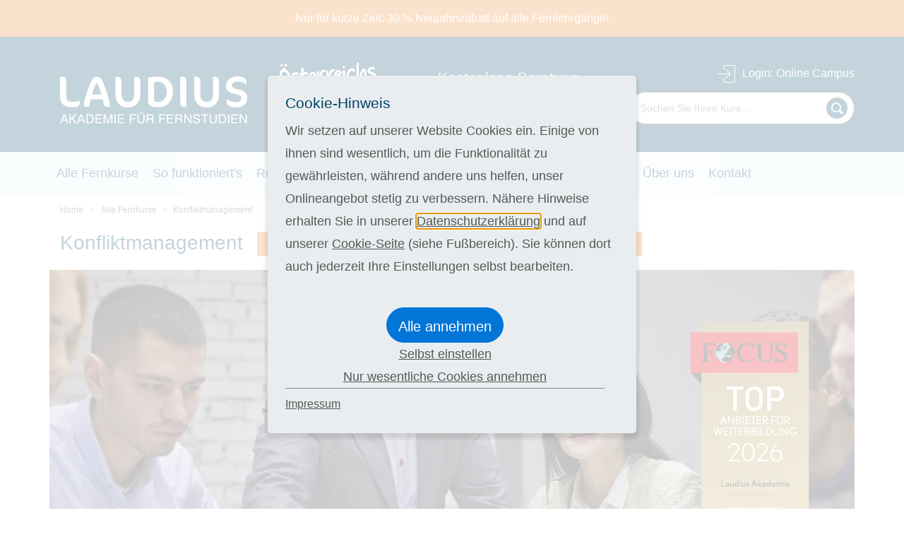

--- FILE ---
content_type: text/html; charset=utf-8
request_url: https://www.laudius.at/kurs/konfliktmanagement
body_size: 15433
content:
<!DOCTYPE html>
<html lang="de-at">
<head>
    <meta charset="utf-8">

<!-- 
	This website is powered by TYPO3 - inspiring people to share!
	TYPO3 is a free open source Content Management Framework initially created by Kasper Skaarhoj and licensed under GNU/GPL.
	TYPO3 is copyright 1998-2026 of Kasper Skaarhoj. Extensions are copyright of their respective owners.
	Information and contribution at https://typo3.org/
-->

<link rel="icon" href="/_assets/da7bbd4aa1f5ce3fbedffd238001a9db/Images/favicon.ico" type="image/vnd.microsoft.icon">
<title>Konfliktmanagement das Top 1 Fernstudium von Laudius.de - Laudius</title>
<meta http-equiv="x-ua-compatible" content="IE=edge">
<meta name="generator" content="TYPO3 CMS">
<meta name="description" content="Lernen- wann und wo immer Sie wollen. Starten Sie nun Ihr Fernstudium Konfliktmanagement und testen Sie den Lehrgang 4 Wochen kostenlos.">
<meta name="robots" content="index,follow,max-snippet:-1,max-image-preview:large,max-video-preview:-1">
<meta name="viewport" content="width=device-width, initial-scale=1, maximum-scale=1, user-scalable=no">
<meta name="author" content="Laudius Fernstudium">
<meta property="og:title" content="Konfliktmanagement das Top 1 Fernstudium von Laudius.de">
<meta property="og:description" content="Lernen- wann und wo immer Sie wollen. Starten Sie nun Ihr Fernstudium Konfliktmanagement und testen Sie den Lehrgang 4 Wochen kostenlos.">
<meta property="og:image" content="https://www.laudius.at//fileadmin/_processed_/8/2/csm_Konfliktmanagement_bbaf4ae034.jpg">
<meta property="og:type" content="website">
<meta property="og:url" content="https://www.laudius.at/kurs/konfliktmanagement">
<meta name="twitter:card" content="summary">
<meta name="revisit-after" content="1">
<meta name="includeglobal" content="1">
<meta name="language" content="de">
<meta name="audience" content="all">
<meta name="copyright" content="Laudius Fernstudium">
<meta name="rating" content="General">
<meta name="skype_toolbar" content="SKYPE_TOOLBAR_PARSER_COMPATIBLE">
<meta name="page-topic" content="Laudius Fernstudium">
<meta name="date" content="2023-07-06T10:07:58+0200">


<link rel="stylesheet" href="/typo3temp/assets/compressed/merged-1b2b039841ebea4cc42f41d66201eeea-faff51f464167b4a5d08576395995cf2.css?1769425149" media="all">
<link href="/_assets/da7bbd4aa1f5ce3fbedffd238001a9db/Css/3bdbf79f889d6d70792a3cb132e14893fd1df17b.css?1769425118" rel="stylesheet" >







<script>
    window.dataLayer = window.dataLayer || [];
    dataLayer.push({
        'PageType': 'ProductPage',
        'email': '',
        'ProductID': '434'
    });
</script><script type="text/javascript">
  window.dataLayer = window.dataLayer || [];

  function gtag() {
    dataLayer.push(arguments);
  }

  gtag("consent", "default", {
    "ad_storage": "denied",
    "ad_user_data": "denied",
    "ad_personalization": "denied",
    "analytics_storage": "denied",
    wait_for_update: 2000
  });

  gtag("set", "ads_data_redaction", true);
</script><link href="https://www.laudius.at/kurs/konfliktmanagement" rel="canonical" /><link rel="apple-touch-icon" href="/_assets/da7bbd4aa1f5ce3fbedffd238001a9db/Images/apple-touch-icon.png" />
    <link rel="alternate" hreflang="de-de" href="https://www.laudius.de/kurs/konfliktmanagement" />
    <link rel="alternate" hreflang="de-ch" href="https://www.laudius.ch/kurs/konfliktmanagement" />
    <link rel="alternate" hreflang="de-at" href="https://www.laudius.at/kurs/konfliktmanagement" />




    
    <!-- Tracking Code 25 googletagmanager Head begin -->
    <!-- Google Tag Manager -->
<script>(function(w,d,s,l,i){w[l]=w[l]||[];w[l].push(
{'gtm.start': new Date().getTime(),event:'gtm.js'});var f=d.getElementsByTagName(s)[0],
j=d.createElement(s),dl=l!='dataLayer'?'&l='+l:'';j.async=true;j.src=
'https://www.googletagmanager.com/gtm.js?id='+i+dl;f.parentNode.insertBefore(j,f);
})(window,document,'script','dataLayer','GTM-N9FLL7');</script>
<!-- End Google Tag Manager -->
    <!-- Tracking Code 25 googletagmanager Head end -->




<!-- This site is optimized with the Yoast SEO for TYPO3 plugin - https://yoast.com/typo3-extensions-seo/ -->

<script type="application/ld+json" id="ext-schema-jsonld">{"@context":"https://schema.org/","@graph":[{"@type":"WebPage","breadcrumb":{"@type":"BreadcrumbList","itemListElement":[{"@type":"ListItem","item":"/","name":"Home","position":"1"},{"@type":"ListItem","item":"/alle-fernkurse","name":"Alle Fernkurse","position":"2"},{"@type":"ListItem","item":"https://www.laudius.at/kurs/konfliktmanagement","name":"Konfliktmanagement","position":"3"}]}},{"@type":"Product","@id":"konfliktmanagement","aggregateRating":{"@type":"AggregateRating","bestRating":"10","ratingValue":"10","reviewCount":"2"},"description":"Ein wirksames Konfliktmanagement ist bereits in der Schule notwendig. Viele Probleme lassen sich einfach lösen, wenn miteinander geredet wird. Das gemeinsame Entwickeln von Lösung ist oftmals jedoch gar nicht so einfach. Wenn Sie im Konfliktmanagement geschult sind, können Sie Lösungsansätze präsentieren, die wirklich hilfreich sind. Die Kenntnisse lassen sich auch im späteren Berufsleben anwenden und bringen Sie auch selbst in der Konfliktbewältigung weiter.","identifier":"konfliktmanagement","image":"/fileadmin/de/Bilder/Datafeed_Criteo/Konfliktmanagement.jpg","name":"Konfliktmanagement","offers":{"@type":"Offer","availability":"https://schema.org/InStock","price":"387","priceCurrency":"€"},"url":"https://www.laudius.at/kurs/konfliktmanagement"}]}</script>
</head>
<body class="body" id="page-371">



                <!-- Google Tag Manager (noscript) -->
                <noscript>
                    <iframe src="https://www.googletagmanager.com/ns.html?id=GTM-N9FLL7" height="0" width="0" style="display:none;visibility:hidden"></iframe>
                </noscript>
                <!-- End Google Tag Manager (noscript) -->

<!-- Site_available -->
<div class="page-info page-info--orange"><div class="container"><p>Nur für kurze Zeit: 30 % Neujahrsrabatt auf alle Fernlehrgänge!</p></div></div><header class="page-header" id="js-page-header"><div class="header-wrap container"><a href="/" class="logo logo-mobile"><img src="/_assets/da7bbd4aa1f5ce3fbedffd238001a9db/Images/logo-mobile.svg" alt="Ihr Experte für das Heimstudium" class="icon logo-laudius"
                         title="Der Bildungsspezialist im Bereich Heimstudium seit über 40 Jahren"></a><a href="/" class="logo logo-desktop"><img src="/_assets/da7bbd4aa1f5ce3fbedffd238001a9db/Images/logo-desktop.svg" alt="Ihr Experte für das Heimstudium" class="icon logo-laudius"
                         title="Der Bildungsspezialist im Bereich Heimstudium seit über 40 Jahren"></a><span class="slogan-wrap"><img src="/_assets/da7bbd4aa1f5ce3fbedffd238001a9db/Images/slogan_at.svg" alt="Slogan"></span><a href="https://lms.laudius.net/" target="_blank" class="login-link login-link-mobile"><svg class="icon login-icon"><use xmlns:xlink="http://www.w3.org/1999/xlink"
                                 xlink:href="/_assets/da7bbd4aa1f5ce3fbedffd238001a9db/Images/sprite.svg#login-icon"></use></svg></a><a href="https://lms.laudius.net/" target="_blank" class="login-link login-link-desktop"><svg class="icon moodle"><use xmlns:xlink="http://www.w3.org/1999/xlink"
                                 xlink:href="/_assets/da7bbd4aa1f5ce3fbedffd238001a9db/Images/sprite.svg#moodle"></use></svg>
                        Login<span class="hidden-md-down">: Online Campus</span></a><a href="tel:+4313190500" class="header-contact"><span class="header-contact-title">Kostenlose Beratung</span><span class="header-contact-number">01/3190500</span><span class="header-contact-text">Mo.-Fr. 8:00 - 20:00 Uhr</span></a><div class="search-wrap search-box js-search-box"><form data-course-title="Kurse" data-course-more-url="/alle-fernkurse" data-course-more-title="Alle Kurse" data-other-title="Weitere Ergebnisse" data-other-more-title="Weitere anzeigen" data-no-results-title="Keine Ergebnisse" data-no-results-text="Ihre Suche lieferte leider keine Ergebnisse." method="get" class="search-box__form js-search-box__form" action="/suche#searchResults" data-suggest-header="Top Results" accept-charset="utf-8"><input type="hidden" name="L" value="0"/><input type="hidden" name="id" value="664"/><input
                type="search"
                class="search search-box__input js-search-box__input"
                name="q"
                value=""
                aria-label="Suchen Sie Ihren Kurs"
                placeholder="Suchen Sie Ihren Kurs..."
                autocomplete="off"><button class="search-box__submit" type="submit" name="submit-search" value=""><svg><use xmlns:xlink="http://www.w3.org/1999/xlink" xlink:href="/_assets/da7bbd4aa1f5ce3fbedffd238001a9db/Images/sprite.svg#icon-search-rtl"></use></svg></button></form><div class="search-box__results js-search-box__results"></div></div></div><div class="nav-wrap"><nav class="nav-primary container" id="js-nav-primary"><div class="scroll-container-outer left"><div class="scroll-container-inner left"><button type="button" class="btn bt-back js-back-off"><span>Zurück</span></button><ul class="menu-main"><li><a href="/alle-fernkurse" title="Alle Fernkurse">Alle Fernkurse</a></li><li><a href="/so-funktionierts" title="So funktioniert&#039;s">So funktioniert&#039;s</a></li><li><a href="/referenzen" title="Referenzen">Referenzen</a></li><li><a href="/qualitaetsgeprueft" title="Qualitätsgeprüft">Qualitätsgeprüft</a></li><li><a href="/bildungskarenz" title="Bildungskarenz">Bildungskarenz</a></li><li><a href="/online-campus" title="Online Campus">Online Campus</a></li><li><a href="/ueber-uns" title="Über uns">Über uns</a></li><li><a href="/kontakt" title="Kontakt">Kontakt</a></li></ul><ul class="menu-footer js-menu-footer"></ul></div></div></nav></div><div class="tabbar"><ul><li><a href="mailto:info@laudius.at" class="type-mail"><span class="hide">Mail</span></a><a href="" class="type-mail"><span class="hide">Mail</span></a></li><li><a href="tel:+4313190500" class="type-phone"><span class="hide">Phone</span></a><a href="" class="type-phone"><span class="hide">Phone</span></a></li><li><div class="mobile-toggle js-menu-toggle"><div class="hamburger hamburger--squeeze js-hamburger"><div class="hamburger-box"><div class="hamburger-inner"></div></div></div><span class="text">Menu</span></div></li></ul></div></header><main class="page-main"><div id="col3_content"><div class="container"><div class="hidden-md-down"><ul class="breadcrumb course-details-crumb"><li class="breadcrumb-item"><a href="/" title="Home">
                    Home
                </a></li><li class="breadcrumb-item"><a title="Alle Fernkurse" href="/alle-fernkurse">
                    Alle Fernkurse
                </a></li><li class="breadcrumb-item active">Konfliktmanagement</li></ul></div><div class="row"><div class="col-md-12"><h1 class="primary-color intro-headline">
            
                    Konfliktmanagement
                
        </h1><div class="tag"><p>
                    Nur bis zum 28. Februar - 30 % Neujahrsrabatt
                </p></div></div></div></div><div class="container"><div class="intro-image course-details-image"><img alt="Konfliktmanagement" class="img-fluid" src="/fileadmin/de/Bilder/Kursbanner/Kursbanner_26/Norm/Konfliktmanagement.jpg" width="1800" height="676" /></div></div><div class="container"><div class="hero-bt-wrap course-details-bt">



        
            <a href="#" class="btn bt-cta js-off-right offCanvasButton bt-study" id="studyGuideButton">
    Studienführer
    <span>gratis anfordern</span>
</a>
        
    




        
                <a class="btn bt-cta bt-order" href="/kurs/konfliktmanagement#showVariants">
                    Anmelden
                    <span>4 Wochen kostenlos testen</span>
                </a>
            
    
</div><!--TYPO3SEARCH_begin--><div id="c1766" class="frame frame-default frame-type-ppwcourses_coursedetails frame-layout-0"><script type="text/javascript">
        window.addEventListener("load", function(e) {
            window.dataLayer = window.dataLayer || [];
            dataLayer.push({
                'event': 'view_item',
                'ecommerce': {
                    'items': [
                        {
                            'name': 'Konfliktmanagement',
                            'id': '434',
                            'price': '0.00',
                            'brand': 'Laudius',
                            'category': 'Wirtschaft',
                            'variant': '',
                            'quantity': 1
                        }
                    ]
                },
            });

            window._sqzl = window._sqzl || [];
            window._sqzl.push({
                'event': 'ViewContent',
                'products': [
                    {
                        'id': '434',
                    }
                ]
            });
        });
    </script><div class="row" id="course-434"><div class="col-lg-8"><p><img class="img-fluid" src="/fileadmin/_processed_/d/0/csm_Neujahrrabatt_Banner_Kursseite_0126_805a43f5c6.png" width="730" height="183" alt="" /></p><div class="hidden-md-down"><h2 class="h3">Lernen Sie, Konflikte gekonnt und professionell zu managen!</h2><p>Ein wirksames Konfliktmanagement ist bereits in der Schule notwendig. Viele Probleme lassen sich einfach lösen, wenn miteinander geredet wird. Das gemeinsame Entwickeln von Lösung ist oftmals jedoch gar nicht so einfach. Wenn Sie im Konfliktmanagement geschult sind, können Sie Lösungsansätze präsentieren, die wirklich hilfreich sind. Die Kenntnisse lassen sich auch im späteren Berufsleben anwenden und bringen Sie auch selbst in der Konfliktbewältigung weiter.</p><div class="logo-stage coursePage"><div class="title-wrap"><span class="title">Qualitätsweiterbildung</span></div><div class="img-wrap"><img alt="Ö-Cert" class="img-fluid" src="/fileadmin/_processed_/3/c/csm_oecert_53d63ea945.jpg" width="200" height="81" /></div><div class="img-wrap"><img alt="Forum Distance E-Learning" class="img-fluid" src="/fileadmin/de/Bilder/Qualitaet/Forum-distancE-learning.jpg" width="171" height="87" /></div><div class="img-wrap"><img alt="Erwachsenbildung" class="img-fluid" src="/fileadmin/at/Bilder/Qualitaet/Erwachsenbildung.jpg" width="111" height="74" /></div><div class="img-wrap"><img alt="Lloyds iso" class="img-fluid" src="/fileadmin/at/Bilder/Qualitaet/Lloyds-iso-.png" width="94" height="94" /></div></div></div><div class="accordion js-accordion accordion--large-content"><div class="accordion-section block-gratis hidden-lg-up"><div class="accordion-title js-accordion-title"><h2>Persönliche Betreuung</h2></div><div class="accordion-content js-accordion-content" style="display: none"><a style="text-decoration: none;" href="/fileadmin/de/Bilder/Vorwort_Fernlehrer/Konfliktmanagement_Georger.pdf" target="_blank" title=""><div class="sidebar-box-teaser"><img class="side-box-teaser-image" alt="Markus  Geörger" src="/fileadmin/de/Bilder/Fernlehrer/Markus-Geoerger.png" width="271" height="264" /><ul class="list-check-blue-b"><li>Betreuung durch Ihren persönlichen Fernlehrer</li></ul><p>Herr Markus  Geörger.</p></div></a></div></div><div class="accordion-section"><div class="accordion-title js-accordion-title first-head"><h2>
                Übersicht Fernlehrgang
                
                        
                                Konfliktmanagement
                            
                    
            </h2></div><div class="accordion-content js-accordion-content first-content"><div class="row"><div class="col-xl-4"><strong>Teilnahmevoraussetzungen</strong></div><div class="col-xl-8"><p>Spezielle Vorkenntnisse sind nicht notwendig.</p></div></div><div class="row"><div class="col-xl-4"><strong>Studienmaterial</strong></div><div class="col-xl-8"><p>6 Lernhefte in einem praktischen Studienordner.</p><p>Sie benötigen keine weiteren Bücher – so haben Sie alles Notwendige zur Hand und sparen auch noch Geld.</p></div></div><div class="row"><div class="col-xl-4"><strong>Lehrgangsbeginn</strong></div><div class="col-xl-8"><p>Jederzeit - 4 Wochen kostenlos testen</p></div></div><div class="row"><div class="col-xl-4"><strong>Lehrgangsdauer</strong></div><div class="col-xl-8"><p>
                                
                                        3 Monate Regelstudiendauer bei einer wöchentlichen Bearbeitungszeit von 8 Stunden. Wir bieten Ihnen jedoch die Möglichkeit schneller oder langsamer vorzugehen. Die Regelstudienzeit kann bei langsamerem Vorgehen um 36 Monate kostenlos überschritten werden.
                                    
                            </p></div></div><div class="row" style="border-top: 2px solid #004468; border-bottom: 2px solid #004468; padding: 10px 0; margin-bottom: 15px;"><div class="col-xl-4"><strong>Laudius-Versprechen</strong></div><div class="col-xl-8">Bei Laudius stehen Sie niemals alleine da. Vertrauen Sie auf eine umfangreiche Betreuung durch unsere sympathischen Fachdozenten, die individuell auf Ihre Bedürfnisse eingehen, sich Zeit für Sie nehmen und Sie persönlich unterstützen. Profitieren Sie von flexiblen Lernmöglichkeiten und erleben Sie einen inspirierenden Austausch, der Ihren Lehrgang abwechslungsreich und unvergesslich werden lässt.</div></div><div class="row"><div class="col-xl-4"><strong>
                            Abschluss
                        </strong></div><div class="col-xl-8"><p>Erfolgreiche Bearbeitung Einsendeaufgaben: Laudius-Zeugnis<br>Erfolgreiche Bearbeitung Abschlussarbeit: Laudius-Zertifikat</p></div></div></div></div><div class="accordion-section"><div class="accordion-title js-accordion-title"><h2>
            Lehrgangsbeschreibung
            
                    
                            Konfliktmanagement
                        
                
        </h2></div><div class="accordion-content js-accordion-content" style="display: none;"><h3>
            Über den Kurs Konfliktmanagement
        </h3><p>Das moderne Konfliktmanagement umfasst eine Vielzahl an Lösungen, die in Studien erprobt wurden und sich in den verschiedensten Situationen bewährt haben. Entscheiden Sie sich für einen Kurs im Konfliktmanagement, wenn Sie für Ihre berufliche Tätigkeit über Wissen aus diesem Bereich verfügen sollten. Aber auch für Privatpersonen ist der Kurs sehr hilfreich. Viele Maßnahmen lassen sich auch im Alltag gut anwenden.</p><h3>
                Welche Vorteile bietet dieser Kurs?
            </h3><p>Sie profitieren von einem Lehrgang zum Umgang mit Konflikten sowohl im beruflichen als auch im privaten Bereich. Im täglichen Leben kann es plötzlich und unerwartet zu Konflikten und Auseinandersetzungen kommen. Der richtige Umgang mit diesen Situationen ist nicht immer einfach. Haben Sie sich für eine Weiterbildung in diesem Bereich entschieden, wissen Sie, wie Sie richtig reagieren können.</p><ul><li data-list-item-id="ecf87e114030d6af4479ab4f59737b5b5"><strong>Konfliktmanagement im beruflichen Bereich</strong><br>Streben Sie einen beruflichen Aufstieg an, brauchen Sie Führungsqualitäten. Diese erreichen Sie unter anderem mit einem sehr guten und effektiven Konfliktmanagement. Die Weiterbildung bereitet Sie darauf optimal vor.<br>&nbsp;</li><li data-list-item-id="e0f6d3c8a026f6fe6ca70d0c923693088"><strong>Konfliktmanagement im privaten Bereich</strong><br>Im privaten Leben kommt es mit Freunden und der Familie immer wieder zu Konflikten. Sie reagieren richtig, wenn Sie in dem Lehrgang die entsprechenden Kenntnisse erworben haben.<br>&nbsp;</li><li data-list-item-id="e17a1ec87bc919013dd592844da772298"><strong>Vorbereitung auf Prüfungen und Praktika</strong><br>Möchten Sie im sozialen Bereich arbeiten, sind grundlegende Kenntnisse im Umgang mit Konflikten sehr hilfreich. Sie können sich in Praktika bewähren und haben in Prüfungen den Vorteil, dass Sie effektive Lösungen aus den verschiedensten Bereichen anbieten können.</li></ul></div></div><div class="accordion-section"><div class="accordion-title js-accordion-title"><h2>Für wen?</h2></div><div class="accordion-content js-accordion-content" style="display: none;"><h3>
                Der Kurs ist perfekt für Sie
            </h3><ul><li data-list-item-id="e7ba321bedf011afc1d1902138264f24f">wenn Sie sich die Grundlagen zum Thema „Konfliktmanagement“ aneignen möchten</li><li data-list-item-id="e3f007d5e4402fa9a5c6dbf62da51cda0">wenn Sie sich als angehende und gerade beförderte Führungskraft einen kompakten ersten Überblick über das Thema verschaffen wollen</li><li data-list-item-id="e54a30c5e0a2d804a82f23817d0745ce6">wenn Sie als Betreuer von Gruppen häufig mit Konflikten zu tun haben und sich über adäquate Konfliktbewältigungsstrategien informieren möchten</li><li data-list-item-id="ef486467533f866771ddd91fb55d54d53">wenn Sie sich als Eltern über geeignete Konfliktstrategien informieren möchten</li></ul></div></div><div class="accordion-section"><div class="accordion-title js-accordion-title"><h2>Lehrgangsinhalt</h2></div><div class="accordion-content js-accordion-content" style="display: none;"><h3>
                    Lehrgangsinhalt
                </h3><ul><li data-list-item-id="ee7ff4108cd3a0eaf855b96d039a2da6b">Was ist ein Konflikt?</li><li data-list-item-id="eca67640801b7aceafdef03dc4ed31a1d">Konflikte analysieren</li><li data-list-item-id="e27f85c2e085c4d5d5c525b835a18a20a">Konflikte aus der Welt schaffen</li><li data-list-item-id="e4839b288b3a1e440f5db983cd0112256">Konfliktgespräche</li><li data-list-item-id="ea823160999cbc80d6b2bd28455758b15">Konflikte im Team</li><li data-list-item-id="ebaa246c57aa690016681bdca685513b1">Eigene Konflikte angehen</li></ul></div></div><div class="accordion-section review" id="courseReviews"><div class="accordion-title js-accordion-title"><h2>
                Erfahrungsberichte
                (2)
            </h2><div class="rating-wrap"><div class="rating-star-wrap hidden-xs-down"><span class="rating-star-full"></span><span class="rating-star-full"></span><span class="rating-star-full"></span><span class="rating-star-full"></span><span class="rating-star-full"></span></div></div></div><div class="accordion-content js-accordion-content" style="display: none;"><div class="review-header"><span class="subtitle">
                    
                            Lesen Sie alle 2 Erfahrungsberichte über den Kurs:
                        
                </span><h3 class="title">Konfliktmanagement</h3></div><div class="review-item" itemscope itemtype="http://schema.org/Review"><div class="review-item-header"><span itemprop="itemReviewed" itemscope itemtype="http://schema.org/Thing" class="title"><a itemprop="url"
               href="https://www.laudius.at/kurs/konfliktmanagement"
               title="" class="title" style="text-decoration: none;cursor: default;"><span itemprop="name"></span></a></span><div class="rating-wrap"><span class="rating-number" itemprop="reviewRating" itemscope itemtype="http://schema.org/Rating">Score: <span itemprop="ratingValue">5</span>/<span
                itemprop="bestRating">5</span></span><div class="rating-star-wrap"><span class="rating-star-full"></span><span class="rating-star-full"></span><span class="rating-star-full"></span><span class="rating-star-full"></span><span class="rating-star-full"></span></div></div></div><span itemprop="publisher" itemscope itemtype="http://schema.org/Organization"><meta itemprop="name" content="Laudius BV"/></span><div class="review-box"><span class="name" itemprop="author" itemscope itemtype="http://schema.org/Person"><span
            itemprop="name">Janina Schindler</span></span><span class="state">
            
                    empfiehlt den Kurs:
                    <span class="thumb-up"></span></span><div class="comment-wrap"><span class="title">Erfahrungsbericht:</span><div itemprop="description"><p>Zur Zeit belege ich das Seminar Konfliktmanagement. Ich habe vorher nicht
</p><p>gedacht, dass es mir tatsächlich so viel Spaß machen wird. Es ist spannend,
</p><p>lehrreich aber dennoch so aufgegliedert, dass der Inhalt Häppchenweise und
</p><p>sehr verständlich rübergebracht wird. Die Kommunikation mit meiner Dozentin
</p><p>funktioniert super und ist ausnahmslos sehr freundlich.
</p><p>Ich bin wirklich begeistert und werde definitiv den nächsten Lehrgang als
</p><p>Trauerbegleiterin ebenfalls hier belegen.</p></div></div></div></div><div class="review-item" itemscope itemtype="http://schema.org/Review"><div class="review-item-header"><span itemprop="itemReviewed" itemscope itemtype="http://schema.org/Thing" class="title"><a itemprop="url"
               href="https://www.laudius.at/kurs/konfliktmanagement"
               title="" class="title" style="text-decoration: none;cursor: default;"><span itemprop="name"></span></a></span><div class="rating-wrap"><span class="rating-number" itemprop="reviewRating" itemscope itemtype="http://schema.org/Rating">Score: <span itemprop="ratingValue">4</span>/<span
                itemprop="bestRating">5</span></span><div class="rating-star-wrap"><span class="rating-star-full"></span><span class="rating-star-full"></span><span class="rating-star-full"></span><span class="rating-star-full"></span><span class="rating-star-empty"></span></div></div></div><span itemprop="publisher" itemscope itemtype="http://schema.org/Organization"><meta itemprop="name" content="Laudius BV"/></span><div class="review-box"><span class="name" itemprop="author" itemscope itemtype="http://schema.org/Person"><span
            itemprop="name">Monique Vercoulen</span></span><span class="state">
            
                    empfiehlt den Kurs:
                    <span class="thumb-up"></span></span><div class="comment-wrap"><span class="title">Erfahrungsbericht:</span><div itemprop="description"><p>Meine Erfahrung mit dem Lernheft ist sehr positiv, gut strukturiert und
</p><p>fokussiert. Die Unterstützung und das Feedback der Dozenten ist kurz und
</p><p>knapp, immer wertschätzend und je nach Lösungsansätzen auch noch mit neuen
</p><p>Impulsen gespickt.</p></div></div></div></div></div></div><div class="accordion-section"><div class="accordion-title js-accordion-title"><h2>
                            Was erhalten Sie?
                        </h2></div><div class="accordion-content js-accordion-content" style="display: none;"><div class="header-with-img"><div class="text-wrap"><h2>Digitale Kursunterlagen</h2></div><div class="images-wrap"></div></div><ul><li>Bereits direkt nach Ihrer Anmeldung beginnen wir mit den Vorbereitungen und schreiben Sie in Ihren gewünschten Lehrgang ein. Per E-Mail erhalten Sie direkt Ihren persönlichen Login-Code für unseren großen und modernen Online Campus. Ihr Lehrgang steht Ihnen in dieser digitalen Lehrumgebung zur Verfügung und Sie können sofort loslegen!</li></ul><ul><li>Sie können jede gewünschte Lektion einzeln auf Ihrem PC, Laptop, Smartphone, Tablet oder E-Reader herunterladen und speichern. Sie können diese natürlich auch selbst ausdrucken. Sie können sich auch rund um die Uhr in unserer digitalen Lernumgebung einloggen, um die Lektionen direkt zu sehen. So haben Sie jederzeit und überall Zugriff auf Ihre Lehrgangsunterlagen!</li></ul><ul><li>Im Online Campus finden Sie praktische neue Funktionen und zusätzliche Fachinformationen. Hier haben Sie die Möglichkeit mit anderen Teilnehmern in Kontakt zu treten und sich auszutauschen. Weiterhin können Sie direkt im Online Campus Ihren Fernlehrer kontaktieren um ihm beispielsweise Fragen zu Ihrem Lehrgang zu stellen.</li></ul><ul><li>Ihre Einsendeaufgaben können Sie direkt über unseren Online Campus bearbeiten und einsenden. Ihr Fernlehrer erhält automatisch eine Nachricht, sodass er schnell auf Ihre Aufgaben reagieren kann und diese bewertet, benotet und mit Feedback versieht.<br> 	&nbsp;</li></ul><div class="header-with-img"><div class="text-wrap"><h2>Optional: Gedruckte Kursunterlagen</h2></div><div class="images-wrap"></div></div><ul><li>Gegen einen kleinen Aufpreis erhalten Sie zusätzlich zu Ihren digitalen Kursunterlagen auch die gedruckten Kursunterlagen<br> 	&nbsp;</li><li>Hochwertiges, vollfarbiges Druckmaterial in einem schönen Kursordner. Die gedruckten Kursunterlagen bieten Ihnen das perfekte Nachschlagewerk<br> 	&nbsp;</li><li>Das Unterrichtsmaterial ist mit Absicht nicht gebunden, sodass Sie auch die Möglichkeit haben einzelne Seiten herauszunehmen (praktisch für unterwegs)</li></ul></div></div><div class="accordion-section hidden-lg-up"><div class="accordion-title js-accordion-title"><h2>Qualität</h2></div><div class="accordion-content js-accordion-content" style="display: none"><div class="logo-stage coursePage"><div class="title-wrap"><span class="title">Qualitätsweiterbildung</span></div><div class="img-wrap"><img alt="Ö-Cert" class="img-fluid" src="/fileadmin/_processed_/3/c/csm_oecert_53d63ea945.jpg" width="200" height="81" /></div><div class="img-wrap"><img alt="Forum Distance E-Learning" class="img-fluid" src="/fileadmin/de/Bilder/Qualitaet/Forum-distancE-learning.jpg" width="171" height="87" /></div><div class="img-wrap"><img alt="Erwachsenbildung" class="img-fluid" src="/fileadmin/at/Bilder/Qualitaet/Erwachsenbildung.jpg" width="111" height="74" /></div><div class="img-wrap"><img alt="Lloyds iso" class="img-fluid" src="/fileadmin/at/Bilder/Qualitaet/Lloyds-iso-.png" width="94" height="94" /></div></div></div></div></div><div class="hidden-lg-up"><h3>
        Direkt herunterladen
    </h3><div class="download-btn-group"><a href="/fileadmin/de/Bilder/Inhalt/Konfliktmanagement.pdf" target="_blank"
                       class="download-btn ppw-file-button" id="tableOfContents" rel="nofollow"><span class="download-icon"></span>Inhaltsverzeichnis
                    </a><a href="/fileadmin/de/Bilder/Probelektion/Konfliktmanagement.pdf" target="_blank"
                       class="download-btn ppw-file-button " id="learningBooklet" rel="nofollow"><span class="download-icon"></span>Probelektion
                    </a></div></div><div style="text-align: center;"></div></div><div class="col-lg-4"><div class="hidden-md-down"><h2 class="h3"><span class="primary-color">Darum Laudius</span></h2><a href="/fileadmin/de/Bilder/Vorwort_Fernlehrer/Konfliktmanagement_Georger.pdf" target="_blank" title="" style="text-decoration: none;"><div class="sidebar-box-teaser"><img class="side-box-teaser-image" alt="Markus  Geörger" src="/fileadmin/de/Bilder/Fernlehrer/Markus-Geoerger.png" width="271" height="264" /><ul class="list-check-blue-b"><li>Betreuung durch Ihren persönlichen Fernlehrer</li></ul><p>Herr Markus  Geörger.</p></div></a><div class="sidebar-box"><div id="c1614"><div class="ce-textpic ce-center ce-above"><div class="ce-bodytext"><ul class="list-check-green-b list-check-blue-b"><li>Ö-Cert zertifiziert</li><li>moderner Online Campus</li><li>Online Bibliothek</li><li>Vorlesefunktion</li><li>Abschlussprüfung zu Hause</li></ul></div></div></div></div><h3>
        Direkt herunterladen
    </h3><div class="download-btn-group"><a href="/fileadmin/de/Bilder/Inhalt/Konfliktmanagement.pdf" target="_blank"
                       class="download-btn ppw-file-button" id="tableOfContents" rel="nofollow"><span class="download-icon"></span>Inhaltsverzeichnis
                    </a><a href="/fileadmin/de/Bilder/Probelektion/Konfliktmanagement.pdf" target="_blank"
                       class="download-btn ppw-file-button " id="learningBooklet" rel="nofollow"><span class="download-icon"></span>Probelektion
                    </a></div><div class="terminplaner-box"><a href="/_assets/b44828b3547794d5ff8d4d402d9c6f80/Html/DatePlanerAt.html?1769425022" target="_blank"><div class="terminplaner-box-img"><img src="/_assets/da7bbd4aa1f5ce3fbedffd238001a9db/Images/terminplaner_weiss.png" alt="" /></div><div class="terminplaner-box-content"><span class="terminplaner-box-title">Online - Terminplaner Beratungsgespräch</span><p>Planen Sie Ihr Beratungsgespräch.</p></div></a></div></div></div></div><div class="col-lg-8"><div class="speech-box"><span class="speech-box__title">Nur für kurze Zeit: 30 % Neujahrsrabatt</span><p>Der Jahresanfang steht für Aufbruch und Veränderung. Das ist die perfekte Gelegenheit, sich neue Ziele zu setzen und etwas Neues zu lernen. Wir begleiten als verlässlicher Partner Zehntausende Menschen, die mit unseren staatlich zugelassenen und mehrfach ausgezeichneten Fernlehrgängen ihre Zukunft gestalten.</p></div></div><div class="row"><div class="col-lg-8"><div id="showVariants"><br /><div class="online-register-block"><div class="row"><div class="col-xs-9"><h2>
                Online Anmeldung
            </h2><p>
                        
                            
                                Wählen Sie aus 2 Kursvarianten eine<br />aus und testen diese <strong>4 Wochen lang kostenlos.</strong></p></div><div class="col-xs-3"><img class="img-fluid" src="/fileadmin/_processed_/4/7/csm_fernstudium_direkt_7bd437624d.png" width="170" height="142" alt="" /></div></div></div></div></div></div><div id="lmsEntry"></div><div class="row" id="paymentVariants"><div class="col-lg-8"><div class="order-wrap"><span class="order-title">
                    Studiendauer:
                    <span>
                        3
                        Monate
                    </span></span><span class="tag">
                        JETZT 30% SPAREN
                    </span><div class="order-box order-box--3-cols"><a href="/kurs-einschreiben/konfliktmanagement/personalDetails?tx_ppwcourses_coursebooking%5BpaymentVariant%5D=12416&amp;cHash=9cb4df4404e40e721c1003e64dfdbccc"><div class="order-box-body-wrap"><div class="order-box-body"><div class="order-box-body-col-6"><span class="order-icon"><svg class="icon print"><use xmlns:xlink="http://www.w3.org/1999/xlink"
                                                                     xlink:href="/_assets/da7bbd4aa1f5ce3fbedffd238001a9db/Images/sprite.svg#print"></use></svg></span><span class="order-text">Gedruckte Kursunterlagen</span></div><div class="order-box-body-col-icon"><svg class="icon-plus"><use xmlns:xlink="http://www.w3.org/1999/xlink"
                             xlink:href="/_assets/da7bbd4aa1f5ce3fbedffd238001a9db/Images/sprite.svg#icon-plus"></use></svg></div><div class="order-box-body-col-6"><span class="order-icon"><svg class="icon digitaal"><use xmlns:xlink="http://www.w3.org/1999/xlink"
                                                                        xlink:href="/_assets/da7bbd4aa1f5ce3fbedffd238001a9db/Images/sprite.svg#digitaal"></use></svg></span><span class="order-text">Digitale Kursunterlagen</span></div></div></div><div class="order-box-body-wrap"><div class="order-box-body"><span class="order-box-body-title order-box-body-title--hasDiscount">
                        Kursgebühr
                        <div class="order-box-body-discount">30% Rabatt</div></span><span class="order-price"><span class="order-price-info">Kursgebühr</span>
                    3 x
                    129,00 €
                    
<span class="strike strike--price">3 x 185,00 €</span><br/></span></div><div class="order-box-body"><span class="btn bt-cta bt-order">
                    Anmelden
                </span></div></div></a><span class="icon-round offset-left">1</span></div><div class="order-box order-box--3-cols"><a href="/kurs-einschreiben/konfliktmanagement/personalDetails?tx_ppwcourses_coursebooking%5BpaymentVariant%5D=12165&amp;cHash=49d7d343bd363ee3b67cbc000bb0160b"><div class="order-box-body-wrap"><div class="order-box-body"><div class="order-box-body-col-6"><span class="order-icon"><svg class="icon digitaal"><use xmlns:xlink="http://www.w3.org/1999/xlink"
                                                                        xlink:href="/_assets/da7bbd4aa1f5ce3fbedffd238001a9db/Images/sprite.svg#digitaal"></use></svg></span><span class="order-text">Digitale Kursunterlagen</span></div></div></div><div class="order-box-body-wrap"><div class="order-box-body"><span class="order-price"><span class="order-price-info">Kursgebühr</span>
                    3 x
                    119,00 €
                    
<span class="strike strike--price">3 x 170,00 €</span><br/></span></div><div class="order-box-body"><span class="btn bt-cta bt-order">
                    Anmelden
                </span></div></div></a><span class="icon-round offset-left">2</span></div><div class="order-legend-wrap"><span class="order-legend"><svg class="lock-icon"><use xmlns:xlink="http://www.w3.org/1999/xlink"
                     xlink:href="/_assets/da7bbd4aa1f5ce3fbedffd238001a9db/Images/sprite.svg#lock"></use></svg>
            sichere Umgebung
        </span></div><div class="cart-special-text"><p><strong>
                    
                        Nutzen Sie die Chance der <span>Einmalzahlung</span> und erhalten <span>5% Ermässigung!</span></strong>
                Im zweiten Schritt Ihrer Anmeldung bieten wir Ihnen die Möglichkeit zwischen Monatsraten oder Einmalzahlung zu wählen.
            </p></div></div></div><div class="col-lg-4"><h4 class="secondary-color info-images-header">
        NUR BEI LAUDIUS:
    </h4><div class="sidebar-banner-box"><div class="item"><a href="#" class="js-off-right offCanvasButton" id="defaultOffCanvas" data-page="190" title="Laudius Online Bibliothek + Vorlesefunktion"><img alt="Laudius Online Bibliothek + Vorlesefunktion" class="img-fluid" src="/fileadmin/de/Bilder/Nur_bei_Laudius/OB-und-VLF.png" width="679" height="463" /></a></div></div></div></div><input type="hidden" id="hasCourse" value="434" /><input type="hidden" class="decimalSeparator" value=","/></div><!--TYPO3SEARCH_end--></div></div></main><div class="offcanvas-right"><div class="scroll-container-outer right"><div class="scroll-container-inner right"><div id="studyGuideForm" style="display: none;"></div><div id="courseListForm" style="display: none;"></div><div id="fileOrderForm" style="display: none;"></div><div id="moneyBackAndTrialText" style="display: none;"></div><div id="premiumCardText" style="display: none;"></div><div id="defaultText" style="display: none;"></div></div></div></div><footer class="page-footer"><div class="container"><div class="page-footer-wrap"><div class="row"><div class="col-lg-4"><span class="footer-title">Über Laudius</span><ul><li><a href="/ueber-uns" title="Über uns">Über uns</a></li><li><a href="/referenzen" title="Referenzen">Referenzen</a></li><li><a href="/agb-1" title="AGB">AGB</a></li><li><a href="/impressum-1" title="Impressum">Impressum</a></li><li><a href="/datenschutzerklarung-1" title="Datenschutzerklärung">Datenschutzerklärung</a></li><li><a href="/cookies" title="Cookies">Cookies</a></li><li><a href="/alle-fernkurse" title="A-Z alle Fernkurse">A-Z alle Fernkurse</a></li></ul></div><div class="col-lg-4"><span class="footer-title">Kundenbetreuung</span><ul><li><a href="/faq-haufig-gestellte-fragen" title="FAQ (Häufig gestellte Fragen)">FAQ (Häufig gestellte Fragen)</a></li><li><a href="/kontakt" title="Kontakt">Kontakt</a></li><li><a href="/log-in-online-campus" title="Log-in Online Campus">Log-in Online Campus</a></li><li><a href="/bildungskarenz" title="Bildungskarenz">Bildungskarenz</a></li><li><a href="/so-funktionierts" title="So funktioniert&#039;s">So funktioniert&#039;s</a></li></ul></div><div class="col-lg-4"><span class="footer-title">Newsletter Anmeldung</span><div class="form-wrap"><form name="signup" id="newsletterRequest" action="https://email.Laudius.at/signup.ashx" method="post" autocomplete="off" class="form"><input type="hidden" name="ci_isconsentform" value="true"><input type="hidden" name="userid" value="228292"><input type="hidden" name="SIGe0759703630d7714242b7ce859934b97cadbb8d72365626c6d097427d0525cb8" value=""><input type="hidden" name="addressbookid" value="3089972" /><input type="hidden" name="ReturnURL" value="https://www.laudius.at/newsletter-danke-seite"><input type="hidden" name="ci_userConsentCheckBox" value="true"><input type="hidden" name="ci_userConsentText" value="Jetzt für den Laudius-Newsletter anmelden und tolle Vorteile sichern!
Einfach und schnell Ihre E-Mail-Adresse eintragen und schon erhalten Sie:
- Exklusive Rabatte und tolle Gewinnspiele
- Wichtige Tipps und Expertenwissen zu Lehrgängen
- Aktuelle Infos"><fieldset class="form-group form-salutation" id="genderSelect"><div class="row"><div class="col-xs-6"><label class="custom-control custom-radio"><input type="radio" name="cd_GENDER" value="Herr" id="mr" class="custom-control-input genderSelect" /><span class="custom-control-indicator"></span><span class="custom-control-description">Herr</span></label></div><div class="col-xs-6"><label class="custom-control custom-radio"><input type="radio" name="cd_GENDER" value="Frau" id="mrs" class="custom-control-input genderSelect" /><span class="custom-control-indicator"></span><span class="custom-control-description">Frau</span></label></div></div></fieldset><div class="row"><div class="col-xl-6"><div class="form-group  magic-label" id="firstNameNewsletterContainer"><input type="text" name="cd_FIRSTNAME" id="firstNameNewsletter" class="form-control validate ppw-text required uppercase" /><label for="firstNameNewsletter">
            Vorname
             *
            
                    <span style="display: none;" id="firstNameNewsletterError">
                        - 
                    </span></label></div></div><div class="col-xl-6"><div class="form-group  magic-label" id="lastNameNewsletterContainer"><input type="text" name="cd_LASTNAME" id="lastNameNewsletter" class="form-control validate ppw-text required uppercase" /><label for="lastNameNewsletter">
            Nachname
             *
            
                    <span style="display: none;" id="lastNameNewsletterError">
                        - 
                    </span></label></div></div></div><div class="form-group  magic-label" id="emailNewsletterContainer"><input type="email" name="email" id="emailNewsletter" class="form-control validate ppw-email required" /><label for="emailNewsletter">
            E-Mail-Adresse
             *
            
                    <span style="display: none;" id="emailNewsletterError">
                        - 
                    </span></label></div></form><div class="bt-wrap"><a href="#" class="btn bt-cta bt-order js-bt-newsletter full text-xs-center">
                Anmelden
            </a></div><div class="order-legend-wrap"><span class="order-legend"><svg class="lock-icon"><use xmlns:xlink="http://www.w3.org/1999/xlink"
                             xlink:href="/_assets/da7bbd4aa1f5ce3fbedffd238001a9db/Images/sprite.svg#lock-white"></use></svg>
            sichere Umgebung
        </span></div></div></div></div></div></div></footer><div id="js-offcanvas-overlay" class="offcanvas-overlay"></div><div class="tx-ppwcm-wrap"><div class="biscuit-3bdbf79f889d6d70792a3cb132e14893fd1df17b js-ppwcm-settings" data-typo3-ppwcm-name="ppw-cookie" data-typo3-ajax-url="/?type=4546548"><div class="biscuit-3bdbf79f889d6d70792a3cb132e14893fd1df17b__overlay"><div class="biscuit-3bdbf79f889d6d70792a3cb132e14893fd1df17b__modal"><div class="biscuit-3bdbf79f889d6d70792a3cb132e14893fd1df17b__focus-trap-helper" tabindex="0"></div><div
            role="dialog"
            aria-modal="true"
            aria-labelledby="ppwcm-settings__view-title--start"
            aria-describedby="ppwcm-settings__view-text--start"
            class="biscuit-3bdbf79f889d6d70792a3cb132e14893fd1df17b__view biscuit-3bdbf79f889d6d70792a3cb132e14893fd1df17b__view--start js-ppwcm-settings__view--start"
        ><div class="biscuit-3bdbf79f889d6d70792a3cb132e14893fd1df17b__modal-content"><h3
                    id="ppwcm-settings__view-title--start"
                    class="biscuit-3bdbf79f889d6d70792a3cb132e14893fd1df17b__view-title"
                >
                    Cookie-Hinweis
                </h3><div id="ppwcm-settings__view-text--start"><p>
                                
                                    
                                        Wir setzen auf unserer Website Cookies ein. Einige von ihnen sind wesentlich, um die Funktionalität zu gewährleisten, während andere uns helfen, unser Onlineangebot stetig zu verbessern. Nähere Hinweise erhalten Sie in unserer <a href='/datenschutzerklarung-1'>Datenschutzerklärung</a> und auf unserer <a href='/cookies'>Cookie-Seite</a> (siehe Fußbereich). Sie können dort auch jederzeit Ihre Einstellungen selbst bearbeiten.
                                    
                                
                            </p></div></div><div class="biscuit-3bdbf79f889d6d70792a3cb132e14893fd1df17b__modal-footer"><div class="biscuit-3bdbf79f889d6d70792a3cb132e14893fd1df17b__modal-footer-inner"><div class="biscuit-3bdbf79f889d6d70792a3cb132e14893fd1df17b__cta-item"><button
            class="button button-primary btn btn-primary btn--primary biscuit-3bdbf79f889d6d70792a3cb132e14893fd1df17b__button biscuit-3bdbf79f889d6d70792a3cb132e14893fd1df17b__button--primary js-ppwcm-settings__button"
            data-button-action="selectAllAndSave">
            Alle annehmen
        </button></div><div class="biscuit-3bdbf79f889d6d70792a3cb132e14893fd1df17b__cta-item"><a href="#"
           role="button"
           class="biscuit-3bdbf79f889d6d70792a3cb132e14893fd1df17b__button biscuit-3bdbf79f889d6d70792a3cb132e14893fd1df17b__button--secondary js-ppwcm-settings__button"
           data-button-action="manual">
            Selbst einstellen
        </a></div><div class="biscuit-3bdbf79f889d6d70792a3cb132e14893fd1df17b__cta-item"><a href="#"
               role="button"
               class="biscuit-3bdbf79f889d6d70792a3cb132e14893fd1df17b__button biscuit-3bdbf79f889d6d70792a3cb132e14893fd1df17b__button--secondary js-ppwcm-settings__button"
               data-button-action="essential">
                Nur wesentliche Cookies annehmen
            </a></div><input type="hidden" class="js-ppwcm-hidden" value="14" /><input type="hidden" class="js-ppwcm-hidden" value="13" /><input type="hidden" class="js-ppwcm-hidden" value="12" /><div class="biscuit-3bdbf79f889d6d70792a3cb132e14893fd1df17b__modal-footer-nav"><ul><li><a href="https://www.laudius.ch/impressum-1">Impressum</a></li></ul></div></div></div></div><div
            role="dialog"
            aria-modal="true"
            aria-labelledby="ppwcm-settings__view-title--edit"
            aria-describedby="ppwcm-settings__view-text--edit"
            class="biscuit-3bdbf79f889d6d70792a3cb132e14893fd1df17b__view biscuit-3bdbf79f889d6d70792a3cb132e14893fd1df17b__view--edit js-ppwcm-settings__view--edit"
        ><div class="biscuit-3bdbf79f889d6d70792a3cb132e14893fd1df17b__modal-content"><h3
                    id="ppwcm-settings__view-title--edit"
                    class="biscuit-3bdbf79f889d6d70792a3cb132e14893fd1df17b__view-title"
                >
                    Einstellungen bearbeiten
                </h3><div id="ppwcm-settings__view-text--edit"><p>
                                
                                    Hier können Sie verschiedene Kategorien von Cookies auf dieser Website auswählen oder deaktivieren. Per Klick auf das Info-Icon können Sie mehr über die verschiedenen Cookies erfahren.
                                
                            </p></div><div class="biscuit-3bdbf79f889d6d70792a3cb132e14893fd1df17b__option"><div class="biscuit-3bdbf79f889d6d70792a3cb132e14893fd1df17b__option-title">Wesentliche Cookies</div><a aria-label="weitere Informationen zu Wesentliche Cookies" class="biscuit-3bdbf79f889d6d70792a3cb132e14893fd1df17b__info-link" href="/cookies#info-cookieType-15"><svg class="biscuit-3bdbf79f889d6d70792a3cb132e14893fd1df17b__icon biscuit-3bdbf79f889d6d70792a3cb132e14893fd1df17b__icon--info" aria-hidden="true" focusable="false"><use xlink:href="/_assets/46c1c088d2e2944ec6fabd154d67550a/Icons/svg-sprite.svg?1769425072#icon-info"></use></svg></a><div class="biscuit-3bdbf79f889d6d70792a3cb132e14893fd1df17b__checkbox-item"><input
                                        type="checkbox"
                                        id="cookieType-15"
                                        class="js-ppwcm-settings__checkbox"
                                        value="15"
                                        aria-labelledby="cookieType-15-label"
                                        data-cookie-type="essential"
                                        disabled
                                        checked
                                    ><label for="cookieType-15" id="cookieType-15-label"><span class="sr-only visually-hidden">Wesentliche Cookies</span></label></div></div><div class="biscuit-3bdbf79f889d6d70792a3cb132e14893fd1df17b__option"><div class="biscuit-3bdbf79f889d6d70792a3cb132e14893fd1df17b__option-title">Analytische Cookies</div><a aria-label="weitere Informationen zu Analytische Cookies" class="biscuit-3bdbf79f889d6d70792a3cb132e14893fd1df17b__info-link" href="/cookies#info-cookieType-14"><svg class="biscuit-3bdbf79f889d6d70792a3cb132e14893fd1df17b__icon biscuit-3bdbf79f889d6d70792a3cb132e14893fd1df17b__icon--info" aria-hidden="true" focusable="false"><use xlink:href="/_assets/46c1c088d2e2944ec6fabd154d67550a/Icons/svg-sprite.svg?1769425072#icon-info"></use></svg></a><div class="biscuit-3bdbf79f889d6d70792a3cb132e14893fd1df17b__checkbox-item"><input
                                        type="checkbox"
                                        id="cookieType-14"
                                        class="js-ppwcm-settings__checkbox"
                                        value="14"
                                        aria-labelledby="cookieType-14-label"
                                    ><label for="cookieType-14" id="cookieType-14-label"><span class="sr-only visually-hidden">Analytische Cookies</span></label></div></div><div class="biscuit-3bdbf79f889d6d70792a3cb132e14893fd1df17b__option"><div class="biscuit-3bdbf79f889d6d70792a3cb132e14893fd1df17b__option-title">Marketing Cookies</div><a aria-label="weitere Informationen zu Marketing Cookies" class="biscuit-3bdbf79f889d6d70792a3cb132e14893fd1df17b__info-link" href="/cookies#info-cookieType-13"><svg class="biscuit-3bdbf79f889d6d70792a3cb132e14893fd1df17b__icon biscuit-3bdbf79f889d6d70792a3cb132e14893fd1df17b__icon--info" aria-hidden="true" focusable="false"><use xlink:href="/_assets/46c1c088d2e2944ec6fabd154d67550a/Icons/svg-sprite.svg?1769425072#icon-info"></use></svg></a><div class="biscuit-3bdbf79f889d6d70792a3cb132e14893fd1df17b__checkbox-item"><input
                                        type="checkbox"
                                        id="cookieType-13"
                                        class="js-ppwcm-settings__checkbox"
                                        value="13"
                                        aria-labelledby="cookieType-13-label"
                                    ><label for="cookieType-13" id="cookieType-13-label"><span class="sr-only visually-hidden">Marketing Cookies</span></label></div></div><div class="biscuit-3bdbf79f889d6d70792a3cb132e14893fd1df17b__option"><div class="biscuit-3bdbf79f889d6d70792a3cb132e14893fd1df17b__option-title">Affiliate Cookies</div><a aria-label="weitere Informationen zu Affiliate Cookies" class="biscuit-3bdbf79f889d6d70792a3cb132e14893fd1df17b__info-link" href="/cookies#info-cookieType-12"><svg class="biscuit-3bdbf79f889d6d70792a3cb132e14893fd1df17b__icon biscuit-3bdbf79f889d6d70792a3cb132e14893fd1df17b__icon--info" aria-hidden="true" focusable="false"><use xlink:href="/_assets/46c1c088d2e2944ec6fabd154d67550a/Icons/svg-sprite.svg?1769425072#icon-info"></use></svg></a><div class="biscuit-3bdbf79f889d6d70792a3cb132e14893fd1df17b__checkbox-item"><input
                                        type="checkbox"
                                        id="cookieType-12"
                                        class="js-ppwcm-settings__checkbox"
                                        value="12"
                                        aria-labelledby="cookieType-12-label"
                                    ><label for="cookieType-12" id="cookieType-12-label"><span class="sr-only visually-hidden">Affiliate Cookies</span></label></div></div></div><div class="biscuit-3bdbf79f889d6d70792a3cb132e14893fd1df17b__modal-footer"><div class="biscuit-3bdbf79f889d6d70792a3cb132e14893fd1df17b__modal-footer-inner"><div class="biscuit-3bdbf79f889d6d70792a3cb132e14893fd1df17b__cta-item"><a href="#"
                           role="button"
                           class="biscuit-3bdbf79f889d6d70792a3cb132e14893fd1df17b__button biscuit-3bdbf79f889d6d70792a3cb132e14893fd1df17b__button--secondary js-ppwcm-settings__button"
                           data-button-action="selectAllCheckboxes">
                            Alles auswählen
                        </a></div><div class="biscuit-3bdbf79f889d6d70792a3cb132e14893fd1df17b__cta-item"><button
                            class="button button-primary btn btn-primary btn--primary biscuit-3bdbf79f889d6d70792a3cb132e14893fd1df17b__button biscuit-3bdbf79f889d6d70792a3cb132e14893fd1df17b__button--primary js-ppwcm-settings__button"
                            data-button-action="saveEdit">
                            Speichern
                        </button></div><div class="biscuit-3bdbf79f889d6d70792a3cb132e14893fd1df17b__modal-footer-nav"><ul><li><a href="https://www.laudius.ch/impressum-1">Impressum</a></li></ul></div></div></div></div><div class="biscuit-3bdbf79f889d6d70792a3cb132e14893fd1df17b__focus-trap-helper" tabindex="0"></div></div></div></div></div>
<script src="/typo3temp/assets/compressed/merged-83a5cf2b2a8eb11e18873905a36581e2-ab2db202859e8fb4d61cb48bbf7fadd7.js?1769425118"></script>

<script src="/typo3temp/assets/compressed/merged-ca69489cd2241a9fdb3b148f9d901310-8c805c708fdad66dd53f60adac81fe83.js?1769425118"></script>
<script async="async" src="/_assets/2a58d7833cb34b2a67d37f5b750aa297/JavaScript/default_frontend.js?1768893420"></script>
<script>
            var cookieBannerSettings = {
                trackingSettings: {
                    active: 1,
                    dataLayerEventName: 'consent_initialized',
                }
            };
        </script>
<script>
                var cookieCodes = [];
            </script>
<script>
                            cookieCodes.push({
                                typeId: "15",
                                name: "essential",
                                isEssential: "true",
                            });
                        </script>
<script>
                            cookieCodes.push({
                                typeId: "14",
                                name: "external",
                                isEssential: "false",
                            });
                        </script>
<script>
                            cookieCodes.push({
                                typeId: "13",
                                name: "external",
                                isEssential: "false",
                            });
                        </script>
<script>
                            cookieCodes.push({
                                typeId: "12",
                                name: "external",
                                isEssential: "false",
                            });
                        </script>



    
    <!-- Tracking Code 60 googletagmanager body begin -->
    <!-- Google Tag Manager (noscript) -->
<noscript><iframe src="https://www.googletagmanager.com/ns.html?id=GTM-N9FLL7"
height="0" width="0" style="display:none;visibility:hidden"></iframe></noscript>
<!-- End Google Tag Manager (noscript) -->
    <!-- Tracking Code 60 googletagmanager body end -->




</body>
</html>

--- FILE ---
content_type: text/css
request_url: https://www.laudius.at/typo3temp/assets/compressed/merged-1b2b039841ebea4cc42f41d66201eeea-faff51f464167b4a5d08576395995cf2.css?1769425149
body_size: 302599
content:
@charset "UTF-8";.ce-align-left{text-align:left;}.ce-align-center{text-align:center;}.ce-align-right{text-align:right;}.ce-table td,.ce-table th{vertical-align:top;}.ce-textpic,.ce-image,.ce-nowrap .ce-bodytext,.ce-gallery,.ce-row,.ce-uploads li,.ce-uploads div{overflow:hidden;}.ce-left .ce-gallery,.ce-column{float:left;}.ce-center .ce-outer{position:relative;float:right;right:50%;}.ce-center .ce-inner{position:relative;float:right;right:-50%;}.ce-right .ce-gallery{float:right;}.ce-gallery figure{display:table;margin:0;}.ce-gallery figcaption{display:table-caption;caption-side:bottom;}.ce-gallery img{display:block;}.ce-gallery iframe{border-width:0;}.ce-border img,.ce-border iframe{border:2px solid #000000;padding:0px;}.ce-intext.ce-right .ce-gallery,.ce-intext.ce-left .ce-gallery,.ce-above .ce-gallery{margin-bottom:10px;}.ce-image .ce-gallery{margin-bottom:0;}.ce-intext.ce-right .ce-gallery{margin-left:10px;}.ce-intext.ce-left .ce-gallery{margin-right:10px;}.ce-below .ce-gallery{margin-top:10px;}.ce-column{margin-right:10px;}.ce-column:last-child{margin-right:0;}.ce-row{margin-bottom:10px;}.ce-row:last-child{margin-bottom:0;}.ce-above .ce-bodytext{clear:both;}.ce-intext.ce-left ol,.ce-intext.ce-left ul{padding-left:40px;overflow:auto;}.ce-headline-left{text-align:left;}.ce-headline-center{text-align:center;}.ce-headline-right{text-align:right;}.ce-uploads{margin:0;padding:0;}.ce-uploads li{list-style:none outside none;margin:1em 0;}.ce-uploads img{float:left;padding-right:1em;vertical-align:top;}.ce-uploads span{display:block;}.ce-table{width:100%;max-width:100%;}.ce-table th,.ce-table td{padding:0.5em 0.75em;vertical-align:top;}.ce-table thead th{border-bottom:2px solid #dadada;}.ce-table th,.ce-table td{border-top:1px solid #dadada;}.ce-table-striped tbody tr:nth-of-type(odd){background-color:rgba(0,0,0,.05);}.ce-table-bordered th,.ce-table-bordered td{border:1px solid #dadada;}.frame-space-before-extra-small{margin-top:1em;}.frame-space-before-small{margin-top:2em;}.frame-space-before-medium{margin-top:3em;}.frame-space-before-large{margin-top:4em;}.frame-space-before-extra-large{margin-top:5em;}.frame-space-after-extra-small{margin-bottom:1em;}.frame-space-after-small{margin-bottom:2em;}.frame-space-after-medium{margin-bottom:3em;}.frame-space-after-large{margin-bottom:4em;}.frame-space-after-extra-large{margin-bottom:5em;}.frame-ruler-before:before{content:'';display:block;border-top:1px solid rgba(0,0,0,0.25);margin-bottom:2em;}.frame-ruler-after:after{content:'';display:block;border-bottom:1px solid rgba(0,0,0,0.25);margin-top:2em;}.frame-indent{margin-left:15%;margin-right:15%;}.frame-indent-left{margin-left:33%;}.frame-indent-right{margin-right:33%;}progress,sub,sup{vertical-align:baseline}button,hr,input,select{overflow:visible}.owl-carousel,.owl-carousel .owl-item,.owl-theme .owl-dots,.owl-theme .owl-nav,html{-webkit-tap-highlight-color:transparent}a,body{color:#575756}dl,h1,h2,h3,h4,h5,h6,ol,p,pre,ul{margin-top:0}address,dl,ol,p,pre,ul{margin-bottom:1rem}pre,textarea{overflow:auto}[role=button],[type=button],[type=reset],[type=submit],button{cursor:pointer}caption,th{text-align:left}dd,h1,h2,h3,h4,h5,h6,label{margin-bottom:.5rem}html{font-family:sans-serif;-ms-text-size-adjust:100%;-webkit-text-size-adjust:100%}article,aside,details,figcaption,figure,footer,header,main,menu,nav,section,summary{display:block}audio,canvas,progress,video{display:inline-block}audio:not([controls]){display:none;height:0}[hidden],template{display:none}a{background-color:transparent;text-decoration:underline}a:active,a:hover{outline-width:0}abbr[title]{-webkit-text-decoration:underline dotted;-moz-text-decoration:underline dotted;text-decoration:underline dotted}b,strong{font-weight:bolder}dfn{font-style:italic}mark{color:#000}small{font-size:80%}sub,sup{font-size:75%;line-height:0;position:relative}.btn,.custom-select,.form-check-inline,.select2-container,img{vertical-align:middle}sub{bottom:-.25em}sup{top:-.5em}img{border-style:none}svg:not(:root){overflow:hidden}code,kbd,pre,samp{font-family:monospace,monospace;font-size:1em}hr{-webkit-box-sizing:content-box;box-sizing:content-box;height:0}.img-fluid,.img-thumbnail{max-width:100%;height:auto}button,input,select,textarea{font:inherit}dt,optgroup{font-weight:700}address,legend{line-height:inherit}button,select{text-transform:none}[disabled]{cursor:default}[type=reset],[type=submit],button,html [type=button]{-webkit-appearance:button}button::-moz-focus-inner,input::-moz-focus-inner{border:0;padding:0}button:-moz-focusring,input:-moz-focusring{outline:ButtonText dotted 1px}legend{-webkit-box-sizing:border-box;box-sizing:border-box;color:inherit;max-width:100%;white-space:normal}textarea{resize:vertical}[type=checkbox],[type=radio]{-webkit-box-sizing:border-box;box-sizing:border-box;padding:0}.select2-container,html{-webkit-box-sizing:border-box}[type=number]::-webkit-inner-spin-button,[type=number]::-webkit-outer-spin-button{height:auto}[type=search]{-webkit-appearance:textfield}[type=search]::-webkit-search-cancel-button,[type=search]::-webkit-search-decoration{-webkit-appearance:none}@media print{blockquote,img,pre,tr{page-break-inside:avoid}*,::after,::before,::first-letter,::first-line{text-shadow:none!important;-webkit-box-shadow:none!important;box-shadow:none!important}a,a:visited{text-decoration:underline}abbr[title]::after{content:" (" attr(title) ")"}blockquote,pre{border:1px solid #999}thead{display:table-header-group}h2,h3,p{orphans:3;widows:3}h2,h3{page-break-after:avoid}.navbar{display:none}.btn>.caret,.dropup>.btn>.caret{border-top-color:#000!important}.tag{border:1px solid #000}.table{border-collapse:collapse!important}.table td,.table th{background-color:#fff!important}.table-bordered td,.table-bordered th{border:1px solid #ddd!important}}label,output{display:inline-block}.pika-table,table{border-collapse:collapse}html{box-sizing:border-box;font-size:16px;-ms-overflow-style:scrollbar}*,::after,::before{-webkit-box-sizing:inherit;box-sizing:inherit}@-ms-viewport{width:device-width}body{margin:0;font-size:1rem;background-color:#fff}[tabindex="-1"]:focus{outline:0!important}abbr[data-original-title],abbr[title]{cursor:help;border-bottom:1px dotted #818a91}address{font-style:normal}ol ol,ol ul,ul ol,ul ul{margin-bottom:0}dd{margin-left:0}blockquote,figure{margin:0 0 1rem}a:focus,a:hover{color:#575756;text-decoration:none}a:focus{outline:-webkit-focus-ring-color auto 5px;outline-offset:-2px}a:not([href]):not([tabindex]),a:not([href]):not([tabindex]):focus,a:not([href]):not([tabindex]):hover{color:inherit;text-decoration:none}a:not([href]):not([tabindex]):focus{outline:0}.form-control:disabled,input[type=checkbox]:disabled,input[type=radio]:disabled{cursor:not-allowed}[role=button],a,area,button,input,label,select,summary,textarea{-ms-touch-action:manipulation;touch-action:manipulation}table{background-color:transparent}caption{padding-top:.75rem;padding-bottom:.75rem;color:#818a91;caption-side:bottom}button:focus{outline:dotted 1px;outline:-webkit-focus-ring-color auto 5px}button,input,select,textarea{margin:0;line-height:inherit;border-radius:0}input[type=date],input[type=time],input[type=datetime-local],input[type=month]{-webkit-appearance:listbox}.custom-select,input[type=search]{-webkit-appearance:none}fieldset{min-width:0;padding:0;margin:0;border:0}legend{display:block;width:100%;padding:0;margin-bottom:.5rem;font-size:1.5rem}[hidden]{display:none!important}.h1,.h2,.h3,.h4,.h5,.h6,h1,h2,h3,h4,h5,h6{margin-bottom:.5rem;font-family:inherit;font-weight:500;line-height:1.1;color:#004468}.blockquote,hr{margin-bottom:1rem}.display-1,.display-2,.display-3,.display-4,.lead{font-weight:300}.lead{font-size:1.25rem}.display-1{font-size:6rem}.display-2{font-size:5.5rem}.display-3{font-size:4.5rem}.display-4{font-size:3.5rem}.btn,.btn-link,.font-weight-normal,.small,small{font-weight:400}hr{margin-top:1rem;border:0;border-top:1px solid rgba(0,0,0,.1)}.small,small{font-size:80%}.mark,mark{padding:.2em;background-color:#fcf8e3}.list-inline,.list-unstyled{padding-left:0;list-style:none}.list-inline-item{display:inline-block}.list-inline-item:not(:last-child){margin-right:5px}.container,.container-fluid{margin-left:auto;margin-right:auto}.initialism{font-size:90%;text-transform:uppercase}.blockquote{padding:.5rem 1rem;font-size:1.25rem;border-left:.25rem solid #eceeef}.blockquote-footer{display:block;font-size:80%;color:#818a91}.blockquote-footer::before{content:"\2014 \00A0"}.blockquote-reverse{padding-right:1rem;padding-left:0;text-align:right;border-right:.25rem solid #eceeef;border-left:0}.blockquote-reverse .blockquote-footer::before{content:""}.blockquote-reverse .blockquote-footer::after{content:"\00A0 \2014"}dl.row>dd+dt{clear:left}.img-fluid{display:block}.figure,.img-thumbnail{display:inline-block}.img-rounded{border-radius:.3rem}.img-thumbnail{padding:.25rem;background-color:#fff;border:1px solid #ddd;border-radius:.25rem;-webkit-transition:all .2s ease-in-out;-o-transition:all .2s ease-in-out;transition:all .2s ease-in-out}.container,.container-fluid{padding-right:15px;padding-left:15px}.img-circle{border-radius:50%}.container-fluid::after,.container::after,.row::after{display:table;clear:both;content:""}.figure-img{margin-bottom:.5rem;line-height:1}.figure-caption{font-size:90%;color:#818a91}@media (min-width:544px){.container{max-width:576px}}@media (min-width:768px){.container{max-width:720px}}.row{margin-left:-15px;margin-right:-15px}.form-check,.form-control,.form-control-file,.form-control-range,.form-text{display:block}.col-lg-1,.col-lg-10,.col-lg-11,.col-lg-12,.col-lg-2,.col-lg-3,.col-lg-4,.col-lg-5,.col-lg-6,.col-lg-7,.col-lg-8,.col-lg-9,.col-md-1,.col-md-10,.col-md-11,.col-md-12,.col-md-2,.col-md-3,.col-md-4,.col-md-5,.col-md-6,.col-md-7,.col-md-8,.col-md-9,.col-sm-1,.col-sm-10,.col-sm-11,.col-sm-12,.col-sm-2,.col-sm-3,.col-sm-4,.col-sm-5,.col-sm-6,.col-sm-7,.col-sm-8,.col-sm-9,.col-xl-1,.col-xl-10,.col-xl-11,.col-xl-12,.col-xl-2,.col-xl-3,.col-xl-4,.col-xl-5,.col-xl-6,.col-xl-7,.col-xl-8,.col-xl-9,.col-xs-1,.col-xs-10,.col-xs-11,.col-xs-12,.col-xs-2,.col-xs-3,.col-xs-4,.col-xs-5,.col-xs-6,.col-xs-7,.col-xs-8,.col-xs-9{position:relative;min-height:1px;padding-right:15px;padding-left:15px}.col-xs-1{float:left;width:8.3333333333%}.col-xs-2{float:left;width:16.6666666667%}.col-xs-3{float:left;width:25%}.col-xs-4{float:left;width:33.3333333333%}.col-xs-5{float:left;width:41.6666666667%}.col-xs-6{float:left;width:50%}.col-xs-7{float:left;width:58.3333333333%}.col-xs-8{float:left;width:66.6666666667%}.col-xs-9{float:left;width:75%}.col-xs-10{float:left;width:83.3333333333%}.col-xs-11{float:left;width:91.6666666667%}.col-xs-12{float:left;width:100%}.pull-xs-0{right:auto}.pull-xs-1{right:8.3333333333%}.pull-xs-2{right:16.6666666667%}.pull-xs-3{right:25%}.pull-xs-4{right:33.3333333333%}.pull-xs-5{right:41.6666666667%}.pull-xs-6{right:50%}.pull-xs-7{right:58.3333333333%}.pull-xs-8{right:66.6666666667%}.pull-xs-9{right:75%}.pull-xs-10{right:83.3333333333%}.pull-xs-11{right:91.6666666667%}.pull-xs-12{right:100%}.push-xs-0{left:auto}.push-xs-1{left:8.3333333333%}.push-xs-2{left:16.6666666667%}.push-xs-3{left:25%}.push-xs-4{left:33.3333333333%}.push-xs-5{left:41.6666666667%}.push-xs-6{left:50%}.push-xs-7{left:58.3333333333%}.push-xs-8{left:66.6666666667%}.push-xs-9{left:75%}.push-xs-10{left:83.3333333333%}.push-xs-11{left:91.6666666667%}.push-xs-12{left:100%}.offset-xs-1{margin-left:8.3333333333%}.offset-xs-2{margin-left:16.6666666667%}.offset-xs-3{margin-left:25%}.offset-xs-4{margin-left:33.3333333333%}.offset-xs-5{margin-left:41.6666666667%}.offset-xs-6{margin-left:50%}.offset-xs-7{margin-left:58.3333333333%}.offset-xs-8{margin-left:66.6666666667%}.offset-xs-9{margin-left:75%}.offset-xs-10{margin-left:83.3333333333%}.offset-xs-11{margin-left:91.6666666667%}@media (min-width:544px){.col-sm-1{float:left;width:8.3333333333%}.col-sm-2{float:left;width:16.6666666667%}.col-sm-3{float:left;width:25%}.col-sm-4{float:left;width:33.3333333333%}.col-sm-5{float:left;width:41.6666666667%}.col-sm-6{float:left;width:50%}.col-sm-7{float:left;width:58.3333333333%}.col-sm-8{float:left;width:66.6666666667%}.col-sm-9{float:left;width:75%}.col-sm-10{float:left;width:83.3333333333%}.col-sm-11{float:left;width:91.6666666667%}.col-sm-12{float:left;width:100%}.pull-sm-0{right:auto}.pull-sm-1{right:8.3333333333%}.pull-sm-2{right:16.6666666667%}.pull-sm-3{right:25%}.pull-sm-4{right:33.3333333333%}.pull-sm-5{right:41.6666666667%}.pull-sm-6{right:50%}.pull-sm-7{right:58.3333333333%}.pull-sm-8{right:66.6666666667%}.pull-sm-9{right:75%}.pull-sm-10{right:83.3333333333%}.pull-sm-11{right:91.6666666667%}.pull-sm-12{right:100%}.push-sm-0{left:auto}.push-sm-1{left:8.3333333333%}.push-sm-2{left:16.6666666667%}.push-sm-3{left:25%}.push-sm-4{left:33.3333333333%}.push-sm-5{left:41.6666666667%}.push-sm-6{left:50%}.push-sm-7{left:58.3333333333%}.push-sm-8{left:66.6666666667%}.push-sm-9{left:75%}.push-sm-10{left:83.3333333333%}.push-sm-11{left:91.6666666667%}.push-sm-12{left:100%}.offset-sm-0{margin-left:0}.offset-sm-1{margin-left:8.3333333333%}.offset-sm-2{margin-left:16.6666666667%}.offset-sm-3{margin-left:25%}.offset-sm-4{margin-left:33.3333333333%}.offset-sm-5{margin-left:41.6666666667%}.offset-sm-6{margin-left:50%}.offset-sm-7{margin-left:58.3333333333%}.offset-sm-8{margin-left:66.6666666667%}.offset-sm-9{margin-left:75%}.offset-sm-10{margin-left:83.3333333333%}.offset-sm-11{margin-left:91.6666666667%}}@media (min-width:768px){.col-md-1{float:left;width:8.3333333333%}.col-md-2{float:left;width:16.6666666667%}.col-md-3{float:left;width:25%}.col-md-4{float:left;width:33.3333333333%}.col-md-5{float:left;width:41.6666666667%}.col-md-6{float:left;width:50%}.col-md-7{float:left;width:58.3333333333%}.col-md-8{float:left;width:66.6666666667%}.col-md-9{float:left;width:75%}.col-md-10{float:left;width:83.3333333333%}.col-md-11{float:left;width:91.6666666667%}.col-md-12{float:left;width:100%}.pull-md-0{right:auto}.pull-md-1{right:8.3333333333%}.pull-md-2{right:16.6666666667%}.pull-md-3{right:25%}.pull-md-4{right:33.3333333333%}.pull-md-5{right:41.6666666667%}.pull-md-6{right:50%}.pull-md-7{right:58.3333333333%}.pull-md-8{right:66.6666666667%}.pull-md-9{right:75%}.pull-md-10{right:83.3333333333%}.pull-md-11{right:91.6666666667%}.pull-md-12{right:100%}.push-md-0{left:auto}.push-md-1{left:8.3333333333%}.push-md-2{left:16.6666666667%}.push-md-3{left:25%}.push-md-4{left:33.3333333333%}.push-md-5{left:41.6666666667%}.push-md-6{left:50%}.push-md-7{left:58.3333333333%}.push-md-8{left:66.6666666667%}.push-md-9{left:75%}.push-md-10{left:83.3333333333%}.push-md-11{left:91.6666666667%}.push-md-12{left:100%}.offset-md-0{margin-left:0}.offset-md-1{margin-left:8.3333333333%}.offset-md-2{margin-left:16.6666666667%}.offset-md-3{margin-left:25%}.offset-md-4{margin-left:33.3333333333%}.offset-md-5{margin-left:41.6666666667%}.offset-md-6{margin-left:50%}.offset-md-7{margin-left:58.3333333333%}.offset-md-8{margin-left:66.6666666667%}.offset-md-9{margin-left:75%}.offset-md-10{margin-left:83.3333333333%}.offset-md-11{margin-left:91.6666666667%}}@media (min-width:992px){.container{max-width:940px}.col-lg-1{float:left;width:8.3333333333%}.col-lg-2{float:left;width:16.6666666667%}.col-lg-3{float:left;width:25%}.col-lg-4{float:left;width:33.3333333333%}.col-lg-5{float:left;width:41.6666666667%}.col-lg-6{float:left;width:50%}.col-lg-7{float:left;width:58.3333333333%}.col-lg-8{float:left;width:66.6666666667%}.col-lg-9{float:left;width:75%}.col-lg-10{float:left;width:83.3333333333%}.col-lg-11{float:left;width:91.6666666667%}.col-lg-12{float:left;width:100%}.pull-lg-0{right:auto}.pull-lg-1{right:8.3333333333%}.pull-lg-2{right:16.6666666667%}.pull-lg-3{right:25%}.pull-lg-4{right:33.3333333333%}.pull-lg-5{right:41.6666666667%}.pull-lg-6{right:50%}.pull-lg-7{right:58.3333333333%}.pull-lg-8{right:66.6666666667%}.pull-lg-9{right:75%}.pull-lg-10{right:83.3333333333%}.pull-lg-11{right:91.6666666667%}.pull-lg-12{right:100%}.push-lg-0{left:auto}.push-lg-1{left:8.3333333333%}.push-lg-2{left:16.6666666667%}.push-lg-3{left:25%}.push-lg-4{left:33.3333333333%}.push-lg-5{left:41.6666666667%}.push-lg-6{left:50%}.push-lg-7{left:58.3333333333%}.push-lg-8{left:66.6666666667%}.push-lg-9{left:75%}.push-lg-10{left:83.3333333333%}.push-lg-11{left:91.6666666667%}.push-lg-12{left:100%}.offset-lg-0{margin-left:0}.offset-lg-1{margin-left:8.3333333333%}.offset-lg-2{margin-left:16.6666666667%}.offset-lg-3{margin-left:25%}.offset-lg-4{margin-left:33.3333333333%}.offset-lg-5{margin-left:41.6666666667%}.offset-lg-6{margin-left:50%}.offset-lg-7{margin-left:58.3333333333%}.offset-lg-8{margin-left:66.6666666667%}.offset-lg-9{margin-left:75%}.offset-lg-10{margin-left:83.3333333333%}.offset-lg-11{margin-left:91.6666666667%}}@media (min-width:1200px){.container{max-width:1140px}.col-xl-1{float:left;width:8.3333333333%}.col-xl-2{float:left;width:16.6666666667%}.col-xl-3{float:left;width:25%}.col-xl-4{float:left;width:33.3333333333%}.col-xl-5{float:left;width:41.6666666667%}.col-xl-6{float:left;width:50%}.col-xl-7{float:left;width:58.3333333333%}.col-xl-8{float:left;width:66.6666666667%}.col-xl-9{float:left;width:75%}.col-xl-10{float:left;width:83.3333333333%}.col-xl-11{float:left;width:91.6666666667%}.col-xl-12{float:left;width:100%}.pull-xl-0{right:auto}.pull-xl-1{right:8.3333333333%}.pull-xl-2{right:16.6666666667%}.pull-xl-3{right:25%}.pull-xl-4{right:33.3333333333%}.pull-xl-5{right:41.6666666667%}.pull-xl-6{right:50%}.pull-xl-7{right:58.3333333333%}.pull-xl-8{right:66.6666666667%}.pull-xl-9{right:75%}.pull-xl-10{right:83.3333333333%}.pull-xl-11{right:91.6666666667%}.pull-xl-12{right:100%}.push-xl-0{left:auto}.push-xl-1{left:8.3333333333%}.push-xl-2{left:16.6666666667%}.push-xl-3{left:25%}.push-xl-4{left:33.3333333333%}.push-xl-5{left:41.6666666667%}.push-xl-6{left:50%}.push-xl-7{left:58.3333333333%}.push-xl-8{left:66.6666666667%}.push-xl-9{left:75%}.push-xl-10{left:83.3333333333%}.push-xl-11{left:91.6666666667%}.push-xl-12{left:100%}.offset-xl-0{margin-left:0}.offset-xl-1{margin-left:8.3333333333%}.offset-xl-2{margin-left:16.6666666667%}.offset-xl-3{margin-left:25%}.offset-xl-4{margin-left:33.3333333333%}.offset-xl-5{margin-left:41.6666666667%}.offset-xl-6{margin-left:50%}.offset-xl-7{margin-left:58.3333333333%}.offset-xl-8{margin-left:66.6666666667%}.offset-xl-9{margin-left:75%}.offset-xl-10{margin-left:83.3333333333%}.offset-xl-11{margin-left:91.6666666667%}}.form-control{width:100%;padding:.5rem .75rem;font-size:1rem;line-height:1.25;color:#55595c;background-color:#fff;background-image:none;-webkit-background-clip:padding-box;background-clip:padding-box;border:1px solid rgba(0,0,0,.15);border-radius:0}.form-control::-ms-expand{background-color:transparent;border:0}.form-control:focus{color:#55595c;background-color:#fff;border-color:#000;outline:0}.form-control::-webkit-input-placeholder{color:#999;opacity:1}.form-control::-moz-placeholder{color:#999;opacity:1}.form-control::-ms-input-placeholder{color:#999;opacity:1}.form-control::placeholder{color:#999;opacity:1}.form-control:disabled,.form-control[readonly]{background-color:#eceeef;opacity:1}select.form-control:not([size]):not([multiple]){height:2.5rem}select.form-control:focus::-ms-value{color:#55595c;background-color:#fff}.col-form-label{padding-top:.5rem;padding-bottom:.5rem;margin-bottom:0}.col-form-label-lg{padding-top:.75rem;padding-bottom:.75rem;font-size:1.25rem}.col-form-label-sm{padding-top:.25rem;padding-bottom:.25rem;font-size:.875rem}.col-form-legend,.form-control-static{padding-top:.5rem;padding-bottom:.5rem;margin-bottom:0}.col-form-legend{font-size:1rem}.form-control-static{min-height:2.5rem}.form-control-static.form-control-lg,.form-control-static.form-control-sm{padding-right:0;padding-left:0}.form-control-sm{padding:.25rem .5rem;font-size:.875rem;border-radius:.2rem}select.form-control-sm:not([size]):not([multiple]){height:1.8125rem}.form-control-lg{padding:.75rem 1.5rem;font-size:1.25rem;border-radius:.3rem}select.form-control-lg:not([size]):not([multiple]){height:3.1666666667rem}.form-group{margin-bottom:1rem}.form-text{margin-top:.25rem}.form-check{position:relative;margin-bottom:.75rem}.form-check+.form-check{margin-top:-.25rem}.form-check-input,.form-control-feedback{margin-top:.25rem}.form-check.disabled .form-check-label{color:#818a91;cursor:not-allowed}.has-success .custom-control,.has-success .form-check-inline,.has-success .form-check-label,.has-success .form-control-feedback,.has-success .form-control-label{color:#5cb85c}.form-check-inline,.form-check-label{padding-left:1.25rem;margin-bottom:0;cursor:pointer}.form-check-input{position:absolute;margin-left:-1.25rem}.form-check-input:only-child{position:static}.form-check-inline{position:relative;display:inline-block}.form-check-inline+.form-check-inline{margin-left:.75rem}.form-check-inline.disabled{cursor:not-allowed}.form-control-danger,.form-control-success,.form-control-warning{padding-right:2.25rem;background-repeat:no-repeat;background-position:center right .625rem;-webkit-background-size:1.25rem 1.25rem;background-size:1.25rem 1.25rem}.has-success .form-control{border-color:#5cb85c}.has-success .input-group-addon{color:#5cb85c;border-color:#5cb85c;background-color:#eaf6ea}.has-warning .custom-control,.has-warning .form-check-inline,.has-warning .form-check-label,.has-warning .form-control-feedback,.has-warning .form-control-label{color:#f0ad4e}.has-success .form-control-success{background-image:url("data:image/svg+xml;charset=utf8,%3Csvg xmlns='http://www.w3.org/2000/svg' viewBox='0 0 8 8'%3E%3Cpath fill='%235cb85c' d='M2.3 6.73L.6 4.53c-.4-1.04.46-1.4 1.1-.8l1.1 1.4 3.4-3.8c.6-.63 1.6-.27 1.2.7l-4 4.6c-.43.5-.8.4-1.1.1z'/%3E%3C/svg%3E")}.has-warning .form-control{border-color:#f0ad4e}.has-warning .input-group-addon{color:#f0ad4e;border-color:#f0ad4e;background-color:#fff}.has-danger .custom-control,.has-danger .form-check-inline,.has-danger .form-check-label,.has-danger .form-control-feedback,.has-danger .form-control-label{color:#d9534f}.has-warning .form-control-warning{background-image:url("data:image/svg+xml;charset=utf8,%3Csvg xmlns='http://www.w3.org/2000/svg' viewBox='0 0 8 8'%3E%3Cpath fill='%23f0ad4e' d='M4.4 5.324h-.8v-2.46h.8zm0 1.42h-.8V5.89h.8zM3.76.63L.04 7.075c-.115.2.016.425.26.426h7.397c.242 0 .372-.226.258-.426C6.726 4.924 5.47 2.79 4.253.63c-.113-.174-.39-.174-.494 0z'/%3E%3C/svg%3E")}.has-danger .form-control{border-color:#d9534f}.has-danger .input-group-addon{color:#d9534f;border-color:#d9534f;background-color:#fdf7f7}.has-danger .form-control-danger{background-image:url("data:image/svg+xml;charset=utf8,%3Csvg xmlns='http://www.w3.org/2000/svg' fill='%23d9534f' viewBox='-2 -2 7 7'%3E%3Cpath stroke='%23d9534f' d='M0 0l3 3m0-3L0 3'/%3E%3Ccircle r='.5'/%3E%3Ccircle cx='3' r='.5'/%3E%3Ccircle cy='3' r='.5'/%3E%3Ccircle cx='3' cy='3' r='.5'/%3E%3C/svg%3E")}@media (min-width:544px){.form-inline .form-control-static,.form-inline .form-group{display:inline-block}.form-inline .form-check,.form-inline .form-control-label,.form-inline .form-group{margin-bottom:0;vertical-align:middle}.form-inline .form-control{display:inline-block;width:auto;vertical-align:middle}.form-inline .input-group{display:inline-table;vertical-align:middle}.form-inline .input-group .form-control,.form-inline .input-group .input-group-addon,.form-inline .input-group .input-group-btn{width:auto}.form-inline .input-group>.form-control{width:100%}.form-inline .form-check{display:inline-block;margin-top:0}.form-inline .form-check-label{padding-left:0}.form-inline .form-check-input{position:relative;margin-left:0}.form-inline .has-feedback .form-control-feedback{top:0}}.custom-control{position:relative;display:inline;padding-left:1.5rem;cursor:pointer}.custom-control+.custom-control{margin-left:1rem}.custom-control-input{position:absolute;z-index:-1;opacity:0}.custom-control-input:checked~.custom-control-indicator{color:#fff;background-color:#0074d9}.custom-control-input:focus~.custom-control-indicator{-webkit-box-shadow:0 0 0 .075rem #fff,0 0 0 .2rem #0074d9;box-shadow:0 0 0 .075rem #fff,0 0 0 .2rem #0074d9}.custom-control-input:active~.custom-control-indicator{color:#fff;background-color:#84c6ff}.custom-control-input:disabled~.custom-control-indicator{cursor:not-allowed;background-color:#eee}.custom-control-input:disabled~.custom-control-description{color:#767676;cursor:not-allowed}.custom-control-indicator{position:absolute;top:.0625rem;left:0;display:block;width:1rem;height:1rem;pointer-events:none;-webkit-user-select:none;-moz-user-select:none;-ms-user-select:none;user-select:none;background-color:#ddd;background-repeat:no-repeat;background-position:center center;-webkit-background-size:50% 50%;background-size:50% 50%}.btn-block,input[type=button].btn-block,input[type=reset].btn-block,input[type=submit].btn-block{width:100%}.btn,.custom-file-control{-moz-user-select:none;-ms-user-select:none}.custom-checkbox .custom-control-indicator{border-radius:.25rem}.custom-checkbox .custom-control-input:checked~.custom-control-indicator{background-image:url("data:image/svg+xml;charset=utf8,%3Csvg xmlns='http://www.w3.org/2000/svg' viewBox='0 0 8 8'%3E%3Cpath fill='%23fff' d='M6.564.75l-3.59 3.612-1.538-1.55L0 4.26 2.974 7.25 8 2.193z'/%3E%3C/svg%3E")}.custom-checkbox .custom-control-input:indeterminate~.custom-control-indicator{background-color:#0074d9;background-image:url("data:image/svg+xml;charset=utf8,%3Csvg xmlns='http://www.w3.org/2000/svg' viewBox='0 0 4 4'%3E%3Cpath stroke='%23fff' d='M0 2h4'/%3E%3C/svg%3E")}.custom-radio .custom-control-indicator{border-radius:50%}.custom-radio .custom-control-input:checked~.custom-control-indicator{background-image:url("data:image/svg+xml;charset=utf8,%3Csvg xmlns='http://www.w3.org/2000/svg' viewBox='-4 -4 8 8'%3E%3Ccircle r='3' fill='%23fff'/%3E%3C/svg%3E")}.custom-controls-stacked .custom-control{display:inline}.custom-controls-stacked .custom-control::after{display:block;margin-bottom:.25rem;content:""}.custom-file,.custom-select{display:inline-block;max-width:100%}.custom-controls-stacked .custom-control+.custom-control{margin-left:0}.custom-select{padding:.375rem 1.75rem .375rem .75rem;padding-right:.75rem\9;color:#55595c;background:url("data:image/svg+xml;charset=utf8,%3Csvg xmlns='http://www.w3.org/2000/svg' viewBox='0 0 4 5'%3E%3Cpath fill='%23333' d='M2 0L0 2h4zm0 5L0 3h4z'/%3E%3C/svg%3E") right .75rem center no-repeat #fff;background-image:none\9;-webkit-background-size:8px 10px;background-size:8px 10px;border:1px solid rgba(0,0,0,.15);border-radius:.25rem;-moz-appearance:none}.custom-select:focus{border-color:#51a7e8;outline:0}.custom-select:focus::-ms-value{color:#55595c;background-color:#fff}.custom-select:disabled{color:#818a91;cursor:not-allowed;background-color:#eceeef}.custom-select::-ms-expand{opacity:0}.custom-select-sm{padding-top:.375rem;padding-bottom:.375rem;font-size:75%}.custom-file-control,.custom-file-control::before{height:2.5rem;padding:.5rem 1rem;line-height:1.5;color:#555}.custom-file{position:relative;height:2.5rem;cursor:pointer}.custom-file-input{min-width:14rem;max-width:100%;margin:0;filter:alpha(opacity=0);opacity:0}.custom-file-control{position:absolute;top:0;right:0;left:0;z-index:5;-webkit-user-select:none;user-select:none;background-color:#fff;border:1px solid #ddd;border-radius:.25rem}.custom-file-control:lang(en)::after{content:"Choose file..."}.custom-file-control::before{position:absolute;top:-1px;right:-1px;bottom:-1px;z-index:6;display:block;background-color:#eee;border:1px solid #ddd;border-radius:0 .25rem .25rem 0}.custom-file-control:lang(en)::before{content:"Browse"}.breadcrumb::after,.clearfix::after{content:"";clear:both}.btn{white-space:nowrap;cursor:pointer;-webkit-user-select:none;user-select:none;border:1px solid transparent}.btn.active.focus,.btn.active:focus,.btn.focus,.btn:active.focus,.btn:active:focus,.btn:focus{outline:-webkit-focus-ring-color auto 5px;outline-offset:-2px}.btn.focus,.btn:focus,.btn:hover{text-decoration:none}.btn.active,.btn:active{background-image:none;outline:0}.btn.disabled,.btn:disabled{cursor:not-allowed;opacity:.65}a.btn.disabled,fieldset[disabled] a.btn{pointer-events:none}.btn-primary{color:#fff;background-color:#0275d8;border-color:#0275d8}.btn-primary.focus,.btn-primary:focus,.btn-primary:hover{color:#fff;background-color:#025aa5;border-color:#01549b}.btn-primary.active,.btn-primary:active,.open>.btn-primary.dropdown-toggle{color:#fff;background-color:#025aa5;border-color:#01549b;background-image:none}.btn-primary.active.focus,.btn-primary.active:focus,.btn-primary.active:hover,.btn-primary:active.focus,.btn-primary:active:focus,.btn-primary:active:hover,.open>.btn-primary.dropdown-toggle.focus,.open>.btn-primary.dropdown-toggle:focus,.open>.btn-primary.dropdown-toggle:hover{color:#fff;background-color:#014682;border-color:#01315a}.btn-primary.disabled.focus,.btn-primary.disabled:focus,.btn-primary.disabled:hover,.btn-primary:disabled.focus,.btn-primary:disabled:focus,.btn-primary:disabled:hover{background-color:#0275d8;border-color:#0275d8}.btn-secondary{color:#373a3c;background-color:#fff;border-color:#ccc}.btn-secondary.focus,.btn-secondary:focus,.btn-secondary:hover{color:#373a3c;background-color:#e6e5e5;border-color:#adadad}.btn-secondary.active,.btn-secondary:active,.open>.btn-secondary.dropdown-toggle{color:#373a3c;background-color:#e6e5e5;border-color:#adadad;background-image:none}.btn-secondary.active.focus,.btn-secondary.active:focus,.btn-secondary.active:hover,.btn-secondary:active.focus,.btn-secondary:active:focus,.btn-secondary:active:hover,.open>.btn-secondary.dropdown-toggle.focus,.open>.btn-secondary.dropdown-toggle:focus,.open>.btn-secondary.dropdown-toggle:hover{color:#373a3c;background-color:#d4d4d4;border-color:#8c8c8c}.btn-secondary.disabled.focus,.btn-secondary.disabled:focus,.btn-secondary.disabled:hover,.btn-secondary:disabled.focus,.btn-secondary:disabled:focus,.btn-secondary:disabled:hover{background-color:#fff;border-color:#ccc}.btn-info{color:#fff;background-color:#5bc0de;border-color:#5bc0de}.btn-info.focus,.btn-info:focus,.btn-info:hover{color:#fff;background-color:#31b0d5;border-color:#2aabd2}.btn-info.active,.btn-info:active,.open>.btn-info.dropdown-toggle{color:#fff;background-color:#31b0d5;border-color:#2aabd2;background-image:none}.btn-info.active.focus,.btn-info.active:focus,.btn-info.active:hover,.btn-info:active.focus,.btn-info:active:focus,.btn-info:active:hover,.open>.btn-info.dropdown-toggle.focus,.open>.btn-info.dropdown-toggle:focus,.open>.btn-info.dropdown-toggle:hover{color:#fff;background-color:#269abc;border-color:#1f7e9a}.btn-info.disabled.focus,.btn-info.disabled:focus,.btn-info.disabled:hover,.btn-info:disabled.focus,.btn-info:disabled:focus,.btn-info:disabled:hover{background-color:#5bc0de;border-color:#5bc0de}.btn-success{color:#fff;background-color:#5cb85c;border-color:#5cb85c}.btn-success.focus,.btn-success:focus,.btn-success:hover{color:#fff;background-color:#449d44;border-color:#419641}.btn-success.active,.btn-success:active,.open>.btn-success.dropdown-toggle{color:#fff;background-color:#449d44;border-color:#419641;background-image:none}.btn-success.active.focus,.btn-success.active:focus,.btn-success.active:hover,.btn-success:active.focus,.btn-success:active:focus,.btn-success:active:hover,.open>.btn-success.dropdown-toggle.focus,.open>.btn-success.dropdown-toggle:focus,.open>.btn-success.dropdown-toggle:hover{color:#fff;background-color:#398439;border-color:#2d672d}.btn-success.disabled.focus,.btn-success.disabled:focus,.btn-success.disabled:hover,.btn-success:disabled.focus,.btn-success:disabled:focus,.btn-success:disabled:hover{background-color:#5cb85c;border-color:#5cb85c}.btn-warning{color:#fff;background-color:#f0ad4e;border-color:#f0ad4e}.btn-warning.focus,.btn-warning:focus,.btn-warning:hover{color:#fff;background-color:#ec971f;border-color:#eb9316}.btn-warning.active,.btn-warning:active,.open>.btn-warning.dropdown-toggle{color:#fff;background-color:#ec971f;border-color:#eb9316;background-image:none}.btn-warning.active.focus,.btn-warning.active:focus,.btn-warning.active:hover,.btn-warning:active.focus,.btn-warning:active:focus,.btn-warning:active:hover,.open>.btn-warning.dropdown-toggle.focus,.open>.btn-warning.dropdown-toggle:focus,.open>.btn-warning.dropdown-toggle:hover{color:#fff;background-color:#d58512;border-color:#b06d0f}.btn-warning.disabled.focus,.btn-warning.disabled:focus,.btn-warning.disabled:hover,.btn-warning:disabled.focus,.btn-warning:disabled:focus,.btn-warning:disabled:hover{background-color:#f0ad4e;border-color:#f0ad4e}.btn-danger{color:#fff;background-color:#d9534f;border-color:#d9534f}.btn-danger.focus,.btn-danger:focus,.btn-danger:hover{color:#fff;background-color:#c9302c;border-color:#c12e2a}.btn-danger.active,.btn-danger:active,.open>.btn-danger.dropdown-toggle{color:#fff;background-color:#c9302c;border-color:#c12e2a;background-image:none}.btn-danger.active.focus,.btn-danger.active:focus,.btn-danger.active:hover,.btn-danger:active.focus,.btn-danger:active:focus,.btn-danger:active:hover,.open>.btn-danger.dropdown-toggle.focus,.open>.btn-danger.dropdown-toggle:focus,.open>.btn-danger.dropdown-toggle:hover{color:#fff;background-color:#ac2925;border-color:#8b211e}.btn-danger.disabled.focus,.btn-danger.disabled:focus,.btn-danger.disabled:hover,.btn-danger:disabled.focus,.btn-danger:disabled:focus,.btn-danger:disabled:hover{background-color:#d9534f;border-color:#d9534f}.btn-outline-primary{color:#0275d8;background-image:none;background-color:transparent;border-color:#0275d8}.btn-outline-primary.active,.btn-outline-primary.focus,.btn-outline-primary:active,.btn-outline-primary:focus,.btn-outline-primary:hover,.open>.btn-outline-primary.dropdown-toggle{color:#fff;background-color:#0275d8;border-color:#0275d8}.btn-outline-primary.active.focus,.btn-outline-primary.active:focus,.btn-outline-primary.active:hover,.btn-outline-primary:active.focus,.btn-outline-primary:active:focus,.btn-outline-primary:active:hover,.open>.btn-outline-primary.dropdown-toggle.focus,.open>.btn-outline-primary.dropdown-toggle:focus,.open>.btn-outline-primary.dropdown-toggle:hover{color:#fff;background-color:#014682;border-color:#01315a}.btn-outline-primary.disabled.focus,.btn-outline-primary.disabled:focus,.btn-outline-primary.disabled:hover,.btn-outline-primary:disabled.focus,.btn-outline-primary:disabled:focus,.btn-outline-primary:disabled:hover{border-color:#43a7fd}.btn-outline-secondary{color:#ccc;background-image:none;background-color:transparent;border-color:#ccc}.btn-outline-secondary.active,.btn-outline-secondary.focus,.btn-outline-secondary:active,.btn-outline-secondary:focus,.btn-outline-secondary:hover,.open>.btn-outline-secondary.dropdown-toggle{color:#fff;background-color:#ccc;border-color:#ccc}.btn-outline-secondary.active.focus,.btn-outline-secondary.active:focus,.btn-outline-secondary.active:hover,.btn-outline-secondary:active.focus,.btn-outline-secondary:active:focus,.btn-outline-secondary:active:hover,.open>.btn-outline-secondary.dropdown-toggle.focus,.open>.btn-outline-secondary.dropdown-toggle:focus,.open>.btn-outline-secondary.dropdown-toggle:hover{color:#fff;background-color:#a1a1a1;border-color:#8c8c8c}.btn-outline-secondary.disabled.focus,.btn-outline-secondary.disabled:focus,.btn-outline-secondary.disabled:hover,.btn-outline-secondary:disabled.focus,.btn-outline-secondary:disabled:focus,.btn-outline-secondary:disabled:hover{border-color:#fff}.btn-outline-info{color:#5bc0de;background-image:none;background-color:transparent;border-color:#5bc0de}.btn-outline-info.active,.btn-outline-info.focus,.btn-outline-info:active,.btn-outline-info:focus,.btn-outline-info:hover,.open>.btn-outline-info.dropdown-toggle{color:#fff;background-color:#5bc0de;border-color:#5bc0de}.btn-outline-info.active.focus,.btn-outline-info.active:focus,.btn-outline-info.active:hover,.btn-outline-info:active.focus,.btn-outline-info:active:focus,.btn-outline-info:active:hover,.open>.btn-outline-info.dropdown-toggle.focus,.open>.btn-outline-info.dropdown-toggle:focus,.open>.btn-outline-info.dropdown-toggle:hover{color:#fff;background-color:#269abc;border-color:#1f7e9a}.btn-outline-info.disabled.focus,.btn-outline-info.disabled:focus,.btn-outline-info.disabled:hover,.btn-outline-info:disabled.focus,.btn-outline-info:disabled:focus,.btn-outline-info:disabled:hover{border-color:#b0e1ef}.btn-outline-success{color:#5cb85c;background-image:none;background-color:transparent;border-color:#5cb85c}.btn-outline-success.active,.btn-outline-success.focus,.btn-outline-success:active,.btn-outline-success:focus,.btn-outline-success:hover,.open>.btn-outline-success.dropdown-toggle{color:#fff;background-color:#5cb85c;border-color:#5cb85c}.btn-outline-success.active.focus,.btn-outline-success.active:focus,.btn-outline-success.active:hover,.btn-outline-success:active.focus,.btn-outline-success:active:focus,.btn-outline-success:active:hover,.open>.btn-outline-success.dropdown-toggle.focus,.open>.btn-outline-success.dropdown-toggle:focus,.open>.btn-outline-success.dropdown-toggle:hover{color:#fff;background-color:#398439;border-color:#2d672d}.btn-outline-success.disabled.focus,.btn-outline-success.disabled:focus,.btn-outline-success.disabled:hover,.btn-outline-success:disabled.focus,.btn-outline-success:disabled:focus,.btn-outline-success:disabled:hover{border-color:#a3d7a3}.btn-outline-warning{color:#f0ad4e;background-image:none;background-color:transparent;border-color:#f0ad4e}.btn-outline-warning.active,.btn-outline-warning.focus,.btn-outline-warning:active,.btn-outline-warning:focus,.btn-outline-warning:hover,.open>.btn-outline-warning.dropdown-toggle{color:#fff;background-color:#f0ad4e;border-color:#f0ad4e}.btn-outline-warning.active.focus,.btn-outline-warning.active:focus,.btn-outline-warning.active:hover,.btn-outline-warning:active.focus,.btn-outline-warning:active:focus,.btn-outline-warning:active:hover,.open>.btn-outline-warning.dropdown-toggle.focus,.open>.btn-outline-warning.dropdown-toggle:focus,.open>.btn-outline-warning.dropdown-toggle:hover{color:#fff;background-color:#d58512;border-color:#b06d0f}.btn-outline-warning.disabled.focus,.btn-outline-warning.disabled:focus,.btn-outline-warning.disabled:hover,.btn-outline-warning:disabled.focus,.btn-outline-warning:disabled:focus,.btn-outline-warning:disabled:hover{border-color:#f8d9ac}.btn-outline-danger{color:#d9534f;background-image:none;background-color:transparent;border-color:#d9534f}.btn-outline-danger.active,.btn-outline-danger.focus,.btn-outline-danger:active,.btn-outline-danger:focus,.btn-outline-danger:hover,.open>.btn-outline-danger.dropdown-toggle{color:#fff;background-color:#d9534f;border-color:#d9534f}.btn-outline-danger.active.focus,.btn-outline-danger.active:focus,.btn-outline-danger.active:hover,.btn-outline-danger:active.focus,.btn-outline-danger:active:focus,.btn-outline-danger:active:hover,.open>.btn-outline-danger.dropdown-toggle.focus,.open>.btn-outline-danger.dropdown-toggle:focus,.open>.btn-outline-danger.dropdown-toggle:hover{color:#fff;background-color:#ac2925;border-color:#8b211e}.btn-outline-danger.disabled.focus,.btn-outline-danger.disabled:focus,.btn-outline-danger.disabled:hover,.btn-outline-danger:disabled.focus,.btn-outline-danger:disabled:focus,.btn-outline-danger:disabled:hover{border-color:#eba5a3}.btn-link{color:#575756;border-radius:0}.btn-link,.btn-link.active,.btn-link:active,.btn-link:disabled{background-color:transparent}.btn-link,.btn-link:active,.btn-link:focus,.btn-link:hover{border-color:transparent}.btn-link:focus,.btn-link:hover{color:#575756;text-decoration:none;background-color:transparent}.btn-link:disabled:focus,.btn-link:disabled:hover{color:#818a91;text-decoration:none}.bg-danger,.bg-info,.bg-inverse,.bg-primary,.bg-success,.bg-warning{color:#fff!important}.btn-lg{padding:.75rem 1.5rem;font-size:1.25rem;border-radius:.3rem}.btn-sm{padding:.25rem .5rem;font-size:.875rem;border-radius:.2rem}.btn-block{display:block}.btn-block+.btn-block{margin-top:.5rem}.bg-faded{background-color:#f7f7f9}.bg-primary{background-color:#0275d8!important}a.bg-primary:focus,a.bg-primary:hover{background-color:#025aa5!important}.bg-success{background-color:#5cb85c!important}a.bg-success:focus,a.bg-success:hover{background-color:#449d44!important}.bg-info{background-color:#5bc0de!important}a.bg-info:focus,a.bg-info:hover{background-color:#31b0d5!important}.bg-warning{background-color:#f0ad4e!important}a.bg-warning:focus,a.bg-warning:hover{background-color:#ec971f!important}.bg-danger{background-color:#d9534f!important}a.bg-danger:focus,a.bg-danger:hover{background-color:#c9302c!important}.bg-inverse{background-color:#373a3c!important}a.bg-inverse:focus,a.bg-inverse:hover{background-color:#1f2021!important}.clearfix::after{display:table}.d-block{display:block!important}.d-inline-block{display:inline-block!important}.d-inline{display:inline!important}.hidden-xl-down,.hidden-xs-up,.visible-print-block{display:none!important}.pull-xs-left{float:left!important}.pull-xs-right{float:right!important}.pull-xs-none{float:none!important}@media (min-width:544px){.pull-sm-left{float:left!important}.pull-sm-right{float:right!important}.pull-sm-none{float:none!important}}@media (min-width:768px){.pull-md-left{float:left!important}.pull-md-right{float:right!important}.pull-md-none{float:none!important}}@media (min-width:992px){.pull-lg-left{float:left!important}.pull-lg-right{float:right!important}.pull-lg-none{float:none!important}}@media (min-width:1200px){.pull-xl-left{float:left!important}.pull-xl-right{float:right!important}.pull-xl-none{float:none!important}}.breadcrumb-item,.select2-container .select2-search--inline{float:left}.sr-only{position:absolute;width:1px;height:1px;padding:0;margin:-1px;overflow:hidden;clip:rect(0,0,0,0);border:0}.p-r-0,.p-x-0{padding-right:0!important}.p-l-0,.p-x-0{padding-left:0!important}.p-t-0,.p-y-0{padding-top:0!important}.p-b-0,.p-y-0{padding-bottom:0!important}.sr-only-focusable:active,.sr-only-focusable:focus{position:static;width:auto;height:auto;margin:0;overflow:visible;clip:auto}.m-t-0,.m-y-0{margin-top:0!important}.m-b-0,.m-y-0{margin-bottom:0!important}.w-100{width:100%!important}.m-x-auto{margin-right:auto!important;margin-left:auto!important}.m-r-0,.m-x-0{margin-right:0!important}.m-l-0,.m-x-0{margin-left:0!important}.m-a-0{margin:0!important}.m-r-1,.m-x-1{margin-right:1rem!important}.m-l-1,.m-x-1{margin-left:1rem!important}.m-t-1,.m-y-1{margin-top:1rem!important}.m-b-1,.m-y-1{margin-bottom:1rem!important}.m-a-1{margin:1rem!important}.m-r-2,.m-x-2{margin-right:1.5rem!important}.m-l-2,.m-x-2{margin-left:1.5rem!important}.m-t-2,.m-y-2{margin-top:1.5rem!important}.m-b-2,.m-y-2{margin-bottom:1.5rem!important}.m-a-2{margin:1.5rem!important}.m-r-3,.m-x-3{margin-right:3rem!important}.m-l-3,.m-x-3{margin-left:3rem!important}.m-t-3,.m-y-3{margin-top:3rem!important}.m-b-3,.m-y-3{margin-bottom:3rem!important}.m-a-3{margin:3rem!important}.p-a-0{padding:0!important}.p-r-1,.p-x-1{padding-right:1rem!important}.p-l-1,.p-x-1{padding-left:1rem!important}.p-t-1,.p-y-1{padding-top:1rem!important}.p-b-1,.p-y-1{padding-bottom:1rem!important}.p-a-1{padding:1rem!important}.p-r-2,.p-x-2{padding-right:1.5rem!important}.p-l-2,.p-x-2{padding-left:1.5rem!important}.p-t-2,.p-y-2{padding-top:1.5rem!important}.p-b-2,.p-y-2{padding-bottom:1.5rem!important}.p-a-2{padding:1.5rem!important}.p-r-3,.p-x-3{padding-right:3rem!important}.p-l-3,.p-x-3{padding-left:3rem!important}.p-t-3,.p-y-3{padding-top:3rem!important}.p-b-3,.p-y-3{padding-bottom:3rem!important}.p-a-3{padding:3rem!important}.pos-f-t{position:fixed;top:0;right:0;left:0;z-index:1030}.text-justify{text-align:justify!important}.text-nowrap{white-space:nowrap!important}.text-truncate{overflow:hidden;text-overflow:ellipsis;white-space:nowrap}.text-xs-left{text-align:left!important}.text-xs-right{text-align:right!important}.text-xs-center{text-align:center!important}@media (min-width:544px){.text-sm-left{text-align:left!important}.text-sm-right{text-align:right!important}.text-sm-center{text-align:center!important}.hidden-sm-up{display:none!important}}@media (min-width:768px){.text-md-left{text-align:left!important}.text-md-right{text-align:right!important}.text-md-center{text-align:center!important}.hidden-md-up{display:none!important}}.text-lowercase{text-transform:lowercase!important}.text-uppercase{text-transform:uppercase!important}.text-capitalize{text-transform:capitalize!important}.download-btn,.filter{text-transform:uppercase}.font-weight-bold{font-weight:700}.font-italic{font-style:italic}.text-muted{color:#818a91!important}a.text-muted:focus,a.text-muted:hover{color:#687077!important}.text-primary{color:#0275d8!important}a.text-primary:focus,a.text-primary:hover{color:#025aa5!important}.text-success{color:#5cb85c!important}a.text-success:focus,a.text-success:hover{color:#449d44!important}.text-info{color:#5bc0de!important}a.text-info:focus,a.text-info:hover{color:#31b0d5!important}.text-warning{color:#f0ad4e!important}a.text-warning:focus,a.text-warning:hover{color:#ec971f!important}.text-danger{color:#d9534f!important}a.text-danger:focus,a.text-danger:hover{color:#c9302c!important}.text-hide{font:0/0 a;color:transparent;text-shadow:none;background-color:transparent;border:0}.invisible{visibility:hidden!important}@media (max-width:543px){.hidden-xs-down{display:none!important}}@media (max-width:767px){.hidden-sm-down{display:none!important}}@media (max-width:991px){.hidden-md-down{display:none!important}}@media (min-width:992px){.text-lg-left{text-align:left!important}.text-lg-right{text-align:right!important}.text-lg-center{text-align:center!important}.hidden-lg-up{display:none!important}}@media (max-width:1199px){.hidden-lg-down{display:none!important}}@media (min-width:1200px){.text-xl-left{text-align:left!important}.text-xl-right{text-align:right!important}.text-xl-center{text-align:center!important}.hidden-xl-up{display:none!important}}@media print{.visible-print-block{display:block!important}}.visible-print-inline{display:none!important}@media print{.visible-print-inline{display:inline!important}}.visible-print-inline-block{display:none!important}@media print{.visible-print-inline-block{display:inline-block!important}.hidden-print{display:none!important}}.breadcrumb{list-style:none;background-color:#eceeef;border-radius:.25rem}.select2-close-mask,.select2-container--default .select2-selection--single,.select2-dropdown{background-color:#fff}.breadcrumb::after{display:table}.breadcrumb-item+.breadcrumb-item::before{display:inline-block;padding-right:.5rem;padding-left:.5rem;color:#818a91;content:">"}.breadcrumb-item+.breadcrumb-item:hover::before{text-decoration:none}.breadcrumb-item.active{color:#575756}.select2-container{box-sizing:border-box;display:inline-block;margin:0;position:relative}.select2-container .select2-selection--single{-webkit-box-sizing:border-box;box-sizing:border-box;cursor:pointer;display:block;height:28px;-moz-user-select:none;-ms-user-select:none;user-select:none;-webkit-user-select:none}.select2-container .select2-selection--single .select2-selection__rendered{display:block;padding-left:8px;padding-right:20px;overflow:hidden;text-overflow:ellipsis;white-space:nowrap}.select2-container .select2-selection--single .select2-selection__clear{position:relative}.select2-container[dir=rtl] .select2-selection--single .select2-selection__rendered{padding-right:8px;padding-left:20px}.select2-container .select2-selection--multiple{-webkit-box-sizing:border-box;box-sizing:border-box;cursor:pointer;display:block;min-height:32px;-moz-user-select:none;-ms-user-select:none;user-select:none;-webkit-user-select:none}.select2-container .select2-selection--multiple .select2-selection__rendered{display:inline-block;overflow:hidden;padding-left:8px;text-overflow:ellipsis;white-space:nowrap}.select2-container .select2-search--inline .select2-search__field{-webkit-box-sizing:border-box;box-sizing:border-box;border:none;font-size:100%;margin-top:5px;padding:0}.select2-container .select2-search--inline .select2-search__field::-webkit-search-cancel-button{-webkit-appearance:none}.select2-dropdown{-webkit-box-sizing:border-box;box-sizing:border-box;display:block;position:absolute;left:-100000px;width:100%;z-index:1051}.select2-results{display:block}.select2-results__options{list-style:none;margin:0;padding:0}.select2-results__option{padding:6px;-moz-user-select:none;-ms-user-select:none;user-select:none;-webkit-user-select:none}.select2-results__option[aria-selected]{cursor:pointer}.select2-container--open .select2-dropdown{left:0}.select2-container--open .select2-dropdown--above{border-bottom:none;border-bottom-left-radius:0;border-bottom-right-radius:0}.select2-container--open .select2-dropdown--below{border-top:none;border-top-left-radius:0;border-top-right-radius:0}.select2-search--dropdown{display:block;padding:4px}.select2-search--dropdown .select2-search__field{padding:4px;width:100%;-webkit-box-sizing:border-box;box-sizing:border-box}.select2-search--dropdown .select2-search__field::-webkit-search-cancel-button{-webkit-appearance:none}.select2-search--dropdown.select2-search--hide{display:none}.select2-close-mask{border:0;margin:0;padding:0;display:block;position:fixed;left:0;top:0;min-height:100%;min-width:100%;height:auto;width:auto;opacity:0;z-index:99;filter:alpha(opacity=0)}.select2-container--classic .select2-selection--single,.select2-container--classic.select2-container--open.select2-container--above .select2-selection--single{filter:progid:DXImageTransform.Microsoft.gradient(startColorstr='#FFFFFFFF',endColorstr='#FFEEEEEE',GradientType=0)}.select2-hidden-accessible{border:0!important;clip:rect(0 0 0 0)!important;height:1px!important;margin:-1px!important;overflow:hidden!important;padding:0!important;position:absolute!important;width:1px!important}.select2-container--classic .select2-results>.select2-results__options,.select2-container--default .select2-results>.select2-results__options{max-height:200px;overflow-y:auto}.select2-container--default .select2-selection--single .select2-selection__rendered{color:#444;line-height:28px}.select2-container--default .select2-selection--single .select2-selection__clear{cursor:pointer;float:right;font-weight:700}.select2-container--default .select2-selection--single .select2-selection__placeholder{color:#999}.select2-container--default .select2-selection--single .select2-selection__arrow{height:26px;position:absolute;top:1px;right:1px;width:20px}.select2-container--default .select2-selection--single .select2-selection__arrow b{border-style:solid;height:0;left:50%;position:absolute;top:50%;width:0}.select2-container--default[dir=rtl] .select2-selection--single .select2-selection__clear{float:left}.select2-container--default[dir=rtl] .select2-selection--single .select2-selection__arrow{left:1px;right:auto}.select2-container--default.select2-container--disabled .select2-selection--single{background-color:#eee;cursor:default}.select2-container--default.select2-container--disabled .select2-selection--single .select2-selection__clear{display:none}.select2-container--default .select2-selection--multiple{background-color:#fff;border:1px solid #aaa;border-radius:4px;cursor:text}.select2-container--default .select2-selection--multiple .select2-selection__rendered{-webkit-box-sizing:border-box;box-sizing:border-box;list-style:none;margin:0;padding:0 5px;width:100%}.cookie-info *,.pika-button{-webkit-box-sizing:border-box}.select2-container--default .select2-selection--multiple .select2-selection__rendered li{list-style:none}.select2-container--default .select2-selection--multiple .select2-selection__placeholder{color:#999;margin-top:5px;float:left}.select2-container--default .select2-selection--multiple .select2-selection__clear{cursor:pointer;float:right;font-weight:700;margin-top:5px;margin-right:10px}.select2-container--default .select2-selection--multiple .select2-selection__choice{background-color:#e4e4e4;border:1px solid #aaa;border-radius:4px;cursor:default;float:left;margin-right:5px;margin-top:5px;padding:0 5px}.select2-container--default .select2-selection--multiple .select2-selection__choice__remove{color:#999;cursor:pointer;display:inline-block;font-weight:700;margin-right:2px}.select2-container--classic .select2-selection--multiple .select2-selection__clear,.select2-container--default.select2-container--disabled .select2-selection__choice__remove{display:none}.select2-container--default .select2-selection--multiple .select2-selection__choice__remove:hover{color:#333}.select2-container--default[dir=rtl] .select2-selection--multiple .select2-search--inline,.select2-container--default[dir=rtl] .select2-selection--multiple .select2-selection__choice,.select2-container--default[dir=rtl] .select2-selection--multiple .select2-selection__placeholder{float:right}.select2-container--default[dir=rtl] .select2-selection--multiple .select2-selection__choice{margin-left:5px;margin-right:auto}.select2-container--default[dir=rtl] .select2-selection--multiple .select2-selection__choice__remove{margin-left:2px;margin-right:auto}.select2-container--default.select2-container--focus .select2-selection--multiple{border:1px solid #000;outline:0}.select2-container--default.select2-container--disabled .select2-selection--multiple{background-color:#eee;cursor:default}.select2-container--default.select2-container--open.select2-container--above .select2-selection--multiple,.select2-container--default.select2-container--open.select2-container--above .select2-selection--single{border-top-left-radius:0;border-top-right-radius:0}.select2-container--default.select2-container--open.select2-container--below .select2-selection--multiple,.select2-container--default.select2-container--open.select2-container--below .select2-selection--single{border-bottom-left-radius:0;border-bottom-right-radius:0}.select2-container--default .select2-search--dropdown .select2-search__field{border:1px solid #aaa}.select2-container--default .select2-search--inline .select2-search__field{background:0 0;border:none;outline:0;-webkit-box-shadow:none;box-shadow:none;-webkit-appearance:textfield}.select2-container--default .select2-results__option[role=group]{padding:0}.select2-container--default .select2-results__option[aria-disabled=true]{color:#999}.select2-container--default .select2-results__option[aria-selected=true]{background-color:#ddd}.select2-container--default .select2-results__option .select2-results__option{padding-left:1em}.select2-container--default .select2-results__option .select2-results__option .select2-results__group{padding-left:0}.select2-container--default .select2-results__option .select2-results__option .select2-results__option{margin-left:-1em;padding-left:2em}.select2-container--default .select2-results__option .select2-results__option .select2-results__option .select2-results__option{margin-left:-2em;padding-left:3em}.select2-container--default .select2-results__option .select2-results__option .select2-results__option .select2-results__option .select2-results__option{margin-left:-3em;padding-left:4em}.select2-container--default .select2-results__option .select2-results__option .select2-results__option .select2-results__option .select2-results__option .select2-results__option{margin-left:-4em;padding-left:5em}.select2-container--default .select2-results__option .select2-results__option .select2-results__option .select2-results__option .select2-results__option .select2-results__option .select2-results__option{margin-left:-5em;padding-left:6em}.select2-container--default .select2-results__option--highlighted[aria-selected]{color:#fff}.select2-container--default .select2-results__group{cursor:default;display:block;padding:6px}.select2-container--classic .select2-selection--single{background-color:#f7f7f7;border:1px solid #aaa;border-radius:.25rem;outline:0;background-image:-webkit-linear-gradient(top,#fff 50%,#eee 100%);background-image:-o-linear-gradient(top,#fff 50%,#eee 100%);background-image:-webkit-gradient(linear,left top,left bottom,color-stop(50%,#fff),to(#eee));background-image:linear-gradient(to bottom,#fff 50%,#eee 100%);background-repeat:repeat-x}.select2-container--classic .select2-selection--single:focus{border:1px solid #5897fb}.select2-container--classic .select2-selection--single .select2-selection__rendered{color:#444;line-height:28px}.select2-container--classic .select2-selection--single .select2-selection__clear{cursor:pointer;float:right;font-weight:700;margin-right:10px}.select2-container--classic .select2-selection--single .select2-selection__placeholder{color:#999}.select2-container--classic .select2-selection--single .select2-selection__arrow{background-color:#ddd;border:none;border-left:1px solid #aaa;border-top-right-radius:.25rem;border-bottom-right-radius:.25rem;height:26px;position:absolute;top:1px;right:1px;width:20px;background-image:-webkit-linear-gradient(top,#eee 50%,#ccc 100%);background-image:-o-linear-gradient(top,#eee 50%,#ccc 100%);background-image:-webkit-gradient(linear,left top,left bottom,color-stop(50%,#eee),to(#ccc));background-image:linear-gradient(to bottom,#eee 50%,#ccc 100%);background-repeat:repeat-x;filter:progid:DXImageTransform.Microsoft.gradient(startColorstr='#FFEEEEEE',endColorstr='#FFCCCCCC',GradientType=0)}.select2-container--classic .select2-selection--single .select2-selection__arrow b{border-color:#888 transparent transparent;border-style:solid;border-width:5px 4px 0;height:0;left:50%;margin-left:-4px;margin-top:-2px;position:absolute;top:50%;width:0}.select2-container--classic[dir=rtl] .select2-selection--single .select2-selection__clear{float:left}.select2-container--classic[dir=rtl] .select2-selection--single .select2-selection__arrow{border:none;border-right:1px solid #aaa;border-radius:.25rem 0 0 .25rem;left:1px;right:auto}.select2-container--classic.select2-container--open .select2-selection--single{border:1px solid #5897fb}.select2-container--classic.select2-container--open .select2-selection--single .select2-selection__arrow{background:0 0;border:none}.select2-container--classic.select2-container--open .select2-selection--single .select2-selection__arrow b{border-color:transparent transparent #888;border-width:0 4px 5px}.select2-container--classic.select2-container--open.select2-container--above .select2-selection--single{border-top:none;border-top-left-radius:0;border-top-right-radius:0;background-image:-webkit-linear-gradient(top,#fff 0,#eee 50%);background-image:-o-linear-gradient(top,#fff 0,#eee 50%);background-image:-webkit-gradient(linear,left top,left bottom,from(white),color-stop(50%,#eee));background-image:linear-gradient(to bottom,#fff 0,#eee 50%);background-repeat:repeat-x}.select2-container--classic.select2-container--open.select2-container--below .select2-selection--single{border-bottom:none;border-bottom-left-radius:0;border-bottom-right-radius:0;background-image:-webkit-linear-gradient(top,#eee 50%,#fff 100%);background-image:-o-linear-gradient(top,#eee 50%,#fff 100%);background-image:-webkit-gradient(linear,left top,left bottom,color-stop(50%,#eee),to(white));background-image:linear-gradient(to bottom,#eee 50%,#fff 100%);background-repeat:repeat-x;filter:progid:DXImageTransform.Microsoft.gradient(startColorstr='#FFEEEEEE',endColorstr='#FFFFFFFF',GradientType=0)}.select2-container--classic .select2-selection--multiple{background-color:#fff;border:1px solid #aaa;border-radius:.25rem;cursor:text;outline:0}.select2-container--classic .select2-selection--multiple:focus{border:1px solid #5897fb}.select2-container--classic .select2-selection--multiple .select2-selection__rendered{list-style:none;margin:0;padding:0 5px}.select2-container--classic .select2-selection--multiple .select2-selection__choice{background-color:#e4e4e4;border:1px solid #aaa;border-radius:.25rem;cursor:default;float:left;margin-right:5px;margin-top:5px;padding:0 5px}.select2-container--classic .select2-selection--multiple .select2-selection__choice__remove{color:#888;cursor:pointer;display:inline-block;font-weight:700;margin-right:2px}.select2-container--classic .select2-selection--multiple .select2-selection__choice__remove:hover{color:#555}.select2-container--classic[dir=rtl] .select2-selection--multiple .select2-selection__choice{float:right;margin-left:5px;margin-right:auto}.select2-container--classic[dir=rtl] .select2-selection--multiple .select2-selection__choice__remove{margin-left:2px;margin-right:auto}.select2-container--classic.select2-container--open .select2-selection--multiple{border:1px solid #5897fb}.select2-container--classic.select2-container--open.select2-container--above .select2-selection--multiple{border-top:none;border-top-left-radius:0;border-top-right-radius:0}.select2-container--classic.select2-container--open.select2-container--below .select2-selection--multiple{border-bottom:none;border-bottom-left-radius:0;border-bottom-right-radius:0}.select2-container--classic .select2-search--dropdown .select2-search__field{border:1px solid #aaa;outline:0}.select2-container--classic .select2-search--inline .select2-search__field{outline:0;-webkit-box-shadow:none;box-shadow:none}.select2-container--classic .select2-dropdown{background-color:#fff;border:1px solid transparent}.select2-container--classic .select2-dropdown--above{border-bottom:none}.select2-container--classic .select2-dropdown--below{border-top:none}.select2-container--classic .select2-results__option[role=group]{padding:0}.select2-container--classic .select2-results__option[aria-disabled=true]{color:grey}.select2-container--classic .select2-results__option--highlighted[aria-selected]{background-color:#3875d7;color:#fff}.select2-container--classic .select2-results__group{cursor:default;display:block;padding:6px}.select2-container--classic.select2-container--open .select2-dropdown{border-color:#5897fb}.pika-single{z-index:9999;display:block;position:relative;color:#333;background:#fff;border:1px solid #ccc;border-bottom-color:#bbb;font-family:"Helvetica Neue",Helvetica,Arial,sans-serif}.pika-single.is-hidden{display:none}.pika-single.is-bound{position:absolute;-webkit-box-shadow:0 5px 15px -5px rgba(0,0,0,.5);box-shadow:0 5px 15px -5px rgba(0,0,0,.5)}.pika-single:after,.pika-single:before{content:" ";display:table}.pika-single:after{clear:both}.pika-lendar{float:left;width:240px;margin:8px}.pika-title{position:relative;text-align:center}.pika-title select{cursor:pointer;position:absolute;z-index:9998;margin:0;left:0;top:5px;opacity:0}.pika-label{display:inline-block;position:relative;z-index:9999;overflow:hidden;margin:0;padding:5px 3px;font-size:14px;line-height:20px;font-weight:700;color:#333;background-color:#fff}.pika-next,.pika-prev{display:block;cursor:pointer;position:relative;outline:0;border:0;padding:0;width:20px;height:30px;text-indent:20px;white-space:nowrap;overflow:hidden;background-color:transparent;background-position:center center;background-repeat:no-repeat;-webkit-background-size:75% 75%;background-size:75% 75%;opacity:.5}.pika-next:hover,.pika-prev:hover{opacity:1}.pika-next.is-disabled,.pika-prev.is-disabled{cursor:default;opacity:.2}.is-rtl .pika-next,.pika-prev{float:left;background-image:url([data-uri])}.is-rtl .pika-prev,.pika-next{float:right;background-image:url([data-uri])}.pika-select{display:inline-block}.pika-table{width:100%;border-spacing:0;border:0}.pika-table td,.pika-table th{width:14.285714285714286%;padding:0}.pika-table th{color:#999;font-size:12px;line-height:25px;font-weight:700;text-align:center}.pika-table abbr{border-bottom:none;cursor:help}.pika-button{cursor:pointer;display:block;box-sizing:border-box;outline:0;border:0;margin:0;width:100%;padding:5px;color:#666;font-size:12px;line-height:15px;text-align:right;background:#f5f5f5;height:initial}.is-disabled .pika-button,.pika-button .is-selection-disabled{cursor:default;pointer-events:none}.arrow-wrap,.center,.icon-round,.order-bar li,.owl-theme .owl-nav,.text-center{text-align:center}.has-event .pika-button{color:#fff;background:#3af}.is-today .pika-button{color:#3af;font-weight:700}.is-selected .pika-button{color:#fff;font-weight:700;background:#3af;-webkit-box-shadow:inset 0 1px 3px #178fe5;box-shadow:inset 0 1px 3px #178fe5;border-radius:3px}.is-disabled .pika-button,.is-outside-current-month .pika-button{color:#999;opacity:.3}.pika-button:hover{color:#fff;background:#ff8000;-webkit-box-shadow:none;box-shadow:none;border-radius:3px}.pika-week{font-size:11px;color:#999}.is-inrange .pika-button{color:#666;background:#D5E9F7}.is-startrange .pika-button{color:#fff;background:#6CB31D;-webkit-box-shadow:none;box-shadow:none;border-radius:3px}.is-endrange .pika-button{color:#fff;background:#3af;-webkit-box-shadow:none;box-shadow:none;border-radius:3px}.owl-carousel{display:none;width:100%;position:relative;z-index:1}.owl-carousel .owl-stage{position:relative;-ms-touch-action:pan-Y;touch-action:manipulation;-moz-backface-visibility:hidden}.owl-carousel .owl-stage:after{content:".";display:block;clear:both;visibility:hidden;line-height:0;height:0}.owl-carousel .owl-stage-outer{position:relative;overflow:hidden;-webkit-transform:translate3d(0,0,0)}.owl-carousel .owl-item,.owl-carousel .owl-wrapper{-webkit-backface-visibility:hidden;-moz-backface-visibility:hidden;-ms-backface-visibility:hidden;-webkit-transform:translate3d(0,0,0);-moz-transform:translate3d(0,0,0);-ms-transform:translate3d(0,0,0)}.owl-carousel .owl-item{position:relative;min-height:1px;float:left;-webkit-backface-visibility:hidden;-webkit-touch-callout:none}.owl-carousel .owl-item img{display:block;width:100%}.owl-carousel .owl-dots.disabled,.owl-carousel .owl-nav.disabled{display:none}.no-js .owl-carousel,.owl-carousel.owl-loaded{display:block}.owl-carousel .owl-dot,.owl-carousel .owl-nav .owl-next,.owl-carousel .owl-nav .owl-prev{cursor:pointer;-webkit-user-select:none;-moz-user-select:none;-ms-user-select:none;user-select:none}.owl-carousel .owl-nav button.owl-next,.owl-carousel .owl-nav button.owl-prev,.owl-carousel button.owl-dot{background:0 0;color:inherit;border:none;padding:0!important;font:inherit}.owl-carousel.owl-loading{opacity:0;display:block}.owl-carousel.owl-hidden{opacity:0}.owl-carousel.owl-refresh .owl-item{visibility:hidden}.owl-carousel.owl-drag .owl-item{-ms-touch-action:pan-y;touch-action:pan-y;-webkit-user-select:none;-moz-user-select:none;-ms-user-select:none;user-select:none}.owl-carousel.owl-grab{cursor:move;cursor:-webkit-grab;cursor:grab}.owl-carousel.owl-rtl{direction:rtl}.owl-carousel.owl-rtl .owl-item{float:right}.owl-carousel .animated{-webkit-animation-duration:1s;-o-animation-duration:1s;animation-duration:1s;-webkit-animation-fill-mode:both;-o-animation-fill-mode:both;animation-fill-mode:both}.owl-carousel .owl-animated-in{z-index:0}.owl-carousel .owl-animated-out{z-index:1}.owl-carousel .fadeOut{-webkit-animation-name:fadeOut;-o-animation-name:fadeOut;animation-name:fadeOut}@-webkit-keyframes fadeOut{0%{opacity:1}100%{opacity:0}}@-o-keyframes fadeOut{0%{opacity:1}100%{opacity:0}}@keyframes fadeOut{0%{opacity:1}100%{opacity:0}}.owl-height{-webkit-transition:height .5s ease-in-out;-o-transition:height .5s ease-in-out;transition:height .5s ease-in-out}.owl-carousel .owl-item .owl-lazy{opacity:0;-webkit-transition:opacity .4s ease;-o-transition:opacity .4s ease;transition:opacity .4s ease}.owl-carousel .owl-item .owl-lazy:not([src]),.owl-carousel .owl-item .owl-lazy[src^=""]{max-height:0}.owl-carousel .owl-item img.owl-lazy{-webkit-transform-style:preserve-3d;transform-style:preserve-3d}.owl-carousel .owl-video-wrapper{position:relative;height:100%;background:#000}.owl-carousel .owl-video-play-icon{position:absolute;height:80px;width:80px;left:50%;top:50%;margin-left:-40px;margin-top:-40px;background:url(/node_modules/owl.carousel/src/img/owl.video.play.png) no-repeat;cursor:pointer;z-index:1;-webkit-backface-visibility:hidden;-webkit-transition:-webkit-transform .1s ease;-o-transition:-o-transform .1s ease;transition:transform .1s ease;transition:transform .1s ease,-webkit-transform .1s ease,-o-transform .1s ease}.owl-carousel .owl-video-play-icon:hover{-webkit-transform:scale(1.3,1.3);-o-transform:scale(1.3,1.3);transform:scale(1.3,1.3)}.owl-carousel .owl-video-playing .owl-video-play-icon,.owl-carousel .owl-video-playing .owl-video-tn{display:none}.owl-carousel .owl-video-tn{opacity:0;height:100%;background-position:center center;background-repeat:no-repeat;-webkit-background-size:contain;background-size:contain;-webkit-transition:opacity .4s ease;-o-transition:opacity .4s ease;transition:opacity .4s ease}.owl-carousel .owl-video-frame{position:relative;z-index:1;height:100%;width:100%}.owl-theme .owl-nav{margin-top:10px}.owl-theme .owl-nav [class*=owl-]{color:#fff;font-size:14px;margin:5px;padding:4px 7px;background:#D6D6D6;display:inline-block;cursor:pointer;border-radius:3px}.owl-theme .owl-nav [class*=owl-]:hover{background:#869791;color:#fff;text-decoration:none}.owl-theme .owl-nav .disabled{opacity:.5;cursor:default}.owl-theme .owl-nav.disabled+.owl-dots{margin-top:10px}.owl-theme .owl-dots{text-align:center}.owl-theme .owl-dots .owl-dot{display:inline-block;zoom:1}.owl-theme .owl-dots .owl-dot span{width:10px;height:10px;margin:5px 7px;background:#D6D6D6;display:block;-webkit-backface-visibility:visible;-webkit-transition:opacity .2s ease;-o-transition:opacity .2s ease;transition:opacity .2s ease;border-radius:30px}.hide,body::before{display:none}.owl-theme .owl-dots .owl-dot.active span,.owl-theme .owl-dots .owl-dot:hover span{background:#869791}.form .has-danger.form-group label,.form .has-success.form-group label,.has-danger.magic-label label,.has-success.magic-label label,.order-box.pay-box .has-danger.ibanContainer label,.order-box.pay-box .has-success.ibanContainer label{top:-.4em;-webkit-transform:scale(1);-o-transform:scale(1);transform:scale(1);-webkit-transition:none;-o-transition:none;transition:none}.form .has-danger.form-group .custom-radio,.form .has-danger.form-group input,.form .has-danger.form-group select,.form .has-danger.form-group textarea,.form .has-success.form-group .custom-radio,.form .has-success.form-group input,.form .has-success.form-group select,.form .has-success.form-group textarea,.has-danger.magic-label .custom-radio,.has-danger.magic-label input,.has-danger.magic-label select,.has-danger.magic-label textarea,.has-success.magic-label .custom-radio,.has-success.magic-label input,.has-success.magic-label select,.has-success.magic-label textarea,.order-box.pay-box .has-danger.ibanContainer .custom-radio,.order-box.pay-box .has-danger.ibanContainer input,.order-box.pay-box .has-danger.ibanContainer select,.order-box.pay-box .has-danger.ibanContainer textarea,.order-box.pay-box .has-success.ibanContainer .custom-radio,.order-box.pay-box .has-success.ibanContainer input,.order-box.pay-box .has-success.ibanContainer select,.order-box.pay-box .has-success.ibanContainer textarea{color:#004468;border:1px solid #000}.form .has-danger.form-group::after,.form .has-success.form-group::after,.has-danger.magic-label::after,.has-success.magic-label::after,.order-box.pay-box .has-danger.ibanContainer::after,.order-box.pay-box .has-success.ibanContainer::after{content:'';position:absolute;top:2.5em;right:1em}.form .has-success.form-group .custom-radio,.form .has-success.form-group input,.form .has-success.form-group select,.form .has-success.form-group textarea,.has-success.magic-label .custom-radio,.has-success.magic-label input,.has-success.magic-label select,.has-success.magic-label textarea,.order-box.pay-box .has-success.ibanContainer .custom-radio,.order-box.pay-box .has-success.ibanContainer input,.order-box.pay-box .has-success.ibanContainer select,.order-box.pay-box .has-success.ibanContainer textarea{background-color:#f3f9f5}.form .has-success.form-group::after,.has-success.magic-label::after,.order-box.pay-box .has-success.ibanContainer::after{background-image:url("data:image/svg+xml;charset=US-ASCII,%3Csvg%20xmlns%3D%22http%3A%2F%2Fwww.w3.org%2F2000%2Fsvg%22%20width%3D%22192.834%22%20height%3D%22162.522%22%20viewBox%3D%220%200%20192.834%20162.522%22%3E%3Cpath%20fill%3D%22%2300973A%22%20d%3D%22M160.641%201.667l-96.351%2096.33-31.94-31.851-31.24%2031.191%2031.94%2031.92-.09.09%2031.19%2031.289.14-.16.12.16%2031.22-31.26-.12-.119%2096.349-96.371z%22%2F%3E%3C%2Fsvg%3E");background-repeat:no-repeat;-webkit-background-size:100% 100%;background-size:100% 100%;width:1.085rem;height:.915rem;z-index:10}.form .has-danger.form-group label,.form .has-danger.form-group legend,.has-danger.magic-label label,.has-danger.magic-label legend,.order-box.pay-box .has-danger.ibanContainer label,.order-box.pay-box .has-danger.ibanContainer legend{color:#e30613}.form .has-danger.form-group .custom-radio,.form .has-danger.form-group input,.form .has-danger.form-group select,.form .has-danger.form-group textarea,.has-danger.magic-label .custom-radio,.has-danger.magic-label input,.has-danger.magic-label select,.has-danger.magic-label textarea,.order-box.pay-box .has-danger.ibanContainer .custom-radio,.order-box.pay-box .has-danger.ibanContainer input,.order-box.pay-box .has-danger.ibanContainer select,.order-box.pay-box .has-danger.ibanContainer textarea{border:1px solid #e30613}.form .has-danger.form-group::after,.has-danger.magic-label::after,.order-box.pay-box .has-danger.ibanContainer::after{background-image:url("data:image/svg+xml;charset=US-ASCII,%3Csvg%20xmlns%3D%22http%3A%2F%2Fwww.w3.org%2F2000%2Fsvg%22%20width%3D%22112.5%22%20height%3D%22112.23%22%20viewBox%3D%220%200%20112.5%20112.23%22%3E%3Cpath%20fill%3D%22%23E10717%22%20d%3D%22M111.777%2098.878l-42.903-42.903%2042.513-42.513-12.9-12.9-42.513%2042.513-42.121-42.121-12.9%2012.9%2042.121%2042.121-42.512%2042.512%2012.9%2012.899%2042.512-42.511%2042.903%2042.902z%22%2F%3E%3C%2Fsvg%3E");background-repeat:no-repeat;-webkit-background-size:100% 100%;background-size:100% 100%;width:.845rem;height:.845rem;z-index:10}body::before{content:'xs'}@media (min-width:544px){body::before{content:'sm'}}@media (min-width:768px){body::before{content:'md'}}@media (min-width:992px){body::before{content:'lg'}}@media (min-width:1200px){body::before{content:'xl'}}body{overflow-x:hidden;width:100%;font-family:Helvetica,Arial,sans-serif;line-height:2rem}@media (max-width:992px){body.menu-is-open{height:100%;overflow:hidden}}.left{float:left}.right{float:right}.default-section{margin-bottom:30px}.default-row{border:1px solid #575756;padding:20px;width:100%;margin-top:30px}.default-row.active{border:3px solid #00983a;background:#f6f9f5}.order-bar{padding:0;margin:30px 0 0;list-style:none}.order-bar li{float:left;width:33.333%;padding:15px;background:#ededed;color:#2269a4;font-weight:600}.icon-round,.pdf-link span.pdf-link-title{font-weight:700}.order-bar li.active{color:#fff;background:#2269a4}.arrow-wrap{padding:20px}.arrow-wrap img{width:30px;height:30px}.img-wrap img{width:100%}.price-block{white-space:nowrap}.row.grid-small{margin-left:-5px;margin-right:-5px}.row.grid-small [class*=col-]{padding-left:5px;padding-right:5px}.arrow-link,.search-box__submit-link{color:#107C35;text-decoration:none}.arrow-link:hover,.search-box__submit-link:hover{color:#107C35;text-decoration:underline}.arrow-link::before,.search-box__submit-link::before{content:"> "}.pdf-link{display:block;position:relative;min-height:85px;margin:30px 0;padding-top:20px;line-height:1.4;text-decoration:none}.pdf-link:hover{text-decoration:underline}.pdf-link img{position:absolute;top:0;left:0;width:70px;height:auto}.pdf-link span{display:block;color:#004468;padding-left:80px}.trenner{border-top:1px solid #9d9e9d;margin:30px 0}.timer-calender{width:40px;height:40px;margin-top:10px;display:inline-block;float:right}.icon-round{width:1.75rem;height:1.75rem;line-height:1.75rem;border-radius:.875rem;background-color:#fff;color:#004468}.icon-round .icon{position:absolute;top:50%;left:50%;-webkit-transform:translate(-50%,-50%);-o-transform:translate(-50%,-50%);transform:translate(-50%,-50%);width:.75rem;height:.75rem}.icon-book{width:2.25rem;height:2.25rem;position:absolute;display:inline-block;top:1.25rem;left:-1.4rem}.icon-book svg{width:20px;height:20px;margin-top:8px;color:#004468;fill:currentColor}.inactive .icon-book svg{color:#9d9e9d;fill:currentColor}.ideal{width:50px;height:50px}.paypal{width:80px;height:25px}.visa{width:80px;height:21px}.debit,.mastercard{width:80px;height:35px}.acceptgiro,.automatsicheincassoGroen{width:80px;height:25px}.icon-print-small{width:30px;height:30px}.digitaal,.icon.print{width:55px;height:50px}.mistercash{width:80px;height:50px}.overschrijving{width:90px;height:25px}.sofort{width:80px;height:25px}.giropay{width:80px;height:30px}.invoice,.nachnahme{width:80px;height:40px}.icon.contact-call,.icon.contact-mail{width:24px;height:24px;display:inline-block;fill:#004468}.icon-and-text{display:-webkit-box;display:-webkit-flex;display:-ms-flexbox;display:flex;-webkit-box-align:center;-webkit-align-items:center;-ms-flex-align:center;align-items:center;margin-bottom:10px}.btn,.strike{display:inline-block}.icon-and-text .icon{margin-right:10px}.h1,.h2,.h3,.h4,.h5,.h6,h1,h2,h3,h4,h5,h6{margin:1rem 0}.h1.check-first,.h1.check-fourth,.h1.check-second,.h1.check-third,.h2.check-first,.h2.check-fourth,.h2.check-second,.h2.check-third,.h3.check-first,.h3.check-fourth,.h3.check-second,.h3.check-third,.h4.check-first,.h4.check-fourth,.h4.check-second,.h4.check-third,.h5.check-first,.h5.check-fourth,.h5.check-second,.h5.check-third,.h6.check-first,.h6.check-fourth,.h6.check-second,.h6.check-third,h1.check-first,h1.check-fourth,h1.check-second,h1.check-third,h2.check-first,h2.check-fourth,h2.check-second,h2.check-third,h3.check-first,h3.check-fourth,h3.check-second,h3.check-third,h4.check-first,h4.check-fourth,h4.check-second,h4.check-third,h5.check-first,h5.check-fourth,h5.check-second,h5.check-third,h6.check-first,h6.check-fourth,h6.check-second,h6.check-third{position:relative;padding:10px 10px 10px 35px;font-size:1rem;font-weight:400}.h1.check-first,.h2.check-first,.h3.check-first,.h4.check-first,.h5.check-first,.h6.check-first,h1.check-first,h2.check-first,h3.check-first,h4.check-first,h5.check-first,h6.check-first{background:#ededed;color:#575756}.h1.check-first::before,.h2.check-first::before,.h3.check-first::before,.h4.check-first::before,.h5.check-first::before,.h6.check-first::before,h1.check-first::before,h2.check-first::before,h3.check-first::before,h4.check-first::before,h5.check-first::before,h6.check-first::before{background-image:url("data:image/svg+xml;charset=US-ASCII,%3Csvg%20xmlns%3D%22http%3A%2F%2Fwww.w3.org%2F2000%2Fsvg%22%20width%3D%22200%22%20height%3D%22200%22%20viewBox%3D%220%200%20200%20200%22%3E%3Cpath%20fill%3D%22%232269A4%22%20d%3D%22M199.53%20100.01c0-54.97-44.56-99.55-99.53-99.55s-99.53%2044.58-99.53%2099.55c0%2054.96%2044.56%2099.53%2099.53%2099.53s99.53-44.57%2099.53-99.53zm-176.69%200c0-42.62%2034.54-77.18%2077.16-77.18s77.17%2034.56%2077.17%2077.18c0%2042.61-34.55%2077.17-77.17%2077.17-42.62%200-77.16-34.56-77.16-77.17zM142.38%2075.43l-42.38%2042.38-42.38-42.38-8.48%208.48%2042.39%2042.38%208.47%208.48%208.48-8.48%2042.38-42.38z%22%2F%3E%3C%2Fsvg%3E");background-repeat:no-repeat;-webkit-background-size:100% 100%;background-size:100% 100%;width:18px;height:18px;position:absolute;top:50%;-webkit-transform:translateY(-50%);-o-transform:translateY(-50%);transform:translateY(-50%);content:'';left:10px}.h1.check-second,.h2.check-second,.h3.check-second,.h4.check-second,.h5.check-second,.h6.check-second,h1.check-second,h2.check-second,h3.check-second,h4.check-second,h5.check-second,h6.check-second{background:#ededed;color:#575756}.h1.check-second::before,.h2.check-second::before,.h3.check-second::before,.h4.check-second::before,.h5.check-second::before,.h6.check-second::before,h1.check-second::before,h2.check-second::before,h3.check-second::before,h4.check-second::before,h5.check-second::before,h6.check-second::before{background-image:url("data:image/svg+xml;charset=US-ASCII,%3Csvg%20xmlns%3D%22http%3A%2F%2Fwww.w3.org%2F2000%2Fsvg%22%20width%3D%22200%22%20height%3D%22200.71%22%20viewBox%3D%220%200%20200%20200.71%22%3E%3Cg%20fill%3D%22%2300973A%22%3E%3Cpath%20d%3D%22M100%201.06c-54.84%200-99.28%2044.45-99.28%2099.29s44.45%2099.29%2099.28%2099.29%2099.29-44.45%2099.29-99.29c0-54.83-44.46-99.29-99.29-99.29zm0%20176.28c-42.51%200-76.99-34.49-76.99-76.98%200-42.5%2034.48-76.96%2076.99-76.96%2042.52%200%2076.99%2034.47%2076.99%2076.96%200%2042.49-34.47%2076.98-76.99%2076.98zM137.06%2055.04l-54.93%2054.92-18.21-18.16-17.81%2017.78%2018.21%2018.2-.05.05%2017.78%2017.84.08-.09.07.09%2017.8-17.82-.07-.07%2054.93-54.94z%22%2F%3E%3C%2Fg%3E%3C%2Fsvg%3E");background-repeat:no-repeat;-webkit-background-size:100% 100%;background-size:100% 100%;width:18px;height:18px;position:absolute;top:50%;-webkit-transform:translateY(-50%);-o-transform:translateY(-50%);transform:translateY(-50%);content:'';left:10px}.h1.check-third,.h2.check-third,.h3.check-third,.h4.check-third,.h5.check-third,.h6.check-third,h1.check-third,h2.check-third,h3.check-third,h4.check-third,h5.check-third,h6.check-third{background:#107C35;color:#fff}.h1.check-third::before,.h2.check-third::before,.h3.check-third::before,.h4.check-third::before,.h5.check-third::before,.h6.check-third::before,h1.check-third::before,h2.check-third::before,h3.check-third::before,h4.check-third::before,h5.check-third::before,h6.check-third::before{background-image:url("data:image/svg+xml;charset=US-ASCII,%3Csvg%20xmlns%3D%22http%3A%2F%2Fwww.w3.org%2F2000%2Fsvg%22%20width%3D%22200%22%20height%3D%22200.71%22%20viewBox%3D%220%200%20200%20200.71%22%3E%3Cg%20fill%3D%22%23fff%22%3E%3Cpath%20d%3D%22M100%201.06c-54.84%200-99.28%2044.45-99.28%2099.29s44.45%2099.29%2099.28%2099.29%2099.29-44.45%2099.29-99.29c0-54.83-44.46-99.29-99.29-99.29zm0%20176.28c-42.51%200-76.99-34.49-76.99-76.98%200-42.5%2034.48-76.96%2076.99-76.96%2042.52%200%2076.99%2034.47%2076.99%2076.96%200%2042.49-34.47%2076.98-76.99%2076.98zM137.06%2055.04l-54.93%2054.92-18.21-18.16-17.81%2017.78%2018.21%2018.2-.05.05%2017.78%2017.84.08-.09.07.09%2017.8-17.82-.07-.07%2054.93-54.94z%22%2F%3E%3C%2Fg%3E%3C%2Fsvg%3E");background-repeat:no-repeat;-webkit-background-size:100% 100%;background-size:100% 100%;width:18px;height:18px;position:absolute;top:50%;-webkit-transform:translateY(-50%);-o-transform:translateY(-50%);transform:translateY(-50%);content:'';left:10px}.h1.check-fourth,.h2.check-fourth,.h3.check-fourth,.h4.check-fourth,.h5.check-fourth,.h6.check-fourth,h1.check-fourth,h2.check-fourth,h3.check-fourth,h4.check-fourth,h5.check-fourth,h6.check-fourth{background:#107C35;color:#fff}.h1.check-fourth::before,.h2.check-fourth::before,.h3.check-fourth::before,.h4.check-fourth::before,.h5.check-fourth::before,.h6.check-fourth::before,h1.check-fourth::before,h2.check-fourth::before,h3.check-fourth::before,h4.check-fourth::before,h5.check-fourth::before,h6.check-fourth::before{background-image:url("data:image/svg+xml;charset=US-ASCII,%3Csvg%20xmlns%3D%22http%3A%2F%2Fwww.w3.org%2F2000%2Fsvg%22%20viewBox%3D%220%200%20200%20200%22%20enable-background%3D%22new%200%200%20200%20200%22%3E%3Cstyle%20type%3D%22text%2Fcss%22%3E.st0%7Bfill%3A%23FFFFFF%3B%7D%3C%2Fstyle%3E%3Cpath%20class%3D%22st0%22%20d%3D%22M66.1%2051.6l48.4%2048.4-48.4%2048.4%209.7%209.7%2048.4-48.4%209.7-9.7-9.7-9.7-48.4-48.4z%22%2F%3E%3C%2Fsvg%3E");background-repeat:no-repeat;-webkit-background-size:100% 100%;background-size:100% 100%;width:18px;height:18px;position:absolute;top:50%;-webkit-transform:translateY(-50%);-o-transform:translateY(-50%);transform:translateY(-50%);content:'';left:10px}.h1,h1{font-size:1.75rem}.h2,h2{font-size:1.5rem}.h3,h3{font-size:1.25rem}.h4,h4{font-size:1.125rem}.h5,.h6,h5,h6{font-size:1rem}@media (max-width:992px){.intro-headline{margin-top:30px}}.text-small{font-size:.75em}.text-large{font-size:1.25em}.primary-color{color:#004468}.price,.secondary-color{color:#107C35}.info-text{font-size:.75rem}.price{font-weight:600}.info-images-header{font-size:1rem;font-weight:600;color:#107C35}.text-bold{font-weight:700}.strike{position:relative}.strike::after{position:absolute;background:#ee8024;width:100%;height:2px;left:0;top:41%;content:' ';-webkit-transform:rotate(-6deg);-o-transform:rotate(-6deg);transform:rotate(-6deg)}.btn.bt-cta.bt-back::before,.btn.bt-cta::before{-webkit-background-size:100% 100%;background-repeat:no-repeat}.btn{position:relative;padding:1rem;font-size:1.125em;line-height:1em;text-decoration:none;text-align:left;border-radius:0}.btn span{display:block;font-size:.75rem}.btn.bt-cta.bt-big,.btn.bt-gratis{font-size:1.75em}.btn:focus,.btn:hover{color:#fff}.btn.bt-cta{padding-right:6rem;color:#fff;background-color:#004468;-webkit-transition:background .3s ease;-o-transition:background .3s ease;transition:background .3s ease}.btn.bt-cta.bt-back,.btn.bt-cta.bt-more{padding-right:1rem;padding-left:3rem}.btn.bt-cta.bt-order,.download-btn{-webkit-transition:background .3s ease;-o-transition:background .3s ease}.btn.bt-cta:focus,.btn.bt-cta:hover{background-color:#314c74;text-decoration:underline}.btn.bt-cta::before{background-image:url("data:image/svg+xml;charset=US-ASCII,%3Csvg%20xmlns%3D%22http%3A%2F%2Fwww.w3.org%2F2000%2Fsvg%22%20viewBox%3D%220%200%20200%20200%22%20enable-background%3D%22new%200%200%20200%20200%22%3E%3Cstyle%20type%3D%22text%2Fcss%22%3E.st0%7Bfill%3A%23FFFFFF%3B%7D%3C%2Fstyle%3E%3Cpath%20class%3D%22st0%22%20d%3D%22M66.1%2051.6l48.4%2048.4-48.4%2048.4%209.7%209.7%2048.4-48.4%209.7-9.7-9.7-9.7-48.4-48.4z%22%2F%3E%3C%2Fsvg%3E");background-size:100% 100%;width:2.5rem;height:2.5rem;position:absolute;top:50%;-webkit-transform:translateY(-50%);-o-transform:translateY(-50%);transform:translateY(-50%);content:'';right:1rem}.btn.bt-cta.bt-back::before{background-image:url("data:image/svg+xml;charset=US-ASCII,%3Csvg%20xmlns%3D%22http%3A%2F%2Fwww.w3.org%2F2000%2Fsvg%22%20width%3D%2210%22%20height%3D%2216%22%20viewBox%3D%220%200%2010%2016%22%3E%3Cpath%20fill%3D%22%23fff%22%20d%3D%22M9.666%2014.669l-1.331%201.331-6.668-6.668-1.333-1.332%201.333-1.332%206.668-6.668%201.331%201.332-6.668%206.668z%22%2F%3E%3C%2Fsvg%3E");background-size:100% 100%;height:20px;width:11px;left:1rem;right:auto}.btn.bt-cta.bt-more::before{background-image:url("data:image/svg+xml;charset=US-ASCII,%3Csvg%20xmlns%3D%22http%3A%2F%2Fwww.w3.org%2F2000%2Fsvg%22%20viewBox%3D%220%200%20200%20200%22%20enable-background%3D%22new%200%200%20200%20200%22%3E%3Cstyle%20type%3D%22text%2Fcss%22%3E.st0%7Bfill%3A%23FFFFFF%3B%7D%3C%2Fstyle%3E%3Cpath%20class%3D%22st0%22%20d%3D%22M66.1%2051.6l48.4%2048.4-48.4%2048.4%209.7%209.7%2048.4-48.4%209.7-9.7-9.7-9.7-48.4-48.4z%22%2F%3E%3C%2Fsvg%3E");background-repeat:no-repeat;-webkit-background-size:100% 100%;background-size:100% 100%;width:2.5rem;height:2.5rem;left:0;right:auto}.btn.bt-cta.bt-order{padding-right:6rem;color:#fff;background-color:#107C35;transition:background .3s ease}.btn.bt-cta.bt-order:focus,.btn.bt-cta.bt-order:hover{background-color:#457c38;text-decoration:underline}.btn.bt-cta.bt-orange{color:#fff;background-color:#ee8024;z-index:9999}.btn.bt-cta.bt-orange:focus,.btn.bt-cta.bt-orange:hover{background-color:#ee8024;text-decoration:underline}.btn.bt-cta.inactive{background-color:#9d9e9d;cursor:not-allowed}.btn.bt-cta.inactive:focus,.btn.bt-cta.inactive:hover{background-color:#9d9e9d;text-decoration:none}.btn.bt-cta.full{width:100%;padding:1.3rem}@media (max-width:768px){.btn.bt-cta.full{margin-bottom:20px}}.btn.bt-gratis{padding-top:.5rem;padding-bottom:.5rem;color:#fff;background-color:#107C35}.btn.bt-gratis::before{display:none}.btn.bt-step{width:33.333%;height:80px;float:left;background:#fafdfe;color:#575756;border:1px solid #8eb3d1;white-space:inherit}.btn.bt-step.visited span::before,button.btn.bt-back::after{background-repeat:no-repeat;top:50%;content:''}.btn.bt-step:hover{border:1px solid #00983a}.btn.bt-step span{position:relative;display:inline-block;font-size:1em}.btn.bt-step.active{background-color:#b3e1c4}.btn.bt-step.visited span::before{background-image:url("data:image/svg+xml;charset=US-ASCII,%3Csvg%20xmlns%3D%22http%3A%2F%2Fwww.w3.org%2F2000%2Fsvg%22%20width%3D%22200%22%20height%3D%22200.71%22%20viewBox%3D%220%200%20200%20200.71%22%3E%3Cg%20fill%3D%22%2300973A%22%3E%3Cpath%20d%3D%22M100%201.06c-54.84%200-99.28%2044.45-99.28%2099.29s44.45%2099.29%2099.28%2099.29%2099.29-44.45%2099.29-99.29c0-54.83-44.46-99.29-99.29-99.29zm0%20176.28c-42.51%200-76.99-34.49-76.99-76.98%200-42.5%2034.48-76.96%2076.99-76.96%2042.52%200%2076.99%2034.47%2076.99%2076.96%200%2042.49-34.47%2076.98-76.99%2076.98zM137.06%2055.04l-54.93%2054.92-18.21-18.16-17.81%2017.78%2018.21%2018.2-.05.05%2017.78%2017.84.08-.09.07.09%2017.8-17.82-.07-.07%2054.93-54.94z%22%2F%3E%3C%2Fg%3E%3C%2Fsvg%3E");-webkit-background-size:100% 100%;background-size:100% 100%;width:18px;height:18px;position:absolute;-webkit-transform:translateY(-50%);-o-transform:translateY(-50%);transform:translateY(-50%);left:-1.5em}@media (min-width:544px){.btn.bt-step{padding-top:.5rem;padding-bottom:1.5rem}}button.btn{height:2.5em;border-radius:1.25em}button.btn.bt-back{width:100%;background-color:#575756}button.btn.bt-back:focus,button.btn.bt-back:hover{background-color:#004468;text-decoration:none}button.btn.bt-back span{position:absolute;top:50%;left:50%;-webkit-transform:translate(-50%,-50%);-o-transform:translate(-50%,-50%);transform:translate(-50%,-50%);color:#fff;font-size:.75em;line-height:1.25em}.login-btn::before,button.btn.bt-back::after{-webkit-transform:translateY(-50%);-o-transform:translateY(-50%)}button.btn.bt-back::after{background-image:url("data:image/svg+xml;charset=US-ASCII,%3Csvg%20xmlns%3D%22http%3A%2F%2Fwww.w3.org%2F2000%2Fsvg%22%20width%3D%2210%22%20height%3D%2216%22%20viewBox%3D%220%200%2010%2016%22%3E%3Cpath%20fill%3D%22%23fff%22%20d%3D%22M9.666%2014.669l-1.331%201.331-6.668-6.668-1.333-1.332%201.333-1.332%206.668-6.668%201.331%201.332-6.668%206.668z%22%2F%3E%3C%2Fsvg%3E");-webkit-background-size:100% 100%;background-size:100% 100%;position:absolute;transform:translateY(-50%);width:.465rem;height:.755rem;left:.5em}.download-btn-group{margin-bottom:40px}.download-btn-group .download-btn{font-size:14px;margin-bottom:1rem}@media (min-width:1200px){.download-btn-group .download-btn{display:inline-block;font-size:13px;margin-right:.6rem}.download-btn-group .download-btn:last-child{margin-right:0}}.download-btn{display:block;background:#fff;border:1px solid #004468;position:relative;font-size:.85rem;line-height:3rem;color:#004468;text-decoration:none;padding:0 .4rem 0 2.4rem;height:3rem;cursor:pointer;transition:background .3s ease}.download-btn .download-icon{position:absolute;left:0;top:0;display:inline-block;width:2rem;height:3rem}.download-btn .download-icon::after{background-image:url("data:image/svg+xml;charset=US-ASCII,%3Csvg%20xmlns%3D%22http%3A%2F%2Fwww.w3.org%2F2000%2Fsvg%22%20viewBox%3D%220%200%20100%20100%22%20enable-background%3D%22new%200%200%20100%20100%22%3E%3Cstyle%20type%3D%22text%2Fcss%22%3E.st0%7Bfill%3A%23004468%3B%7D%3C%2Fstyle%3E%3Cpath%20class%3D%22st0%22%20d%3D%22M80.6%2057.4l-9.1-9.3-9.1%208.9v-57h-24.6v57.2l-9.2-9.1-9.2%209.3%2030.6%2030.2zM11.5%2093.5h77v6.5h-77z%22%2F%3E%3C%2Fsvg%3E");background-repeat:no-repeat;-webkit-background-size:100% 100%;background-size:100% 100%;width:20px;height:20px;display:block;content:' ';margin:14px 0 0 7px}.download-btn:focus,.download-btn:hover{background:#314c74;color:#fff;text-decoration:none}.download-btn:focus .download-icon::after,.download-btn:hover .download-icon::after{background-image:url("data:image/svg+xml;charset=US-ASCII,%3Csvg%20xmlns%3D%22http%3A%2F%2Fwww.w3.org%2F2000%2Fsvg%22%20viewBox%3D%220%200%20100%20100%22%20enable-background%3D%22new%200%200%20100%20100%22%3E%3Cstyle%20type%3D%22text%2Fcss%22%3E.st0%7Bfill%3A%23FFFFFF%3B%7D%3C%2Fstyle%3E%3Cpath%20class%3D%22st0%22%20d%3D%22M80.6%2057.4l-9.1-9.3-9.1%208.9v-57h-24.6v57.2l-9.2-9.1-9.2%209.3%2030.6%2030.2zM11.5%2093.5h77v6.5h-77z%22%2F%3E%3C%2Fsvg%3E");background-repeat:no-repeat;-webkit-background-size:100% 100%;background-size:100% 100%}@media (min-width:992px){.download-btn{background:#004468;border:0;color:#fff}.download-btn .download-icon{background:#328fce}.download-btn .download-icon::after{background-image:url("data:image/svg+xml;charset=US-ASCII,%3Csvg%20xmlns%3D%22http%3A%2F%2Fwww.w3.org%2F2000%2Fsvg%22%20viewBox%3D%220%200%20100%20100%22%20enable-background%3D%22new%200%200%20100%20100%22%3E%3Cstyle%20type%3D%22text%2Fcss%22%3E.st0%7Bfill%3A%23FFFFFF%3B%7D%3C%2Fstyle%3E%3Cpath%20class%3D%22st0%22%20d%3D%22M80.6%2057.4l-9.1-9.3-9.1%208.9v-57h-24.6v57.2l-9.2-9.1-9.2%209.3%2030.6%2030.2zM11.5%2093.5h77v6.5h-77z%22%2F%3E%3C%2Fsvg%3E");background-repeat:no-repeat;-webkit-background-size:100% 100%;background-size:100% 100%}}.form-group.type-datepicker::before,.login-btn::before{-webkit-background-size:100% 100%;background-repeat:no-repeat;content:''}.login-btn-wrap{margin-bottom:30px}.login-btn{display:block;background-color:#107C35;line-height:1.2;color:#fff;padding:8px 5px 8px 45px;-webkit-transition:background .3s ease;-o-transition:background .3s ease;transition:background .3s ease;white-space:normal}.login-btn strong,.online-register-block p strong{white-space:nowrap}.login-btn:focus,.login-btn:hover{background-color:#457c38;text-decoration:underline}.filter,.list.list-blue li a{text-decoration:none}@media (min-width:1200px){.login-btn{font-size:21px}}.login-btn::before{background-image:url("data:image/svg+xml;charset=US-ASCII,%3Csvg%20xmlns%3D%22http%3A%2F%2Fwww.w3.org%2F2000%2Fsvg%22%20viewBox%3D%220%200%20200%20200%22%20enable-background%3D%22new%200%200%20200%20200%22%3E%3Cstyle%20type%3D%22text%2Fcss%22%3E.st0%7Bfill%3A%23FFFFFF%3B%7D%3C%2Fstyle%3E%3Cpath%20class%3D%22st0%22%20d%3D%22M66.1%2051.6l48.4%2048.4-48.4%2048.4%209.7%209.7%2048.4-48.4%209.7-9.7-9.7-9.7-48.4-48.4z%22%2F%3E%3C%2Fsvg%3E");background-size:100% 100%;width:3rem;height:3rem;position:absolute;top:50%;transform:translateY(-50%);left:0}.canvas-bt-wrap{margin:0 0 1rem}.canvas-bt-wrap .btn{font-size:1.3rem;font-weight:600;width:100%;min-width:240px;margin-bottom:0}.canvas-bt-wrap .btn span{font-weight:400}@media (min-width:992px){.canvas-bt-wrap.course-details-bt{text-align:left}.canvas-bt-wrap .btn{width:100%}}.form{font-size:.75em}.form label,.form legend,.form small{font-size:.875em;color:#9d9e9d;margin-left:1rem;margin-bottom:0}.form .select2-container,.form input,.form select,.form textarea{border:1px solid #000;border-radius:0;font-size:1.25em;line-height:1.5em;-moz-appearance:none;-webkit-appearance:none}.form input{height:2.5em;line-height:2.5em;padding:0 3em 0 .75em}.form .select-wrapper{position:relative;z-index:20}@supports (pointer-events:none){.form .select-wrapper::after{content:'';display:block;position:absolute;top:1.1em;right:1em;width:.9em;height:.9em;border-style:solid;border-width:.9em .9em 0;border-color:#004468 transparent transparent;pointer-events:none}}.form fieldset.form-group::after,.form select~.form-group,.form.form-off .form-group:first-child label{display:none}.form .select2-container,.form select{padding:0 .75em}.form .select2-container.form-control-lg,.form select.form-control-lg{height:2.5em!important}.form .select2-container:focus,.form select:focus{border:1px solid #000}.form .form-group{position:relative;margin-bottom:1em}.form .form-group.has-success label{color:#9d9e9d}.form .form-group.has-success .custom-radio{color:#000}.form .form-controlx{opacity:0;position:absolute;top:0;left:0;height:0;width:0;z-index:-1}@media (min-width:544px){.form{font-size:1em}}.form.form-off{font-size:.75em}.form-group.type-datepicker::before{position:absolute;bottom:13px;left:14px;display:block;width:26px;height:26px;background-image:url("data:image/svg+xml;charset=US-ASCII,%3Csvg%20xmlns%3D%22http%3A%2F%2Fwww.w3.org%2F2000%2Fsvg%22%20viewBox%3D%220%200%2026%2026%22%3E%20%20%20%20%3Cpath%20d%3D%22M19.5%205.5c1%200%201.8-.8%201.8-1.8V1.8c0-1-.8-1.8-1.8-1.8s-1.8.8-1.8%201.8v1.9c-.1%201%20.8%201.8%201.8%201.8zM26%203.1h-3.7V4c0%201.5-1.2%202.7-2.8%202.7-1.5%200-2.8-1.2-2.8-2.7v-.9H9.3V4c0%201.5-1.2%202.7-2.8%202.7S3.7%205.6%203.7%204v-.9H0V26h26.1L26%203.1zm-1.9%2021.1H1.9V9.5h22.3l-.1%2014.7zM6.5%205.5c1%200%201.8-.8%201.8-1.8V1.8C8.3.8%207.5%200%206.5%200S4.6.8%204.6%201.8v1.9c0%201%20.9%201.8%201.9%201.8zm2.8%206h2.9V14H9.3zm4.7%200h2.9V14H14zm4.4%200h2.9V14h-2.9zm-9.1%204.2h2.9v2.5H9.3zm4.7%200h2.9v2.5H14zm4.4%200h2.9v2.5h-2.9zM9.3%2020h2.9v2.5H9.3zm-4.7-4.3h2.9v2.5H4.6zm0%204.3h2.9v2.5H4.6zm9.4%200h2.9v2.5H14zm4.4%200h2.9v2.5h-2.9z%22%20fill%3D%22%23004468%22%2F%3E%3C%2Fsvg%3E");background-size:100% 100%}.form-group.type-datepicker .form-control{padding-left:54px;padding-right:35px}.form-group.type-datepicker.magic-label label{left:54px}.form-group.type-datepicker.magic-label .form-control:focus~label,.form-group.type-datepicker.magic-label.has-danger label,.form-group.type-datepicker.magic-label.has-success label{left:1em}.cart .custom-radio,.fieldset-custom-radio .custom-radio,.form-payedByEmployer .custom-radio,.form-paytype .custom-radio,.form-salutation .custom-radio,.studie-infobox .custom-radio{position:relative;display:inline-block;float:none;margin:0 1.5rem 0 0;padding:.35em 3em .35em .75em;border:1px solid #000;font-size:1.25em;line-height:1.5em}@media (max-width:544px){.cart .custom-radio,.fieldset-custom-radio .custom-radio,.form-payedByEmployer .custom-radio,.form-paytype .custom-radio,.form-salutation .custom-radio,.studie-infobox .custom-radio{margin:0;width:48%;padding:.35em 2em .35em 0}.cart .custom-radio:last-child,.fieldset-custom-radio .custom-radio:last-child,.form-payedByEmployer .custom-radio:last-child,.form-paytype .custom-radio:last-child,.form-salutation .custom-radio:last-child,.studie-infobox .custom-radio:last-child{float:right}}.cart .custom-radio .custom-control-indicator,.fieldset-custom-radio .custom-radio .custom-control-indicator,.form-payedByEmployer .custom-radio .custom-control-indicator,.form-paytype .custom-radio .custom-control-indicator,.form-salutation .custom-radio .custom-control-indicator,.studie-infobox .custom-radio .custom-control-indicator{position:absolute;top:50%;-webkit-transform:translateY(-50%);-o-transform:translateY(-50%);transform:translateY(-50%);left:1em;height:1em;width:1em;background-color:#ededed;background-image:none;border:1px solid #9d9e9d}@media (max-width:544px){.cart .custom-radio .custom-control-indicator,.fieldset-custom-radio .custom-radio .custom-control-indicator,.form-payedByEmployer .custom-radio .custom-control-indicator,.form-paytype .custom-radio .custom-control-indicator,.form-salutation .custom-radio .custom-control-indicator,.studie-infobox .custom-radio .custom-control-indicator{height:1.05em;width:1.1em}}.cart .custom-radio .custom-control-description,.fieldset-custom-radio .custom-radio .custom-control-description,.form-payedByEmployer .custom-radio .custom-control-description,.form-paytype .custom-radio .custom-control-description,.form-salutation .custom-radio .custom-control-description,.studie-infobox .custom-radio .custom-control-description{display:inline-block;margin-left:2.5em;margin-top:.2em;color:#575756}.cart .custom-radio .custom-control-input:checked~.custom-control-indicator,.fieldset-custom-radio .custom-radio .custom-control-input:checked~.custom-control-indicator,.form-payedByEmployer .custom-radio .custom-control-input:checked~.custom-control-indicator,.form-paytype .custom-radio .custom-control-input:checked~.custom-control-indicator,.form-salutation .custom-radio .custom-control-input:checked~.custom-control-indicator,.studie-infobox .custom-radio .custom-control-input:checked~.custom-control-indicator{background-image:none}.cart .custom-radio .custom-control-input:checked~.custom-control-indicator::after,.fieldset-custom-radio .custom-radio .custom-control-input:checked~.custom-control-indicator::after,.form-payedByEmployer .custom-radio .custom-control-input:checked~.custom-control-indicator::after,.form-paytype .custom-radio .custom-control-input:checked~.custom-control-indicator::after,.form-salutation .custom-radio .custom-control-input:checked~.custom-control-indicator::after,.studie-infobox .custom-radio .custom-control-input:checked~.custom-control-indicator::after{content:'';position:absolute;top:.25em;left:.25em;width:.4em;height:.4em;background-color:#004468;border-radius:50%}.cart .custom-radio .custom-control-input:checked~.custom-control-description::before,.fieldset-custom-radio .custom-radio .custom-control-input:checked~.custom-control-description::before,.form-payedByEmployer .custom-radio .custom-control-input:checked~.custom-control-description::before,.form-paytype .custom-radio .custom-control-input:checked~.custom-control-description::before,.form-salutation .custom-radio .custom-control-input:checked~.custom-control-description::before,.studie-infobox .custom-radio .custom-control-input:checked~.custom-control-description::before{content:'';position:absolute;display:block;height:100%;width:100%;top:0;left:0;z-index:-1;background-color:#f3f9f5}.cart .custom-radio .custom-control-input:checked~.custom-control-description::after,.fieldset-custom-radio .custom-radio .custom-control-input:checked~.custom-control-description::after,.form-payedByEmployer .custom-radio .custom-control-input:checked~.custom-control-description::after,.form-paytype .custom-radio .custom-control-input:checked~.custom-control-description::after,.form-salutation .custom-radio .custom-control-input:checked~.custom-control-description::after,.studie-infobox .custom-radio .custom-control-input:checked~.custom-control-description::after{background-image:url("data:image/svg+xml;charset=US-ASCII,%3Csvg%20xmlns%3D%22http%3A%2F%2Fwww.w3.org%2F2000%2Fsvg%22%20width%3D%22192.834%22%20height%3D%22162.522%22%20viewBox%3D%220%200%20192.834%20162.522%22%3E%3Cpath%20fill%3D%22%2300973A%22%20d%3D%22M160.641%201.667l-96.351%2096.33-31.94-31.851-31.24%2031.191%2031.94%2031.92-.09.09%2031.19%2031.289.14-.16.12.16%2031.22-31.26-.12-.119%2096.349-96.371z%22%2F%3E%3C%2Fsvg%3E");background-repeat:no-repeat;-webkit-background-size:100% 100%;background-size:100% 100%;position:absolute;top:50%;-webkit-transform:translateY(-50%);-o-transform:translateY(-50%);transform:translateY(-50%);width:1.085rem;height:.915rem;content:'';right:1em}.form-off .cart .custom-radio,.form-off .fieldset-custom-radio .custom-radio,.form-off .form-payedByEmployer .custom-radio,.form-off .form-paytype .custom-radio,.form-off .form-salutation .custom-radio,.form-off .studie-infobox .custom-radio{margin:0 0 .5em}.form-payedByEmployer .custom-radio,.form-paytype .custom-radio,.studie-infobox .custom-radio{border:0;font-size:16px;padding:0}@media (max-width:544px){.form-payedByEmployer .custom-radio,.form-paytype .custom-radio,.studie-infobox .custom-radio{width:100%}}.form-payedByEmployer .custom-radio .custom-control-input:checked~.custom-control-description::after,.form-paytype .custom-radio .custom-control-input:checked~.custom-control-description::after,.studie-infobox .custom-radio .custom-control-input:checked~.custom-control-description::after{display:none}.form-payedByEmployer .custom-radio .custom-control-input:checked~.custom-control-description::before,.form-paytype .custom-radio .custom-control-input:checked~.custom-control-description::before,.studie-infobox .custom-radio .custom-control-input:checked~.custom-control-description::before{background:0 0}.payedEmployer .form-group{margin-bottom:0}.payedEmployer p{color:#004468}.form-check .icon-close{background-image:url("data:image/svg+xml;charset=US-ASCII,%3Csvg%20xmlns%3D%22http%3A%2F%2Fwww.w3.org%2F2000%2Fsvg%22%20width%3D%22112.5%22%20height%3D%22112.23%22%20viewBox%3D%220%200%20112.5%20112.23%22%3E%3Cpath%20fill%3D%22%23E10717%22%20d%3D%22M111.777%2098.878l-42.903-42.903%2042.513-42.513-12.9-12.9-42.513%2042.513-42.121-42.121-12.9%2012.9%2042.121%2042.121-42.512%2042.512%2012.9%2012.899%2042.512-42.511%2042.903%2042.902z%22%2F%3E%3C%2Fsvg%3E");background-repeat:no-repeat;-webkit-background-size:100% 100%;background-size:100% 100%;display:inline-block;width:.845rem;height:.845rem;margin:0 0 -.07rem .5rem}.form-check .custom-checkbox{position:relative;padding-left:1.75em;color:#000;font-size:1.25em;line-height:1.5em}.form-check.custom-checkbox.has-danger,.form-check.custom-checkbox.has-danger .custom-control-description,.form-check.has-danger,.form-check.has-danger .custom-control-description{color:#e30613}.form-check .custom-checkbox .custom-control-indicator{height:1.2em;width:1.2em;border-radius:0;border:1px solid #000;background-color:#fff}.form-check .custom-checkbox .custom-control-description{font-size:.9em}.form-check.custom-checkbox.has-danger .custom-control-indicator,.form-check.has-danger .custom-control-indicator{border:1px solid #e30613}.form-check .custom-control-input:checked~.custom-control-indicator::after{background-image:url("data:image/svg+xml;charset=US-ASCII,%3Csvg%20xmlns%3D%22http%3A%2F%2Fwww.w3.org%2F2000%2Fsvg%22%20width%3D%22192.834%22%20height%3D%22162.522%22%20viewBox%3D%220%200%20192.834%20162.522%22%3E%3Cpath%20fill%3D%22%2300973A%22%20d%3D%22M160.641%201.667l-96.351%2096.33-31.94-31.851-31.24%2031.191%2031.94%2031.92-.09.09%2031.19%2031.289.14-.16.12.16%2031.22-31.26-.12-.119%2096.349-96.371z%22%2F%3E%3C%2Fsvg%3E");background-repeat:no-repeat;-webkit-background-size:100% 100%;background-size:100% 100%;position:absolute;top:50%;-webkit-transform:translateY(-50%);-o-transform:translateY(-50%);transform:translateY(-50%);width:1rem;height:1rem;content:'';right:3px}@media (max-width:544px){.form-check .custom-control-input:checked~.custom-control-indicator::after{width:.9rem;height:.9rem;right:1px}}.form-check.check-extra{margin-bottom:1.5em}.form-check.check-extra .custom-control-description{font-size:.8em}.form-check.check-items .custom-checkbox{margin:0 0 1em;padding:.75em 3em .75em .75em;border:1px solid #000}.form-check.check-items .custom-checkbox .custom-control-indicator{left:1em}.form-check.check-items .custom-checkbox .custom-control-description{margin-left:2.5em}.form-check.check-items .custom-checkbox .custom-control-input:checked~.custom-control-indicator::after{background-image:url("data:image/svg+xml;charset=US-ASCII,%3Csvg%20xmlns%3D%22http%3A%2F%2Fwww.w3.org%2F2000%2Fsvg%22%20width%3D%22192.834%22%20height%3D%22162.522%22%20viewBox%3D%220%200%20192.834%20162.522%22%3E%3Cpath%20fill%3D%22%2300973A%22%20d%3D%22M160.641%201.667l-96.351%2096.33-31.94-31.851-31.24%2031.191%2031.94%2031.92-.09.09%2031.19%2031.289.14-.16.12.16%2031.22-31.26-.12-.119%2096.349-96.371z%22%2F%3E%3C%2Fsvg%3E");background-repeat:no-repeat;-webkit-background-size:100% 100%;background-size:100% 100%;width:.845rem;height:.715rem;right:1px}.form-check.check-items .custom-checkbox .custom-control-input:checked~.custom-control-description::before{content:'';position:absolute;display:block;height:100%;width:100%;top:0;left:0;z-index:-1;background-color:#f3f9f5}.list-filter,.magic-label{display:-webkit-box;display:-webkit-flex;display:-ms-flexbox}.magic-label{position:relative;display:flex;height:4.5em}.magic-label.custom-area{height:auto;min-height:3em;padding-top:1.5em}.magic-label label{position:absolute;top:2.25em;left:1em;font-size:.875em;margin:0;-webkit-transition:top .3s ease-in-out,-webkit-transform .5s ease-in-out;-o-transition:top .3s ease-in-out,-o-transform .5s ease-in-out;transition:top .3s ease-in-out,transform .5s ease-in-out;transition:top .3s ease-in-out,transform .5s ease-in-out,-webkit-transform .5s ease-in-out,-o-transform .5s ease-in-out;-webkit-transform:scale(1.25);-o-transform:scale(1.25);transform:scale(1.25);-webkit-transform-origin:left;-o-transform-origin:left;transform-origin:left}.magic-label input,.magic-label textarea{-webkit-align-self:flex-end;-ms-flex-item-align:end;align-self:flex-end}.magic-label input:focus~label,.magic-label textarea:focus~label{top:-.4em;-webkit-transform:scale(1);-o-transform:scale(1);transform:scale(1);-webkit-transition:top .5s ease-in-out,-webkit-transform .3s ease-in-out;-o-transition:top .5s ease-in-out,-o-transform .3s ease-in-out;transition:top .5s ease-in-out,transform .3s ease-in-out;transition:top .5s ease-in-out,transform .3s ease-in-out,-webkit-transform .3s ease-in-out,-o-transform .3s ease-in-out}.course-signin .select-wrapper::after{top:2.2em}@media (max-width:544px){.offcanvas-right .fieldset-custom-radio .custom-radio{width:100%}}.offcanvas-right .form-group.form-group-select.has-danger::after{top:2.9em;right:2.5em}.offcanvas-right .form-group.form-group-select.has-danger .form-control{border:1px solid #e30613}.offcanvas-right .form-group.has-success::after{z-index:20}.offcanvas-right .select2-container--default .select2-selection--single{height:34px}.offcanvas-right .select2-container--default .select2-selection--single .select2-selection__rendered{padding-top:4px;padding-bottom:4px}.offcanvas-right .select2-container--default .select2-selection--single .select2-selection__arrow{top:-4px}#fileDownload .custom-control-indicator{left:1em;top:.9em}.page-footer .form-wrap{padding-bottom:30px}@media (min-width:992px){.page-footer .form-wrap{padding-bottom:0}}.page-footer .form-wrap .row{margin-left:-5px;margin-right:-5px}.page-footer .form-wrap .row>div{padding-right:5px;padding-left:5px}.page-footer .form{font-size:.75em}.page-footer .form .form-group{margin-bottom:0}.page-footer .btn{font-size:1em}.page-footer .btn.bt-cta.full{padding:.9rem 1.3rem}.page-footer .custom-radio{background-color:#fff;width:100%}.page-footer .magic-label label{top:1.9em}.page-footer .has-danger.magic-label label,.page-footer .magic-label input:focus~label,.page-footer .magic-label textarea:focus~label{top:1.7em;font-size:12px}.page-footer .magic-label input:focus~label,.page-footer .magic-label textarea:focus~label{display:none}.page-footer .order-legend{color:#fff}.filter{display:-webkit-inline-box;display:-webkit-inline-flex;display:-ms-inline-flexbox;display:inline-flex;-webkit-box-align:center;-webkit-align-items:center;-ms-flex-align:center;align-items:center;background-color:#fff;font-size:14px;font-weight:700;line-height:1.7;color:#328fce;border:1px solid #9d9e9d;padding:5px 10px;margin:0;cursor:pointer;-webkit-transition:background-color .25s ease-in-out;-o-transition:background-color .25s ease-in-out;transition:background-color .25s ease-in-out}.filter:active,.filter:focus-within,.filter:hover{background-color:#328fce;color:#fff;text-decoration:none}.filter--active{background-color:#328fce;color:#fff}.list-filter{display:flex;-webkit-flex-wrap:wrap;-ms-flex-wrap:wrap;flex-wrap:wrap;gap:10px;list-style:none;padding:0;margin:0 0 40px}.select-list-filter{display:-webkit-box;display:-webkit-flex;display:-ms-flexbox;display:flex;-webkit-flex-wrap:wrap;-ms-flex-wrap:wrap;flex-wrap:wrap;-webkit-box-align:center;-webkit-align-items:center;-ms-flex-align:center;align-items:center;gap:10px;margin-bottom:40px}.select-list-filter label{font-weight:700;margin-bottom:0}.select-list-filter .form-control{background-image:url("data:image/svg+xml,%3Csvg xmlns='http://www.w3.org/2000/svg' xml:space='preserve' style='enable-background:new 0 0 200 200' viewBox='0 0 200 200'%3E%3Cpath d='M148.4 66.1 100 114.5 51.6 66.1l-9.7 9.7 48.4 48.4 9.7 9.7 9.7-9.7 48.4-48.4-9.7-9.7z' style='fill:%23328fce'/%3E%3C/svg%3E");background-repeat:no-repeat;-webkit-background-size:30px 30px;background-size:30px 30px;background-position:right center;font-weight:700;-webkit-appearance:none;-moz-appearance:none;appearance:none;width:auto;border:0;padding:10px 35px 10px 0}.hamburger{padding:0;display:inline-block;cursor:pointer;-webkit-transition-property:opacity,-webkit-filter;-o-transition-property:opacity,filter;transition-property:opacity,filter;transition-property:opacity,filter,-webkit-filter;-webkit-transition-duration:.15s;-o-transition-duration:.15s;transition-duration:.15s;-webkit-transition-timing-function:linear;-o-transition-timing-function:linear;transition-timing-function:linear;font:inherit;color:inherit;text-transform:none;background-color:transparent;border:0;margin:0;overflow:visible}.hamburger .hamburger-box{width:38px;height:26px;display:inline-block;position:relative}.hamburger .hamburger-inner{display:block;top:50%;margin-top:-2px}.hamburger .hamburger-inner,.hamburger .hamburger-inner::after,.hamburger .hamburger-inner::before{width:38px;height:4px;background-color:#575756;border-radius:2px;position:absolute;-webkit-transition-property:-webkit-transform;-o-transition-property:-o-transform;transition-property:transform;transition-property:transform,-webkit-transform,-o-transform;-webkit-transition-duration:.15s;-o-transition-duration:.15s;transition-duration:.15s;-webkit-transition-timing-function:ease;-o-transition-timing-function:ease;transition-timing-function:ease}.hamburger .hamburger-inner::after,.hamburger .hamburger-inner::before{content:' ';display:block}.list.list-bullet li::before,.list.list-check li strong::before{content:'';background-repeat:no-repeat}.hamburger .hamburger-inner::before{top:-11px;-webkit-transition:top .1s .14s ease,opacity .1s ease;-o-transition:top .1s .14s ease,opacity .1s ease;transition:top .1s .14s ease,opacity .1s ease}.hamburger .hamburger-inner::after{bottom:-11px;-webkit-transition:bottom .1s .14s ease,-webkit-transform .1s cubic-bezier(.55,.055,.675,.19);-o-transition:bottom .1s .14s ease,-o-transform .1s cubic-bezier(.55,.055,.675,.19);transition:bottom .1s .14s ease,transform .1s cubic-bezier(.55,.055,.675,.19);transition:bottom .1s .14s ease,transform .1s cubic-bezier(.55,.055,.675,.19),-webkit-transform .1s cubic-bezier(.55,.055,.675,.19),-o-transform .1s cubic-bezier(.55,.055,.675,.19)}@supports ((display:-webkit-flex) or (display:flex)){.hamburger.active .hamburger-inner,body.menu-is-open .hamburger .hamburger-inner{-webkit-transform:rotate(45deg);-o-transform:rotate(45deg);transform:rotate(45deg);-webkit-transition-delay:.14s;-o-transition-delay:.14s;transition-delay:.14s;-webkit-transition-timing-function:cubic-bezier(.215,.61,.355,1);-o-transition-timing-function:cubic-bezier(.215,.61,.355,1);transition-timing-function:cubic-bezier(.215,.61,.355,1)}.hamburger.active .hamburger-inner::before,body.menu-is-open .hamburger .hamburger-inner::before{top:0;opacity:0;-webkit-transition:top .1s ease,opacity .1s .14s ease;-o-transition:top .1s ease,opacity .1s .14s ease;transition:top .1s ease,opacity .1s .14s ease}.hamburger.active .hamburger-inner::after,body.menu-is-open .hamburger .hamburger-inner::after{bottom:0;-webkit-transform:rotate(-90deg);-o-transform:rotate(-90deg);transform:rotate(-90deg);-webkit-transition:bottom .1s ease,-webkit-transform .1s .14s cubic-bezier(.215,.61,.355,1);-o-transition:bottom .1s ease,-o-transform .1s .14s cubic-bezier(.215,.61,.355,1);transition:bottom .1s ease,transform .1s .14s cubic-bezier(.215,.61,.355,1);transition:bottom .1s ease,transform .1s .14s cubic-bezier(.215,.61,.355,1),-webkit-transform .1s .14s cubic-bezier(.215,.61,.355,1),-o-transform .1s .14s cubic-bezier(.215,.61,.355,1)}}.list li a,.search-wrap .icon-search{-webkit-transform:translateY(-50%);-o-transform:translateY(-50%)}.search-wrap{position:absolute;top:35px;right:0;border-radius:50px;width:100%;padding:0 10px;margin-top:18px}@media (min-width:992px){.search-wrap{top:60px;width:28%;padding:0}.search-wrap.course-details-search{width:100%;margin-top:0}}.search-wrap .icon-search{top:50%;transform:translateY(-50%);position:absolute;right:1rem;width:2.005rem;height:1.885rem}.search-wrap .search{width:100%;padding:9px 4rem 9px 15px;border:1px solid #575756;border-radius:50px;outline:0;font-size:14px;color:#575756}@media (min-width:992px){.search-wrap .icon-search{right:.5rem}.search-wrap .search{border-radius:1.75rem;padding:13px 4rem 13px 15px}}.intro-image{position:relative;margin-left:-15px;margin-right:-15px;min-height:45px}@media (max-width:992px){.intro-image.course-details-image{margin-top:5px}}.intro-image .intro-image-label{width:90px;height:90px;position:absolute;top:5px;right:5px}@media (min-width:544px){.intro-image .intro-image-label{width:130px;height:130px;top:10px;right:10px}}@media (min-width:768px){.intro-image .intro-image-label{width:150px;height:150px}}@media (min-width:992px){.intro-image .intro-image-label{width:180px;height:180px}}@media (min-width:1200px){.intro-image .intro-image-label{width:200px;height:200px;top:20px;right:40px}}.hero-bt-wrap{position:relative;z-index:2;max-width:1140px;margin:1rem auto}.hero-bt-wrap .btn{border:2px solid #fff;font-size:1.3rem;font-weight:600;width:100%;min-width:240px;margin-bottom:1rem}.hero-bt-wrap .btn span{font-weight:400}.list-plus li,.list.list-blue.b-bold,.list.list-bullet.b-bold{font-weight:600}@media (min-width:544px){.hero-bt-wrap .btn{width:49%;margin-bottom:0}}@media (min-width:992px){.hero-bt-wrap{margin-top:-40px}.hero-bt-wrap.course-details-bt{margin-top:-30px;text-align:left}.hero-bt-wrap .btn{width:auto}.hero-bt-wrap .bt-study{margin-right:1.25rem}}.list{list-style:none;padding:0;margin:0;line-height:120%;overflow:hidden}.list li{position:relative;min-height:3rem}.list li a{position:absolute;top:50%;transform:translateY(-50%)}.list.list-check li strong::before,.ordered-list li span{-webkit-transform:translateY(-50%);-o-transform:translateY(-50%)}.list li.mo-odd{background-color:#e6e7e8}.list.list-bullet li{padding-left:3rem}.list.list-bullet li::before{background-image:url("data:image/svg+xml;charset=US-ASCII,%3Csvg%20xmlns%3D%22http%3A%2F%2Fwww.w3.org%2F2000%2Fsvg%22%20width%3D%22200%22%20height%3D%22200%22%20viewBox%3D%220%200%20200%20200%22%3E%3Cpath%20fill%3D%22%232269A4%22%20d%3D%22M100.01.47c-54.97%200-99.55%2044.56-99.55%2099.53s44.58%2099.53%2099.55%2099.53c54.96%200%2099.53-44.56%2099.53-99.53s-44.57-99.53-99.53-99.53zm0%20176.69c-42.62%200-77.18-34.54-77.18-77.16s34.56-77.17%2077.18-77.17c42.61%200%2077.17%2034.55%2077.17%2077.17%200%2042.62-34.56%2077.16-77.17%2077.16zM75.43%2057.62l42.38%2042.38-42.38%2042.38%208.48%208.48%2042.37-42.39%208.49-8.47-8.49-8.48-42.37-42.38z%22%2F%3E%3C%2Fsvg%3E");-webkit-background-size:100% 100%;background-size:100% 100%;display:block;position:absolute;left:1rem;top:.8rem;width:22px;height:22px}.list.list-bullet li.ppw-all-interest::before{background-image:url("data:image/svg+xml;charset=US-ASCII,%3Csvg%20xmlns%3D%22http%3A%2F%2Fwww.w3.org%2F2000%2Fsvg%22%20width%3D%22200%22%20height%3D%22200.71%22%20viewBox%3D%220%200%20200%20200.71%22%3E%3Cpath%20fill%3D%22%232369A3%22%20d%3D%22M99.89.6c-54.97%200-99.52%2044.53-99.52%2099.5%200%2054.95%2044.55%2099.5%2099.52%2099.5%2054.95%200%2099.5-44.55%2099.5-99.5%200-54.97-44.55-99.5-99.5-99.5z%22%2F%3E%3Cpath%20fill%3D%22%23F5F5F5%22%20d%3D%22M75.32%2057.74l42.36%2042.36-42.36%2042.37%208.47%208.48%2042.37-42.37%208.48-8.48-8.48-8.47-42.37-42.37z%22%2F%3E%3C%2Fsvg%3E");background-repeat:no-repeat;-webkit-background-size:100% 100%;background-size:100% 100%}.list.list-blue li{padding-left:20px;border-left:10px solid #004468;margin-bottom:10px;background-color:#ecf7fb}.list.list-blue li.ppw-all-interest::before{background-image:url("data:image/svg+xml;charset=US-ASCII,%3Csvg%20xmlns%3D%22http%3A%2F%2Fwww.w3.org%2F2000%2Fsvg%22%20width%3D%22200%22%20height%3D%22200.71%22%20viewBox%3D%220%200%20200%20200.71%22%3E%3Cpath%20fill%3D%22%232369A3%22%20d%3D%22M99.89.6c-54.97%200-99.52%2044.53-99.52%2099.5%200%2054.95%2044.55%2099.5%2099.52%2099.5%2054.95%200%2099.5-44.55%2099.5-99.5%200-54.97-44.55-99.5-99.5-99.5z%22%2F%3E%3Cpath%20fill%3D%22%23F5F5F5%22%20d%3D%22M75.32%2057.74l42.36%2042.36-42.36%2042.37%208.47%208.48%2042.37-42.37%208.48-8.48-8.48-8.47-42.37-42.37z%22%2F%3E%3C%2Fsvg%3E");background-repeat:no-repeat;-webkit-background-size:100% 100%;background-size:100% 100%}.list.list-blue li a:hover{text-decoration:underline}.list.list-check li{margin-bottom:1rem;font-size:.875rem}.list.list-check li strong{position:relative;display:inline-block;line-height:1.125rem;padding-left:2.25rem}.list.list-check li strong::before{background-image:url("data:image/svg+xml;charset=US-ASCII,%3Csvg%20xmlns%3D%22http%3A%2F%2Fwww.w3.org%2F2000%2Fsvg%22%20width%3D%22200%22%20height%3D%22200.71%22%20viewBox%3D%220%200%20200%20200.71%22%3E%3Cg%20fill%3D%22%2300973A%22%3E%3Cpath%20d%3D%22M100%201.06c-54.84%200-99.28%2044.45-99.28%2099.29s44.45%2099.29%2099.28%2099.29%2099.29-44.45%2099.29-99.29c0-54.83-44.46-99.29-99.29-99.29zm0%20176.28c-42.51%200-76.99-34.49-76.99-76.98%200-42.5%2034.48-76.96%2076.99-76.96%2042.52%200%2076.99%2034.47%2076.99%2076.96%200%2042.49-34.47%2076.98-76.99%2076.98zM137.06%2055.04l-54.93%2054.92-18.21-18.16-17.81%2017.78%2018.21%2018.2-.05.05%2017.78%2017.84.08-.09.07.09%2017.8-17.82-.07-.07%2054.93-54.94z%22%2F%3E%3C%2Fg%3E%3C%2Fsvg%3E");-webkit-background-size:100% 100%;background-size:100% 100%;width:1.3em;height:1.3em;position:absolute;top:50%;transform:translateY(-50%);left:.55rem}.list.list-check li p{padding-left:2.25rem}.list.list-check.inactive li strong{color:#9d9e9d}.list.list-check.inactive li strong::before{background-image:url("data:image/svg+xml;charset=US-ASCII,%3Csvg%20xmlns%3D%22http%3A%2F%2Fwww.w3.org%2F2000%2Fsvg%22%20width%3D%22200%22%20height%3D%22200.71%22%20viewBox%3D%220%200%20200%20200.71%22%3E%3Cg%20fill%3D%22%239d9e9d%22%3E%3Cpath%20d%3D%22M100%201.06c-54.84%200-99.28%2044.45-99.28%2099.29s44.45%2099.29%2099.28%2099.29%2099.29-44.45%2099.29-99.29c0-54.83-44.46-99.29-99.29-99.29zm0%20176.28c-42.51%200-76.99-34.49-76.99-76.98%200-42.5%2034.48-76.96%2076.99-76.96%2042.52%200%2076.99%2034.47%2076.99%2076.96%200%2042.49-34.47%2076.98-76.99%2076.98zM137.06%2055.04l-54.93%2054.92-18.21-18.16-17.81%2017.78%2018.21%2018.2-.05.05%2017.78%2017.84.08-.09.07.09%2017.8-17.82-.07-.07%2054.93-54.94z%22%2F%3E%3C%2Fg%3E%3C%2Fsvg%3E");background-repeat:no-repeat;-webkit-background-size:100% 100%;background-size:100% 100%}.list-plus{padding:0;margin:0;list-style:none}.list-plus li{padding-left:.5rem;color:#004468;font-size:.9rem}.list-plus li::before{content:'+';color:#107C35}.list-check-blue,.list-check-blue-b,.list-check-green,.list-check-green-b{padding:0;margin:0;list-style:none;line-height:1.35rem}.list-check-blue li,.list-check-blue-b li,.list-check-green li,.list-check-green-b li{margin-bottom:1rem;font-size:.875rem;padding-left:1.75rem;position:relative}.list-check-blue li::before,.list-check-blue-b li::before,.list-check-green li::before,.list-check-green-b li::before{width:1.125rem;height:1.125rem;content:'';display:block;position:absolute;left:0;top:2px}.list-check-green li::before{background-image:url("data:image/svg+xml;charset=US-ASCII,%3Csvg%20xmlns%3D%22http%3A%2F%2Fwww.w3.org%2F2000%2Fsvg%22%20width%3D%22200%22%20height%3D%22200.71%22%20viewBox%3D%220%200%20200%20200.71%22%3E%3Cg%20fill%3D%22%2300973A%22%3E%3Cpath%20d%3D%22M100%201.06c-54.84%200-99.28%2044.45-99.28%2099.29s44.45%2099.29%2099.28%2099.29%2099.29-44.45%2099.29-99.29c0-54.83-44.46-99.29-99.29-99.29zm0%20176.28c-42.51%200-76.99-34.49-76.99-76.98%200-42.5%2034.48-76.96%2076.99-76.96%2042.52%200%2076.99%2034.47%2076.99%2076.96%200%2042.49-34.47%2076.98-76.99%2076.98zM137.06%2055.04l-54.93%2054.92-18.21-18.16-17.81%2017.78%2018.21%2018.2-.05.05%2017.78%2017.84.08-.09.07.09%2017.8-17.82-.07-.07%2054.93-54.94z%22%2F%3E%3C%2Fg%3E%3C%2Fsvg%3E");background-repeat:no-repeat;-webkit-background-size:100% 100%;background-size:100% 100%}.list-check-blue li::before,.list-check-green-b li::before{-webkit-background-size:100% 100%;background-repeat:no-repeat}.list-check-green-b li::before{background-image:url("data:image/svg+xml;charset=US-ASCII,%3Csvg%20xmlns%3D%22http%3A%2F%2Fwww.w3.org%2F2000%2Fsvg%22%20width%3D%22192.834%22%20height%3D%22162.522%22%20viewBox%3D%220%200%20192.834%20162.522%22%3E%3Cpath%20fill%3D%22%2300973A%22%20d%3D%22M160.641%201.667l-96.351%2096.33-31.94-31.851-31.24%2031.191%2031.94%2031.92-.09.09%2031.19%2031.289.14-.16.12.16%2031.22-31.26-.12-.119%2096.349-96.371z%22%2F%3E%3C%2Fsvg%3E");background-size:100% 100%}.list-check-blue li::before{background-image:url("data:image/svg+xml;charset=US-ASCII,%3Csvg%20xmlns%3D%22http%3A%2F%2Fwww.w3.org%2F2000%2Fsvg%22%20width%3D%22200%22%20height%3D%22200.71%22%20viewBox%3D%220%200%20200%20200.71%22%3E%3Cg%20fill%3D%22%232269A3%22%3E%3Cpath%20d%3D%22M100%201.06c-54.84%200-99.28%2044.45-99.28%2099.29s44.45%2099.29%2099.28%2099.29%2099.29-44.45%2099.29-99.29c0-54.83-44.46-99.29-99.29-99.29zm0%20176.28c-42.51%200-76.99-34.49-76.99-76.98%200-42.5%2034.48-76.96%2076.99-76.96%2042.52%200%2076.99%2034.47%2076.99%2076.96%200%2042.49-34.47%2076.98-76.99%2076.98zM137.06%2055.04l-54.93%2054.92-18.21-18.16-17.81%2017.78%2018.21%2018.2-.05.05%2017.78%2017.84.08-.09.07.09%2017.8-17.82-.07-.07%2054.93-54.94z%22%2F%3E%3C%2Fg%3E%3C%2Fsvg%3E");background-size:100% 100%}.list-check-blue-b li::before{background-image:url("data:image/svg+xml;charset=US-ASCII,%3Csvg%20xmlns%3D%22http%3A%2F%2Fwww.w3.org%2F2000%2Fsvg%22%20viewBox%3D%220%200%20192.8%20162.5%22%20enable-background%3D%22new%200%200%20192.8%20162.5%22%3E%3Cstyle%20type%3D%22text%2Fcss%22%3E.st0%7Bfill%3A%232269A4%3B%7D%3C%2Fstyle%3E%3Cpath%20class%3D%22st0%22%20d%3D%22M160.6%201.7l-96.3%2096.3-31.9-31.9-31.3%2031.2%2031.9%2031.9-.1.1%2031.2%2031.3.1-.2.1.2%2031.2-31.3-.1-.1%2096.3-96.4-31.1-31.1z%22%2F%3E%3C%2Fsvg%3E");background-repeat:no-repeat;-webkit-background-size:100% 100%;background-size:100% 100%}.ordered-list li span{top:50%;transform:translateY(-50%);color:#004468;position:absolute}.ordered-list li a{position:absolute;top:50%;-webkit-transform:translateY(-50%);-o-transform:translateY(-50%);transform:translateY(-50%);left:25px;color:#575756;text-decoration:none}.ordered-list li a:hover{text-decoration:underline}.accordion{margin-bottom:2rem}.accordion .accordion-section:nth-child(odd) .accordion-title{background:#ecf7fb}.accordion .accordion-section .accordion-title{position:relative;display:block;width:100%;min-height:3rem;padding-left:3rem;padding-right:1rem;font-size:1rem;font-weight:400;cursor:pointer;background:#fff}.accordion .accordion-section .accordion-title h2,.accordion .accordion-section .accordion-title h3,.accordion .accordion-section .accordion-title span{display:inline-block;margin:0;padding:.95rem 0;line-height:120%;font-size:1rem;color:#575756}.accordion .accordion-section .accordion-title::before{background-image:url("data:image/svg+xml;charset=US-ASCII,%3Csvg%20xmlns%3D%22http%3A%2F%2Fwww.w3.org%2F2000%2Fsvg%22%20viewBox%3D%220%200%20200%20200%22%20enable-background%3D%22new%200%200%20200%20200%22%3E%3Cstyle%20type%3D%22text%2Fcss%22%3E.st0%7Bfill%3A%23004468%3B%7D%3C%2Fstyle%3E%3Cpath%20class%3D%22st0%22%20d%3D%22M61.2%2037.3l62.7%2062.7-62.7%2062.7%2012.6%2012.5%2062.6-62.7%2012.6-12.5-12.6-12.5-62.6-62.7z%22%2F%3E%3C%2Fsvg%3E");background-repeat:no-repeat;-webkit-background-size:100% 100%;background-size:100% 100%;width:20px;height:20px;content:'';position:absolute;top:14px;left:14px;display:block;-webkit-transition:-webkit-transform .5s ease-in-out;-o-transition:-o-transform .5s ease-in-out;transition:transform .5s ease-in-out;transition:transform .5s ease-in-out,-webkit-transform .5s ease-in-out,-o-transform .5s ease-in-out}.accordion .accordion-section .accordion-title.active{background:#004468}.accordion .accordion-section .accordion-title.active h2,.accordion .accordion-section .accordion-title.active h3,.accordion .accordion-section .accordion-title.active span{color:#fff}.accordion .accordion-section .accordion-title.active::before{background-image:url("data:image/svg+xml;charset=US-ASCII,%3Csvg%20xmlns%3D%22http%3A%2F%2Fwww.w3.org%2F2000%2Fsvg%22%20viewBox%3D%220%200%20200%20200%22%20enable-background%3D%22new%200%200%20200%20200%22%3E%3Cstyle%20type%3D%22text%2Fcss%22%3E.st0%7Bfill%3A%23FFFFFF%3B%7D%3C%2Fstyle%3E%3Cpath%20class%3D%22st0%22%20d%3D%22M61.2%2037.3l62.7%2062.7-62.7%2062.7%2012.6%2012.5%2062.6-62.7%2012.6-12.5-12.6-12.5-62.6-62.7-12.6%2012.5z%22%2F%3E%3C%2Fsvg%3E");background-repeat:no-repeat;-webkit-background-size:100% 100%;background-size:100% 100%;-webkit-transform:rotate(90deg);-o-transform:rotate(90deg);transform:rotate(90deg)}.accordion .accordion-section.block-gratis .accordion-title{background:#fff}.accordion .accordion-section.block-gratis .accordion-title h2 span{padding:0}.accordion .accordion-section.block-gratis .accordion-title.active{background:#004468}.accordion .accordion-section.block-gratis .accordion-title.active::after{background-image:url("data:image/svg+xml;charset=US-ASCII,%3Csvg%20xmlns%3D%22http%3A%2F%2Fwww.w3.org%2F2000%2Fsvg%22%20viewBox%3D%220%200%20200%20200%22%20enable-background%3D%22new%200%200%20200%20200%22%3E%3Cstyle%20type%3D%22text%2Fcss%22%3E.st0%7Bfill%3A%23FFFFFF%3B%7D%3C%2Fstyle%3E%3Cpath%20class%3D%22st0%22%20d%3D%22M61.2%2037.3l62.7%2062.7-62.7%2062.7%2012.6%2012.5%2062.6-62.7%2012.6-12.5-12.6-12.5-62.6-62.7-12.6%2012.5z%22%2F%3E%3C%2Fsvg%3E");background-repeat:no-repeat;-webkit-background-size:100% 100%;background-size:100% 100%;-webkit-transform:rotate(90deg);-o-transform:rotate(90deg);transform:rotate(90deg)}.accordion .accordion-content{padding:1rem 3rem}.accordion.accordion-initialized .accordion-content{display:none}.accordion.accordion--large-content .accordion-content{font-size:15px;line-height:1.4;padding:1rem .5rem}.accordion.accordion--large-content .accordion-content .row{margin-left:-7px;margin-right:-7px}.accordion.accordion--large-content .accordion-content .row>div{padding:0 7px}.accordion.accordion--basic .accordion-section:nth-child(odd) .accordion-title{background:#fff}.accordion.accordion--basic .accordion-title{display:-webkit-box;display:-webkit-flex;display:-ms-flexbox;display:flex;-webkit-box-align:baseline;-webkit-align-items:baseline;-ms-flex-align:baseline;align-items:baseline;width:calc(100% + 30px);min-height:0;margin:0 -15px;padding:6px 15px 6px 30px;border-top:1px solid #1d1d1b;font-size:18px;line-height:1;color:#1d1d1b;background-color:#fff;-webkit-transition:border .3s ease-in-out;-o-transition:border .3s ease-in-out;transition:border .3s ease-in-out}@media (min-width:544px){.accordion.accordion--basic .accordion-title{width:100%;margin:0;padding-left:0;padding-right:0}}.accordion.accordion--basic .accordion-title::before{position:static;top:auto;left:auto;width:16px;height:16px;margin-right:24px;background-image:url("data:image/svg+xml;charset=US-ASCII,%3C%3Fxml%20version%3D%221.0%22%20encoding%3D%22UTF-8%22%20standalone%3D%22no%22%3F%3E%3C!DOCTYPE%20svg%20PUBLIC%20%22-%2F%2FW3C%2F%2FDTD%20SVG%201.1%2F%2FEN%22%20%22http%3A%2F%2Fwww.w3.org%2FGraphics%2FSVG%2F1.1%2FDTD%2Fsvg11.dtd%22%3E%3Csvg%20width%3D%22100%25%22%20height%3D%22100%25%22%20viewBox%3D%220%200%208%2016%22%20version%3D%221.1%22%20xmlns%3D%22http%3A%2F%2Fwww.w3.org%2F2000%2Fsvg%22%20xmlns%3Axlink%3D%22http%3A%2F%2Fwww.w3.org%2F1999%2Fxlink%22%20xml%3Aspace%3D%22preserve%22%20xmlns%3Aserif%3D%22http%3A%2F%2Fwww.serif.com%2F%22%20style%3D%22fill-rule%3Aevenodd%3Bclip-rule%3Aevenodd%3Bstroke-linejoin%3Around%3Bstroke-miterlimit%3A1.41421%3B%22%3E%3Cpath%20d%3D%22M0%2C0l7.762%2C7.761l-7.762%2C7.761l0%2C-15.522Z%22%20style%3D%22fill%3A%230d7c35%3Bfill-rule%3Anonzero%3B%22%2F%3E%3C%2Fsvg%3E");background-repeat:no-repeat;-webkit-background-size:100% 100%;background-size:100% 100%}.accordion.accordion--basic .accordion-title::after{content:'';display:none;width:11px;height:11px;margin:0 15px 0 auto;background-image:url("data:image/svg+xml;charset=US-ASCII,%3Csvg%20xmlns%3D%22http%3A%2F%2Fwww.w3.org%2F2000%2Fsvg%22%20width%3D%22192.834%22%20height%3D%22162.522%22%20viewBox%3D%220%200%20192.834%20162.522%22%3E%3Cpath%20fill%3D%22%2300973A%22%20d%3D%22M160.641%201.667l-96.351%2096.33-31.94-31.851-31.24%2031.191%2031.94%2031.92-.09.09%2031.19%2031.289.14-.16.12.16%2031.22-31.26-.12-.119%2096.349-96.371z%22%2F%3E%3C%2Fsvg%3E");background-repeat:no-repeat;-webkit-background-size:100% 100%;background-size:100% 100%}.active .checkbox::after,.more-link::after{-webkit-background-size:100% 100%;background-repeat:no-repeat}.accordion.accordion--basic .accordion-title h2,.accordion.accordion--basic .accordion-title h3,.accordion.accordion--basic .accordion-title span{padding:0;font-size:18px;line-height:1.3;color:inherit}.accordion.accordion--basic .accordion-title.active{border-bottom:1px solid #1d1d1b;color:#1d1d1b;background-color:#fff}.accordion.accordion--basic .accordion-title.active::before{background-image:url("data:image/svg+xml;charset=US-ASCII,%3C%3Fxml%20version%3D%221.0%22%20encoding%3D%22UTF-8%22%20standalone%3D%22no%22%3F%3E%3C!DOCTYPE%20svg%20PUBLIC%20%22-%2F%2FW3C%2F%2FDTD%20SVG%201.1%2F%2FEN%22%20%22http%3A%2F%2Fwww.w3.org%2FGraphics%2FSVG%2F1.1%2FDTD%2Fsvg11.dtd%22%3E%3Csvg%20width%3D%22100%25%22%20height%3D%22100%25%22%20viewBox%3D%220%200%208%2016%22%20version%3D%221.1%22%20xmlns%3D%22http%3A%2F%2Fwww.w3.org%2F2000%2Fsvg%22%20xmlns%3Axlink%3D%22http%3A%2F%2Fwww.w3.org%2F1999%2Fxlink%22%20xml%3Aspace%3D%22preserve%22%20xmlns%3Aserif%3D%22http%3A%2F%2Fwww.serif.com%2F%22%20style%3D%22fill-rule%3Aevenodd%3Bclip-rule%3Aevenodd%3Bstroke-linejoin%3Around%3Bstroke-miterlimit%3A1.41421%3B%22%3E%3Cpath%20d%3D%22M0%2C0l7.762%2C7.761l-7.762%2C7.761l0%2C-15.522Z%22%20style%3D%22fill%3A%230d7c35%3Bfill-rule%3Anonzero%3B%22%2F%3E%3C%2Fsvg%3E");background-repeat:no-repeat;-webkit-background-size:100% 100%;background-size:100% 100%}.accordion.accordion--basic .accordion-title.active h2,.accordion.accordion--basic .accordion-title.active h3,.accordion.accordion--basic .accordion-title.active span{color:inherit}.accordion.accordion--basic .accordion-section:first-child .accordion-title{border-top-width:0}.accordion.accordion--basic .accordion-content{padding:10px 10px 10px 15px;color:#1d1d1b;line-height:1.5}@media (min-width:544px){.accordion.accordion--basic .accordion-title::after{display:block}.accordion.accordion--basic .accordion-content{padding-left:40px}}.accordion.accordion--basic .accordion-content :last-child{margin-bottom:0}.pagination{list-style:none;margin:0;padding:0;float:right}.pagination li{padding:0;margin:0;float:left}.pagination li a{font-size:18px;color:#004468;padding:0 5px;text-decoration:none}.order-box .text-link,.pagination li a:hover{text-decoration:underline}.box-gratis-wrap .box-gratis{position:relative;border:1px solid #575756;padding:20px 0 0;margin-bottom:1rem}.box-gratis-wrap .box-gratis .box-row{position:relative;min-height:43px;padding:12px 10px 0 20px;margin-bottom:10px}.box-gratis-wrap .box-gratis .box-info{font-size:12px;margin-top:10px}.box-gratis-wrap .box-gratis .box-footer{background:#ededed;padding:10px 10px 10px 20px;margin:2px;position:relative}.box-gratis-wrap .box-gratis h4{margin-top:0;margin-bottom:0;font-size:18px}.box-gratis-wrap .box-gratis .price{position:absolute;right:15px;top:2px;color:#107C35;font-weight:600;font-size:21px}@media (min-width:1200px){.box-gratis-wrap .box-gratis .price{font-size:24px}}.box-gratis-wrap .box-gratis .bt-gratis{position:absolute;top:20px;right:-10px;height:43px;z-index:10;cursor:default}.box-gratis-wrap .icon-round{width:1.75rem;height:1.75rem;position:absolute;top:.45rem;border-radius:.875rem;background-color:#fff}.box-gratis-wrap .icon-round.offset-left{left:-.9rem}.box-gratis-wrap .icon-round .icon{position:absolute;top:50%;left:50%;-webkit-transform:translate(-50%,-50%);-o-transform:translate(-50%,-50%);transform:translate(-50%,-50%);width:.75rem;height:.75rem}.box-gratis-wrap .icon-book{width:2.25rem;height:2.25rem;position:absolute;display:inline-block;top:1.25rem;left:-1.4rem;border-radius:1.25rem;background-color:#fff}.box-gratis-wrap .icon-book svg{width:20px;height:20px;margin-top:8px;margin-left:8px;color:#004468;fill:currentColor}.order-wrap .order-title{display:block;font-weight:700;margin-bottom:15px}.order-wrap .order-title span{color:#004468}.order-wrap .tag{display:inline-block;font-size:20px;padding:1px 5px;margin-bottom:20px}@media (min-width:544px){.order-wrap .order-title{display:inline-block}.order-wrap .tag{margin-left:20px;margin-bottom:15px}}.order-box{background:#fff;border:1px solid #706f6f;line-height:1.3;position:relative;width:100%;margin-bottom:25px}.order-box .icon-round{position:absolute;top:-14px;left:10px}@media (min-width:1200px){.order-box{display:-webkit-box;display:-webkit-flex;display:-ms-flexbox;display:flex;-webkit-box-align:stretch;-webkit-align-items:stretch;-ms-flex-align:stretch;align-items:stretch}}.order-box .order-price{width:100%;font-size:19px;color:#004468;text-align:center}@media (max-width:1200px){.order-box .order-price{font-size:24px}}.order-box .order-price .strike{font-size:17px;margin-bottom:10px}.order-box .order-price-info{display:block;font-size:1rem;color:#575756;text-align:left;margin-bottom:5px}@media (min-width:1200px){.order-box .order-price-info{display:none}}.order-box .text-link{display:inline}.order-box>a,.register-block ul li a{text-decoration:none}.order-box--3-cols:last-child{margin-bottom:0}.order-box--3-cols::after{clear:both;display:table;content:''}@media (min-width:544px){.order-box--3-cols>a{display:-webkit-box;display:-webkit-flex;display:-ms-flexbox;display:flex}.order-box--3-cols .order-box-body-wrap{float:left;width:30%}.order-box--3-cols .order-box-body-wrap:first-child{width:70%}}@media (max-width:544px){.order-box--3-cols .order-box-body-wrap:nth-child(2) .order-box-body:first-child{padding:0 12px}}@media (min-width:1200px){.order-box--3-cols .order-box-body-wrap{display:-webkit-box;display:-webkit-flex;display:-ms-flexbox;display:flex;width:auto}.order-box--3-cols .order-box-body-wrap:first-child .order-box-body{display:-webkit-box;display:-webkit-flex;display:-ms-flexbox;display:flex;width:480px}.order-box--3-cols .order-box-body-wrap:nth-child(2) .order-box-body:first-child{border-left:1px solid #706f6f;width:120px}}.order-box--3-cols .order-box-body .bt-cta{position:relative;font-size:12px;text-transform:uppercase;padding:10px 25px 10px 10px}.order-box--3-cols .order-box-body .bt-cta::before{width:35px;height:35px;right:-7px}.order-box--3-cols .order-box-body .order-box-body-col-6{margin-bottom:20px}.order-box--3-cols .order-box-body .order-box-body-col-6:last-child{margin-bottom:0}.order-box--3-cols .order-box-body .order-box-body-col-6::after{display:table;content:'';clear:both}@media (min-width:1200px){.order-box--3-cols .order-box-body .order-box-body-col-6{display:-webkit-box;display:-webkit-flex;display:-ms-flexbox;display:flex;float:left;-webkit-box-align:center;-webkit-align-items:center;-ms-flex-align:center;align-items:center;width:45%;margin-bottom:0}}.order-box--3-cols .order-box-body .order-box-body-col-6>span{display:inline-block;float:left}.order-box--3-cols .order-box-body .order-box-body-col-6 .order-icon{width:30%;max-width:65px;margin-right:5%}.order-box--3-cols .order-box-body .order-box-body-col-6 .order-text{width:65%}.order-box--3-cols .order-box-body .order-box-body-col-12{margin-bottom:20px}.order-box--3-cols .order-box-body .order-box-body-col-12:last-child{margin-bottom:0}.order-box--3-cols .order-box-body .order-box-body-col-12::after{display:table;content:'';clear:both}@media (min-width:544px){.order-box--3-cols .order-box-body .order-box-body-col-12{float:left;-webkit-box-align:center;-webkit-align-items:center;-ms-flex-align:center;align-items:center;width:100%;margin-bottom:0}}.order-box--3-cols .order-box-body .order-box-body-col-12>span{display:inline-block;float:left}.order-box--3-cols .order-box-body .order-box-body-col-12 .order-icon{width:30%;max-width:100px;margin-right:5%;margin-left:5%}.order-box--3-cols .order-box-body .order-box-body-col-12 .order-text{width:60%}.order-box--3-cols .order-box-body .order-box-body-col-12 .order-info-row{display:inline-block;width:60%;margin-top:10px}.order-box--3-cols .order-box-body .order-box-body-col-12 .order-info-row span{display:block}.order-box--3-cols .order-box-body .order-box-body-col-12 .order-info-row span.text-link{display:inline}@media (min-width:1200px){.order-box--3-cols .order-box-body .order-box-body-col-12 .order-info-row span{float:left;width:50%}.order-box--3-cols .order-box-body .order-box-body-col-12 .order-info-row span:last-child{text-align:right}}.order-box--3-cols .order-box-body .order-box-body-col-icon{text-align:center;margin-bottom:20px}@media (min-width:1200px){.order-box--3-cols .order-box-body .order-box-body-col-icon{display:-webkit-box;display:-webkit-flex;display:-ms-flexbox;display:flex;float:left;-webkit-box-align:center;-webkit-align-items:center;-ms-flex-align:center;align-items:center;width:10%;margin-bottom:0}}.order-box--3-cols .order-box-body .order-box-body-col-icon .icon-plus{width:30px;height:30px;display:inline-block;fill:#004468}.order-box--no-border .order-box-body{border-left:0!important}.order-box-body{position:relative;padding:25px 8px}@media (min-width:1200px){.order-box--3-cols .order-box-body .order-box-body-col-icon .icon-plus{width:20px;height:20px}.order-box-body{display:-webkit-box;display:-webkit-flex;display:-ms-flexbox;display:flex;border-left:1px solid #706f6f;-webkit-box-align:center;-webkit-align-items:center;-ms-flex-align:center;align-items:center}}.order-box-body:first-child{border:0}.order-box-body .order-box-body-title{display:none}@media (min-width:1200px){.order-box-body .order-box-body-title{display:block;border:1px solid #706f6f;position:absolute;width:calc(100% + 2px);height:50px;left:-1px;right:-1px;top:-50px;font-weight:700;text-align:center;padding:15px 12px 0;overflow:hidden}}.order-box-body .order-box-body-title--hasDiscount{padding-top:5px}.order-box-body .order-box-body-discount{color:#e30613;font-weight:400;font-size:smaller;display:none}@media (min-width:1200px){.order-box-body .order-box-body-discount{display:block}}.order-box-body::after,.order-step-indication::after{display:table;content:'';clear:both}.order-step-indication{margin-bottom:1rem}.order-step-indication .disabledTab{cursor:default}.order-legend-wrap{position:relative;margin:1rem 0;text-align:right}.order-legend-wrap .lock-icon{position:absolute;top:3px;width:1rem;height:1.3rem}.order-legend-wrap span{display:inline-block;padding-left:1.5rem;font-size:.75rem}.order-legend-wrap .order-legend{position:relative;display:inline-block;padding-left:20px}.order-legend-wrap .order-legend svg{left:0}.checkbox{position:relative;display:inline-block;width:1.255rem;height:1.255rem;border:1px solid #575756;border-radius:4px}.active .checkbox::after{background-image:url("data:image/svg+xml;charset=US-ASCII,%3Csvg%20xmlns%3D%22http%3A%2F%2Fwww.w3.org%2F2000%2Fsvg%22%20width%3D%22192.834%22%20height%3D%22162.522%22%20viewBox%3D%220%200%20192.834%20162.522%22%3E%3Cpath%20fill%3D%22%2300973A%22%20d%3D%22M160.641%201.667l-96.351%2096.33-31.94-31.851-31.24%2031.191%2031.94%2031.92-.09.09%2031.19%2031.289.14-.16.12.16%2031.22-31.26-.12-.119%2096.349-96.371z%22%2F%3E%3C%2Fsvg%3E");background-size:100% 100%;width:.8em;height:.8em;content:'';position:absolute;left:.15em;top:.16em}.checkbox-title{display:block;font-size:.75rem;color:#e30613}.active .checkbox-title{color:#0b7c34}.order-box .order-block-price .price{color:#004468;font-size:2.5rem}.order-box .order-block-price .price .rate{font-size:1.5rem}.order-box .order-block-price .price sub,.order-box .order-block-price .price sup{font-size:60%}.step-2 .order-box.active::after{display:none}.step-3 .step-3-section{margin-top:2rem}.step-3 .form-payment-switch label{float:none;width:100%;margin-bottom:1em}@media (min-width:992px){.step-3 .form-payment-switch label{float:left;width:49%;margin-bottom:0}.step-3 .form-payment-switch label:first-child{margin-right:2%}.step-3 .form-payment-switch label:last-child{margin-right:0}.price-wrap{text-align:right}}.step-3 .form-payment-switch .custom-control-description{font-size:1rem;color:#575756}.less-link,.more-link{position:relative;display:inline-block;padding:.5rem 2rem .5rem 0;font-size:.75rem}.less-link::after,.more-link::after{width:1.255rem;height:1.255rem;content:'';position:absolute;top:-2px;right:0;display:inline-block;margin:.5rem 0}.more-link{margin-bottom:-.5rem}.more-link::after{background-image:url("data:image/svg+xml;charset=US-ASCII,%3Csvg%20xmlns%3D%22http%3A%2F%2Fwww.w3.org%2F2000%2Fsvg%22%20width%3D%22200%22%20height%3D%22200%22%20viewBox%3D%220%200%20200%20200%22%3E%3Cpath%20fill%3D%22%23575756%22%20d%3D%22M100.01.57c-54.92%200-99.45%2044.5-99.45%2099.43%200%2054.91%2044.53%2099.43%2099.45%2099.43%2054.91%200%2099.43-44.52%2099.43-99.43%200-54.93-44.52-99.43-99.43-99.43zm0%20176.51c-42.58%200-77.1-34.49-77.1-77.08%200-42.58%2034.52-77.1%2077.1-77.1%2042.57%200%2077.09%2034.52%2077.09%2077.1%200%2042.58-34.52%2077.08-77.09%2077.08zM75.45%2057.66l42.34%2042.34-42.34%2042.34%208.47%208.47%2042.34-42.34%208.47-8.47-8.47-8.47-42.34-42.34z%22%2F%3E%3C%2Fsvg%3E");background-size:100% 100%}.less-link{margin-bottom:0}.less-link::after{background-image:url("data:image/svg+xml;charset=US-ASCII,%3Csvg%20xmlns%3D%22http%3A%2F%2Fwww.w3.org%2F2000%2Fsvg%22%20width%3D%22200%22%20height%3D%22200%22%20viewBox%3D%220%200%20200%20200%22%3E%3Cpath%20fill%3D%22%232269A4%22%20d%3D%22M100.01.47c-54.97%200-99.55%2044.56-99.55%2099.53s44.58%2099.53%2099.55%2099.53c54.96%200%2099.53-44.56%2099.53-99.53s-44.57-99.53-99.53-99.53zm0%20176.69c-42.62%200-77.18-34.54-77.18-77.16s34.56-77.17%2077.18-77.17c42.61%200%2077.17%2034.55%2077.17%2077.17%200%2042.62-34.56%2077.16-77.17%2077.16zM75.43%2057.62l42.38%2042.38-42.38%2042.38%208.48%208.48%2042.37-42.39%208.49-8.47-8.49-8.48-42.37-42.38z%22%2F%3E%3C%2Fsvg%3E");background-repeat:no-repeat;-webkit-background-size:100% 100%;background-size:100% 100%;-webkit-transform:rotate(90deg);-o-transform:rotate(90deg);transform:rotate(90deg)}.more-block{border-top:1px solid #706f6f;padding:1rem 0;margin-top:.5rem}.price-wrap .checkbox-wrap{margin-top:1rem}.checkbox-wrap{text-align:center;float:right;width:65px;margin-bottom:1rem}.order-block-price .row{margin-bottom:1rem;height:45px}.order-block-price .row .col-xs-6{height:inherit}.order-block-price .row .price{display:block;text-align:right;white-space:nowrap;margin:10px 0}.order-block-price .row .checkbox-wrap{height:inherit;margin-bottom:.5rem}.order-block-price .price .rate{font-size:1.75rem}.order-block-price .info-text{text-align:right;margin-bottom:20px}.hybridPaymentVersion .order-block-price .row .price{display:inline-block}@media (min-width:992px){.hybridPaymentVersion .order-block-price .row .price{display:block}.order-top-wrap.one-col .order-header{width:35%}.order-top-wrap.one-col .order-block-price{position:absolute;top:15px;right:12px;width:225px}.order-top-wrap.one-col .active .order-block-price{top:13px;right:10px}}.payment-types{margin:30px 0}.payment-types .order-box.pay-box{display:block;border:1px solid transparent;padding:20px}.payment-types .order-box.pay-box:nth-child(odd),.payment-types .order-box.pay-box:nth-child(odd).active,.payment-types .order-box.pay-box:nth-child(odd):hover{background:#ecf7fb}.payment-types .order-box.pay-box.active,.payment-types .order-box.pay-box:hover{background:inherit;border:1px solid #004468}.payment-types .order-box.pay-box .row{display:-webkit-box;display:-webkit-flex;display:-ms-flexbox;display:flex;-webkit-box-align:center;-webkit-align-items:center;-ms-flex-align:center;align-items:center}.payment-types .order-box.pay-box .description{display:block;width:500px}.payment-types .order-box.pay-box .bank-container .row>div{width:100%}.order-box.pay-box{font-size:1rem;margin-bottom:.5rem;cursor:pointer}.order-box.pay-box.active,.order-box.pay-box:hover{background:#f3f9f5;border:1px solid #004468}.order-box.pay-box.active .pay-box-radio{background-color:#004468}.order-box.pay-box.active .pay-box-checkbox{background-image:url("data:image/svg+xml;charset=US-ASCII,%3Csvg%20xmlns%3D%22http%3A%2F%2Fwww.w3.org%2F2000%2Fsvg%22%20viewBox%3D%220%200%20192.8%20162.5%22%20enable-background%3D%22new%200%200%20192.8%20162.5%22%3E%3Cstyle%20type%3D%22text%2Fcss%22%3E.st0%7Bfill%3A%232269A4%3B%7D%3C%2Fstyle%3E%3Cpath%20class%3D%22st0%22%20d%3D%22M160.6%201.7l-96.3%2096.3-31.9-31.9-31.3%2031.2%2031.9%2031.9-.1.1%2031.2%2031.3.1-.2.1.2%2031.2-31.3-.1-.1%2096.3-96.4-31.1-31.1z%22%2F%3E%3C%2Fsvg%3E");background-repeat:no-repeat;-webkit-background-size:100% 100%;background-size:100% 100%;width:20px;height:20px}.order-box.pay-box.active::after{display:none}.order-box.pay-box .pay-box-body{position:relative;width:100%;padding:15px 12px}.order-box.pay-box .pay-box-body p{margin-bottom:0}.order-box.pay-box .pay-box-title{display:block;font-weight:700;color:#004468;margin-bottom:10px}.order-box.pay-box .pay-box-image{max-width:100%;height:auto}@media (max-width:544px){.order-box.pay-box .pay-box-image{margin-top:15px}}.order-box.pay-box--highlighted{display:block}.order-box.pay-box .pay-box-highlighted-content{position:relative;background:#004468;line-height:1.6;color:#fff;padding:20px 12px}@media (min-width:768px){.order-box.pay-box .pay-box-highlighted-content{padding-right:170px}}.order-box.pay-box .pay-box-highlighted-content .pay-box-circle{width:130px;height:130px;display:-webkit-box;display:-webkit-flex;display:-ms-flexbox;display:flex;-webkit-box-align:center;-webkit-align-items:center;-ms-flex-align:center;align-items:center;-webkit-box-pack:center;-webkit-justify-content:center;-ms-flex-pack:center;justify-content:center;background:#107C35;border:7px solid #fff;border-radius:100%;font-size:18px;line-height:1.2;font-weight:700;color:#fff;text-align:center;position:absolute;right:15px;top:-7px}@media (max-width:768px){.order-box.pay-box .pay-box-highlighted-content .pay-box-circle{display:none}}.order-box.pay-box .pay-box-highlighted-content .pay-box-circle span{display:block}.order-box.pay-box .row--flex-row{display:-webkit-box;display:-webkit-flex;display:-ms-flexbox;display:flex;-webkit-box-align:center;-webkit-align-items:center;-ms-flex-align:center;align-items:center;min-height:46px}.order-box.pay-box .col-xs-1{display:-webkit-box;display:-webkit-flex;display:-ms-flexbox;display:flex;padding-right:0;min-width:50px}.order-box.pay-box .col-xs-2,.order-box.pay-box .col-xs-9{display:-webkit-box;display:-webkit-flex;display:-ms-flexbox}.order-box.pay-box .col-xs-2{display:flex;-webkit-box-align:center;-webkit-align-items:center;-ms-flex-align:center;align-items:center}@media (max-width:768px){.order-box.pay-box .col-xs-2{min-width:60px;padding-right:0}}.order-box.pay-box .col-xs-9{display:flex;-webkit-box-align:center;-webkit-align-items:center;-ms-flex-align:center;align-items:center;-webkit-box-pack:justify;-webkit-justify-content:space-between;-ms-flex-pack:justify;justify-content:space-between;-webkit-flex-wrap:wrap;-ms-flex-wrap:wrap;flex-wrap:wrap}.order-box.pay-box .col-xs-11,.pay-description-box .row{display:-webkit-box;display:-webkit-flex;display:-ms-flexbox}.order-box.pay-box .col-xs-11{display:flex;-webkit-box-align:center;-webkit-align-items:center;-ms-flex-align:center;align-items:center;padding-left:0}.order-box.pay-box input[type=checkbox],.order-box.pay-box input[type=radio]{display:none}.order-box.pay-box label{font-size:1em;margin:0}.order-box.pay-box input{border:0}.order-box.pay-box .description{width:auto;font-style:italic}@media (min-width:1200px){.order-box.pay-box .description{width:400px}}.order-box.pay-box .pay-box-radio{position:relative;height:1.25em;width:1.25em;background-color:#ededed;background-image:none;border:6px solid #ededed;border-radius:50%}.order-box.pay-box .pay-box-radio::after{content:'';position:absolute;top:-6px;left:-6px;width:1.25em;height:1.25em;border:1px solid #9d9e9d;border-radius:50%}.order-box.pay-box .pay-box-checkbox{position:relative;height:1.25em;width:1.25em;background-color:#ededed;background-image:none;border:4px solid #ededed}.order-box.pay-box .pay-box-checkbox::after{content:'';position:absolute;top:-4px;left:-4px;width:1.25em;height:1.25em;border:1px solid #9d9e9d}.order-box.pay-box .ibanContainer{position:relative;width:100%;font-size:.75em}@media (min-width:992px){.order-box.pay-box .ibanContainer{width:auto;font-size:1em}}.order-box.pay-box .ibanContainer::after{top:1.2em!important}.order-box.pay-box .ibanContainer input{border:1px solid #575756;width:inherit}.pay-description-box{padding:1rem;margin:2rem 0 .5rem;background:#f3f9f5;border:1px solid #0b7c34}.pay-description-box p:last-child{margin-bottom:0}.pay-description-box .row{display:flex;-webkit-box-align:center;-webkit-align-items:center;-ms-flex-align:center;align-items:center;min-height:46px}.pay-description-box .col-xs-2{display:-webkit-box;display:-webkit-flex;display:-ms-flexbox;display:flex;-webkit-box-align:center;-webkit-align-items:center;-ms-flex-align:center;align-items:center;-webkit-box-pack:center;-webkit-justify-content:center;-ms-flex-pack:center;justify-content:center;min-width:60px;padding-right:0}.quality-box-wrap{margin-top:2rem}.quality-box-wrap h3{position:relative;padding-left:2rem}.quality-box-wrap h3 .quality-icon{width:1.3em;height:1.3em;position:absolute;top:0;left:0}.quality-box-wrap h3 a{color:#004468}.quality-box-wrap .quality-box-content{padding:0 0 0 2rem}.quality-box-wrap .quality-box-content span{display:block;margin-bottom:1rem}.quality-box-wrap .quality-box-content img{width:80px;height:80px}.register-block{position:relative;background:#ecf7fb;padding:10px;margin:1rem 0 2rem}.register-block .title{font-size:1.5rem;font-weight:600;color:#004468;margin:0 0 10px}.register-block ul{list-style:none;padding:0;margin:0}.register-block ul::after{content:'';display:table;clear:both}.register-block ul li{position:relative;margin-bottom:5px;padding-left:1.5rem}.register-block ul li::before{background-image:url("data:image/svg+xml;charset=US-ASCII,%3Csvg%20xmlns%3D%22http%3A%2F%2Fwww.w3.org%2F2000%2Fsvg%22%20viewBox%3D%220%200%20192.8%20162.5%22%20enable-background%3D%22new%200%200%20192.8%20162.5%22%3E%3Cstyle%20type%3D%22text%2Fcss%22%3E.st0%7Bfill%3A%232269A4%3B%7D%3C%2Fstyle%3E%3Cpath%20class%3D%22st0%22%20d%3D%22M160.6%201.7l-96.3%2096.3-31.9-31.9-31.3%2031.2%2031.9%2031.9-.1.1%2031.2%2031.3.1-.2.1.2%2031.2-31.3-.1-.1%2096.3-96.4-31.1-31.1z%22%2F%3E%3C%2Fsvg%3E");background-repeat:no-repeat;-webkit-background-size:100% 100%;background-size:100% 100%;width:15px;height:15px;content:'';position:absolute;left:0;top:6px;display:inline-block}.register-block ul li a:hover{text-decoration:underline}@media (min-width:992px){.register-block ul li{float:left;width:50%}}.register-block .item-wrapper{position:absolute;left:0;bottom:-20px;width:100%;height:20px}.online-register-block::after,.register-block .item-wrapper .item::after{content:' ';left:calc(50% - 10px);height:20px;border-style:solid;border-width:20px 20px 0;border-color:#ecf7fb transparent transparent}.register-block .item-wrapper .item{position:relative;display:inline-block;width:100%;height:20px}.register-block .item-wrapper .item::after{display:block;position:absolute;top:-1px;width:20px}@media (max-width:992px){.register-block .item-wrapper .item:last-child,.register-block .item-wrapper .item:nth-child(2){display:none}}@media (min-width:992px){.register-block.one-col .item:last-child,.register-block.one-col .item:nth-child(2){display:none}.register-block.two-cols .item{width:49%}.register-block.two-cols .item:last-child{display:none}.register-block.three-cols .item{width:32%}}.online-register-block{position:relative;background:#ecf7fb;padding:10px 15px;margin:1rem 0 2rem}.online-register-block::after{display:block;position:absolute;bottom:-20px;width:20px}.online-register-block h2{display:none}.online-register-block p{position:relative;line-height:1.4}@media (min-width:992px){.online-register-block h2{font-size:31px;display:block;margin-top:5px;font-weight:600}.online-register-block p{font-size:17px;padding-left:90px}.online-register-block p::before{background-image:url("data:image/svg+xml;charset=US-ASCII,%3Csvg%20xmlns%3D%22http%3A%2F%2Fwww.w3.org%2F2000%2Fsvg%22%20viewBox%3D%220%200%20242.8%20300%22%20enable-background%3D%22new%200%200%20242.8%20300%22%3E%3Cpath%20fill%3D%22%2308426E%22%20d%3D%22M233.7%20243.6c-.9-3.2-1-7.8.7-10.5%207.3-11.9%208-24.6%203.9-37.2-6-18.4-13.1-36.5-20.1-54.6-1.1-3-3.7-5.7-6.3-7.7-7.8-6.1-17-3.5-25.2%207.2-2.5-7.8-7.1-13.1-15.3-14.1-8.3-1-13.7%203.3-17.4%2010.9-3.5-7.2-7.2-13.3-15.5-14.2-8.3-.9-13.5%203.8-17.6%2011-6.4-16.6-12.3-32.3-18.7-47.9-1.4-3.5-3.9-7-6.9-9.3-5.6-4.3-13-3.5-18.3.8-5.3%204.2-7.2%2011.3-4.5%2018.3l24.6%2064.4c4.5%2012%208.8%2024.1%2013.1%2036.2l-1.3.8c-9.8-5.6-19.4-11.5-29.4-16.8-7.3-3.9-16.4-1.9-21.2%203.9-5.1%206.2-5.2%2013.4.9%2020.6%204.6%205.4%2010%2010.1%2015.3%2014.8%2018.8%2016.9%2039%2031.8%2061.4%2043.4%208.1%204.2%2013.4%2010.1%2016.9%2018.2%202.6%205.9%205.2%2011.8%208.1%2018.2%2027.5-10.5%2054.6-20.8%2082-31.3-3.4-8.8-6.8-16.8-9.2-25.1zM88.3%20162c-1.2-3.2-2.7-6.2-3.5-9.4-1-3.8-3.1-5.1-7.1-5.3-37.6-1.9-65.9-35.7-61.4-73.1%204.2-36.3%2034.7-60.9%2072.1-58.3%2032.8%202.3%2060.2%2032.6%2059%2066.9-.4%2010.6-4.1%2021.1-6.4%2031.8%203.1%201.4%207.5%203.4%2012.3%205.6%2018.5-31.9%2010.6-75.8-18.1-100.2-30.4-25.8-74.4-26.7-104.6-2-31.6%2025.8-39.7%2068.4-19.7%20104.2%2017.1%2030.8%2054.2%2044.8%2077.4%2039.8z%22%2F%3E%3Cpath%20fill%3D%22%23009740%22%20d%3D%22M125.4%2050.6c-14.9-20.9-42.4-28.5-65.7-18-23.7%2010.8-36.2%2036.2-30.2%2061.5%205.5%2022.8%2027.4%2041.4%2048%2040.4-3.1-7.8-4.3-15.4-13.8-19.7-17.8-8.3-24.8-29.8-17.3-47.7%207.6-18%2027.7-27.6%2046.1-22%2019%205.9%2031.3%2025.1%2026%2044.1-2.8%2010.2%201.2%2017.5%204.2%2026%2015.7-16.1%2016.7-45%202.7-64.6z%22%2F%3E%3C%2Fsvg%3E");background-repeat:no-repeat;-webkit-background-size:100% 100%;background-size:100% 100%;width:65px;height:65px;content:' ';display:block;position:absolute;left:0;top:0}}@media (min-width:1200px){.online-register-block p{font-size:19px}}.cart-wrap{background:#ededed;font-size:.9rem;line-height:1.35rem;padding:10px 15px}.cart-wrap .cart-items-wrap{margin:0 0 1.5rem}.cart-wrap .cart-items-wrap .row{margin-bottom:.5rem}.cart-wrap .cart-label{margin-left:2rem}.cart-wrap .cart-total-wrap{margin-top:1rem;margin-bottom:.5rem}.cart-wrap .cart-total-wrap .cart-label{font-weight:600;margin-left:0}.cart-wrap ul{padding:0;margin:0;list-style:none}.cart .cart-row-highlighted,.cart h2{border-bottom:1px solid #000;padding-bottom:10px}.cart-wrap ul li{margin-bottom:1rem;font-size:.875rem;padding-left:1.75rem;position:relative}.cart-wrap ul li::before{background-image:url("data:image/svg+xml;charset=US-ASCII,%3Csvg%20xmlns%3D%22http%3A%2F%2Fwww.w3.org%2F2000%2Fsvg%22%20width%3D%22200%22%20height%3D%22200.71%22%20viewBox%3D%220%200%20200%20200.71%22%3E%3Cg%20fill%3D%22%232269A3%22%3E%3Cpath%20d%3D%22M100%201.06c-54.84%200-99.28%2044.45-99.28%2099.29s44.45%2099.29%2099.28%2099.29%2099.29-44.45%2099.29-99.29c0-54.83-44.46-99.29-99.29-99.29zm0%20176.28c-42.51%200-76.99-34.49-76.99-76.98%200-42.5%2034.48-76.96%2076.99-76.96%2042.52%200%2076.99%2034.47%2076.99%2076.96%200%2042.49-34.47%2076.98-76.99%2076.98zM137.06%2055.04l-54.93%2054.92-18.21-18.16-17.81%2017.78%2018.21%2018.2-.05.05%2017.78%2017.84.08-.09.07.09%2017.8-17.82-.07-.07%2054.93-54.94z%22%2F%3E%3C%2Fg%3E%3C%2Fsvg%3E");background-repeat:no-repeat;-webkit-background-size:100% 100%;background-size:100% 100%;width:1.125rem;height:1.125rem;content:'';display:block;position:absolute;left:0;top:2px}.cart .custom-radio .custom-control-description::before,.cart .custom-radio .custom-control-input:checked~.custom-control-description,.cart .custom-radio .custom-control-input:checked~.custom-control-description::before{background:0 0}.cart{position:relative;margin:30px 0}.cart .cart-row-highlighted{margin:0 0 10px}.cart p{margin:0}.cart img{position:absolute;top:0;right:10px}@media (min-width:992px){.cart img{right:80px}}.cart-discount{color:#e30613;font-weight:400;font-size:smaller;line-height:1}.cart .cart-info-text,.cart .total-price{color:#878787}.cart .btn{margin-top:20px}.cart .custom-control{border:0;padding:0;margin:0}.cart .custom-radio{font-size:1rem;line-height:1.5}@media (max-width:544px){.cart .custom-radio{margin:0;width:100%;padding:0}.cart .custom-radio:last-child{float:none}}.cart .custom-radio .custom-control-indicator{top:10px;left:0}.cart .custom-radio .custom-control-description{display:inline-block;margin-left:30px;margin-top:0;color:#575756}.cart .custom-radio .custom-control-input:checked~.custom-control-indicator::after{top:.3em;left:.3em}@media (min-width:544px){.cart .custom-radio .custom-control-input:checked~.custom-control-indicator::after{top:.25em;left:.25em}}.cart .custom-radio .custom-control-input:checked~.custom-control-description::after{display:none}.cart .custom-checkbox{position:relative;display:block;padding-left:1.75em;color:#000;font-size:1rem;line-height:1.2em}.cart .custom-checkbox .custom-control-indicator{top:0;height:1.2em;width:1.2em;border-radius:0;border:1px solid #000;background-color:#fff}.cart .custom-checkbox .custom-control-description{font-size:1rem;line-height:1.5}.cart .custom-checkbox .custom-control-description a{color:#004468;text-decoration:none}.cart .custom-checkbox .custom-control-description a:hover{text-decoration:underline}.cart .custom-checkbox .custom-control-input:checked~.custom-control-indicator::after{background-image:url("data:image/svg+xml;charset=US-ASCII,%3Csvg%20xmlns%3D%22http%3A%2F%2Fwww.w3.org%2F2000%2Fsvg%22%20width%3D%22192.834%22%20height%3D%22162.522%22%20viewBox%3D%220%200%20192.834%20162.522%22%3E%3Cpath%20fill%3D%22%2300973A%22%20d%3D%22M160.641%201.667l-96.351%2096.33-31.94-31.851-31.24%2031.191%2031.94%2031.92-.09.09%2031.19%2031.289.14-.16.12.16%2031.22-31.26-.12-.119%2096.349-96.371z%22%2F%3E%3C%2Fsvg%3E");background-repeat:no-repeat;-webkit-background-size:100% 100%;background-size:100% 100%;position:absolute;top:50%;-webkit-transform:translateY(-50%);-o-transform:translateY(-50%);transform:translateY(-50%);width:1rem;height:1rem;content:'';right:1px}.cart-special-text::before,.cookie-info button::before{-webkit-transform:translateY(-50%);-o-transform:translateY(-50%)}@media (max-width:544px){.cart .custom-checkbox .custom-control-input:checked~.custom-control-indicator::after{width:.9rem;height:.9rem;right:1px}}.cart .cart-item-cancel svg{width:15px;height:15px;display:inline-block;fill:#e30613;margin-left:30px}.cart .select2,.cart input{font-size:inherit;height:50px}.cart .cart-detail-wrap{margin-top:15px;padding-bottom:15px;border-bottom:1px solid #000}.cart .select2{width:100%}.cart .select2-container--default .select2-selection--single .select2-selection__rendered{padding-top:.6em;padding-bottom:.6em}.cart-info,.payedEmployer{border-top:1px solid #000;border-bottom:1px solid #000;padding:10px 0}.cart-info{margin-bottom:20px}.cart-info .cart-info-title{display:block;font-weight:700;margin-bottom:5px}.cart-info p{color:#a8a8a8;line-height:1.3;margin-bottom:5px}.cart-info p a{color:#004468;text-decoration:none}.cart-info p a:hover{text-decoration:underline}.rating-anchor,.rating-anchor:hover .rating-box .rating-link,.rating-box a{text-decoration:none}.payment-form{border-top:1px solid #000;border-bottom:1px solid #000}.payedEmployer{margin-bottom:15px}.payedEmployer p{margin-bottom:0}.cart-special-text{display:block;position:relative;font-size:14px;line-height:21px;color:#878787;padding-left:30px}.cart-special-text span{color:#f08125}.cart-special-text::before{background-image:url("data:image/svg+xml;charset=US-ASCII,%3Csvg%20xmlns%3D%22http%3A%2F%2Fwww.w3.org%2F2000%2Fsvg%22%20viewBox%3D%220%200%2029%2050%22%20enable-background%3D%22new%200%200%2029%2050%22%3E%3Cstyle%20type%3D%22text%2Fcss%22%3E.st0%7Bfill%3A%23EF8024%3B%7D%3C%2Fstyle%3E%3Cpath%20class%3D%22st0%22%20d%3D%22M4.1%2050l-3.7-3.7%2021.1-21.1-21.5-21.5%203.7-3.7%2025.2%2025.2z%22%2F%3E%3C%2Fsvg%3E");background-repeat:no-repeat;-webkit-background-size:100% 100%;background-size:100% 100%;width:20px;height:20px;position:absolute;top:50%;transform:translateY(-50%);content:'';left:0}.product-box-wrap{position:relative;margin-top:30px}.product-box-wrap .product-box{margin-top:-45px}.product-box-image{position:relative;text-align:center;z-index:2;max-width:210px}.product-box-image img{display:inline-block;-webkit-box-shadow:4px 4px 8px 2px rgba(0,0,0,.2);box-shadow:4px 4px 8px 2px rgba(0,0,0,.2);max-width:100%}@media (min-width:1200px){.cart-special-text{padding-left:40px}.cart-special-text::before{width:30px;height:30px}.product-box-image{position:absolute;right:0;bottom:0;max-width:200px}}.product-box{background:#fff;border:1px solid #706f6f;font-size:1rem;line-height:1.5}.product-box .product-box-content{padding:40px 20px 20px}.product-box.active{background:#f3f9f5}.product-box .product-box-title{display:block;font-weight:700;color:#004468;line-height:1.5;margin-bottom:15px}.product-box p{display:block;color:#878787;margin-top:20px}@media (min-width:1200px){.product-box .product-box-content{padding:20px 215px 20px 20px}.product-box p{padding-left:1.75em}}.select2-container--default :focus,.select2-container--default:focus{outline:0}.select2-container--default.select2-container--open .select2-selection--single .select2-selection__arrow b{border-color:transparent transparent #004468;border-width:0 10px 10px}.select2-container--default .select2-selection--single{height:44px;border:0;border-radius:0}.select2-container--default .select2-selection--single .select2-selection__rendered{padding-top:.5em;padding-bottom:.5em}.select2-container--default .select2-selection--single .select2-selection__arrow b{border-color:#004468 transparent transparent;border-width:10px 10px 0;margin-left:-15px;margin-top:3px}.select2-container--default .select2-results__option--highlighted[aria-selected]{background-color:#004468}.select2-container--default .select2-results__option{font-size:14px;line-height:1.5}.select2-dropdown{border:1px solid #000;border-radius:0;-webkit-box-shadow:0 4px 5px rgba(0,0,0,.15);box-shadow:0 4px 5px rgba(0,0,0,.15)}.sidebar-box{background:#ecf7fb;margin-bottom:40px;padding:1rem}.sidebar-box p:last-child,.sidebar-box ul li:last-child{margin-bottom:0}.sidebar-box-teaser{position:relative;background:#ecf7fb;border-top:1px solid #fff;min-height:115px;padding:1rem;margin:0 0 1px;overflow:hidden}.sidebar-box-teaser li{font-weight:600}.sidebar-box-teaser p{font-size:.94rem;font-style:italic;line-height:1.2;margin-bottom:7px;padding-right:100px;padding-left:1.75rem}@media (min-width:544px){.sidebar-box-teaser ul{padding-right:100px}.sidebar-box-teaser p:last-child{padding-right:0;margin-top:15px}}.sidebar-box-teaser .side-box-teaser-image{position:absolute;right:0;top:0;max-width:130px;height:auto}@media (max-width:544px){.sidebar-box-teaser .side-box-teaser-image{display:none}.accordion-content .sidebar-box-teaser .side-box-teaser-image{display:block;position:relative}.accordion-content .sidebar-box-teaser p{padding-right:0}}.rating-box{background:#ecf7fb;margin-bottom:2rem;padding:1rem 1rem .5rem;text-align:center}.rating-box .rating-thumb{background-image:url("data:image/svg+xml;charset=US-ASCII,%3Csvg%20xmlns%3D%22http%3A%2F%2Fwww.w3.org%2F2000%2Fsvg%22%20viewBox%3D%220%200%20200%20200%22%20enable-background%3D%22new%200%200%20200%20200%22%3E%3Cstyle%20type%3D%22text%2Fcss%22%3E.st0%7Bfill%3A%232269A4%3B%7D%20.st1%7Bfill%3A%23FFFFFF%3B%7D%3C%2Fstyle%3E%3Cpath%20class%3D%22st0%22%20d%3D%22M200%20100c0%2055.2-44.8%20100-100%20100s-100-44.8-100-100%2044.8-100%20100-100%20100%2044.8%20100%20100%22%2F%3E%3Cpath%20class%3D%22st1%22%20d%3D%22M104.2%2077.6c12.8.7%2024.2%201.1%2035.5%202.2%203.3.3%206.7%202%209.6%203.8%209.7%206%209.7%2011.3-.1%2018.7%205.9%205.8%208.1%2012.2%201.9%2019.3-.6.7-.5%202.5-.1%203.6%202.6%206.7%202.3%2012.5-4.8%2016.1%206.5%208.7%204.8%2015-5.5%2019.7-18.5%208.5-37.8%2011.1-57.6%205.5-10.2-2.8-19.9-4.9-29.9%200-.7.4-1.7.3-2.6.4-.4%200-.8-.2-1.8-.4-1.5-13.2-2.6-26.7-4.7-40-1.7-10.1-1.4-17.6%209.5-23.3%209.5-4.9%2012.8-15.7%2015.5-25.8%201.9-7.2%205.7-11.8%2012.6-15.5%2012.1-6.5%2021.8-15.5%2021.8-31%200-4.7%202.3-8.2%207.3-8.5%205.3-.3%209.4%201.7%2011%207.2%203.3%2011.6-.7%2021.5-6.8%2031-3.4%205.4-6.9%2010.9-10.8%2017%22%2F%3E%3C%2Fsvg%3E");background-repeat:no-repeat;-webkit-background-size:100% 100%;background-size:100% 100%;width:35px;height:35px;display:inline-block;margin:0 10px -3px 0}.rating-box .rating-stars{display:inline-block}.rating-box .rating-stars span{width:25px;height:25px;display:inline-block}.rating-box .rating-stars .rating-star-full{background-image:url("data:image/svg+xml;charset=US-ASCII,%3Csvg%20xmlns%3D%22http%3A%2F%2Fwww.w3.org%2F2000%2Fsvg%22%20viewBox%3D%220%200%2024%2024%22%20enable-background%3D%22new%200%200%2024%2024%22%3E%3Cstyle%20type%3D%22text%2Fcss%22%3E.st0%7Bfill%3A%23529643%3B%7D%3C%2Fstyle%3E%3Cpath%20class%3D%22st0%22%20d%3D%22M12%200c-6.6%200-12%205.4-12%2012s5.4%2012%2012%2012%2012-5.4%2012-12-5.4-12-12-12zm5.1%2019.6l-5.1-2.8-5.1%202.8%201-6-4.2-4.1%205.7-.9%202.6-5.4%202.6%205.4%205.7.9-4.2%204.2%201%205.9z%22%2F%3E%3C%2Fsvg%3E");background-repeat:no-repeat;-webkit-background-size:100% 100%;background-size:100% 100%}.rating-box .rating-stars .rating-star-half{background-image:url("data:image/svg+xml;charset=US-ASCII,%3Csvg%20xmlns%3D%22http%3A%2F%2Fwww.w3.org%2F2000%2Fsvg%22%20viewBox%3D%220%200%2024%2024%22%20enable-background%3D%22new%200%200%2024%2024%22%3E%3Cstyle%20type%3D%22text%2Fcss%22%3E.st0%7Bfill%3A%23529643%3B%7D%20.st1%7Bfill%3A%23B3B3B3%3B%7D%3C%2Fstyle%3E%3Cpath%20class%3D%22st0%22%20d%3D%22M12%200c-6.6%200-12%205.4-12%2012s5.4%2012%2012%2012%2012-5.4%2012-12-5.4-12-12-12zm0%2023.8v-7l-5.1%202.8%201-5.9-4.1-4.2%205.7-.9%202.5-5.3v-3.1c6.5%200%2011.8%205.3%2011.8%2011.8%200%206.5-5.3%2011.8-11.8%2011.8z%22%2F%3E%3Cpath%20class%3D%22st1%22%20d%3D%22M16.1%2013.7l4.1-4.2-5.7-.9-2.5-5.3v13.5l5.1%202.8z%22%2F%3E%3C%2Fsvg%3E");background-repeat:no-repeat;-webkit-background-size:100% 100%;background-size:100% 100%}.rating-box .rating-stars .rating-star-empty{background-image:url("data:image/svg+xml;charset=US-ASCII,%3Csvg%20xmlns%3D%22http%3A%2F%2Fwww.w3.org%2F2000%2Fsvg%22%20viewBox%3D%220%200%2024%2024%22%20enable-background%3D%22new%200%200%2024%2024%22%3E%3Cstyle%20type%3D%22text%2Fcss%22%3E.st0%7Bfill%3A%23B3B3B3%3B%7D%3C%2Fstyle%3E%3Cpath%20class%3D%22st0%22%20d%3D%22M12%200c-6.6%200-12%205.4-12%2012s5.4%2012%2012%2012%2012-5.4%2012-12-5.4-12-12-12zm5.1%2019.6l-5.1-2.8-5.1%202.8%201-6-4.2-4.1%205.7-.9%202.6-5.4%202.6%205.4%205.7.9-4.2%204.2%201%205.9z%22%2F%3E%3C%2Fsvg%3E");background-repeat:no-repeat;-webkit-background-size:100% 100%;background-size:100% 100%}.rating-box .rating-number{font-size:2rem;font-weight:600;margin-left:10px}.rating-box .rating-number::after{display:table;clear:both;content:' '}.rating-box h4{display:inline-block;margin:0 0 5px;font-size:2rem}.rating-box .rating-link{color:#107C35;text-decoration:none}.rating-box .rating-link:hover{color:#107C35;text-decoration:underline}.rating-box .rating-link::after{content:' >'}.ppw-mailProvider::before,.variantDesc .header-with-img::after{content:''}.rating-box .rating-image{width:80px;height:auto;display:inline-block;margin:0 5px 12px 0}.breadcrumb{background:0 0;font-size:.75em;padding:0;margin-top:-20px;margin-bottom:0}.breadcrumb a{text-decoration:none}.breadcrumb a:hover{text-decoration:underline}.breadcrumb.course-details-crumb{margin-top:5px}.accordion .accordion-section.review .accordion-title{position:relative;display:block;width:100%;height:3rem;padding-left:3rem;font-size:1rem;font-weight:600;cursor:pointer}.accordion .accordion-section.review .accordion-title h2{display:inline-block;font-size:1rem}.accordion .accordion-section.review .accordion-title.active,.accordion .accordion-section.review .accordion-title:hover{background:#004468}.accordion .accordion-section.review .accordion-title.active .rating-number,.accordion .accordion-section.review .accordion-title.active h2,.accordion .accordion-section.review .accordion-title:hover .rating-number,.accordion .accordion-section.review .accordion-title:hover h2{color:#fff}.accordion .accordion-section.review .accordion-title .rating-wrap{float:right;line-height:3rem;margin-right:.75rem}.accordion .accordion-section.review .accordion-title .rating-wrap .rating-star-wrap span{margin-bottom:-5px}.accordion .accordion-section.review .accordion-title .rating-wrap .rating-number{margin-left:.75rem}.accordion .accordion-section.review .accordion-content{padding:1rem 0}.accordion .accordion-section.review .accordion-content .review-header{overflow:hidden;margin-bottom:1.5rem;padding:0 .75rem}.accordion .accordion-section.review .accordion-content .review-header .subtitle{display:block;margin-bottom:.75rem}.accordion .accordion-section.review .accordion-content .review-header .title{float:left;font-size:1.125rem;font-weight:600;max-width:80%;margin-bottom:0}@media (min-width:1200px){.accordion .accordion-section.review .accordion-content .review-header{padding:0 3rem}.accordion .accordion-section.review .accordion-content .review-header .subtitle{float:left}.accordion .accordion-section.review .accordion-content .review-header .title{font-size:1.5rem;clear:left}}.accordion .accordion-section.review .accordion-content .review-header .rating-number{float:right;font-size:1.125rem;line-height:1.1;font-weight:600;color:#107C35;margin-left:1rem}.accordion .accordion-section.review .accordion-content .review-item{margin-bottom:1.5rem}.accordion .accordion-section.review .accordion-content .review-item .review-item-header{overflow:hidden;padding:0 .75rem}.accordion .accordion-section.review .accordion-content .review-item .review-item-header .title{display:block;font-weight:600;color:#004468;margin-bottom:.75rem}@media (min-width:1200px){.accordion .accordion-section.review .accordion-content .review-header .rating-number{font-size:4.375rem;line-height:4.375rem}.accordion .accordion-section.review .accordion-content .review-item .review-item-header{padding:0 3rem}.accordion .accordion-section.review .accordion-content .review-item .review-item-header .title{float:left;margin-bottom:.25rem}.accordion .accordion-section.review .accordion-content .review-item .review-item-header .rating-wrap{float:right}.accordion .accordion-section.review .accordion-content .review-item .review-item-header .rating-wrap .rating-number{margin-right:1rem}}.accordion .accordion-section.review .accordion-content .review-item .review-item-header .rating-wrap .rating-number{float:left}.accordion .accordion-section.review .accordion-content .review-item .review-box .date,.accordion .accordion-section.review .accordion-content .review-item .review-item-header .rating-wrap .rating-star-wrap{float:right}.accordion .accordion-section.review .accordion-content .review-item .review-box{background:#ededed;padding:1.5rem .75rem}@media (min-width:1200px){.accordion .accordion-section.review .accordion-content .review-item .review-box{padding:1.5rem 3rem}}.accordion .accordion-section.review .accordion-content .review-item .review-box .name{display:inline-block;font-weight:600;max-width:60%}.accordion .accordion-section.review .accordion-content .review-item .review-box .state{display:block}.accordion .accordion-section.review .accordion-content .review-item .review-box .state span{display:inline-block;width:23px;height:22px;margin:0 0 -6px 5px}.accordion .accordion-section.review .accordion-content .review-item .review-box .state span.thumb-up{background-image:url("data:image/svg+xml;charset=US-ASCII,%3Csvg%20xmlns%3D%22http%3A%2F%2Fwww.w3.org%2F2000%2Fsvg%22%20viewBox%3D%220%200%2023%2022%22%20enable-background%3D%22new%200%200%2023%2022%22%3E%3Cstyle%20type%3D%22text%2Fcss%22%3E.st0%7Bfill%3A%23529544%3B%7D%3C%2Fstyle%3E%3Cpath%20class%3D%22st0%22%20d%3D%22M23%2010.1c0-1.5-1.3-2.8-2.9-2.8h-.4c-2.9%200-4.3-.4-4.4-.6v-.9c0-.2%200-.3.1-.5l.1-.8c.1-1.8-.2-3.3-1-4.1-.3-.2-.7-.4-1.1-.4%200%200-1.3%200-1.8.6-.2.2-.3.5-.3.8%200%20.2.2%202-.2%203.5-.6%201.2-2.4%203.2-3.7%204.4l-.1-1c0-.1-.1-.2-.2-.3-.1-.1-.2-.1-.4-.1l-6.3.8c-.2%200-.4.2-.4.5l1.6%2012.3c0%20.3.2.5.4.5h.1l6.3-.8c.1%200%20.3-.1.3-.2.1-.1.1-.2.1-.4l-.3-2.5c1-.1%202.8-.3%204.1-.2l1.6.1c1.1.1%202%20.2%202.6.2h.7c1.3%200%202.1-.4%202.4-1.2%200-.1.1-.2.1-.4.8-.4%201.3-1.2%201.4-2v-.2c.6-.4.9-1.1.9-1.8%200-.3%200-.5-.1-.8.6-.4.8-1%20.8-1.7zm-1.6%201.3c-.2.1-.2.4-.1.6.1.2.1.4.1.7%200%20.5-.3.9-.7%201.2-.2.1-.3.3-.2.5v.3c0%20.6-.4%201.1-1%201.3-.2.1-.3.2-.3.4%200%20.1%200%20.3-.1.4-.2.5-1.2.5-1.5.5h-.6c-.6-.1-1.6-.1-2.7-.2l-1.6-.1c-.6%200-1.1-.1-1.6-.1-.6%200-2.3.1-2.7.2l-.9-6.6c1.5-1.2%203.7-3.7%204.5-5.2.5-1.7.3-3.7.3-4%20.1-.1.8-.3%201.1-.3.1%200%20.2.1.3.2.4.4.8%201.6.7%203.3%200%20.2-.1.4-.1.7%200%20.2%200%20.3-.1.5v1c0%20.2%200%20.4.3.7.8.7%203.2.9%205.1.9h.4c1%200%201.8.8%201.8%201.8.2.5%200%201-.4%201.3z%22%2F%3E%3C%2Fsvg%3E");background-repeat:no-repeat;-webkit-background-size:100% 100%;background-size:100% 100%}.accordion .accordion-section.review .accordion-content .review-item .review-box .state span.thumb-down{background-image:url("data:image/svg+xml;charset=US-ASCII,%3Csvg%20xmlns%3D%22http%3A%2F%2Fwww.w3.org%2F2000%2Fsvg%22%20viewBox%3D%220%200%2023%2022%22%20enable-background%3D%22new%200%200%2023%2022%22%3E%3Cstyle%20type%3D%22text%2Fcss%22%3E.st0%7Bfill%3A%23C10E1A%3B%7D%3C%2Fstyle%3E%3Cpath%20class%3D%22st0%22%20d%3D%22M0%2011.9c0%201.5%201.3%202.8%202.9%202.8h.4c2.9%200%204.3.4%204.4.6v.9c0%20.2%200%20.3-.1.5l-.1.8c-.1%201.8.2%203.3%201%204.1.3.2.7.4%201.1.4%200%200%201.3%200%201.8-.6.2-.2.3-.5.3-.8%200-.2-.2-2%20.2-3.5.6-1.2%202.4-3.2%203.7-4.4l.1%201c0%20.1.1.2.2.3.1.1.2.1.4.1l6.3-.8c.3%200%20.5-.3.4-.6l-1.6-12.3c0-.2-.2-.4-.4-.4h-.1l-6.3.8c-.1%200-.3.1-.3.2-.1.1-.1.2-.1.4l.3%202.5c-1%20.1-2.8.3-4.1.2l-1.6-.1c-1.1-.1-2-.2-2.6-.2h-.7c-1.4-.1-2.2.3-2.5%201.1%200%20.1-.1.2-.1.4-.8.4-1.3%201.2-1.4%202v.2c-.5.5-.9%201.1-.9%201.8%200%20.3%200%20.5.1.8-.5.5-.7%201.1-.7%201.8zm1.6-1.3c.2-.1.2-.4.1-.6-.1-.2-.1-.4-.1-.6%200-.5.3-.9.7-1.2.2-.1.3-.3.2-.5v-.3c0-.6.4-1.1%201-1.3.2-.1.3-.3.3-.5%200-.1%200-.3.1-.4.2-.5%201.2-.5%201.5-.5h.6c.6.1%201.6.1%202.7.2l1.6.1c.6%200%201.1.1%201.6.1.6%200%202.3-.1%202.7-.2l.9%206.6c-1.5%201.2-3.7%203.7-4.5%205.2-.5%201.7-.3%203.7-.3%204-.1.1-.8.3-1.1.3-.1%200-.2-.1-.3-.2-.4-.4-.8-1.6-.7-3.3%200-.2.1-.4.1-.7%200-.2%200-.3.1-.5v-1c0-.2%200-.4-.3-.7-.8-.7-3.2-.9-5.1-.9h-.4c-1%200-1.8-.8-1.8-1.8-.2-.5%200-1%20.4-1.3z%22%2F%3E%3C%2Fsvg%3E");background-repeat:no-repeat;-webkit-background-size:100% 100%;background-size:100% 100%}.accordion .accordion-section.review .accordion-content .review-item .review-box .comment-wrap{margin-top:1.5rem}.accordion .accordion-section.review .accordion-content .review-item .review-box .comment-wrap .title{display:block;font-weight:600}.accordion .accordion-section.review .accordion-content .review-item .review-box .comment-wrap p{font-style:italic;color:#004468;margin-bottom:0}.accordion .accordion-section.review .accordion-content .review-item .review-answer{border:1px solid #e30613;padding:1.5rem .75rem}@media (min-width:1200px){.accordion .accordion-section.review .accordion-content .review-item .review-answer{padding:1.5rem 3rem}}.accordion .accordion-section.review .accordion-content .review-item .review-answer .title{font-weight:600;color:#e30613}.accordion .accordion-section.review .accordion-content .review-item .review-answer p{font-style:italic;color:#575756;margin-bottom:0}.rating-wrap .rating-star-wrap{display:inline-block}.rating-wrap .rating-star-wrap .rating-star-full{background-image:url("data:image/svg+xml;charset=US-ASCII,%3Csvg%20xmlns%3D%22http%3A%2F%2Fwww.w3.org%2F2000%2Fsvg%22%20viewBox%3D%220%200%2021%2021%22%20enable-background%3D%22new%200%200%2021%2021%22%3E%3Cstyle%20type%3D%22text%2Fcss%22%3E.st0%7Bfill%3A%2300983A%3B%7D%3C%2Fstyle%3E%3Cpath%20class%3D%22st0%22%20d%3D%22M13.7%206.9l-3.2-6.9-3.2%206.9-7.3%201.1%205.2%205.4-1.2%207.6%206.5-3.6%206.5%203.6-1.3-7.6%205.3-5.4-7.3-1.1z%22%2F%3E%3C%2Fsvg%3E");background-repeat:no-repeat;-webkit-background-size:100% 100%;background-size:100% 100%;display:inline-block;width:21px;height:21px}.rating-wrap .rating-star-wrap .rating-star-half{background-image:url("data:image/svg+xml;charset=US-ASCII,%3Csvg%20xmlns%3D%22http%3A%2F%2Fwww.w3.org%2F2000%2Fsvg%22%20viewBox%3D%220%200%2021%2021%22%20enable-background%3D%22new%200%200%2021%2021%22%3E%3Cstyle%20type%3D%22text%2Fcss%22%3E.st0%7Bfill%3A%23B0B0AF%3B%7D%20.st1%7Bfill%3A%2300983A%3B%7D%3C%2Fstyle%3E%3Cpath%20class%3D%22st0%22%20d%3D%22M21%208l-7.3-1.1-3.2-6.9v17.4l6.5%203.6-1.3-7.6%205.3-5.4z%22%2F%3E%3Cpath%20class%3D%22st1%22%20d%3D%22M0%208l7.3-1.1%203.2-6.9v17.4l-6.5%203.6%201.3-7.6-5.3-5.4z%22%2F%3E%3C%2Fsvg%3E");background-repeat:no-repeat;-webkit-background-size:100% 100%;background-size:100% 100%;display:inline-block;width:21px;height:21px}.rating-wrap .rating-star-wrap .rating-star-empty{background-image:url("data:image/svg+xml;charset=US-ASCII,%3Csvg%20xmlns%3D%22http%3A%2F%2Fwww.w3.org%2F2000%2Fsvg%22%20viewBox%3D%220%200%2021%2021%22%20enable-background%3D%22new%200%200%2021%2021%22%3E%3Cstyle%20type%3D%22text%2Fcss%22%3E.st0%7Bfill%3A%23B0B0AF%3B%7D%3C%2Fstyle%3E%3Cpath%20class%3D%22st0%22%20d%3D%22M13.7%206.9l-3.2-6.9-3.2%206.9-7.3%201.1%205.2%205.4-1.2%207.6%206.5-3.6%206.5%203.6-1.3-7.6%205.3-5.4z%22%2F%3E%3C%2Fsvg%3E");background-repeat:no-repeat;-webkit-background-size:100% 100%;background-size:100% 100%;display:inline-block;width:21px;height:21px}.results-list .rating-wrap{margin-bottom:20px}@media (min-width:768px){.results-list .rating-wrap{margin-bottom:0}.results-list .rating-wrap .rating-star-wrap{float:right}}.results-list .rating-wrap .rating-star-wrap{display:-webkit-box;display:-webkit-flex;display:-ms-flexbox;display:flex;-webkit-box-align:center;-webkit-align-items:center;-ms-flex-align:center;align-items:center}.results-list .rating-wrap .rating-star-wrap span{margin-right:3px}.results-list .rating-wrap .rating-star-wrap span:last-child{margin-right:0}.results-list .rating-wrap .rating-star-wrap .rating-number{margin-bottom:-3px}@media (min-width:768px){.results-list .results-entry>.row{display:-webkit-box;display:-webkit-flex;display:-ms-flexbox;display:flex;-webkit-box-align:center;-webkit-align-items:center;-ms-flex-align:center;align-items:center}}.page-navigation{margin-bottom:1.5rem}.page-navigation ul{list-style:none;margin:0;padding:0;overflow:hidden}.page-navigation ul li{float:left;line-height:3rem}.page-navigation ul li a{color:#9d9e9d;text-decoration:none;padding:0 .5rem}@media (min-width:544px){.accordion .accordion-section.review .accordion-content .review-item .review-box .name{max-width:80%}.page-navigation ul li a{padding:0 .75rem}}.page-navigation ul li a:hover{color:#004468}.page-navigation ul li.current{color:#004468;padding:0 .5rem}@media (min-width:544px){.page-navigation ul li.current{padding:0 .75rem}}.page-navigation ul li.next a,.page-navigation ul li.previous a{display:block;background:#ededed;color:#004468;text-align:center;padding:0 .75rem}@media (min-width:1200px){.page-navigation ul li.next a,.page-navigation ul li.previous a{padding:0 3rem}}.page-navigation ul li.next a:hover,.page-navigation ul li.previous a:hover{background:#004468;color:#fff}.page-navigation ul li.next .icon,.page-navigation ul li.previous .icon{display:inline-block;background-image:url("data:image/svg+xml;charset=US-ASCII,%3Csvg%20xmlns%3D%22http%3A%2F%2Fwww.w3.org%2F2000%2Fsvg%22%20width%3D%22200%22%20height%3D%22200%22%20viewBox%3D%220%200%20200%20200%22%3E%3Cpath%20fill%3D%22%232269A4%22%20d%3D%22M100.01.47c-54.97%200-99.55%2044.56-99.55%2099.53s44.58%2099.53%2099.55%2099.53c54.96%200%2099.53-44.56%2099.53-99.53s-44.57-99.53-99.53-99.53zm0%20176.69c-42.62%200-77.18-34.54-77.18-77.16s34.56-77.17%2077.18-77.17c42.61%200%2077.17%2034.55%2077.17%2077.17%200%2042.62-34.56%2077.16-77.17%2077.16zM75.43%2057.62l42.38%2042.38-42.38%2042.38%208.48%208.48%2042.37-42.39%208.49-8.47-8.49-8.48-42.37-42.38z%22%2F%3E%3C%2Fsvg%3E");background-repeat:no-repeat;-webkit-background-size:100% 100%;background-size:100% 100%;width:1.255rem;height:1.255rem;margin-bottom:-5px}.page-navigation ul li.previous{margin-right:.5rem}.page-navigation ul li.previous .icon{-webkit-transform:rotate(180deg);-o-transform:rotate(180deg);transform:rotate(180deg)}.page-navigation ul li.previous:hover .icon{background-image:url("data:image/svg+xml;charset=US-ASCII,%3Csvg%20xmlns%3D%22http%3A%2F%2Fwww.w3.org%2F2000%2Fsvg%22%20viewBox%3D%220%200%20200%20200%22%20enable-background%3D%22new%200%200%20200%20200%22%3E%3Cstyle%20type%3D%22text%2Fcss%22%3E.st0%7Bfill%3A%23FFFFFF%3B%7D%3C%2Fstyle%3E%3Cpath%20class%3D%22st0%22%20d%3D%22M66.1%2051.6l48.4%2048.4-48.4%2048.4%209.7%209.7%2048.4-48.4%209.7-9.7-9.7-9.7-48.4-48.4z%22%2F%3E%3C%2Fsvg%3E");background-repeat:no-repeat;-webkit-background-size:100% 100%;background-size:100% 100%}.page-navigation ul li.next{float:right;margin-left:.5rem}@media (min-width:544px){.page-navigation ul li.previous,.page-navigation ul li.previous .icon{margin-right:.75rem}.page-navigation ul li.next,.page-navigation ul li.next .icon{margin-left:.75rem}}.page-navigation ul li.next:hover .icon{background-image:url("data:image/svg+xml;charset=US-ASCII,%3Csvg%20xmlns%3D%22http%3A%2F%2Fwww.w3.org%2F2000%2Fsvg%22%20viewBox%3D%220%200%20200%20200%22%20enable-background%3D%22new%200%200%20200%20200%22%3E%3Cstyle%20type%3D%22text%2Fcss%22%3E.st0%7Bfill%3A%23FFFFFF%3B%7D%3C%2Fstyle%3E%3Cpath%20class%3D%22st0%22%20d%3D%22M66.1%2051.6l48.4%2048.4-48.4%2048.4%209.7%209.7%2048.4-48.4%209.7-9.7-9.7-9.7-48.4-48.4z%22%2F%3E%3C%2Fsvg%3E");background-repeat:no-repeat;-webkit-background-size:100% 100%;background-size:100% 100%}.ppw-download-header{position:relative;padding-left:2rem}.ppw-download-header .download-icon{position:absolute;top:0;left:0;width:1.255rem;height:1.085rem}.ppw-download{margin-left:.75rem}.ppw-download li{margin-bottom:.5rem}.ppw-mailProvider{clear:both}#emailContainer{-webkit-flex-wrap:wrap;-ms-flex-wrap:wrap;flex-wrap:wrap;margin-bottom:1.5em;height:auto}#emailContainer input{display:block;width:100%;margin-top:1.15em}#emailContainer .ppw-mailProvider{display:block;margin:1em 0 0}.text-blue{color:#2269a4}.text-green{color:#00983a}.meta-text{color:#8E8E8E}.variantDesc .header-with-img{margin:2rem 0}.variantDesc .header-with-img::after{display:table;clear:both}.variantDesc .header-with-img .images-wrap,.variantDesc .header-with-img .text-wrap{display:inline-block}.variantDesc .header-with-img .text-wrap h1,.variantDesc .header-with-img .text-wrap h2,.variantDesc .header-with-img .text-wrap h3,.variantDesc .header-with-img .text-wrap h4,.variantDesc .header-with-img .text-wrap h5,.variantDesc .header-with-img .text-wrap h6{margin:10px 0 0;padding:0}.variantDesc .header-with-img .images-wrap img{display:inline-block;margin:0 0 0 15px;vertical-align:bottom}.variantDesc ul{padding-left:20px}.variantDesc ul li{color:#004468;margin-bottom:1rem}.ce-textpic img{max-width:100%;height:auto}.ce-textpic .ce-gallery .ce-row::after,.ce-textpic::after{display:table;clear:both;content:' '}.ce-textpic.ce-center .ce-gallery{text-align:center}.ce-textpic.ce-right img{float:right}.ce-textpic.ce-right.ce-intext img{float:none}.ce-textpic.ce-right.ce-intext .ce-gallery{float:right;max-width:40%;margin-left:.75rem}.ce-textpic.ce-right.ce-intext.ce-nowrap .ce-gallery{float:none;max-width:none;width:100%;margin:0 0 .75rem}@media (min-width:544px){.ce-textpic.ce-right.ce-intext.ce-nowrap{display:-webkit-box;display:-webkit-flex;display:-ms-flexbox;display:flex;-webkit-box-align:center;-webkit-align-items:center;-ms-flex-align:center;align-items:center}.ce-textpic.ce-right.ce-intext.ce-nowrap .ce-gallery{display:-webkit-box;display:-webkit-flex;display:-ms-flexbox;display:flex;-webkit-box-pack:center;-webkit-justify-content:center;-ms-flex-pack:center;justify-content:center;-webkit-box-align:center;-webkit-align-items:center;-ms-flex-align:center;align-items:center;-webkit-flex-shrink:0;-ms-flex-negative:0;flex-shrink:0;width:40%;margin-bottom:0}.ce-textpic.ce-right.ce-intext.ce-nowrap .ce-bodytext{margin-right:30px}}.ce-textpic.ce-left img{float:left}.ce-textpic.ce-left.ce-intext img{float:none}.ce-textpic.ce-left.ce-intext .ce-gallery{float:left;max-width:40%;margin-right:.75rem}.ce-textpic.ce-left.ce-intext.ce-nowrap .ce-gallery{float:none;max-width:none;width:100%;margin:0 0 .75rem}@media (min-width:544px){.ce-textpic.ce-left.ce-intext.ce-nowrap{display:-webkit-box;display:-webkit-flex;display:-ms-flexbox;display:flex;-webkit-box-align:center;-webkit-align-items:center;-ms-flex-align:center;align-items:center}.ce-textpic.ce-left.ce-intext.ce-nowrap .ce-gallery{display:-webkit-box;display:-webkit-flex;display:-ms-flexbox;display:flex;-webkit-box-pack:center;-webkit-justify-content:center;-ms-flex-pack:center;justify-content:center;-webkit-box-align:center;-webkit-align-items:center;-ms-flex-align:center;align-items:center;-webkit-flex-shrink:0;-ms-flex-negative:0;flex-shrink:0;width:40%;margin-bottom:0}.ce-textpic.ce-left.ce-intext.ce-nowrap .ce-bodytext{margin-left:30px}}.ce-textpic.ce-above .ce-gallery{margin-bottom:.75rem}.logo-stage{position:relative;border-top:1px solid #575756;border-bottom:1px solid #575756;text-align:center;padding:5px 0;margin:1rem 0}.logo-stage.coursePage{margin:2rem 0}.logo-stage .title-wrap{position:absolute;top:-21px;left:0;width:100%}.logo-stage .title-wrap .title{background:#fff;font-size:1rem;color:#004468;padding:0 20px}.logo-stage .img-wrap{display:inline-block;padding:5px;margin-right:40px}.logo-stage .img-wrap img{display:inline-block;width:auto;max-width:130px;height:auto;max-height:50px}.logo-stage .img-wrap:last-child{margin-right:0}.sidebar-banner-box{background:#ecf7fb;margin-bottom:2rem}.sidebar-banner-box .item{border-bottom:1px solid #fff}.sidebar-banner-box a{display:block}.sidebar-banner-box img{max-width:100%;height:auto}.contact-box{background:#ecf7fb;line-height:1.3;padding:15px 10px}.contact-box .telefon-text::before,.contact-box h4::before{-webkit-background-size:100% 100%;height:50px;content:''}.contact-box .row{margin-left:-5px;margin-right:-5px}.contact-box .row .col-xs-4,.contact-box .row .col-xs-8{padding-left:5px;padding-right:5px}.contact-box a{text-decoration:none}.contact-box a:hover .telefon-text{text-decoration:underline}.contact-box h4{position:relative;margin:0;font-weight:600;padding-right:30px}.contact-box h4::before{background-image:url("data:image/svg+xml;charset=US-ASCII,%3Csvg%20xmlns%3D%22http%3A%2F%2Fwww.w3.org%2F2000%2Fsvg%22%20viewBox%3D%220%200%201093.6%20470.7%22%20enable-background%3D%22new%200%200%201093.6%20470.7%22%3E%3Cstyle%20type%3D%22text%2Fcss%22%3E.st0%7Bfill%3A%2308426E%3B%7D%3C%2Fstyle%3E%3Cpath%20class%3D%22st0%22%20d%3D%22M1088.5%20309.8c-3.4-5.1-7.3-9.5-11.5-13.8-12.4-12.8-25-25.2-37.8-37.5-10.7-10.3-22.1-20-33.1-29.9-11-10-22.3-19.6-33.5-29.4-17.4-15.2-34.9-30.4-52.4-45.7-4.8-1.8-9.4-1.4-13.8%201.4l-7.7%205.7c-5.8%205.5-10.5%2011.9-14.1%2019-4.8%209.2-9.1%2021.4-7.4%2032%20.3%205.2%202.6%209.3%206.9%2012.1%2024.8%2021.7%2049.6%2043.5%2074.4%2065.3.4.4.8.7%201.3%201.2-8-5.3-16-10.4-24.1-15.6-12.7-8-25.8-15.5-38.8-23.2-12.1-7.3-24.7-13.7-37-20.4-8.1-4.4-16.1-9-24.3-13.2l-6.1-3c-26.6-13-53-26.4-80.1-38.5-27-12-53.8-24.3-81.2-35.6-27.2-11.2-54.2-22.9-81.8-33.1l-58.3-21.6c-8.6-3.2-17.2-6.5-25.9-9.3-18.5-5.9-36.9-11.8-55.5-17.7-14.5-4.6-28.9-9.5-43.5-13.7-41.8-11.9-84-22.5-126.7-30.6-22-4.2-44.1-7.8-66.3-10.3-20.6-2.5-41.2-4.5-61.8-4.4-19.8.1-40.1%201.1-59.4%205.3-21.4%204.7-42.7%2012.4-60%2026.3-5.6%204.5-10.7%209.9-15%2015.6-2.8%203.8-5.1%207.7-7.6%2011.8-1.2%201.8-2.4%203.8-3.2%205.8l-3.1%207.4c23-5%2046-7.6%2069-8.6%2019.8-3.9%2040.2-4.8%2060.3-4.3%2026.8.7%2053.7%204%2080.1%208.2l8.4%201.5c62.2%2011.3%20123.6%2028%20183.4%2048.6l58.9%2020.2c8.1%202.8%2016.1%205.6%2024.1%208.8%2018.9%207.6%2037.8%2015.2%2056.7%2022.7%209.3%203.7%2018.7%207.2%2027.8%2011.3%2017.3%207.8%2034.7%2015.5%2052%2023.2%2010.3%204.6%2020.8%209%2031%2013.9%2016.3%208%2032.7%2016%2049.1%2023.9%2010.1%204.9%2020.3%209.6%2030.2%2014.9l50.3%2026.9c9.6%205.1%2019%2010.3%2028.3%2015.9l45%2027c5.2%203.1%2010.1%206.6%2015.1%209.9l22.6%2014.8c6.2%204.1%2012.4%208.3%2018.6%2012.5-4.3.5-8.5%201.2-12.8%202-13.4%202.7-26.2%207.9-38.3%2014.2-8%204.2-15.3%209.9-22.4%2015.3-6.8%206.5-12.3%2013.9-16.5%2022.3l-5.7%2013.6c-2.7%207.8-3.7%2015.8-3%2024.1.3%206.1%203%2010.8%208.1%2014.2%205.6%202.2%2011.1%201.6%2016.2-1.6%209.2-6.6%2019.5-11.6%2030.1-15.5%2014.2-4.2%2028.7-7.1%2043.2-9.8%2013.1-2.5%2026-5.1%2039.1-7.7%2027.9-5.6%2055.7-13%2082-24%207.5-3.1%2014.7-6.5%2021.4-11.2%205.1-3.7%2010.5-7.1%2014.8-11.8%206.9-7.6%2011.4-12.5%2016.1-21.8%202.3-4.5%204.3-9.1%205.9-13.9%204.5-12.5%207.3-30.2-.7-42.1m-69.7%2036.1c-2.6.7-5.1%201.4-7.7%202%20.5-3.2.8-6.4.6-9.6%202%202%204%204%205.8%206.1.4.6.8%201.1%201.3%201.5%22%2F%3E%3C%2Fsvg%3E");background-repeat:no-repeat;background-size:100% 100%;width:36px;position:absolute;right:-10px;top:-8px}.contact-box .img-circle{max-width:100%;float:right}.contact-box p{font-size:27px;color:#004468;margin-top:15px}@media (min-width:992px){.contact-box p{width:160%}}@media (min-width:1200px){.contact-box .img-circle{max-width:110px}.contact-box p{width:120%}}.contact-box span{color:#004468}.contact-box .telefon-text{position:relative;display:block;padding:0 0 0 50px;margin-top:10px;text-decoration:none;color:#004468}.contact-box .telefon-text::before{background-image:url("data:image/svg+xml;charset=US-ASCII,%3C%3Fxml%20version%3D%221.0%22%20encoding%3D%22utf-8%22%3F%3E%3Csvg%20version%3D%221.1%22%20id%3D%22Laag_1%22%20xmlns%3D%22http%3A%2F%2Fwww.w3.org%2F2000%2Fsvg%22%20xmlns%3Axlink%3D%22http%3A%2F%2Fwww.w3.org%2F1999%2Fxlink%22%20x%3D%220px%22%20y%3D%220px%22%20%20viewBox%3D%220%200%2042.4%2048.5%22%20style%3D%22enable-background%3Anew%200%200%2042.4%2048.5%3B%22%20xml%3Aspace%3D%22preserve%22%3E%3Cstyle%20type%3D%22text%2Fcss%22%3E%20.st0%7Bfill%3A%230E4270%3B%7D%3C%2Fstyle%3E%3Cg%3E%20%3Cg%20id%3D%22HvduAN.tif_1_%22%3E%20%20%3Cg%3E%20%20%20%3Cg%3E%20%20%20%20%3Cpath%20class%3D%22st0%22%20d%3D%22M31.1%2C48.3c-2.6-0.4-5.1-1.2-7.3-2.5c-3.8-2.1-7.1-4.7-10.1-7.8c-3.3-3.5-6.4-7.3-8.8-11.5%20%20%20%20%20c-1.7-3-3.2-6.1-4.1-9.5c-0.6-2.4-1-4.8-0.8-7.3C0.2%2C8.2%2C0.9%2C7%2C2.1%2C6c2.2-1.7%2C4.4-3.5%2C6.6-5.2c0.3-0.2%2C0.7-0.5%2C1-0.6%20%20%20%20%20c0.9-0.3%2C1.7%2C0.1%2C2.2%2C1c0.4%2C0.6%2C0.6%2C1.3%2C0.9%2C2C14%2C6%2C15%2C8.8%2C16.1%2C11.5c0.5%2C1.1%2C0.4%2C2.2-0.4%2C3.1c-0.2%2C0.2-0.4%2C0.4-0.6%2C0.6%20%20%20%20%20c-0.7%2C0.6-1.4%2C1.2-2.2%2C1.7c-0.5%2C0.4-0.7%2C0.8-0.5%2C1.4c0.3%2C1.2%2C0.7%2C2.4%2C1.3%2C3.6c2.1%2C3.9%2C4.8%2C7.4%2C8.2%2C10.3c1%2C0.9%2C2.1%2C1.7%2C3.4%2C2.1%20%20%20%20%20c0.5%2C0.2%2C0.8%2C0.1%2C1.2-0.2c0.9-0.7%2C1.7-1.4%2C2.6-2.1c1.2-1%2C2.7-1%2C4%2C0c2.7%2C2.1%2C5.4%2C4.1%2C8.1%2C6.2c0.4%2C0.3%2C0.7%2C0.7%2C0.9%2C1%20%20%20%20%20c0.4%2C0.8%2C0.3%2C1.7-0.4%2C2.3c-0.2%2C0.2-0.3%2C0.3-0.5%2C0.4c-2.2%2C1.8-4.5%2C3.5-6.7%2C5.3C33.5%2C48.2%2C32.4%2C48.5%2C31.1%2C48.3z%22%2F%3E%20%20%20%3C%2Fg%3E%20%20%3C%2Fg%3E%20%3C%2Fg%3E%3C%2Fg%3E%3C%2Fsvg%3E");background-repeat:no-repeat;background-size:100% 100%;width:36px;position:absolute;left:0;top:-12px}.contact-box .telefon-text span{font-size:27px;line-height:30px;font-weight:600}.social-media-list{margin:40px 0;display:-webkit-box;display:-webkit-flex;display:-ms-flexbox;display:flex}.social-media-list img{display:inline-block;width:41px;height:41px;-webkit-transition:-webkit-transform .2s ease-in-out;-o-transition:-o-transform .2s ease-in-out;transition:transform .2s ease-in-out;transition:transform .2s ease-in-out,-webkit-transform .2s ease-in-out,-o-transform .2s ease-in-out}.social-media-list a,.social-media-list span{display:inline-block;margin-right:6%}@media (min-width:1200px){.contact-box .telefon-text span{font-size:36px}.social-media-list a{margin-right:10%}}.social-media-list a:last-child{margin-right:0}.social-media-list a:hover img{-webkit-transform:scale(1.1);-o-transform:scale(1.1);transform:scale(1.1)}.social-media-list-mobile{text-align:right;margin:20px 0}@media (min-width:992px){.social-media-list-mobile{display:none}}.social-media-list-mobile img{width:40px;height:40px;display:inline-block;margin-top:-20px}.social-media-list-mobile span{display:inline-block}.social-media-list-mobile a{display:inline-block;margin-left:20px}.social-media-list-mobile a:last-child{margin-right:0}.teaser-box{position:relative;padding:20px;margin:30px 0;border:1px solid #004468}.teaser-box h2{margin-top:0}.teaser-box:after{content:'';display:block;position:absolute;top:0;right:0;width:0;height:0;border-top:60px solid #004468;border-left:60px solid transparent}.contact-teaser{padding-left:75px;margin:30px 0}.contact-teaser .contact-teaser-title{display:block;position:relative;font-size:1.75rem;color:#004468;margin-bottom:5px}.contact-teaser .contact-teaser-title::before{background-image:url("data:image/svg+xml;charset=US-ASCII,%3Csvg%20xmlns%3D%22http%3A%2F%2Fwww.w3.org%2F2000%2Fsvg%22%20viewBox%3D%220%200%201093.6%20470.7%22%20enable-background%3D%22new%200%200%201093.6%20470.7%22%3E%3Cstyle%20type%3D%22text%2Fcss%22%3E.st0%7Bfill%3A%2308426E%3B%7D%3C%2Fstyle%3E%3Cpath%20class%3D%22st0%22%20d%3D%22M1088.5%20309.8c-3.4-5.1-7.3-9.5-11.5-13.8-12.4-12.8-25-25.2-37.8-37.5-10.7-10.3-22.1-20-33.1-29.9-11-10-22.3-19.6-33.5-29.4-17.4-15.2-34.9-30.4-52.4-45.7-4.8-1.8-9.4-1.4-13.8%201.4l-7.7%205.7c-5.8%205.5-10.5%2011.9-14.1%2019-4.8%209.2-9.1%2021.4-7.4%2032%20.3%205.2%202.6%209.3%206.9%2012.1%2024.8%2021.7%2049.6%2043.5%2074.4%2065.3.4.4.8.7%201.3%201.2-8-5.3-16-10.4-24.1-15.6-12.7-8-25.8-15.5-38.8-23.2-12.1-7.3-24.7-13.7-37-20.4-8.1-4.4-16.1-9-24.3-13.2l-6.1-3c-26.6-13-53-26.4-80.1-38.5-27-12-53.8-24.3-81.2-35.6-27.2-11.2-54.2-22.9-81.8-33.1l-58.3-21.6c-8.6-3.2-17.2-6.5-25.9-9.3-18.5-5.9-36.9-11.8-55.5-17.7-14.5-4.6-28.9-9.5-43.5-13.7-41.8-11.9-84-22.5-126.7-30.6-22-4.2-44.1-7.8-66.3-10.3-20.6-2.5-41.2-4.5-61.8-4.4-19.8.1-40.1%201.1-59.4%205.3-21.4%204.7-42.7%2012.4-60%2026.3-5.6%204.5-10.7%209.9-15%2015.6-2.8%203.8-5.1%207.7-7.6%2011.8-1.2%201.8-2.4%203.8-3.2%205.8l-3.1%207.4c23-5%2046-7.6%2069-8.6%2019.8-3.9%2040.2-4.8%2060.3-4.3%2026.8.7%2053.7%204%2080.1%208.2l8.4%201.5c62.2%2011.3%20123.6%2028%20183.4%2048.6l58.9%2020.2c8.1%202.8%2016.1%205.6%2024.1%208.8%2018.9%207.6%2037.8%2015.2%2056.7%2022.7%209.3%203.7%2018.7%207.2%2027.8%2011.3%2017.3%207.8%2034.7%2015.5%2052%2023.2%2010.3%204.6%2020.8%209%2031%2013.9%2016.3%208%2032.7%2016%2049.1%2023.9%2010.1%204.9%2020.3%209.6%2030.2%2014.9l50.3%2026.9c9.6%205.1%2019%2010.3%2028.3%2015.9l45%2027c5.2%203.1%2010.1%206.6%2015.1%209.9l22.6%2014.8c6.2%204.1%2012.4%208.3%2018.6%2012.5-4.3.5-8.5%201.2-12.8%202-13.4%202.7-26.2%207.9-38.3%2014.2-8%204.2-15.3%209.9-22.4%2015.3-6.8%206.5-12.3%2013.9-16.5%2022.3l-5.7%2013.6c-2.7%207.8-3.7%2015.8-3%2024.1.3%206.1%203%2010.8%208.1%2014.2%205.6%202.2%2011.1%201.6%2016.2-1.6%209.2-6.6%2019.5-11.6%2030.1-15.5%2014.2-4.2%2028.7-7.1%2043.2-9.8%2013.1-2.5%2026-5.1%2039.1-7.7%2027.9-5.6%2055.7-13%2082-24%207.5-3.1%2014.7-6.5%2021.4-11.2%205.1-3.7%2010.5-7.1%2014.8-11.8%206.9-7.6%2011.4-12.5%2016.1-21.8%202.3-4.5%204.3-9.1%205.9-13.9%204.5-12.5%207.3-30.2-.7-42.1m-69.7%2036.1c-2.6.7-5.1%201.4-7.7%202%20.5-3.2.8-6.4.6-9.6%202%202%204%204%205.8%206.1.4.6.8%201.1%201.3%201.5%22%2F%3E%3C%2Fsvg%3E");background-repeat:no-repeat;-webkit-background-size:100% 100%;background-size:100% 100%;width:65px;height:27px;position:absolute;content:'';left:-75px;top:-7px}.contact-teaser .contact-teaser-link{display:block;position:relative;font-size:1.25rem;font-weight:700;color:#107C35;text-decoration:none}.contact-teaser .contact-teaser-link:hover,.cookie-info a{text-decoration:underline}.contact-teaser .contact-teaser-link .contact-teaser-link-icon{width:25px;height:25px;position:absolute;content:'';left:-35px;top:0}.contact-teaser .contact-teaser-info{display:block}.tabbar{position:fixed;bottom:0;left:0;display:block;width:100%;background-color:#fff;-webkit-box-shadow:0 -1px 10px -1px rgba(51,51,51,.8);box-shadow:0 -1px 10px -1px rgba(51,51,51,.8);z-index:15}@media (min-width:992px){.tabbar{display:none}}.tabbar ul{display:-webkit-box;display:-webkit-flex;display:-ms-flexbox;display:flex;-webkit-box-pack:end;-webkit-justify-content:flex-end;-ms-flex-pack:end;justify-content:flex-end;height:50px;list-style:none;padding-left:0;margin-bottom:0}.tabbar ul li{width:58px;height:100%;border-left:1px solid #e6e6e6}.tabbar ul li a{display:block;width:100%;height:100%;background-color:#fff;background-position:50% 50%;-webkit-transition:background-color .3s ease-out;-o-transition:background-color .3s ease-out;transition:background-color .3s ease-out}.menu-is-open .page-header .tabbar .mobile-toggle,.page-header .tabbar .mobile-toggle:hover,.tabbar ul li a:active,.tabbar ul li a:focus,.tabbar ul li a:hover{background-color:#004468}.tabbar .type-mail{background-image:url("data:image/svg+xml;charset=US-ASCII,%3Csvg%20xmlns%3D%22http%3A%2F%2Fwww.w3.org%2F2000%2Fsvg%22%20viewBox%3D%220%200%2052%2035.8%22%3E%20%3Cpath%20d%3D%22M51.6.1c-.3-.1-.6-.1-.8%200H1.2C1%200%20.7%200%20.4.1.2.2%200%20.5%200%20.8V35c0%20.4.3.8.8.8h50.5c.4%200%20.8-.3.8-.8V.8c-.1-.3-.3-.6-.5-.7zM1.5%202.5L18%2016.7%201.5%2033.1V2.5zm17.7%2015.1l6.3%205.4c.3.3.7.3%201%200l6.3-5.4%2016.6%2016.6H2.6l16.6-16.6zm14.7-1L50.5%202.5v30.7L33.9%2016.6zM26%2021.4L19.8%2016%202.9%201.6h46.2L26%2021.4z%22%20fill%3D%22%230e4270%22%2F%3E%3C%2Fsvg%3E");background-repeat:no-repeat;-webkit-background-size:27px 27px;background-size:27px 27px}.tabbar .type-mail:active,.tabbar .type-mail:focus,.tabbar .type-mail:hover{background-image:url("data:image/svg+xml;charset=US-ASCII,%3Csvg%20xmlns%3D%22http%3A%2F%2Fwww.w3.org%2F2000%2Fsvg%22%20viewBox%3D%220%200%2052%2035.8%22%3E%20%3Cpath%20d%3D%22M51.6.1c-.3-.1-.6-.1-.8%200H1.2C1%200%20.7%200%20.4.1.2.2%200%20.5%200%20.8V35c0%20.4.3.8.8.8h50.5c.4%200%20.8-.3.8-.8V.8c-.1-.3-.3-.6-.5-.7zM1.5%202.5L18%2016.7%201.5%2033.1V2.5zm17.7%2015.1l6.3%205.4c.3.3.7.3%201%200l6.3-5.4%2016.6%2016.6H2.6l16.6-16.6zm14.7-1L50.5%202.5v30.7L33.9%2016.6zM26%2021.4L19.8%2016%202.9%201.6h46.2L26%2021.4z%22%20fill%3D%22%23fff%22%2F%3E%3C%2Fsvg%3E");background-repeat:no-repeat;-webkit-background-size:27px 27px;background-size:27px 27px}.tabbar .type-whatsapp{background-image:url("data:image/svg+xml;charset=US-ASCII,%3Csvg%20id%3D%22Laag_1%22%20xmlns%3D%22http%3A%2F%2Fwww.w3.org%2F2000%2Fsvg%22%20viewBox%3D%220%200%2048.3%2048.4%22%3E%20%3Cstyle%3E%20%20.st0%7Bfill%3A%2300983a%7D%20%3C%2Fstyle%3E%20%3Cpath%20class%3D%22st0%22%20d%3D%22M24.2%200C10.9%200%20.1%2010.8.1%2024.1c0%204.3%201.1%208.5%203.3%2012.2L0%2048.4l12.4-3.2c3.6%202%207.7%203.1%2011.8%203.1%2013.3%200%2024.1-10.8%2024.1-24.1S37.5%200%2024.2%200zm0%2044.2c-3.7%200-7.3-1-10.4-2.9l-.8-.5-7.2%201.8%201.9-6.9-.4-.7c-2.1-3.2-3.2-7-3.2-10.8%200-11.1%209-20%2020-20%2011.1%200%2020%209%2020%2020%20.2%2011-8.8%2020-19.9%2020z%22%2F%3E%20%3Cpath%20class%3D%22st0%22%20d%3D%22M36%2029.4L30.7%2027c-.3-.2-.8-.1-1%20.2l-2.1%202.7c-.2.2-.4.3-.7.2-1.4-.5-6.2-2.5-8.8-7.5-.1-.2-.1-.5.1-.7l2-2.3c.2-.2.3-.6.1-.8L18%2013.5c-.1-.3-.4-.5-.7-.5l-1.6-.1c-.5%200-1%20.1-1.3.5-.8.7-2%201.9-2.3%203.6-.6%202.5.3%205.5%202.5%208.5s6.4%207.9%2013.7%2010c2.4.7%204.2.2%205.7-.7%201.1-.7%201.9-1.9%202.2-3.2l.3-1.2c.1-.5-.1-.8-.5-1z%22%2F%3E%3C%2Fsvg%3E");background-repeat:no-repeat;-webkit-background-size:27px 27px;background-size:27px 27px}.tabbar .type-whatsapp:active,.tabbar .type-whatsapp:focus,.tabbar .type-whatsapp:hover{background-image:url("data:image/svg+xml;charset=US-ASCII,%3Csvg%20id%3D%22Laag_1%22%20xmlns%3D%22http%3A%2F%2Fwww.w3.org%2F2000%2Fsvg%22%20viewBox%3D%220%200%2048.3%2048.4%22%3E%20%3Cstyle%3E%20%20.st0%7Bfill%3A%23ffffff%7D%20%3C%2Fstyle%3E%20%3Cpath%20class%3D%22st0%22%20d%3D%22M24.2%200C10.9%200%20.1%2010.8.1%2024.1c0%204.3%201.1%208.5%203.3%2012.2L0%2048.4l12.4-3.2c3.6%202%207.7%203.1%2011.8%203.1%2013.3%200%2024.1-10.8%2024.1-24.1S37.5%200%2024.2%200zm0%2044.2c-3.7%200-7.3-1-10.4-2.9l-.8-.5-7.2%201.8%201.9-6.9-.4-.7c-2.1-3.2-3.2-7-3.2-10.8%200-11.1%209-20%2020-20%2011.1%200%2020%209%2020%2020%20.2%2011-8.8%2020-19.9%2020z%22%2F%3E%20%3Cpath%20class%3D%22st0%22%20d%3D%22M36%2029.4L30.7%2027c-.3-.2-.8-.1-1%20.2l-2.1%202.7c-.2.2-.4.3-.7.2-1.4-.5-6.2-2.5-8.8-7.5-.1-.2-.1-.5.1-.7l2-2.3c.2-.2.3-.6.1-.8L18%2013.5c-.1-.3-.4-.5-.7-.5l-1.6-.1c-.5%200-1%20.1-1.3.5-.8.7-2%201.9-2.3%203.6-.6%202.5.3%205.5%202.5%208.5s6.4%207.9%2013.7%2010c2.4.7%204.2.2%205.7-.7%201.1-.7%201.9-1.9%202.2-3.2l.3-1.2c.1-.5-.1-.8-.5-1z%22%2F%3E%3C%2Fsvg%3E");background-repeat:no-repeat;-webkit-background-size:27px 27px;background-size:27px 27px}.tabbar .type-phone{background-image:url("data:image/svg+xml;charset=US-ASCII,%3Csvg%20xmlns%3D%22http%3A%2F%2Fwww.w3.org%2F2000%2Fsvg%22%20viewBox%3D%220%200%2042.4%2048.5%22%3E%20%3Cpath%20d%3D%22M31.1%2048.3c-2.6-.4-5.1-1.2-7.3-2.5-3.8-2.1-7.1-4.7-10.1-7.8-3.3-3.5-6.4-7.3-8.8-11.5-1.7-3-3.2-6.1-4.1-9.5-.6-2.4-1-4.8-.8-7.3C.2%208.2.9%207%202.1%206%204.3%204.3%206.5%202.5%208.7.8c.3-.2.7-.5%201-.6.9-.3%201.7.1%202.2%201%20.4.6.6%201.3.9%202C14%206%2015%208.8%2016.1%2011.5c.5%201.1.4%202.2-.4%203.1l-.6.6c-.7.6-1.4%201.2-2.2%201.7-.5.4-.7.8-.5%201.4.3%201.2.7%202.4%201.3%203.6%202.1%203.9%204.8%207.4%208.2%2010.3%201%20.9%202.1%201.7%203.4%202.1.5.2.8.1%201.2-.2.9-.7%201.7-1.4%202.6-2.1%201.2-1%202.7-1%204%200%202.7%202.1%205.4%204.1%208.1%206.2.4.3.7.7.9%201%20.4.8.3%201.7-.4%202.3-.2.2-.3.3-.5.4-2.2%201.8-4.5%203.5-6.7%205.3-1%201-2.1%201.3-3.4%201.1z%22%20fill%3D%22%230e4270%22%2F%3E%3C%2Fsvg%3E");background-repeat:no-repeat;-webkit-background-size:22px 25px;background-size:22px 25px}.tabbar .type-phone:active,.tabbar .type-phone:focus,.tabbar .type-phone:hover{background-image:url("data:image/svg+xml;charset=US-ASCII,%3Csvg%20xmlns%3D%22http%3A%2F%2Fwww.w3.org%2F2000%2Fsvg%22%20viewBox%3D%220%200%2042.4%2048.5%22%3E%20%3Cpath%20d%3D%22M31.1%2048.3c-2.6-.4-5.1-1.2-7.3-2.5-3.8-2.1-7.1-4.7-10.1-7.8-3.3-3.5-6.4-7.3-8.8-11.5-1.7-3-3.2-6.1-4.1-9.5-.6-2.4-1-4.8-.8-7.3C.2%208.2.9%207%202.1%206%204.3%204.3%206.5%202.5%208.7.8c.3-.2.7-.5%201-.6.9-.3%201.7.1%202.2%201%20.4.6.6%201.3.9%202C14%206%2015%208.8%2016.1%2011.5c.5%201.1.4%202.2-.4%203.1l-.6.6c-.7.6-1.4%201.2-2.2%201.7-.5.4-.7.8-.5%201.4.3%201.2.7%202.4%201.3%203.6%202.1%203.9%204.8%207.4%208.2%2010.3%201%20.9%202.1%201.7%203.4%202.1.5.2.8.1%201.2-.2.9-.7%201.7-1.4%202.6-2.1%201.2-1%202.7-1%204%200%202.7%202.1%205.4%204.1%208.1%206.2.4.3.7.7.9%201%20.4.8.3%201.7-.4%202.3-.2.2-.3.3-.5.4-2.2%201.8-4.5%203.5-6.7%205.3-1%201-2.1%201.3-3.4%201.1z%22%20fill%3D%22%23fff%22%2F%3E%3C%2Fsvg%3E");background-repeat:no-repeat;-webkit-background-size:22px 25px;background-size:22px 25px}.tabbar .type-facebook{background-image:url("data:image/svg+xml;charset=US-ASCII,%3Csvg%20xmlns%3D%22http%3A%2F%2Fwww.w3.org%2F2000%2Fsvg%22%20viewBox%3D%220%200%2027%2027%22%20enable-background%3D%22new%200%200%2027%2027%22%3E%3Cstyle%20type%3D%22text%2Fcss%22%3E.st0%7Bfill%3A%233D79BD%3B%7D%3C%2Fstyle%3E%3Cpath%20class%3D%22st0%22%20d%3D%22M13.5%200c-7.5%200-13.5%205.6-13.5%2012.6%200%203.9%201.9%207.4%205%209.7v4.5c0%20.2.2.3.3.2l4.3-2.4c1.2.3%202.5.5%203.9.5%207.5%200%2013.5-5.6%2013.5-12.6s-6-12.5-13.5-12.5zm1.5%2017.4l-4-3.5c-.1-.1-.2-.1-.3%200l-6.3%202.8c-.3.1-.5-.2-.3-.4l7.5-7.8c.1-.1.3-.1.4%200l3.8%203.6c.1.1.2.1.3.1l6.5-3.1c.3-.1.5.2.3.4l-7.5%207.9c-.2.1-.4.1-.4%200z%22%2F%3E%3C%2Fsvg%3E");background-repeat:no-repeat;-webkit-background-size:27px 27px;background-size:27px 27px}.tabbar .type-facebook:active,.tabbar .type-facebook:focus,.tabbar .type-facebook:hover{background-image:url("data:image/svg+xml;charset=US-ASCII,%3Csvg%20xmlns%3D%22http%3A%2F%2Fwww.w3.org%2F2000%2Fsvg%22%20viewBox%3D%220%200%2027%2027%22%20enable-background%3D%22new%200%200%2027%2027%22%3E%3Cstyle%20type%3D%22text%2Fcss%22%3E.st0%7Bfill%3A%23FFFFFF%3B%7D%3C%2Fstyle%3E%3Cpath%20class%3D%22st0%22%20d%3D%22M13.5%200c-7.5%200-13.5%205.6-13.5%2012.6%200%203.9%201.9%207.4%205%209.7v4.5c0%20.2.2.3.3.2l4.3-2.4c1.2.3%202.5.5%203.9.5%207.5%200%2013.5-5.6%2013.5-12.6s-6-12.5-13.5-12.5zm1.5%2017.4l-4-3.5c-.1-.1-.2-.1-.3%200l-6.3%202.8c-.3.1-.5-.2-.3-.4l7.5-7.8c.1-.1.3-.1.4%200l3.8%203.6c.1.1.2.1.3.1l6.5-3.1c.3-.1.5.2.3.4l-7.5%207.9c-.2.1-.4.1-.4%200z%22%2F%3E%3C%2Fsvg%3E");background-repeat:no-repeat;-webkit-background-size:27px 27px;background-size:27px 27px}.page-header .tabbar .mobile-toggle{width:58px;height:100%;margin:0;padding-top:7px;cursor:pointer;text-align:center;line-height:0;-webkit-transition:background-color .3s ease-out;-o-transition:background-color .3s ease-out;transition:background-color .3s ease-out}.menu-is-open .page-header .tabbar .mobile-toggle .hamburger-inner,.menu-is-open .page-header .tabbar .mobile-toggle .hamburger-inner::after,.menu-is-open .page-header .tabbar .mobile-toggle .hamburger-inner::before,.menu-is-open .tabbar .hamburger .hamburger-inner,.menu-is-open .tabbar .hamburger .hamburger-inner::after,.menu-is-open .tabbar .hamburger .hamburger-inner::before,.page-header .tabbar .mobile-toggle:hover .hamburger-inner,.page-header .tabbar .mobile-toggle:hover .hamburger-inner::after,.page-header .tabbar .mobile-toggle:hover .hamburger-inner::before{background-color:#fff}.menu-is-open .page-header .tabbar .mobile-toggle .text,.page-header .tabbar .mobile-toggle:hover .text{color:#fff}.page-header .tabbar .mobile-toggle .text{display:block;font-size:10px;margin-top:-3px;color:#575756}.tabbar .hamburger{line-height:0}.tabbar .hamburger .hamburger-inner,.tabbar .hamburger .hamburger-inner::after,.tabbar .hamburger .hamburger-inner::before{height:3px}.tabbar .hamburger .hamburger-inner::before{top:-9px}.tabbar .hamburger .hamburger-inner::after{bottom:-9px}.ssl-box-warp>span{display:block}.ssl-box{background:#ecf7fb;line-height:1.4;padding:15px 5px 15px 10px}.ssl-box .ssl-box-title{display:block;font-weight:700;margin-bottom:5px}.ssl-box .col-sm-4{max-width:100px;padding-right:0}@media (min-width:992px){.ssl-box .col-sm-4{max-width:80px}}@media (min-width:1200px){.ssl-box .col-sm-4{max-width:100px}}.ssl-box .col-sm-8{padding-right:0}.ssl-box p{margin-bottom:0}.ssl-box img{max-width:100%;height:auto;margin-bottom:10px}@media (min-width:544px){.ssl-box .row{display:-webkit-box;display:-webkit-flex;display:-ms-flexbox;display:flex;-webkit-box-align:center;-webkit-align-items:center;-ms-flex-align:center;align-items:center}.ssl-box img{margin-bottom:0}}.studie-infobox-wrap>span{display:block}.studie-infobox{background:#ecf7fb;padding:15px 10px}.studie-infobox .row{margin:0 -5px}.studie-infobox .row>div{padding:0 5px}.studie-infobox .form-group{margin-bottom:10px}.studie-infobox .form-control{border:1px solid #004468;font-size:16px;padding:5px}.studie-infobox label{margin-bottom:0}.studie-infobox .magic-label{height:3em}.studie-infobox .magic-label::after{top:1.55em}.studie-infobox .magic-label label{top:1.6em;font-size:14px;line-height:21px;-webkit-transform:scale(1);-o-transform:scale(1);transform:scale(1)}.studie-infobox .magic-label.has-success label{display:none}.studie-infobox .custom-radio{margin:0}.studie-infobox .custom-radio:first-child{margin-right:10px}.studie-infobox .custom-control-indicator{left:0!important}.studie-infobox .custom-control-description{margin-left:25px!important}.studie-infobox .select2-selection{border:1px solid #004468;height:34px}.studie-infobox .select2-selection .select2-selection__rendered{font-size:14px;line-height:21px;padding-top:5px;padding-bottom:5px}.studie-infobox .select2-selection .select2-selection__arrow b{top:8px}.studie-infobox .select-wrapper .form-control{border-radius:0;height:34px!important}.studie-infobox .select-wrapper::after{content:'';display:block;position:absolute;top:45px;right:10px;width:15px;height:10px;border-style:solid;border-width:10px 10px 0;border-color:#004468 transparent transparent;pointer-events:none}.studie-infobox .select-wrapper select{appearance:none;-moz-appearance:none;-webkit-appearance:none}.studie-infobox .studie-infobox-details{margin-top:5px}.studie-infobox .studie-infobox-details .studie-infobox-details-title{display:block;font-weight:700;margin-bottom:5px}.studie-infobox .btn{display:block;font-weight:400;text-align:center;text-transform:uppercase;padding-top:10px;padding-bottom:10px}@media (max-width:1200px){.studie-infobox .form-salutation .form-group{margin-top:15px;margin-bottom:0}}.studie-infobox .form-salutation.has-danger .custom-control-description{color:#e30613}.social-media-wrap{margin:40px 0;display:-webkit-box;display:-webkit-flex;display:-ms-flexbox;display:flex}.social-media-wrap img{display:inline-block;width:41px;height:41px;-webkit-transition:-webkit-transform .2s ease-in-out;-o-transition:-o-transform .2s ease-in-out;transition:transform .2s ease-in-out;transition:transform .2s ease-in-out,-webkit-transform .2s ease-in-out,-o-transform .2s ease-in-out;margin-top:-5px}.cookie-info,.teaser-slider.owl-carousel .owl-dots .owl-dot span{-webkit-transition:-webkit-transform .2s ease;-o-transition:-o-transform .2s ease}.social-media-wrap a{display:inline-block;margin-left:20px}.social-media-wrap a:hover img{-webkit-transform:scale(1.1);-o-transform:scale(1.1);transform:scale(1.1)}.cookie-info{position:fixed;bottom:0;width:100%;height:auto;text-align:center;background-color:#107C35;color:#fff;font-family:Helvetica,Arial,sans-serif;-webkit-transform:translate3d(0,0,0);transform:translate3d(0,0,0);transition:transform .2s ease;transition:transform .2s ease,-webkit-transform .2s ease,-o-transform .2s ease;z-index:9999}.cookie-info::after{content:'';display:table;clear:both}.cookie-info.set{-webkit-transform:translate3d(0,100%,0);transform:translate3d(0,100%,0)}.cookie-info *{box-sizing:border-box}.cookie-info p{text-align:left;font-family:inherit;font-size:14px;line-height:24px;padding:0 12px 0 0;margin:0}@media (min-width:992px){.cookie-info{text-align:left;z-index:9998}.cookie-info p{float:left;width:80%}}.cookie-info .ppw-cookie-content{padding:15px}.cookie-info a{color:#fff}.cookie-info button{background:#fff;text-align:center;font-size:14px;color:#0b7c34;white-space:normal;height:auto;border:0;border-radius:8px;padding:15px 15px 15px 38px;margin:12px 0 0;position:relative}.cookie-info button::before{background-image:url("data:image/svg+xml;charset=US-ASCII,%3Csvg%20xmlns%3D%22http%3A%2F%2Fwww.w3.org%2F2000%2Fsvg%22%20viewBox%3D%220%200%2048%2048%22%20enable-background%3D%22new%200%200%2048%2048%22%3E%3Cstyle%20type%3D%22text%2Fcss%22%3E.st0%7Bfill%3A%230F7D35%3B%7D%3C%2Fstyle%3E%3Cpath%20class%3D%22st0%22%20d%3D%22M32.2%2010.7l-9.7%2018-8.4-6.8-2.7%205%207.2%205.8%205.6%204.6%2012.4-23zM24%200c-13.3%200-24%2010.7-24%2024s10.7%2024%2024%2024%2024-10.7%2024-24-10.7-24-24-24zm0%2044.9c-11.5%200-20.9-9.4-20.9-20.9s9.4-20.9%2020.9-20.9%2020.9%209.4%2020.9%2020.9-9.4%2020.9-20.9%2020.9z%22%2F%3E%3C%2Fsvg%3E");background-repeat:no-repeat;-webkit-background-size:100% 100%;background-size:100% 100%;width:22px;height:22px;position:absolute;top:50%;transform:translateY(-50%);content:'';left:10px}@media (min-width:992px){.cookie-info button{float:right;margin:0}}.cookie-info button:hover{background:#fff;color:#0b7c34}.info-contact-box{background:#ecf7fb;padding:5px 5px 3px;margin-bottom:30px;overflow:hidden}.info-contact-box .info-contact-box-header{display:block;position:relative;color:#004468;line-height:1.2;text-decoration:none;margin-bottom:10px;cursor:pointer;-webkit-transition:background-color .3s ease;-o-transition:background-color .3s ease;transition:background-color .3s ease}.info-contact-box .info-contact-box-header span{display:block;font-size:14px;line-height:1.2;font-weight:700;margin-top:10px;text-transform:uppercase}@media (min-width:1200px){.info-contact-box .info-contact-box-header span{font-size:17px}}.info-contact-box .info-contact-box-header:hover{text-decoration:underline}.info-contact-box .info-contact-box-img{float:left;width:36%}.info-contact-box .info-contact-box-img img{width:100%;height:auto}.info-contact-box .info-contact-box-content{float:left;width:64%;padding:0 0 0 15px}.info-contact-box .info-contact-box-content .info-contact-icon-text{display:inline-block;position:relative;line-height:1.3;padding-left:25px}.info-contact-box .info-contact-box-content .info-contact-icon-text:first-child{display:block}.info-contact-box .info-contact-box-content .info-contact-icon-text svg{width:18px;height:18px;fill:#004468;display:inline-block;position:absolute;left:0;top:0}.info-contact-box .info-contact-box-content a{text-decoration:none}.info-contact-box .info-contact-box-content a:hover{text-decoration:underline}.tag{display:block;background:#ee8024;color:#fff;padding:1px 25px;margin-bottom:20px}.tag--radius,.tag--radius-blue{border-radius:10px;padding-left:15px;padding-right:15px}.tag--green{background:#107C35}.tag--blue{background:#004468}.tag--red{background:#e30613}@media (min-width:992px){.tag{display:inline-block;font-size:1.5rem}}.tag p{font-size:1.5rem;font-weight:400;color:#fff;margin:0}.tag--radius{background:#ffcc01}.tag--radius p{color:#004468}.tag--radius-blue{background:#004468}.tag--radius-blue p{color:#fff}@media (min-width:1200px){.tag--radius{margin-left:15px}.tag--radius-blue{margin-left:15px;margin-right:15px}}.intro-headline{display:block}@media (min-width:992px){.intro-headline{display:inline-block;margin-right:20px}}.maps-box{position:relative;width:100%;height:0;padding-bottom:56.25%;overflow:hidden}.maps-box iframe{position:absolute;top:0;left:0;width:100%;height:100%;border:0}.terminplaner-box{background:#ee8024;padding:12px;margin-bottom:30px;overflow:hidden}.terminplaner-box .terminplaner-box-img{float:right;width:26%;margin:0 0 5px 10px}.terminplaner-box .terminplaner-box-img img{width:100%;height:auto}.terminplaner-box .terminplaner-box-content{font-size:15px;line-height:1.3}.terminplaner-box .terminplaner-box-content p{margin-bottom:0;color:#fff}.terminplaner-box .terminplaner-box-title{display:inherit;font-size:22px;color:#fff;margin-bottom:12px}.terminplaner-box a{color:inherit;text-decoration:none}.icon-banner{position:relative;display:-webkit-box;display:-webkit-flex;display:-ms-flexbox;display:flex;-webkit-flex-wrap:wrap;-ms-flex-wrap:wrap;flex-wrap:wrap;-webkit-box-align:center;-webkit-align-items:center;-ms-flex-align:center;align-items:center}.icon-banner a{display:block;width:100%;text-decoration:none}.icon-banner a:hover{color:#fff;text-decoration:underline}.icon-banner-img{position:absolute;top:0;left:0;display:block;width:110px}.icon-banner-img img{max-width:100%;height:121px;-webkit-filter:drop-shadow(3px 3px 0 #fff);filter:drop-shadow(3px 3px 0 #fff)}.icon-banner-text{display:-webkit-box;display:-webkit-flex;display:-ms-flexbox;display:flex;-webkit-box-align:center;-webkit-align-items:center;-ms-flex-align:center;align-items:center;width:calc(100% - 110px + 10px);min-height:76px;-webkit-box-sizing:border-box;box-sizing:border-box;color:#fff;background-color:#ef8125;font-size:1.3rem;font-weight:600;padding:17px 50px 15px 20px;margin-top:12px;margin-left:100px;margin-bottom:30px}@media (min-width:768px){.icon-banner-text{padding:17px 50px 15px}}.icon-banner-text::before{background-image:url("data:image/svg+xml;charset=US-ASCII,%3Csvg%20xmlns%3D%22http%3A%2F%2Fwww.w3.org%2F2000%2Fsvg%22%20viewBox%3D%220%200%20200%20200%22%20enable-background%3D%22new%200%200%20200%20200%22%3E%3Cstyle%20type%3D%22text%2Fcss%22%3E.st0%7Bfill%3A%23FFFFFF%3B%7D%3C%2Fstyle%3E%3Cpath%20class%3D%22st0%22%20d%3D%22M66.1%2051.6l48.4%2048.4-48.4%2048.4%209.7%209.7%2048.4-48.4%209.7-9.7-9.7-9.7-48.4-48.4z%22%2F%3E%3C%2Fsvg%3E");background-repeat:no-repeat;-webkit-background-size:100% 100%;background-size:100% 100%;width:2.5rem;height:2.5rem;position:absolute;-webkit-transform:translateY(-50%);-o-transform:translateY(-50%);transform:translateY(-50%);content:'';right:1rem;top:50px}.speech-box{position:relative;background-color:#fff;border:5px solid #ee8024;line-height:1.5;padding:10px 15px;margin:1rem 0 2.5rem}.speech-box__title{display:block;font-size:21px;color:#004468;margin-bottom:10px}.speech-box p{margin-bottom:0}.speech-box::after{content:' ';display:block;position:absolute;left:calc(50% - 10px);bottom:-30px;width:20px;height:30px;border-style:solid;border-width:30px 20px 0;border-color:#ee8024 transparent transparent}.speech-box--green{border-color:#107C35}.speech-box--green::after{border-color:#107C35 transparent transparent}.speech-box--blue{border-color:#004468}.speech-box--blue::after{border-color:#004468 transparent transparent}.speech-box--red{border-color:#e30613}.speech-box--red::after{border-color:#e30613 transparent transparent}.search-box{height:auto}.search-box__form{position:relative}.search-box__input{line-height:1.3}.search-box__results{display:none;position:absolute;bottom:-2px;right:0;width:calc(100% - 30px);max-width:100%;margin:0 15px;border:2px solid #004468;padding-bottom:10px;background-color:#fff;-webkit-box-shadow:0 0 8px 0 rgba(236,247,251,.6);box-shadow:0 0 8px 0 rgba(236,247,251,.6);-webkit-transform:translateY(100%);-o-transform:translateY(100%);transform:translateY(100%)}.page-header--rtl .search-box__results{outline-color:#fff;-webkit-box-shadow:none;box-shadow:none}.slider-card.owl-carousel .owl-dots .owl-dot.active,.slider-card.owl-carousel .owl-dots .owl-dot:focus-visible,.slider-card.owl-carousel .owl-dots .owl-dot:hover,.teaser-slider.owl-carousel .owl-dots .owl-dot:focus{outline:0}@media (min-width:544px){.search-box__results{width:100%;margin:0}}@media (min-width:992px){.search-box__results{width:400px;max-width:none}}.search-box__headline{margin-top:20px;padding:0 15px}.search-box__list{display:block;margin-bottom:0;padding:0;list-style:none}.search-box__list li:nth-child(odd) a{background-color:#ecf7fb}.search-box a,.search-box p{display:block;margin-bottom:0;padding:7px 5px 7px 15px}.search-box a{text-decoration:none}.search-box a:focus,.search-box a:hover{text-decoration:underline}.search-box__submit-link{border:0;padding:7px 5px 7px 15px;background-color:transparent}.search-box__submit{position:absolute;right:5px;top:50%;-webkit-transform:translateY(-50%);-o-transform:translateY(-50%);transform:translateY(-50%);display:-webkit-box;display:-webkit-flex;display:-ms-flexbox;display:flex;-webkit-box-align:center;-webkit-align-items:center;-ms-flex-align:center;align-items:center;-webkit-box-pack:center;-webkit-justify-content:center;-ms-flex-pack:center;justify-content:center;width:32px;height:32px;border:0;border-radius:50%;padding:0;background-color:#004468}.teaser-slider.owl-carousel .owl-nav,.teaser>a{display:block}@media (min-width:992px){.search-box__submit{width:40px;height:40px;border:5px solid #fff}.teaser__content p{min-height:160px}}.page-header--rtl .search-box__submit{border:0;border-radius:0;background-color:transparent}.search-box__submit svg{width:17px;height:17px;fill:currentColor;color:#fff}.page-header--rtl .search-box__submit svg{color:#505050}.teaser>a,.teaser>a:hover{color:inherit;text-decoration:none}.teaser{margin:0 auto 30px}.teaser__image{position:relative}.teaser__image img{width:100%;height:auto;margin-bottom:15px}.teaser figure,.teaser__content p{margin-bottom:0}.teaser__content{font-size:1rem;line-height:1.6}.teaser__title{display:block;font-family:Helvetica,Arial,sans-serif;font-size:18px;font-weight:700;color:#004468;line-height:1.2;margin-bottom:10px}.teaser__link{color:#107C35;text-decoration:underline}.teaser-slider-wrapper .teaser{margin-bottom:0}.teaser-slider{border-top:1px solid #000;border-bottom:1px solid #000;padding:20px 80px}.teaser-slider.owl-carousel{list-style:none;position:relative;width:100%}.teaser-slider.owl-carousel .owl-stage-outer{height:auto}.teaser-slider.owl-carousel .owl-item{-webkit-backface-visibility:hidden;backface-visibility:hidden;-webkit-transform:translateZ(0) scale(1,1);transform:translateZ(0) scale(1,1)}.teaser-slider.owl-carousel .owl-dots{width:100%}.teaser-slider.owl-carousel .owl-dots .owl-dot span{background-color:#fff;border:2px solid #000;cursor:pointer;height:30px;margin:10px 8px;transition:transform .2s ease;transition:transform .2s ease,-webkit-transform .2s ease,-o-transform .2s ease;width:30px}@media (min-width:992px){.teaser-slider.owl-carousel .owl-dots .owl-dot span{border:2px solid #000}}.teaser-slider.owl-carousel .owl-dots .owl-dot:hover span{background-color:#fff;-webkit-transform:scale(1.2);-o-transform:scale(1.2);transform:scale(1.2)}.teaser-slider.owl-carousel .owl-dots .owl-dot.active span{background:#004468;border:1px solid #004468}.teaser-slider.owl-carousel .owl-dots .owl-dot.active:hover span{background:#004468}.teaser-slider.owl-carousel .owl-nav .owl-next,.teaser-slider.owl-carousel .owl-nav .owl-prev{background-color:#107C35;border-radius:100%!important;height:50px;margin:0!important;position:absolute;top:calc(50% - 60px);-webkit-transition:-webkit-transform .2s ease;-o-transition:-o-transform .2s ease;transition:transform .2s ease;transition:transform .2s ease,-webkit-transform .2s ease,-o-transform .2s ease;width:50px}.teaser-slider.owl-carousel .owl-nav .owl-next:hover,.teaser-slider.owl-carousel .owl-nav .owl-prev:hover{background-color:#107C35;-webkit-transform:scale(1.1);-o-transform:scale(1.1);transform:scale(1.1)}.teaser-slider.owl-carousel .owl-nav .owl-next.disabled,.teaser-slider.owl-carousel .owl-nav .owl-prev.disabled{display:none}@media (min-width:1400px){.teaser-slider{padding:20px 0}.teaser-slider.owl-carousel .owl-nav .owl-next,.teaser-slider.owl-carousel .owl-nav .owl-prev{height:72px;width:72px}}.teaser-slider.owl-carousel .owl-next::after,.teaser-slider.owl-carousel .owl-prev::before{border-bottom:3px solid #fff;border-right:3px solid #fff;display:block;height:15px;pointer-events:none;position:absolute;width:15px;content:''}.teaser-slider.owl-carousel .owl-prev{left:0}.teaser-slider.owl-carousel .owl-prev::before{-webkit-transform-origin:66% 66%;-o-transform-origin:66% 66%;transform-origin:66% 66%;-webkit-transition:-webkit-transform .25s ease-in-out;-o-transition:-o-transform .25s ease-in-out;transition:transform .25s ease-in-out;transition:transform .25s ease-in-out,-webkit-transform .25s ease-in-out,-o-transform .25s ease-in-out;-webkit-transform:rotate(495deg);-o-transform:rotate(495deg);transform:rotate(495deg);left:15px;top:15px}@media (min-width:1400px){.teaser-slider.owl-carousel .owl-prev{left:-100px}.teaser-slider.owl-carousel .owl-prev::before{border-bottom:3px solid #fff;border-right:3px solid #fff;content:'';display:block;height:15px;pointer-events:none;position:absolute;-webkit-transform-origin:66% 66%;-o-transform-origin:66% 66%;transform-origin:66% 66%;-webkit-transition:-webkit-transform .25s ease-in-out;-o-transition:-o-transform .25s ease-in-out;transition:transform .25s ease-in-out;transition:transform .25s ease-in-out,-webkit-transform .25s ease-in-out,-o-transform .25s ease-in-out;width:15px;-webkit-transform:rotate(495deg);-o-transform:rotate(495deg);transform:rotate(495deg);left:25px;top:25px}}.slider-card.owl-carousel .owl-prev::before,.teaser-slider.owl-carousel .owl-next::after{-webkit-transform-origin:66% 66%;-o-transform-origin:66% 66%;-webkit-transition:-webkit-transform .25s ease-in-out;-o-transition:-o-transform .25s ease-in-out}.teaser-slider.owl-carousel .owl-next{right:0}.teaser-slider.owl-carousel .owl-next::after{transform-origin:66% 66%;transition:transform .25s ease-in-out;transition:transform .25s ease-in-out,-webkit-transform .25s ease-in-out,-o-transform .25s ease-in-out;-webkit-transform:rotate(315deg);-o-transform:rotate(315deg);transform:rotate(315deg);right:20px;top:15px}@media (min-width:1400px){.teaser-slider.owl-carousel .owl-next{right:-100px}.teaser-slider.owl-carousel .owl-next::after{border-bottom:3px solid #fff;border-right:3px solid #fff;content:'';display:block;height:15px;pointer-events:none;position:absolute;-webkit-transform-origin:66% 66%;-o-transform-origin:66% 66%;transform-origin:66% 66%;-webkit-transition:-webkit-transform .25s ease-in-out;-o-transition:-o-transform .25s ease-in-out;transition:transform .25s ease-in-out;transition:transform .25s ease-in-out,-webkit-transform .25s ease-in-out,-o-transform .25s ease-in-out;width:15px;-webkit-transform:rotate(315deg);-o-transform:rotate(315deg);transform:rotate(315deg);right:30px;top:25px}}.video-wrapper{position:relative;padding-bottom:56.25%;padding-top:0;overflow:hidden;max-width:100%;height:auto}.video-wrapper embed,.video-wrapper iframe,.video-wrapper object{position:absolute;top:0;left:0;width:100%;height:100%}video{height:auto;max-width:100%}.ppw-video{display:-webkit-box;display:-webkit-flex;display:-ms-flexbox;display:flex;-webkit-flex-wrap:wrap;-ms-flex-wrap:wrap;flex-wrap:wrap;margin-bottom:30px;cursor:pointer}.ppw-video::before{content:'';display:block;width:0;height:0;padding-bottom:56.25%}.ppw-video__preview{position:relative;display:-webkit-box;display:-webkit-flex;display:-ms-flexbox;display:flex;width:100%;margin-bottom:0}.ppw-video.is-active .ppw-video__caption,.ppw-video.is-active .ppw-video__preview{display:none}.ppw-video__preview img{width:100%;height:auto;-o-object-fit:cover;object-fit:cover}.ppw-video__caption{width:100%;word-break:break-word;-webkit-hyphens:auto;-moz-hyphens:auto;-ms-hyphens:auto;hyphens:auto}.card-review__header,.ppw-video__play-icon{display:-webkit-box;display:-webkit-flex;display:-ms-flexbox}.ppw-video__play-icon{display:flex;-webkit-box-align:center;-webkit-align-items:center;-ms-flex-align:center;align-items:center;-webkit-box-pack:center;-webkit-justify-content:center;-ms-flex-pack:center;justify-content:center;position:absolute;top:0;left:0;width:100%;height:100%}.ppw-video__notice{position:absolute;bottom:0;left:0;display:none;width:100%;margin:0;padding:10px;color:#fff;background-color:#000;opacity:0;-webkit-animation:fadeInAndDisplay .3s ease;-o-animation:fadeInAndDisplay .3s ease;animation:fadeInAndDisplay .3s ease}@media (min-width:768px){.ppw-video__notice{padding:20px}}.ppw-video:hover .ppw-video__notice{display:block;opacity:1}.ppw-video__notice p{margin-bottom:0}.ppw-video__notice p a{color:#fff}.ppw-video__video-container{position:relative;display:none;width:100%}.ppw-video.is-active .ppw-video__video-container{display:block}.ppw-video__video-container iframe{position:absolute;top:0;left:0;width:100%;height:100%;border:0}.card-review{background-color:#ededed;padding:15px;margin-bottom:30px}.card-review__header{display:flex;-webkit-box-pack:justify;-webkit-justify-content:space-between;-ms-flex-pack:justify;justify-content:space-between;-webkit-flex-wrap:wrap;-ms-flex-wrap:wrap;flex-wrap:wrap}.card-review__author{display:-webkit-box;display:-webkit-flex;display:-ms-flexbox;display:flex;-webkit-box-pack:start;-webkit-justify-content:flex-start;-ms-flex-pack:start;justify-content:flex-start;margin-right:15px;margin-bottom:15px}.card-review__avatar{border-radius:100%;width:50px;height:50px;margin-right:10px;overflow:hidden}.card-review__avatar img{width:100%;height:100%;-o-object-fit:cover;object-fit:cover}.card-review__name{display:inline-block;font-size:16px;line-height:1.2;font-weight:600}.card-review__state{display:block;font-size:12px;line-height:1.2}.card-review__state span{display:inline-block;width:15px;height:14px;margin:0 0 -3px 2px}.card-review__state span.thumb-up{background-image:url("data:image/svg+xml;charset=US-ASCII,%3Csvg%20xmlns%3D%22http%3A%2F%2Fwww.w3.org%2F2000%2Fsvg%22%20viewBox%3D%220%200%2023%2022%22%20enable-background%3D%22new%200%200%2023%2022%22%3E%3Cstyle%20type%3D%22text%2Fcss%22%3E.st0%7Bfill%3A%23529544%3B%7D%3C%2Fstyle%3E%3Cpath%20class%3D%22st0%22%20d%3D%22M23%2010.1c0-1.5-1.3-2.8-2.9-2.8h-.4c-2.9%200-4.3-.4-4.4-.6v-.9c0-.2%200-.3.1-.5l.1-.8c.1-1.8-.2-3.3-1-4.1-.3-.2-.7-.4-1.1-.4%200%200-1.3%200-1.8.6-.2.2-.3.5-.3.8%200%20.2.2%202-.2%203.5-.6%201.2-2.4%203.2-3.7%204.4l-.1-1c0-.1-.1-.2-.2-.3-.1-.1-.2-.1-.4-.1l-6.3.8c-.2%200-.4.2-.4.5l1.6%2012.3c0%20.3.2.5.4.5h.1l6.3-.8c.1%200%20.3-.1.3-.2.1-.1.1-.2.1-.4l-.3-2.5c1-.1%202.8-.3%204.1-.2l1.6.1c1.1.1%202%20.2%202.6.2h.7c1.3%200%202.1-.4%202.4-1.2%200-.1.1-.2.1-.4.8-.4%201.3-1.2%201.4-2v-.2c.6-.4.9-1.1.9-1.8%200-.3%200-.5-.1-.8.6-.4.8-1%20.8-1.7zm-1.6%201.3c-.2.1-.2.4-.1.6.1.2.1.4.1.7%200%20.5-.3.9-.7%201.2-.2.1-.3.3-.2.5v.3c0%20.6-.4%201.1-1%201.3-.2.1-.3.2-.3.4%200%20.1%200%20.3-.1.4-.2.5-1.2.5-1.5.5h-.6c-.6-.1-1.6-.1-2.7-.2l-1.6-.1c-.6%200-1.1-.1-1.6-.1-.6%200-2.3.1-2.7.2l-.9-6.6c1.5-1.2%203.7-3.7%204.5-5.2.5-1.7.3-3.7.3-4%20.1-.1.8-.3%201.1-.3.1%200%20.2.1.3.2.4.4.8%201.6.7%203.3%200%20.2-.1.4-.1.7%200%20.2%200%20.3-.1.5v1c0%20.2%200%20.4.3.7.8.7%203.2.9%205.1.9h.4c1%200%201.8.8%201.8%201.8.2.5%200%201-.4%201.3z%22%2F%3E%3C%2Fsvg%3E");background-repeat:no-repeat;-webkit-background-size:100% 100%;background-size:100% 100%}.card-review__state span.thumb-down{background-image:url("data:image/svg+xml;charset=US-ASCII,%3Csvg%20xmlns%3D%22http%3A%2F%2Fwww.w3.org%2F2000%2Fsvg%22%20viewBox%3D%220%200%2023%2022%22%20enable-background%3D%22new%200%200%2023%2022%22%3E%3Cstyle%20type%3D%22text%2Fcss%22%3E.st0%7Bfill%3A%23C10E1A%3B%7D%3C%2Fstyle%3E%3Cpath%20class%3D%22st0%22%20d%3D%22M0%2011.9c0%201.5%201.3%202.8%202.9%202.8h.4c2.9%200%204.3.4%204.4.6v.9c0%20.2%200%20.3-.1.5l-.1.8c-.1%201.8.2%203.3%201%204.1.3.2.7.4%201.1.4%200%200%201.3%200%201.8-.6.2-.2.3-.5.3-.8%200-.2-.2-2%20.2-3.5.6-1.2%202.4-3.2%203.7-4.4l.1%201c0%20.1.1.2.2.3.1.1.2.1.4.1l6.3-.8c.3%200%20.5-.3.4-.6l-1.6-12.3c0-.2-.2-.4-.4-.4h-.1l-6.3.8c-.1%200-.3.1-.3.2-.1.1-.1.2-.1.4l.3%202.5c-1%20.1-2.8.3-4.1.2l-1.6-.1c-1.1-.1-2-.2-2.6-.2h-.7c-1.4-.1-2.2.3-2.5%201.1%200%20.1-.1.2-.1.4-.8.4-1.3%201.2-1.4%202v.2c-.5.5-.9%201.1-.9%201.8%200%20.3%200%20.5.1.8-.5.5-.7%201.1-.7%201.8zm1.6-1.3c.2-.1.2-.4.1-.6-.1-.2-.1-.4-.1-.6%200-.5.3-.9.7-1.2.2-.1.3-.3.2-.5v-.3c0-.6.4-1.1%201-1.3.2-.1.3-.3.3-.5%200-.1%200-.3.1-.4.2-.5%201.2-.5%201.5-.5h.6c.6.1%201.6.1%202.7.2l1.6.1c.6%200%201.1.1%201.6.1.6%200%202.3-.1%202.7-.2l.9%206.6c-1.5%201.2-3.7%203.7-4.5%205.2-.5%201.7-.3%203.7-.3%204-.1.1-.8.3-1.1.3-.1%200-.2-.1-.3-.2-.4-.4-.8-1.6-.7-3.3%200-.2.1-.4.1-.7%200-.2%200-.3.1-.5v-1c0-.2%200-.4-.3-.7-.8-.7-3.2-.9-5.1-.9h-.4c-1%200-1.8-.8-1.8-1.8-.2-.5%200-1%20.4-1.3z%22%2F%3E%3C%2Fsvg%3E");background-repeat:no-repeat;-webkit-background-size:100% 100%;background-size:100% 100%}.card-review__content p{font-size:14px;line-height:1.7;font-style:italic}.card-review__title{font-size:14px;font-weight:700}.card-review .rating-star-wrap{display:inline-block}.card-review .rating-star-wrap .rating-star-empty,.card-review .rating-star-wrap .rating-star-full,.card-review .rating-star-wrap .rating-star-half{display:inline-block;width:15px;height:15px}.card-review .rating-star-wrap .rating-star-full{background-image:url("data:image/svg+xml;charset=US-ASCII,%3Csvg%20xmlns%3D%22http%3A%2F%2Fwww.w3.org%2F2000%2Fsvg%22%20viewBox%3D%220%200%2021%2021%22%20enable-background%3D%22new%200%200%2021%2021%22%3E%3Cstyle%20type%3D%22text%2Fcss%22%3E.st0%7Bfill%3A%2300983A%3B%7D%3C%2Fstyle%3E%3Cpath%20class%3D%22st0%22%20d%3D%22M13.7%206.9l-3.2-6.9-3.2%206.9-7.3%201.1%205.2%205.4-1.2%207.6%206.5-3.6%206.5%203.6-1.3-7.6%205.3-5.4-7.3-1.1z%22%2F%3E%3C%2Fsvg%3E");background-repeat:no-repeat;-webkit-background-size:100% 100%;background-size:100% 100%}.card-review .rating-star-wrap .rating-star-half{background-image:url("data:image/svg+xml;charset=US-ASCII,%3Csvg%20xmlns%3D%22http%3A%2F%2Fwww.w3.org%2F2000%2Fsvg%22%20viewBox%3D%220%200%2021%2021%22%20enable-background%3D%22new%200%200%2021%2021%22%3E%3Cstyle%20type%3D%22text%2Fcss%22%3E.st0%7Bfill%3A%23B0B0AF%3B%7D%20.st1%7Bfill%3A%2300983A%3B%7D%3C%2Fstyle%3E%3Cpath%20class%3D%22st0%22%20d%3D%22M21%208l-7.3-1.1-3.2-6.9v17.4l6.5%203.6-1.3-7.6%205.3-5.4z%22%2F%3E%3Cpath%20class%3D%22st1%22%20d%3D%22M0%208l7.3-1.1%203.2-6.9v17.4l-6.5%203.6%201.3-7.6-5.3-5.4z%22%2F%3E%3C%2Fsvg%3E");background-repeat:no-repeat;-webkit-background-size:100% 100%;background-size:100% 100%}.card-review .rating-star-wrap .rating-star-empty{background-image:url("data:image/svg+xml;charset=US-ASCII,%3Csvg%20xmlns%3D%22http%3A%2F%2Fwww.w3.org%2F2000%2Fsvg%22%20viewBox%3D%220%200%2021%2021%22%20enable-background%3D%22new%200%200%2021%2021%22%3E%3Cstyle%20type%3D%22text%2Fcss%22%3E.st0%7Bfill%3A%23B0B0AF%3B%7D%3C%2Fstyle%3E%3Cpath%20class%3D%22st0%22%20d%3D%22M13.7%206.9l-3.2-6.9-3.2%206.9-7.3%201.1%205.2%205.4-1.2%207.6%206.5-3.6%206.5%203.6-1.3-7.6%205.3-5.4z%22%2F%3E%3C%2Fsvg%3E");background-repeat:no-repeat;-webkit-background-size:100% 100%;background-size:100% 100%}.slider-card-wrap{display:block}.shariff-wrap,.slider-overview-link{display:-webkit-box;display:-webkit-flex;display:-ms-flexbox}.slider-overview-link{display:flex;-webkit-box-align:center;-webkit-align-items:center;-ms-flex-align:center;align-items:center;-webkit-box-pack:end;-webkit-justify-content:flex-end;-ms-flex-pack:end;justify-content:flex-end;color:#004468;font-weight:700;text-decoration:none}.slider-overview-link::after{background-image:url("data:image/svg+xml;charset=US-ASCII,%3Csvg%20xmlns%3D%22http%3A%2F%2Fwww.w3.org%2F2000%2Fsvg%22%20viewBox%3D%220%200%2012%2012%22%20style%3D%22enable-background%3Anew%200%200%2012%2012%22%20xml%3Aspace%3D%22preserve%22%3E%3Cpath%20d%3D%22M8.6%206%200%203V.1l12%204.6v2.6L0%2011.9V9l8.6-3z%22%20style%3D%22fill%3A%23004468%22%2F%3E%3C%2Fsvg%3E");background-repeat:no-repeat;-webkit-background-size:100% 100%;background-size:100% 100%;display:block;content:' ';width:10px;height:10px;margin-left:6px}.slider-overview-link:hover{color:#004468;text-decoration:underline}.slider-card__title{font-size:18px;font-weight:700;color:#004468;margin-top:20px;margin-bottom:0}@media (min-width:1200px){.slider-card__title{margin-bottom:-50px}}.slider-card.owl-carousel{display:block;list-style:none;overflow:hidden;position:relative;width:100%}.slider-card.owl-carousel .owl-stage-outer{height:auto}.slider-card.owl-carousel .owl-item{-webkit-backface-visibility:hidden;backface-visibility:hidden;-webkit-transform:translateZ(0) scale(1,1);transform:translateZ(0) scale(1,1)}.slider-card.owl-carousel .slide{padding-top:60px}.slider-card.owl-carousel .owl-dots{position:absolute;top:14px;right:50px}.slider-card.owl-carousel .owl-dots .owl-dot span{background-color:#c8e2ec;cursor:pointer;height:15px;width:15px;margin:8px 4px;-webkit-transition:background-color .2s ease;-o-transition:background-color .2s ease;transition:background-color .2s ease}.slider-card.owl-carousel .owl-dots .owl-dot.active span,.slider-card.owl-carousel .owl-dots .owl-dot:focus-visible span,.slider-card.owl-carousel .owl-dots .owl-dot:hover span{background-color:#004468}.slider-card.owl-carousel .owl-nav{position:absolute;top:0;right:0}.slider-card.owl-carousel .owl-nav .owl-next,.slider-card.owl-carousel .owl-nav .owl-prev{width:20px;height:30px;margin:0!important}.slider-card.owl-carousel .owl-nav .owl-next:focus-visible,.slider-card.owl-carousel .owl-nav .owl-next:hover,.slider-card.owl-carousel .owl-nav .owl-prev:focus-visible,.slider-card.owl-carousel .owl-nav .owl-prev:hover{background-color:#fff;outline:0!important}.slider-card.owl-carousel .owl-nav .owl-next.disabled,.slider-card.owl-carousel .owl-nav .owl-prev.disabled{opacity:1}.slider-card.owl-carousel .owl-nav .owl-next.disabled::after,.slider-card.owl-carousel .owl-nav .owl-next.disabled::before,.slider-card.owl-carousel .owl-nav .owl-prev.disabled::after,.slider-card.owl-carousel .owl-nav .owl-prev.disabled::before{border-color:#c8e2ec}.slider-card.owl-carousel .owl-next::after,.slider-card.owl-carousel .owl-prev::before{border-bottom:2px solid #004468;border-right:2px solid #004468;height:10px;pointer-events:none;position:absolute;width:10px;top:13px;display:block;content:''}.slider-card.owl-carousel .owl-prev::before{transform-origin:66% 66%;transition:transform .25s ease-in-out;transition:transform .25s ease-in-out,-webkit-transform .25s ease-in-out,-o-transform .25s ease-in-out;-webkit-transform:rotate(495deg);-o-transform:rotate(495deg);transform:rotate(495deg);left:3px}.slider-card.owl-carousel .owl-next::after{-webkit-transform-origin:66% 66%;-o-transform-origin:66% 66%;transform-origin:66% 66%;-webkit-transition:-webkit-transform .25s ease-in-out;-o-transition:-o-transform .25s ease-in-out;transition:transform .25s ease-in-out;transition:transform .25s ease-in-out,-webkit-transform .25s ease-in-out,-o-transform .25s ease-in-out;-webkit-transform:rotate(315deg);-o-transform:rotate(315deg);transform:rotate(315deg);right:3px}.card{border:1px dotted #004468;margin-bottom:20px}.card>a{display:block;color:inherit;text-decoration:none;-webkit-transition:background-color .25s ease-in-out;-o-transition:background-color .25s ease-in-out;transition:background-color .25s ease-in-out}.card>a:hover{background-color:#ecf7fb}.card__inner{padding:15px}.card__title{font-size:18px;font-weight:700;color:#004468;margin-top:0;margin-bottom:15px}.blog-teaser>a,.blog-teaser>a:hover{color:inherit;text-decoration:none}.card__image img{width:100%;height:auto}.card__content{margin-top:15px}.card__content p{font-size:18px;line-height:1.4;margin-bottom:0}.blog-teaser{position:relative;margin:0 auto 60px}.blog-teaser>a{display:block}.blog-teaser>a:hover .teaser__title,.blog-teaser__title:hover{text-decoration:underline}.blog-teaser__tag{position:absolute;top:-15px;left:15px;display:inline-block;background-color:#328fce;border-radius:4px;color:#fff;padding:5px 10px;z-index:5}.blog-teaser__image{position:relative}.blog-teaser__image img{width:inherit;height:200px;-o-object-fit:cover;object-fit:cover;-o-object-position:center;object-position:center}@media (min-width:768px){.blog-teaser__image img{height:130px}}@media (min-width:992px){.blog-teaser__image img{height:180px}}.blog-teaser figure{margin-bottom:0}.blog-teaser figure,.blog-teaser picture{width:100%;height:100%}.blog-teaser__content{padding-top:15px}.blog-teaser__title{display:block;color:#328fce;line-height:1.2;margin-top:0;margin-bottom:10px}.page-info,.page-info a{color:#fff}.shariff-wrap{display:flex;-webkit-flex-wrap:wrap;-ms-flex-wrap:wrap;flex-wrap:wrap;-webkit-box-pack:justify;-webkit-justify-content:space-between;-ms-flex-pack:justify;justify-content:space-between;-webkit-box-align:center;-webkit-align-items:center;-ms-flex-align:center;align-items:center}.shariff{margin:0 0 10px}.shariff ul{display:-webkit-box;display:-webkit-flex;display:-ms-flexbox;display:flex;list-style:none;padding:0;margin:0}.shariff li{background:#000;border-radius:100%;width:40px;height:40px;margin-right:10px;-webkit-transition:-webkit-transform .2s ease-in-out;-o-transition:-o-transform .2s ease-in-out;transition:transform .2s ease-in-out;transition:transform .2s ease-in-out,-webkit-transform .2s ease-in-out,-o-transform .2s ease-in-out}.shariff li:hover{-webkit-transform:scale(1.1);-o-transform:scale(1.1);transform:scale(1.1)}body .page-header .header-wrap,body .page-main{-webkit-transform:translate3d(0,0,0);-webkit-transition:all .35s ease-out;-o-transition:all .35s ease-out}.shariff li.whatsapp{background-color:#00d35e}.shariff li.facebook{background-color:#1a8Ef6}.shariff li.xing{background-color:#005a5f}.shariff li.linkedin{background-color:#0078b8}.shariff li.twitter{background-color:#000}.shariff li.pinterest{background-color:#e60023}.shariff li.mail{background-color:#107C35}.shariff a{display:block}.shariff .fab,.shariff .fas{position:relative;display:-webkit-box;display:-webkit-flex;display:-ms-flexbox;display:flex;-webkit-box-align:center;-webkit-align-items:center;-ms-flex-align:center;align-items:center;-webkit-box-pack:center;-webkit-justify-content:center;-ms-flex-pack:center;justify-content:center;width:40px;height:40px}.shariff .fab::before,.shariff .fas::before{display:block;content:'';width:100%;height:100%}.shariff .fab.fa-whatsapp::before,.shariff .fas.fa-whatsapp::before{background-image:url("data:image/svg+xml;charset=US-ASCII,%3Csvg%20xmlns%3D%22http%3A%2F%2Fwww.w3.org%2F2000%2Fsvg%22%20xml%3Aspace%3D%22preserve%22%20style%3D%22enable-background%3Anew%200%200%2040%2040%22%20viewBox%3D%220%200%2040%2040%22%3E%3Cpath%20d%3D%22M34.1%205.8C30.3%202.1%2025.4%200%2020.1%200%209.3%200%20.4%208.9.4%2019.8c0%203.4.9%206.8%202.6%209.9L.3%2040l10.4-2.7c2.9%201.5%206.2%202.4%209.4%202.4%2010.9%200%2019.7-8.9%2019.7-19.7.1-5.5-1.9-10.4-5.7-14.2zm-14%2030.4c-2.9%200-5.8-.9-8.4-2.2l-.5-.3L5%2035.4l1.7-6-.3-.7c-1.7-2.6-2.6-5.6-2.6-8.7%200-9.1%207.4-16.4%2016.4-16.4%204.4%200%208.5%201.7%2011.6%204.8s4.8%207.2%204.8%2011.6c-.1%208.9-7.5%2016.2-16.5%2016.2zm9-12.3c-.5-.2-2.9-1.4-3.4-1.5s-.9-.2-1%20.2c-.3.5-1.2%201.5-1.5%201.9-.3.3-.5.3-1%20.2-.5-.2-2.1-.7-3.9-2.4-1.5-1.4-2.4-2.9-2.7-3.4s0-.7.2-1c.2-.2.5-.5.7-.9.2-.3.3-.5.5-.9.2-.3%200-.7%200-.9s-1-2.7-1.5-3.6c-.3-1-.9-.9-1-.9h-1c-.3%200-.9.2-1.4.7-.5.5-1.7%201.7-1.7%204.1s1.7%204.8%202.1%205.1c.2.3%203.4%205.3%208.4%207.4%201.2.5%202.1.9%202.7%201%201.2.3%202.2.3%203.1.2%201-.2%202.9-1.2%203.2-2.4.3-1.2.3-2.1.3-2.4-.2-.1-.5-.3-1.1-.5z%22%20style%3D%22fill-rule%3Aevenodd%3Bclip-rule%3Aevenodd%3Bfill%3A%23fff%22%2F%3E%3C%2Fsvg%3E");background-repeat:no-repeat;-webkit-background-size:100% 100%;background-size:100% 100%;width:60%;height:60%}.shariff .fab.fa-facebook-f::before,.shariff .fas.fa-facebook-f::before{background-image:url("data:image/svg+xml;charset=US-ASCII,%3Csvg%20xmlns%3D%22http%3A%2F%2Fwww.w3.org%2F2000%2Fsvg%22%20xml%3Aspace%3D%22preserve%22%20style%3D%22enable-background%3Anew%200%200%2040%2040%22%20viewBox%3D%220%200%2040%2040%22%3E%3Cpath%20d%3D%22M20%200C9%200%200%209%200%2020c0%209.9%207.2%2018.1%2016.7%2019.7V23.3h-3.3v-5.6h3.3V14c0-2.7%201.1-6.9%206.8-6.9h4.9v5.7h-3.8c-.6%200-1.2.2-1.2%201.5v3.5h5l-.6%205.6h-4.4v16.4C32.8%2038.1%2040%2029.9%2040%2020%2040%209%2031%200%2020%200z%22%20style%3D%22fill%3Anone%22%2F%3E%3Cpath%20d%3D%22m27.7%2023.3.6-5.6h-5v-3.5c0-1.3.6-1.5%201.2-1.5h3.8V7.1h-4.9c-5.6%200-6.8%204.2-6.8%206.9v3.8h-3.3v5.6h3.3v16.4c1.1.2%202.2.3%203.3.3%201.1%200%202.2-.1%203.3-.3V23.4h4.5z%22%20style%3D%22fill%3A%23fff%22%2F%3E%3C%2Fsvg%3E");background-repeat:no-repeat;-webkit-background-size:100% 100%;background-size:100% 100%}.shariff .fab.fa-xing::before,.shariff .fas.fa-xing::before{background-image:url("data:image/svg+xml;charset=US-ASCII,%3Csvg%20version%3D%221.1%22%20id%3D%22Ebene_1%22%20xmlns%3D%22http%3A%2F%2Fwww.w3.org%2F2000%2Fsvg%22%20x%3D%220%22%20y%3D%220%22%20viewBox%3D%220%200%2040%2040%22%20style%3D%22enable-background%3Anew%200%200%2040%2040%22%20xml%3Aspace%3D%22preserve%22%3E%3Cstyle%3E.st0%7Bfill%3A%23fff%7D%3C%2Fstyle%3E%3Cg%20id%3D%22layer1_3_%22%20transform%3D%22translate(-194.87%20-324.335)%22%3E%3Cpath%20id%3D%22path19359_3_%22%20class%3D%22st0%22%20d%3D%22M206.6%20337c-.2%200-.4.1-.5.2-.1.1-.1.3%200%20.5l2.3%203.9-3.6%206.3c-.1.2-.1.4%200%20.5.1.1.2.2.4.2h3.4c.5%200%20.7-.3.9-.6%200%200%203.5-6.2%203.6-6.4l-2.3-4c-.2-.3-.4-.6-.9-.6h-3.3z%22%2F%3E%3Cpath%20id%3D%22path19375_3_%22%20class%3D%22st0%22%20d%3D%22M220.7%20332.4c-.5%200-.7.3-.9.6%200%200-7.2%2012.8-7.5%2013.2l4.8%208.7c.2.3.4.6.9.6h3.3c.2%200%20.4-.1.4-.2.1-.1.1-.3%200-.5l-4.7-8.6%207.4-13.1c.1-.2.1-.4%200-.5-.1-.1-.2-.2-.4-.2h-3.3z%22%2F%3E%3C%2Fg%3E%3C%2Fsvg%3E");background-repeat:no-repeat;-webkit-background-size:100% 100%;background-size:100% 100%}.shariff .fab.fa-linkedin-in::before,.shariff .fas.fa-linkedin-in::before{background-image:url("data:image/svg+xml;charset=US-ASCII,%3Csvg%20version%3D%221.1%22%20id%3D%22Ebene_1%22%20xmlns%3D%22http%3A%2F%2Fwww.w3.org%2F2000%2Fsvg%22%20x%3D%220%22%20y%3D%220%22%20viewBox%3D%220%200%2040%2040%22%20style%3D%22enable-background%3Anew%200%200%2040%2040%22%20xml%3Aspace%3D%22preserve%22%3E%3Cstyle%3E.st0%7Bfill%3A%23fff%7D%3C%2Fstyle%3E%3Cpath%20class%3D%22st0%22%20d%3D%22M29.9%2027.8h-3.6v-6.7c0-4-4.8-3.7-4.8%200v6.7h-3.6V14.7h3.6v2.1c1.7-3.1%208.4-3.3%208.4%203v8zM11.9%2014.7h3.6v13.2h-3.6z%22%2F%3E%3Ccircle%20class%3D%22st0%22%20cx%3D%2213.7%22%20cy%3D%2211%22%20r%3D%222.1%22%2F%3E%3C%2Fsvg%3E");background-repeat:no-repeat;-webkit-background-size:100% 100%;background-size:100% 100%}.shariff .fab.fa-twitter::before,.shariff .fas.fa-twitter::before{background-image:url("data:image/svg+xml;charset=US-ASCII,%3Csvg%20xmlns%3D%22http%3A%2F%2Fwww.w3.org%2F2000%2Fsvg%22%20xml%3Aspace%3D%22preserve%22%20style%3D%22enable-background%3Anew%200%200%2040%2040%22%20viewBox%3D%220%200%2040%2040%22%3E%3Cpath%20d%3D%22m-44.7%2033.5%209.6%2012.8-9.6%2010.4h2.2l8.4-9.1%206.8%209.1h7.4L-30%2043.2l9-9.7h-2.2l-7.8%208.4-6.3-8.4h-7.4zm3.2%201.6h3.4l14.9%2020h-3.4l-14.9-20z%22%20style%3D%22fill%3A%23fff%22%20transform%3D%22translate(52.39%20-25.059)%22%2F%3E%3C%2Fsvg%3E");background-repeat:no-repeat;-webkit-background-size:100% 100%;background-size:100% 100%;width:90%;height:90%}.shariff .fab.fa-pinterest-p::before,.shariff .fab.fa-pinterest::before,.shariff .fas.fa-pinterest-p::before,.shariff .fas.fa-pinterest::before{background-image:url("data:image/svg+xml;charset=US-ASCII,%3Csvg%20xmlns%3D%22http%3A%2F%2Fwww.w3.org%2F2000%2Fsvg%22%20xml%3Aspace%3D%22preserve%22%20style%3D%22enable-background%3Anew%200%200%2040%2040%22%20viewBox%3D%220%200%2040%2040%22%3E%3Cpath%20d%3D%22M17.8%2029.1c.7%201.2%202.6%202.3%204.6%202.3%206%200%2010.4-5.5%2010.4-12.4%200-6.6-5.4-11.6-12.3-11.6-8.6%200-13.2%205.8-13.2%2012.1%200%202.9%201.6%206.6%204.1%207.7.4.2.6.1.7-.3.1-.3.4-1.6.6-2.3%200-.2%200-.4-.1-.6-.8-1-1.5-2.8-1.5-4.6%200-4.4%203.3-8.7%209-8.7%204.9%200%208.4%203.3%208.4%208.1%200%205.4-2.7%209.2-6.3%209.2-2%200-3.4-1.6-3-3.6.6-2.4%201.7-4.9%201.7-6.7%200-1.5-.8-2.8-2.5-2.8-2%200-3.6%202.1-3.6%204.9%200%201.8.6%203%20.6%203s-2%208.4-2.3%209.9c-.4%201.7-.2%204.1-.1%205.7.5.2.9.4%201.4.5.8-1.3%202-3.5%202.5-5.2-.1-.8.9-4.6.9-4.6z%22%20style%3D%22fill%3A%23fff%22%2F%3E%3C%2Fsvg%3E");background-repeat:no-repeat;-webkit-background-size:100% 100%;background-size:100% 100%;width:90%;height:90%}.shariff .fab.fa-envelope::before,.shariff .fas.fa-envelope::before{background-image:url("data:image/svg+xml;charset=US-ASCII,%3Csvg%20xmlns%3D%22http%3A%2F%2Fwww.w3.org%2F2000%2Fsvg%22%20xml%3Aspace%3D%22preserve%22%20style%3D%22enable-background%3Anew%200%200%2040%2040%22%20viewBox%3D%220%200%2040%2040%22%3E%3Cpath%20d%3D%22M28.5%2010.5h-17c-2.8%200-5%202.2-5%205v9c0%202.8%202.2%205%205%205h17c2.8%200%205-2.2%205-5v-9c0-2.8-2.2-5-5-5zm0%202c.7%200%201.4.3%201.9.7-7%206.3-9.6%207.3-10.6%207.3-.9%200-3.3-1-10.2-7.3.5-.4%201.2-.7%201.9-.7h17zm3%2012c0%201.7-1.3%203-3%203h-17c-1.7%200-3-1.3-3-3v-9c0-.2%200-.4.1-.6%207.3%206.8%209.9%207.6%2011.2%207.6%201.4%200%204.1-.8%2011.6-7.6.1.2.1.4.1.6v9z%22%20style%3D%22fill%3A%23fff%22%2F%3E%3C%2Fsvg%3E");background-repeat:no-repeat;-webkit-background-size:100% 100%;background-size:100% 100%;width:90%;height:90%}.shariff .share_text{position:absolute;width:1px;height:1px;padding:0;margin:-1px;overflow:hidden;clip:rect(0,0,0,0);border:0}.hero,.hero__background,.hero__image{width:100%}.print-button{margin:10px 0}.print-button .btn{padding:10px 30px}.page-info{background-color:#ecf7fb;padding:10px 0}.page-info p{text-align:center;margin-bottom:0}.page-info a:hover{text-decoration:none}.page-info--orange{background-color:#ee8024}.page-info--blue{background-color:#ecf7fb;color:#000}.page-info--blue a{color:#000}.hero__content,.hero__title{color:#004468}.page-info--green{background-color:#107C35}.hero{position:relative;max-width:2560px;margin:-15px auto 0;overflow:hidden}@media (min-width:992px){.hero{margin-top:0}}.hero__image{display:-webkit-box;display:-webkit-flex;display:-ms-flexbox;display:flex;height:100%;margin:0;aspect-ratio:4/3}@media (min-width:544px){.hero__image{aspect-ratio:16/9}}.hero__image picture{display:block;width:100%;height:100%;margin-bottom:0}.hero__image img{display:block;width:inherit;max-width:2560px;height:inherit;-o-object-fit:cover;object-fit:cover;margin:0 auto}.hero__foreground{position:relative;width:100%;padding:1rem 0}.hero__content>:last-child{margin-bottom:0}.hero__title{display:block;font-size:1.75rem;line-height:1.2;margin:0 0 15px}.hero__subtitle{display:block;color:#004468;line-height:1.4;margin-top:-15px;margin-bottom:30px}.course-table{position:relative;line-height:1.4;margin-top:60px;margin-bottom:60px}.course-table .btn{font-size:16px;padding:10px 8px!important}.course-table .btn::before{display:none}.course-table__header,.course-table__subtitle{display:-webkit-box;display:-webkit-flex;display:-ms-flexbox}.course-table__title{position:absolute;left:0;top:0;font-weight:700}.course-table__header{display:flex;-webkit-box-align:center;-webkit-align-items:center;-ms-flex-align:center;align-items:center;-webkit-flex-wrap:wrap;-ms-flex-wrap:wrap;flex-wrap:wrap}.course-table__header__cell{width:25%;padding:10px;font-size:14px;font-weight:700;-webkit-box-align:center;-webkit-align-items:center;-ms-flex-align:center;align-items:center;text-align:center;border:1px solid #706f6f}@media (min-width:992px){.course-table__header__cell{font-size:16px;width:16%}}@media (min-width:1200px){.hero__image{aspect-ratio:2/.64}.course-table__header__cell{width:15%}}.course-table__header__cell:first-child{width:50%;text-align:left;border:0}@media (min-width:992px){.course-table__header__cell:first-child{width:36%}}@media (min-width:1200px){.course-table__header__cell:first-child{width:40%}}.course-table__header__cell:nth-child(3){border-left:0}.course-table__header__cell:last-child{display:none;border:0}@media (min-width:992px){.course-table__header__cell:last-child{display:block;width:32%}}@media (min-width:1200px){.course-table__header__cell:last-child{width:30%}}.course-table__section{border:1px solid #706f6f;margin-top:-1px}.course-table__subtitle{display:flex;-webkit-box-align:center;-webkit-align-items:center;-ms-flex-align:center;align-items:center;background-color:#004468;font-size:18px;color:#fff;min-height:65px;padding:10px;margin:0}.course-table__item,.course-table__item__cell{display:-webkit-box;display:-webkit-flex;display:-ms-flexbox}.course-table__item{display:flex;-webkit-box-align:center;-webkit-align-items:center;-ms-flex-align:center;align-items:center;-webkit-flex-wrap:wrap;-ms-flex-wrap:wrap;flex-wrap:wrap;border-bottom:1px solid #706f6f}.course-table__item:last-child{border:0}.course-table__item__cell{display:flex;-webkit-box-align:center;-webkit-align-items:center;-ms-flex-align:center;align-items:center;width:25%;padding:10px;min-height:65px;-webkit-box-pack:center;-webkit-justify-content:center;-ms-flex-pack:center;justify-content:center;border-left:1px solid #d0d0d0}@media (min-width:992px){.course-table__subtitle{font-size:20px}.course-table__item__cell{width:16%}}@media (min-width:1200px){.course-table__item__cell{width:15%}}.course-table__item__cell:first-child{width:50%;-webkit-box-pack:start;-webkit-justify-content:flex-start;-ms-flex-pack:start;justify-content:flex-start;border-left:0}@media (min-width:992px){.course-table__item__cell:first-child{width:36%}}@media (min-width:1200px){.course-table__item__cell:first-child{width:40%}}.course-table__item__cell:last-child{border-top:1px solid #d0d0d0;border-left:0;width:100%}@media (min-width:992px){.course-table__item__cell:last-child{border-top:0;border-left:1px solid #d0d0d0;width:32%}}@media (min-width:1200px){.course-table__item__cell:last-child{width:30%}}.course-table__item__btn-wrap{display:-webkit-box;display:-webkit-flex;display:-ms-flexbox;display:flex;width:100%;-webkit-flex-wrap:wrap;-ms-flex-wrap:wrap;flex-wrap:wrap;-webkit-box-pack:justify;-webkit-justify-content:space-between;-ms-flex-pack:justify;justify-content:space-between;gap:10px}.testimonial-box{border:1px solid #004468;background:#ecf7fb;padding:1rem;display:flow-root;margin-bottom:1rem}.testimonial-box__header{font-size:18px;font-weight:700;color:#004468}.testimonial-box__image{float:right;margin:0 0 .25rem .25rem}.offcanvas-overlay{display:none;position:fixed;top:0;left:0;width:100vw;height:100%;z-index:200;background-color:#000;opacity:.6}body .page-header .header-wrap{transform:translate3d(0,0,0);transition:all .35s ease-out}@media (min-width:992px){.course-table__item__btn-wrap{-webkit-box-pack:center;-webkit-justify-content:center;-ms-flex-pack:center;justify-content:center}body .page-header .nav-primary{-webkit-transform:translate3d(0,0,0);transform:translate3d(0,0,0);-webkit-transition:all .35s ease-out;-o-transition:all .35s ease-out;transition:all .35s ease-out}}body .page-main{transform:translate3d(0,0,0);transition:all .35s ease-out}body .offcanvas-overlay,body .page-footer,body .page-main>.container{-webkit-transition:all .35s ease-out;-o-transition:all .35s ease-out}body .page-main>.container{transition:all .35s ease-out}body .offcanvas-overlay,body .page-footer{-webkit-transform:translate3d(0,0,0);transform:translate3d(0,0,0);transition:all .35s ease-out}body .offcanvas-right{-webkit-transform:translate3d(320px,0,0);transform:translate3d(320px,0,0);-webkit-transition:all .35s ease-out;-o-transition:all .35s ease-out;transition:all .35s ease-out}body .offcanvas-right .order-legend-wrap{position:relative;float:right}body .offcanvas-right .order-legend-wrap .lock-icon{top:0}body .offcanvas-right .order-legend-wrap::after{display:table;clear:both;content:''}body.off-left,body.off-right{overflow:hidden;height:100%}body .scroll-container-outer.right,body.off-left .scroll-container-outer.left{overflow-y:scroll;overflow-x:hidden;-webkit-overflow-scrolling:touch;float:none;height:100%}body.off-left{position:fixed}body.off-left .page-header .header-wrap{-webkit-transform:translate3d(320px,0,0);transform:translate3d(320px,0,0)}@media (min-width:992px){body.off-left .page-header .nav-primary{-webkit-transform:translate3d(320px,0,0);transform:translate3d(320px,0,0)}}body.off-left .offcanvas-overlay,body.off-left .page-footer,body.off-left .page-main{-webkit-transform:translate3d(320px,0,0);transform:translate3d(320px,0,0)}body.off-right .page-header .header-wrap{-webkit-transform:translate3d(-320px,0,0);transform:translate3d(-320px,0,0)}@media (min-width:992px){body.off-right .page-header .nav-primary{-webkit-transform:translate3d(-320px,0,0);transform:translate3d(-320px,0,0)}}body.off-right .page-footer,body.off-right .page-main{-webkit-transform:translate3d(-320px,0,0);transform:translate3d(-320px,0,0)}body.off-right .offcanvas-overlay{-webkit-transform:translate3d(0,0,0);transform:translate3d(0,0,0);opacity:.6}body.off-right .offcanvas-right{-webkit-transform:translate3d(0,0,0);transform:translate3d(0,0,0)}body.off-left .scroll-container-outer.left{position:fixed;top:0;left:0;width:335px}body .scroll-container-outer.right{width:320px}body .scroll-container-inner.left{float:none;width:320px;padding:1.5rem 1.5rem 100px}@media (min-width:992px){body .scroll-container-inner.left{width:auto;padding:0}}body .scroll-container-inner.right{float:none;width:320px;padding:1.5rem 1.5rem 100px}@media (min-width:1200px){body .scroll-container-inner.right{width:305px}}.offcanvas-right{position:fixed;top:0;right:0;width:320px;height:100%;line-height:1.5em;overflow:hidden;border-left:1px solid #575756;z-index:300;background-color:#fff}.offcanvas-right .row.b-flex{display:-webkit-box;display:-webkit-flex;display:-ms-flexbox;display:flex;-webkit-box-align:end;-webkit-align-items:flex-end;-ms-flex-align:end;align-items:flex-end;margin-bottom:2rem}.offcanvas-right .row.b-flex>div{padding:0}.offcanvas-right .img-wrap{text-align:center;margin-bottom:1em}.offcanvas-right h3,.offcanvas-right h4{margin-bottom:.25em}.offcanvas-right h3{margin-top:.75em}.offcanvas-right h3.h2{font-size:1.75em}.offcanvas-right .form-check.check-items label:last-child{margin-bottom:0}.offcanvas-right div:last-child{padding-top:1em}.offcanvas-right .studyguide{height:100px;width:auto}.offcanvas-right .download-icon{width:3.5em;height:3.5em;margin-bottom:-.8rem}.page-header{background:#004468;line-height:1.35rem;margin-bottom:15px}@media (max-width:992px){.page-header.container{max-width:100%;padding:0}}.page-header .header-wrap{position:relative;padding-top:10px;padding-bottom:10px;z-index:5}@media (min-width:992px){.page-header{margin-bottom:0}.page-header .header-wrap{height:auto;padding-top:3.5rem;padding-bottom:2.5rem}}.page-header .logo{display:inline-block;margin-bottom:3.2rem;height:1.95rem}.page-header .logo.logo-desktop{display:none}@media (min-width:992px){.page-header .logo{height:4.2rem}.page-header .logo.logo-mobile{display:none}.page-header .logo.logo-desktop{display:inline-block;margin:0}}.page-header .logo img{height:100%}.page-header .slogan-wrap{display:none}@media (min-width:1200px){.page-header .slogan-wrap{display:block;position:absolute;left:325px;bottom:10px;width:140px;height:120px}.page-header .slogan-wrap img{width:140px;height:120px}}.page-header .mobile-toggle{width:60px;height:60px;padding-top:10px;margin-left:-9px;margin-bottom:-9px;cursor:pointer;text-align:center}@media (min-width:992px){.page-header .mobile-toggle{display:none}}.page-header .mobile-toggle img{width:50px;height:50px}.page-header .mobile-toggle .text{display:block;font-size:12px;margin-top:-3px;color:#575756}.page-header .nav-wrap{background:#fff}@media (min-width:992px){.page-header .nav-wrap{background:#ecf7fb;min-height:60px}.page-header .nav-wrap .container{padding:0}}@media (max-width:992px){.page-header .nav-primary{position:fixed;top:0;left:0;width:100vw;height:100%;max-width:none;padding:0;-webkit-transform:translate3d(0,100%,0);transform:translate3d(0,100%,0);background-color:#ebf6fb;z-index:9;-webkit-transition:-webkit-transform 350ms ease-in-out;-o-transition:-o-transform 350ms ease-in-out;transition:transform 350ms ease-in-out;transition:transform 350ms ease-in-out,-webkit-transform 350ms ease-in-out,-o-transform 350ms ease-in-out}.page-header .nav-primary .left{float:none}.page-header .nav-primary .scroll-container-outer{height:calc(100% - 90px);overflow-y:scroll;-webkit-overflow-scrolling:touch}.page-header .nav-primary .scroll-container-inner{width:100%;padding:0 0 52px}.menu-is-open .page-header .nav-primary{-webkit-transform:translate3d(0,0,0);transform:translate3d(0,0,0)}.page-header .nav-primary .bt-back{display:none}.page-header .nav-primary .nav-primary__header{width:100%;height:90px;padding:15px 0;background-color:#0e4270}.page-header .nav-primary .nav-primary__header .logo-desktop{display:block;width:220px;height:auto;max-width:100%;margin:0 auto}.page-header .nav-primary .nav-primary__header .logo-desktop img{height:auto}.page-header .nav-primary .menu-main{list-style:none;padding:0;margin:0}.page-header .nav-primary .menu-main li{-webkit-box-shadow:0 3px 9px -3px rgba(192,206,227,.9);box-shadow:0 3px 9px -3px rgba(192,206,227,.9);-webkit-transition:-webkit-box-shadow 250ms ease-in-out;-o-transition:box-shadow 250ms ease-in-out;transition:box-shadow 250ms ease-in-out;transition:box-shadow 250ms ease-in-out,-webkit-box-shadow 250ms ease-in-out}.page-header .nav-primary .menu-main li:focus,.page-header .nav-primary .menu-main li:hover{-webkit-box-shadow:0 6px 13px -3px #c0cee3;box-shadow:0 6px 13px -3px #c0cee3}.page-header .nav-primary .menu-main li a{position:relative;display:block;width:100%;max-width:500px;height:67px;margin:0 auto;padding:24px 45px 0 68px;font-size:17px;color:#000;line-height:1.3;text-decoration:none}.page-header .nav-primary .menu-main li a::after,.page-header .nav-primary .menu-main li a::before{content:'';position:absolute;top:0;display:block;height:67px}.page-header .nav-primary .menu-main li a::before{left:15px;width:34px}.page-header .nav-primary .menu-main li a::after{right:20px;width:22px;background-image:url("data:image/svg+xml;charset=US-ASCII,%3Csvg%20xmlns%3D%22http%3A%2F%2Fwww.w3.org%2F2000%2Fsvg%22%20viewBox%3D%220%200%2050%20100%22%20enable-background%3D%22new%200%200%2050%20100%22%3E%3Cstyle%20type%3D%22text%2Fcss%22%3E.st0%7Bfill%3A%230E4270%3B%7D%3C%2Fstyle%3E%3Cpath%20class%3D%22st0%22%20d%3D%22M0%200v100l50-50z%22%2F%3E%3C%2Fsvg%3E");background-repeat:no-repeat;-webkit-background-size:12px 22px;background-size:12px 22px;background-position:100% 50%}.page-header .nav-primary .menu-main li:nth-child(1) a::before{background-image:url("data:image/svg+xml;charset=US-ASCII,%3C%3Fxml%20version%3D%221.0%22%20encoding%3D%22utf-8%22%3F%3E%3Csvg%20version%3D%221.1%22%20id%3D%22Laag_1%22%20xmlns%3D%22http%3A%2F%2Fwww.w3.org%2F2000%2Fsvg%22%20xmlns%3Axlink%3D%22http%3A%2F%2Fwww.w3.org%2F1999%2Fxlink%22%20x%3D%220px%22%20y%3D%220px%22%20%20viewBox%3D%220%200%20100%20100%22%20style%3D%22enable-background%3Anew%200%200%20100%20100%3B%22%20xml%3Aspace%3D%22preserve%22%3E%3Cstyle%20type%3D%22text%2Fcss%22%3E%20.st0%7Bfill%3A%230E4270%3B%7D%3C%2Fstyle%3E%3Cg%3E%20%3Cg%3E%20%20%3Cg%3E%20%20%20%3Cpath%20class%3D%22st0%22%20d%3D%22M78.3%2C56.7c0.9%2C0%2C1.7-0.7%2C1.7-1.7V45c0-0.9-0.7-1.7-1.7-1.7s-1.7%2C0.7-1.7%2C1.7v10%20%20%20%20C76.7%2C55.9%2C77.4%2C56.7%2C78.3%2C56.7z%22%2F%3E%20%20%20%3Cpath%20class%3D%22st0%22%20d%3D%22M1.7%2C51.7h56L43.8%2C65.5c-0.7%2C0.7-0.7%2C1.7%2C0%2C2.4c0.7%2C0.7%2C1.7%2C0.7%2C2.4%2C0l16.7-16.7c0.1-0.1%2C0.1-0.1%2C0.1-0.2%20%20%20%20c0.1-0.1%2C0.2-0.2%2C0.2-0.4c0.1-0.2%2C0.1-0.4%2C0.1-0.6v0c0%2C0%2C0-0.1%2C0-0.1c0-0.2%2C0-0.4-0.1-0.5c-0.1-0.2-0.2-0.4-0.4-0.6L46.2%2C32.2%20%20%20%20c-0.3-0.3-0.8-0.5-1.2-0.5c-0.4%2C0-0.9%2C0.2-1.2%2C0.5c-0.7%2C0.7-0.7%2C1.7%2C0%2C2.4l13.8%2C13.8h-56C0.7%2C48.3%2C0%2C49.1%2C0%2C50%20%20%20%20C0%2C50.9%2C0.7%2C51.7%2C1.7%2C51.7z%22%2F%3E%20%20%20%3Cpath%20class%3D%22st0%22%20d%3D%22M78.2%2C99.5l15.8-6.3c4.4-1.6%2C6.1-3.9%2C6.1-8.2V15c0-4.4-1.7-6.6-6-8.2L78.1%2C0.5C77.3%2C0.2%2C76.6%2C0%2C75.8%2C0%20%20%20%20C72.4%2C0%2C70%2C2.8%2C70%2C6.7v86.7C70%2C98.1%2C73.8%2C101.2%2C78.2%2C99.5z%20M73.3%2C6.7c0-2%2C1-3.3%2C2.5-3.3c0.4%2C0%2C0.8%2C0.1%2C1.1%2C0.2l15.8%2C6.3%20%20%20%20c3.1%2C1.2%2C3.9%2C2.2%2C3.9%2C5.1v70c0%2C2.9-0.8%2C3.9-4%2C5.1l-15.8%2C6.3c-0.4%2C0.2-0.8%2C0.2-1.2%2C0.2c-1.5%2C0-2.5-1.3-2.5-3.3L73.3%2C6.7L73.3%2C6.7z%20%20%20%20%22%2F%3E%20%20%20%3Cpath%20class%3D%22st0%22%20d%3D%22M35%2C41.7c0.9%2C0%2C1.7-0.7%2C1.7-1.7V15c0-2.8%2C2.2-5%2C5-5H65c0.9%2C0%2C1.7-0.7%2C1.7-1.7S65.9%2C6.7%2C65%2C6.7H41.7%20%20%20%20c-4.6%2C0-8.3%2C3.7-8.3%2C8.3v25C33.3%2C40.9%2C34.1%2C41.7%2C35%2C41.7z%22%2F%3E%20%20%20%3Cpath%20class%3D%22st0%22%20d%3D%22M65.2%2C90H41.7c-2.8%2C0-5-2.2-5-5V60c0-0.9-0.7-1.7-1.7-1.7c-0.9%2C0-1.7%2C0.7-1.7%2C1.7v25c0%2C4.6%2C3.7%2C8.3%2C8.3%2C8.3%20%20%20%20h23.5c0.9%2C0%2C1.7-0.7%2C1.7-1.7C66.9%2C90.8%2C66.1%2C90%2C65.2%2C90z%22%2F%3E%20%20%3C%2Fg%3E%20%3C%2Fg%3E%3C%2Fg%3E%3C%2Fsvg%3E");background-repeat:no-repeat;-webkit-background-size:100% 100%;background-size:100% 100%}.page-header .nav-primary .menu-main li:nth-child(2) a::before{background-image:url("data:image/svg+xml;charset=US-ASCII,%3C%3Fxml%20version%3D%221.0%22%20encoding%3D%22utf-8%22%3F%3E%3Csvg%20version%3D%221.1%22%20id%3D%22Laag_1%22%20xmlns%3D%22http%3A%2F%2Fwww.w3.org%2F2000%2Fsvg%22%20xmlns%3Axlink%3D%22http%3A%2F%2Fwww.w3.org%2F1999%2Fxlink%22%20x%3D%220px%22%20y%3D%220px%22%20%20viewBox%3D%220%200%2069.8%2079.8%22%20style%3D%22enable-background%3Anew%200%200%2069.8%2079.8%3B%22%20xml%3Aspace%3D%22preserve%22%3E%3Cstyle%20type%3D%22text%2Fcss%22%3E%20.st0%7Bfill%3A%230E4270%3B%7D%3C%2Fstyle%3E%3Cg%3E%20%3Cpath%20class%3D%22st0%22%20d%3D%22M68.6%2C70.5c-2.4-2.6-4.8-5.2-7.2-7.8c-0.2-0.2-0.4-0.4-0.6-0.6c0.7-0.6%2C1.3-1.2%2C1.9-1.8c1.3-1.2%2C1-2.7-0.7-3.3%20%20c-5-1.5-10.1-3-15.1-4.4c-1.5-0.4-2.6%2C0.6-2.3%2C2.1c1.1%2C5.2%2C2.2%2C10.3%2C3.3%2C15.4c0.4%2C1.6%2C1.8%2C2.1%2C3.1%2C1c0.5-0.4%2C1-0.9%2C1.5-1.3%20%20c2.4%2C2.6%2C4.8%2C5.2%2C7.2%2C7.8c0.8%2C0.9%2C1.6%2C1.7%2C2.7%2C2.1c0.5%2C0%2C0.9%2C0%2C1.4%2C0c0.9-0.6%2C1.8-1.1%2C2.6-1.7c0.7-0.6%2C1.4-1.3%2C2.1-1.9%20%20C70.3%2C74.4%2C70.3%2C72.4%2C68.6%2C70.5z%22%2F%3E%20%3Cpath%20class%3D%22st0%22%20d%3D%22M17.6%2C25.7c1.4%2C0%2C2.9%2C0%2C4.3%2C0c1%2C0%2C2%2C0%2C3%2C0l4%2C0l2.1%2C0c2.5%2C0%2C5%2C0%2C7.5%2C0c2.1%2C0%2C3.6-1.4%2C3.6-3.5c0-1.6%2C0-3.2%2C0-4.8%20%20c0-2.2-1.4-3.6-3.6-3.6c-7%2C0-14%2C0-21.1%2C0c-2.2%2C0-3.6%2C1.4-3.6%2C3.6c0%2C1.5%2C0%2C3.1%2C0%2C4.6C13.9%2C24.3%2C15.3%2C25.7%2C17.6%2C25.7z%20M16.1%2C17.4%20%20c0-1%2C0.4-1.5%2C1.5-1.5c3.5%2C0%2C7%2C0%2C10.4%2C0c3.5%2C0%2C7.1%2C0%2C10.6%2C0c1%2C0%2C1.4%2C0.5%2C1.5%2C1.5c0%2C1.6%2C0%2C3.2%2C0%2C4.7c0%2C1-0.5%2C1.4-1.4%2C1.4%20%20c-2.5%2C0-5%2C0-7.5%2C0l-3.1%2C0l-3%2C0c-2.4%2C0-4.9%2C0-7.3%2C0c-1.2%2C0-1.5-0.4-1.6-1.6C16.1%2C20.4%2C16.1%2C18.9%2C16.1%2C17.4z%22%2F%3E%20%3Cpath%20class%3D%22st0%22%20d%3D%22M37.6%2C66.8c-9.1%2C0-18.2%2C0-27.3%2C0c-0.4%2C0-0.9%2C0-1.3-0.1c-0.7-0.1-1.2-0.6-1.2-1.4c-0.1-1.1%2C0-2.2%2C0-3.2%20%20c0-0.7%2C0.6-1.3%2C1.4-1.3c0.3%2C0%2C0.6%2C0%2C1%2C0l32.6%2C0l-0.5-2.6c-0.1-0.6-0.3-1.2-0.4-1.9c-0.3-1.3-0.6-2.7-0.8-4c-0.2-1%2C0.2-2%2C0.9-2.7%20%20c0.7-0.7%2C1.6-0.9%2C2.5-0.8c1.5%2C0.3%2C3%2C0.7%2C4.5%2C1.2c0.6%2C0.2%2C1.3%2C0.4%2C1.9%2C0.6c0.9%2C0.3%2C1.8%2C0.5%2C2.8%2C0.8l2.7%2C0.8l0-11.5%20%20c0-10.5%2C0-21%2C0-31.6c0-0.6%2C0-1.1-0.1-1.7C55.3%2C3.1%2C51.6%2C0%2C47%2C0C36%2C0%2C25%2C0%2C14%2C0L9.5%2C0C3.8%2C0%2C0%2C3.8%2C0%2C9.5C0%2C28%2C0%2C46.6%2C0%2C65.1%20%20c0%2C0.9%2C0.1%2C1.7%2C0.2%2C2.4c0.9%2C4.2%2C4.6%2C7.1%2C9.1%2C7.1c7.8%2C0%2C15.6%2C0%2C23.5%2C0h12.9L44%2C66.8H37.6z%20M32.8%2C72.4c-7.8%2C0-15.6%2C0-23.5%2C0%20%20c-3.5%2C0-6.3-2.1-7-5.4c-0.1-0.5-0.2-1.1-0.2-1.9c0-18.5%2C0-37.1%2C0-55.6C2.2%2C5%2C5%2C2.2%2C9.5%2C2.2l4.5%2C0c5.2%2C0%2C10.4%2C0%2C15.6%2C0%20%20c5.8%2C0%2C11.6%2C0%2C17.4%2C0c3.6%2C0%2C6.4%2C2.3%2C7%2C5.7c0.1%2C0.4%2C0.1%2C0.8%2C0.1%2C1.3c0%2C10.5%2C0%2C21%2C0%2C31.6l0%2C8.6c-0.9-0.3-1.8-0.5-2.7-0.8%20%20c-0.6-0.2-1.2-0.4-1.9-0.5c-1.5-0.5-3.1-0.9-4.7-1.2c-1.6-0.3-3.3%2C0.2-4.5%2C1.3c-1.2%2C1.2-1.8%2C2.9-1.5%2C4.6c0.2%2C1.4%2C0.5%2C2.8%2C0.8%2C4.2%20%20c0.1%2C0.6%2C0.3%2C1.2%2C0.4%2C1.8l0%2C0l-30%2C0c-0.4%2C0-0.7%2C0-1.1%2C0c-1.8%2C0.2-3.2%2C1.6-3.3%2C3.4c-0.1%2C1.1-0.1%2C2.2%2C0%2C3.4c0.1%2C1.7%2C1.3%2C3.1%2C3%2C3.4%20%20C9.2%2C69%2C9.7%2C69%2C10.3%2C69c9.1%2C0%2C18.2%2C0%2C27.3%2C0l4.7%2C0l0.7%2C3.4H32.8z%22%2F%3E%3C%2Fg%3E%3C%2Fsvg%3E");background-repeat:no-repeat;-webkit-background-size:100% 100%;background-size:100% 100%}.page-header .nav-primary .menu-main li:nth-child(3) a::before{background-image:url("data:image/svg+xml;charset=US-ASCII,%3C%3Fxml%20version%3D%221.0%22%20encoding%3D%22utf-8%22%3F%3E%3Csvg%20version%3D%221.1%22%20id%3D%22Laag_1%22%20xmlns%3D%22http%3A%2F%2Fwww.w3.org%2F2000%2Fsvg%22%20xmlns%3Axlink%3D%22http%3A%2F%2Fwww.w3.org%2F1999%2Fxlink%22%20x%3D%220px%22%20y%3D%220px%22%20%20viewBox%3D%220%200%2069.8%2068.8%22%20style%3D%22enable-background%3Anew%200%200%2069.8%2068.8%3B%22%20xml%3Aspace%3D%22preserve%22%3E%3Cstyle%20type%3D%22text%2Fcss%22%3E%20.st0%7Bfill%3A%230E4270%3B%7D%3C%2Fstyle%3E%3Cg%3E%20%3Cpath%20class%3D%22st0%22%20d%3D%22M62.9%2C36.7l7-2L67.6%2C22l-7.4%2C0.5c-0.7-1.4-1.5-2.8-2.4-4.1l4.2-6.2l-9.9-8.3l-5.5%2C5.3%20%20c-1.4-0.6-2.8-1.1-4.3-1.5L41.4%2C0H28.5l-0.9%2C7.8c-1.4%2C0.4-2.8%2C0.9-4.2%2C1.5l-5.7-5.4l-9.9%2C8.3l4.4%2C6.6c-0.8%2C1.2-1.6%2C2.5-2.2%2C3.8%20%20L2.2%2C22L0%2C34.7l7.5%2C2.2c0.1%2C1.5%2C0.4%2C3%2C0.7%2C4.5L2%2C45.9l6.4%2C11.2l6.9-3c1.1%2C1.1%2C2.3%2C2.2%2C3.6%2C3.1l-1.8%2C7.3l12.1%2C4.4l3.2-6.6%20%20c1.7%2C0.2%2C3.3%2C0.2%2C4.9%2C0l3.2%2C6.5l12.1-4.4l-1.7-7c1.4-1%2C2.7-2%2C3.9-3.2l6.6%2C2.9l6.4-11.2L62%2C41.6C62.5%2C40%2C62.8%2C38.4%2C62.9%2C36.7z%20%20%20M65.3%2C46.5l-4.7%2C8.1l-6.2-2.7l-0.5%2C0.5c-1.4%2C1.5-2.9%2C2.7-4.6%2C3.8l-0.6%2C0.4l1.6%2C6.6l-8.8%2C3.2l-3-6.1l-0.7%2C0.1%20%20c-1.9%2C0.2-3.8%2C0.2-5.9-0.1l-0.7-0.1l-3.1%2C6.2l-8.8-3.2l1.7-6.9l-0.6-0.4c-1.6-1.1-3-2.3-4.3-3.7l-0.5-0.5l-6.6%2C2.9l-4.7-8.1%20%20l5.9-4.3l-0.2-0.7c-0.5-1.8-0.8-3.6-0.9-5.4l0-0.7l-7.1-2.1l1.6-9.2l7.5%2C0.5l0.3-0.6c0.7-1.6%2C1.6-3.2%2C2.7-4.6l0.4-0.6l-4.2-6.2%20%20l7.2-6l5.4%2C5.2l0.6-0.3c1.6-0.8%2C3.3-1.4%2C5.1-1.9l0.7-0.2L30.2%2C2h9.3l0.8%2C7.3l0.7%2C0.2c1.8%2C0.4%2C3.6%2C1%2C5.2%2C1.8l0.6%2C0.3l5.2-5l7.2%2C6%20%20l-3.9%2C5.9l0.4%2C0.6c1.2%2C1.5%2C2.1%2C3.2%2C2.9%2C4.9l0.3%2C0.6l7-0.5l1.6%2C9.2L61%2C35.2l0%2C0.7c-0.1%2C2-0.4%2C3.9-1%2C5.8l-0.2%2C0.7L65.3%2C46.5z%22%2F%3E%20%3Cpath%20class%3D%22st0%22%20d%3D%22M35.7%2C20.5c-8.1%2C0-14.7%2C6.6-14.7%2C14.7S27.6%2C50%2C35.7%2C50s14.7-6.6%2C14.7-14.7S43.8%2C20.5%2C35.7%2C20.5z%20M35.7%2C48%20%20c-7%2C0-12.8-5.7-12.8-12.8c0-7%2C5.7-12.8%2C12.8-12.8c7%2C0%2C12.8%2C5.7%2C12.8%2C12.8C48.5%2C42.3%2C42.7%2C48%2C35.7%2C48z%22%2F%3E%3C%2Fg%3E%3C%2Fsvg%3E");background-repeat:no-repeat;-webkit-background-size:100% 100%;background-size:100% 100%}.page-header .nav-primary .menu-main li:nth-child(4) a::before{background-image:url("data:image/svg+xml;charset=US-ASCII,%3C%3Fxml%20version%3D%221.0%22%20encoding%3D%22utf-8%22%3F%3E%3Csvg%20version%3D%221.1%22%20id%3D%22Laag_1%22%20xmlns%3D%22http%3A%2F%2Fwww.w3.org%2F2000%2Fsvg%22%20xmlns%3Axlink%3D%22http%3A%2F%2Fwww.w3.org%2F1999%2Fxlink%22%20x%3D%220px%22%20y%3D%220px%22%20%20viewBox%3D%220%200%2069.8%2099.3%22%20style%3D%22enable-background%3Anew%200%200%2069.8%2099.3%3B%22%20xml%3Aspace%3D%22preserve%22%3E%3Cstyle%20type%3D%22text%2Fcss%22%3E%20.st0%7Bfill%3Anone%3B%7D%20.st1%7Bfill%3A%230E4270%3B%7D%3C%2Fstyle%3E%3Cg%3E%20%3Cpath%20class%3D%22st0%22%20d%3D%22M34.9%2C10.3c-13.5%2C0-24.5%2C11-24.5%2C24.5c0%2C13.5%2C11%2C24.5%2C24.5%2C24.5c13.5%2C0%2C24.5-11%2C24.5-24.5%20%20C59.4%2C21.3%2C48.4%2C10.3%2C34.9%2C10.3z%20M51.4%2C33.2l-8.1%2C5.9l3.1%2C9.5c0.3%2C0.9%2C0%2C1.9-0.8%2C2.5c-0.4%2C0.3-0.8%2C0.4-1.3%2C0.4S43.4%2C51.3%2C43%2C51%20%20l-8.1-5.9L26.8%2C51c-0.8%2C0.6-1.8%2C0.6-2.6%2C0c-0.8-0.6-1.1-1.5-0.8-2.5l3.1-9.5l-8.1-5.9c-0.8-0.6-1.1-1.5-0.8-2.5s1.1-1.5%2C2.1-1.5h10%20%20l3.1-9.5c0.3-0.9%2C1.1-1.5%2C2.1-1.5c1%2C0%2C1.8%2C0.6%2C2.1%2C1.5c0%2C0%2C0%2C0%2C0%2C0l3.1%2C9.5h10c1%2C0%2C1.8%2C0.6%2C2.1%2C1.5C52.5%2C31.6%2C52.1%2C32.6%2C51.4%2C33.2z%20%20%22%2F%3E%20%3Cpath%20class%3D%22st0%22%20d%3D%22M37.6%2C30.5l-2.7-8.3l-2.7%2C8.3c-0.3%2C0.9-1.1%2C1.5-2.1%2C1.5h-8.7l7%2C5.1c0.8%2C0.6%2C1.1%2C1.5%2C0.8%2C2.5l-2.7%2C8.3l7-5.1%20%20c0.4-0.3%2C0.8-0.4%2C1.3-0.4c0.5%2C0%2C0.9%2C0.1%2C1.3%2C0.4l7%2C5.1l-2.7-8.3c-0.3-0.9%2C0-1.9%2C0.8-2.5l7-5.1h-8.7C38.7%2C32%2C37.9%2C31.4%2C37.6%2C30.5z%22%20%20%2F%3E%20%3Cpath%20class%3D%22st0%22%20d%3D%22M18.4%2C84.2L23%2C94.5l10.7-24.9c-3.2-0.1-6.3-0.6-9.3-1.5L18.4%2C84.2z%22%2F%3E%20%3Cpolygon%20class%3D%22st0%22%20points%3D%2234.4%2C20.6%2034.4%2C20.6%2034.4%2C20.6%20%20%22%2F%3E%20%3Cpath%20class%3D%22st0%22%20d%3D%22M14.3%2C62.9l-10%2C25l11.6-4.7l6.1-16.1C19.2%2C66%2C16.7%2C64.6%2C14.3%2C62.9z%22%2F%3E%20%3Cpath%20class%3D%22st0%22%20d%3D%22M36.8%2C69.6l-1.8%2C4.3l7.2%2C16.5l5.1-10.2l-4.1-11.5C41.1%2C69.2%2C39%2C69.5%2C36.8%2C69.6z%22%2F%3E%20%3Cpath%20class%3D%22st0%22%20d%3D%22M35.9%2C66.9C53.1%2C66.3%2C67%2C52.2%2C67%2C34.8C67%2C17.1%2C52.6%2C2.7%2C34.9%2C2.7S2.8%2C17.1%2C2.8%2C34.8c0%2C9.9%2C4.5%2C18.8%2C11.6%2C24.6%20%20c0.2%2C0.1%2C0.3%2C0.2%2C0.4%2C0.3c5.5%2C4.4%2C12.5%2C7.1%2C20.1%2C7.1c0.3%2C0%2C0.6%2C0%2C0.9%2C0C35.8%2C66.9%2C35.9%2C66.9%2C35.9%2C66.9z%20M7.6%2C34.8%20%20c0-15%2C12.2-27.3%2C27.3-27.3c15%2C0%2C27.3%2C12.2%2C27.3%2C27.3c0%2C15-12.2%2C27.3-27.3%2C27.3C19.9%2C62.1%2C7.6%2C49.9%2C7.6%2C34.8z%22%2F%3E%20%3Cpath%20class%3D%22st0%22%20d%3D%22M45.8%2C67.9l4.1%2C11.3l11.2%2C5.1l-7.8-19.9C50.9%2C65.9%2C48.4%2C67%2C45.8%2C67.9z%22%2F%3E%20%3Cpath%20class%3D%22st1%22%20d%3D%22M62.2%2C34.8c0-15-12.2-27.3-27.3-27.3c-15%2C0-27.3%2C12.2-27.3%2C27.3c0%2C15%2C12.2%2C27.3%2C27.3%2C27.3%20%20C49.9%2C62.1%2C62.2%2C49.9%2C62.2%2C34.8z%20M34.9%2C59.3c-13.5%2C0-24.5-11-24.5-24.5c0-13.5%2C11-24.5%2C24.5-24.5c13.5%2C0%2C24.5%2C11%2C24.5%2C24.5%20%20C59.4%2C48.3%2C48.4%2C59.3%2C34.9%2C59.3z%22%2F%3E%20%3Cpath%20class%3D%22st1%22%20d%3D%22M52.2%2C30.7c-0.3-0.9-1.1-1.5-2.1-1.5h-10L37%2C19.7c0%2C0%2C0%2C0%2C0%2C0c-0.3-0.9-1.1-1.5-2.1-1.5c-1%2C0-1.8%2C0.6-2.1%2C1.5%20%20l-3.1%2C9.5h-10c-1%2C0-1.8%2C0.6-2.1%2C1.5s0%2C1.9%2C0.8%2C2.5l8.1%2C5.9l-3.1%2C9.5c-0.3%2C0.9%2C0%2C1.9%2C0.8%2C2.5c0.8%2C0.6%2C1.8%2C0.6%2C2.6%2C0l8.1-5.9L43%2C51%20%20c0.4%2C0.3%2C0.8%2C0.4%2C1.3%2C0.4s0.9-0.1%2C1.3-0.4c0.8-0.6%2C1.1-1.5%2C0.8-2.5l-3.1-9.5l8.1-5.9C52.1%2C32.6%2C52.5%2C31.6%2C52.2%2C30.7z%20M34.4%2C20.6%20%20L34.4%2C20.6C34.4%2C20.6%2C34.4%2C20.6%2C34.4%2C20.6L34.4%2C20.6z%20M41.3%2C37.1c-0.8%2C0.6-1.1%2C1.5-0.8%2C2.5l2.7%2C8.3l-7-5.1%20%20c-0.4-0.3-0.8-0.4-1.3-0.4c-0.5%2C0-0.9%2C0.1-1.3%2C0.4l-7%2C5.1l2.7-8.3c0.3-0.9%2C0-1.9-0.8-2.5l-7-5.1h8.7c1%2C0%2C1.8-0.6%2C2.1-1.5l2.7-8.3%20%20l2.7%2C8.3c0.3%2C0.9%2C1.1%2C1.5%2C2.1%2C1.5h8.7L41.3%2C37.1z%22%2F%3E%20%3Cpath%20class%3D%22st1%22%20d%3D%22M55.5%2C62.8c8.6-6.3%2C14.2-16.5%2C14.2-28C69.7%2C15.6%2C54.1%2C0%2C34.9%2C0C15.7%2C0%2C0.1%2C15.6%2C0.1%2C34.8%20%20c0%2C10.5%2C4.7%2C19.9%2C12%2C26.3L0.6%2C89.8c-0.2%2C0.5-0.1%2C1.1%2C0.3%2C1.5c0.4%2C0.4%2C1%2C0.5%2C1.5%2C0.3L16.2%2C86l5.6%2C12.5c0.2%2C0.5%2C0.7%2C0.8%2C1.3%2C0.8%20%20c0%2C0%2C0%2C0%2C0%2C0c0.5%2C0%2C1-0.3%2C1.3-0.8l9.1-21.1l7.3%2C16.9C41%2C94.7%2C41.5%2C95%2C42%2C95c0%2C0%2C0%2C0%2C0%2C0c0.5%2C0%2C1-0.3%2C1.2-0.8L49.4%2C82L63%2C88.3%20%20c0.5%2C0.2%2C1.1%2C0.1%2C1.5-0.3c0.4-0.4%2C0.5-1%2C0.3-1.5L55.5%2C62.8z%20M15.9%2C83.2L4.3%2C87.9l10-25c2.3%2C1.7%2C4.9%2C3.1%2C7.6%2C4.2L15.9%2C83.2z%20%20%20M23%2C94.5l-4.6-10.3l6.1-16.1c2.9%2C0.9%2C6%2C1.4%2C9.3%2C1.5L23%2C94.5z%20M14.8%2C59.8c-0.1-0.1-0.3-0.3-0.4-0.3C7.3%2C53.6%2C2.8%2C44.7%2C2.8%2C34.8%20%20c0-17.7%2C14.4-32.1%2C32.1-32.1S67%2C17.1%2C67%2C34.8c0%2C17.3-13.8%2C31.5-31.1%2C32.1c0%2C0-0.1%2C0-0.1%2C0c-0.3%2C0-0.6%2C0-0.9%2C0%20%20C27.3%2C66.9%2C20.3%2C64.2%2C14.8%2C59.8z%20M42.1%2C90.4l-7.2-16.5l1.8-4.3c2.2-0.1%2C4.3-0.4%2C6.3-0.9l4.1%2C11.5L42.1%2C90.4z%20M49.8%2C79.2l-4.1-11.3%20%20c2.6-0.9%2C5.1-2%2C7.4-3.5l7.8%2C19.9L49.8%2C79.2z%22%2F%3E%3C%2Fg%3E%3C%2Fsvg%3E");background-repeat:no-repeat;-webkit-background-size:100% 100%;background-size:100% 100%}.page-header .nav-primary .menu-main li:nth-child(5) a::before{background-image:url("data:image/svg+xml;charset=US-ASCII,%3C%3Fxml%20version%3D%221.0%22%20encoding%3D%22utf-8%22%3F%3E%3Csvg%20version%3D%221.1%22%20id%3D%22Laag_1%22%20xmlns%3D%22http%3A%2F%2Fwww.w3.org%2F2000%2Fsvg%22%20xmlns%3Axlink%3D%22http%3A%2F%2Fwww.w3.org%2F1999%2Fxlink%22%20x%3D%220px%22%20y%3D%220px%22%20%20viewBox%3D%220%200%2069.8%2074.7%22%20style%3D%22enable-background%3Anew%200%200%2069.8%2074.7%3B%22%20xml%3Aspace%3D%22preserve%22%3E%3Cstyle%20type%3D%22text%2Fcss%22%3E%20.st0%7Bfill%3A%230E4270%3B%7D%3C%2Fstyle%3E%3Cg%3E%20%3Cg%3E%20%20%3Cg%3E%20%20%20%3Cpath%20class%3D%22st0%22%20d%3D%22M69.8%2C16.4v-2.3h-5.6c-0.6%2C0-1.1%2C0.5-1.1%2C1.1h-4l-3.8-3.8V4c0-0.6-0.5-1.1-1.1-1.1c-3.7%2C0-6.8%2C3-6.8%2C6.8v5.6%20%20%20%20h-8.5c-2.2%2C0-3.9%2C1.8-3.9%2C3.9c0%2C1.1%2C0.5%2C2.1%2C1.2%2C2.8c-0.7%2C0.7-1.2%2C1.7-1.2%2C2.8c0%2C1.4%2C0.8%2C2.6%2C1.9%2C3.3c-0.5%2C0.6-0.7%2C1.4-0.7%2C2.3%20%20%20%20c0%2C1.4%2C0.8%2C2.6%2C1.9%2C3.3c-0.5%2C0.6-0.7%2C1.4-0.7%2C2.3c0%2C2.2%2C1.8%2C3.9%2C3.9%2C3.9h22c0%2C0.6%2C0.5%2C1.1%2C1.1%2C1.1h5.6v-2.3h-4.5V16.4H69.8z%20%20%20%20%20M63.1%2C37.8h-22c-0.9%2C0-1.7-0.8-1.7-1.7c0-0.9%2C0.8-1.7%2C1.7-1.7h0.6h1.1v-2.3h-1.1h-0.6H40c-0.9%2C0-1.7-0.8-1.7-1.7%20%20%20%20s0.8-1.7%2C1.7-1.7h0.6h1.1v-2.3h-1.1H40h-1.1c-0.9%2C0-1.7-0.8-1.7-1.7s0.8-1.7%2C1.7-1.7h1.7v-2.3h-1.7c-0.9%2C0-1.7-0.8-1.7-1.7%20%20%20%20s0.8-1.7%2C1.7-1.7h9.6c0.6%2C0%2C1.1-0.5%2C1.1-1.1V9.6c0-2.1%2C1.4-3.9%2C3.4-4.4v6.6c0%2C0.3%2C0.1%2C0.6%2C0.3%2C0.8l4.5%2C4.5%20%20%20%20c0.2%2C0.2%2C0.5%2C0.3%2C0.8%2C0.3h4.5V37.8z%22%2F%3E%20%20%3C%2Fg%3E%20%3C%2Fg%3E%20%3Cg%3E%20%20%3Cg%3E%20%20%20%3Cpath%20class%3D%22st0%22%20d%3D%22M34.9%2C50.7c0-1.4-0.8-2.6-1.9-3.3c0.5-0.6%2C0.7-1.4%2C0.7-2.3c0-1.4-0.8-2.6-1.9-3.3c0.5-0.6%2C0.7-1.4%2C0.7-2.3%20%20%20%20c0-2.2-1.8-3.9-3.9-3.9h-22c0-0.6-0.5-1.1-1.1-1.1H0v2.3h4.5v22.5H0v2.3h5.6c0.6%2C0%2C1.1-0.5%2C1.1-1.1h4l3.8%2C3.8v7.4%20%20%20%20c0%2C0.6%2C0.5%2C1.1%2C1.1%2C1.1c3.7%2C0%2C6.8-3%2C6.8-6.8v-5.6H31c2.2%2C0%2C3.9-1.8%2C3.9-3.9c0-1.1-0.5-2.1-1.2-2.8C34.4%2C52.9%2C34.9%2C51.9%2C34.9%2C50.7%20%20%20%20z%20M31%2C54.7c0.9%2C0%2C1.7%2C0.8%2C1.7%2C1.7s-0.8%2C1.7-1.7%2C1.7h-9.6c-0.6%2C0-1.1%2C0.5-1.1%2C1.1V66c0%2C2.1-1.4%2C3.9-3.4%2C4.4v-6.6%20%20%20%20c0-0.3-0.1-0.6-0.3-0.8L12%2C58.4c-0.2-0.2-0.5-0.3-0.8-0.3H6.7V37.8h22c0.9%2C0%2C1.7%2C0.8%2C1.7%2C1.7c0%2C0.9-0.8%2C1.7-1.7%2C1.7h-0.6H27v2.3%20%20%20%20h1.1h0.6h1.1c0.9%2C0%2C1.7%2C0.8%2C1.7%2C1.7c0%2C0.9-0.8%2C1.7-1.7%2C1.7h-0.6h-1.1v2.3h1.1h0.6H31c0.9%2C0%2C1.7%2C0.8%2C1.7%2C1.7%20%20%20%20c0%2C0.9-0.8%2C1.7-1.7%2C1.7h-1.7v2.3H31z%22%2F%3E%20%20%3C%2Fg%3E%20%3C%2Fg%3E%20%3Cg%3E%20%20%3Cg%3E%20%20%20%3Cpath%20class%3D%22st0%22%20d%3D%22M34.9%2C11.9c-12.5%2C0-23.2%2C8.9-25.5%2C21.2l2.2%2C0.4c2.1-11.2%2C11.9-19.4%2C23.3-19.4c0.4%2C0%2C0.7%2C0%2C1.1%2C0l0.1-2.3%20%20%20%20C35.7%2C11.9%2C35.3%2C11.9%2C34.9%2C11.9z%22%2F%3E%20%20%3C%2Fg%3E%20%3C%2Fg%3E%20%3Cg%3E%20%20%3Cg%3E%20%20%20%3Cpath%20class%3D%22st0%22%20d%3D%22M58.2%2C42.1c-2.1%2C11.2-11.9%2C19.4-23.3%2C19.4c-0.4%2C0-0.7%2C0-1.1%2C0l-0.1%2C2.3c0.4%2C0%2C0.8%2C0%2C1.2%2C0%20%20%20%20c12.5%2C0%2C23.2-8.9%2C25.5-21.2L58.2%2C42.1z%22%2F%3E%20%20%3C%2Fg%3E%20%3C%2Fg%3E%3C%2Fg%3E%3C%2Fsvg%3E");background-repeat:no-repeat;-webkit-background-size:100% 100%;background-size:100% 100%}.page-header .nav-primary .menu-main li:nth-child(6) a::before{background-image:url("data:image/svg+xml;charset=US-ASCII,%3C%3Fxml%20version%3D%221.0%22%20encoding%3D%22utf-8%22%3F%3E%3Csvg%20version%3D%221.1%22%20id%3D%22Laag_1%22%20xmlns%3D%22http%3A%2F%2Fwww.w3.org%2F2000%2Fsvg%22%20xmlns%3Axlink%3D%22http%3A%2F%2Fwww.w3.org%2F1999%2Fxlink%22%20x%3D%220px%22%20y%3D%220px%22%20%20viewBox%3D%220%200%2062.2%2074.7%22%20style%3D%22enable-background%3Anew%200%200%2062.2%2074.7%3B%22%20xml%3Aspace%3D%22preserve%22%3E%3Cstyle%20type%3D%22text%2Fcss%22%3E%20.st0%7Bfill%3A%230E4270%3B%7D%3C%2Fstyle%3E%3Cg%3E%20%3Cg%3E%20%20%3Cpath%20class%3D%22st0%22%20d%3D%22M60.6%2C9.4c1-0.2%2C1.6-1%2C1.6-2c0-1-0.7-1.8-1.6-2L31.3%2C0c-0.1%2C0-0.3%2C0-0.4%2C0L1.6%2C5.4c-1%2C0.2-1.6%2C1-1.6%2C2%20%20%20s0.7%2C1.8%2C1.6%2C2l13.2%2C2.5l-0.7%2C5.8c-0.1%2C0.8%2C0%2C1.7%2C0.3%2C2.4C6.2%2C25.6%2C1.2%2C34.8%2C1.2%2C44.8c0%2C16.5%2C13.4%2C29.9%2C29.9%2C29.9%20%20%20s29.9-13.4%2C29.9-29.9c0-4.2-0.8-8.2-2.5-12v-5.5c0-1-0.4-1.8-1-2.5c0.6-0.7%2C1-1.5%2C1-2.5c0-1.6-1-3-2.5-3.5v-8.7L60.6%2C9.4z%20%20%20%20M15.8%2C22c0.6%2C0.5%2C1.3%2C0.9%2C2.1%2C1.1l1.1%2C0.3c-1%2C1.6-1.8%2C3.3-2.5%2C5.2c-2.1-0.4-4.2-0.9-6.3-1.6C11.8%2C25%2C13.7%2C23.4%2C15.8%2C22z%20%20%20%20M8.7%2C28.9c2.3%2C0.7%2C4.7%2C1.3%2C7.1%2C1.8c-1.2%2C3.9-1.9%2C8.4-2%2C12.9H3.6C3.8%2C38.3%2C5.6%2C33.2%2C8.7%2C28.9z%20M8.7%2C60.7c-3-4.2-4.8-9.3-5.1-14.8%20%20%20h10.1c0.1%2C4.6%2C0.8%2C9%2C2%2C12.9C13.4%2C59.4%2C11%2C60%2C8.7%2C60.7z%20M10.2%2C62.7c2.1-0.6%2C4.2-1.1%2C6.3-1.6c0.6%2C1.6%2C1.3%2C3.1%2C2.1%2C4.5%20%20%20c1.2%2C2.1%2C2.6%2C3.9%2C4.1%2C5.3C17.8%2C69.4%2C13.5%2C66.5%2C10.2%2C62.7z%20M29.9%2C72.2c-3.5-0.5-6.7-3.2-9.3-7.7c-0.7-1.2-1.3-2.5-1.8-3.8%20%20%20c3.7-0.6%2C7.4-1%2C11.1-1V72.2z%20M29.9%2C57.4c-4%2C0.1-8%2C0.4-11.9%2C1.1c-1.2-3.8-1.9-8-2-12.5h13.9V57.4z%20M29.9%2C43.6H16.1%20%20%20c0.1-4.5%2C0.8-8.7%2C2-12.5c3.9%2C0.7%2C7.9%2C1.1%2C11.9%2C1.1V43.6z%20M29.9%2C29.9c-3.7-0.1-7.4-0.4-11.1-1c0.7-1.9%2C1.6-3.6%2C2.6-5.1l7.7%2C1.8%20%20%20c0.3%2C0.1%2C0.5%2C0.1%2C0.8%2C0.1L29.9%2C29.9L29.9%2C29.9z%20M29.9%2C23.4c-0.1%2C0-0.2%2C0-0.3-0.1l-11.2-2.6c-1.3-0.3-2.1-1.5-2-2.8l0.7-5.7%20%20%20l12.8%2C2.4L29.9%2C23.4L29.9%2C23.4z%20M32.3%2C72.2V59.7c3.7%2C0.1%2C7.4%2C0.4%2C11.1%2C1c-0.5%2C1.3-1.1%2C2.6-1.8%2C3.8C39%2C69%2C35.7%2C71.7%2C32.3%2C72.2z%20%20%20%20M51.1%2C22.4c0%2C0.1%2C0%2C0.2%2C0%2C0.3c-1.1-1-2.2-1.9-3.4-2.7c0.3-0.7%2C0.4-1.6%2C0.3-2.4l-0.7-5.8l6.3-1.2v8.2%20%20%20C52.2%2C19.4%2C51.1%2C20.8%2C51.1%2C22.4z%20M53.5%2C27.4c0-0.7%2C0.6-1.3%2C1.3-1.3s1.3%2C0.6%2C1.3%2C1.3v5.1h-2.6L53.5%2C27.4L53.5%2C27.4z%20M51.3%2C26.2%20%20%20c-0.1%2C0.3-0.2%2C0.6-0.2%2C1c-1.8%2C0.5-3.6%2C1-5.5%2C1.3c-0.7-1.9-1.5-3.6-2.5-5.2l1.1-0.3c0.8-0.2%2C1.5-0.6%2C2.1-1.1%20%20%20C48.2%2C23.2%2C49.8%2C24.6%2C51.3%2C26.2z%20M43.8%2C20.7l-11.2%2C2.6c-0.1%2C0-0.2%2C0-0.3%2C0.1v-8.8L45%2C12.2l0.7%2C5.7C45.9%2C19.2%2C45%2C20.4%2C43.8%2C20.7z%20%20%20%20M33%2C25.6l7.7-1.8c1%2C1.5%2C1.8%2C3.2%2C2.6%2C5.1c-3.7%2C0.6-7.4%2C1-11.1%2C1v-4.2C32.5%2C25.7%2C32.8%2C25.7%2C33%2C25.6z%20M44.1%2C31.1%20%20%20c1.2%2C3.8%2C1.9%2C8%2C2%2C12.5H32.3V32.3C36.3%2C32.2%2C40.2%2C31.8%2C44.1%2C31.1z%20M46.1%2C46c-0.1%2C4.5-0.8%2C8.7-2%2C12.5c-3.9-0.7-7.9-1.1-11.9-1.1V46%20%20%20H46.1z%20M39.5%2C71c1.5-1.4%2C2.9-3.2%2C4.1-5.3c0.8-1.4%2C1.5-2.9%2C2.1-4.5c2.1%2C0.4%2C4.2%2C0.9%2C6.3%2C1.6C48.7%2C66.5%2C44.4%2C69.4%2C39.5%2C71z%20%20%20%20M53.5%2C60.7c-2.3-0.7-4.7-1.3-7.1-1.8c1.2-4%2C1.9-8.4%2C2-12.9h10.1C58.4%2C51.5%2C56.5%2C56.5%2C53.5%2C60.7z%20M58.6%2C43.6H48.5%20%20%20c-0.1-4.6-0.8-9-2-12.9c1.6-0.3%2C3.1-0.7%2C4.7-1.1v4c0%2C0.6%2C0.5%2C1.2%2C1.2%2C1.2h4.4C57.8%2C37.6%2C58.5%2C40.6%2C58.6%2C43.6z%20M56.1%2C22.4%20%20%20c0%2C0.7-0.6%2C1.3-1.3%2C1.3s-1.3-0.6-1.3-1.3s0.6-1.3%2C1.3-1.3C55.5%2C21%2C56.1%2C21.6%2C56.1%2C22.4z%20M31.1%2C12.5l-27.2-5l27.2-5l27.2%2C5%20%20%20L31.1%2C12.5z%22%2F%3E%20%3C%2Fg%3E%3C%2Fg%3E%3C%2Fsvg%3E");background-repeat:no-repeat;-webkit-background-size:100% 100%;background-size:100% 100%}.page-header .nav-primary .menu-main li:nth-child(7) a::before{background-image:url("data:image/svg+xml;charset=US-ASCII,%3C%3Fxml%20version%3D%221.0%22%20encoding%3D%22utf-8%22%3F%3E%3Csvg%20version%3D%221.1%22%20id%3D%22Laag_1%22%20xmlns%3D%22http%3A%2F%2Fwww.w3.org%2F2000%2Fsvg%22%20xmlns%3Axlink%3D%22http%3A%2F%2Fwww.w3.org%2F1999%2Fxlink%22%20x%3D%220px%22%20y%3D%220px%22%20%20viewBox%3D%220%200%2052%2074.7%22%20style%3D%22enable-background%3Anew%200%200%2052%2074.7%3B%22%20xml%3Aspace%3D%22preserve%22%3E%3Cstyle%20type%3D%22text%2Fcss%22%3E%20.st0%7Bfill%3A%230E4270%3B%7D%3C%2Fstyle%3E%3Cg%3E%20%3Cpolygon%20class%3D%22st0%22%20points%3D%2225.3%2C57.1%2025.3%2C65.5%200%2C65.5%200%2C74.7%201.4%2C74.7%201.4%2C66.9%2025.3%2C66.9%2025.3%2C74.7%2026.7%2C74.7%2026.7%2C65.5%20%20%2026.7%2C58.5%2050.6%2C58.5%2050.6%2C74.7%2052%2C74.7%2052%2C57.1%20%20%22%2F%3E%20%3Cpath%20class%3D%22st0%22%20d%3D%22M4%2C26c0.2%2C0.2%2C0.3%2C0.3%2C0.5%2C0.4C4.7%2C26.8%2C5%2C27%2C5.3%2C27.3c0.4%2C0.4%2C0.8%2C0.8%2C1.2%2C1.2c0.3%2C0.3%2C0.7%2C0.6%2C1.3%2C0.6%20%20c0.6%2C0%2C1-0.4%2C1.3-0.8c0.1-0.1%2C0.2-0.2%2C0.3-0.4l4.2-4.2c0.2-0.2%2C0.5-0.5%2C0.7-0.6c0.3-0.2%2C0.7-0.3%2C1.2-0.4c1.3-0.3%2C2.5-0.6%2C3.6-1%20%20l-1%2C9c-0.1%2C1.2-0.3%2C2.5-0.5%2C3.7c-0.2%2C1-0.6%2C2.1-0.9%2C3.1l-1.5%2C4.6c-0.1%2C0.4-0.3%2C0.8-0.4%2C1.1c-0.2%2C0.4-0.6%2C0.8-1%2C1.2%20%20c-1.3%2C1.3-2.8%2C2.6-4.2%2C3.9c-1.4%2C1.3-2.9%2C2.6-4.3%2C3.9c-0.1%2C0.1-0.2%2C0.3-0.2%2C0.5c0%2C0%2C0%2C0.1%2C0%2C0.1c0%2C0.1%2C0%2C0.1%2C0%2C0.2%20%20c0%2C0%2C0%2C0.1%2C0.1%2C0.1c0%2C0.1%2C0.1%2C0.1%2C0.1%2C0.2c0%2C0%2C0%2C0%2C0%2C0c0%2C0%2C0%2C0%2C0%2C0c0.7%2C0.7%2C1.4%2C1.3%2C2.1%2C2C8%2C56.2%2C8.8%2C57%2C9.4%2C57.7%20%20c0.1%2C0.1%2C0.3%2C0.3%2C0.7%2C0.3c0%2C0%2C0%2C0%2C0.1%2C0c0.3%2C0%2C0.6-0.2%2C0.7-0.3c3.4-2.8%2C6.9-5.6%2C10.4-8.3l1.5-1.2c0.3-0.2%2C0.5-0.4%2C0.8-0.8%20%20c0.3-0.5%2C0.5-1%2C0.6-1.4c0.3-1.2%2C0.6-2.4%2C0.9-3.6c0.3-1.2%2C0.6-2.3%2C0.9-3.5c1.5%2C0.2%2C2.6%2C0.4%2C3.7%2C0.5c1.1%2C0.1%2C2.2%2C0.3%2C3.6%2C0.5%20%20c0%2C0%2C0.1%2C0%2C0.1%2C0c0.7%2C1.4%2C1.6%2C2.8%2C2.5%2C4.1c0.4%2C0.6%2C0.8%2C1.3%2C1.2%2C1.9c0.6%2C0.9%2C1.1%2C1.8%2C1.7%2C2.7c0.7%2C1.1%2C1.4%2C2.2%2C2.1%2C3.3%20%20c0.1%2C0.2%2C0.3%2C0.3%2C0.5%2C0.3c0.1%2C0%2C0.1%2C0%2C0.2%2C0c0.2%2C0%2C0.3%2C0%2C0.4-0.1l1.3-0.9c1-0.7%2C2-1.4%2C3-2c0.1-0.1%2C0.4-0.3%2C0.5-0.7%20%20c0.1-0.3-0.1-0.6-0.1-0.7c-0.7-1.3-1.3-2.6-2-4c-1.1-2.1-2.1-4.3-3.2-6.4c-0.3-0.6-0.6-1.2-1.1-1.8c-1-1-2.5-1.7-3.9-2.3%20%20c-0.5-0.2-1-0.4-1.4-0.6l-6.4-3.2l0.7-2.1c0.7-2%2C1.3-4%2C2-6c1-0.1%2C3.9%2C0%2C5.1%2C0.1c0.6%2C0%2C1%2C0%2C1.1%2C0c1.2%2C0%2C2.3%2C0%2C3.5%2C0%20%20c0.2%2C0%2C0.5%2C0%2C0.8-0.2c0.2-0.1%2C0.3-0.2%2C0.4-0.3c2.9-2.9%2C5.8-5.8%2C8.7-8.7c0.2-0.2%2C0.4-0.5%2C0.3-0.8c0-0.3-0.2-0.6-0.3-0.6L49%2C9.1%20%20c-0.8-0.8-1.7-1.7-2.5-2.5c-0.1-0.1-0.4-0.2-0.6-0.2c-0.5%2C0-0.9%2C0.3-3.4%2C3c-1.4%2C1.6-4.1%2C4.5-4.8%2C4.7c-1.7%2C0-3.3%2C0-5%2C0l-2.1%2C0%20%20c-0.4%2C0-0.8%2C0.3-0.8%2C0.8s0.3%2C0.8%2C0.8%2C0.8l2.1%2C0c1.7%2C0%2C3.3%2C0%2C5%2C0c1%2C0%2C2.4-1.4%2C5.9-5.1c0.8-0.8%2C1.7-1.8%2C2.2-2.3%20%20c0.7%2C0.7%2C1.4%2C1.4%2C2.1%2C2.1l1.6%2C1.6c-2.8%2C2.8-5.6%2C5.6-8.4%2C8.4c0%2C0-0.1%2C0-0.2%2C0c-1.2%2C0-2.3%2C0-3.5%2C0c-0.1%2C0-0.5%2C0-1.1%2C0%20%20c-6.2-0.2-6.3-0.1-6.5%2C0.5c-0.7%2C2.1-1.4%2C4.3-2.2%2C6.4l-0.8%2C2.5c0%2C0.1-0.1%2C0.4%2C0%2C0.7c0.1%2C0.4%2C0.5%2C0.6%2C0.6%2C0.6l6.7%2C3.4%20%20c0.5%2C0.2%2C1%2C0.5%2C1.5%2C0.7c1.3%2C0.5%2C2.6%2C1.1%2C3.4%2C1.9c0.4%2C0.4%2C0.6%2C0.9%2C0.9%2C1.4c1.1%2C2.1%2C2.1%2C4.2%2C3.2%2C6.3c0.6%2C1.2%2C1.2%2C2.4%2C1.8%2C3.6%20%20c-0.9%2C0.6-1.8%2C1.2-2.7%2C1.8l-0.7%2C0.4c-0.5-0.9-1.1-1.7-1.6-2.6c-0.6-0.9-1.1-1.8-1.7-2.7c-0.4-0.6-0.8-1.3-1.3-1.9%20%20c-0.9-1.3-1.7-2.6-2.4-4c-0.1-0.1-0.2-0.3-0.4-0.5c-0.3-0.2-0.5-0.2-0.7-0.3c-1.5-0.2-2.6-0.4-3.7-0.5c-1.1-0.1-2.2-0.3-3.6-0.5%20%20c0.2-0.8%2C0.4-1.7%2C0.6-2.5c0.1-0.4-0.1-0.8-0.5-0.9c-0.4-0.1-0.8%2C0.1-0.9%2C0.5c-0.7%2C2.5-1.3%2C5-1.9%2C7.5c-0.3%2C1.2-0.6%2C2.4-0.9%2C3.6%20%20c-0.1%2C0.3-0.2%2C0.6-0.3%2C0.9c-0.1%2C0.2-0.3%2C0.3-0.5%2C0.5l-1.5%2C1.2c-3.4%2C2.7-6.7%2C5.4-10%2C8.1c-0.6-0.6-1.3-1.3-2-1.9%20%20c-0.5-0.5-1-1-1.5-1.4c1.2-1.1%2C2.4-2.3%2C3.7-3.3c1.4-1.3%2C2.9-2.6%2C4.3-3.9c0.4-0.4%2C0.9-0.9%2C1.3-1.5c0.3-0.5%2C0.4-0.9%2C0.6-1.4l1.5-4.6%20%20c0.3-1%2C0.7-2.1%2C1-3.2c0.3-1.3%2C0.4-2.6%2C0.6-3.9l1-9.6l2.6-1.3c0%2C0%2C0%2C0%2C0%2C0c0.4-0.2%2C0.5-0.7%2C0.3-1c-0.2-0.4-0.7-0.5-1-0.3%20%20c-2.4%2C1.2-4.7%2C2-7.5%2C2.6c-0.5%2C0.1-1.1%2C0.2-1.7%2C0.6c-0.4%2C0.2-0.7%2C0.5-1%2C0.8l-4.1%2C4.1C8.2%2C27%2C8%2C27.2%2C7.9%2C27.3%20%20c-0.1%2C0.1-0.2%2C0.2-0.2%2C0.3c0%2C0-0.1-0.1-0.2-0.1c-0.4-0.4-0.8-0.8-1.1-1.2c-0.3-0.3-0.5-0.6-0.8-0.9c-0.2-0.2-0.4-0.3-0.6-0.5%20%20c-0.3-0.3-0.7-0.6-0.9-0.9l0.1-0.1c1.7-1.7%2C3.3-3.3%2C5-5l1.2-1.2c0.2-0.2%2C0.5-0.5%2C0.7-0.6c0.3-0.1%2C0.6-0.2%2C0.9-0.3%20%20c4.2-0.9%2C8.4-1.9%2C12.6-2.8c0.4-0.1%2C0.7-0.5%2C0.6-0.9c-0.1-0.4-0.5-0.7-0.9-0.6c-4.2%2C0.9-8.4%2C1.9-12.6%2C2.8c-0.4%2C0.1-0.9%2C0.2-1.3%2C0.4%20%20C10%2C16%2C9.6%2C16.3%2C9.3%2C16.7l-1.2%2C1.2c-1.7%2C1.7-3.3%2C3.3-5%2C5L3%2C23c-0.6%2C0.6-0.7%2C1-0.2%2C1.8C3.1%2C25.3%2C3.6%2C25.7%2C4%2C26z%22%2F%3E%20%3Cpath%20class%3D%22st0%22%20d%3D%22M29.5%2C11.4c3.1%2C0%2C5.7-2.6%2C5.7-5.7S32.6%2C0%2C29.5%2C0s-5.7%2C2.6-5.7%2C5.7S26.4%2C11.4%2C29.5%2C11.4z%20M29.5%2C1.4%20%20c2.4%2C0%2C4.3%2C1.9%2C4.3%2C4.3S31.8%2C10%2C29.5%2C10c-2.4%2C0-4.3-1.9-4.3-4.3S27.1%2C1.4%2C29.5%2C1.4z%22%2F%3E%3C%2Fg%3E%3C%2Fsvg%3E");background-repeat:no-repeat;-webkit-background-size:100% 100%;background-size:100% 100%}.page-header .nav-primary .menu-main li:nth-child(8) a::before{background-image:url("data:image/svg+xml;charset=US-ASCII,%3C%3Fxml%20version%3D%221.0%22%20encoding%3D%22utf-8%22%3F%3E%3Csvg%20version%3D%221.1%22%20id%3D%22Laag_1%22%20xmlns%3D%22http%3A%2F%2Fwww.w3.org%2F2000%2Fsvg%22%20xmlns%3Axlink%3D%22http%3A%2F%2Fwww.w3.org%2F1999%2Fxlink%22%20x%3D%220px%22%20y%3D%220px%22%20%20viewBox%3D%220%200%2052%2038.7%22%20style%3D%22enable-background%3Anew%200%200%2052%2038.7%3B%22%20xml%3Aspace%3D%22preserve%22%3E%3Cstyle%20type%3D%22text%2Fcss%22%3E%20.st0%7Bfill%3A%230E4270%3B%7D%3C%2Fstyle%3E%3Cg%3E%20%3Cpath%20class%3D%22st0%22%20d%3D%22M16.1%2C17.3c4.8%2C0%2C8.6-3.9%2C8.6-8.6S20.9%2C0%2C16.1%2C0S7.4%2C3.9%2C7.4%2C8.6S11.3%2C17.3%2C16.1%2C17.3z%20M16.1%2C2.1%20%20c3.6%2C0%2C6.6%2C2.9%2C6.6%2C6.6s-2.9%2C6.6-6.6%2C6.6s-6.6-2.9-6.6-6.6S12.5%2C2.1%2C16.1%2C2.1z%22%2F%3E%20%3Cpath%20class%3D%22st0%22%20d%3D%22M38.9%2C17.3c4.8%2C0%2C8.6-3.9%2C8.6-8.6S43.7%2C0%2C38.9%2C0s-8.6%2C3.9-8.6%2C8.6S34.2%2C17.3%2C38.9%2C17.3z%20M38.9%2C2.1%20%20c3.6%2C0%2C6.6%2C2.9%2C6.6%2C6.6s-2.9%2C6.6-6.6%2C6.6c-3.6%2C0-6.6-2.9-6.6-6.6S35.3%2C2.1%2C38.9%2C2.1z%22%2F%3E%20%3Cpath%20class%3D%22st0%22%20d%3D%22M50.1%2C28.9c0.2%2C0.3%2C0.5%2C0.4%2C0.8%2C0.4c0.2%2C0%2C0.4-0.1%2C0.6-0.2c0.5-0.4%2C0.5-1%2C0.2-1.5c-3.1-4-7.8-6.3-12.9-6.3%20%20c-3.3%2C0-6.4%2C1-9.1%2C2.8c-0.5%2C0.3-0.6%2C1-0.3%2C1.4c0.3%2C0.5%2C1%2C0.6%2C1.4%2C0.3c2.3-1.6%2C5.1-2.4%2C7.9-2.4C43.3%2C23.4%2C47.4%2C25.4%2C50.1%2C28.9z%22%2F%3E%20%3Cpath%20class%3D%22st0%22%20d%3D%22M16.1%2C21.3c-9%2C0-16.3%2C7.3-16.3%2C16.3c0%2C0.6%2C0.5%2C1%2C1%2C1s1-0.5%2C1-1c0-7.8%2C6.4-14.2%2C14.2-14.2s14.2%2C6.4%2C14.2%2C14.2%20%20c0%2C0.6%2C0.5%2C1%2C1%2C1c0.6%2C0%2C1-0.5%2C1-1C32.3%2C28.6%2C25.1%2C21.3%2C16.1%2C21.3z%22%2F%3E%3C%2Fg%3E%3C%2Fsvg%3E");background-repeat:no-repeat;-webkit-background-size:100% 106%;background-size:100% 106%}.page-header .nav-primary .menu-main li:nth-child(9) a::before{background-image:url("data:image/svg+xml;charset=US-ASCII,%3C%3Fxml%20version%3D%221.0%22%20encoding%3D%22utf-8%22%3F%3E%3Csvg%20version%3D%221.1%22%20id%3D%22Laag_1%22%20xmlns%3D%22http%3A%2F%2Fwww.w3.org%2F2000%2Fsvg%22%20xmlns%3Axlink%3D%22http%3A%2F%2Fwww.w3.org%2F1999%2Fxlink%22%20x%3D%220px%22%20y%3D%220px%22%20%20viewBox%3D%220%200%2052%2035.8%22%20style%3D%22enable-background%3Anew%200%200%2052%2035.8%3B%22%20xml%3Aspace%3D%22preserve%22%3E%3Cstyle%20type%3D%22text%2Fcss%22%3E%20.st0%7Bfill%3A%230E4270%3B%7D%3C%2Fstyle%3E%3Cpath%20class%3D%22st0%22%20d%3D%22M51.6%2C0.1C51.3%2C0%2C51%2C0%2C50.8%2C0.1H1.2C1%2C0%2C0.7%2C0%2C0.4%2C0.1C0.2%2C0.2%2C0%2C0.5%2C0%2C0.8V35c0%2C0.4%2C0.3%2C0.8%2C0.8%2C0.8h50.5%20c0.4%2C0%2C0.8-0.3%2C0.8-0.8V0.8C52%2C0.5%2C51.8%2C0.2%2C51.6%2C0.1z%20M1.5%2C2.5l16.5%2C14.2L1.5%2C33.1V2.5z%20M19.2%2C17.6l6.3%2C5.4c0.3%2C0.3%2C0.7%2C0.3%2C1%2C0%20l6.3-5.4l16.6%2C16.6H2.6L19.2%2C17.6z%20M33.9%2C16.6L50.5%2C2.5v30.7L33.9%2C16.6z%20M26%2C21.4L19.8%2C16c0%2C0%2C0%2C0%2C0%2C0c0%2C0%2C0%2C0%2C0%2C0L2.9%2C1.6h46.2%20L26%2C21.4z%22%2F%3E%3C%2Fsvg%3E");background-repeat:no-repeat;-webkit-background-size:100% 100%;background-size:100% 100%}}@media (min-width:992px){.page-header .nav-primary .bt-back,.page-header .nav-primary .nav-primary__header{display:none}.page-header .nav-primary .menu-main{list-style:none;padding:0;margin:0;overflow:hidden}.page-header .nav-primary .menu-main li{float:left}.page-header .nav-primary .menu-main li a{display:block;font-size:18px;color:#00446a;text-decoration:none;padding:20px 10px}.page-header .nav-primary .menu-main li a.active,.page-header .nav-primary .menu-main li a:hover{background:#004468;color:#fff}.page-header .nav-primary .menu-footer,.page-header .nav-primary .menu-main li.login-item{display:none}}.page-header .login-link{display:inline-block;float:right;text-decoration:none}.page-header .login-link.login-link-mobile{margin-top:2px}.page-header .login-link.login-link-mobile svg{width:40px;height:28px}.page-header .login-link.login-link-desktop{display:none}@media (min-width:992px){.page-header .login-link.login-link-mobile{display:none}.page-header .login-link.login-link-desktop{display:inline-block;position:absolute;right:0;top:40px;font-size:16px;text-align:center;text-decoration:none;color:#fff}.page-header .login-link.login-link-desktop svg{width:25px;height:25px;margin:0 6px -8px 0;fill:#fff}}.page-header .header-contact{display:none}@media (min-width:992px){.page-header .header-contact{display:inline-block;position:absolute;left:325px;bottom:34px;font-size:18px;color:#fff;text-decoration:none}.page-header .header-contact span{display:block}.page-header .header-contact span.header-contact-title{font-size:21px}.page-header .header-contact span.header-contact-number{font-size:28px;font-weight:600;line-height:1.1;margin:5px 0}.page-header .header-contact span.header-contact-text{font-size:14px}}@media (min-width:1200px){.page-header .header-contact{left:550px}}.page-header.page-order::after{content:'';display:table;clear:both}.page-header.page-order .logo{display:none}@media (min-width:992px){.page-header.page-order .logo{display:inline-block}}.page-header.page-order .contact{display:none}@media (min-width:992px){.page-header.page-order .contact{position:static;display:block;margin-bottom:1.5rem;padding:0;background:0 0;border-radius:0;color:#000;text-decoration:none}.page-header.page-order .lock-icon{display:none}}.page-header.page-order .lock-icon{float:right;width:1rem;height:1.3rem;margin-bottom:.9em}.page-header--rtl{background:#fff;padding-top:25px}.page-header--rtl .header-wrap{padding-top:0;padding-bottom:0}.page-header--rtl .logo{height:auto;margin:0}.page-header--rtl .logo img{width:250px;height:auto}@media (min-width:768px){.page-header--rtl .container{padding-right:0;padding-left:0}.page-header--rtl .logo img{width:230px}}.page-header--rtl .service-logo-wrap{border-bottom:2px solid #F1F2F4;margin-top:25px}.page-header--rtl .service-logo-wrap .container{display:-webkit-box;display:-webkit-flex;display:-ms-flexbox;display:flex;border-top:2px solid #F1F2F4}.page-header--rtl .service-logo-wrap .service-text{width:50%;padding:20px 0}.page-header--rtl .service-logo-wrap .service-text img{width:200px;height:auto}.page-header--rtl .service-logo-wrap .service-logo{width:50%;text-align:right;padding:7px 0 22px}.page-header--rtl .service-logo-wrap .service-logo__text{display:block;text-align:right;font-size:12px;color:#020203}.page-header--rtl .service-logo-wrap .service-logo img{margin-left:10px}.page-header--rtl .searchbox-campus-wrap{display:-webkit-box;display:-webkit-flex;display:-ms-flexbox;display:flex;-webkit-box-pack:end;-webkit-justify-content:flex-end;-ms-flex-pack:end;justify-content:flex-end;margin-top:30px}.page-header--rtl .searchbox-campus-wrap .campus-wrap{padding:25px 25px 0 0}@media (min-width:992px){.page-header--rtl .searchbox-campus-wrap .campus-wrap{padding:15px 25px 0 0}}.page-header--rtl .searchbox-campus-wrap .campus-wrap a{color:#505050;font-size:14px;text-decoration:none}.page-header--rtl .searchbox-campus-wrap .campus-wrap a img{margin-right:10px}.page-header--rtl .header-bottom-wrap{position:relative;background:red;max-width:1140px;margin:0 auto}.page-header--rtl .search-wrap{position:inherit;top:0;padding:0}.page-header--rtl .search-wrap .search{border:none;border-radius:0;background:#f5f5f5;-webkit-box-shadow:0 1px 4px 0 rgba(0,0,0,.09);box-shadow:0 1px 4px 0 rgba(0,0,0,.09)}@media (min-width:992px){.page-header--rtl .search-wrap{top:0;width:268px;margin:0}.page-header--rtl .search-wrap .search{padding:18px 4rem 13px 15px}}.page-header--rtl .search-wrap .icon-search{width:17px;height:17px;right:25px;top:17px}@media (min-width:544px){.page-header--rtl .search-wrap .icon-search{right:15px}}@media (min-width:992px){.page-header--rtl .search-wrap .icon-search{top:25px}}.page-header--rtl .login-link.login-link-desktop{color:#505050;font-size:14px;right:300px;top:40px}.page-header--rtl .login-link.login-link-desktop img{margin-right:10px;margin-top:-3px}@media (min-width:992px){.page-header--rtl .login-link.login-link-desktop{top:46px}.page-header--rtl .login-link.login-link-desktop img{margin-top:-6px}}@media (max-width:992px){.page-header--rtl .nav-primary .nav-primary__header{background:#fff}.page-header--rtl .nav-primary .nav-primary__header .logo{width:280px;margin-top:20px}.page-header--rtl .nav-primary .nav-primary__header .logo img{width:280px}}@media (min-width:992px){.page-header--rtl .nav-primary{background:#ecf7fb;margin-top:20px;margin-bottom:20px}.page-header--rtl .nav-primary .menu-main li a{position:relative;color:#505050;font-size:14px;padding:25px 15px}}.page-footer{background:#004468;margin-top:2rem}.page-footer .page-footer-top{background:#fff}.page-footer .page-footer-wrap{padding:1rem 0 2rem}.page-footer .page-footer-wrap .footer-title{display:inline-block;font-weight:600;margin-bottom:5px;color:#fff}.page-footer .page-footer-wrap ul{padding:0;margin:0 0 30px;list-style:none}.page-footer .page-footer-wrap ul li a{text-decoration:none;color:#fff}.page-footer .page-footer-wrap ul li a:hover{text-decoration:underline}.page-footer .page-footer-wrap p{float:right;text-align:right;color:#fff;line-height:24px}.page-footer--rtl{background:#f5f5f5}.page-footer--rtl .page-footer-wrap .footer-title,.page-footer--rtl .page-footer-wrap .order-legend,.page-footer--rtl .page-footer-wrap ul li a{color:#505050}.order-steps{background-color:transparent;padding:0}.order-steps::after{content:'';display:table;clear:both}.order-steps li{display:inline-block;float:left;position:relative;padding:0;margin:0 6px 0 0}.order-steps li>*{display:inline-block;color:#575756;background:#b3b3b3;border-color:#b3b3b3}.order-steps li.current>*{color:#96c03d}.order-steps li a{position:relative;display:-webkit-box;display:-webkit-flex;display:-ms-flexbox;display:flex;font-size:14px;height:100px;padding:18px 0 18px 30px;text-decoration:none;cursor:default}.order-steps li.step-current a,.order-steps li.step-done a{cursor:pointer}.order-steps li a .number{position:absolute;top:5px;left:30px;color:#4d4d4d}.order-steps li a .text{margin-top:20px;color:#4d4d4d}.order-steps li.step-current .number,.order-steps li.step-current .text,.order-steps li.step-done .number,.order-steps li.step-done .text{color:#fff}@media (min-width:1200px){.order-steps li a{height:auto}}.order-steps li.step-done>*{background:#107c35;border-color:#107c35}.order-steps li.step-current>*{background:#1f6aa5;border-color:#1f6aa5}.order-steps li:first-child{width:70px}.order-steps li:first-child a{padding:18px 0 18px 10px}.order-steps li:first-child .number{left:10px}@media (min-width:544px){.order-steps li a{-webkit-box-align:center;-webkit-align-items:center;-ms-flex-align:center;align-items:center;font-size:16px}.order-steps li a .number{position:static}.order-steps li a .text{margin-top:0}.order-steps li:first-child{width:32%}}.order-steps li:nth-child(2){width:100px}@media (min-width:544px){.order-steps li:nth-child(2){width:32%}}.order-steps li:last-child{width:105px}@media (min-width:544px){.order-steps li:last-child{width:32%}}.order-steps li::after,.order-steps li>::after{position:absolute;top:0;left:100%;content:'';height:0;width:0;border:24px solid transparent;border-width:50px 0 50px 20px}.order-steps li::after{z-index:1;-webkit-transform:translateX(6px);-o-transform:translateX(6px);transform:translateX(6px);border-left-color:#fff;margin:0}.order-steps li>::after{z-index:2;border-left-color:inherit}@media (min-width:1200px){.order-steps li::after,.order-steps li>::after{border-top-width:34px;border-bottom-width:34px}}.number{display:inline-block;font-size:30px;font-weight:600;margin-right:5px}@media (min-width:768px){.number{font-size:40px}}.text{line-height:20px}.text-right{text-align:right}.bordered-form-row{border-top:1px solid #000;border-bottom:1px solid #000;padding:10px 0}.bordered-form-row p{margin-bottom:0}


--- FILE ---
content_type: text/css
request_url: https://www.laudius.at/_assets/da7bbd4aa1f5ce3fbedffd238001a9db/Css/3bdbf79f889d6d70792a3cb132e14893fd1df17b.css?1769425118
body_size: 10964
content:
.biscuit-3bdbf79f889d6d70792a3cb132e14893fd1df17b{--_biscuit-overlay-bg:var(--biscuit-overlay-bg,hsla(0,0%,100%,.77));--_biscuit-modal-bg:var(--biscuit-modal-bg,#e9edef);--_biscuit-modal-shadow:var(--biscuit-modal-shadow,0px 5px 5px 3px rgba(0,0,0,.1));--_biscuit-info-icon-color:var(--biscuit-info-icon-color,#50585e);--_biscuit-checkbox-bg:var(--biscuit-checkbox-bg,#fff);--_biscuit-checkbox-disabled-bg:var(--biscuit-checkbox-bg,#d8d8d8);--_biscuit-checkbox-border-color:var(--biscuit-checkbox-border-color,#7c878e);--_biscuit-checkbox-checkmark-icon-color:var(--biscuit-checkbox-checkmark-icon-color,#e03c31);--_biscuit-checkbox-checkmark-icon:var( --biscuit-checkbox-checkmark-icon,url("data:image/svg+xml;charset=utf-8,%3Csvg xmlns='http://www.w3.org/2000/svg' fill='var(--_biscuit-checkbox-checkmark-icon-color)' viewBox='0 0 512 512'%3E%3Cpath d='m173.898 439.404-166.4-166.4c-9.997-9.997-9.997-26.206 0-36.204l36.203-36.204c9.997-9.998 26.207-9.998 36.204 0L192 312.69 432.095 72.596c9.997-9.997 26.207-9.997 36.204 0l36.203 36.204c9.997 9.997 9.997 26.206 0 36.204l-294.4 294.401c-9.998 9.997-26.207 9.997-36.204-.001'/%3E%3C/svg%3E") );--_biscuit-border-color:var(--biscuit-border-color,#7c878e);--_biscuit-text-color:var(--biscuit-text-color);--_biscuit-link-color:var(--biscuit-link-color);display:none}.biscuit-3bdbf79f889d6d70792a3cb132e14893fd1df17b.is-closing,.biscuit-3bdbf79f889d6d70792a3cb132e14893fd1df17b.is-open,.biscuit-3bdbf79f889d6d70792a3cb132e14893fd1df17b.is-opening{display:block}.biscuit-3bdbf79f889d6d70792a3cb132e14893fd1df17b__overlay{align-items:center;background-color:var(--_biscuit-overlay-bg);display:flex;height:100%;justify-content:center;left:0;opacity:1;position:fixed;top:0;transition:opacity .3s;width:100%;z-index:9999}.biscuit-3bdbf79f889d6d70792a3cb132e14893fd1df17b.is-closing .biscuit-3bdbf79f889d6d70792a3cb132e14893fd1df17b__overlay,.biscuit-3bdbf79f889d6d70792a3cb132e14893fd1df17b.is-opening .biscuit-3bdbf79f889d6d70792a3cb132e14893fd1df17b__overlay{opacity:0}.biscuit-3bdbf79f889d6d70792a3cb132e14893fd1df17b__modal{background:var(--_biscuit-modal-bg);border-radius:5px;box-shadow:var(--_biscuit-modal-shadow);color:var(--_biscuit-text-color);font-size:18px;margin:20px;max-height:85vh;max-width:522px;overflow:auto;padding:20px 20px 0;transform:scale(1);transition:transform .3s ease-in-out}@media(min-width:768px){.biscuit-3bdbf79f889d6d70792a3cb132e14893fd1df17b__modal{padding:25px 25px 0}}.biscuit-3bdbf79f889d6d70792a3cb132e14893fd1df17b.is-closing .biscuit-3bdbf79f889d6d70792a3cb132e14893fd1df17b__modal,.biscuit-3bdbf79f889d6d70792a3cb132e14893fd1df17b.is-opening .biscuit-3bdbf79f889d6d70792a3cb132e14893fd1df17b__modal{transform:scale(.3)}.biscuit-3bdbf79f889d6d70792a3cb132e14893fd1df17b__modal a{color:var(--_biscuit-link-color,currentColor);text-decoration:underline}.biscuit-3bdbf79f889d6d70792a3cb132e14893fd1df17b__view{display:none;flex-direction:column}.biscuit-3bdbf79f889d6d70792a3cb132e14893fd1df17b__view.is-active{display:flex}.biscuit-3bdbf79f889d6d70792a3cb132e14893fd1df17b__view-title{font-size:21px;line-height:1.3;margin:0 0 10px}.biscuit-3bdbf79f889d6d70792a3cb132e14893fd1df17b__modal-content p{margin-bottom:12px}.biscuit-3bdbf79f889d6d70792a3cb132e14893fd1df17b__modal-footer{bottom:-1px;left:0;position:sticky;text-align:center;width:100%}.biscuit-3bdbf79f889d6d70792a3cb132e14893fd1df17b__modal-footer:before{background-image:linear-gradient(0deg,rgb(from var(--_biscuit-modal-bg) r g b/1) 10%,rgb(from var(--_biscuit-modal-bg) r g b/0) 100%);content:"";display:block;height:20px;pointer-events:none}.biscuit-3bdbf79f889d6d70792a3cb132e14893fd1df17b__modal-footer-inner{--footer-gap:10px;align-items:center;background-color:var(--_biscuit-modal-bg);display:flex;flex-wrap:wrap;gap:var(--footer-gap);padding:10px 0 20px}@media(min-width:768px){.biscuit-3bdbf79f889d6d70792a3cb132e14893fd1df17b__modal-footer-inner{--footer-gap:20px;padding-bottom:25px}}.biscuit-3bdbf79f889d6d70792a3cb132e14893fd1df17b__modal-footer-inner>*{width:calc(100% - var(--footer-gap))}.biscuit-3bdbf79f889d6d70792a3cb132e14893fd1df17b__modal-footer-nav{border-top:1px solid var(--_biscuit-border-color);padding-top:5px}.biscuit-3bdbf79f889d6d70792a3cb132e14893fd1df17b__modal-footer-nav ul{display:flex;flex-wrap:wrap;gap:10px;justify-content:right;list-style:none;margin:0;padding:0;text-align:right}.biscuit-3bdbf79f889d6d70792a3cb132e14893fd1df17b__modal-footer-nav a{font-size:16px;text-decoration:underline}.biscuit-3bdbf79f889d6d70792a3cb132e14893fd1df17b__modal-footer-nav a:focus,.biscuit-3bdbf79f889d6d70792a3cb132e14893fd1df17b__modal-footer-nav a:hover{text-decoration:underline}@media(min-width:768px){.biscuit-3bdbf79f889d6d70792a3cb132e14893fd1df17b__btns-wrapper{align-items:center;display:flex;gap:30px;justify-content:center}}.biscuit-3bdbf79f889d6d70792a3cb132e14893fd1df17b__button{display:inline-block;margin:0;width:100%}@media(min-width:768px){.biscuit-3bdbf79f889d6d70792a3cb132e14893fd1df17b__button{width:auto}}.biscuit-3bdbf79f889d6d70792a3cb132e14893fd1df17b__option{align-items:center;display:flex;justify-content:space-between;margin-top:20px}.biscuit-3bdbf79f889d6d70792a3cb132e14893fd1df17b__option-title{font-size:16px;font-weight:700;line-height:1.3}.biscuit-3bdbf79f889d6d70792a3cb132e14893fd1df17b__info-link{display:inline-block;margin-left:auto;margin-right:20px}.biscuit-3bdbf79f889d6d70792a3cb132e14893fd1df17b__icon{display:block}.biscuit-3bdbf79f889d6d70792a3cb132e14893fd1df17b__icon--info{color:var(--_biscuit-info-icon-color);height:28px;width:28px}.biscuit-3bdbf79f889d6d70792a3cb132e14893fd1df17b__checkbox-item{--_biscuit-checkbox-item-dimension:30px;display:inline-block;position:relative}.biscuit-3bdbf79f889d6d70792a3cb132e14893fd1df17b__checkbox-item input[type=checkbox]{height:var(--_biscuit-checkbox-item-dimension);left:0;margin:0;opacity:0;position:absolute;top:0;width:var(--_biscuit-checkbox-item-dimension)}.biscuit-3bdbf79f889d6d70792a3cb132e14893fd1df17b__checkbox-item input[type=checkbox]+label{align-items:center;cursor:pointer;display:flex;margin-bottom:0;position:relative}.biscuit-3bdbf79f889d6d70792a3cb132e14893fd1df17b__checkbox-item input[type=checkbox]+label:after,.biscuit-3bdbf79f889d6d70792a3cb132e14893fd1df17b__checkbox-item input[type=checkbox]+label:before{content:"";height:var(--_biscuit-checkbox-item-dimension);width:var(--_biscuit-checkbox-item-dimension)}.biscuit-3bdbf79f889d6d70792a3cb132e14893fd1df17b__checkbox-item input[type=checkbox]+label:before{background-color:var(--_biscuit-checkbox-bg);border:1px solid var(--_biscuit-checkbox-border-color);border-radius:5px;display:inline-block;transition:background-color .2s ease}.biscuit-3bdbf79f889d6d70792a3cb132e14893fd1df17b__checkbox-item input[type=checkbox]+label:after{background-position:50% 50%;background-repeat:no-repeat;background-size:70% 70%;display:block;left:0;opacity:0;position:absolute;top:0;transition:opacity .2s ease-in-out}.biscuit-3bdbf79f889d6d70792a3cb132e14893fd1df17b__checkbox-item input[type=checkbox]:checked+label:after{background-image:var(--_biscuit-checkbox-checkmark-icon);opacity:1}.biscuit-3bdbf79f889d6d70792a3cb132e14893fd1df17b__checkbox-item input[type=checkbox]:focus-visible+label:before{outline:5px auto Highlight;outline:5px auto -webkit-focus-ring-color;outline-offset:1px}.biscuit-3bdbf79f889d6d70792a3cb132e14893fd1df17b__checkbox-item input[type=checkbox]:disabled+label:before{background-color:var(--_biscuit-checkbox-disabled-bg)}.biscuit-3bdbf79f889d6d70792a3cb132e14893fd1df17b a:focus-visible,.biscuit-3bdbf79f889d6d70792a3cb132e14893fd1df17b button:focus-visible{outline:5px auto Highlight;outline:5px auto -webkit-focus-ring-color}.biscuit-3bdbf79f889d6d70792a3cb132e14893fd1df17b__table{font-size:16px;margin-bottom:40px;max-width:100%;min-width:768px;table-layout:fixed;width:100%}.biscuit-3bdbf79f889d6d70792a3cb132e14893fd1df17b__table td,.biscuit-3bdbf79f889d6d70792a3cb132e14893fd1df17b__table th{hyphens:auto}.biscuit-3bdbf79f889d6d70792a3cb132e14893fd1df17b__table th{background-color:#7c878e;border-top:1px solid #7c878e;color:#fff;padding:10px;vertical-align:top}.biscuit-3bdbf79f889d6d70792a3cb132e14893fd1df17b__table th:nth-child(4),.biscuit-3bdbf79f889d6d70792a3cb132e14893fd1df17b__table th:nth-child(5){width:30%}.biscuit-3bdbf79f889d6d70792a3cb132e14893fd1df17b__table td{border-top:1px solid #7c878e;font-size:14px;padding:10px;vertical-align:top}.biscuit-3bdbf79f889d6d70792a3cb132e14893fd1df17b__table-responsive{display:block;overflow-x:auto;overflow-y:hidden;width:100%;-webkit-overflow-scrolling:touch}.biscuit-3bdbf79f889d6d70792a3cb132e14893fd1df17b__info-box{scroll-margin-top:75px}@media(min-width:768px){.biscuit-3bdbf79f889d6d70792a3cb132e14893fd1df17b__info-box{scroll-margin-top:115px}}body.modal-is-open{overflow:hidden}.ppwcm-content{max-width:100%}.ppwcm-content__optin>div>*{max-width:100%!important}.ccc-placeholder-box{--border:1px solid #d7d7d7;--border-radius:5px;--aspect-ratio:(16/9);--bg-color:#d7d7d7;--bg-repeat:repeat;--bg-size:auto;--base-size:100%;--breakpoint-wide:900px;--breakpoint-medium:360px;--very-big-int:9999;--is-wide:clamp(0px,var(--base-size) - var(--breakpoint-wide),1px);--is-medium:min(clamp(0px,var(--base-size) - var(--breakpoint-medium),1px),clamp(0px,1px + var(--breakpoint-wide) - var(--base-size),1px));--is-small:clamp(0px,1px + var(--breakpoint-medium) - var(--base-size),1px);--dyn-value:calc(min(var(--is-wide) * var(--very-big-int), 30px) + min(var(--is-medium) * var(--very-big-int), 15px) + min(var(--is-small) * var(--very-big-int), 10px));border:var(--border);border-radius:var(--border-radius);display:grid;grid-template-areas:"content";margin-bottom:30px}.consent-is-given .ccc-placeholder-box{display:none}.ccc-placeholder-box.has-bg-img{--border:0 none;--bg-color:#e5e4e4;--bg-repeat:no-repeat;--bg-size:cover}.ccc-placeholder-box__background{background-color:var(--bg-color);border-radius:var(--border-radius);display:flex;grid-area:content;overflow:hidden;width:100%}.ccc-placeholder-box__background:before{content:"";display:inline-block;height:0;padding-bottom:calc(100%/var(--aspect-ratio));width:0}.ccc-placeholder-box__background img,.ccc-placeholder-box__background picture{display:block;height:100%;width:100%}.ccc-placeholder-box__background picture{position:relative}.ccc-placeholder-box__background img{-o-object-fit:cover;object-fit:cover;position:absolute}.ccc-placeholder-box__content{align-items:center;background-color:hsla(0,0%,100%,.6);border-radius:calc(var(--border-radius) + var(--border-radius));display:flex;flex-flow:column;grid-area:content;justify-content:center;margin:var(--dyn-value);padding:var(--dyn-value);z-index:1}.ccc-placeholder-box.has-bg-img .ccc-placeholder-box__content{backdrop-filter:blur(5px);background-color:hsla(0,0%,100%,.8)}.ccc-placeholder-box__text{font-size:clamp(16px,3vw,20px);hyphens:auto;line-height:1.4;margin-bottom:var(--dyn-value);text-align:center}.ccc-placeholder-box__text p:last-child{margin-bottom:0}.ccc-placeholder-box button{hyphens:auto;line-height:1.3}

--- FILE ---
content_type: image/svg+xml
request_url: https://www.laudius.at/_assets/da7bbd4aa1f5ce3fbedffd238001a9db/Images/sprite.svg
body_size: 118507
content:
<?xml version="1.0" encoding="utf-8"?><svg xmlns="http://www.w3.org/2000/svg" xmlns:xlink="http://www.w3.org/1999/xlink"><symbol viewBox="0 0 200 41.105" id="acceptgiro" xmlns="http://www.w3.org/2000/svg"><g fill-rule="evenodd" clip-rule="evenodd"><path fill="#343136" d="M131.654 26.04c-1.315 1.1-2.416 2.228-3.705 3.054-4.384 2.814-8.232.817-8.491-4.324-.572-11.265 6.449-17.516 17.635-15.801 1.534.23 2.01.67 1.7 2.227-1.409 7.055-2.624 14.147-4.121 21.18-1.054 4.976-4.564 7.664-9.669 7.807-1.932.051-3.868-.022-5.804-.046-1.414-.018-2.181-.421-1.806-2.139.337-1.553.817-1.742 2.383-1.387 8.307 1.867 12.512-1.835 11.878-10.571zm-8.334-3.234c.084 1.322-.305 3.216 1.529 3.965 1.77.726 3.003-.67 4.089-1.82 2.768-2.957 4.255-6.585 5.424-10.415.665-2.176.093-2.851-2.14-2.855-5.109-.015-8.702 4.282-8.902 11.125z"/><path fill="#323034" d="M88.062 13.084c1.719-.337 2.239-2 3.456-2.809 2.049-1.372 4.181-2.361 6.618-1.279 2.465 1.095 2.658 3.41 2.696 5.728.154 9.792-4.457 14.763-14.346 15.317-1.208.069-1.723.401-1.911 1.571-.354 2.227-.993 4.417-1.188 6.648-.187 2.157-1.547 1.978-2.938 1.857-2.028-.181-.905-1.581-.755-2.413a1683.724 1683.724 0 014.333-23.078c.314-1.603.836-3.04-1.684-2.901-.767.042-1.201-.36-1.092-1.187.087-.679.277-1.299 1.095-1.34 1.822-.087 3.795-.624 5.428-.106 2.394.759-.426 2.422.288 3.992zm8.898 2.92c-.13-1.322.256-3.109-1.375-3.876-1.785-.841-3.07.56-4.134 1.7-2.68 2.883-4.135 6.441-5.38 10.133-.965 2.851.37 3.392 2.76 3.248 1.208-.078 2.352-.374 3.343-1.03 3.587-2.379 4.548-6.038 4.786-10.175z"/><path fill="#323035" d="M17.279 29.889c-1.045-.374-3.343 1.132-2.793-2.115.284-1.691-.991-1.16-1.772-.37-1.391 1.414-2.945 2.527-4.962 2.791-2.735.36-4.608-.647-5.315-3.443-2.83-11.167 6.87-20.703 17.942-17.709 1.464.393 1.238 1.109 1.044 2.107-.885 4.532-1.753 9.071-2.605 13.612-.192 1.025-.649 2.199 1.116 2.375.746.073 1.933-.296 1.806 1.141-.106 1.219-.968 1.521-2.063 1.501-.752-.015-1.502.063-2.398.11zM5.964 22.89c.106 1.279-.227 3.174 1.605 3.89 1.769.698 2.989-.697 4.077-1.857 2.784-2.952 4.255-6.589 5.421-10.41.67-2.19-.022-2.833-2.201-2.833-5.074.009-8.625 4.283-8.902 11.21z"/><path fill="#343136" d="M68.263 30.194c-6.325.031-8.448-2.21-8.037-7.924.275-3.832 1.275-7.421 3.964-10.332 2.346-2.541 5.264-3.701 8.697-3.281 2.252.278 4.232 1.146 4.71 3.688.469 2.467-.443 4.449-2.536 5.831-2.507 1.65-5.392 2.08-8.288 2.361-1.465.145-2.823.14-2.706 2.232.104 1.921.273 3.746 2.571 4.245 1.936.416 3.836.042 5.747-.369.596-.13 1.684-1.308 1.95.365.167 1.058.224 2.11-1.282 2.484-1.79.441-3.587.671-4.79.7zM64.957 17.64c2.719.167 5.105-.102 7.304-1.293 1.202-.651 2.005-1.705 1.539-3.146-.517-1.599-1.871-1.958-3.358-1.649-3.214.664-4.639 2.965-5.485 6.088z"/><path fill="#312E33" d="M110.375 30.165c-3.918-.008-5.354-1.478-4.842-5.368.453-3.404 1.1-6.797 1.857-10.15.421-1.857.323-2.934-1.964-2.694-.679.069-1.645.245-1.542-.989.082-.989.235-2.144 1.593-1.899 3.216.578 3.405-1.575 3.673-3.788.102-.846.181-1.774.578-2.495.721-1.308 2.305-1.373 3.392-1.15.992.198.134 1.459.068 2.245-.06.749-.143 1.521-.388 2.223-.758 2.162-.301 3.192 2.24 3.007.851-.064 2.546-1.034 2.574 1.137.027 2.015-1.433 1.89-2.703 1.705-2.541-.378-3.654.55-3.909 3.179-.281 2.979-1.034 5.919-1.584 8.881-.352 1.907.416 2.836 2.388 2.878.957.023 2.464-1.025 2.478 1.238.009 2.014-1.368 1.82-2.625 1.954-.425.04-.854.059-1.284.086z"/><path fill="#343236" d="M55.659 26.031c.438 2.365-.208 3.501-2.58 3.899-7.598 1.271-10.867-1.706-9.993-9.333C44.01 12.53 49.91 7.55 57.045 8.871c.888.166 2.371-.208 1.913 1.718-.326 1.382-.647 2.061-2.317 1.562-2.994-.887-5.567.06-7.365 2.619-2.069 2.939-2.943 6.243-1.97 9.782.404 1.474 1.749 2.083 3.278 2.181 1.705.116 3.356-.236 5.075-.702zm-17.231 0c.438 2.365-.208 3.501-2.58 3.899-7.598 1.271-10.867-1.706-9.993-9.333.924-8.067 6.824-13.047 13.959-11.726.888.166 2.371-.208 1.913 1.718-.326 1.382-.647 2.061-2.317 1.562-2.994-.887-5.567.06-7.365 2.619-2.069 2.939-2.943 6.243-1.97 9.782.404 1.474 1.749 2.083 3.278 2.181 1.705.116 3.356-.236 5.075-.702z"/><path fill="#323035" d="M161.911 12.6c2.407-.702 2.907-2.906 4.662-3.479 1.168-.383 2.721-1.33 3.294.185.438 1.155.287 2.901-2.033 3.128-2.061.199-3.169 2.056-4.208 3.701-2.224 3.512-3.388 7.431-3.909 11.49-.263 2.062-1.22 2.495-2.965 2.26-2.307-.31-.865-1.801-.722-2.675a327.546 327.546 0 012.411-12.969c.296-1.442.526-2.569-1.52-2.495-.832.028-1.506-.222-1.336-1.294.144-.896.699-1.252 1.562-1.279.86-.023 1.72-.051 2.574-.148 2.564-.288 4.441-.039 2.19 3.575z"/><path fill="#EEDF51" d="M186.655 7.125c7.306-.152 12.364 5.373 12.193 12.725-.152 6.422-5.595 11.692-12.16 11.314 3.081-3.581 5.899-7.032 8.931-10.285 1.271-1.362 1.066-2.112-.078-3.382-2.984-3.29-5.799-6.736-8.886-10.372z"/><path fill="#89A4B5" d="M185.007 31.188c-7.175-.158-12.29-5.393-12.321-11.976-.037-6.414 5.175-11.796 12.349-12.087-3.002 3.446-5.59 6.672-8.468 9.61-1.646 1.677-1.677 2.838-.13 4.529 2.855 3.123 5.543 6.397 8.57 9.924z"/><path fill="#323035" d="M147.69 8.996c2.8-.716 3.077.656 2.417 3.474-1.178 5.004-2.074 10.087-2.864 15.17-.31 2.014-1.271 2.508-3.021 2.244-2.231-.327-.878-1.88-.744-2.726.721-4.444 1.635-8.858 2.476-13.284.176-.91.698-1.954-.951-2.093-.863-.074-2.139.218-1.908-1.404.194-1.362 1.275-1.21 2.218-1.266.646-.036 1.289-.065 2.377-.115z"/><path fill="#3C3A3E" d="M149.631.767c1.706-.022 2.681.62 2.74 2.019.074 1.612-.841 2.661-2.49 2.786-1.395.111-2.334-.666-2.411-2.042-.088-1.626.807-2.6 2.161-2.763z"/><path fill="#F6F6F6" d="M123.32 22.806c.199-6.843 3.793-11.14 8.902-11.126 2.232.005 2.805.68 2.14 2.855-1.169 3.83-2.656 7.458-5.424 10.415-1.086 1.15-2.319 2.546-4.089 1.82-1.833-.749-1.445-2.642-1.529-3.964z"/><path fill="#F7F6F7" d="M96.96 16.004c-.238 4.136-1.199 7.795-4.787 10.174-.991.656-2.134.952-3.343 1.03-2.39.144-3.726-.397-2.76-3.248 1.246-3.691 2.7-7.25 5.38-10.133 1.064-1.141 2.349-2.541 4.134-1.7 1.632.768 1.246 2.556 1.376 3.877z"/><path fill="#F6F6F6" d="M5.964 22.89c.277-6.927 3.827-11.2 8.902-11.21 2.179 0 2.871.643 2.201 2.833-1.166 3.821-2.638 7.458-5.421 10.41-1.088 1.16-2.308 2.556-4.077 1.857-1.831-.717-1.499-2.611-1.605-3.89z"/><path fill="#F1F1F2" d="M64.957 17.64c.846-3.123 2.271-5.424 5.484-6.089 1.488-.31 2.841.05 3.358 1.649.467 1.442-.337 2.496-1.539 3.146-2.198 1.192-4.584 1.46-7.303 1.294z"/></g></symbol><symbol viewBox="0 0 200 59.417" id="automatsicheincassoGroen" xmlns="http://www.w3.org/2000/svg"><path d="M19.998 19.925h-4.811c-.291 0-.295-.413-.381-.66-.1-.291-.887-3.104-1.077-3.104H6.96c-.373 0-.948 2.408-1.079 2.788-.028.081-.274.976-.347.976H.703L5.841 6.014l1.265-3.425c.036-.099.391-1.294.486-1.294h3.726c.423 0 1.695-.274 1.869.196l6.811 18.434zm-7.419-7.183l-2.292-6.673-2.292 6.673h4.584zm23.847 7.183h-3.404c-.175 0-.976.122-1.112 0-.161-.144 0-1.301 0-1.55-2.082 1.571-4.775 2.716-7.309 1.384-1.815-.954-2.288-2.981-2.288-4.88V5.896c0-.049 1.023-.022 1.112-.022.283 0 3.404-.031 3.404.029v6.932c0 .992-.104 2.32.521 3.164.741.998 2.493.737 3.486.368.506-.188 1.074-.282 1.074-.851v-9.56c0-.177 2.732-.082 3.041-.082h1.464c.025 0 .012.46.012.5v8.299l-.001 5.252zm13.239-.125c-2.173.561-5.329.871-7.264-.528-1.381-.998-1.459-2.782-1.459-4.338V9.043c0-.274-1.074-.12-1.312-.12-.662 0-.54-.023-.54-.675V6.016c0-.311 1.046-.142 1.312-.142.661 0 .54-.021.54-.665 0-.313-.048-3.354.045-3.354h3.978c.392 0 .496-.114.496.28v3.726c0 .026 1.239.012 1.33.012h2.217c.512 0 .657-.152.657.37v2.166c0 .571.047.514-.516.514h-2.171c-.234 0-1.342-.164-1.518 0-.121.112 0 1.021 0 1.179v2.461c0 1.343-.473 3.824 1.022 4.417 1.132.449 2.014-.259 3.085-.259.208 0 .097 1.324.097 1.54l.001 1.539zm17.056-6.898c0 2.009-.561 4.022-2.022 5.464-1.501 1.487-3.618 1.995-5.676 1.995-2.057 0-4.173-.508-5.673-1.995-1.461-1.442-2.02-3.455-2.02-5.464 0-2.014.56-4.039 2.032-5.479 1.505-1.472 3.607-1.989 5.661-1.989 2.062 0 4.186.508 5.689 1.999 1.449 1.45 2.009 3.46 2.009 5.469zm-5.544 3.419c1.123-1.393 1.097-3.824.65-5.469-.527-1.97-3.011-3.192-4.695-1.642-1.459 1.342-1.394 4.31-.83 6.04.636 1.954 3.479 2.813 4.875 1.071zm22.5-6.358v9.168c0 .113.084.708 0 .794-.133.135-1.108 0-1.292 0H79.94c-.125 0-.782.083-.782-.065v-6.042c0-1.294.401-3.578-.794-4.369-.999-.661-2.413-.269-3.38.22-.596.301-.53.291-.53.873v9.362c0 .046-1.026.021-1.113.021-.267 0-3.406.016-3.406-.015V5.931c0-.125 2.762-.059 3.042-.059h1.465c.023 0 .012 1.392.012 1.55 1.446-1.129 3.021-2.038 4.916-1.93 1.628.093 3.037.964 3.77 2.43 2.014-1.7 4.713-3.246 7.364-1.994 1.888.892 2.394 3.021 2.394 4.937v9.009c0 .116-.828.05-.942.05-.277 0-3.574.008-3.574-.007V12.93c0-.991.197-2.572-.589-3.333-1.103-1.064-3.026-.27-4.116.366zm21.896 8.473c-2.06 1.532-4.74 2.631-7.235 1.315-2.21-1.166-3.12-4.263-1.637-6.374 1.609-2.256 4.971-2.383 7.468-2.59.272-.022 1.337.021 1.43-.169 0-.503-.147-1.005-.535-1.346-.865-.759-2.472-.753-3.541-.701-1.267.062-2.517.488-3.698.927-.715.266-.586-.134-.586-.7V6.632c0-.074-.05-.396 0-.458.543-.142 1.099-.24 1.652-.334 3.917-.671 11.149-1.142 11.149 4.545v8.833c0 .093.056.708-.045.708h-4.323c-.218-.001-.099-1.243-.099-1.49zm0-2.19v-2.914c-1.676.124-5.136.028-4.973 2.466.157 2.351 3.863 1.401 4.973.448zm17.594 3.554c-2.172.56-5.33.873-7.264-.528-1.379-.999-1.459-2.783-1.459-4.338V9.043c0-.274-1.072-.12-1.311-.12-.661 0-.539-.024-.539-.675V6.016c0-.311 1.044-.142 1.311-.142.66 0 .539-.021.539-.665 0-.313-.048-3.354.045-3.354h3.978c.393 0 .496-.114.496.28v3.726c0 .026 1.239.012 1.33.012h2.217c.513 0 .657-.152.657.37v2.166c0 .571.048.514-.516.514h-2.171c-.233 0-1.342-.164-1.518 0-.121.112 0 1.021 0 1.179v2.461c0 1.347-.474 3.821 1.023 4.417 1.13.451 2.014-.259 3.083-.259.208 0 .098 1.324.098 1.54l.001 1.539zM130.5 3.869h-4.519c-.485 0-.25-.723-.25-1.126 0-.348-.241-2.048 0-2.288.191-.19 1.53 0 1.794 0h2.725c.485 0 .25.723.25 1.126v2.288zm-.125 16.056h-3.734c-.924 0-.782.021-.782-.864V6.638c0-.912-.021-.765.942-.765.273 0 3.574-.004 3.574.004v14.048zm16.453-4.454c0 5.877-9.038 5.295-12.65 3.923-.699-.266-.499-.58-.499-1.289v-2.312c0-.761.848-.011 1.192.208 1.107.686 2.479 1.114 3.768 1.257.95.105 2.615.258 3.355-.524 1.039-1.098-.869-1.632-1.571-1.778-2.259-.507-5.264-.579-6.349-3.05-1.076-2.45.497-4.769 2.764-5.721 2.506-1.053 5.522-.849 8.088-.136.135.037 1.266.313 1.266.453v3.521c0 .232-1.135-.442-1.179-.466-1.356-.725-2.9-1.136-4.443-1.061-.81.039-2.688.34-2.14 1.583.388.879 2.221.926 3.012 1.063 2.527.441 5.386 1.225 5.386 4.329zm10.313 4.829c-2.732 0-5.722-.778-7.271-3.221-1.397-2.205-1.48-5.484-.286-7.796 1.302-2.519 3.995-3.623 6.712-3.779a11.355 11.355 0 014.039.486c.183.057 1.585.456 1.585.631v2.95c0 .73.193.881-.571.881-.297 0-.839-.646-1.108-.822a6.099 6.099 0 00-1.62-.748c-1.147-.337-2.596-.274-3.601.425-1.88 1.309-2.118 4.81-.724 6.542 1.613 2.005 4.889 1.368 6.598-.123.308-.268 1.026-.716 1.026-.052v3.233c0 .436-.172.394-.615.573-1.332.541-2.727.82-4.164.82zm21.872-.375h-3.736c-.124 0-.782.083-.782-.064v-5.995c0-1.331.355-3.604-.894-4.408-.962-.62-4.186-.486-4.186.988v9.432c0 .107-.833.046-.942.046-.272 0-3.576.003-3.576-.003V1.532c0-.286-.177-1.079.173-1.079h4.081c.392 0 .265.154.265.535v6.434c2.179-1.703 5.477-2.918 7.929-.965 1.551 1.235 1.669 3.223 1.669 5.053l-.001 8.415zm17.98-6.193h-10.31c.165 2.696 2.684 3.496 5.021 3.391 1.358-.061 2.687-.505 3.865-1.175.508-.289 1.161-.849 1.161-.005v2.991c0 .423-.654.455-.998.573-2.55.87-5.419 1.075-8.053.463-2.213-.515-4.191-1.831-5.04-4.009-.874-2.241-.703-5.157.576-7.213 1.284-2.062 3.553-3.089 5.912-3.276 2.298-.183 4.939.184 6.483 2.078 1.442 1.764 1.383 4.033 1.383 6.182zm-4.478-2.645c-.047-1.733-.985-2.839-2.765-2.839-1.775 0-2.962 1.068-3.079 2.839h5.844zM19.297 58.367H4.459c-.264 0-1.515.188-1.722 0-.12-.109 0-1.029 0-1.186v-3.823c0-.021 1.177-.01 1.261-.01.256 0 3.373.012 3.373-.012V35.373c0-.611-1.35-.277-1.824-.277H3.353c-.364 0-.616.148-.616-.238v-4.203c0-.756.105-.573.835-.573h15.53c.452 0 .195 1.739.195 2.113 0 .394.202 2.901-.168 2.901h-4.104c-.585 0-.362.416-.362.956v16.434c0 .657-.203.862.482.862h4.056c.208 0 .096 2.775.096 3.099v1.92zm31.662 0h-6.963c-.204 0-.508-.717-.604-.872l-1.66-2.686-9.119-14.748-.687-1.111v14.848c0 .398.137 4.568-.117 4.568-.618 0-6.569.017-6.569-.017V30.263c0-.397.84-.181 1.146-.181h7.568c.147 0 .684 1.065.76 1.185l8.972 14.097.586.921V31.473c0-.156-.082-1.391.067-1.391h3.766c.182 0 2.853-.008 2.853.007v1.241l.001 27.037zm20.001.545c-5.662 0-11.034-2.526-13.253-7.977-2.059-5.058-1.646-11.828 1.7-16.254 3.585-4.744 9.938-5.761 15.495-4.842a18.38 18.38 0 013.953 1.097c.514.209 2.116.577 2.116 1.204v6.06c0 .559.09.545-.506.545-.808 0-1.736-1.155-2.402-1.61-1.209-.828-2.547-1.546-3.979-1.899-2.678-.661-5.748.02-7.672 2.052-1.851 1.955-2.356 4.758-2.303 7.357.054 2.608.801 5.374 2.896 7.093 2.315 1.9 5.667 2.115 8.401 1.095 1.264-.472 2.432-1.207 3.493-2.034.446-.348.89-.699 1.312-1.075.073-.028.76.012.76.008v5.947c0 .958-.039.825-1.041 1.264-2.908 1.276-5.793 1.969-8.97 1.969zm41.499-.545h-7.218c-.664 0-.794-1.396-.981-1.941l-1.276-3.707c-.08-.23-1.771-.07-2.008-.07h-8.252c-.544 0-.749 1.5-.9 1.941l-1.178 3.42c-.201.583-.675.357-1.271.357h-6.202l10.039-27.179.406-1.099c.055-.147 2.346-.006 2.542-.006h4.654c.326 0 1.126-.204 1.26.16l4.922 13.329 5.463 14.795zm-11.257-10.908l-3.477-10.128-3.479 10.128h6.956zm37.961 2.015c0 5.174-4.524 8.249-9.188 9.078-2.801.498-5.775.441-8.58.002-1.373-.215-2.726-.572-4.048-.995-.551-.176-2.361-.47-2.361-1.126v-6.07c0-.604.099-.448.738-.448.345 0 1.119.785 1.435.988.57.368 1.164.701 1.775.997a18.17 18.17 0 004.479 1.478c2.324.446 5.841.706 7.707-1.073.798-.754.685-2.17-.038-2.923-.901-.939-2.274-1.19-3.49-1.457-2.771-.608-5.613-1.005-8.16-2.338-2.169-1.135-3.715-2.967-4.14-5.419-.42-2.422.134-4.872 1.81-6.706 3.721-4.074 10.054-4.342 15.129-3.542 1.385.218 2.762.529 4.101.944.606.188 1.712.241 1.712.971v4.345c0 .174.067 1.808-.058 1.808-.79 0-1.016-.261-1.688-.699a15.69 15.69 0 00-2.572-1.337c-2.041-.843-4.229-1.271-6.438-1.154-1.727.091-4.856.667-4.616 3.023.167 1.641 2.05 2.071 3.377 2.385 2.139.505 4.306.847 6.407 1.502 3.791 1.179 6.707 3.521 6.707 7.766zm27.638 0c0 5.173-4.527 8.25-9.189 9.078-2.8.498-5.774.442-8.578.002-1.373-.215-2.727-.573-4.049-.995-.551-.176-2.365-.471-2.365-1.126v-6.07c0-.605.1-.448.74-.448.347 0 1.121.785 1.437.988.57.368 1.164.701 1.775.997a18.149 18.149 0 004.476 1.478c2.32.445 5.849.708 7.709-1.073.801-.751.683-2.171-.036-2.923-.897-.939-2.279-1.191-3.491-1.457-2.771-.608-5.614-1.005-8.161-2.338-2.169-1.135-3.715-2.967-4.14-5.419-.419-2.421.133-4.872 1.807-6.706 3.719-4.074 10.058-4.342 15.131-3.542 1.385.219 2.761.529 4.101.944.606.188 1.713.241 1.713.971v4.345c0 .173.066 1.808-.058 1.808-.789 0-1.016-.262-1.687-.699a15.71 15.71 0 00-2.574-1.337c-2.042-.842-4.227-1.271-6.438-1.154-1.728.091-4.856.666-4.616 3.023.167 1.641 2.048 2.071 3.376 2.385 2.139.506 4.305.848 6.408 1.502 3.791 1.178 6.709 3.521 6.709 7.766zm32.497-5.244c0 4.879-1.763 9.742-6 12.484-4.14 2.68-10.111 2.944-14.67 1.245-4.555-1.698-7.49-5.793-8.243-10.52-.775-4.86.076-10.358 3.632-13.983 4.158-4.248 11.36-4.978 16.767-2.972 5.803 2.154 8.514 7.826 8.514 13.746zm-9.668 7.164c2.627-3.204 2.735-8.741 1.152-12.431-.826-1.925-2.314-3.425-4.386-3.932-2.242-.549-4.667.024-6.299 1.682-2.979 3.025-3.023 9.053-1.454 12.742.871 2.049 2.489 3.587 4.713 4.027 2.308.455 4.75-.265 6.274-2.088.705-.86-.635.759 0 0z" fill="#00973A"/></symbol><symbol viewBox="0 0 15 15" id="cart-item-cancel" xmlns="http://www.w3.org/2000/svg"><path d="M15 1.5L13.5 0l-6 6-6-6L0 1.5l6 6-6 6L1.5 15l6-6 6 6 1.5-1.5-6-6z"/></symbol><symbol viewBox="0 0 20 20" id="contact-call" xmlns="http://www.w3.org/2000/svg"><style>.adst0{fill:#0e4270}</style><path class="adst0" d="M15.5 20c-1.2 0-2.3-.3-3.3-.7-1.7-.7-3.3-1.7-4.8-2.9C5.8 15 4.3 13.5 3 11.8c-1-1.2-1.8-2.5-2.3-4-.4-1-.7-2-.7-3.1C0 4 .2 3.5.7 3L3.3.4l.4-.3c.4-.2.7-.1 1 .3.3.2.4.5.6.8l1.8 3.5c.3.5.3.9 0 1.4l-.2.2-.9.9c-.2.2-.2.4-.2.6.2.5.4 1 .7 1.5 1.1 1.6 2.5 3 4.1 4.1.5.3 1 .6 1.6.8.2 0 .4 0 .5-.2l1-1.1c.5-.5 1.1-.6 1.7-.2 1.3.8 2.6 1.5 3.8 2.3.2.1.3.2.5.4.2.3.2.7 0 1-.1.1-.1.2-.2.2-.9.9-1.8 1.8-2.7 2.6-.3.6-.8.8-1.3.8z" id="adHvduAN.tif_1_"/></symbol><symbol viewBox="0 0 20 20" id="contact-mail" xmlns="http://www.w3.org/2000/svg"><style>.aest0{fill:#0e4270}</style><path class="aest0" d="M20 15c0 .4-.1.8-.3 1.2l-6.3-7.1 6.2-5.5c.3.5.4.9.4 1.4v10zm-10-4.6l8.7-7.6c-.4-.2-.8-.3-1.2-.3h-15c-.4 0-.8.1-1.2.3l8.7 7.6zm2.4-.4l-2 1.8c-.1.1-.3.2-.4.2-.1 0-.3-.1-.4-.2l-2-1.8-6.4 7.2c.4.2.8.4 1.3.4h15c.5 0 .9-.1 1.3-.4L12.4 10zM.4 3.7C.1 4.1 0 4.5 0 5v10c0 .4.1.8.3 1.2l6.3-7.1L.4 3.7zm0 0"/></symbol><symbol viewBox="0 0 20 20" id="contact-place" xmlns="http://www.w3.org/2000/svg"><style>.afst0{fill:#0e4270}</style><path class="afst0" d="M10 0C6.1 0 3 3.1 3 7c0 3.8 5.5 13 7 13 1.4 0 7-9.2 7-13 0-3.9-3.1-7-7-7zm0 9.8C7.9 9.8 6.3 8.1 6.3 6c0-2 1.6-3.7 3.7-3.7S13.7 4 13.7 6c0 2.1-1.6 3.8-3.7 3.8z"/></symbol><symbol viewBox="0 0 73.4 20.9" id="debit" xmlns="http://www.w3.org/2000/svg"><path fill="#243888" d="M3.9 14.3c.1.9.4 1.6.8 2 .7.8 1.9 1.2 3.5 1.2 1 0 1.8-.1 2.4-.3 1.2-.4 1.8-1.2 1.8-2.3 0-.7-.3-1.2-.9-1.5-.6-.3-1.5-.7-2.7-.9L6.7 12c-2.1-.5-3.6-1-4.3-1.5-1.3-.9-2-2.3-2-4.3 0-1.8.7-3.2 2-4.4C3.6.6 5.5 0 8 0c2.1 0 3.9.6 5.4 1.7 1.5 1.1 2.3 2.7 2.3 4.8h-4c-.1-1.2-.6-2-1.6-2.5-.6-.4-1.4-.6-2.4-.6-1.1 0-2 .2-2.6.6-.7.4-1 1-1 1.8 0 .7.3 1.2 1 1.6.4.3 1.3.6 2.6.9l3.5.8c1.5.4 2.7.8 3.4 1.4 1.2.9 1.8 2.3 1.8 4 0 1.8-.7 3.3-2.1 4.5-1.4 1.2-3.4 1.8-5.9 1.8-2.6 0-4.7-.6-6.1-1.8C.7 17.9 0 16.3 0 14.3h3.9z"/><path fill="#FEC703" d="M18.1 14.7l.6-2.7H22c0-.4-.1-.9-.1-1.4V9.3H18l.6-2.7h3.7c.4-1.6 1-2.9 1.9-4C25.6 1 27.3.2 29.4.2c2.8 0 4.8 1.1 6.1 3.3.7 1.2 1.1 2.5 1.2 3.7h-3.5c-.2-1-.4-1.7-.8-2.2-.6-.9-1.6-1.3-2.8-1.3-1.3 0-2.3.6-3 1.8-.2.3-.4.7-.5 1.1h5.3l-.6 2.7h-5.3v2.6h5l-.5 2.8h-3.8c.1.3.3.7.5 1 .8 1.1 1.7 1.7 2.9 1.7s2.1-.5 2.8-1.4c.4-.5.7-1.3.9-2.3h3.4c-.3 2.2-1.1 3.9-2.3 5.3-1.2 1.4-2.8 2-4.8 2-2.4 0-4.3-.9-5.6-2.7-.7-1-1.2-2.1-1.6-3.4h-4.3z"/><path fill="#243888" d="M53.1 11.8c-1.2 1-2.8 1.4-5 1.4H44v7.1h-4.1V.6h8.5c2 0 3.5.5 4.7 1.5 1.2 1 1.7 2.6 1.7 4.7 0 2.4-.6 4-1.7 5zm-3.2-7.1c-.5-.5-1.3-.7-2.2-.7H44v5.8h3.7c.9 0 1.7-.2 2.2-.7.5-.5.8-1.2.8-2.3s-.3-1.7-.8-2.1zM61.7.6h4.7l7 19.8h-4.5l-1.3-4.1h-7.3L59 20.4h-4.3l7-19.8zm-.2 12.3h5.1L64 5.1l-2.5 7.8z"/></symbol><symbol viewBox="0 0 181.5 139" id="digitaal" xmlns="http://www.w3.org/2000/svg"><path fill="#9E9D9D" d="M74 113v2.8c-2.8 19.7-8.4 19.7-11.2 19.7-2.8 0-2.8 2.8 0 2.8h44.899c2.801 0 2.801-2.8 0-2.8-2.799 0-8.399 0-11.2-19.7V113H74"/><path fill="#D1D3D4" d="M1 110.2c0 5.6 2.8 5.6 5.6 5.6h157.3c2.799 0 5.6 0 5.6-5.6v-14H1v14z"/><path fill="#353C42" d="M169.5 99V6.3c0-5.6-2.801-5.6-5.6-5.6H6.6C3.8.7 1 .7 1 6.3V99h168.5z"/><path fill="#575756" d="M62.8 135.5c-2.8 0-2.8 2.8 0 2.8h44.899c2.801 0 2.801-2.8 0-2.8H62.8z"/><path fill="#ECECEC" d="M6.6 6.3h157.3v87.1H6.6z"/><path fill="#3B434A" d="M18.2 14.7h134.4c2.801 0 2.801 0 2.801 2.8v64.601c0 2.8 0 2.8-2.801 2.8H17.8c-2.8 0-2.8 0-2.8-2.8V17.9c0-3.2 0-3.2 3.2-3.2z"/><path fill="#E74B3C" d="M21.4 19.5c0 .9-.7 1.6-1.6 1.6s-1.6-.7-1.6-1.6c0-.9.7-1.6 1.6-1.6.8 0 1.5.6 1.6 1.4"/><path fill="#FFDB7A" d="M26.1 19.5c0 .9-.7 1.6-1.6 1.6s-1.6-.7-1.6-1.6c0-.9.7-1.6 1.6-1.6.8 0 1.5.6 1.6 1.4"/><path fill="#198D46" d="M30.9 19.5c0 .9-.7 1.6-1.6 1.6s-1.6-.7-1.6-1.6c0-.9.7-1.6 1.6-1.6.8 0 1.5.6 1.6 1.4"/><path fill="#FCFDFF" d="M15 23.2v59c0 2.8 0 2.8 2.8 2.8h137.6V23.2H15z"/><path fill="#00BAEE" d="M20.6 42.8h129.201v25.3H20.6z"/><path fill="#353C42" d="M116.1 46.8c-1.5 0-2.9 1.5-2.9 2.9v85.2c0 1.5 1.5 2.899 2.9 2.899h61.701c1.5 0 2.898-1.5 2.898-2.899V49.7c0-1.5-1.5-2.9-2.898-2.9H116.1z"/><path fill="#FCFDFF" d="M176.301 127.5V52.7H117.5v74.8h58.801"/><path fill="#656666" d="M146.9 48.2c-.701 0-1.5.7-1.5 1.5s.699 1.5 1.5 1.5c.699 0 1.5-.7 1.5-1.5s-.8-1.5-1.5-1.5z"/><path fill="#9E9D9D" d="M146.9 130c-1.301 0-2.701 1.3-2.701 2.7 0 1.3 1.301 2.7 2.701 2.7s2.699-1.3 2.699-2.7c-.099-1.3-1.4-2.7-2.699-2.7z"/><path fill="#FCFDFF" d="M118.199 57.5v24.4c0 1.2 0 1.2 1.201 1.2h56.9V57.5h-58.101z"/><path fill="#2269A4" d="M20.6 28.8h28.1v8.4H20.6z"/><path fill="#D1D3D4" d="M54.3 28.8h95.501v8.4H54.3z"/><path fill="#FFFFFA" d="M26.2 48.4h53.4v2.8H26.2zm0 5.7h53.4v2.8H26.2zm0 5.6h33.7v2.8H26.2z"/><path fill="#D1D3D4" d="M20.6 70.9h78.6v2.8H20.6zm0 5.6h64.6v2.8H20.6z"/><path fill="#2269A4" d="M121.699 56.9H141.4v5.6h-19.701z"/><path fill="#D1D3D4" d="M144.199 56.9h28.102v5.6h-28.102z"/><path fill="#00BAEE" d="M121.699 65.3h50.602v25.3h-50.602z"/><path fill="#FFFFFA" d="M127.4 70.9h39.299v2.8H127.4zm0 5.6h39.299v2.8H127.4zm0 5.601h28.1v2.8h-28.1z"/><path fill="#D1D3D4" d="M121.699 93.4h50.602v2.8h-50.602zm0 5.6h50.602v2.8h-50.602z"/><path opacity=".3" fill="#2269A4" d="M121.699 104.601h14V115.8h-14z"/><path fill="#00983A" d="M158.199 104.601h14V115.8h-14z"/><path opacity=".3" fill="#2269A4" d="M138.6 104.601h16.801V115.8H138.6z"/><path fill="#D1D3D4" d="M121.699 118.7h50.602v2.8h-50.602z"/></symbol><symbol viewBox="0 0 200 172.83" id="download" xmlns="http://www.w3.org/2000/svg"><path d="M100 133.09l8.16-8.17L149 84.1l-8.17-8.17-40.84 40.83-40.83-40.83-8.15 8.17 40.82 40.82zm23.96-63.18V1.48H75.29v68.43l24.12 23.35zm73.6 78.8v-34.43h-22.23v34.43H24.56v-33.67H2.33v55.9h195.34v-22.23z" fill="#2369A3"/></symbol><symbol viewBox="0 0 921.3 396.2" id="giropay" xmlns="http://www.w3.org/2000/svg"><path d="M566.3 172.2c-12.6 0-21 11.1-21 26 0 14.5 9.6 25.4 21 25.4 13 0 20.8-10.9 20.8-26.8.1-13.1-7.4-24.6-20.8-24.6zm103.4 44c0 6.9 6.1 10.9 14.1 10.9 13 0 21.2-11.9 21.2-23.5-4.4-.2-9.4-.6-14.5-.6-11.6 0-20.8 3.6-20.8 13.2zM849.8 0H71.4C32 0 0 31.8 0 71.1v254c0 39.2 32 71.1 71.4 71.1h778.4c39.5 0 71.4-31.8 71.4-71.1v-254C921.3 31.8 889.3 0 849.8 0zm-368 367.1H74c-24.7 0-44.7-19.9-44.7-44.4V73.5c0-24.5 20-44.4 44.7-44.4h407.8v338zM577.2 250c-12 0-25-4.4-31.6-16.2h-.4v54.1h-34.4V148.1h31.7v18h.4c6.9-14 21.4-20.3 37.1-20.3 27.5 0 42.6 26.2 42.6 50.3.1 29.4-15.7 53.9-45.4 53.9zm130.4-2.3c-.2-5.4-.8-10.5-.8-15.7h-.4c-7.8 12.4-17.4 18-31.5 18-19.7 0-37.3-9.7-37.3-31.3 0-30.4 33.1-34 51.4-34 5.5 0 11.7.6 16.1 1.4-.2-13.6-10.3-17.2-22.7-17.2-11.1 0-22.2 2.1-31.7 7.5l-.6-23.3c12.2-5 25-7.1 39.8-7.1 25.4 0 47.4 10.9 47.4 41.3v37.1c0 7.8.4 15.7 1.9 23.5h-31.6zm117.1-6.9c-9.8 25-17.2 49.3-48.7 49.3-7.3 0-14.3-.8-21.4-2.3l2.3-26.2c4.6 1.5 8.8 2.1 13.6 2.1 8.4 0 14.9-5 17.4-13.8L747.6 148h37.1l21.4 65h.4l20.5-65h34.4l-36.7 92.8z" fill="#000268"/><path fill="#FF0007" d="M113.3 197.1c0-13.6 6.7-24.9 19.5-24.9 15.5 0 22 12.4 22 23.5 0 15.3-9.8 25.6-22 25.6-10.3 0-19.5-8.8-19.5-24.2zm74.8-49h-31.2v18h-.4c-7.3-12.2-19.1-20.3-33.9-20.3-31 0-44.9 22.2-44.9 51.8 0 29.4 17 50.1 44.3 50.1 13.8 0 25.3-5.4 33.5-17h.4v5.4c0 19.5-10.7 28.9-30.6 28.9-14.3 0-23.1-3.1-33.7-8.2l-1.6 27c8 2.9 21.6 6.3 38 6.3 40.1 0 60-13.2 60-54.1v-87.9zm58.1-41.5h-34.4v25.2h34.4v-25.2zm-34.4 141.1h34.4v-99.6h-34.4v99.6zM342.1 147c-3.4-.6-7.7-1.2-11.7-1.2-14.9 0-23.5 8-29.4 20.7h-.4v-18.3h-31.3v99.6h34.4v-42c0-19.5 9-31.2 25-31.2 4 0 7.8 0 11.7 1.1l1.7-28.7zm59.2 78.9c-15.9 0-22.4-13.2-22.4-27.9 0-14.9 6.5-28.1 22.4-28.1 15.9 0 22.4 13.2 22.4 28.1 0 14.7-6.5 27.9-22.4 27.9zm0 24.1c32.9 0 57.9-19.1 57.9-52 0-33.1-25-52.2-57.9-52.2s-57.9 19.1-57.9 52.2c0 32.9 25 52 57.9 52z"/></symbol><symbol viewBox="0 0 20 20" id="icon-plus" xmlns="http://www.w3.org/2000/svg"><style>.akst0{fill:#010202}</style><path class="akst0" d="M20 7.2h-7.8V0H7.8v7.2H0v4.5h7.8V20h4.4v-8.3H20z"/></symbol><symbol viewBox="0 0 17 17" fill-rule="evenodd" clip-rule="evenodd" stroke-linejoin="round" stroke-miterlimit="2" id="icon-search-rtl" xmlns="http://www.w3.org/2000/svg"><path d="M1.848 7.078c0-2.878 2.312-5.212 5.164-5.212s5.163 2.334 5.163 5.212c0 2.88-2.311 5.213-5.163 5.213-2.852 0-5.164-2.334-5.164-5.213zM17 14.715l-4.115-4.154a7.007 7.007 0 00.975-3.565C13.86 3.132 10.758 0 6.93 0 3.103 0 0 3.132 0 6.996c0 3.864 3.103 6.996 6.93 6.996 1.375 0 2.653-.41 3.73-1.106L14.736 17 17 14.715z" fill="currentColor"/></symbol><symbol viewBox="0 0 200 174.33" id="ideal" xmlns="http://www.w3.org/2000/svg"><g fill-rule="evenodd" clip-rule="evenodd"><path fill="#2F2F31" d="M1.07 87.15c0-28.28 0-56.55-.03-84.83 0-1.2.29-1.48 1.49-1.48C39.64.87 76.74.83 113.85.89c14 .02 27.59 2.36 40.48 8 8.63 3.77 16.33 8.94 22.87 15.74 6.64 6.88 11.6 14.84 15.08 23.74 5.7 14.57 7.18 29.75 6.55 45.23-.42 10.18-1.88 20.18-5.05 29.88-3.72 11.39-9.58 21.49-18.46 29.69-8.41 7.77-18.32 12.78-29.26 15.91-10.54 3.02-21.33 4.25-32.25 4.26-37.06.03-74.13 0-111.2.04-1.36.01-1.58-.41-1.58-1.65.04-28.19.04-56.39.04-84.58zm11.58-.18c0 24.5.01 49-.02 73.5 0 1.11.24 1.42 1.39 1.42 30.1-.04 60.19-.04 90.29-.03 7.21 0 14.42.04 21.61-.7 7.3-.75 14.47-2.11 21.4-4.56 8.23-2.92 15.61-7.24 21.77-13.47 6.98-7.06 11.48-15.59 14.3-25.05 2.28-7.61 3.36-15.42 3.77-23.34.56-10.59.1-21.11-2.31-31.48-2.83-12.12-8.11-22.93-17.1-31.76-5.67-5.55-12.25-9.68-19.54-12.7-11.14-4.62-22.85-6.39-34.8-6.43-33.12-.09-66.25-.02-99.37-.06-1.12 0-1.41.26-1.41 1.4.03 24.43.02 48.85.02 73.26z"/><path fill="#FFFEFE" d="M12.65 86.97c0-24.41.01-48.83-.03-73.25 0-1.14.29-1.4 1.41-1.4 33.12.04 66.24-.03 99.37.06 11.96.04 23.67 1.81 34.8 6.43 7.29 3.02 13.88 7.15 19.54 12.7 9 8.82 14.28 19.64 17.1 31.76 2.42 10.37 2.87 20.89 2.31 31.48-.42 7.92-1.49 15.74-3.77 23.34-2.82 9.46-7.31 17.99-14.3 25.05-6.17 6.23-13.55 10.55-21.77 13.47-6.94 2.45-14.1 3.8-21.4 4.56-7.19.74-14.4.7-21.61.7-30.1-.01-60.19-.01-90.29.03-1.15 0-1.39-.31-1.39-1.42.04-24.51.03-49.01.03-73.51zm56.71 32.93c0 9.79.02 19.57-.03 29.36 0 1.19.37 1.41 1.47 1.41 10.29-.04 20.56-.04 30.84-.02 6.63.02 13.25-.02 19.87-.66 8.95-.87 17.65-2.74 25.87-6.53 10.3-4.75 18.16-12.07 23.2-22.28 4.77-9.67 6.33-20.05 6.58-30.71.03-1.17-.36-1.34-1.4-1.33-6.55.04-13.1.01-19.65.03-.75 0-1.1-.1-1.1-.99.03-9.78.03-19.57 0-29.35 0-.87.33-1.03 1.09-1.01 1.78.04 3.56.08 5.34-.01 1.06-.06 1.3.3 1.29 1.31-.04 7.34 0 14.68-.05 22.02 0 1.06.32 1.31 1.33 1.3 3.81-.06 7.63-.09 11.45.01 1.28.03 1.54-.42 1.41-1.57-.54-4.69-1.18-9.35-2.5-13.9-3.88-13.37-11.59-23.81-23.71-30.81-11.16-6.46-23.4-9-36.12-9.71-6.21-.33-12.43-.16-18.65-.19-8.45-.03-16.91 0-25.37-.01-.65 0-1.2-.07-1.2.91.03 9.82.03 19.65.01 29.47 0 .71.22.95.92.94 1.75-.03 3.49-.02 5.23.03 6.25.18 10.55 3.62 12.08 9.68.86 3.37 1.03 6.81.43 10.24-.9 5.07-3.23 9.13-8.47 10.85-2.85.93-5.81.81-8.75.75-1.1-.03-1.46.23-1.46 1.41.07 9.79.05 19.58.05 29.36zm-46.29 4.33c0 8.41.02 16.82-.02 25.24 0 .93.24 1.18 1.18 1.18 9.82-.04 19.64-.04 29.46 0 1 0 1.24-.28 1.24-1.25-.03-16.78-.03-33.56 0-50.35 0-.95-.28-1.17-1.19-1.17-9.82.03-19.64.04-29.47 0-1.01-.01-1.22.29-1.22 1.25.04 8.36.02 16.72.02 25.1zm34.17-52.59c-.02-9.96-8.07-17.98-18.03-17.97-9.92.01-17.9 8.01-17.91 17.94 0 9.97 8.03 18.06 17.94 18.06 9.89 0 18.02-8.15 18-18.03zm12.15 1.66c0 2.69.03 5.38-.02 8.08-.02.82.24 1.1 1.05 1.06 1.49-.08 2.99-.06 4.47-.13 3.05-.14 4.52-1.29 5.12-4.25.62-3.03.65-6.1.04-9.14-.57-2.88-2.35-4.37-5.27-4.54-1.45-.09-2.9-.03-4.35-.11-.82-.05-1.07.25-1.05 1.06.04 2.66.01 5.32.01 7.97z"/><path fill="#C02E73" d="M69.36 119.9c0-9.78.02-19.57-.03-29.34 0-1.19.36-1.44 1.46-1.41 2.94.06 5.89.18 8.75-.75 5.24-1.73 7.57-5.78 8.47-10.85.6-3.42.43-6.86-.43-10.24-1.53-6.06-5.83-9.5-12.08-9.68-1.74-.05-3.48-.06-5.23-.03-.71.01-.92-.24-.92-.94.02-9.82.02-19.65-.01-29.47 0-.98.55-.91 1.2-.91 8.46.01 16.92-.02 25.37.01 6.22.03 12.44-.15 18.65.19 12.72.71 24.96 3.25 36.12 9.71 12.11 7 19.82 17.44 23.71 30.81 1.32 4.55 1.96 9.22 2.5 13.9.13 1.15-.13 1.6-1.41 1.57-3.81-.1-7.63-.07-11.45-.01-1.01.01-1.33-.25-1.33-1.3.05-7.34.01-14.68.05-22.02 0-1.01-.23-1.37-1.29-1.31-1.78.09-3.56.05-5.34.01-.76-.02-1.09.14-1.09 1.01.03 9.78.03 19.57 0 29.35 0 .89.36.99 1.1.99 6.54-.02 13.1.01 19.65-.03 1.03-.01 1.43.17 1.4 1.33-.24 10.66-1.81 21.04-6.58 30.71-5.04 10.21-12.89 17.53-23.2 22.28-8.22 3.79-16.92 5.66-25.87 6.53-6.61.64-13.24.68-19.87.66-10.28-.02-20.56-.02-30.84.02-1.1 0-1.47-.22-1.47-1.41.03-9.81.01-19.59.01-29.38zm24.16-46.52c0 4.89.02 9.79-.02 14.68 0 .84.21 1.14 1.1 1.13 7.38-.03 14.76-.04 22.14 0 .96.01 1.21-.29 1.16-1.2-.07-1.45-.08-2.91 0-4.35.07-1.08-.35-1.31-1.35-1.3-4.73.05-9.46 0-14.18.04-.93.01-1.25-.25-1.19-1.19.07-1.32.08-2.66-.01-3.98-.06-1.01.31-1.24 1.27-1.24 4.22.05 8.46 0 12.68.04.8 0 1.09-.21 1.06-1.04-.07-1.54-.07-3.07 0-4.61.04-.88-.27-1.11-1.13-1.1-3.4.04-6.8.04-10.2.01-1.19-.02-2.74.54-3.46-.26-.7-.77-.1-2.3-.22-3.49-.1-1.01.29-1.25 1.25-1.23 4.52.04 9.04-.02 13.56.04 1.13.02 1.44-.33 1.37-1.41-.09-1.4-.08-2.82-.01-4.23.04-.88-.27-1.12-1.13-1.12-7.22.03-14.43.04-21.64 0-.9-.01-1.1.29-1.1 1.14.07 4.89.05 9.78.05 14.67zm54.25 15.69v.1h2.11c2.21 0 2.2 0 1.37-2.07-3.8-9.49-7.61-18.98-11.38-28.49-.3-.77-.68-1.08-1.52-1.04-1.82.07-3.65.05-5.47 0-.73-.01-1.12.22-1.39.91-3.83 9.92-7.69 19.84-11.56 29.76-.27.71-.21.96.61.94 2.15-.03 4.31-.03 6.47.01.61.01.88-.25 1.06-.77.54-1.57 1.19-3.1 1.66-4.69.32-1.07.82-1.51 2.01-1.44 2.06.12 4.14.03 6.21.03 3.19 0 3.16.01 4.29 2.99.48 1.26.56 3.03 1.63 3.64 1 .56 2.58.12 3.9.12z"/><path fill="#2E2E31" d="M23.07 124.23c0-8.37.02-16.74-.02-25.11 0-.95.21-1.25 1.22-1.25 9.82.04 19.64.03 29.47 0 .91 0 1.19.22 1.19 1.17-.03 16.78-.03 33.57 0 50.35 0 .97-.24 1.25-1.24 1.25-9.82-.04-19.64-.04-29.46 0-.94 0-1.18-.25-1.18-1.18.04-8.41.02-16.82.02-25.23zm34.17-52.59c.02 9.88-8.11 18.03-18 18.03-9.91 0-17.94-8.09-17.94-18.06.01-9.93 7.99-17.93 17.91-17.94 9.96-.01 18.01 8.01 18.03 17.97z"/><path fill="#C02E73" d="M69.39 73.3c0-2.66.03-5.31-.02-7.96-.01-.81.23-1.11 1.05-1.06 1.45.08 2.9.02 4.35.11 2.92.17 4.7 1.66 5.27 4.54.61 3.04.58 6.11-.04 9.14-.6 2.95-2.06 4.11-5.12 4.25-1.49.07-2.98.05-4.47.13-.81.04-1.07-.24-1.05-1.06.06-2.7.03-5.4.03-8.09z"/><path fill="#FFFDFE" d="M93.52 73.38c0-4.89.02-9.78-.02-14.68 0-.84.2-1.15 1.1-1.14 7.21.04 14.43.03 21.64 0 .86 0 1.17.24 1.13 1.12-.07 1.4-.08 2.82.01 4.23.07 1.08-.24 1.43-1.37 1.41-4.51-.06-9.04 0-13.56-.04-.96-.02-1.36.23-1.25 1.23.12 1.19-.47 2.72.22 3.49.72.8 2.27.25 3.46.26 3.4.03 6.8.03 10.2-.01.86-.01 1.16.22 1.13 1.1-.07 1.54-.07 3.07 0 4.61.03.83-.26 1.04-1.06 1.04-4.22-.04-8.46.01-12.68-.04-.96-.01-1.33.23-1.27 1.24.09 1.32.08 2.66.01 3.98-.06.94.26 1.2 1.19 1.19 4.73-.04 9.45.01 14.18-.04 1-.01 1.41.23 1.35 1.3-.09 1.44-.07 2.9 0 4.35.04.9-.2 1.21-1.16 1.2-7.38-.04-14.76-.03-22.14 0-.89.01-1.11-.28-1.1-1.13.01-4.88-.01-9.78-.01-14.67zm54.25 15.69c-1.32 0-2.9.44-3.89-.13-1.07-.61-1.15-2.37-1.63-3.64-1.13-2.98-1.11-2.99-4.29-2.99-2.07 0-4.15.09-6.21-.03-1.19-.07-1.68.37-2.01 1.44-.48 1.59-1.12 3.12-1.66 4.69-.19.53-.45.78-1.06.77-2.16-.04-4.31-.04-6.47-.01-.82.02-.88-.24-.61-.94 3.87-9.91 7.72-19.83 11.56-29.76.27-.7.66-.92 1.39-.91 1.82.05 3.65.07 5.47 0 .85-.04 1.22.26 1.52 1.04 3.78 9.51 7.58 19 11.38 28.49.83 2.07.84 2.07-1.37 2.07h-2.11l-.01-.09zm-12.03-20.94l-.29.01c-.82 2.25-1.64 4.53-2.48 6.78-.19.51-.02.68.48.68 1.45-.01 2.89-.01 4.33-.01.4 0 .68-.12.5-.58-.84-2.3-1.7-4.59-2.54-6.88z"/><path fill="#D94E8A" d="M135.74 68.13l2.55 6.88c.17.46-.11.58-.5.58-1.45 0-2.89 0-4.33.01-.5 0-.67-.17-.48-.68.84-2.26 1.66-4.53 2.48-6.78l.28-.01z"/></g></symbol><symbol viewBox="0 0 76.3 36.3" id="invoice" xmlns="http://www.w3.org/2000/svg"><path fill="#079F39" d="M27.7 1.3c.4.5.6 1.2.6 1.9-.1.8-.3 1.4-.7 1.8-.2.3-.5.5-.9.7.6.2 1.1.6 1.4 1.1s.5 1.1.5 1.8-.2 1.4-.6 2c-.2.4-.5.7-.9 1s-.9.5-1.4.6-1.1.2-1.8.2h-5.6V0h6c1.6 0 2.7.5 3.4 1.3zm-6.8.9v2.7h3c.5 0 1-.1 1.3-.3.3-.2.5-.6.5-1.1 0-.6-.2-1-.7-1.1-.4-.1-.9-.2-1.5-.2h-2.6zm0 4.7v3.3h3c.5 0 1-.1 1.3-.2.5-.2.8-.8.8-1.5 0-.6-.3-1.1-.8-1.3-.3-.2-.7-.3-1.2-.3h-3.1zm13.4-.1c.4-.1.8-.1 1-.2.3-.1.5-.4.5-.7 0-.4-.1-.6-.4-.8-.3-.1-.7-.2-1.2-.2-.6 0-1 .1-1.2.4-.2.2-.3.5-.3.8h-2.3c.1-.8.3-1.5.7-2 .5-.7 1.6-1.1 3.2-1.1 1 0 1.9.2 2.7.6s1.2 1.1 1.2 2.3v5.3c0 .3.1.5.1.6.1.1.2.2.4.3v.4H36c-.1-.2-.1-.4-.2-.5s-.1-.3-.1-.6c-.3.4-.7.7-1.2.9-.5.3-1.1.4-1.8.4-.8 0-1.5-.2-2.1-.7-.5-.5-.8-1.1-.8-2 0-1.1.4-1.9 1.3-2.4.5-.3 1.2-.5 2.1-.6l1.1-.2zm1.4 1.1c-.2.1-.3.2-.5.2s-.4.1-.6.2l-.5.1c-.5.1-.9.2-1.1.3-.4.2-.6.6-.6 1s.1.7.3.9.5.3.8.3c.5 0 1-.2 1.4-.5s.7-.9.7-1.7l.1-.8zm11.9-4.1c.6.5.9 1.3.9 2.5v6.2H46V6.9c0-.5-.1-.9-.2-1.1-.2-.6-.6-.8-1.3-.8-.8 0-1.4.3-1.7 1-.2.4-.2.8-.2 1.4v5h-2.4V3.2h2.3v1.3c.3-.5.6-.8.9-1 .5-.3 1.2-.5 1.9-.5 1 0 1.7.3 2.3.8zM50.7 0h2.4v6.7l3-3.5h3l-3.3 3.4 3.4 5.7h-2.9l-2.2-3.9-1 1v2.9h-2.4V0zM17.1 14.1v-.8h42.1v.8H17.1z"/><path fill="#716F6F" d="M1 24.4c.3.7 1 1.1 2 1.1.3 0 .6 0 .9-.1s.5-.3.8-.5c.1-.1.2-.2.2-.3.1-.1.1-.2.1-.2v.9h1.7v-6.6H4.9v3.6c0 .4-.1.8-.2 1-.2.5-.6.7-1.2.7-.5 0-.8-.2-.9-.5-.1-.2-.1-.5-.1-.8v-4H.8v4c0 .8.1 1.3.2 1.7zm.7-8.1h1.6v1.4H1.7zm2.4 0h1.6v1.4H4.1zm5.9 9v-.8c.2.3.4.5.6.7.3.2.8.3 1.3.3.9 0 1.5-.3 2-1s.7-1.5.7-2.5-.2-1.8-.7-2.4-1.2-.9-2-.9c-.5 0-.9.1-1.2.3-.3.2-.5.4-.7.7v-3.2H8.3v8.9l1.7-.1zm.2-4.4c.2-.6.7-.9 1.3-.9s1 .3 1.3.9c.1.3.2.7.2 1.2 0 .6-.1 1.1-.4 1.4-.2.4-.6.5-1 .5-.5 0-.9-.2-1.2-.6s-.4-.8-.4-1.4c0-.4 0-.8.2-1.1zm8.5 4.6c1.1 0 1.9-.3 2.5-1 .4-.4.6-.8.6-1.2H20c-.1.2-.2.3-.4.5s-.6.3-1 .3-.7-.1-.9-.2c-.4-.3-.7-.7-.7-1.4h4.8c0-.6 0-1-.1-1.3-.1-.5-.3-1-.5-1.4-.3-.4-.7-.8-1.1-1-.5-.2-1-.3-1.5-.3-1 0-1.8.3-2.4.9s-.9 1.5-.9 2.6c0 1.2.3 2.1 1 2.6.8.7 1.6.9 2.4.9zm-1.1-5.1c.2-.3.6-.4 1-.4s.7.1 1 .4c.3.2.4.6.5 1h-3c.1-.5.3-.8.5-1zm6.9 4.9v-3.1c0-.5.1-.9.2-1.2.2-.5.7-.7 1.4-.7h.5v-1.8h-.2c-.5 0-.9.1-1.3.4-.2.2-.4.5-.7.9v-1.1h-1.6v6.6h1.7zm6 0l1.1-4.8 1 4.8h1.8l1.9-6.6h-1.8l-1 4.8-1-4.8h-1.8l-.9 4.8-1.1-4.8h-1.8l1.8 6.6zm9.5.2c1.1 0 1.9-.3 2.5-1 .4-.4.6-.8.6-1.2h-1.8c-.1.2-.2.3-.4.5s-.6.3-1 .3-.7-.1-.9-.2c-.4-.3-.7-.7-.7-1.4h4.8c0-.6 0-1-.1-1.3-.1-.5-.3-1-.5-1.4-.3-.4-.7-.8-1.1-1s-1-.3-1.5-.3c-1 0-1.8.3-2.4.9s-.9 1.5-.9 2.6c0 1.2.3 2.1 1 2.6.8.7 1.6.9 2.4.9zm-1-5.2c.2-.3.6-.4 1-.4s.7.1 1 .4c.3.2.4.6.5 1h-3c.1-.4.2-.7.5-1zm5.1-3.9h1.7V18h-1.7zm0 2.3h1.7v6.6h-1.7zm7 5.4c-.2.1-.5.2-.8.2-.6 0-1-.1-1.2-.3-.1-.1-.2-.3-.2-.7h-1.7c0 .7.2 1.2.7 1.7.5.4 1.3.7 2.3.7s1.8-.2 2.3-.6.7-.9.7-1.6c0-.5-.2-.9-.5-1.2-.3-.3-.9-.6-1.5-.7-1-.2-1.6-.4-1.8-.5s-.3-.2-.3-.4.1-.3.2-.4c.2-.1.4-.2.8-.2.5 0 .8.1 1 .3.1.1.2.3.2.5H53c-.1-.8-.4-1.4-.9-1.7s-1.2-.5-2-.5c-.9 0-1.5.2-2 .7s-.7 1-.7 1.6c0 .5.2.9.5 1.2.3.3.8.5 1.6.7 1 .2 1.6.4 1.8.5s.2.2.2.4l-.4.3zm3.6.3c.3.7 1 1 2 1 .3 0 .6 0 .9-.1.3-.1.5-.3.8-.5.1-.1.2-.2.2-.3.1-.1.1-.2.1-.2v.9h1.7v-6.6h-1.7v3.6c0 .4-.1.8-.2 1-.2.5-.6.7-1.2.7-.5 0-.8-.2-.9-.5-.1-.2-.1-.5-.1-.8v-4h-1.8v4c-.1.8 0 1.4.2 1.8zm9 .9v-3.6c0-.4.1-.7.2-1 .2-.5.6-.7 1.2-.7.5 0 .8.2 1 .5.1.2.1.5.1.8v4H68v-4.4c0-.8-.2-1.4-.6-1.8s-1-.5-1.7-.5c-.5 0-1 .1-1.3.4-.2.1-.4.4-.6.7v-1h-1.7v6.6h1.6zm11.7.6c.1-.3.1-.6.1-1v-6.2h-1.7v.9c-.3-.5-.6-.8-1-1-.2-.1-.5-.2-.9-.2-.9 0-1.6.3-2.1 1s-.7 1.5-.7 2.5.3 1.8.8 2.4 1.2.9 2 .9c.5 0 1-.1 1.3-.4.2-.1.4-.4.5-.6v.4c0 .5-.1.9-.2 1.2L0 26v.6h69.4c.1.4.4.7.8 1 .5.3 1.2.5 2.1.5 1.4 0 2.3-.4 2.8-1.1l.2-.3h1.1v-.6l-1-.2zm-3 .8c-.3 0-.6-.1-.8-.1h1.5c-.2 0-.4.1-.7.1zm1-3.3c-.3.3-.6.5-1 .5-.6 0-1-.3-1.3-.8-.1-.3-.2-.6-.2-1s.1-.8.2-1.1c.2-.6.6-.9 1.2-.9.4 0 .8.2 1.1.5s.4.8.4 1.4c0 .6-.1 1.1-.4 1.4zm-70 9.5c-.7-.2-1.1-.3-1.2-.3-.2-.1-.2-.2-.2-.4 0-.1 0-.2.2-.2s.3-.1.6-.1.5.1.7.2c.1.1.1.2.1.4h1.2c-.1-.6-.3-.9-.6-1.2-.4-.2-.8-.3-1.4-.3s-1.1.2-1.4.5c-.4.2-.6.5-.6 1 0 .4.1.6.3.8s.6.4 1.1.5c.7.2 1.1.3 1.2.4.1.1.2.2.2.3s-.1.2-.2.3c-.1.1-.3.1-.6.1-.4 0-.7-.1-.8-.2-.1-.1-.1-.2-.2-.5H.6c0 .5.2.9.5 1.2s.9.5 1.6.5 1.2-.1 1.6-.4c.3-.3.5-.7.5-1.1 0-.3-.1-.6-.4-.9-.2-.3-.5-.5-1-.6zm2.3-3.5h1.2v1.1H5.7zm0 1.7h1.2v4.5H5.7zm4.3.9c.3 0 .5.1.6.3.1.1.1.3.2.5H12c-.1-.6-.3-1.1-.6-1.4s-.9-.4-1.4-.4c-.7 0-1.2.2-1.6.7-.4.5-.6 1-.6 1.8 0 .7.2 1.3.5 1.7.3.4.9.7 1.6.7.7 0 1.3-.3 1.7-.8.2-.3.4-.7.4-1h-1.2c0 .2-.1.4-.2.6s-.3.2-.6.2c-.4 0-.7-.2-.8-.6-.1-.2-.1-.5-.1-.8s0-.6.1-.8c.1-.5.4-.7.8-.7zm6.9.1c0-.2-.1-.4-.2-.5-.1-.2-.3-.3-.6-.4s-.5-.1-.8-.1c-.2 0-.5.1-.7.2s-.4.3-.6.6v-2.2h-1.2v6.1H14v-2.5c0-.4.1-.7.2-.9.2-.2.4-.3.7-.3s.5.1.6.3.1.3.1.6v2.8h1.2v-2.7c.1-.6.1-.9.1-1zm5.3.7c-.1-.4-.2-.7-.4-.9-.2-.3-.5-.5-.8-.7s-.7-.2-1.1-.2c-.7 0-1.2.2-1.6.6-.4.4-.6 1-.6 1.8s.2 1.4.7 1.8 1 .6 1.6.6c.7 0 1.3-.2 1.7-.7.3-.3.4-.6.4-.8h-1.2c-.1.1-.2.2-.2.3-.2.1-.4.2-.7.2-.3 0-.5-.1-.7-.2-.3-.2-.5-.5-.5-1h3.3c.1-.3.1-.6.1-.8zm-3.3.1c0-.3.1-.5.3-.7.2-.2.4-.3.7-.3.3 0 .5.1.7.2.2.2.3.4.3.7l-2 .1zm6.4-2c-.4 0-.6.1-.9.3-.1.1-.3.3-.5.6V31h-1.1v4.5H24v-2.2c0-.4 0-.6.1-.8.2-.3.5-.5 1-.5h.3v-1l-.1-.1zm6.1.2v2.5c0 .3 0 .5-.1.7-.1.3-.4.5-.8.5-.3 0-.5-.1-.6-.3-.1-.1-.1-.3-.1-.6v-2.7h-1.2v2.7c0 .5.1.9.2 1.2.2.5.7.7 1.4.7.2 0 .4 0 .6-.1s.4-.2.5-.3l.2-.2c0-.1.1-.1.1-.1v.6h1.2v-4.5l-1.4-.1zm4.9-.2c-.4 0-.7.1-.9.3-.1.1-.3.3-.4.5V31h-1.2v4.5H35V33c0-.3 0-.5.1-.7.1-.3.4-.5.8-.5.3 0 .5.1.7.4.1.1.1.3.1.6v2.8h1.2v-3.1c0-.6-.1-1-.4-1.2-.4-.2-.8-.4-1.2-.4zm5.6-1.4v2.2c-.1-.2-.3-.4-.5-.5s-.5-.2-.7-.2c-.6 0-1.1.2-1.4.7-.4.4-.5 1.1-.5 1.8s.2 1.2.5 1.7c.4.4.8.6 1.3.6.3 0 .6-.1.8-.2.2-.1.4-.3.6-.6v.6h1.2v-6.1h-1.3zm-.2 4.9c-.2.2-.4.4-.8.4s-.6-.1-.8-.4c-.2-.3-.2-.6-.2-1s.1-.7.2-1c.2-.3.4-.4.8-.4.2 0 .4.1.6.2.3.2.4.6.4 1.2 0 .4-.1.7-.2 1zm9-1.6c-.1-.4-.2-.7-.4-.9-.2-.3-.5-.5-.8-.7s-.7-.2-1.1-.2c-.7 0-1.2.2-1.6.6-.4.4-.6 1-.6 1.8s.2 1.4.7 1.8c.5.4 1 .6 1.6.6.7 0 1.3-.2 1.7-.7.3-.3.4-.6.4-.8h-1.2c-.1.1-.2.2-.2.3-.2.1-.4.2-.7.2s-.5-.1-.7-.2c-.3-.2-.5-.5-.5-1h3.3c.1-.3.1-.6.1-.8zm-3.3.1c0-.3.1-.5.3-.7s.4-.3.7-.3.5.1.7.2c.2.2.3.4.3.7l-2 .1zm3.9-1.8h1.2v4.5h-1.2zm0-1.7h1.2v1.1h-1.2zm6.1 1.9c-.3-.2-.7-.4-1.1-.4-.4 0-.7.1-.9.3-.1.1-.3.3-.4.5V31h-1.2v4.5H55V33c0-.3 0-.5.1-.7.1-.3.4-.5.8-.5.3 0 .5.1.7.4.1.1.1.3.1.6v2.8h1.2v-3.1c-.1-.5-.2-.9-.5-1.2zm2.9-.6c0-.1 0-.2.1-.2.1-.1.2-.1.3-.1h.3v-1h-.4c-.7 0-1.1.1-1.2.4-.2.2-.2.5-.2 1v.3h-.7v.8h.7v3.7h1.2v-3.7h.8v-.8h-.8c-.1-.2-.1-.3-.1-.4zm5.2 4.3v-2.6c0-.5-.2-.9-.6-1.1s-.8-.3-1.3-.3c-.8 0-1.3.2-1.6.6-.2.3-.3.6-.3 1h1.1c0-.2.1-.3.2-.4.1-.1.3-.2.6-.2s.4 0 .6.1c.1.1.2.2.2.4s-.1.3-.3.3c-.1 0-.3.1-.5.1h-.4c-.5.1-.8.2-1.1.3-.4.3-.7.7-.7 1.2 0 .4.1.8.4 1 .3.2.6.4 1 .4.3 0 .6-.1.9-.2.2-.1.4-.3.6-.5v.3s0 .2.1.3h1.3v-.2l-.2-.1V35zm-1.2-1.2c0 .4-.1.7-.3.8s-.5.2-.7.2-.3 0-.4-.1c-.1-.1-.2-.2-.2-.4s.1-.4.3-.5c.1-.1.3-.1.5-.2l.3-.1.3-.1c.1 0 .2-.1.2-.1v.5zm4.1-1.9c.3 0 .5.1.6.3.1.1.1.3.2.5h1.2c-.1-.6-.3-1.1-.6-1.4s-.8-.4-1.4-.4c-.7 0-1.2.2-1.6.7-.4.4-.6 1-.6 1.8 0 .7.2 1.3.5 1.7s.9.7 1.6.7 1.3-.3 1.7-.8c.2-.3.4-.7.4-1h-1.2c0 .2-.1.4-.2.6s-.3.2-.6.2c-.4 0-.7-.2-.8-.6-.1-.2-.1-.5-.1-.8s0-.6.1-.8c.2-.5.4-.7.8-.7zm6.7-.4c-.1-.2-.3-.3-.6-.4-.2-.1-.5-.1-.8-.1-.2 0-.5.1-.7.2s-.4.3-.6.6v-2.2h-1.2v6.1h1.2v-2.5c0-.4.1-.7.2-.9.2-.2.4-.3.7-.3.3 0 .5.1.6.3s.1.3.1.6v2.8h1.2v-3.6c0-.2 0-.4-.1-.6z"/></symbol><symbol viewBox="0 0 152.83 200.71" id="lock" xmlns="http://www.w3.org/2000/svg"><path d="M76.42 1.47c-31.21 0-56.49 25.29-56.49 56.49v18.83h28.25V57.96c0-15.6 12.63-28.24 28.24-28.24 15.58 0 28.24 12.65 28.24 28.24v18.83h28.24V57.96c.01-31.19-25.29-56.49-56.48-56.49zm65.9 84.7H10.51c-5.24 0-9.47 4.25-9.47 9.47v94.15c0 5.22 4.23 9.45 9.47 9.45h131.81c5.24 0 9.47-4.23 9.47-9.45V95.64c0-5.22-4.23-9.47-9.47-9.47zm-49.17 80.57c1.15 2.31-.02 4.22-2.61 4.22H62.28c-2.59 0-3.76-1.91-2.59-4.22l8.34-16.67c-6.18-3.1-10.44-9.4-10.44-16.77 0-10.42 8.41-18.83 18.83-18.83 10.4 0 18.83 8.41 18.83 18.83 0 7.37-4.27 13.67-10.46 16.77l8.36 16.67z" fill="#676767"/></symbol><symbol viewBox="0 0 152.83 200.71" id="lock-white" xmlns="http://www.w3.org/2000/svg"><path d="M76.42 1.47c-31.21 0-56.49 25.29-56.49 56.49v18.83h28.25V57.96c0-15.6 12.63-28.24 28.24-28.24 15.58 0 28.24 12.65 28.24 28.24v18.83h28.24V57.96c.01-31.19-25.29-56.49-56.48-56.49zm65.9 84.7H10.51c-5.24 0-9.47 4.25-9.47 9.47v94.15c0 5.22 4.23 9.45 9.47 9.45h131.81c5.24 0 9.47-4.23 9.47-9.45V95.64c0-5.22-4.23-9.47-9.47-9.47zm-49.17 80.57c1.15 2.31-.02 4.22-2.61 4.22H62.28c-2.59 0-3.76-1.91-2.59-4.22l8.34-16.67c-6.18-3.1-10.44-9.4-10.44-16.77 0-10.42 8.41-18.83 18.83-18.83 10.4 0 18.83 8.41 18.83 18.83 0 7.37-4.27 13.67-10.46 16.77l8.36 16.67z" fill="#FFF"/></symbol><symbol viewBox="0 0 100 70.9" id="login-icon" xmlns="http://www.w3.org/2000/svg"><path fill="#FFF" d="M27.1 34.9H16.6V17.6h-4.5v21.1h15zm9.7 4.3c2.7 0 4.7-.8 6-2.4 1.3-1.6 2-3.6 2-5.9 0-2.3-.7-4.2-2-5.9-1.3-1.7-3.3-2.5-6-2.5s-4.7.8-6 2.5c-1.3 1.6-2 3.6-2 5.9 0 2.3.7 4.2 2 5.9 1.3 1.6 3.3 2.4 6 2.4zM34 27.3c.6-.8 1.6-1.3 2.8-1.3 1.2 0 2.1.4 2.8 1.3.6.8 1 2 1 3.6s-.3 2.8-1 3.6c-.6.8-1.6 1.3-2.8 1.3-1.2 0-2.1-.4-2.8-1.3-.6-.8-1-2.1-1-3.6 0-1.6.3-2.8 1-3.6zm19.3 11.5c1.3 0 2.4-.3 3.2-.9.4-.3.9-.8 1.3-1.5v1c0 1.5-.2 2.6-.5 3.2-.5 1-1.5 1.5-3 1.5-1 0-1.8-.2-2.2-.6-.3-.2-.4-.6-.6-1h-4.4c.1 1.6.8 2.7 2.1 3.5 1.3.8 2.9 1.2 4.9 1.2 3.3 0 5.5-.9 6.7-2.6.7-1 1-2.5 1-4.6V23.1h-4v2.2c-.6-1.1-1.4-1.9-2.4-2.3-.6-.2-1.3-.4-2-.4-2.1 0-3.8.8-4.9 2.4-1.2 1.6-1.7 3.5-1.7 5.9 0 2.4.6 4.3 1.8 5.7 1.1 1.4 2.7 2.2 4.7 2.2zm-1.9-10.5c.5-1.3 1.5-2 3-2 1 0 1.9.4 2.5 1.2.6.8.9 1.9.9 3.4 0 1.6-.3 2.7-1 3.4s-1.5 1.1-2.4 1.1c-1.4 0-2.4-.7-3-2-.3-.7-.5-1.5-.5-2.4 0-1.1.2-2 .5-2.7zm14.2-10.9h4.1v3.8h-4.1zm0 5.7h4.1v15.6h-4.1zm12.2 7.1c0-1 .1-1.8.4-2.4.5-1.2 1.5-1.8 2.8-1.8 1.1 0 1.9.4 2.3 1.2.2.4.3 1.1.3 1.9v9.5h4.2V28.2c0-2-.5-3.4-1.5-4.2-1-.8-2.3-1.3-3.9-1.3-1.3 0-2.3.3-3.2.9-.5.4-1 .9-1.5 1.7V23h-4v15.6h4.1v-8.4zM93.7 0H6.3C2.8 0 0 2.5 0 5.6v50.6c0 3.1 2.8 5.6 6.3 5.6h28.6l-7 6.2c-1.2 1.1-.3 2.9 1.3 2.9h41.5c1.7 0 2.5-1.8 1.3-2.9l-7-6.2h28.6c3.5 0 6.3-2.5 6.3-5.6V5.6C100 2.5 97.2 0 93.7 0zM50 59.5c-1.5 0-2.6-1.1-2.6-2.3 0-1.3 1.2-2.3 2.6-2.3 1.5 0 2.6 1.1 2.6 2.3 0 1.3-1.1 2.3-2.6 2.3zm46.6-7.9H3.3V3.9h93.3v47.7z"/></symbol><symbol viewBox="0 0 200 120.33" id="mastercard" xmlns="http://www.w3.org/2000/svg"><path fill="#E40520" d="M119.76 59.99c0-17.992-8.373-35.301-22.46-46.491C83.032 2.166 63.908-1.986 46.212 2.362c-17.216 4.23-31.937 16.322-39.495 32.35-7.786 16.512-7.435 36.232.937 52.454 8.136 15.766 23.292 27.333 40.673 30.931 17.827 3.691 36.742-1.131 50.59-12.948C112.054 93.938 119.76 77.26 119.76 59.99z"/><path fill="#FAB41E" d="M139.92 119.33c4.307-.112 8.577-.412 12.787-1.384 4.431-1.023 8.626-2.491 12.763-4.372 7.902-3.593 14.661-9.292 20.287-15.823 5.611-6.517 9.628-14.707 11.753-23.011 2.177-8.503 2.35-17.343.805-25.961-1.542-8.609-5.289-16.673-10.356-23.753-5.071-7.086-11.841-12.711-19.362-17.019-7.529-4.311-16.162-6.589-24.771-7.215-8.62-.627-17.415.761-25.452 3.917-8.133 3.193-15.447 8.166-21.466 14.492-6.027 6.335-10.528 13.991-13.28 22.278-2.673 8.049-3.611 16.895-2.53 25.317 1.111 8.657 3.825 17.098 8.532 24.494 4.663 7.327 10.699 13.756 18.038 18.463 7.31 4.688 15.584 7.956 24.232 9.034 2.671.332 5.328.472 8.02.543z"/><path fill="#E40520" d="M60.53 119.33c4.295-.113 8.549-.415 12.748-1.384 4.418-1.021 8.603-2.484 12.724-4.372 7.884-3.611 14.588-9.299 20.206-15.823 5.608-6.517 9.569-14.717 11.693-23.011 2.178-8.501 2.349-17.345.805-25.961-1.544-8.621-5.27-16.637-10.303-23.753-5.011-7.085-11.809-12.73-19.296-17.019C81.59 3.702 73.013 1.417 64.416.792c-8.627-.627-17.449.758-25.493 3.916-8.177 3.211-15.474 8.164-21.558 14.492-6.075 6.319-10.533 14-13.342 22.278C1.304 49.49.409 58.4 1.486 66.795c1.113 8.674 3.859 17.088 8.573 24.494 4.66 7.322 10.752 13.788 18.105 18.463 7.355 4.678 15.642 7.952 24.325 9.034 2.679.334 5.342.474 8.041.544z"/><path fill="#FAB41E" d="M93.28 23.41h31.531v-3.22H96zm-4.72 7.17h36.251v-3.23H90.46zm-3.53 7.14h39.781V34.5H86.43zm-2.42 7.17h42.201v-3.22H83.61zm1.4 34.631h40.9V76.3h-41.9zm3.02 7.169h37.88v-3.23H85.53zm4.25 7.14h33.63v-3.22H89.26zm5.84 7.17h27.79v-3.24H94.3zM81.19 52.04h43.621v-3.23H81.81zm26.58 20.33h16.64v-3.221h-16.04zm1.32-7.141h15.32v-3.25h-14.721zm-29-3.25h4.32v3.25h-4.12z"/><path fill="#fff" d="M67.62 53.04l.68.02.62.02.56.02.5.04.46.04.4.04.36.04.34.04.28.06.26.04.24.04.2.04.18.02.18.04.16.02-1.02 4.52-.28-.02-.28-.04-.26-.04-.26-.04-.24-.04-.26-.04-.26-.04-.28-.04-.28-.04-.32-.02-.36-.02-.38-.02h-.42l-.46.02-.52.04-.58.04-.4.06-.38.06-.34.12-.3.12-.28.14-.27.16-.2.2-.18.18-.12.22-.1.22-.04.24v.24l.06.26.08.26.16.26.2.26.41.38.48.3.56.26.6.22.64.2.66.22.66.241.64.269.6.34.56.42.5.5.42.62.32.76.2.9.08 1.08-.08 1.26-.14.94-.24.82-.32.761-.4.66-.46.579-.52.5-.56.44-.62.38-.64.3-.66.269-.68.202-.7.159-.68.12-.67.06-.66.039-.62.021h-.86l-.8-.021h-.7l-.66-.019-.6-.02-.54-.041-.48-.039-.46-.06-.42-.04-.38-.079-.38-.061-.34-.099-.34-.081-.32-.13-.32-.11-.34-.12.9-4.431.18.041.22.06.28.08.34.08.36.08.4.079.44.101.48.08.5.08.52.08.54.06.56.06.58.02.58.019h.58l.58-.019.58-.119.46-.16.36-.221.29-.279.2-.281.16-.32.1-.319.08-.301.04-.58-.19-.5-.34-.401-.49-.34-.61-.298-.7-.301-.78-.279-.78-.321-.8-.36-.76-.42-.7-.521-.64-.619-.5-.759-.36-.911-.18-1.08.02-1.28.1-.78.14-.74.2-.68.24-.64.32-.6.36-.52.42-.5.5-.44.58-.38.64-.32.72-.3.8-.22.9-.18.98-.14 1.09-.08M76.77 48.61h5.54l-.82 4.85h3.34l-.72 4.52-3.52-.1-1.92 11.17-.02.4.1.34.2.26.26.221.36.139.4.12.44.08.48.039.44-.019.4-.04.36-.06.32-.08.26-.08.18-.06.12-.039.04-.021-.7 3.729-.14.101-.14.069-.14.091-.14.07-.14.07-.16.06-.18.06-.18.06-.2.06-.2.04-.24.04-.24.04-.26.04-.3.039-.32.041-.34.039h-1.52l-.8-.059-.71-.08-.64-.12-.54-.14-.46-.19-.38-.19-.34-.25-.26-.26-.2-.28-.14-.34-.1-.341-.06-.378-.02-.42v-.441l.06-.46.06-.5zm15.27 9.49l-.3.22-.26.24-.26.28-.24.3-.22.32-.18.34-.18.36-.14.4-.12.4-.08.42-.8 4.15-.06.34-.02.359.04.381.08.38.14.38.16.359.22.381.24.34.28.34.3.3.32.3.36.24.36.221.4.179.4.14.4.08.52.08.5.06.52.06.52.04.52.02H96l.52-.02.54-.04.54-.08.54-.099.56-.122.54-.179.57-.22.58-.24.56-.32.579-.339-.799 4.92-.32.169-.32.161-.32.119-.3.11-.3.11-.33.1-.32.08-.34.061-.36.059-.4.04-.42.039-.46.041-.52.02h-.54l-.62.019h-.66l-.98-.019-1-.1-1-.14-1-.241-.98-.298-.94-.391-.91-.5-.84-.58-.78-.68-.68-.82-.58-.92-.48-1.061-.34-1.179-.22-1.34-.06-1.481.1-1.639.08-.64.12-.75.16-.78.22-.84.3-.86.36-.86.46-.88.56-.84.64-.8.78-.76.89-.68 1-.6 1.16-.5 1.3-.36 1.44-.24 1.62-.08.78.02.82.08.82.14.82.2.81.3.78.36.72.48.661.56.599.68.5.8.401.92.279 1.06.16 1.2.02 1.36-.14 1.529-.3 1.681-.1 1.22H87.64l.92-3.949h8.76l.04-.5-.02-.481-.04-.44-.08-.4-.14-.38-.14-.34-.2-.3-.2-.28-.24-.24-.26-.2-.3-.18-.3-.16-.32-.12-.32-.08-.34-.06-.36-.04-.38.02-.36.06-.34.08-.34.12M137 54.66l-.26-.14-.26-.12-.28-.14-.3-.14-.3-.12-.34-.12-.34-.12-.359-.12-.381-.1-.38-.08-.42-.08-.42-.06-.46-.04-.471-.04h-1.479l-.521.04-.539.06-.56.1-.56.16-.559.22-.561.28-.561.36-.539.44-.52.52-.5.64-.48.74-.44.88-.42 1-.38 1.12-.32 1.28-.119.72-.08.7-.041.71.02.68.06.679.14.641.18.6.221.6.299.54.36.52.42.461.479.42.541.359.619.3.681.261.76.179.261.06.298.059.361.041.4.039.441.041h.959l.5-.041.52-.059.521-.1.5-.139.509-.161.491-.22.468-.26.42-.32.401-.36-.901 5.34-.119.1-.12.12-.16.139-.191.122-.209.159-.28.139-.32.141-.37.13-.46.14-.521.1-.599.08-.7.079-.78.041-.9.02-1.021-.02-1.119-.06-.92-.1-.92-.2-.92-.3-.92-.41-.89-.48-.84-.6-.8-.7-.74-.8-.66-.9-.56-1-.48-1.12-.36-1.22-.24-1.34-.08-1.42.04-1.57.22-1.661.16-.819.18-.8.2-.78.2-.74.22-.7.261-.7.259-.66.28-.62.3-.62.3-.58.34-.56.36-.52.36-.5.4-.48.401-.44.429-.43.46-.4.46-.38.481-.34.5-.32.539-.3.541-.26.558-.24.58-.22.621-.2.62-.16.64-.14.68-.12.68-.1.72-.08.72-.04.76-.02.639.02.622.04.599.06.61.08.56.08.54.12.521.1.479.12.46.12.4.12.379.12.321.12.28.1.24.08.18.08.12.04z"/><path d="M137 54.66l-.26-.14-.26-.12-.28-.14-.3-.14-.3-.12-.34-.12-.34-.12-.359-.12-.381-.1-.38-.08-.42-.08-.42-.06-.46-.04-.471-.04h-1.479l-.521.04-.539.06-.56.1-.56.16-.559.22-.561.28-.561.36-.539.44-.52.52-.5.64-.48.74-.44.88-.42 1-.38 1.12-.32 1.28-.119.72-.08.7-.041.71.02.68.06.679.14.641.18.6.221.6.299.54.36.52.42.461.479.42.541.359.619.3.681.261.76.179.261.06.298.059.361.041.4.039.441.041h.959l.5-.041.52-.059.521-.1.5-.139.509-.161.491-.22.468-.26.42-.32.401-.36-.901 5.34-.119.1-.12.12-.16.139-.191.122-.209.159-.28.139-.32.141-.37.13-.46.14-.521.1-.599.08-.7.079-.78.041-.9.02-1.021-.02-1.119-.06-.92-.1-.92-.2-.92-.3-.92-.41-.89-.48-.84-.6-.8-.7-.74-.8-.66-.9-.56-1-.48-1.12-.36-1.22-.24-1.34-.08-1.42.04-1.57.22-1.661.16-.819.18-.8.2-.78.2-.74.22-.7.261-.7.259-.66.28-.62.3-.62.3-.58.34-.56.36-.52.36-.5.4-.48.401-.44.429-.43.46-.4.46-.38.481-.34.5-.32.539-.3.541-.26.558-.24.58-.22.621-.2.62-.16.64-.14.68-.12.68-.1.72-.08.72-.04.76-.02.639.02.622.04.599.06.61.08.56.08.54.12.521.1.479.12.46.12.4.12.379.12.321.12.28.1.24.08.18.08.12.04" stroke="#fff" stroke-width=".215" fill="none"/><path fill="#fff" d="M186.279 74.899h-5.539l.401-2.229v-.2l-.321.4-.34.359-.339.321-.362.28-.359.271-.359.209-.361.19-.38.181-.39.138-.38.101-.38.101-.4.059-.4.06-.38.041-.4.019h-.401l-1.039-.08-.961-.221-.878-.339-.801-.459-.72-.591-.64-.68-.56-.74-.481-.84-.399-.899-.319-.941-.221-.979-.16-1.021-.06-1.02.021-1.039.099-1.021.18-1.02.3-1.19.36-1.12.42-1.02.5-.96.52-.9.6-.8.62-.72.66-.66.7-.58.74-.5.76-.44.759-.34.801-.28.8-.18.8-.12.83-.04.58.02.561.06.519.1.481.14.459.16.4.18.4.22.36.22.32.24.3.26.261.26.239.26.2.26.18.26.16.24.12.24 1.399-7.87h5.452z"/><path fill="#FAB41E" d="M182.3 60.66l-.159-.46-.202-.4-.239-.38-.261-.32-.298-.28-.341-.24-.361-.16-.378-.1-.42-.04-.541.04-.5.08-.47.16-.46.2-.4.26-.4.32-.341.34-.34.38-.298.44-.282.46-.259.48-.22.52-.2.54-.16.55-.161.58-.119.58-.099.88.039.96.14.98.26.94.4.82.52.66.66.44.8.16.56-.04.52-.12.489-.14.461-.22.42-.24.401-.3.378-.341.34-.359.301-.4.279-.44.261-.46.22-.48.2-.5.16-.52.14-.54.099-.54.101-.559.06-.58v-.542l-.02-.569-.06-.52"/><path fill="#fff" d="M52.08 53.7l.62.24.6.28.61.34.56.38.5.44.44.48.4.54.3.6.2.64.12.68v.76l-.12.8-2.02 10.57-.81 4.449h-5.04l.14-.819.1-.75.08-.559.08-.301-.28.32-.32.32-.38.3-.42.28-.48.289-.5.241-.52.24-.54.2-.58.18-.58.139-.58.122-.6.08-.58.039-.59.02-.56-.059-.54-.08-.7-.181-.64-.2-.56-.26-.5-.311-.44-.319-.4-.36-.32-.38-.28-.4-.24-.419-.2-.441-.16-.44-.12-.44-.08-.46-.06-.46-.04-.44v-.441l.06-.779.12-.74.2-.699.26-.681.32-.64.36-.58.42-.56.48-.5.5-.46.56-.43.58-.37.6-.33.64-.279.66-.221.69-.18.7-.12h.04l.1-.02.14-.02.22-.019.24-.042.28-.019.3-.04.34-.04.34-.04.34-.04.36-.02.32-.04.32-.02.3-.02.28-.019h.68l.48.019.44.02h.44l.36.02.28.02.2.02h.06l.04-.14.12-.36.1-.42.04-.38-.08-.44-.18-.4-.24-.36-.32-.3-.38-.26-.42-.18-.48-.12-.52-.04-.56-.02-.6-.02h-.62l-.64.02-.66.04-.64.06-.64.06-.62.08-.6.08-.59.1-.52.1-.48.1-.44.12-.36.12-.28.14-.22.12 1.42-4.82.44-.18.44-.16.48-.14.49-.1.48-.1.52-.08.52-.08.54-.04.56-.04.58-.02.6-.02h1.92l.7.02.7.02.56.04.6.1"/><path fill="#E40520" d="M49.46 65.229l-.02-.099-.08-.1-.12-.06-.2-.039-.22-.041-.26-.02h-.6l-.32.02-.34.041-.32.039-.32.04-.3.04-.28.06-.24.06-.22.059-.14.042-.16.059-.22.08-.22.1-.26.12-.26.141-.28.139-.26.159-.28.202-.26.199-.24.24-.22.24-.2.26-.14.28-.12.32-.07.32-.02.68.1.541.2.399.26.3.31.2.34.12.32.061.32.019.6-.019.54-.061.52-.08.46-.12.4-.14.38-.179.34-.181.3-.22.26-.2.24-.24.2-.22.16-.24.14-.24.12-.241.1-.218.06-.221.16-.58.14-.66.12-.64z"/><path fill="#fff" d="M12.17 74.899H6.72l4.55-26.29h9.47l.9 15.6 6.54-15.6h9.89l-4.64 26.29h-5.45l3.45-19.64h-.22l-8.15 19.64h-6.15l-.04-.819-.14-2.19-.18-3.1-.2-3.561-.2-3.59-.18-3.14-.14-2.28-.04-.96h-.3l-3.32 19.64zm141.46-4.449l-.819 4.449h-5.021l.04-.819.02-.729v-.541l.041-.241-.261.301-.3.3-.359.28-.401.279-.42.271-.48.24-.5.239-.5.202-.55.159-.559.16-.561.101-.561.08-.58.039-.559.02-.54-.059-.539-.08-.721-.181-.641-.2-.559-.26-.521-.311-.439-.319-.38-.36-.319-.38-.282-.4-.239-.419-.181-.441-.16-.44-.099-.44-.08-.46-.06-.46-.04-.44v-.441l.04-.779.12-.74.18-.699.26-.681.3-.64.379-.58.421-.56.46-.5.52-.46.541-.43.579-.37.62-.33.62-.279.66-.221.659-.18.681-.12h.04l.1-.02.14-.02.2-.019.259-.042.282-.019.298-.04.33-.04.34-.04.362-.04.339-.02.34-.04.321-.02.279-.02.28-.019h.7l.48.019.46.02h.439l.381.02.32.02.18.02h.08l.039-.14.061-.36.06-.42.039-.38-.08-.44-.159-.4-.261-.36-.298-.3-.362-.26-.42-.18-.439-.12-.481-.04-.559-.02-.601-.02h-.619l-.64.02-.661.04-.649.06-.64.06-.62.08-.6.08-.58.1-.52.1-.48.1-.44.12-.359.12-.282.14-.218.12 1.399-4.82.441-.18.459-.16.46-.14.48-.1.5-.1.5-.08.52-.08.54-.04.56-.04.59-.02.58-.02h1.88l.681.02.679.02.56.04.6.1.62.14.64.18.619.24.621.28.6.34.561.38.5.44.459.48.4.54.301.6.229.64.13.68v.76l-.1.8z"/><path fill="#FAB41E" d="M148.79 65.229l-.04-.119-.08-.1-.141-.06-.199-.06-.221-.02-.259-.019h-.3l-.3.019-.32.04-.321.04-.319.04-.3.04-.301.06-.259.04-.26.06-.199.039-.141.021-.16.06-.199.06-.221.08-.27.119-.24.121-.28.14-.26.18-.261.18-.259.22-.22.22-.22.26-.179.28-.141.3-.12.32-.06.34-.019.68.099.541.16.399.241.3.299.2.339.12.341.061.34.019.601-.019.569-.061.52-.099.459-.141.441-.16.38-.18.36-.2.319-.239.282-.221.239-.26.22-.24.179-.26.141-.24.1-.24.08-.241.06-.218.08-.561.1-.58.08-.561z"/><path d="M190.029 72.149l.032-.459.169-.541.28-.479.34-.42.42-.34.48-.24.52-.16.56-.06.561.06.519.16.481.24.42.34.339.42.28.479.16.541.04.459h-.601l-.019-.359-.119-.439-.202-.401-.259-.34-.321-.28-.379-.2-.44-.14-.46-.04-.46.04-.44.14-.38.2-.32.28-.259.34-.201.401-.12.439-.041.359zm1.801 0V70.95h1.1l.24.02.221.04.159.059.139.08.101.122.08.119.04.14.02.14-.02.181-.04.139-.059.12-.041.039h-.84l.08-.019.14-.02.12-.041.1-.039.08-.06.04-.06.039-.1v-.14l-.019-.101-.039-.079-.061-.04-.06-.04-.1-.02-.1-.02h-.82v.779zm-1.801 0l-.029.122.061.58.169.539.28.48.34.41.42.34.48.26.52.16.56.061.561-.061.519-.16.481-.26.42-.34.339-.41.28-.48.16-.539.06-.58-.02-.122h-.601l.021.122-.04.479-.119.44-.202.379-.259.341-.321.29-.379.22-.44.14-.46.041-.46-.041-.44-.14-.38-.22-.32-.29-.259-.341-.201-.379-.12-.44-.041-.479v-.122zm1.801 0v1.221h.5v-1h.5l.6 1h.4l-.6-1h.14l.14-.04.12-.04.1-.08.04-.061h-.84l-.1.021h-.5v-.021z" fill="#fff"/><path stroke="#fff" stroke-width=".215" fill="none" d="M190 72.271l.061-.581.169-.541.28-.479.34-.42.42-.34.48-.24.52-.16.56-.06.561.06.519.16.481.24.42.34.339.42.28.479.16.541.06.581-.06.58-.16.539-.28.48-.339.41-.42.34-.481.26-.519.16-.561.061-.56-.061-.52-.16-.48-.26-.42-.34-.34-.41-.28-.48-.169-.539-.061-.58m2.33 1.099h-.5v-2.42h1.1l.24.02.221.04.159.059.139.08.101.122.08.119.04.14.02.14-.02.181-.04.139-.059.12-.081.1-.1.08-.12.04-.14.04h-.14l.6 1h-.4l-.6-1h-.5v1m.5-1.2l.18-.04.14-.02.12-.041.1-.039.08-.06.04-.06.039-.1v-.14l-.019-.101-.039-.079-.061-.04-.06-.04-.1-.02-.1-.02h-.82v.8h.5m0 2.431l.46-.041.44-.14.379-.22.321-.29.259-.341.202-.379.119-.44.04-.479-.04-.481-.119-.439-.202-.401-.259-.34-.321-.28-.379-.2-.44-.14-.46-.04-.46.04-.44.14-.38.2-.32.28-.259.34-.201.401-.12.439-.041.481.041.479.12.44.201.379.259.341.32.29.38.22.44.14.46.041"/><path fill="#fff" d="M155.13 74.899h5.649L162.8 63.51l.08-.441.12-.449.12-.439.159-.441.201-.44.241-.42.259-.4.32-.38.36-.34.401-.32.459-.3.52-.24.58-.2.64-.16.711-.12.779-.04h.5l.9-5.14-.56.04-.54.06-.5.1-.48.14-.45.16-.41.2-.41.22-.38.24-.359.28-.34.28-.321.32-.32.32-.301.34-.299.38-.3.36-.28.4.6-3.62h-5.62zm-53 0h5.74l1.92-11.389.09-.441.091-.429.109-.42.13-.401.17-.399.2-.38.24-.359.28-.341.32-.3.359-.3.442-.24.479-.22.56-.18.62-.16.681-.1.779-.06h.06l.08.02.1.02h.1l.099.02.08.02.061.02h.019l.021-.08.06-.24.08-.36.1-.44.14-.52.14-.56.18-.56.18-.56.16-.38.2-.38.2-.38.2-.34.179-.3.141-.24.1-.14.041-.06h-.021l-.08-.02-.101-.02-.138-.02h-.141l-.16-.02-.141-.02h-.138l-.621.04-.56.06-.521.1-.479.12-.46.16-.42.2-.38.2-.36.24-.34.26-.32.3-.3.3-.3.34-.301.34-.279.38-.3.4-.3.4.72-3.62h-5.75z"/><path stroke="#fff" stroke-width=".215" fill="none" d="M102.13 74.899h5.74l1.92-11.389.09-.441.091-.429.109-.42.13-.401.17-.399.2-.38.24-.359.28-.341.32-.3.359-.3.442-.24.479-.22.56-.18.62-.16.681-.1.779-.06h.06l.08.02.1.02h.1l.099.02.08.02.061.02h.019l.021-.08.06-.24.08-.36.1-.44.14-.52.14-.56.18-.56.18-.56.16-.38.2-.38.2-.38.2-.34.179-.3.141-.24.1-.14.041-.06h-.021l-.08-.02-.101-.02-.138-.02h-.141l-.16-.02-.141-.02h-.138l-.621.04-.56.06-.521.1-.479.12-.46.16-.42.2-.38.2-.36.24-.34.26-.32.3-.3.3-.3.34-.301.34-.279.38-.3.4-.3.4.72-3.62h-5.75l-3.74 21.439"/><path d="M190.061 95.95v-.08l.169-.519.28-.461.34-.4.42-.32.48-.239.52-.141.56-.061.561.061.519.141.481.239.42.32.339.4.28.461.16.519v.08h-.58l-.119-.42-.202-.381-.259-.339-.321-.28-.379-.22-.44-.14-.46-.04-.46.04-.44.14-.38.22-.32.28-.259.339-.201.381-.12.42zm1.769 0v-.7h1.34l.221.04.159.04.139.08.101.1.08.12.04.141.02.179h-.401v-.099l-.019-.101-.039-.08-.061-.04-.06-.04-.1-.021-.1-.019h-.82v.4zm-1.83.44l.061-.44h.589v.02l-.041.42zm1.83 0v-.44h.5v.401h.5l.18-.041.14-.02.12-.04.1-.04.08-.061.04-.059.039-.1v-.04h.401l-.02.14-.04.12-.059.1-.081.08zm3.22 0l-.04-.42v-.02h.58l.06.44zm-5.05 0v.07l.061.58.169.54.28.48.34.419.42.34.48.241.52.16.56.06.561-.06.519-.16.481-.241.42-.34.339-.419.28-.48.16-.54.06-.58v-.07h-.6v.07l-.04.48-.119.44-.202.38-.259.341-.321.279-.379.221-.44.139-.46.04-.46-.04-.44-.139-.38-.221-.32-.279-.259-.341-.201-.38-.12-.44-.041-.48v-.07zm1.83 0v1.17h.5v-1.01h.5l.6 1.01h.4l-.6-1.01h.14l.14-.04.12-.04.1-.08z" fill="#FAB41E"/></symbol><symbol viewBox="0 0 200 120" id="mistercash" xmlns="http://www.w3.org/2000/svg"><path fill="#fff" d="M197 15.4c0-1.3-.4-12.4-13-12.4H16.1C5.8 3 3 10.8 3 15.4v89.2c0 4.6 2.7 12.4 13 12.4h167.8c10.3 0 13-7.8 13-12.4V15.4z"/><path fill="#0072B9" d="M60.5 69.3h30.7L108.3 51H139l-26.1 29.1H16.4V60.6h51.8l-7.7 8.7z"/><path fill="#FFE21E" d="M139 51h-30.7L91.2 69.4H60.3l26.1-29h96.7v19.3h-51.8L139 51z"/><path fill="#0072B9" d="M28.2 103.6l4.9-7.1v14.2h6.5l.1-24.7h-6.6l-4.9 7.4-5.1-7.4h-6.6l.1 24.7h6.5V96.5l5.1 7.1zm70.3-2.8c.6-1.4 2-2.6 3.9-2.6 1 0 2 .4 2.8 1v-5.3c-.5-.7-1.4-.9-2.3-.9-1.5 0-3.6.9-4.4 2v-1.7h-5.8v17.5h5.8v-10zm-49.6 8.8c2 .9 4.5 1.2 6.1 1.2 6.3 0 8.1-3.3 8.1-6 0-3.1-3.2-4.9-6.1-5.3-.4 0-1.6-.3-1.6-.9 0-.4.3-1 1.7-1 1.2 0 3.3.4 4.4 1l-.2-4.6c-1.6-.5-3.9-1-5.6-1-3.6 0-6.7 2.2-6.7 5.6 0 2.7 1.9 4.1 5.1 4.8 1.3.1 2.5.7 2.5 1.3 0 .9-.9 1.1-1.7 1.1-.8 0-2.7.2-5.9-1.1v4.9h-.1zm22.1-4.2v-7.2h3.3v-4.7h-3.6V86l-6.1 3.3v4.2h-2.2v5h2.2v7.8c0 3.9 5.1 6.5 9.7 3.3v-4.2c-.9.9-3.3 1.2-3.3 0zm-23.2 5.1v-17h-6.5v17h6.5zM44.6 93c1.9 0 3.6-1.6 3.6-3.6 0-1.8-1.6-3.4-3.6-3.4-1.8 0-3.3 1.5-3.3 3.4-.1 2 1.4 3.6 3.3 3.6zm106.3 16.6c2 .9 4.5 1.2 6.1 1.2 6.3 0 8.2-3.3 8.2-6 0-3.1-3.2-4.9-6.3-5.3-.4 0-1.6-.3-1.6-.9 0-.4.3-1 1.8-1 1.2 0 3.2.4 4.4 1l-.3-4.6c-1.6-.5-3.9-1-5.6-1-3.6 0-6.7 2.2-6.7 5.6 0 2.7 1.9 4.1 5.1 4.8 1.3.1 2.5.7 2.5 1.3 0 .9-.9 1.1-1.7 1.1-.8 0-2.7.2-5.9-1.1v4.9zm-19-6.1c-2 1.5-3.7 1.8-6.4 1.8-4.1 0-7.8-3.4-7.8-6.8 0-3.8 2-7.4 7.8-7.4 2.6 0 4.7.4 6.4 2v-5.9c-2-1.2-4.9-1.5-7.3-1.5-7.4 0-13.2 5.3-13.2 12.6 0 7.2 6.3 12.6 13.6 12.6 2.5 0 4.9-.5 6.9-1.7v-5.7zm40.3-8.7V86h-6v24.6h6V101c0-3.3 5-3.4 5 0v9.7h6.1V99.5c0-5-5.8-8.5-11.1-4.7zm-91.9 8h11.2c0-5.9-2.4-9.7-8.3-9.7-5.6 0-9 4.2-9 9 0 5.2 4 9 9.6 9 4.9 0 7.3-2 7.3-2v-5c-2 1.1-4.3 1.7-5.9 1.7-3.2.1-4.9-.8-4.9-3zm2.5-5.6c1.2 0 2.7.5 2.7 2.2H80c.4-1.6 1.7-2.2 2.8-2.2zm52-3.1l-.9 4.7c2.7-1.3 6.5-1.5 8.3-1.4 2 .1 1.4 1.7-.2 1.7-3.2 0-8.4 1.1-9.1 5.5-1.4 7.6 8.3 6.9 10.9 5.3l.2.4h5.8V98.6c.1-5.5-8.7-6.6-15-4.5zm8.9 10.8c0 2.4-4.5 2.9-4.5.5 0-2.2 3.3-2.7 4.5-2.6v2.1zM134.3 29v-7.1h3.2v-4.6h-3.3V10l-6.1 3.3v4h-2.2v5h2.2v7.6c0 3.8 5 6.5 9.5 3.3v-4.1c-1 1.1-3.3 1.2-3.3-.1zm-47.1-1.1c-1.4 1.1-2.6 1.2-4.4 1.2-1.7 0-3.9-1.2-3.9-3.1 0-2.3 2-3.7 3.9-3.7 1.8 0 3.2.3 4.4 1.3v-5.4c-1.4-.9-3.5-1.2-5.3-1.2-5 0-9 3.7-9 8.8 0 5.1 4.3 8.8 9.4 8.8 1.8 0 3.5-.4 4.9-1.3v-5.4zM61 18.8v-1.4h-6.1v16.8h6v-9.4c0-3.3 4.9-3.4 4.9 0v9.4h6v-11C71.7 18.4 66 15 61 18.8zm53.1 0v-1.4h-6v16.8h6v-9.4c0-3.3 4.9-3.4 4.9 0v9.4h6v-11c0-4.8-5.7-8.2-10.9-4.4zm56.6 9.1c-1.4 1.1-2.6 1.2-4.5 1.2-1.7 0-3.8-1.2-3.8-3.1 0-2.3 2-3.7 3.8-3.7 1.8 0 3.5.3 4.5 1.3v-5.4c-1.4-.9-3.5-1.2-5.3-1.2-5.1 0-9.1 3.7-9.1 8.8 0 5.1 4.4 8.8 9.4 8.8 1.7 0 3.6-.4 5-1.3v-5.4zm9.4 1.1v-7.1h3.1v-4.6h-3.5V10l-6 3.3v4h-2.2v5h2.2v7.6c0 3.8 5.1 6.5 9.5 3.3v-4.1c-.9 1.1-3.1 1.2-3.1-.1zm-39.5-10.9l-1 4.7c2.7-1.3 6.4-1.5 8.2-1.4 2 .1 1.4 1.6-.2 1.6-3.1 0-8.2 1.1-9 5.5-1.3 7.5 8.2 6.7 10.8 5.1l.2.5h5.6V22.7c0-5.5-8.6-6.6-14.6-4.6zm8.6 10.8c0 2.3-4.4 2.9-4.4.5 0-2.2 3.2-2.8 4.4-2.6v2.1zM38.6 18.1l-.9 4.7c2.5-1.3 6.3-1.5 8.1-1.4 1.9.1 1.3 1.6-.3 1.6-3.1 0-8.1 1.1-8.8 5.5-1.5 7.5 8.3 6.7 10.8 5.1l.1.5h5.7V22.7c0-5.5-8.6-6.6-14.7-4.6zm8.7 10.8c0 2.3-4.5 2.9-4.5.5 0-2.2 3.2-2.8 4.5-2.6v2.1zm-15-7.9c5.2-4.7 1.1-12.2-4.5-12.2H16.5V34h12.1c7.2 0 10.1-8.9 3.7-13zm-8.9-7c0-.1 1.9-.2 2.7 0 3.1 1.4 2 4.8.1 4.8h-2.8V14zm2.8 15.1h-2.8V24h2.7c3.4 0 3.7 5.1.1 5.1zm71.3-12.3c-5 0-9.3 3.9-9.3 8.9 0 5.1 4.3 8.9 9.4 8.9 5.1 0 9.3-3.6 9.3-8.7 0-5.2-4.2-9.1-9.4-9.1zm.1 12.5c-1.8 0-3.3-1.5-3.3-3.6 0-2.2 1.5-3.4 3.3-3.4 1.8 0 3.5 1.2 3.5 3.6 0 1.9-1.6 3.4-3.5 3.4zm86.3 90.7H16.1C5 120 0 112 0 104.6V15.4C0 8 5 0 16.1 0h167.8C196.6 0 200 9.7 200 15.4v89.2c0 7.4-5 15.4-16.1 15.4zM16.1 3C5.8 3 3 10.8 3 15.4v89.2c0 4.6 2.7 12.4 13 12.4h167.8c10.3 0 13-7.8 13-12.4V15.4c0-1.3-.4-12.4-13-12.4H16.1z"/></symbol><symbol viewBox="0 0 1082.9 1082.9" id="moodle" xmlns="http://www.w3.org/2000/svg"><path d="M992.7 0H451.2C401.5 0 361 40.5 361 90.2v157.9c0 12.5 10.1 22.6 22.6 22.6s22.6-10.1 22.6-22.6V90.2c0-24.9 20.2-45.1 45.1-45.1h541.5c24.9 0 45.1 20.2 45.1 45.1v902.4c0 24.9-20.2 45.1-45.1 45.1H451.2c-24.9 0-45.1-20.2-45.1-45.1V834.8c0-12.5-10.1-22.6-22.6-22.6S361 822.3 361 834.8v157.9c0 49.8 40.5 90.2 90.2 90.2h541.5c49.8 0 90.2-40.5 90.2-90.2V90.2c0-49.7-40.4-90.2-90.2-90.2zm-489 773c-9.2 8.4-9.8 22.7-1.4 31.9 4.5 4.8 10.5 7.3 16.6 7.3 5.4 0 10.9-2 15.2-5.9l270.7-248.2c4.7-4.3 7.3-10.3 7.3-16.6 0-6.3-2.6-12.4-7.3-16.6L534.2 276.7c-9.2-8.4-23.4-7.8-31.9 1.4-8.4 9.2-7.8 23.5 1.4 31.9l228 209H22.6C10.1 518.9 0 529 0 541.5 0 553.9 10.1 564 22.6 564h709.1l-228 209z"/></symbol><symbol viewBox="0 0 180 114" id="nachnahme" xmlns="http://www.w3.org/2000/svg"><style/><path fill="#fc0" d="M17 0h146c9.4 0 17 7.6 17 17v80c0 9.4-7.6 17-17 17H17c-9.4 0-17-7.6-17-17V17C0 7.6 7.6 0 17 0z"/><path fill="#c00" d="M1 52.3h26.6l-1.4 2H1v-2zm0 3.3h24.1l-1.4 2H1v-2zm178 2h-24l1.5-2H179v2zm0 3.2h-26.2l1.3-1.8H179v1.8zm0-6.5h-21.3c.6-1.3 1.2-2 2.7-2 6.2.1 12.4 0 18.7 0l-.1 2zM1 59h21.7l-1.2 1.8H1V59zm102.2-14.9l6.2-8.4h16.4l-10.9 14.8h-40l10.9-14.8h16.4L96 44.1h7.2zm-48.5 6.2l3.6-5.3c.3-.4.2-1-.3-1.3-.2-.1-.3-.2-.5-.2h-31l5.7-7.7c11.9 0 23.5-.1 35.1.1 2.8 0 5.2 1.7 6.3 4.2 1.2 2.5.4 4.6-1.3 6.6-1 1.2-1.9 2.5-2.6 3.5l-15 .1zM24.4 60.7l11.2-15.2h16.1L48 50.8c-.3.4-.2 1 .2 1.3.2.1.4.2.6.2h19.5c-4.1 5.2-8.8 8.4-15.1 8.5-9.3.1-18.7.1-28 .1l-.8-.2zm94.3-8.3H156l-6.1 8.3c-9.7 0-19.3.1-29-.1-1.8 0-3.8-.7-4.5-2.7-.8-2.4 1.4-3.7 2.3-5.5zm29.8-16.7l-10.9 14.8h-17.4l10.9-14.8h17.4zm-12.6 43.5h-2.1l-2-7.7-2.1 10.5h-3.5l2.8-14.3h4.6l1.8 7.5 4.8-7.5h4.8L142.4 82h-3.6l2-10.5-4.9 7.7zm-45-18.4l6.2-8.4h16.4l-6.2 8.4H90.9zm-17.4-8.4h16.4c-2.1 2.9-4.1 5.6-6.2 8.3-.1.1-.2.2-.4.2h-16l6.2-8.5zm16.6 15.3h3.5L90.8 82h-4.2l-3.3-9.8-1.9 9.8h-3.5l2.8-14.3h4.2l3.3 9.8 1.9-9.8zM28.6 82.1h-4.1l-3.3-9.9-1.9 9.8h-3.5l2.8-14.3h4.2l3.3 9.8 2-9.8h3.5l-3 14.4zm94.1-.1H119l1.1-6h-5.4l-1.2 6h-3.7l2.8-14.3h3.7l-1 5.5h5.4l1.1-5.4h3.7L122.7 82zm-48.4.1h-3.7l1.1-6h-5.4l-1.2 6h-3.7l2.8-14.3h3.7l-1 5.4h5.4l1.1-5.4h3.7l-2.8 14.3zm83.9-11.6h-6.3l-.5 2.7h5.9l-.5 2.8h-5.9l-.6 3.2h6.5l-.5 2.9H146l2.8-14.3h10l-.6 2.7zm-97.4-1.9l-.6 2.8c-2.8-1.7-5.4-2.1-7.7.6-1.6 1.9-2.3 4.3-.7 6.3 2.1 2.7 4.7.9 7.1.1.1 2.8-.8 3.6-4.1 3.9-4.3.4-7.3-1.5-7.6-5.1-.4-3.3 1.2-6.6 4-8.3 2.9-1.9 6.6-2 9.6-.3zm-17.9-.9h-4.3L30.5 82h3.8l1.5-2.6h5.6L42 82h3.5l-2.6-14.3zm-5.7 9l2.9-5.4.8 5.4h-3.7zm67.9-9h-4.3L92.7 82h3.8l1.5-2.5h5.7l.4 2.5h3.5l-2.5-14.3zm-5.7 9.1l2.9-5.4.9 5.4h-3.8z"/></symbol><symbol viewBox="0 0 66 20" id="overschrijving" xmlns="http://www.w3.org/2000/svg"><path fill="#658450" d="M27.4 3.6c-.1-.1-.2-.2-.4-.3 0 0-.1 0-.1-.1.2-.1.3-.2.4-.4.1-.2.2-.5.2-.8 0-.2 0-.3-.1-.5s-.1-.3-.3-.4c-.1 0-.2-.1-.4-.3l-.6-.3c-.3-.1-.7-.1-1.2-.1h-2.3v5.9h3.5c.3-.1.6-.2.8-.3.2-.1.4-.3.5-.4l.3-.5c.1-.2.1-.3.1-.5s0-.3-.1-.5-.2-.4-.3-.5zm-3.3.3h1.6c.2 0 .3.1.4.2.1.1.1.2.1.3v.2c0 .1-.1.1-.1.1-.1.2-.1.2-.2.3-.1 0-.2.1-.4.1h-1.4V3.9zm1.8-1.4c-.1.1-.1.1-.3.2-.1 0-.3.1-.6.1h-.9V1.7h1.5c.2 0 .3.1.3.2l.1.3-.1.3zm7 3.2V3.5c0-.2 0-.4-.1-.6-.1-.2-.2-.4-.4-.5-.2-.1-.4-.2-.7-.3-.3-.1-.6-.1-.9-.1-.3 0-.6 0-.8.1-.3 0-.5.1-.7.2h-.1v1.1l.2-.1c.3-.1.5-.1.7-.2.4-.1.8-.1 1 0 .1 0 .2.1.2.1.1 0 .1.1.1.2v.1h-.2c-.4-.1-.9-.1-1.3.1l-.6.3c-.2.1-.3.3-.4.5-.1.2-.2.4-.2.7 0 .2 0 .4.1.6.1.2.2.3.4.5l.5.3c.2.1.4.1.7.1.2 0 .3 0 .5-.1l.4-.1.3-.2v.3h1.3v-.8zm-1.5-1.1V5l-.1.1-.2.1c-.1 0-.2.1-.2.1h-.5c-.1 0-.1 0-.2-.1l-.1-.1v-.2c0-.1 0-.2.2-.3.1-.1.3-.1.5-.1h.4c.1.1.2.1.2.1zm7.2-1.7l-.3-.5c-.1-.1-.2-.2-.4-.3l-.4-.2c-.3-.1-.7-.1-1 0-.3.1-.4.1-.5.2l-.4.2-.1-.3h-1.2v4.4h1.4V3.5l.4-.3c.3-.2.7-.2.9-.1.1 0 .1.1.2.2v3.1h1.4V2.9zm6.2-.9H43l-1.5 1.4V0H40v6.3h1.5V4.7L43 6.3h1.8L42.7 4zm-39 10.8c-.3-.3-.6-.5-1-.6-.4-.1-.8-.2-1.3-.2s-.9.1-1.3.2-.7.4-1 .6c-.3.3-.5.6-.6 1-.1.4-.2.8-.2 1.2s.1.9.2 1.2c.1.4.4.7.6 1 .3.3.6.5 1 .6.3.2.8.3 1.3.3s.9-.1 1.3-.2.7-.4 1-.6c.3-.3.5-.6.6-1 .1-.4.2-.8.2-1.2s-.1-.9-.2-1.2c-.1-.5-.3-.8-.6-1.1zm-3 4c-.2-.1-.4-.2-.5-.3-.1-.1-.3-.3-.3-.6-.1-.2-.1-.5-.1-.8 0-.3 0-.6.1-.8 0-.3.1-.5.3-.7.1-.1.3-.3.5-.3.2-.1.4-.1.7-.1.2 0 .5 0 .7.1.2.1.4.2.5.3.1.2.3.4.3.6.1.2.1.5.1.8 0 .3 0 .6-.1.8l-.3.6c-.1.1-.3.3-.5.3-.4.2-1 .2-1.4.1zm7.4-1.5c-.1.3-.2.6-.3.8l-.3-.9-.7-1.6H7.3L9.2 18h1.3l1.9-4.4h-1.5l-.7 1.7zm6.6-1.3c-.2-.2-.4-.3-.7-.4-.5-.2-1.1-.2-1.7 0-.3.1-.5.2-.7.4-.2.2-.4.4-.5.7-.1.3-.2.6-.2 1s.1.7.2 1c.1.3.3.5.6.7.2.2.5.3.8.4.3.1.6.1.9.1.3 0 .6 0 .9-.1.3-.1.5-.1.7-.2h.1v-1.1l-.2.2-.7.2c-.4.1-.8.1-1.1 0-.1 0-.3-.1-.4-.2-.1-.1-.2-.2-.2-.3l-.1-.2h2.9v-.6c0-.4-.1-.7-.2-1-.1-.1-.2-.4-.4-.6zm-1.3.7l.2.1c.1.1.1.1.1.2v.1h-1.4V15c0-.1.1-.2.2-.2.1-.1.1-.1.2-.1.3-.1.6-.1.7 0zm5.7-1.2c-.3 0-.6.1-.9.2l-.4.3-.1-.4h-1.2V18H20v-2.8c.1-.1.3-.2.5-.3.2-.1.5-.1.8-.1h.3v-1.2h-.1c-.1-.1-.2-.1-.3-.1zm4.3 2.1c-.1-.1-.3-.2-.5-.2l-.5-.1-.3-.1c-.1 0-.2 0-.3-.1l-.2-.1v-.2l.1-.1s.1 0 .2-.1h.9c.1 0 .2 0 .3.1l.3.1.2.1v-1.2h-.1c-.2-.1-.4-.1-.7-.2-.5-.1-1-.1-1.5 0-.2.1-.4.1-.6.3-.2.1-.3.3-.4.5-.1.2-.2.4-.2.7 0 .2 0 .4.1.5l.3.4c.1.1.3.2.4.2.2.1.3.1.5.1.1 0 .2.1.4.1l.3.1.2.1v.2l-.1.1-.3.1h-.9c-.2 0-.4-.1-.6-.2l-.2-.1v1.2h.1l.6.2c.2 0 .5.1.8.1.3 0 .6 0 .8-.1.3-.1.5-.1.7-.3.2-.1.3-.3.5-.5.1-.2.2-.4.2-.7 0-.2 0-.4-.1-.6-.2-.1-.3-.2-.4-.3zm4.5 1.3c-.3.1-.8.1-1 0-.1-.1-.3-.1-.3-.2-.1-.1-.2-.2-.2-.3l-.1-.4c0-.2 0-.4.1-.6l.2-.4c.1-.1.2-.2.4-.2.3-.1.6-.1.9 0l.4.1.2.1v-1.2h-.1c-.2-.1-.3-.1-.5-.1-.4-.1-1-.1-1.5.1-.3.1-.6.2-.8.4-.2.2-.4.4-.6.7-.2.3-.2.7-.2 1.1 0 .4.1.7.2 1 .1.3.3.5.5.7.2.2.5.3.8.4.3.1.6.1 1 .1.2 0 .5 0 .7-.1.2 0 .4-.1.5-.1h.1v-1.2l-.2.1c-.2-.1-.3-.1-.5 0zm6.1-2.6l-.3-.4c-.1-.1-.2-.2-.4-.2-.1-.1-.3-.1-.4-.1-.3-.1-.7-.1-1 0-.2 0-.3.1-.4.2-.1 0-.2.1-.3.2v-2.3h-1.4V18h1.4v-2.9l.4-.3c.2-.1.3-.1.5-.1.1 0 .2 0 .3.1.1 0 .1.1.2.2v3h1.4v-3.3c.2-.2.1-.3 0-.4zm4.2-.8c-.3 0-.6.1-.9.2l-.4.3v-.4h-1.2V18h1.4v-2.8c.1-.1.3-.2.5-.3.2-.1.5-.1.8-.1h.3v-1.2h-.1c-.2-.1-.3-.1-.4-.1zm1.4.1h1.4V18h-1.4zm-.1-2h1.5V13h-1.5zm3.1 0h1.5V13h-1.5zm5.2 3.7c-.1.3-.2.6-.3.8l-.3-.9-.7-1.6H47l1.9 4.4h1.3l1.9-4.4h-1.5l-.7 1.7zm3-3.7h1.5V13h-1.5zm0 2h1.4V18h-1.4zm7.2.9l-.3-.5c-.1-.1-.2-.2-.4-.3-.1-.1-.3-.1-.5-.2-.3-.1-.7-.1-1 0-.2 0-.3.1-.5.2l-.4.2v-.3h-1.2V18h1.4v-2.9l.4-.3c.3-.1.7-.2.9-.1.1 0 .1.1.2.2V18h1.4v-3.2c.1-.1.1-.2 0-.3zm4.6-.9v.3l-.3-.2c-.4-.2-1.1-.2-1.6 0-.3.1-.5.3-.7.5-.2.2-.4.4-.5.7-.1.3-.2.6-.2 1s.1.7.2 1c.1.3.3.5.5.7.2.2.4.3.7.4.4.1.8.2 1.2.1l.4-.1.3-.1v.1c0 .3-.1.5-.3.6-.2.1-.6.2-1 .2h-.7l-.6-.1-.2-.1v1.2h.1l.3.1c.1 0 .2 0 .4.1h.8c.3 0 .5 0 .8-.1.2 0 .5-.1.7-.2l.6-.3c.2-.1.3-.3.4-.4.1-.1.2-.3.2-.5l.1-.6v-4.3h-1.6zm-.1 1.4v1.6s-.1 0-.1.1l-.2.1c-.1 0-.2.1-.2.1-.2.1-.5 0-.6 0-.1 0-.2-.1-.3-.2l-.2-.3c0-.1-.1-.3-.1-.5v-.4l.1-.3.1-.2c.1-.1.1-.1.2-.1l.2-.1h.2c.2 0 .3 0 .5.1.1-.1.3 0 .4.1zm-18.4-1.4H44v1.1h.8v3.9c0 .1 0 .1-.1.1 0 .1-.1.1-.2.1-.2 0-.4.1-.7 0-.1 0-.2 0-.3-.1l-.2-.1v1.2h.1l.4.1h.5c.4 0 .7-.1 1-.2.3-.1.5-.3.7-.5.2-.2.2-.6.2-1v-4.6zM0 8.6h66v1.5H0z"/></symbol><symbol viewBox="0 0 200 54.5" id="paypal" xmlns="http://www.w3.org/2000/svg"><g fill-rule="evenodd" clip-rule="evenodd"><path fill="#134694" d="M18.07.81c2.55.07 5.67-.14 8.79.12 1.68.15 3.32.46 4.89 1.09 3.68 1.48 5.85 4.18 6.1 8.15.33 5.3-.86 10.21-4.45 14.3-2.35 2.67-5.47 3.95-8.91 4.55-1.5.26-3 .33-4.52.33-1.49-.01-2.98-.02-4.46 0-1.43.02-2.18.68-2.41 2.06-.36 2.17-.69 4.36-1.03 6.53l-.59 3.77c-.19 1.17-.96 1.91-2.15 1.93-2.42.04-4.85.03-7.27 0C1.1 43.63.58 42.95.73 42c1.46-9.24 2.93-18.47 4.39-27.7.6-3.79 1.18-7.57 1.77-11.36C7.12 1.5 7.91.8 9.39.8c2.69.01 5.4.01 8.68.01zM17.6 20.8c.83.02 1.94-.03 3.03-.13 2.99-.28 4.84-1.82 5.47-4.64.16-.7.25-1.42.27-2.14.09-2.28-.97-3.66-3.2-4.19-1.86-.44-3.77-.31-5.65-.28-.67.01-1.03.49-1.13 1.11-.53 3.28-1.04 6.57-1.57 9.86-.05.32.03.43.36.42.71-.02 1.43-.01 2.42-.01z"/><path fill="#00ADE5" d="M127.39.81c2.57 0 5.14-.05 7.7.01 2.75.06 5.43.47 7.92 1.78 2.78 1.46 4.43 3.78 4.79 6.85.6 5.08-.51 9.83-3.53 14.02-2.19 3.05-5.34 4.64-8.95 5.42-2.01.43-4.04.46-6.08.47-1.42 0-2.83-.12-4.24.08-1.01.14-1.62.68-1.79 1.69-.5 2.95-.95 5.9-1.43 8.86-.12.78-.23 1.56-.38 2.33-.18.89-.71 1.35-1.6 1.36-2.54.02-5.08.03-7.63 0-1.08-.01-1.57-.69-1.39-1.77.89-5.67 1.77-11.35 2.67-17.03.83-5.3 1.69-10.59 2.53-15.88.31-1.96.62-3.93.91-5.89.23-1.59 1-2.29 2.58-2.29 2.65-.01 5.28-.01 7.92-.01zm.2 20c.87.03 1.97 0 3.07-.14 1.71-.21 3.31-.69 4.38-2.15 1.16-1.58 1.52-3.42 1.33-5.32-.21-2.08-1.15-3.02-3.21-3.5-1.87-.44-3.77-.29-5.66-.26-.7.01-1.01.57-1.11 1.22-.5 3.19-.97 6.38-1.51 9.56-.09.55.08.6.52.59.67-.02 1.31 0 2.19 0z"/><path fill="#134694" d="M58.16 40.16c-1.71 1.64-3.53 2.77-5.61 3.44-3.21 1.03-6.44 1.08-9.6-.06-4.27-1.54-6.41-4.91-7.09-9.2-1.17-7.35 2.91-16.09 11.2-19.02 3.43-1.22 6.91-1.21 10.4-.23 1.65.46 2.23.93 4.16 3.03.1-.59.19-1.13.27-1.66.15-.96.6-1.37 1.61-1.37 2.28-.01 4.56-.01 6.84 0 1.13.01 1.65.58 1.49 1.7-.48 3.22-1 6.44-1.5 9.66-.79 5.02-1.6 10.03-2.38 15.05-.24 1.5-.98 2.17-2.53 2.18h-5.97c-1.24 0-1.75-.62-1.56-1.83.06-.51.15-1 .27-1.69zm-4.08-17.91c-4.44.03-7.99 3.3-8.32 7.72-.19 2.39.45 4.43 2.66 5.7 1.61.92 3.37.98 5.17.7 4.38-.69 7.57-5.29 6.67-9.62-.59-2.81-2.94-4.52-6.18-4.5z"/><path fill="#00ADE5" d="M168.19 40.19c-1.26 1.16-2.49 2.06-3.89 2.71-3.6 1.69-7.32 1.93-11.06.72-4.14-1.35-6.37-4.49-7.22-8.61-1.58-7.68 2.78-17.12 11.65-19.89 3.29-1.03 6.62-.98 9.92-.02 1.65.49 3.04 1.4 3.97 3.02.28-.57.28-1.1.35-1.6.16-1.06.61-1.46 1.69-1.46 2.23-.01 4.46-.01 6.7 0 1.21 0 1.74.57 1.55 1.76-.54 3.58-1.12 7.14-1.68 10.72l-2.2 13.98c-.22 1.45-1 2.16-2.48 2.16-2.02.01-4.03.01-6.05 0-1.2 0-1.74-.67-1.53-1.87.1-.48.17-.96.28-1.62zm-6.2-3.68c.65.05 1.3-.06 1.93-.2 3.69-.79 6.37-3.99 6.54-7.77.12-2.86-1.37-5.13-3.92-5.95-4.22-1.37-9 1.1-10.31 5.35-.58 1.86-.75 3.74.14 5.54 1.15 2.27 3.23 2.97 5.62 3.03z"/><path fill="#134694" d="M90.46 30.98c.36-.23.49-.55.67-.82 3.12-4.58 6.24-9.15 9.33-13.75.62-.93 1.39-1.37 2.51-1.34 2.19.04 4.37.01 6.55 0 .64 0 1.21.09 1.54.71.33.62.06 1.14-.3 1.66-8.07 11.62-16.13 23.25-24.17 34.89-.65.94-1.44 1.37-2.59 1.34-2.16-.05-4.32-.02-6.48 0-.64 0-1.21-.07-1.54-.69-.36-.66-.05-1.18.33-1.72 2.36-3.32 4.71-6.65 7.08-9.97.26-.37.31-.67.17-1.1-2.61-7.61-5.2-15.22-7.8-22.84-.55-1.61-.08-2.27 1.61-2.27h6.34c1.44 0 2.1.5 2.52 1.87 1.42 4.65 2.81 9.3 4.23 14.03z"/><path fill="#00ADE5" d="M187.42 43.68c-.96 0-1.92.01-2.88 0-1.16-.01-1.67-.67-1.48-1.83.8-5.01 1.59-10.02 2.38-15.04l2.13-13.48 1.76-11.21c.14-.92.58-1.3 1.5-1.31 2.23-.01 4.46-.01 6.69 0 1.09 0 1.62.6 1.45 1.73-.28 1.97-.61 3.92-.92 5.89-.75 4.76-1.49 9.51-2.24 14.26-.69 4.38-1.39 8.75-2.08 13.12-.3 1.92-.61 3.83-.92 5.74-.22 1.42-.99 2.1-2.43 2.12h-.07c-.97.01-1.93.01-2.89.01z"/><path fill="#FEFEFF" d="M17.6 20.8c-.99 0-1.71-.01-2.43.01-.32.01-.41-.1-.36-.42.53-3.29 1.04-6.58 1.57-9.86.1-.62.47-1.1 1.13-1.11 1.89-.02 3.79-.15 5.65.28 2.23.52 3.29 1.9 3.2 4.19-.03.72-.11 1.44-.27 2.14-.64 2.82-2.48 4.36-5.47 4.64-1.09.1-2.19.16-3.02.13z"/><path fill="#FEFFFF" d="M127.59 20.81c-.88 0-1.53-.02-2.17 0-.44.01-.61-.04-.52-.59.53-3.18 1.01-6.38 1.51-9.56.1-.65.42-1.21 1.11-1.22 1.89-.03 3.79-.18 5.66.26 2.05.48 3 1.42 3.21 3.5.19 1.9-.18 3.74-1.33 5.32-1.07 1.46-2.68 1.94-4.38 2.15-1.11.13-2.22.17-3.09.14z"/><path fill="#FEFEFF" d="M54.08 22.25c3.24-.02 5.59 1.69 6.17 4.5.9 4.34-2.29 8.94-6.67 9.62-1.79.28-3.55.22-5.17-.7-2.21-1.27-2.85-3.31-2.66-5.7.35-4.43 3.89-7.7 8.33-7.72z"/><path fill="#FEFFFF" d="M161.99 36.51c-2.39-.06-4.46-.76-5.62-3.04-.9-1.8-.72-3.68-.14-5.54 1.31-4.24 6.09-6.71 10.31-5.35 2.54.82 4.04 3.1 3.92 5.95-.16 3.78-2.85 6.98-6.54 7.77-.64.15-1.28.26-1.93.21z"/></g></symbol><symbol viewBox="0 0 158.75 200.71" id="phoneGreen" xmlns="http://www.w3.org/2000/svg"><g fill="#00983A"><path d="M151.313 153.466s-13.703-23.083-29.022-15.207c-5.813 3-11.063 6.825-11.063 6.825l29.569 47.984s6.841-3.919 11.135-8.008c13.406-12.731-.619-31.594-.619-31.594zm-36.222 46.409c11.605-.488 19.201-4.763 19.201-4.763l-29.833-47.871c-11.588 6.225-21.977-1.744-25.914-5.721-11.176-11.4-16.633-20.512-21.077-26.981-4.294-7.819-9.825-16.876-14.644-30.958-1.8-5.289-4.313-18.151 6.487-25.708L19.948 9.707S-7.579 28.29 2.865 68.018c7.951 30.283 20.664 51.191 27.658 63.117 7.5 11.606 20.495 32.383 43.99 53.027 9.432 8.307 18.657 12.582 26.926 14.438l.601.188M38.868 1.475c-5.494 2.063-12.095 6.451-12.095 6.451l30.096 47.66s5.737-3 10.988-6.919c13.801-10.271-.9-32.753-.9-32.753S56.212-4.937 38.868 1.475z"/></g></symbol><symbol viewBox="0 0 158.75 200.71" id="phoneWhite" xmlns="http://www.w3.org/2000/svg"><g fill="#fff"><path d="M151.313 153.466s-13.703-23.083-29.022-15.207c-5.813 3-11.063 6.825-11.063 6.825l29.569 47.984s6.841-3.919 11.135-8.008c13.406-12.731-.619-31.594-.619-31.594zm-36.222 46.409c11.605-.488 19.201-4.763 19.201-4.763l-29.833-47.871c-11.588 6.225-21.977-1.744-25.914-5.721-11.176-11.4-16.633-20.512-21.077-26.981-4.294-7.819-9.825-16.876-14.644-30.958-1.8-5.289-4.313-18.151 6.487-25.708L19.948 9.707S-7.579 28.29 2.865 68.018c7.951 30.283 20.664 51.191 27.658 63.117 7.5 11.606 20.495 32.383 43.99 53.027 9.432 8.307 18.657 12.582 26.926 14.438l.601.188M38.868 1.475c-5.494 2.063-12.095 6.451-12.095 6.451l30.096 47.66s5.737-3 10.988-6.919c13.801-10.271-.9-32.753-.9-32.753S56.212-4.937 38.868 1.475z"/></g></symbol><symbol viewBox="0 0 198 172" id="print" xmlns="http://www.w3.org/2000/svg"><defs><linearGradient id="azf" x1="-.731%" x2="77.629%" y1="232.267%" y2="-59.262%"><stop stop-color="#BEC0C2" offset="11.9%"/><stop stop-color="#D2D4D5" offset="34.38%"/><stop stop-color="#F3F3F3" offset="76.72%"/><stop stop-color="#fff" offset="100%"/></linearGradient><linearGradient id="aza" x1="33.527%" x2="90.677%" y1="188.426%" y2="-301.305%"><stop stop-color="#BEC0C2" offset="11.9%"/><stop stop-color="#D2D4D5" offset="34.38%"/><stop stop-color="#F3F3F3" offset="76.72%"/><stop stop-color="#fff" offset="100%"/></linearGradient><linearGradient id="azc" x1="-48.835%" x2="68.704%" y1="272.466%" y2="9.739%"><stop stop-color="#BEC0C2" offset="11.9%"/><stop stop-color="#D2D4D5" offset="34.38%"/><stop stop-color="#F3F3F3" offset="76.72%"/><stop stop-color="#fff" offset="100%"/></linearGradient><linearGradient id="azd" x1="-87.955%" x2="137.772%" y1="187.764%" y2="-22.682%"><stop stop-color="#BEC0C2" offset="11.9%"/><stop stop-color="#D2D4D5" offset="34.38%"/><stop stop-color="#F3F3F3" offset="76.72%"/><stop stop-color="#fff" offset="100%"/></linearGradient><linearGradient id="aze" x1="14.754%" x2="59.444%" y1="843.892%" y2="-150.095%"><stop stop-color="#BEC0C2" offset="11.9%"/><stop stop-color="#D2D4D5" offset="34.38%"/><stop stop-color="#F3F3F3" offset="76.72%"/><stop stop-color="#fff" offset="100%"/></linearGradient><linearGradient id="azb" x1="17.99%" x2="102.794%" y1="131.317%" y2="-81.198%"><stop stop-color="#BEC0C2" offset="11.9%"/><stop stop-color="#D2D4D5" offset="34.38%"/><stop stop-color="#F3F3F3" offset="76.72%"/><stop stop-color="#fff" offset="100%"/></linearGradient><linearGradient id="azj" x1="24.364%" x2="64.556%" y1="125.871%" y2="-9.035%"><stop stop-color="#BEC0C2" offset="11.9%"/><stop stop-color="#D2D4D5" offset="34.38%"/><stop stop-color="#F3F3F3" offset="76.72%"/><stop stop-color="#fff" offset="100%"/></linearGradient><linearGradient id="azi" x1="35.394%" x2="61.656%" y1="170.508%" y2="-55.04%"><stop stop-color="#BEC0C2" offset="11.9%"/><stop stop-color="#D2D4D5" offset="34.38%"/><stop stop-color="#F3F3F3" offset="76.72%"/><stop stop-color="#fff" offset="100%"/></linearGradient><linearGradient id="azk" x1="11.727%" x2="79.361%" y1="116.415%" y2="4.881%"><stop stop-color="#BEC0C2" offset="11.9%"/><stop stop-color="#D2D4D5" offset="34.38%"/><stop stop-color="#F3F3F3" offset="76.72%"/><stop stop-color="#fff" offset="100%"/></linearGradient><radialGradient id="azh" cx="72.446%" cy="32.165%" r="24.284%" fx="72.446%" fy="32.165%"><stop stop-color="#9199A5" offset="0%"/><stop stop-color="#2269A4" offset="100%"/></radialGradient><radialGradient id="azg" cx="49.994%" cy="49.982%" r="39.173%" fx="49.994%" fy="49.982%"><stop stop-color="#DDF1FD" offset="0%"/><stop stop-color="#00BAEE" offset="100%"/></radialGradient></defs><g fill="none"><path fill="#2269A4" d="M115.704 34.122c1.9 0 3.723 1.218 3.723 1.218l77.913 39.913-107.75 62.273-84.657-43.56 106.912-58.472s2.193-1.372 3.859-1.372"/><path fill="#184B76" d="M15.143 94.81c-5.135-2.973-9.625-4.142-13.05 3.291-3.069 6.653-2.602 19.734 10.973 28.24l76.487 43.974.037-32.789L15.143 94.81z"/><path fill="#9E9D9D" d="M14.107 96.137c-5.07-2.692-8.145-1.252-10.247 4.039-2.67 6.729-.042 17.877 9.428 23.844l76.254 44.38.026-28.36-75.461-43.903z"/><path fill="#184B76" d="M197.34 107.393L89.59 170.315v-32.789l107.75-62.273v2.466l-.937.478-2.241 25.033 3.178 2.139z"/><path fill="#ECECEC" d="M196.403 105.955L89.59 168.4v-28.36l106.813-61.843z"/><path fill="#00BAEE" d="M115.839.641c1.911 0 3.74 1.221 3.74 1.221l78.277 40.102-108.253 62.56L4.554 60.762 111.966 2.015s2.205-1.374 3.873-1.374"/><path fill="#184B76" d="M14.813 61.609c-5.158-2.987-9.674-4.163-13.112 3.305C-1.383 71.6-.913 84.739 12.722 93.283l76.849 44.182.032-32.941-74.79-42.915z"/><path fill="#9E9D9D" d="M13.773 62.946c-5.096-2.713-8.184-1.265-10.295 4.052-2.681 6.76-.042 17.96 9.475 23.953l76.604 44.585.032-28.488-75.816-44.102z"/><path fill="#184B76" d="M197.856 74.253L89.603 137.464v-32.941l108.253-62.56v2.475l-.941.481-2.253 25.147 3.194 2.154z"/><path fill="#ECECEC" d="M196.915 72.805L89.603 135.537v-28.489l107.312-62.129z"/><path d="M92.519 46.863l-.538-.282c-1.636-.868-1.38-1.967.736-3.104l5.634-3.018.57.305c.575.301.454.677-.424 1.148l-4.228 2.263c-1.344.719-1.588 1.111-.548 1.667l.361.191c.653.347 1.395.528 1.777.601l-.606.322c-.779.409-1.58.521-2.734-.093zm7.944 4.131c-.574-.306-.455-.698-.078-.952.517-.347.909-.616 1.212-.854l-2.78-1.471c-.894.321-1.771.669-2.624 1.014l-.538-.285c-.456-.24-.325-.506.215-.792 1.275-.688 7.77-2.78 10.352-3.023l.57.306c.559.294.548.7.318 1.031-.805 1.098-3.564 3.693-6.072 5.329l-.575-.303zm4.692-5.197c-1.326.274-3.167.799-4.624 1.33l2.152 1.143c1.01-.785 2.013-1.835 2.472-2.473zm-.276 7.703c-1.692-.896-1.348-2.24 1.208-3.608l5-2.671.544.277c.438.229.466.672-.758 1.333l-3.271 1.745c-1.651.884-2.012 1.543-.935 2.111.987.523 2.221.299 3.778-.538l4.953-2.649.534.281c.522.277.387.724-.7 1.307l-3.283 1.753c-2.591 1.388-5.078 1.71-7.07.659zm7.311 3.797l-.581-.307c-1.181-.63-1.337-1.345.032-2.077l6.638-3.559c.511.094 1.526.452 2.059.735l.721.382c1.6.846 1.917 2.461-1.034 4.047-2.671 1.424-6.016 1.74-7.835.779zm7.17-4.139l-.304-.167c-.172-.086-.621-.23-.621-.23l-5.064 2.71c-.517.274-.569.497-.052.771l.24.128c1.144.608 3.199.379 4.797-.479 1.971-1.058 2.206-2.103 1.004-2.733zm-1.359 7.131c-.407-.212-.443-.656.33-1.071l7.662-4.1.632.332c.349.191.371.595-.198.896l-7.897 4.228-.529-.285zm4.966 2.801c-1.683-.891-1.344-2.237 1.212-3.602l5.007-2.68.537.287c.435.233.461.667-.762 1.322l-3.261 1.751c-1.652.886-2.013 1.542-.937 2.114.983.522 2.217.298 3.774-.536l4.959-2.655.527.28c.528.282.383.729-.7 1.31l-3.276 1.753c-2.592 1.388-5.084 1.714-7.08.656zm6.805 3.609c-1.407-.743-1.433-1.5-.383-2.062l.783-.42.025.016c-.057.536.147 1.1.988 1.542 1.056.559 1.84.493 2.545.115.612-.324.696-.565-.375-1.565-.857-.799-.784-1.555.416-2.192 1.476-.794 3.848-1.014 5.474-.149 1.63.86 1.223 1.576.491 1.971l-.81.438-.048-.023c.157-.538-.184-1.019-.946-1.424-1.082-.572-1.928-.536-2.607-.175-.533.288-.528.632.423 1.51.937.849.716 1.628-.465 2.263-1.74.933-3.825 1.048-5.511.155z" fill="#2269A4"/><path fill="url(#aza)" d="M80.416 43.479c-2.995.394-6.737-.884-9.062-2.786 2.503 2.056 6.6 3.467 9.976 3.075.22-.029.429-.057.639-.102l-.451-.424c-.34.099-.705.18-1.102.237z"/><path fill="url(#azb)" d="M79.747 43.879c3.052-1.137 5.247-4.05 5.639-6.804-.371 2.544-2.389 5.199-5.132 6.168a6.747 6.747 0 01-1.871.382l-.11.646c.491-.081.977-.21 1.474-.392z"/><path fill="url(#azc)" d="M81.523 31.276c2.629.424 4.186 2.708 4.103 5.231.104-2.725-1.6-5.241-4.505-5.768a6.12 6.12 0 00-.564-.076l-.079.546a5.94 5.94 0 011.045.067z"/><path fill="url(#azd)" d="M69.739 33.74c-1.892 1.688-1.176 4.445 1.149 6.58-2.153-1.983-2.774-4.494-1.029-5.976.403-.343.904-.607 1.475-.8l-.534-.506a4.591 4.591 0 00-1.061.702z"/><path fill="url(#aze)" d="M69.248 34.705c2.541-1.147 7.5-1.283 11.691-.56-4.526-.789-9.962-.645-12.877.606a5.825 5.825 0 00-.528.253l.868.181c.229-.17.506-.335.846-.48z"/><path fill="url(#azf)" d="M89.473 38.747c.157-1.767-3.304-3.566-7.73-4.452 4.092.825 7.233 2.474 7.002 4.05-.057.36-.276.695-.648.996l1.035.225c.2-.26.309-.529.341-.819z"/><path fill="url(#azg)" d="M83.991 41.588c-4.651 2.489-11.388 2.937-15.057.989-3.663-1.946-2.863-5.537 1.788-8.024 4.646-2.49 11.393-2.932 15.057-.991 3.667 1.947 2.867 5.541-1.788 8.026z"/><path fill="url(#azh)" d="M83.991 41.588c-4.651 2.489-11.388 2.937-15.057.989-3.663-1.946-2.863-5.537 1.788-8.024 4.646-2.49 11.393-2.932 15.057-.991 3.667 1.947 2.867 5.541-1.788 8.026z"/><path fill="url(#azi)" d="M88.098 39.34c-1.787 1.492-7.055 2.153-13.028 1.034-6.491-1.207-8.822-3.588-6.668-5.189l-.868-.181c-3.339 1.785-1.097 4.753 6.689 6.209 7.217 1.345 13.416.316 14.91-1.649l-1.035-.224z"/><path fill="url(#azj)" d="M71.333 33.544c2.791-.948 7.279-.093 10.509 2.702 3.506 3.045 2.816 6.043-.345 7l.444.426c4.212-.805 5.561-4.359 1.353-8.006-3.898-3.379-9.448-4.132-12.496-2.629l.535.507z"/><path fill="url(#azk)" d="M78.383 43.625c-2.984.144-5.446-1.952-5.054-5.616.424-3.977 3.889-6.739 7.154-6.794l.095-.548c-3.888-.386-8.378 2.737-8.89 7.508-.471 4.42 2.863 6.716 6.584 6.096l.111-.646z"/><path d="M85.47 49.225l.465.246-.46.238-.454-.238-.998.533-.382-.201.998-.536-1.479-.781.502-.27 4.312-.668.319.169-2.823 1.508zm-.377-.198l2.091-1.116-.011-.008-3.214.523 1.134.601zm5.174-.259c1.056.551-.109 1.246-1.055 1.759-.941.504-2.236 1.124-3.292.566-1.051-.559.11-1.257 1.05-1.758.946-.51 2.241-1.129 3.297-.567zm-3.898 2.08c.694.368 1.782-.214 2.418-.554.638-.34 1.72-.92 1.025-1.292-.686-.363-1.772.215-2.416.555-.636.345-1.712.928-1.027 1.291zm5.441 2.143c-.586.313-1.417.501-2.18.097-.633-.332-.549-.763.266-1.195l.261-.144.454.241-.188.091c-.497.272-.752.523-.309.753.418.214.846.125 1.323-.128l3.14-1.683.455.237-3.222 1.731zm4.89-.847l.496.262-2.972 3.01-.502-.267.925-.888-1.438-.761-1.668.491-.47-.251 5.629-1.596zm-2.864 1.17l1.15.612 1.437-1.369-.005-.005-2.582.762zm5.943.463l.501.264-2.979 3.01-.502-.262.926-.896-1.432-.761-1.673.495-.471-.251 5.63-1.599zm-2.86 1.176l1.145.606 1.446-1.375-.009-.005-2.582.774zm5.018-.031l1.595.848c.643.334.59.777-.094 1.145-.513.284-1.129.41-1.678.271l-.011.011c.298.261.011.501-.382.745-.388.24-.883.475-.988.737l-.501-.269c.046-.157.579-.369.94-.63.371-.254.643-.483.209-.714l-1.098-.58-1.839.982-.456-.241 4.303-2.305zm-.59 1.803c.422.223.925.337 1.551.003.424-.225.555-.492.137-.714l-1.123-.594-1.506.803.941.502zm5.168.624l2.341 1.244-.479.257-1.887-1.001-1.375.729 1.771.934-.491.261-1.761-.936-1.484.799 1.902 1.009-.48.259-2.363-1.249zm2.906 1.539l1.594.846c.643.342.595.782-.094 1.149-.522.281-1.124.411-1.678.275l-.011.006c.292.258.011.496-.377.739-.396.248-.888.483-.992.745l-.502-.264c.047-.168.58-.376.935-.638.372-.248.649-.483.21-.718l-1.098-.58-1.839.985-.455-.24 4.307-2.305zm-.591 1.8c.428.225.92.342 1.552.005.424-.228.555-.486.126-.713l-1.119-.594-1.5.8.941.502zm.795 2.893l-.513-.271 3.104-2.938.491.262-2.765 2.503.01.008 4.715-1.477.47.246zm6.579-1.1l.496.267-2.974 3.007-.507-.263.926-.894-1.433-.758-1.673.491-.465-.248 5.63-1.602zm-2.864 1.179l1.149.608 1.438-1.38-.006-.004-2.581.776zm5.022-.029l1.594.847c.639.334.591.778-.094 1.144-.522.283-1.129.414-1.684.277l-.01.002c.299.264.01.499-.377.747-.396.243-.883.479-.991.74l-.498-.264c.042-.167.581-.379.937-.638.37-.251.648-.481.208-.716l-1.098-.582-1.839.985-.454-.24 4.306-2.302zm-.595 1.797c.424.225.925.342 1.547.006.429-.23.56-.489.142-.711l-1.124-.599-1.501.802.936.502zm3.867-.06l.455.238-4.307 2.3-.449-.235zm1.207.638l.48.256-1.703 2.812.01.007 3.487-1.871.433.227-4.306 2.308-.497-.264 1.688-2.789-.005-.005-3.466 1.845-.423-.228zm2.206 5.182c-.711.107-1.322-.021-1.726-.233-1.013-.532-.564-1.414.555-2.017 1.26-.674 2.884-.964 3.961-.397.737.397.91.933.032 1.539l-.461-.24c.559-.397.443-.774-.062-1.041-.82-.437-2.069-.131-2.989.358-.894.48-1.307 1.136-.549 1.539.694.375 1.735.261 2.493-.176l-1.087-.578.486-.255 1.484.792-2.27 1.209-.281-.146.414-.354z" fill="#ECECEC"/><path fill="#575756" d="M117.286 107.712l-18.344 10.641v-.853l18.344-10.639z"/><path fill="#00973A" d="M101.34 116.722v24.744l7.025-11.58 7.018 3.455v-24.746"/></g></symbol><symbol viewBox="0 0 198 172" id="print-books" xmlns="http://www.w3.org/2000/svg"><defs><linearGradient id="baf" x1="-.731%" x2="77.629%" y1="232.267%" y2="-59.262%"><stop stop-color="#BEC0C2" offset="11.9%"/><stop stop-color="#D2D4D5" offset="34.38%"/><stop stop-color="#F3F3F3" offset="76.72%"/><stop stop-color="#fff" offset="100%"/></linearGradient><linearGradient id="baa" x1="33.527%" x2="90.677%" y1="188.426%" y2="-301.305%"><stop stop-color="#BEC0C2" offset="11.9%"/><stop stop-color="#D2D4D5" offset="34.38%"/><stop stop-color="#F3F3F3" offset="76.72%"/><stop stop-color="#fff" offset="100%"/></linearGradient><linearGradient id="bac" x1="-48.835%" x2="68.704%" y1="272.466%" y2="9.739%"><stop stop-color="#BEC0C2" offset="11.9%"/><stop stop-color="#D2D4D5" offset="34.38%"/><stop stop-color="#F3F3F3" offset="76.72%"/><stop stop-color="#fff" offset="100%"/></linearGradient><linearGradient id="bad" x1="-87.955%" x2="137.772%" y1="187.764%" y2="-22.682%"><stop stop-color="#BEC0C2" offset="11.9%"/><stop stop-color="#D2D4D5" offset="34.38%"/><stop stop-color="#F3F3F3" offset="76.72%"/><stop stop-color="#fff" offset="100%"/></linearGradient><linearGradient id="bae" x1="14.754%" x2="59.444%" y1="843.892%" y2="-150.095%"><stop stop-color="#BEC0C2" offset="11.9%"/><stop stop-color="#D2D4D5" offset="34.38%"/><stop stop-color="#F3F3F3" offset="76.72%"/><stop stop-color="#fff" offset="100%"/></linearGradient><linearGradient id="bab" x1="17.99%" x2="102.794%" y1="131.317%" y2="-81.198%"><stop stop-color="#BEC0C2" offset="11.9%"/><stop stop-color="#D2D4D5" offset="34.38%"/><stop stop-color="#F3F3F3" offset="76.72%"/><stop stop-color="#fff" offset="100%"/></linearGradient><linearGradient id="baj" x1="24.364%" x2="64.556%" y1="125.871%" y2="-9.035%"><stop stop-color="#BEC0C2" offset="11.9%"/><stop stop-color="#D2D4D5" offset="34.38%"/><stop stop-color="#F3F3F3" offset="76.72%"/><stop stop-color="#fff" offset="100%"/></linearGradient><linearGradient id="bai" x1="35.394%" x2="61.656%" y1="170.508%" y2="-55.04%"><stop stop-color="#BEC0C2" offset="11.9%"/><stop stop-color="#D2D4D5" offset="34.38%"/><stop stop-color="#F3F3F3" offset="76.72%"/><stop stop-color="#fff" offset="100%"/></linearGradient><linearGradient id="bak" x1="11.727%" x2="79.361%" y1="116.415%" y2="4.881%"><stop stop-color="#BEC0C2" offset="11.9%"/><stop stop-color="#D2D4D5" offset="34.38%"/><stop stop-color="#F3F3F3" offset="76.72%"/><stop stop-color="#fff" offset="100%"/></linearGradient><radialGradient id="bah" cx="72.446%" cy="32.165%" r="24.284%" fx="72.446%" fy="32.165%"><stop stop-color="#9199A5" offset="0%"/><stop stop-color="#2269A4" offset="100%"/></radialGradient><radialGradient id="bag" cx="49.994%" cy="49.982%" r="39.173%" fx="49.994%" fy="49.982%"><stop stop-color="#DDF1FD" offset="0%"/><stop stop-color="#00BAEE" offset="100%"/></radialGradient></defs><g fill="none"><path fill="#2269A4" d="M115.704 34.122c1.9 0 3.723 1.218 3.723 1.218l77.913 39.913-107.75 62.273-84.657-43.56 106.912-58.472s2.193-1.372 3.859-1.372"/><path fill="#184B76" d="M15.143 94.81c-5.135-2.973-9.625-4.142-13.05 3.291-3.069 6.653-2.602 19.734 10.973 28.24l76.487 43.974.037-32.789L15.143 94.81z"/><path fill="#9E9D9D" d="M14.107 96.137c-5.07-2.692-8.145-1.252-10.247 4.039-2.67 6.729-.042 17.877 9.428 23.844l76.254 44.38.026-28.36-75.461-43.903z"/><path fill="#184B76" d="M197.34 107.393L89.59 170.315v-32.789l107.75-62.273v2.466l-.937.478-2.241 25.033 3.178 2.139z"/><path fill="#ECECEC" d="M196.403 105.955L89.59 168.4v-28.36l106.813-61.843z"/><path fill="#00BAEE" d="M115.839.641c1.911 0 3.74 1.221 3.74 1.221l78.277 40.102-108.253 62.56L4.554 60.762 111.966 2.015s2.205-1.374 3.873-1.374"/><path fill="#184B76" d="M14.813 61.609c-5.158-2.987-9.674-4.163-13.112 3.305C-1.383 71.6-.913 84.739 12.722 93.283l76.849 44.182.032-32.941-74.79-42.915z"/><path fill="#9E9D9D" d="M13.773 62.946c-5.096-2.713-8.184-1.265-10.295 4.052-2.681 6.76-.042 17.96 9.475 23.953l76.604 44.585.032-28.488-75.816-44.102z"/><path fill="#184B76" d="M197.856 74.253L89.603 137.464v-32.941l108.253-62.56v2.475l-.941.481-2.253 25.147 3.194 2.154z"/><path fill="#ECECEC" d="M196.915 72.805L89.603 135.537v-28.489l107.312-62.129z"/><path d="M92.519 46.863l-.538-.282c-1.636-.868-1.38-1.967.736-3.104l5.634-3.018.57.305c.575.301.454.677-.424 1.148l-4.228 2.263c-1.344.719-1.588 1.111-.548 1.667l.361.191c.653.347 1.395.528 1.777.601l-.606.322c-.779.409-1.58.521-2.734-.093zm7.944 4.131c-.574-.306-.455-.698-.078-.952.517-.347.909-.616 1.212-.854l-2.78-1.471c-.894.321-1.771.669-2.624 1.014l-.538-.285c-.456-.24-.325-.506.215-.792 1.275-.688 7.77-2.78 10.352-3.023l.57.306c.559.294.548.7.318 1.031-.805 1.098-3.564 3.693-6.072 5.329l-.575-.303zm4.692-5.197c-1.326.274-3.167.799-4.624 1.33l2.152 1.143c1.01-.785 2.013-1.835 2.472-2.473zm-.276 7.703c-1.692-.896-1.348-2.24 1.208-3.608l5-2.671.544.277c.438.229.466.672-.758 1.333l-3.271 1.745c-1.651.884-2.012 1.543-.935 2.111.987.523 2.221.299 3.778-.538l4.953-2.649.534.281c.522.277.387.724-.7 1.307l-3.283 1.753c-2.591 1.388-5.078 1.71-7.07.659zm7.311 3.797l-.581-.307c-1.181-.63-1.337-1.345.032-2.077l6.638-3.559c.511.094 1.526.452 2.059.735l.721.382c1.6.846 1.917 2.461-1.034 4.047-2.671 1.424-6.016 1.74-7.835.779zm7.17-4.139l-.304-.167c-.172-.086-.621-.23-.621-.23l-5.064 2.71c-.517.274-.569.497-.052.771l.24.128c1.144.608 3.199.379 4.797-.479 1.971-1.058 2.206-2.103 1.004-2.733zm-1.359 7.131c-.407-.212-.443-.656.33-1.071l7.662-4.1.632.332c.349.191.371.595-.198.896l-7.897 4.228-.529-.285zm4.966 2.801c-1.683-.891-1.344-2.237 1.212-3.602l5.007-2.68.537.287c.435.233.461.667-.762 1.322l-3.261 1.751c-1.652.886-2.013 1.542-.937 2.114.983.522 2.217.298 3.774-.536l4.959-2.655.527.28c.528.282.383.729-.7 1.31l-3.276 1.753c-2.592 1.388-5.084 1.714-7.08.656zm6.805 3.609c-1.407-.743-1.433-1.5-.383-2.062l.783-.42.025.016c-.057.536.147 1.1.988 1.542 1.056.559 1.84.493 2.545.115.612-.324.696-.565-.375-1.565-.857-.799-.784-1.555.416-2.192 1.476-.794 3.848-1.014 5.474-.149 1.63.86 1.223 1.576.491 1.971l-.81.438-.048-.023c.157-.538-.184-1.019-.946-1.424-1.082-.572-1.928-.536-2.607-.175-.533.288-.528.632.423 1.51.937.849.716 1.628-.465 2.263-1.74.933-3.825 1.048-5.511.155z" fill="#2269A4"/><path fill="url(#baa)" d="M80.416 43.479c-2.995.394-6.737-.884-9.062-2.786 2.503 2.056 6.6 3.467 9.976 3.075.22-.029.429-.057.639-.102l-.451-.424c-.34.099-.705.18-1.102.237z"/><path fill="url(#bab)" d="M79.747 43.879c3.052-1.137 5.247-4.05 5.639-6.804-.371 2.544-2.389 5.199-5.132 6.168a6.747 6.747 0 01-1.871.382l-.11.646c.491-.081.977-.21 1.474-.392z"/><path fill="url(#bac)" d="M81.523 31.276c2.629.424 4.186 2.708 4.103 5.231.104-2.725-1.6-5.241-4.505-5.768a6.12 6.12 0 00-.564-.076l-.079.546a5.94 5.94 0 011.045.067z"/><path fill="url(#bad)" d="M69.739 33.74c-1.892 1.688-1.176 4.445 1.149 6.58-2.153-1.983-2.774-4.494-1.029-5.976.403-.343.904-.607 1.475-.8l-.534-.506a4.591 4.591 0 00-1.061.702z"/><path fill="url(#bae)" d="M69.248 34.705c2.541-1.147 7.5-1.283 11.691-.56-4.526-.789-9.962-.645-12.877.606a5.825 5.825 0 00-.528.253l.868.181c.229-.17.506-.335.846-.48z"/><path fill="url(#baf)" d="M89.473 38.747c.157-1.767-3.304-3.566-7.73-4.452 4.092.825 7.233 2.474 7.002 4.05-.057.36-.276.695-.648.996l1.035.225c.2-.26.309-.529.341-.819z"/><path fill="url(#bag)" d="M83.991 41.588c-4.651 2.489-11.388 2.937-15.057.989-3.663-1.946-2.863-5.537 1.788-8.024 4.646-2.49 11.393-2.932 15.057-.991 3.667 1.947 2.867 5.541-1.788 8.026z"/><path fill="url(#bah)" d="M83.991 41.588c-4.651 2.489-11.388 2.937-15.057.989-3.663-1.946-2.863-5.537 1.788-8.024 4.646-2.49 11.393-2.932 15.057-.991 3.667 1.947 2.867 5.541-1.788 8.026z"/><path fill="url(#bai)" d="M88.098 39.34c-1.787 1.492-7.055 2.153-13.028 1.034-6.491-1.207-8.822-3.588-6.668-5.189l-.868-.181c-3.339 1.785-1.097 4.753 6.689 6.209 7.217 1.345 13.416.316 14.91-1.649l-1.035-.224z"/><path fill="url(#baj)" d="M71.333 33.544c2.791-.948 7.279-.093 10.509 2.702 3.506 3.045 2.816 6.043-.345 7l.444.426c4.212-.805 5.561-4.359 1.353-8.006-3.898-3.379-9.448-4.132-12.496-2.629l.535.507z"/><path fill="url(#bak)" d="M78.383 43.625c-2.984.144-5.446-1.952-5.054-5.616.424-3.977 3.889-6.739 7.154-6.794l.095-.548c-3.888-.386-8.378 2.737-8.89 7.508-.471 4.42 2.863 6.716 6.584 6.096l.111-.646z"/><path d="M85.47 49.225l.465.246-.46.238-.454-.238-.998.533-.382-.201.998-.536-1.479-.781.502-.27 4.312-.668.319.169-2.823 1.508zm-.377-.198l2.091-1.116-.011-.008-3.214.523 1.134.601zm5.174-.259c1.056.551-.109 1.246-1.055 1.759-.941.504-2.236 1.124-3.292.566-1.051-.559.11-1.257 1.05-1.758.946-.51 2.241-1.129 3.297-.567zm-3.898 2.08c.694.368 1.782-.214 2.418-.554.638-.34 1.72-.92 1.025-1.292-.686-.363-1.772.215-2.416.555-.636.345-1.712.928-1.027 1.291zm5.441 2.143c-.586.313-1.417.501-2.18.097-.633-.332-.549-.763.266-1.195l.261-.144.454.241-.188.091c-.497.272-.752.523-.309.753.418.214.846.125 1.323-.128l3.14-1.683.455.237-3.222 1.731zm4.89-.847l.496.262-2.972 3.01-.502-.267.925-.888-1.438-.761-1.668.491-.47-.251 5.629-1.596zm-2.864 1.17l1.15.612 1.437-1.369-.005-.005-2.582.762zm5.943.463l.501.264-2.979 3.01-.502-.262.926-.896-1.432-.761-1.673.495-.471-.251 5.63-1.599zm-2.86 1.176l1.145.606 1.446-1.375-.009-.005-2.582.774zm5.018-.031l1.595.848c.643.334.59.777-.094 1.145-.513.284-1.129.41-1.678.271l-.011.011c.298.261.011.501-.382.745-.388.24-.883.475-.988.737l-.501-.269c.046-.157.579-.369.94-.63.371-.254.643-.483.209-.714l-1.098-.58-1.839.982-.456-.241 4.303-2.305zm-.59 1.803c.422.223.925.337 1.551.003.424-.225.555-.492.137-.714l-1.123-.594-1.506.803.941.502zm5.168.624l2.341 1.244-.479.257-1.887-1.001-1.375.729 1.771.934-.491.261-1.761-.936-1.484.799 1.902 1.009-.48.259-2.363-1.249zm2.906 1.539l1.594.846c.643.342.595.782-.094 1.149-.522.281-1.124.411-1.678.275l-.011.006c.292.258.011.496-.377.739-.396.248-.888.483-.992.745l-.502-.264c.047-.168.58-.376.935-.638.372-.248.649-.483.21-.718l-1.098-.58-1.839.985-.455-.24 4.307-2.305zm-.591 1.8c.428.225.92.342 1.552.005.424-.228.555-.486.126-.713l-1.119-.594-1.5.8.941.502zm.795 2.893l-.513-.271 3.104-2.938.491.262-2.765 2.503.01.008 4.715-1.477.47.246zm6.579-1.1l.496.267-2.974 3.007-.507-.263.926-.894-1.433-.758-1.673.491-.465-.248 5.63-1.602zm-2.864 1.179l1.149.608 1.438-1.38-.006-.004-2.581.776zm5.022-.029l1.594.847c.639.334.591.778-.094 1.144-.522.283-1.129.414-1.684.277l-.01.002c.299.264.01.499-.377.747-.396.243-.883.479-.991.74l-.498-.264c.042-.167.581-.379.937-.638.37-.251.648-.481.208-.716l-1.098-.582-1.839.985-.454-.24 4.306-2.302zm-.595 1.797c.424.225.925.342 1.547.006.429-.23.56-.489.142-.711l-1.124-.599-1.501.802.936.502zm3.867-.06l.455.238-4.307 2.3-.449-.235zm1.207.638l.48.256-1.703 2.812.01.007 3.487-1.871.433.227-4.306 2.308-.497-.264 1.688-2.789-.005-.005-3.466 1.845-.423-.228zm2.206 5.182c-.711.107-1.322-.021-1.726-.233-1.013-.532-.564-1.414.555-2.017 1.26-.674 2.884-.964 3.961-.397.737.397.91.933.032 1.539l-.461-.24c.559-.397.443-.774-.062-1.041-.82-.437-2.069-.131-2.989.358-.894.48-1.307 1.136-.549 1.539.694.375 1.735.261 2.493-.176l-1.087-.578.486-.255 1.484.792-2.27 1.209-.281-.146.414-.354z" fill="#ECECEC"/><path fill="#575756" d="M117.286 107.712l-18.344 10.641v-.853l18.344-10.639z"/><path fill="#00973A" d="M101.34 116.722v24.744l7.025-11.58 7.018 3.455v-24.746"/></g></symbol><symbol viewBox="0 0 200 193.67" id="print-small" xmlns="http://www.w3.org/2000/svg"><path d="M183.66 19.11c-.41-6.28-.49-11.69-2.03-18.07-.2-1.04-2.37-1.04-6.28 0-23.53 8.97-47.06 18.04-70.7 26.75-2.73 1.01-6.5 1.03-9.23.02-23.66-8.73-47.19-17.8-70.74-26.77C22.83.58 21 0 18.4 1.04c-1.15 2.05-.81 11.46-.86 18.39-4.52.84-11.33 1.68-15.89 2.54v156.96c13.97 2.09 27.91 4.27 41.88 6.26 15.33 2.2 30.69 4.19 46.02 6.3 10.46 1.26 10.53 1.51 20.93 0 21.88-2.82 43.78-5.51 65.65-8.48 7.47-1.01 14.85-2.71 22.25-4.08V21.97c-4.56-.86-10.2-2-14.72-2.86zM89.77 178.84c-19.74-6.81-39.33-14.03-58.76-21.63-2.71-1.06-6.06-5.02-6.08-7.64-.37-45.63-.26-91.28-.26-138.19C48.61 20.1 71.7 28.52 95.83 37.29v85.09c0 3.17-.42 47.34.03 58.1-2.11-.4-4.19-.99-6.09-1.64zm-30.45-.24c-16.19-1.87-32.36-3.7-48.8-5.6V29.51c1.08-.29 4.36-1.23 5.46-1.5.42 3.55.2 7.47.2 10.88.18 36.57.55 73.14-.15 109.68-.2 9.94 3.09 14.28 12.16 16.94 10.6 3.09 20.82 7.55 31.22 11.41-.03.56-.05 1.13-.09 1.68zm44.69 1.99c.29-18.99.17-81.29.17-97.12V37.29c24.06-8.77 46.88-17.1 70.54-25.75v143.78c-22.76 8.28-46.09 17.12-69.73 25-.32.11-.64.2-.98.27zm36.59-1.99c-.15-.48-.31-.95-.46-1.41 11.21-4.23 22.25-8.92 33.66-12.47 7.52-2.36 10.18-6.08 10.09-14.12-.42-37.25-.24-74.53-.09-111.79.02-3.37-.29-6.41-.02-10.44 1.28.27 4.49.88 5.75 1.17v143.47c-16.53 1.89-32.72 3.72-48.93 5.59z"/></symbol><symbol viewBox="0 0 17 24" id="quality" xmlns="http://www.w3.org/2000/svg"><path fill="#2269A4" fill-rule="evenodd" d="M0 12.17V1.44C0 .24.25 0 1.46 0h13.62c.92 0 1.25.32 1.25 1.24v22.05l-.23.68a2.347 2.347 0 01-.65-.26c-.94-.76-1.86-1.55-2.79-2.33l-3.58-3a1.201 1.201 0 00-1.84 0C5.15 20.15 3.08 21.89 1 23.62a3.39 3.39 0 01-.75.38 3.18 3.18 0 01-.25-.86V12.17z"/></symbol><symbol viewBox="0 0 1000 1000" id="search" xmlns="http://www.w3.org/2000/svg"><path fill="none" d="M681.2 456.8c0-127.3-110.3-230.5-246.3-230.5S188.6 329.5 188.6 456.8s110.3 230.5 246.3 230.5c61.3 0 117.2-21.1 160.3-55.9l152 142.3 64-59.9L652.3 565c18.4-32.2 28.9-69 28.9-108.2zM435 602.6c-86.1 0-155.9-65.2-155.9-145.8 0-80.5 69.8-145.8 155.9-145.8 86.1 0 155.8 65.3 155.8 145.8 0 80.6-69.7 145.8-155.8 145.8z"/><path fill="#10426F" d="M500 0C223.9 0 0 223.9 0 500s223.9 500 500 500 500-223.9 500-500S776.1 0 500 0zm247.3 773.7l-152-142.3c-43.1 34.8-99.1 55.9-160.3 55.9-136 0-246.3-103.2-246.3-230.5S299 226.3 435 226.3s246.3 103.2 246.3 230.5c0 39.2-10.5 76-28.9 108.2l159 148.8-64.1 59.9zM435 311c-86.1 0-155.9 65.3-155.9 145.8 0 80.6 69.8 145.8 155.9 145.8 86.1 0 155.8-65.2 155.8-145.8 0-80.5-69.7-145.8-155.8-145.8z"/></symbol><symbol viewBox="0 0 800 249.1" id="sofort" xmlns="http://www.w3.org/2000/svg"><style/><path fill="#EE7F00" d="M658.1 16c-6.4-9.3-19.5-13.9-39.9-13.9H571L519.8 144h43.4l18.6-49.9c.9 2 11.9 49.9 11.9 49.9h45.7s-8.3-35.2-14.4-49.4c-1.6-3.6-3.2-7.8-5.4-11.2 12.9-4.8 31.6-15.2 39.3-36.3 4.8-12.9 4.5-23.4-.8-31.1zm-37.8 31.4c-4.2 11.3-11.7 18.4-25.9 18.4H587l12.6-34.3h7.1c13.2-.1 18.1 3.8 13.6 15.9zM221.6 2H141c-12.7 0-25 0-36.1 5.7s-20.8 17-28.3 39.7c-1.6 4.9-2.5 9.1-2.6 12.7-.1 3.7.5 6.8 1.9 9.5 1.7 3.3 4.5 6.4 7.9 9s7.5 4.7 11.9 6.1c.2.1 2.5.7 5.3 1.5 2.7.8 5.4 1.6 8.2 2.4 1.2.4 2.5.9 3.8 1.6 1.2.7 2.3 1.7 3 3.1.4.9.7 1.9.7 2.9.1 1-.2 2.2-.5 3.4-1 3.1-2.6 5.1-5.6 6.3-3 1.2-7.4 1.6-14 1.6H13.8L.7 143.9h88.7c8.4 0 23.6 0 38.3-6.3s28.8-18.9 34.7-44c2.3-9.5 1.5-17.2-2.1-23.2-3.7-6-10.3-10.4-20-13.3 0 0-2.1-.7-4.7-1.4-2.5-.7-5.5-1.6-7-2-2.5-.7-4.4-2.1-5.5-4-1.1-1.8-1.5-4.1-.8-6.4.7-2.4 2.3-4.3 4.6-5.6s5.4-2 9-2h51.6c.4-.5.7-1.1 1-1.6 9.2-13.5 20.6-24.4 33.1-32.1"/><path fill="#EE7F00" d="M300.7 15.3C293.7 5.2 281.7 0 265 0c-10.9 0-21.6 2.5-31.5 7.3-14.2 6.8-27.1 18.1-37.7 33.2-6.8 9.8-12.7 21.1-17.3 33.8-8.6 23.9-8.5 43.3.3 56.1 5 7.2 15.4 15.9 36.6 15.9h.1c38.6 0 67.4-25.6 85.7-75.9 4.8-13.4 11.1-38.3-.5-55.1zm-41.3 57c-12 33.3-20.8 41.7-33.9 41.7-12.8 0-17.3-8.2-5.3-41.3 9-24.7 20.6-40.5 34.6-40.5 13.3-.1 16.3 7.7 4.6 40.1zM454.9 2h-82.1c-22.9 0-40 11.7-48.1 33.7l-39 108.1h42.7l20-55.6 37.8.1L397 58.5h-37.6l6-17.3c1.3-3.1 4.3-5.6 8.7-5.6h44.5c.4-.5.7-1.1 1-1.6 9.5-13.4 22.8-24.3 35.3-32M533.5 15.3c-7-10.1-19-15.3-35.7-15.3-10.9 0-21.6 2.5-31.5 7.3-14.2 6.8-27.1 18.1-37.7 33.2-6.8 9.8-12.7 21.1-17.3 33.8-8.6 23.9-8.5 43.3.3 56.1 5 7.2 15.4 15.9 36.6 15.9h.1c38.6 0 67.4-25.6 85.7-75.9 4.8-13.4 11.2-38.3-.5-55.1zm-41.3 57c-12 33.3-20.8 41.7-33.9 41.7-12.8 0-17.3-8.2-5.3-41.3 9-24.7 20.6-40.5 34.6-40.5 13.3-.1 16.4 7.7 4.6 40.1z"/><path id="bepath440" fill="#EE7F00" d="M660.1 2.1c2.7 2.2 5.1 4.7 7.1 7.6 5.1 7.4 7 16.1 5.8 26.1h25.8l-39 108.2h39l39-108.2h50L800 2.1H660.1z"/><path fill="#3A3A3A" d="M71 165.6c-.9 2.5-2.1 4.3-3.5 5.3s-3.5 1.5-6.2 1.5-4.5-.5-5.1-1.5-.4-2.7.4-5.2c.9-2.6 2.1-4.3 3.4-5.4 1.4-1 3.4-1.5 6.2-1.5 2.7 0 4.5.5 5.1 1.4.8 1.1.7 2.9-.3 5.4m-23.5 0c-.9 2.5-2 4.3-3.4 5.3s-3.4 1.5-6.2 1.5c-2.7 0-4.5-.5-5.1-1.5s-.5-2.7.4-5.2c.9-2.6 2.1-4.3 3.5-5.4 1.4-1 3.4-1.5 6.2-1.5s4.5.5 5.1 1.4c.5 1.1.4 2.9-.5 5.4M60.1 222.8c-1.5 4.3-3.6 8.2-6.1 11.6-2.5 3.4-5.4 6.3-8.7 8.6-3.3 2.4-7 4.2-11 5.4-4.1 1.2-8.4 1.9-13 1.9-4.4 0-8.1-.5-11.2-1.6s-5.4-2.8-7-5.1-2.4-5.1-2.5-8.4c-.1-3.4.7-7.3 2.3-11.8l15.4-42.8c.1-.4.4-.7.7-1 .3-.3.8-.5 1.4-.7s1.4-.3 2.3-.4c.9-.1 2.1-.2 3.5-.2s2.5.1 3.4.2c.9.1 1.5.3 2 .4.4.2.8.4.9.7.1.3.1.6 0 1l-15 41.6c-1 2.8-1.5 5.2-1.6 7.3-.1 2 .3 3.7 1.1 5.1.8 1.4 2 2.4 3.5 3 1.5.7 3.4 1 5.6 1s4.3-.3 6.3-1 3.9-1.7 5.6-3c1.7-1.3 3.2-3 4.6-4.9 1.4-1.9 2.5-4.1 3.4-6.6l15.3-42.4c.2-.4.4-.7.7-1s.8-.5 1.4-.7c.6-.2 1.4-.3 2.4-.4.9-.1 2.1-.2 3.5-.2s2.5.1 3.3.2c.8.1 1.5.3 2 .4.5.2.8.4.9.7s.1.6 0 1l-15.4 42.1zm77.1-34.3c-.2-2.3-1.1-4.1-2.6-5.6s-3.7-2.6-6.3-3.3c-2.6-.7-6.1-1.1-10.4-1.1h-17.5c-1.2 0-2.4.3-3.4 1-1.1.8-1.9 1.9-2.5 3.5l-22.1 61.4c-.6 1.6-.6 2.8-.1 3.5.6.7 1.4 1 2.6 1h18.5c2.8 0 5.4-.2 7.8-.5 2.4-.3 4.7-.9 7-1.6 2.2-.7 4.4-1.5 6.5-2.7 2.1-1.1 4-2.5 5.8-4 1.8-1.6 3.4-3.4 4.8-5.4 1.5-2 2.6-4.3 3.5-6.8.9-2.3 1.3-4.5 1.3-6.4-.1-2-.5-3.7-1.2-5.1-.7-1.4-1.8-2.6-3.1-3.5-1.4-.9-3-1.5-4.8-1.9 1.7-.6 3.4-1.4 4.9-2.3 1.5-.9 2.9-2.1 4.2-3.3s2.5-2.6 3.4-4.1c1-1.5 1.8-3.1 2.4-4.8 1.2-3.1 1.6-5.7 1.3-8zm-23.3 39.9c-.5 1.6-1.3 3-2.3 4.2s-2.1 2.2-3.4 3c-1.3.9-2.7 1.5-4.2 1.9-1.5.4-3.2.6-5.2.6H88.6l7.2-20h8.4c2.5 0 4.6.2 6 .7 1.5.5 2.6 1.1 3.3 2 .7.8 1.1 1.9 1.2 3.2 0 1.3-.2 2.8-.8 4.4zm7.3-30.1c-.5 1.3-1.1 2.5-1.9 3.7-.8 1.1-1.8 2.2-2.9 3-1.1.8-2.3 1.5-3.7 2-1.4.5-3.2.7-5.2.7h-7.9l6.6-18.3h7.1c2.2 0 3.9.2 5.1.6 1.1.4 2 .9 2.6 1.7s.9 1.6.9 2.8c.1 1.1-.2 2.4-.7 3.8zm59.7 45.1c-.4 1-.8 1.9-1.1 2.6-.3.7-.7 1.3-1 1.7s-.7.8-1 .9c-.3.2-.7.3-1 .3h-35c-1.2 0-2-.4-2.6-1-.5-.7-.5-1.9 0-3.5l22.1-61.4c.5-1.6 1.4-2.7 2.5-3.5 1-.7 2.2-1 3.4-1H202c.3 0 .6.1.8.3s.3.5.3.9-.1 1-.2 1.8c-.2.7-.4 1.6-.8 2.7-.4 1-.7 1.9-1 2.6-.3.7-.7 1.3-1 1.7s-.7.8-1 .9c-.3.2-.7.3-1 .3h-24.9l-6.2 17.2h21.1c.3 0 .6.1.8.3s.3.5.3.9-.1 1-.2 1.7c-.2.7-.4 1.5-.8 2.6-.4 1-.8 1.9-1.1 2.6-.3.7-.7 1.3-1 1.6-.3.4-.7.7-1 .9s-.7.3-1 .3H163l-7.1 19.8H181c.3 0 .6.1.8.3s.3.5.3.9c.1.4-.1 1-.2 1.7-.3 1-.6 1.9-1 2.9M262.4 185c-.9-1.5-2.4-2.8-4.3-3.8s-4.2-1.7-6.8-2.1l-3.1-.3c-1.2 0-2.7-.1-4.5-.1h-18c-1.2 0-2.4.3-3.4 1-1.1.8-1.9 1.9-2.5 3.5l-23 63.9c-.2.4-.2.7-.1 1 .1.3.4.5.9.7.5.1 1.1.3 2 .4.9.1 2 .2 3.4.2s2.6-.1 3.5-.2 1.7-.2 2.3-.4c.6-.2 1.1-.4 1.4-.7.3-.3.6-.6.7-1l9.7-26.8h4.4c1.4 0 2.7.2 3.7.7s1.8 1.2 2.3 2.1c.6 1 1 2.2 1.2 3.5.2 1.3.4 2.9.5 4.7l.6 15.7c0 .4 0 .8.1 1.1.1.4.4.6.8.8.5.2 1.1.3 2 .4.9 0 2.1.1 3.6.1 1.8 0 3.3 0 4.3-.1 1.1-.1 1.9-.2 2.5-.4.6-.2 1.1-.4 1.3-.7.3-.2.4-.6.6-1 .1-.4.2-.8.2-1.4.1-.6.1-1.6 0-3l-.9-13.9c-.1-1.7-.3-3.2-.5-4.5-.2-1.3-.6-2.5-1-3.5s-.9-1.9-1.6-2.6c-.7-.8-1.5-1.4-2.3-1.9 2.5-.7 4.7-1.6 6.8-2.7 2.1-1.1 4-2.5 5.7-4s3.2-3.3 4.5-5.2c1.3-2 2.3-4.1 3.2-6.5 1-2.8 1.5-5.3 1.4-7.4-.1-2.1-.6-4-1.6-5.6zm-15 14.4c-.5 1.5-1.2 2.9-2.3 4.1-.9 1.3-2.1 2.3-3.4 3.2-1.3.9-2.8 1.6-4.5 2.1-1.8.5-3.6.7-5.6.7h-7.2l7.2-20h6.4c1.6 0 2.8.1 3.7.2.9.1 1.6.2 2.3.4 2.1.7 3.4 1.8 3.9 3.4.5 1.6.3 3.6-.5 5.9zm89.2 46c-.5.9-1.1 1.6-1.6 2.1s-1.3.9-2.1 1.2c-.9.3-1.9.4-3.1.5s-2.7.2-4.6.2c-2 0-3.7-.1-4.9-.2s-2.1-.3-2.7-.5c-.6-.3-1-.7-1.2-1.2-.1-.5-.1-1.2 0-2.1l4.9-44.6h-.1l-26.7 44.6c-.5.8-1 1.5-1.5 2s-1.2.9-2 1.2-1.8.5-3.1.6a58.936 58.936 0 01-9.7 0c-1.2-.1-2.1-.3-2.7-.5-.6-.3-1-.7-1.2-1.2-.1-.5-.2-1.2-.1-2.1l6.3-61.5c.2-1.3.3-2.4.5-3.1.2-.8.7-1.3 1.3-1.7s1.4-.7 2.5-.7c1-.1 2.5-.2 4.3-.2 1.7 0 3 0 4 .1s1.6.2 2.1.4c.4.2.7.5.7.9.1.4 0 .9-.2 1.6l-7.1 53.9h.1l32-53.6c.4-.7.8-1.3 1.2-1.7.4-.4.9-.8 1.5-1s1.5-.4 2.5-.5 2.3-.2 3.9-.2c1.7 0 3.1.1 4.1.1 1 .1 1.7.2 2.2.4s.8.6.8 1c.1.4.1 1-.1 1.8l-6 53.6h.1l31.6-53.8 1-1.5c.3-.4.8-.8 1.4-1s1.4-.4 2.3-.5c1-.1 2.3-.2 4-.2 1.6 0 2.8.1 3.6.2.8.1 1.4.3 1.6.7s.2 1-.1 1.8c-.3.8-.9 1.8-1.7 3.2l-38 61.5zm73.1-2c-.3.9-.7 1.8-1.1 2.6-.3.7-.7 1.3-1 1.7s-.7.8-1 .9c-.3.2-.7.3-1 .3h-35c-1.2 0-2-.4-2.6-1-.5-.7-.5-1.9.1-3.5l22.1-61.4c.5-1.6 1.4-2.7 2.5-3.5 1-.7 2.2-1 3.4-1h34.8c.3 0 .6.1.8.3.2.2.3.5.3.9s-.1 1-.2 1.8c-.2.7-.4 1.6-.8 2.7-.3.9-.7 1.8-1.1 2.6-.3.7-.7 1.3-1 1.7s-.7.8-1 .9c-.3.2-.7.3-1 .3H402l-6.2 17.2h21.1c.3 0 .6.1.8.3.2.2.3.5.3.9.1.4-.1 1-.2 1.7-.2.7-.4 1.5-.8 2.6-.4 1-.8 1.9-1.1 2.6-.3.7-.7 1.3-1 1.6-.3.4-.7.7-1 .9s-.7.3-1 .3h-21.1l-7.1 19.8h25.1c.3 0 .6.1.8.3.2.2.3.5.3.9.1.4-.1 1-.2 1.7l-1 2.9M439.7 247.1c-.1.4-.4.7-.7 1-.3.3-.8.5-1.4.7s-1.4.3-2.3.4-2.1.2-3.5.2-2.5-.1-3.4-.2c-.9-.1-1.5-.3-2-.4s-.8-.4-.9-.7-.1-.6 0-1l24-66.5c.1-.3.4-.7.7-1 .3-.3.8-.5 1.4-.7s1.4-.3 2.4-.4c.9-.1 2.1-.2 3.5-.2s2.5.1 3.4.2c.9.1 1.5.3 2 .4.5.2.8.4.9.7s.1.6 0 1l-24.1 66.5zm69-19.2c-1.3 3.7-3.2 6.9-5.6 9.7s-5.1 5.1-8.1 7-6.3 3.3-9.7 4.2c-3.4.9-7 1.4-10.6 1.4-2.4 0-4.6-.2-6.5-.6-1.9-.4-3.6-.9-4.9-1.4-1.4-.5-2.5-1.2-3.3-1.8s-1.4-1.2-1.7-1.6c-.3-.4-.4-1.2-.3-2 .1-.9.5-2.1 1.1-3.8.4-1.1.8-2.1 1.2-2.8.3-.8.7-1.4 1-1.9s.7-.8 1-1 .7-.3 1-.3c.5 0 1.1.3 1.8.9.7.6 1.6 1.3 2.8 2 1.2.7 2.6 1.4 4.5 2 1.8.6 4 .9 6.6.9 1.7 0 3.4-.2 4.8-.7 1.5-.4 2.9-1 4.1-1.8s2.3-1.7 3.2-2.8c.9-1.1 1.6-2.4 2.1-3.7.6-1.6.7-3 .2-4.1-.4-1.2-1.2-2.1-2.3-3-1-.9-2.3-1.7-3.8-2.5s-3.1-1.6-4.6-2.5-3-1.9-4.4-3-2.5-2.4-3.3-4c-.8-1.5-1.3-3.4-1.4-5.5s.4-4.6 1.4-7.6c1.2-3.4 2.9-6.3 5.1-8.9s4.6-4.7 7.3-6.4 5.7-3 8.8-3.8c3.1-.8 6.3-1.3 9.5-1.3 1.6 0 3.2.1 4.8.4 1.5.3 3 .6 4.3 1 1.3.4 2.4.9 3.3 1.5.9.5 1.5 1 1.7 1.4s.4.7.4.9c.1.3 0 .6-.1 1s-.2.9-.4 1.6c-.2.8-.5 1.6-.8 2.4-.4 1-.7 1.9-1 2.6s-.6 1.3-.9 1.8c-.3.5-.6.8-.9 1s-.7.3-1 .3c-.4 0-.9-.2-1.6-.8-.7-.5-1.5-1-2.6-1.6-1-.6-2.3-1.2-3.8-1.6-1.5-.5-3.2-.7-5.2-.7-1.5 0-3 .2-4.2.5-1.3.4-2.4.9-3.5 1.6-1 .7-1.9 1.5-2.6 2.4s-1.3 1.9-1.6 3c-.5 1.5-.6 2.9-.2 4.1.4 1.2 1.2 2.1 2.3 3.1 1.1.9 2.4 1.7 3.9 2.5s3.1 1.6 4.6 2.5 3 1.9 4.5 3c1.4 1.1 2.5 2.4 3.4 4s1.3 3.4 1.4 5.4c.3 2.2-.1 4.6-1.2 7.4M583 222.8c-1.5 4.3-3.6 8.2-6 11.6-2.5 3.4-5.4 6.3-8.7 8.6-3.3 2.4-6.9 4.2-11 5.4s-8.4 1.9-13.1 1.9c-4.4 0-8.1-.5-11.2-1.6-3.1-1.1-5.4-2.8-7-5.1s-2.4-5.1-2.5-8.4c-.1-3.4.7-7.3 2.3-11.8l15.4-42.8c.1-.4.3-.7.7-1 .3-.3.8-.5 1.4-.7.6-.2 1.4-.3 2.4-.4.9-.1 2.1-.2 3.5-.2s2.5.1 3.4.2c.9.1 1.5.3 2 .4.4.2.8.4.9.7.2.3.2.6 0 1l-15 41.6c-1 2.8-1.5 5.2-1.6 7.3-.1 2 .3 3.7 1.1 5.1.8 1.4 2 2.4 3.5 3 1.5.7 3.4 1 5.6 1s4.3-.3 6.4-1c2-.7 3.9-1.7 5.6-3 1.7-1.3 3.2-3 4.6-4.9 1.4-1.9 2.5-4.1 3.4-6.6l15.3-42.4c.1-.4.3-.7.7-1 .3-.3.8-.5 1.4-.7.6-.2 1.4-.3 2.4-.4.9-.1 2.1-.2 3.5-.2s2.5.1 3.3.2c.8.1 1.5.3 2 .4.5.2.8.4.9.7.1.3.1.6 0 1L583 222.8zm69.8 21.2c-.3.8-.7 1.6-1.3 2.3-.5.6-1.1 1.2-1.8 1.6-.6.4-1.3.8-2.1.9-.8.2-1.4.3-2.1.3h-6c-1.3 0-2.3-.1-3.1-.4-.8-.2-1.5-.7-2-1.4s-.9-1.6-1.3-2.7c-.3-1.2-.6-2.6-.8-4.5l-5.5-32.9-.8-6.3c-.2-2.2-.4-4.4-.4-6.6h-.1c-.8 2.6-1.6 5.2-2.5 7.8-.9 2.7-1.8 5.4-2.8 8l-13.3 36.8c-.1.4-.3.7-.7 1-.3.3-.7.5-1.3.7-.5.2-1.3.4-2.1.5-.9.1-2 .2-3.2.2s-2.3-.1-3.1-.2c-.8-.1-1.4-.3-1.8-.5s-.6-.4-.7-.7c-.1-.3-.1-.6.1-1l22.8-63.3c.6-1.7 1.5-3 2.9-3.8 1.3-.8 2.7-1.3 4.1-1.3h7.6c1.4 0 2.5.1 3.3.3s1.5.7 2.1 1.2c.5.5.9 1.3 1.3 2.3.3.9.5 2.1.7 3.6l4.3 25.7c.2 1.5.4 3.1.7 4.6l.6 4.5.5 4.5c.2 1.4.3 2.9.4 4.3h.1c.8-2.5 1.7-5.2 2.6-8l2.7-7.9 11.9-33c.1-.4.3-.7.7-1 .3-.3.8-.5 1.4-.8s1.3-.4 2.1-.4c.9-.1 1.9-.1 3.2-.1 1.2 0 2.2.1 3 .1.8.1 1.4.3 1.8.4.4.2.6.5.7.8.1.3.1.6-.1 1L652.8 244zm95.9-54.4c-.4 1-.8 2-1.1 2.7-.4.8-.7 1.4-1 1.8-.3.4-.7.8-.9.9-.3.2-.6.3-.9.3-.5 0-1.1-.3-1.9-1-.8-.7-1.9-1.4-3.4-2.1s-3.2-1.5-5.4-2.1c-2.1-.7-4.8-1-8-1-3.4 0-6.7.6-9.8 1.8s-6.1 2.9-8.8 5-5.2 4.8-7.3 7.8-3.8 6.4-5.2 10.1c-1.4 4-2.2 7.6-2.3 10.7-.1 3.1.5 5.6 1.6 7.7s2.9 3.6 5.2 4.7c2.3 1 5.1 1.6 8.3 1.6 1.6 0 3.2-.2 4.9-.5 1.7-.4 3.4-.9 4.9-1.6l5.9-16.3h-13.2c-.7 0-1-.4-1-1.2-.1-.8.3-2.2 1-4.2.4-1 .7-1.9 1-2.5.3-.7.7-1.3 1-1.6.3-.4.7-.7 1-.9s.7-.3 1-.3h23.5c.5 0 1 .1 1.4.3s.7.5.9.9.3.9.3 1.4-.2 1.2-.4 1.9l-10.1 28c-.4 1.1-.9 2-1.6 2.9-.7.8-1.7 1.5-3 1.9-1.3.5-3 .9-4.8 1.5-1.9.5-3.8.9-5.8 1.3-2 .3-3.9.6-5.9.8-1.9.2-3.9.3-5.8.3-5.6 0-10.3-.8-14.1-2.4-3.8-1.6-6.7-4-8.6-7-1.9-3.1-2.9-6.8-3-11.2s1-9.4 3-15c2.1-5.8 4.8-10.9 8.2-15.6 3.4-4.6 7.2-8.5 11.5-11.7s9-5.7 14.1-7.4 10.4-2.5 15.9-2.5c3 0 5.7.2 8 .7 2.3.4 4.3.9 5.9 1.5 1.6.6 2.9 1.3 3.9 1.9 1 .7 1.6 1.3 1.9 1.8.3.5.4 1.2.3 2.1-.2.6-.6 1.9-1.3 3.8"/></symbol><symbol viewBox="0 0 200 193.355" id="timerCalender" xmlns="http://www.w3.org/2000/svg"><g fill-rule="evenodd" clip-rule="evenodd"><path fill="#575756" d="M37.354 10.702c.012-.757.015-1.514.033-2.271a12.194 12.194 0 00-.082-1.664L37.3 6.4c-.03-1.394-.747-3.013-1.653-4.104C33.927.227 31.478-.002 29.063.975c-2.266.916-3.417 2.736-3.507 5.144a7.428 7.428 0 00-.076 1.079c.025 6.484-.028 12.972.034 19.455-.012.757-.015 1.514-.033 2.271-.013.589.022 1.136.082 1.664l.005.367c.03 1.394.747 3.012 1.653 4.104 1.72 2.069 4.169 2.298 6.584 1.321 2.267-.916 3.417-2.737 3.507-5.146a7.4 7.4 0 00.076-1.077c-.025-6.486.028-12.973-.034-19.455zm96.112-.224l.03-2.038a12.492 12.492 0 00-.076-1.613l-.005-.427c-.03-1.394-.747-3.013-1.653-4.104-1.72-2.069-4.17-2.298-6.584-1.321-2.352.95-3.516 2.869-3.523 5.416v.112l-.008.086c-.042 6.545-.071 13.091-.011 19.636-.013.9-.018 1.799-.039 2.699-.014.62.027 1.194.095 1.747l.007.589c.022 1.292.753 2.79 1.618 3.807 1.752 2.047 4.18 2.295 6.59 1.318 2.228-.898 3.389-2.68 3.506-5.041.06-.374.094-.767.092-1.188-.026-6.559.027-13.121-.039-19.678z"/><path fill="#2269A4" d="M13.365 60.949v81.221c0 2.908.124 3.023 3.024 3.023h68.993V156.9c-.592.035-1.136.07-1.68.07-22.824.01-45.643-.088-68.462.062-8.219.045-13.874-6.146-13.866-13.918.043-34.744.018-69.484.022-104.233 0-6.702 3.493-11.69 9.79-13.348 2.515-.663 5.244-.486 7.994-.707.115 2.604.137 4.89.335 7.158.544 6.38 5.845 11.12 12.178 10.983 6.282-.133 11.438-5.16 11.72-11.504.098-2.083.018-4.179.018-6.358h71.867c.106 2.339.128 4.625.326 6.897.559 6.384 5.848 11.102 12.199 10.965 6.267-.137 11.422-5.178 11.705-11.523.093-2.082.013-4.173.013-6.322 5.411-.368 10.523-.288 14.445 4.041 2.184 2.41 3.423 5.226 3.43 8.48.031 15.555.018 31.11.018 46.665 0 .15-.052.301-.105.575H145.67V83.15c0-6.907-.021-13.817.027-20.724.008-1.185-.294-1.583-1.535-1.578-43.136.027-86.271.022-129.407.027-.4 0-.802.043-1.39.074z"/><path fill="#575756" d="M49.25 73.174v23.778H25.613V73.174H49.25zM61.629 96.94V73.152h23.743V96.94H61.629zm35.982-23.801h23.757v23.76H97.611v-23.76zm-12.23 59.789H61.669v-23.799h23.712v23.799zm-36.105-23.806v23.727H25.599v-23.727h23.677z"/></g><g fill-rule="evenodd" clip-rule="evenodd"><path fill="#2269A4" d="M182.937 180.52l.35-.309.119-.107c5.386-4.828 9.427-10.549 12.11-17.189 2.476-5.934 3.66-12.256 3.532-18.979-.203-10.123-3.355-19.32-9.487-27.473-2.543-3.369-5.382-6.314-8.521-8.814-.381-.305-.769-.598-1.155-.893l-.024-.027c-6.709-5.045-14.565-8.061-23.523-9.011-12.208-1.287-23.279 1.893-33.006 9.14l-.088.021c-10.532 7.965-16.749 18.418-18.593 31.213a45.59 45.59 0 00-.531 6.455c-.145 8.473 1.933 16.359 6.097 23.586a45.67 45.67 0 009.049 11.486c3.288 3.086 6.914 5.633 10.896 7.631 6.558 3.379 13.641 5.092 21.216 5.129.994 0 1.993-.01 2.982-.08 8.433-.461 16.2-3.033 23.231-7.701a44.443 44.443 0 005.346-4.078zm-64.31-22.133a31.475 31.475 0 01-.474-1.193 35.556 35.556 0 01-2.189-12.186c-.039-19.668 15.98-35.725 35.665-35.746 15.594-.014 28.934 10.145 33.736 24.18a35.117 35.117 0 011.89 11.398c-.034 19.656-15.978 35.627-35.574 35.689-14.745.025-27.466-8.977-32.913-21.781l-.141-.361z"/><path fill="#00973A" d="M146.022 138.834v7.375c.017 2.787 1.396 4.184 4.164 4.193 4.899.008 14.572.008 19.463 0 .46 0 .92-.018 1.354-.125 1.84-.441 2.963-2.139 2.763-4.094-.189-1.91-1.666-3.307-3.63-3.324-3.616-.027-12.008-.027-15.615.008-.727 0-.969-.186-.955-.938.034-3.404.018-15.918.018-19.33 0-.451 0-.928-.084-1.361-.412-1.893-2.118-3.07-4.108-2.893-1.874.168-3.308 1.627-3.337 3.52-.055 2.625-.015 14.334-.015 16.969h-.018z"/></g></symbol><symbol viewBox="0 0 200 65.5" id="visa" xmlns="http://www.w3.org/2000/svg"><g fill-rule="evenodd" clip-rule="evenodd"><path fill="#135BA6" d="M161.92 54.6c-.68 1.89-1.36 3.79-2.03 5.69-.42 1.16-.84 2.33-1.25 3.49-.06.15-.14.22-.29.21h-16.46c-.34 0-.37-.04-.23-.37.77-1.84 1.55-3.68 2.32-5.51.49-1.17.96-2.34 1.45-3.52.52-1.25 1.06-2.5 1.59-3.76.43-1.02.85-2.04 1.28-3.05l1.62-3.84c.43-1.04.85-2.08 1.29-3.12.53-1.24 1.06-2.49 1.58-3.74.43-1.03.86-2.07 1.29-3.11.53-1.27 1.06-2.53 1.59-3.79.44-1.04.87-2.07 1.3-3.11.53-1.27 1.07-2.53 1.6-3.79.48-1.16.96-2.32 1.45-3.48l1.62-3.85c.4-.95.79-1.91 1.2-2.87.49-1.19.99-2.37 1.49-3.56.54-1.26.99-2.56 1.66-3.76.9-1.63 2.2-2.84 3.99-3.47.73-.26 1.47-.44 2.24-.47l.2.01c4.41 0 8.82 0 13.23.01l.71.01c.22.68.32 1.39.46 2.08.77 3.62 1.53 7.26 2.29 10.88.48 2.26.94 4.53 1.41 6.8.66 3.13 1.31 6.26 1.96 9.39.45 2.11.89 4.23 1.33 6.34.61 2.95 1.23 5.89 1.85 8.83l1.51 7.27c.35 1.69.71 3.38 1.07 5.07l.96 4.54.05.1v.87l-.34-.02c-4.75 0-9.5-.01-14.26.01-.25 0-.35-.09-.4-.33-.48-2.31-.96-4.62-1.45-6.94l-.01-.11c0-.46-.12-.9-.19-1.36-.1-.67-.14-.65-.8-.66-1.06 0-2.13.01-3.19 0l-5.88-.04c-3.51-.06-7.02-.02-10.53-.02-.12 0-.22-.03-.28.05zm17.72-12.81c.05-.11 0-.22-.02-.33-.08-.42-.18-.84-.27-1.27-.44-2.14-.88-4.27-1.32-6.4-.68-3.25-1.35-6.5-2.02-9.76-.35-1.69-.68-3.39-1.03-5.11-.31.85-.62 1.71-.94 2.56-.42 1.17-.83 2.35-1.26 3.52-.82 2.23-1.64 4.45-2.46 6.67l-1.97 5.34c-.46 1.22-.92 2.44-1.35 3.67-.12.36-.35.7-.36 1.1.02.11.08.13.17.09.11-.05.23-.04.34-.04h12.18c.11.02.22.05.31-.04zM133.97.68c.49.11.99.11 1.48.16 2.32.26 4.59.72 6.83 1.37.86.26 1.72.56 2.57.85.29.1.37.23.32.52-.25 1.45-.48 2.9-.71 4.35-.45 2.82-.91 5.64-1.36 8.45-.07.45-.12.47-.52.27a28.007 28.007 0 00-9.12-2.71c-1.78-.21-3.57-.17-5.36-.13-1.28.02-2.54.28-3.75.73-.84.31-1.61.73-2.31 1.32-.73.6-1.26 1.31-1.5 2.22-.29 1.09-.1 2.11.55 3.04.43.63.98 1.12 1.57 1.59 1.11.88 2.36 1.57 3.59 2.26 1.54.88 3.14 1.62 4.71 2.44 1.43.75 2.82 1.59 4.14 2.51 1.38.97 2.64 2.07 3.79 3.3.74.8 1.39 1.68 1.95 2.63.97 1.63 1.61 3.37 1.88 5.25.16 1.1.18 2.2.14 3.31-.06 1.59-.3 3.14-.74 4.66-.4 1.38-.94 2.71-1.65 3.98-.4.71-.85 1.39-1.32 2.05-.22.32-.47.63-.73.92-.81.92-1.66 1.79-2.61 2.55-1.12.9-2.3 1.7-3.57 2.4-2.48 1.38-5.14 2.31-7.91 2.93-2.06.46-4.14.83-6.25.86-2.69.04-5.39.14-8.07-.12-3.21-.32-6.38-.86-9.48-1.77-1.17-.34-2.32-.73-3.44-1.23-.15-.07-.16-.17-.15-.3.02-.54.14-1.06.22-1.59.45-2.83.91-5.66 1.37-8.48.18-1.14.37-2.28.56-3.41.06-.34.16-.4.47-.23 1.19.62 2.42 1.17 3.66 1.67 2.69 1.09 5.46 1.91 8.36 2.2 1.76.18 3.53.26 5.3.23 1.69-.03 3.35-.32 4.93-.95 1.03-.41 2.01-.95 2.79-1.79 1.26-1.34 1.64-3.25.97-4.95-.22-.54-.55-1-.94-1.43-.92-1.02-2.05-1.76-3.22-2.46-1.76-1.05-3.62-1.89-5.43-2.85-1.09-.57-2.14-1.18-3.18-1.84-.77-.5-1.53-1.02-2.26-1.57-.86-.66-1.66-1.39-2.42-2.16-1.06-1.07-1.99-2.23-2.74-3.53-.96-1.66-1.6-3.44-1.75-5.35-.22-2.92.1-5.78 1.26-8.5.51-1.22 1.13-2.39 1.9-3.47.52-.73 1.09-1.42 1.71-2.08.44-.48.92-.92 1.39-1.36.76-.7 1.59-1.32 2.45-1.9.87-.59 1.79-1.11 2.73-1.59 1-.51 2.04-.93 3.1-1.32 2.17-.78 4.42-1.3 6.7-1.64.72-.11 1.45-.17 2.18-.25.06-.01.14.02.18-.06h6.74z"/><path fill="#F6BB1D" d="M17.86 9.93c-.69-.38-1.38-.76-2.08-1.14-1.88-1.02-3.82-1.89-5.79-2.7a68.83 68.83 0 00-8.14-2.73c-.28-.08-.57-.15-.85-.25v-.52c.14-.17.1-.39.14-.58.03-.21.11-.33.35-.31.4.02.81 0 1.21 0h24.48c1.34 0 2.65.2 3.87.77 1.72.8 2.77 2.17 3.31 3.96.38 1.25.54 2.53.8 3.8.36 1.71.68 3.43 1.02 5.14.43 2.19.86 4.38 1.29 6.56.34 1.72.68 3.44 1.02 5.17.35 1.77.7 3.54 1.05 5.32.18.9.34 1.79.51 2.69.02.09.05.19-.02.28-.12-.11-.16-.26-.22-.4l-.99-2.26c-.89-2.07-1.97-4.04-3.14-5.96-1.4-2.29-3.12-4.35-4.86-6.38-1.55-1.81-3.29-3.45-5.1-5-2.22-1.88-4.55-3.6-7.07-5.05-.25-.16-.49-.35-.79-.41z"/><path fill="#135BA6" d="M17.86 9.93c.3.06.54.25.79.4 2.52 1.45 4.85 3.17 7.07 5.05 1.81 1.54 3.55 3.18 5.1 5 1.74 2.04 3.46 4.09 4.86 6.38 1.17 1.92 2.25 3.89 3.14 5.96l.99 2.26c.06.14.1.29.22.4.35.93.44 1.9.63 2.86.35 1.74.69 3.5 1.04 5.26.02.07.01.15.09.21l.61-1.62c.66-1.79 1.32-3.59 1.98-5.37.6-1.62 1.19-3.22 1.79-4.83l1.62-4.37 2.31-6.2c.47-1.28.94-2.56 1.42-3.84L53.56 12c.37-1 .74-1.99 1.11-3 .64-1.72 1.27-3.44 1.91-5.15.23-.65.48-1.28.73-1.92l.05-.08.01-.01c5.59 0 11.18 0 16.78-.01.25 0 .26.12.25.31v-.01c-.06.03-.06.08-.06.14-.33.83-.66 1.67-1 2.51l-1.53 3.73c-.56 1.37-1.12 2.75-1.68 4.13-.69 1.67-1.36 3.36-2.05 5.04-.68 1.67-1.38 3.35-2.06 5.03-.78 1.92-1.55 3.84-2.34 5.76-.63 1.54-1.27 3.08-1.9 4.63l-1.65 4.09-1.88 4.58c-.55 1.36-1.08 2.71-1.64 4.06l-1.92 4.69c-.47 1.14-.93 2.29-1.4 3.44l-1.88 4.61-1.7 4.19c-.1.26-.23.51-.34.76l-.05.11v-.01c-.13.08-.24.18-.41.19l-2.47.04c-4.55.02-9.09.01-13.64.02-.33 0-.62-.02-.79-.35-.29-1.12-.59-2.24-.89-3.37-.59-2.26-1.19-4.51-1.79-6.77l-2.77-10.52c-.59-2.23-1.18-4.45-1.77-6.67l-2.32-8.8c-.72-2.73-1.46-5.47-2.17-8.21-.61-2.3-1.22-4.6-1.82-6.9-.22-.81-.42-1.57-.62-2.35zm53.05 53.38l.43-2.87c.33-2.09.68-4.18 1.02-6.26.44-2.7.87-5.39 1.31-8.08.43-2.65.86-5.31 1.29-7.97l1.29-8.05c.46-2.85.92-5.69 1.37-8.54.4-2.41.8-4.82 1.19-7.22.42-2.58.83-5.17 1.24-7.74l.75-4.61c.03-.2.13-.26.33-.26 5.21.01 10.43.01 15.65 0 .21 0 .27.06.25.26-.12.78-.23 1.56-.36 2.33-.38 2.31-.76 4.63-1.13 6.94-.4 2.46-.79 4.92-1.18 7.37-.43 2.73-.87 5.45-1.31 8.17-.43 2.65-.88 5.29-1.3 7.93l-1.24 7.75c-.3 1.81-.6 3.64-.89 5.46l-1.19 7.43c-.29 1.81-.59 3.62-.89 5.43l-.43 2.64-.06.25c-.05.04-.06.09-.04.14v-.01c-.14.05-.28.05-.43.05H71.49c-.55-.01-.55-.01-.58-.54z"/><path fill="#3C699D" d="M161.92 54.6c.06-.08.16-.06.24-.06 3.51 0 7.02-.04 10.53.02l5.88.04c1.06.01 2.13 0 3.19 0 .66.01.7-.01.8.66.07.46.19.9.19 1.36-.17-.51-.24-1.05-.35-1.57-.06-.27-.15-.36-.45-.36-2.97 0-5.94-.01-8.91-.03-3.7-.01-7.41-.03-11.12-.06z"/><path fill="#2F6093" d="M32.01 63.49c.17.33.47.35.79.35 4.55-.01 9.1 0 13.64-.02l2.47-.04c.17-.01.28-.1.41-.19 0 .23-.15.23-.32.23-1.33.02-2.65.06-3.98.06-4.18.01-8.36.01-12.54.01-.4.02-.4.02-.47-.4z"/><path fill="#315F8A" d="M74.39 2.13c.01-.19-.01-.31-.25-.31-5.59.01-11.18.01-16.78.01.09-.12.21-.06.32-.06 5.5-.01 11.01 0 16.51 0 .35.01.36.01.2.36z"/><path fill="#2B5E91" d="M70.91 63.31c.02.53.02.53.56.53h15.09c.15 0 .29 0 .43-.05-.03.21-.2.11-.3.11-1.8.01-3.6.01-5.39.01h-9.96c-.53 0-.57-.05-.43-.6z"/><path fill="#315F8A" d="M186.34 1.85l-.71-.01c-4.41-.01-8.82-.01-13.23-.01l-.2-.01c.17-.07.36-.05.54-.05 4.45-.01 8.9-.01 13.34 0 .07.01.2-.07.26.08z"/><path fill="#2F6093" d="M49.33 63.61l.05-.11-.05.11z"/><path fill="#315F8A" d="M74.34 2.26c0-.06 0-.11.06-.14l-.06.14z"/><path fill="#2B5E91" d="M86.99 63.8c-.01-.05-.01-.1.04-.14l-.04.14z"/><path fill="#315F8A" d="M57.35 1.86l-.05.08.05-.08z"/><path fill="#FEFEFF" d="M166.65 41.79c.01-.4.23-.73.36-1.1.43-1.23.9-2.45 1.35-3.67.66-1.79 1.31-3.56 1.97-5.34.82-2.23 1.64-4.45 2.46-6.67.43-1.17.84-2.35 1.26-3.52.31-.85.62-1.71.94-2.56.34 1.72.67 3.42 1.03 5.11.67 3.26 1.34 6.5 2.02 9.76l1.32 6.4.27 1.27c.02.11.08.22.02.33l-9.5-.01c-1.17-.01-2.33 0-3.5 0z"/><path fill="#285E97" d="M166.65 41.79l3.49-.01 9.5.01c-.09.09-.2.06-.3.06h-12.18c-.11 0-.23-.01-.34.04-.09.03-.15.01-.17-.1z"/></g></symbol></svg>

--- FILE ---
content_type: application/javascript
request_url: https://www.laudius.at/typo3temp/assets/compressed/merged-83a5cf2b2a8eb11e18873905a36581e2-ab2db202859e8fb4d61cb48bbf7fadd7.js?1769425118
body_size: 385212
content:

/*! For license information please see app.js.LICENSE.txt */
!function(){var e={65:function(e,t,o){var n,i;!function(){"use strict";n=function(){var e=function(){},t="undefined",o=typeof window!==t&&typeof window.navigator!==t&&/Trident\/|MSIE /.test(window.navigator.userAgent),n=["trace","debug","info","warn","error"],i={},s=null;function c(e,t){var o=e[t];if("function"==typeof o.bind)return o.bind(e);try{return Function.prototype.bind.call(o,e)}catch(t){return function(){return Function.prototype.apply.apply(o,[e,arguments])}}}function r(){console.log&&(console.log.apply?console.log.apply(console,arguments):Function.prototype.apply.apply(console.log,[console,arguments])),console.trace&&console.trace()}function a(n){return"debug"===n&&(n="log"),typeof console!==t&&("trace"===n&&o?r:void 0!==console[n]?c(console,n):void 0!==console.log?c(console,"log"):e)}function d(){for(var o=this.getLevel(),i=0;i<n.length;i++){var s=n[i];this[s]=i<o?e:this.methodFactory(s,o,this.name)}if(this.log=this.debug,typeof console===t&&o<this.levels.SILENT)return"No console available for logging"}function l(e){return function(){typeof console!==t&&(d.call(this),this[e].apply(this,arguments))}}function h(e,t,o){return a(e)||l.apply(this,arguments)}function g(e,o){var c,r,a,l=this,g="loglevel";function p(e){var o=(n[e]||"silent").toUpperCase();if(typeof window!==t&&g){try{return void(window.localStorage[g]=o)}catch(e){}try{window.document.cookie=encodeURIComponent(g)+"="+o+";"}catch(e){}}}function u(){var e;if(typeof window!==t&&g){try{e=window.localStorage[g]}catch(e){}if(typeof e===t)try{var o=window.document.cookie,n=encodeURIComponent(g),i=o.indexOf(n+"=");-1!==i&&(e=/^([^;]+)/.exec(o.slice(i+n.length+1))[1])}catch(e){}return void 0===l.levels[e]&&(e=void 0),e}}function f(){if(typeof window!==t&&g){try{window.localStorage.removeItem(g)}catch(e){}try{window.document.cookie=encodeURIComponent(g)+"=; expires=Thu, 01 Jan 1970 00:00:00 UTC"}catch(e){}}}function y(e){var t=e;if("string"==typeof t&&void 0!==l.levels[t.toUpperCase()]&&(t=l.levels[t.toUpperCase()]),"number"==typeof t&&t>=0&&t<=l.levels.SILENT)return t;throw new TypeError("log.setLevel() called with invalid level: "+e)}"string"==typeof e?g+=":"+e:"symbol"==typeof e&&(g=void 0),l.name=e,l.levels={TRACE:0,DEBUG:1,INFO:2,WARN:3,ERROR:4,SILENT:5},l.methodFactory=o||h,l.getLevel=function(){return null!=a?a:null!=r?r:c},l.setLevel=function(e,t){return a=y(e),!1!==t&&p(a),d.call(l)},l.setDefaultLevel=function(e){r=y(e),u()||l.setLevel(e,!1)},l.resetLevel=function(){a=null,f(),d.call(l)},l.enableAll=function(e){l.setLevel(l.levels.TRACE,e)},l.disableAll=function(e){l.setLevel(l.levels.SILENT,e)},l.rebuild=function(){if(s!==l&&(c=y(s.getLevel())),d.call(l),s===l)for(var e in i)i[e].rebuild()},c=y(s?s.getLevel():"WARN");var k=u();null!=k&&(a=y(k)),d.call(l)}(s=new g).getLogger=function(e){if("symbol"!=typeof e&&"string"!=typeof e||""===e)throw new TypeError("You must supply a name when creating a logger.");var t=i[e];return t||(t=i[e]=new g(e,s.methodFactory)),t};var p=typeof window!==t?window.log:void 0;return s.noConflict=function(){return typeof window!==t&&window.log===s&&(window.log=p),s},s.getLoggers=function(){return i},s.default=s,s},void 0===(i="function"==typeof n?n.call(t,o,t,e):n)||(e.exports=i)}()}},t={};function o(n){var i=t[n];if(void 0!==i)return i.exports;var s=t[n]={exports:{}};return e[n].call(s.exports,s,s.exports,o),s.exports}o.n=function(e){var t=e&&e.__esModule?function(){return e.default}:function(){return e};return o.d(t,{a:t}),t},o.d=function(e,t){for(var n in t)o.o(t,n)&&!o.o(e,n)&&Object.defineProperty(e,n,{enumerable:!0,get:t[n]})},o.o=function(e,t){return Object.prototype.hasOwnProperty.call(e,t)},function(){"use strict";class e{static ready(e){"loading"!==document.readyState?e():document.addEventListener("DOMContentLoaded",e)}static browserSupportCookies(){try{document.cookie="cookietest=1";const e=-1!==document.cookie.indexOf("cookietest=");return document.cookie="cookietest=1; expires=Thu, 01-Jan-1970 00:00:01 GMT",e}catch(e){return!1}}getPrimaryLinkColor(){const e=document.createElement("a");e.style.display="none",e.href="#",document.body.appendChild(e);return getComputedStyle(e,null).getPropertyValue("color")}static addNodelistForeachPolyfill(){window.NodeList&&!NodeList.prototype.forEach&&(NodeList.prototype.forEach=Array.prototype.forEach)}static addClosestPolyfill(){Element.prototype.matches||(Element.prototype.matches=Element.prototype.msMatchesSelector||Element.prototype.webkitMatchesSelector),Element.prototype.closest||(Element.prototype.closest=function(e){var t=this;do{if(Element.prototype.matches.call(t,e))return t;t=t.parentElement||t.parentNode}while(null!==t&&1===t.nodeType);return null})}}function t(e){for(var t=1;t<arguments.length;t++){var o=arguments[t];for(var n in o)e[n]=o[n]}return e}var n=function e(o,n){function i(e,i,s){if("undefined"!=typeof document){"number"==typeof(s=t({},n,s)).expires&&(s.expires=new Date(Date.now()+864e5*s.expires)),s.expires&&(s.expires=s.expires.toUTCString()),e=encodeURIComponent(e).replace(/%(2[346B]|5E|60|7C)/g,decodeURIComponent).replace(/[()]/g,escape);var c="";for(var r in s)s[r]&&(c+="; "+r,!0!==s[r]&&(c+="="+s[r].split(";")[0]));return document.cookie=e+"="+o.write(i,e)+c}}return Object.create({set:i,get:function(e){if("undefined"!=typeof document&&(!arguments.length||e)){for(var t=document.cookie?document.cookie.split("; "):[],n={},i=0;i<t.length;i++){var s=t[i].split("="),c=s.slice(1).join("=");try{var r=decodeURIComponent(s[0]);if(n[r]=o.read(c,r),e===r)break}catch(e){}}return e?n[e]:n}},remove:function(e,o){i(e,"",t({},o,{expires:-1}))},withAttributes:function(o){return e(this.converter,t({},this.attributes,o))},withConverter:function(o){return e(t({},this.converter,o),this.attributes)}},{attributes:{value:Object.freeze(n)},converter:{value:Object.freeze(o)}})}({read:function(e){return'"'===e[0]&&(e=e.slice(1,-1)),e.replace(/(%[\dA-F]{2})+/gi,decodeURIComponent)},write:function(e){return encodeURIComponent(e).replace(/%(2[346BF]|3[AC-F]|40|5[BDE]|60|7[BCD])/g,decodeURIComponent)}},{path:"/"}),i=o(65),s=o.n(i),c="13.3.3";function r(e){const t=atob(e),o=new Uint8Array([...t].map(e=>e.charCodeAt(0)));return(new TextDecoder).decode(o)}class a{constructor(e){this.cookieCodes=[],this.allowedLocationsToInsert=["head","body"],this.codeForCookieTypesAlreadyAdded=[],this.cookieTracking=e,this.init()}init(){"undefined"!=typeof cookieCodes&&Array.isArray(cookieCodes)&&null!==cookieCodes?(s().debug("🛠| Global cookieCodes variable available.",cookieCodes),this.cookieCodes=cookieCodes):s().warn("🛠| No global cookieCodes variable available.")}addCodeForCookieTypes(e){if(this.cookieCodes.length&&Array.isArray(e)&&e.length){const t=e.map(e=>this.getCodeTypeById(this.cookieCodes,e)).filter(e=>void 0!==e);if(Array.isArray(t)&&t.length){const e=this.getEssentialCodeTypes(t),o=this.getAdditionalCodeTypes(t);e.length?(s().debug("🛠| Essential cookies: typeId with code available.",e),this.addCodesToDom(e)):s().debug("🛠| Essential cookies - no codeTypes found to add."),o.length?(s().debug("🛠| Additional cookies: typeId's with code available.",o),this.addCodesToDom(o)):s().debug("🛠| Additional cookies - no codeTypes found to add.")}}else s().warn("🛠| Cookie type ids not valid.")}getEssentialCodeTypes(e){return e.filter(e=>"isEssential"in e&&"true"===e.isEssential)}getAdditionalCodeTypes(e){return e.filter(e=>"isEssential"in e&&"false"===e.isEssential)}getCodeTypeById(e,t){return e.find(e=>Number(e.typeId)===Number(t))}addCodesToDom(e){Object.keys(e).forEach(t=>{const o=e[t],n=Number(o.typeId),i=o.nonce;-1===this.codeForCookieTypesAlreadyAdded.indexOf(n)?(this.codeForCookieTypesAlreadyAdded.push(n),"codes"in o&&o.codes.length?o.codes.forEach(e=>{let t="",o="";"code"in e&&e.code.length?t=r(e.code):s().debug(`🛠| No or empty \`code\` property for typeId ${n} in codes-object.`,e),"location"in e&&e.location.length&&-1!==this.allowedLocationsToInsert.indexOf(e.location)?o=e.location:s().warn(`🛠| No \`location\` property for typeId ${n} in codes-object or not valid.`,e),t&&o?-1!==t.indexOf("<script")?this.handleScripts(t,o,i):s().warn(`🛠| No \`script\` tag for typeId ${n} in code string.`,e):s().debug(`🛠| No or empty \`code\` or \`location\` for typeId ${n} available.`,e)}):s().debug("🛠| No `codes` property in type-object",o)):s().debug(`🛠| Code for cookie type-id "${n}" already added.`,this.codeForCookieTypesAlreadyAdded)})}handleScripts(e,t,o=""){const n=document.createDocumentFragment(),i=document.createElement("div");i.innerHTML=e;const c=i.getElementsByTagName("script");c.length&&(Object.keys(c).forEach(e=>{const t=c[e],i=t.src,r=document.createElement("script");r.type="text/javascript",i?(s().debug("🛠| Script has `src` attribute.",i),r.src=i,t.hasAttribute("async")&&(r.async=!0),t.hasAttribute("defer")&&(r.defer=!0)):r.textContent=t.innerText,o&&(r.nonce=o),n.appendChild(r)}),n.querySelector("script")&&(s().debug("🛠| Scripts will be added. \n",{location:t,scriptCodes:e}),document[t].appendChild(n)))}}class d{constructor(){this.gtmTrackingSettings={},this.currentUrl=window.location.href.replace(window.location.origin,""),this.pageViewAlreadySent=!1,this.init()}init(){this.checkGtmTrackingSettings()}checkGtmTrackingSettings(){if("object"==typeof cookieBannerSettings&&null!==cookieBannerSettings&&Object.keys(cookieBannerSettings).length&&"trackingSettings"in cookieBannerSettings){const e=cookieBannerSettings.trackingSettings;Object.keys(e).length&&"active"in e&&1===Number(e.active)&&"dataLayerEventName"in e&&(this.gtmTrackingSettings.dataLayerEventName=e.dataLayerEventName)}}sendGtmDataLayerEventOnSettingsSave(){this.gtmTrackingSettings&&"dataLayerEventName"in this.gtmTrackingSettings&&this.sendDataLayerEvent(this.gtmTrackingSettings.dataLayerEventName)}sendGtmDataLayerEventOnPageLoadWithConsentInitialized(){this.gtmTrackingSettings&&"dataLayerEventName"in this.gtmTrackingSettings&&this.sendDataLayerEvent("page-load-with-consent-initialized")}sendDataLayerEvent(e){s().debug("🛰| GTM - send dataLayer event:",e),window.dataLayer=window.dataLayer||[],window.dataLayer.push({event:e})}saveEntrypointData(){if(!n.get("entrypoint-data")){const e={landingUrl:this.currentUrl,landingReferrer:document.referrer};s().debug('🛰| Cookie "entrypoint-data" will be set.',e),n.set("entrypoint-data",JSON.stringify(e))}}trackEntrypointData(){let e=!1;if("function"==typeof gtag){const t=this.currentUrl,o=n.get("entrypoint-data");if(o){s().debug('🛰| Cookie "entrypoint-data" exists.',o);const n=JSON.parse(o),i="landingUrl"in n?n.landingUrl:"",c="landingReferrer"in n?n.landingReferrer:"";i&&c&&!this.pageViewAlreadySent?(s().debug("🛰| gtag: send page_view with landingUrl and referrer",{landingUrl:i,landingReferrer:c}),gtag("event","page_view",{page_path:i,page_referrer:c}),t===i?this.pageViewAlreadySent=!0:(s().debug("🛰| Entrypoint-data - currentUrl is not the saved landingUrl",{currentUrl:t,landingUrl:i}),e=!0)):(s().debug("🛰| Entrypoint-data - saved landingUrl or referrer are empty or page_view already send."),e=!0)}else s().debug('🛰| No cookie-data with "entrypoint-data" available.');e&&!this.pageViewAlreadySent&&(this.pageViewAlreadySent=!0,s().debug('🛰| gtag: send "normal/regular" page_view'),gtag("event","page_view"))}else s().debug("🛰| GA (direct implementation) - gtag function not available.")}}class l{constructor(){this.cookieSettingsBox=document.querySelector(".js-ppwcm-settings"),this.settingsBoxOpenClass="modal-is-open",this.settingsBoxIsClosedOnLoad=!1,this.settingActionButtonsSelector=".js-ppwcm-settings__button",this.openCookieSettingsTriggerSelector=".js-ppwcm-settings__open-modal",this.anchorLinksInBoxSelector='a[href*="#"]',this.viewStartSelector=".js-ppwcm-settings__view--start",this.viewStart=null,this.viewEditSelector=".js-ppwcm-settings__view--edit",this.viewEdit=null,this.codeGenerator={},this.cookieTracking={},this.acceptedCookieTypeIds=[],this.settingsBoxIsOpen=!1,this.activeView={},this.trapFocusInSettingsBoxWrapper=e=>{this.trapFocusInSettingsBox(e)},this.lastFocusedElement=document.activeElement,this.focusChangeTriggeredByTrap=!1,this.onSettingsChanged=new Event("CookieSettings_OnChange"),this.cookieSettings={consents:new Set,uuid:"","consent-hash":void 0,"acceptance-time":""},this.cookieName=this.getCookieName(),this.init()}init(){e.addNodelistForeachPolyfill(),e.addClosestPolyfill(),this.checkDebugSettings(),s().debug(`ℹ️| PPW Cookie Manager Version ${c}`),this.cookieSettingsBox?e.browserSupportCookies()?(this.viewStart=this.cookieSettingsBox.querySelector(this.viewStartSelector),this.viewEdit=this.cookieSettingsBox.querySelector(this.viewEditSelector),this.cookieTracking=new d,this.codeGenerator=new a(this.cookieTracking),this.checkVisibilityOnStartup(),this.getSavedSettings(),this.bindEvents(),this.handleAcceptedCookieTypes(),this.cookieSettings.consents.size&&this.cookieTracking.sendGtmDataLayerEventOnPageLoadWithConsentInitialized()):s().info("🎚| Browser don't support cookies."):s().warn("🎚| Cookie settings-box not found in DOM.")}getCookieName(){return this.cookieSettingsBox?.dataset.typo3PpwcmName??"ppw-cookie"}checkDebugSettings(){s().setLevel("silent",!1);n.get("DEBUG")&&s().setLevel("trace",!1)}checkVisibilityOnStartup(){this.settingsBoxIsClosedOnLoad=this.cookieSettingsBox.classList.contains("is-closed-on-load")}handleAcceptedCookieTypes(){let e=!1;if(s().debug("🎚| Current cookie-settings:",this.cookieSettings),this.cookieSettings.consents.size){const t=this.getTypeIdForEssentialCookie(),o=this.cookieSettings.consents.has(t),n=[...this.cookieSettings.consents];o?s().debug("🎚| Essential cookies are accepted."):(console.log('⚠️ Essential cookies are not accepted or not defined in the backend. Make sure there is a cookie type with the "essential" property.'),e=!0),this.selectCheckboxesByCookieTypeIds(n),this.codeGenerator.addCodeForCookieTypes(n)}else e=!0;this.consentHashDiffers()&&(this.removeSettings(),e=!0),e&&!this.settingsBoxIsClosedOnLoad&&this.openSettingsBox()}getConsentHash(){if(window.cookieConsentHash&&"string"==typeof window.cookieConsentHash&&0!==window.cookieConsentHash.length)return window.cookieConsentHash}consentHashDiffers(){return void 0!==this.getConsentHash()&&this.cookieSettings["consent-hash"]!==this.getConsentHash()}isTypeIdAccepted(e){let t=!1;return e===parseInt(e,10)?t=this.cookieSettings.consents.has(e):s().warn("🎚| TypeId is not a number."),t}bindEvents(){document.querySelectorAll(this.openCookieSettingsTriggerSelector).forEach(e=>{e.addEventListener("click",e=>{e.preventDefault(),this.openSettingsBox("edit")})}),window.addEventListener("CookieSettings_OpenSettingsEdit",()=>{this.openSettingsBox("edit")}),window.addEventListener("CookieSettings_OpenSettingsStart",()=>{this.openSettingsBox()}),this.cookieSettingsBox.querySelectorAll(this.settingActionButtonsSelector).forEach(e=>{e.addEventListener("click",e=>{e.preventDefault();let t="";const o=e.currentTarget.dataset.buttonAction;o&&(t=`${o}Action`),t&&"function"==typeof this[t]&&this[t]()})}),this.cookieSettingsBox.querySelectorAll(this.anchorLinksInBoxSelector).forEach(e=>{e.addEventListener("click",e=>{"#"!==e.currentTarget.getAttribute("href")&&this.hideSettingsBox()})})}manualAction(){this.showEditView()}essentialAction(){this.setEssentialCookieId(),this.saveSettings(),this.submitSettingsAndGetUuid(),this.hideSettingsBox(),this.handleAcceptedCookieTypes(),window.dispatchEvent(this.onSettingsChanged)}saveEditAction(){this.setSelectedCookieIds(),this.saveSettings(),this.submitSettingsAndGetUuid(),this.hideSettingsBox(),this.handleAcceptedCookieTypes(),window.dispatchEvent(this.onSettingsChanged),this.cookieTracking.sendGtmDataLayerEventOnSettingsSave()}submitSettingsAndGetUuid(){const e=this.cookieSettingsBox.dataset.typo3AjaxUrl,t={"tx_ppwcookie_cookieconsent[consent]":JSON.stringify({types:[...this.cookieSettings.consents]}),"tx_ppwcookie_cookieconsent[uuid]":this.cookieSettings.uuid};e&&fetch(e,{method:"POST",body:new URLSearchParams(t).toString(),headers:{"Content-type":"application/x-www-form-urlencoded; charset=UTF-8"}}).then(e=>e.json()).then(e=>{if(s().debug("🎚| Respsonse from submiting settings:",e),"status"in e&&!1===e.status)s().warn("🎚| Submitting settings to backend failed.",e);else{if("uuid"in e&&e.uuid&&(this.cookieSettings.uuid=e.uuid),"time"in e&&e.time){const t=1e3*Number(e.time);isNaN(t)||(this.cookieSettings["acceptance-time"]=new Date(t).toUTCString())}this.saveSettings()}}).catch(e=>s().error("🎚| Get UUID for settings - post-request error:",e))}selectAllCheckboxesAction(){this.selectAllCheckboxes()}selectAllAndSaveAction(){this.selectAllCheckboxes(),this.saveEditAction()}setEssentialCookieId(){const e=this.getTypeIdForEssentialCookie();e?this.cookieSettings.consents.add(e):s().warn("🎚| TypeId for essential cookies could not be found.")}setSelectedCookieIds(){const e=this.viewEdit.querySelectorAll(".js-ppwcm-settings__checkbox:checked");e.length&&(this.cookieSettings.consents.clear(),e.forEach(e=>{const t=Number(e.value);isNaN(t)||this.cookieSettings.consents.add(t)}))}selectCheckboxesByCookieTypeIds(e){e.length&&e.forEach(e=>{this.selectCheckboxByValue(e)})}selectCheckboxByValue(e){const t=this.cookieSettingsBox.querySelector(`.js-ppwcm-settings__checkbox[value="${e}"]`);t&&(t.checked=!0)}selectAllCheckboxes(){const e=this.cookieSettingsBox.querySelectorAll(".js-ppwcm-settings__checkbox");e.length&&e.forEach(e=>{e.checked=!0})}getTypeIdForEssentialCookie(){let e=!1;const t=this.viewEdit.querySelector('.js-ppwcm-settings__checkbox[data-cookie-type="essential"]');if(t){const o=Number(t.value);isNaN(o)||(e=o)}return e}showStartView(){this.activeView=this.viewStart,this.viewStart.classList.add("is-active"),this.viewEdit.classList.remove("is-active"),setTimeout(()=>{this.setFocusToFocusableElements("first")},10)}showEditView(){this.activeView=this.viewEdit,this.viewStart.classList.remove("is-active"),this.viewEdit.classList.add("is-active"),setTimeout(()=>{this.setFocusToFocusableElements("first")},10)}openSettingsBox(e){this.settingsBoxIsOpen=!0,document.body.classList.add(this.settingsBoxOpenClass),this.cookieSettingsBox.classList.contains("is-open")||(this.cookieSettingsBox.classList.add("is-opening"),setTimeout(()=>{this.cookieSettingsBox.classList.remove("is-opening"),this.cookieSettingsBox.classList.add("is-open"),e&&"edit"===e?this.showEditView():this.showStartView()},300)),document.addEventListener("focus",this.trapFocusInSettingsBoxWrapper,!0)}hideSettingsBox(){this.settingsBoxIsOpen=!1,this.activeView={},document.body.classList.remove(this.settingsBoxOpenClass),this.cookieSettingsBox.classList.contains("is-open")&&(this.cookieSettingsBox.classList.remove("is-open"),this.cookieSettingsBox.classList.add("is-closing"),setTimeout(()=>{this.cookieSettingsBox.classList.remove("is-closing")},300)),document.removeEventListener("focus",this.trapFocusInSettingsBoxWrapper,!0)}setFocusToFocusableElements(e){const t=this.activeView.querySelectorAll('\n            a[href]:not([tabindex^="-"]),\n            button:not([disabled]):not([tabindex^="-"]),\n            input:not([type="hidden"]):not([type="radio"]):not([disabled]):not([tabindex^="-"])\n        ');if(t.length){let o=null;"first"===e?o=t[0]:"last"===e&&(o=t[t.length-1]),o&&(this.focusChangeTriggeredByTrap=!0,o.focus(),this.focusChangeTriggeredByTrap=!1)}else this.focusChangeTriggeredByTrap=!0,this.cookieSettingsBox.tabIndex=-1,this.cookieSettingsBox.focus(),this.focusChangeTriggeredByTrap=!1}trapFocusInSettingsBox(e){const t=`${this.viewStartSelector}, ${this.viewEditSelector}`,o=e.target;this.focusChangeTriggeredByTrap||this.settingsBoxIsOpen&&o instanceof HTMLElement&&(o.closest(t)?this.lastFocusedElement=o:(this.setFocusToFocusableElements("first"),this.lastFocusedElement===document.activeElement&&this.setFocusToFocusableElements("last"),this.lastFocusedElement=document.activeElement))}tryParseJson(e){try{const t=JSON.parse(e);if(t&&"object"==typeof t)return t}catch(e){s().error("🎚| JSON.parse error:",e)}return!1}setStringifyReplacer(e,t){return"object"==typeof t&&t instanceof Set?[...t]:t}getSavedSettings(){const e=n.get(this.cookieName);if(void 0!==e&&e.length){const t=this.tryParseJson(e);if(t&&"object"==typeof t){if("consents"in t&&Array.isArray(t.consents)&&t.consents.length){const e=t.consents.filter(e=>e&&Number.isInteger(e));this.cookieSettings.consents=new Set(e)}"uuid"in t&&"string"==typeof t.uuid&&t.uuid.length&&(this.cookieSettings.uuid=t.uuid),"acceptance-time"in t&&"string"==typeof t["acceptance-time"]&&t["acceptance-time"].length&&(this.cookieSettings["acceptance-time"]=t["acceptance-time"]),"consent-hash"in t&&"string"==typeof t["consent-hash"]&&t["consent-hash"].length>0&&(this.cookieSettings["consent-hash"]=t["consent-hash"])}}else this.cookieSettings.consents=new Set}saveSettings(){this.cookieSettings["consent-hash"]=this.getConsentHash(),null!==this.cookieSettings["consent-hash"]&&void 0!==this.cookieSettings["consent-hash"]||delete this.cookieSettings["consent-hash"];const e=JSON.stringify(this.cookieSettings,this.setStringifyReplacer);n.set(this.cookieName,e,{expires:365}),s().debug("🎚| Saved settings to cookie:",e)}removeSettings(){n.remove(this.cookieName),this.getSavedSettings()}}class h{constructor(){this.consentContent=[],this.init()}init(){"undefined"!=typeof contentAfterConsent&&Array.isArray(contentAfterConsent)&&contentAfterConsent.length&&"ppwCookieSettings"in window&&window.ppwCookieSettings instanceof l?(s().debug("🏗️| Global 'contentAfterConsent' variable available.",contentAfterConsent),this.consentContent=contentAfterConsent,this.bindEvents(),this.checkConsentForContent()):s().info("🏗️| No global 'contentAfterConsent' variable or CookieSettings object available.")}checkConsentForContent(){this.consentContent.forEach(e=>{let t=null;"consentTypeId"in e&&e.consentTypeId&&(t=e.consentTypeId);let o="";"content"in e&&e.content&&(o=e.content);let n="";if("moduleId"in e&&e.moduleId&&(n=e.moduleId),t&&n&&o){const i=ppwCookieSettings.isTypeIdAccepted(t),c=document.getElementById(n);if(c){const n=c.querySelector(".js-ppwcm-content__optin");if(!n)return;if(n.innerHTML="",i){if(!("contentAsElement"in e)||!e.contentAsElement){const t=r(o);e.contentAsElement=this.makeScriptsExecutable(t)}s().debug(`🏗️| Content will be added (typeId: "${t}").`,e.contentAsElement),c.classList.add("consent-is-given"),n.appendChild(e.contentAsElement)}else c.classList.remove("consent-is-given"),s().debug(`🏗️| Conset for typeId "${t}" not given.`,e)}else s().debug(`🏗️| The moduleId (${n}) couldn't be found.`)}else s().debug("🏗️| No 'typeId', 'content' or 'moduleId' property in content-object.",e)})}bindEvents(){window.addEventListener("CookieSettings_OnChange",()=>{this.checkConsentForContent()})}makeScriptsExecutable(e){const t=document.createElement("div");t.innerHTML=e;return t.querySelectorAll("script").forEach(e=>{const t=document.createElement("script");Array.from(e.attributes).forEach(e=>{t.setAttribute(e.name,e.value)}),t.textContent=e.innerText,e.replaceWith(t)}),t}}var g=(e={availableConsentTypes:[1,2,3,4,5,6]})=>{const t={},o=new Set,n=e.availableConsentTypes,i=()=>{if("undefined"==typeof ppwCookieSettings)return;const e=ppwCookieSettings.cookieSettings.consents;e.forEach(e=>{void 0!==t[e]&&Array.isArray(t[e])&&t[e].forEach(t=>{const n=`${e}_${t}`;o.has(n)||(t(),o.add(n))})}),Object.keys(t).forEach(n=>{e.has(parseInt(n))||t[n].forEach(e=>{o.delete(`${n}_${e}`)})})},s=(e,o)=>{const s=parseInt(e,10);if(e&&!isNaN(s))if(n.includes(s)){if(o&&"function"==typeof o)return void 0===t[e]?t[e]=[o]:t[e].push(o),i();console.error(`Invalid callback: Expected a function, but received '${o}' (${typeof o})`)}else console.error(`Unknown consent type: ${s}. Expected one of: ${n.join(", ")}`);else console.error(`Invalid consent reference: Expected a number, but received '${e}' (${typeof e})`)},c=window._cookieConsentFeatures??[],r=[];r.push=function(){for(const e of arguments){const t=e[0],o=e[1];s(t,o)}return Array.prototype.push.apply(this,arguments)};for(const e of c)r.push(e);return window.addEventListener("CookieSettings_OnChange",()=>{i()}),window._cookieConsentFeatures=r,window._cookieConsentFeatures};e.ready(()=>{window.ppwCookieSettings=new l,new h,g()})}()}();
!function s(o,a,l){function c(t,e){if(!a[t]){if(!o[t]){var n="function"==typeof require&&require;if(!e&&n)return n(t,!0);if(u)return u(t,!0);var i=new Error("Cannot find module '"+t+"'");throw i.code="MODULE_NOT_FOUND",i}var r=a[t]={exports:{}};o[t][0].call(r.exports,function(e){return c(o[t][1][e]||e)},r,r.exports,s,o,a,l)}return a[t].exports}for(var u="function"==typeof require&&require,e=0;e<l.length;e++)c(l[e]);return c}({1:[function(e,n,t){!function(t){"use strict";"function"==typeof define&&define.amd?define(["jquery"],function(e){return t(e,window)}):"object"==typeof n&&n.exports?n.exports=t(e("jquery"),window):t(jQuery,window)}(function(a,i){"use strict";function e(e){return 0<=function(e,t){var n,i=/^(\d+)\.(\d+)\.(\d+)/,r=i.exec(e)||[],s=i.exec(t)||[];for(n=1;n<=3;n++){if(+r[n]>+s[n])return 1;if(+r[n]<+s[n])return-1}return 0}(a.fn.jquery,e)}a.migrateVersion="3.3.2",i.console&&i.console.log&&(a&&e("3.0.0")||i.console.log("JQMIGRATE: jQuery 3.0.0+ REQUIRED"),a.migrateWarnings&&i.console.log("JQMIGRATE: Migrate plugin loaded multiple times"),i.console.log("JQMIGRATE: Migrate is installed"+(a.migrateMute?"":" with logging active")+", version "+a.migrateVersion));var n={};function l(e){var t=i.console;a.migrateDeduplicateWarnings&&n[e]||(n[e]=!0,a.migrateWarnings.push(e),t&&t.warn&&!a.migrateMute&&(t.warn("JQMIGRATE: "+e),a.migrateTrace&&t.trace&&t.trace()))}function t(e,t,n,i){Object.defineProperty(e,t,{configurable:!0,enumerable:!0,get:function(){return l(i),n},set:function(e){l(i),n=e}})}function r(e,t,n,i){e[t]=function(){return l(i),n.apply(this,arguments)}}a.migrateDeduplicateWarnings=!0,a.migrateWarnings=[],void 0===a.migrateTrace&&(a.migrateTrace=!0),a.migrateReset=function(){n={},a.migrateWarnings.length=0},"BackCompat"===i.document.compatMode&&l("jQuery is not compatible with Quirks Mode");var s,o={},c=a.fn.init,u=a.find,d=/\[(\s*[-\w]+\s*)([~|^$*]?=)\s*([-\w#]*?#[-\w#]*)\s*\]/,h=/\[(\s*[-\w]+\s*)([~|^$*]?=)\s*([-\w#]*?#[-\w#]*)\s*\]/g,f=/^[\s\uFEFF\xA0]+|[\s\uFEFF\xA0]+$/g;for(s in a.fn.init=function(e){var t=Array.prototype.slice.call(arguments);return"string"==typeof e&&"#"===e&&(l("jQuery( '#' ) is not a valid selector"),t[0]=[]),c.apply(this,t)},a.fn.init.prototype=a.fn,a.find=function(t){var n=Array.prototype.slice.call(arguments);if("string"==typeof t&&d.test(t))try{i.document.querySelector(t)}catch(e){t=t.replace(h,function(e,t,n,i){return"["+t+n+'"'+i+'"]'});try{i.document.querySelector(t),l("Attribute selector with '#' must be quoted: "+n[0]),n[0]=t}catch(t){l("Attribute selector with '#' was not fixed: "+n[0])}}return u.apply(this,n)},u)Object.prototype.hasOwnProperty.call(u,s)&&(a.find[s]=u[s]);if(r(a.fn,"size",function(){return this.length},"jQuery.fn.size() is deprecated and removed; use the .length property"),r(a,"parseJSON",function(){return JSON.parse.apply(null,arguments)},"jQuery.parseJSON is deprecated; use JSON.parse"),r(a,"holdReady",a.holdReady,"jQuery.holdReady is deprecated"),r(a,"unique",a.uniqueSort,"jQuery.unique is deprecated; use jQuery.uniqueSort"),t(a.expr,"filters",a.expr.pseudos,"jQuery.expr.filters is deprecated; use jQuery.expr.pseudos"),t(a.expr,":",a.expr.pseudos,"jQuery.expr[':'] is deprecated; use jQuery.expr.pseudos"),e("3.1.1")&&r(a,"trim",function(e){return null==e?"":(e+"").replace(f,"")},"jQuery.trim is deprecated; use String.prototype.trim"),e("3.2.0")&&(r(a,"nodeName",function(e,t){return e.nodeName&&e.nodeName.toLowerCase()===t.toLowerCase()},"jQuery.nodeName is deprecated"),r(a,"isArray",Array.isArray,"jQuery.isArray is deprecated; use Array.isArray")),e("3.3.0")&&(r(a,"isNumeric",function(e){var t=typeof e;return("number"===t||"string"===t)&&!isNaN(e-parseFloat(e))},"jQuery.isNumeric() is deprecated"),a.each("Boolean Number String Function Array Date RegExp Object Error Symbol".split(" "),function(e,t){o["[object "+t+"]"]=t.toLowerCase()}),r(a,"type",function(e){return null==e?e+"":"object"==typeof e||"function"==typeof e?o[Object.prototype.toString.call(e)]||"object":typeof e},"jQuery.type is deprecated"),r(a,"isFunction",function(e){return"function"==typeof e},"jQuery.isFunction() is deprecated"),r(a,"isWindow",function(e){return null!=e&&e===e.window},"jQuery.isWindow() is deprecated")),a.ajax){var p=a.ajax,m=/(=)\?(?=&|$)|\?\?/;a.ajax=function(){var e=p.apply(this,arguments);return e.promise&&(r(e,"success",e.done,"jQXHR.success is deprecated and removed"),r(e,"error",e.fail,"jQXHR.error is deprecated and removed"),r(e,"complete",e.always,"jQXHR.complete is deprecated and removed")),e},e("4.0.0")||a.ajaxPrefilter("+json",function(e){!1!==e.jsonp&&(m.test(e.url)||"string"==typeof e.data&&0===(e.contentType||"").indexOf("application/x-www-form-urlencoded")&&m.test(e.data))&&l("JSON-to-JSONP auto-promotion is deprecated")})}var g=a.fn.removeAttr,v=a.fn.toggleClass,y=/\S+/g;function w(e){return e.replace(/-([a-z])/g,function(e,t){return t.toUpperCase()})}a.fn.removeAttr=function(e){var n=this;return a.each(e.match(y),function(e,t){a.expr.match.bool.test(t)&&(l("jQuery.fn.removeAttr no longer sets boolean properties: "+t),n.prop(t,!1))}),g.apply(this,arguments)};var b,_=!(a.fn.toggleClass=function(t){return void 0!==t&&"boolean"!=typeof t?v.apply(this,arguments):(l("jQuery.fn.toggleClass( boolean ) is deprecated"),this.each(function(){var e=this.getAttribute&&this.getAttribute("class")||"";e&&a.data(this,"__className__",e),this.setAttribute&&this.setAttribute("class",e||!1===t?"":a.data(this,"__className__")||"")}))}),x=/^[a-z]/,C=/^(?:Border(?:Top|Right|Bottom|Left)?(?:Width|)|(?:Margin|Padding)?(?:Top|Right|Bottom|Left)?|(?:Min|Max)?(?:Width|Height))$/;a.swap&&a.each(["height","width","reliableMarginRight"],function(e,t){var n=a.cssHooks[t]&&a.cssHooks[t].get;n&&(a.cssHooks[t].get=function(){var e;return _=!0,e=n.apply(this,arguments),_=!1,e})}),a.swap=function(e,t,n,i){var r,s,o={};for(s in _||l("jQuery.swap() is undocumented and deprecated"),t)o[s]=e.style[s],e.style[s]=t[s];for(s in r=n.apply(e,i||[]),t)e.style[s]=o[s];return r},e("3.4.0")&&"undefined"!=typeof Proxy&&(a.cssProps=new Proxy(a.cssProps||{},{set:function(){return l("JQMIGRATE: jQuery.cssProps is deprecated"),Reflect.set.apply(this,arguments)}})),a.cssNumber||(a.cssNumber={}),b=a.fn.css,a.fn.css=function(e,t){var n,i,r=this;return e&&"object"==typeof e&&!Array.isArray(e)?(a.each(e,function(e,t){a.fn.css.call(r,e,t)}),this):("number"==typeof t&&(i=n=w(e),x.test(i)&&C.test(i[0].toUpperCase()+i.slice(1))||a.cssNumber[n]||l('Number-typed values are deprecated for jQuery.fn.css( "'+e+'", value )')),b.apply(this,arguments))};var k=a.data;if(a.data=function(e,t,n){var i,r,s;if(t&&"object"==typeof t&&2===arguments.length){for(s in i=a.hasData(e)&&k.call(this,e),r={},t)s!==w(s)?(l("jQuery.data() always sets/gets camelCased names: "+s),i[s]=t[s]):r[s]=t[s];return k.call(this,e,r),t}return t&&"string"==typeof t&&t!==w(t)&&(i=a.hasData(e)&&k.call(this,e))&&t in i?(l("jQuery.data() always sets/gets camelCased names: "+t),2<arguments.length&&(i[t]=n),i[t]):k.apply(this,arguments)},a.fx){var D,S,T=a.Tween.prototype.run,j=function(e){return e};a.Tween.prototype.run=function(){1<a.easing[this.easing].length&&(l("'jQuery.easing."+this.easing.toString()+"' should use only one argument"),a.easing[this.easing]=j),T.apply(this,arguments)},D=a.fx.interval||13,S="jQuery.fx.interval is deprecated",i.requestAnimationFrame&&Object.defineProperty(a.fx,"interval",{configurable:!0,enumerable:!0,get:function(){return i.document.hidden||l(S),D},set:function(e){l(S),D=e}})}var O=a.fn.load,M=a.event.add,E=a.event.fix;a.event.props=[],a.event.fixHooks={},t(a.event.props,"concat",a.event.props.concat,"jQuery.event.props.concat() is deprecated and removed"),a.event.fix=function(e){var t,n=e.type,i=this.fixHooks[n],r=a.event.props;if(r.length)for(l("jQuery.event.props are deprecated and removed: "+r.join());r.length;)a.event.addProp(r.pop());if(i&&!i._migrated_&&(i._migrated_=!0,l("jQuery.event.fixHooks are deprecated and removed: "+n),(r=i.props)&&r.length))for(;r.length;)a.event.addProp(r.pop());return t=E.call(this,e),i&&i.filter?i.filter(t,e):t},a.event.add=function(e,t){return e===i&&"load"===t&&"complete"===i.document.readyState&&l("jQuery(window).on('load'...) called after load event occurred"),M.apply(this,arguments)},a.each(["load","unload","error"],function(e,t){a.fn[t]=function(){var e=Array.prototype.slice.call(arguments,0);return"load"===t&&"string"==typeof e[0]?O.apply(this,e):(l("jQuery.fn."+t+"() is deprecated"),e.splice(0,0,t),arguments.length?this.on.apply(this,e):(this.triggerHandler.apply(this,e),this))}}),a.each("blur focus focusin focusout resize scroll click dblclick mousedown mouseup mousemove mouseover mouseout mouseenter mouseleave change select submit keydown keypress keyup contextmenu".split(" "),function(e,n){a.fn[n]=function(e,t){return l("jQuery.fn."+n+"() event shorthand is deprecated"),0<arguments.length?this.on(n,null,e,t):this.trigger(n)}}),a(function(){a(i.document).triggerHandler("ready")}),a.event.special.ready={setup:function(){this===i.document&&l("'ready' event is deprecated")}},a.fn.extend({bind:function(e,t,n){return l("jQuery.fn.bind() is deprecated"),this.on(e,null,t,n)},unbind:function(e,t){return l("jQuery.fn.unbind() is deprecated"),this.off(e,null,t)},delegate:function(e,t,n,i){return l("jQuery.fn.delegate() is deprecated"),this.on(t,e,n,i)},undelegate:function(e,t,n){return l("jQuery.fn.undelegate() is deprecated"),1===arguments.length?this.off(e,"**"):this.off(t,e||"**",n)},hover:function(e,t){return l("jQuery.fn.hover() is deprecated"),this.on("mouseenter",e).on("mouseleave",t||e)}});var A=/<(?!area|br|col|embed|hr|img|input|link|meta|param)(([a-z][^\/\0>\x20\t\r\n\f]*)[^>]*)\/>/gi,N=a.htmlPrefilter,P=function(e){var t=i.document.implementation.createHTMLDocument("");return t.body.innerHTML=e,t.body&&t.body.innerHTML},$=function(e){var t=e.replace(A,"<$1></$2>");t!==e&&P(e)!==P(t)&&l("HTML tags must be properly nested and closed: "+e)};a.UNSAFE_restoreLegacyHtmlPrefilter=function(){a.htmlPrefilter=function(e){return $(e),e.replace(A,"<$1></$2>")}},a.htmlPrefilter=function(e){return $(e),N(e)};var I=a.fn.offset;if(a.fn.offset=function(){var e=this[0];return!e||e.nodeType&&e.getBoundingClientRect?I.apply(this,arguments):(l("jQuery.fn.offset() requires a valid DOM element"),arguments.length?this:void 0)},a.ajax){var R=a.param;a.param=function(e,t){var n=a.ajaxSettings&&a.ajaxSettings.traditional;return void 0===t&&n&&(l("jQuery.param() no longer uses jQuery.ajaxSettings.traditional"),t=n),R.call(this,e,t)}}var L=a.fn.andSelf||a.fn.addBack;if(a.fn.andSelf=function(){return l("jQuery.fn.andSelf() is deprecated and removed, use jQuery.fn.addBack()"),L.apply(this,arguments)},a.Deferred){var q=a.Deferred,Y=[["resolve","done",a.Callbacks("once memory"),a.Callbacks("once memory"),"resolved"],["reject","fail",a.Callbacks("once memory"),a.Callbacks("once memory"),"rejected"],["notify","progress",a.Callbacks("memory"),a.Callbacks("memory")]];a.Deferred=function(e){var s=q(),o=s.promise();return s.pipe=o.pipe=function(){var r=arguments;return l("deferred.pipe() is deprecated"),a.Deferred(function(i){a.each(Y,function(e,t){var n="function"==typeof r[e]&&r[e];s[t[1]](function(){var e=n&&n.apply(this,arguments);e&&"function"==typeof e.promise?e.promise().done(i.resolve).fail(i.reject).progress(i.notify):i[t[0]+"With"](this===o?i.promise():this,n?[e]:arguments)})}),r=null}).promise()},e&&e.call(s,s),s},a.Deferred.exceptionHook=q.exceptionHook}return a})},{jquery:2}],2:[function(e,n,t){!function(e,t){"use strict";"object"==typeof n&&"object"==typeof n.exports?n.exports=e.document?t(e,!0):function(e){if(!e.document)throw new Error("jQuery requires a window with a document");return t(e)}:t(e)}("undefined"!=typeof window?window:this,function(C,e){"use strict";var t=[],k=C.document,i=Object.getPrototypeOf,a=t.slice,m=t.concat,l=t.push,r=t.indexOf,n={},s=n.toString,g=n.hasOwnProperty,o=g.toString,c=o.call(Object),v={},y=function(e){return"function"==typeof e&&"number"!=typeof e.nodeType},w=function(e){return null!=e&&e===e.window},u={type:!0,src:!0,nonce:!0,noModule:!0};function b(e,t,n){var i,r,s=(n=n||k).createElement("script");if(s.text=e,t)for(i in u)(r=t[i]||t.getAttribute&&t.getAttribute(i))&&s.setAttribute(i,r);n.head.appendChild(s).parentNode.removeChild(s)}function _(e){return null==e?e+"":"object"==typeof e||"function"==typeof e?n[s.call(e)]||"object":typeof e}var D=function(e,t){return new D.fn.init(e,t)},d=/^[\s\uFEFF\xA0]+|[\s\uFEFF\xA0]+$/g;function h(e){var t=!!e&&"length"in e&&e.length,n=_(e);return!y(e)&&!w(e)&&("array"===n||0===t||"number"==typeof t&&0<t&&t-1 in e)}D.fn=D.prototype={jquery:"3.4.1",constructor:D,length:0,toArray:function(){return a.call(this)},get:function(e){return null==e?a.call(this):e<0?this[e+this.length]:this[e]},pushStack:function(e){var t=D.merge(this.constructor(),e);return t.prevObject=this,t},each:function(e){return D.each(this,e)},map:function(n){return this.pushStack(D.map(this,function(e,t){return n.call(e,t,e)}))},slice:function(){return this.pushStack(a.apply(this,arguments))},first:function(){return this.eq(0)},last:function(){return this.eq(-1)},eq:function(e){var t=this.length,n=+e+(e<0?t:0);return this.pushStack(0<=n&&n<t?[this[n]]:[])},end:function(){return this.prevObject||this.constructor()},push:l,sort:t.sort,splice:t.splice},D.extend=D.fn.extend=function(){var e,t,n,i,r,s,o=arguments[0]||{},a=1,l=arguments.length,c=!1;for("boolean"==typeof o&&(c=o,o=arguments[a]||{},a++),"object"==typeof o||y(o)||(o={}),a===l&&(o=this,a--);a<l;a++)if(null!=(e=arguments[a]))for(t in e)i=e[t],"__proto__"!==t&&o!==i&&(c&&i&&(D.isPlainObject(i)||(r=Array.isArray(i)))?(n=o[t],s=r&&!Array.isArray(n)?[]:r||D.isPlainObject(n)?n:{},r=!1,o[t]=D.extend(c,s,i)):void 0!==i&&(o[t]=i));return o},D.extend({expando:"jQuery"+("3.4.1"+Math.random()).replace(/\D/g,""),isReady:!0,error:function(e){throw new Error(e)},noop:function(){},isPlainObject:function(e){var t,n;return!(!e||"[object Object]"!==s.call(e)||(t=i(e))&&("function"!=typeof(n=g.call(t,"constructor")&&t.constructor)||o.call(n)!==c))},isEmptyObject:function(e){var t;for(t in e)return!1;return!0},globalEval:function(e,t){b(e,{nonce:t&&t.nonce})},each:function(e,t){var n,i=0;if(h(e))for(n=e.length;i<n&&!1!==t.call(e[i],i,e[i]);i++);else for(i in e)if(!1===t.call(e[i],i,e[i]))break;return e},trim:function(e){return null==e?"":(e+"").replace(d,"")},makeArray:function(e,t){var n=t||[];return null!=e&&(h(Object(e))?D.merge(n,"string"==typeof e?[e]:e):l.call(n,e)),n},inArray:function(e,t,n){return null==t?-1:r.call(t,e,n)},merge:function(e,t){for(var n=+t.length,i=0,r=e.length;i<n;i++)e[r++]=t[i];return e.length=r,e},grep:function(e,t,n){for(var i=[],r=0,s=e.length,o=!n;r<s;r++)!t(e[r],r)!==o&&i.push(e[r]);return i},map:function(e,t,n){var i,r,s=0,o=[];if(h(e))for(i=e.length;s<i;s++)null!=(r=t(e[s],s,n))&&o.push(r);else for(s in e)null!=(r=t(e[s],s,n))&&o.push(r);return m.apply([],o)},guid:1,support:v}),"function"==typeof Symbol&&(D.fn[Symbol.iterator]=t[Symbol.iterator]),D.each("Boolean Number String Function Array Date RegExp Object Error Symbol".split(" "),function(e,t){n["[object "+t+"]"]=t.toLowerCase()});var f=function(n){var e,f,b,s,r,p,d,m,_,l,c,x,C,o,k,g,a,u,v,D="sizzle"+1*new Date,y=n.document,S=0,i=0,h=le(),w=le(),T=le(),j=le(),O=function(e,t){return e===t&&(c=!0),0},M={}.hasOwnProperty,t=[],E=t.pop,A=t.push,N=t.push,P=t.slice,$=function(e,t){for(var n=0,i=e.length;n<i;n++)if(e[n]===t)return n;return-1},I="checked|selected|async|autofocus|autoplay|controls|defer|disabled|hidden|ismap|loop|multiple|open|readonly|required|scoped",R="[\\x20\\t\\r\\n\\f]",L="(?:\\\\.|[\\w-]|[^\0-\\xa0])+",q="\\["+R+"*("+L+")(?:"+R+"*([*^$|!~]?=)"+R+"*(?:'((?:\\\\.|[^\\\\'])*)'|\"((?:\\\\.|[^\\\\\"])*)\"|("+L+"))|)"+R+"*\\]",Y=":("+L+")(?:\\((('((?:\\\\.|[^\\\\'])*)'|\"((?:\\\\.|[^\\\\\"])*)\")|((?:\\\\.|[^\\\\()[\\]]|"+q+")*)|.*)\\)|)",F=new RegExp(R+"+","g"),H=new RegExp("^"+R+"+|((?:^|[^\\\\])(?:\\\\.)*)"+R+"+$","g"),z=new RegExp("^"+R+"*,"+R+"*"),W=new RegExp("^"+R+"*([>+~]|"+R+")"+R+"*"),B=new RegExp(R+"|>"),U=new RegExp(Y),V=new RegExp("^"+L+"$"),G={ID:new RegExp("^#("+L+")"),CLASS:new RegExp("^\\.("+L+")"),TAG:new RegExp("^("+L+"|[*])"),ATTR:new RegExp("^"+q),PSEUDO:new RegExp("^"+Y),CHILD:new RegExp("^:(only|first|last|nth|nth-last)-(child|of-type)(?:\\("+R+"*(even|odd|(([+-]|)(\\d*)n|)"+R+"*(?:([+-]|)"+R+"*(\\d+)|))"+R+"*\\)|)","i"),bool:new RegExp("^(?:"+I+")$","i"),needsContext:new RegExp("^"+R+"*[>+~]|:(even|odd|eq|gt|lt|nth|first|last)(?:\\("+R+"*((?:-\\d)?\\d*)"+R+"*\\)|)(?=[^-]|$)","i")},Q=/HTML$/i,Z=/^(?:input|select|textarea|button)$/i,J=/^h\d$/i,X=/^[^{]+\{\s*\[native \w/,K=/^(?:#([\w-]+)|(\w+)|\.([\w-]+))$/,ee=/[+~]/,te=new RegExp("\\\\([\\da-f]{1,6}"+R+"?|("+R+")|.)","ig"),ne=function(e,t,n){var i="0x"+t-65536;return i!=i||n?t:i<0?String.fromCharCode(i+65536):String.fromCharCode(i>>10|55296,1023&i|56320)},ie=/([\0-\x1f\x7f]|^-?\d)|^-$|[^\0-\x1f\x7f-\uFFFF\w-]/g,re=function(e,t){return t?"\0"===e?"�":e.slice(0,-1)+"\\"+e.charCodeAt(e.length-1).toString(16)+" ":"\\"+e},se=function(){x()},oe=be(function(e){return!0===e.disabled&&"fieldset"===e.nodeName.toLowerCase()},{dir:"parentNode",next:"legend"});try{N.apply(t=P.call(y.childNodes),y.childNodes),t[y.childNodes.length].nodeType}catch(n){N={apply:t.length?function(e,t){A.apply(e,P.call(t))}:function(e,t){for(var n=e.length,i=0;e[n++]=t[i++];);e.length=n-1}}}function ae(e,t,n,i){var r,s,o,a,l,c,u,d=t&&t.ownerDocument,h=t?t.nodeType:9;if(n=n||[],"string"!=typeof e||!e||1!==h&&9!==h&&11!==h)return n;if(!i&&((t?t.ownerDocument||t:y)!==C&&x(t),t=t||C,k)){if(11!==h&&(l=K.exec(e)))if(r=l[1]){if(9===h){if(!(o=t.getElementById(r)))return n;if(o.id===r)return n.push(o),n}else if(d&&(o=d.getElementById(r))&&v(t,o)&&o.id===r)return n.push(o),n}else{if(l[2])return N.apply(n,t.getElementsByTagName(e)),n;if((r=l[3])&&f.getElementsByClassName&&t.getElementsByClassName)return N.apply(n,t.getElementsByClassName(r)),n}if(f.qsa&&!j[e+" "]&&(!g||!g.test(e))&&(1!==h||"object"!==t.nodeName.toLowerCase())){if(u=e,d=t,1===h&&B.test(e)){for((a=t.getAttribute("id"))?a=a.replace(ie,re):t.setAttribute("id",a=D),s=(c=p(e)).length;s--;)c[s]="#"+a+" "+we(c[s]);u=c.join(","),d=ee.test(e)&&ve(t.parentNode)||t}try{return N.apply(n,d.querySelectorAll(u)),n}catch(t){j(e,!0)}finally{a===D&&t.removeAttribute("id")}}}return m(e.replace(H,"$1"),t,n,i)}function le(){var i=[];return function e(t,n){return i.push(t+" ")>b.cacheLength&&delete e[i.shift()],e[t+" "]=n}}function ce(e){return e[D]=!0,e}function ue(e){var t=C.createElement("fieldset");try{return!!e(t)}catch(e){return!1}finally{t.parentNode&&t.parentNode.removeChild(t),t=null}}function de(e,t){for(var n=e.split("|"),i=n.length;i--;)b.attrHandle[n[i]]=t}function he(e,t){var n=t&&e,i=n&&1===e.nodeType&&1===t.nodeType&&e.sourceIndex-t.sourceIndex;if(i)return i;if(n)for(;n=n.nextSibling;)if(n===t)return-1;return e?1:-1}function fe(t){return function(e){return"input"===e.nodeName.toLowerCase()&&e.type===t}}function pe(n){return function(e){var t=e.nodeName.toLowerCase();return("input"===t||"button"===t)&&e.type===n}}function me(t){return function(e){return"form"in e?e.parentNode&&!1===e.disabled?"label"in e?"label"in e.parentNode?e.parentNode.disabled===t:e.disabled===t:e.isDisabled===t||e.isDisabled!==!t&&oe(e)===t:e.disabled===t:"label"in e&&e.disabled===t}}function ge(o){return ce(function(s){return s=+s,ce(function(e,t){for(var n,i=o([],e.length,s),r=i.length;r--;)e[n=i[r]]&&(e[n]=!(t[n]=e[n]))})})}function ve(e){return e&&void 0!==e.getElementsByTagName&&e}for(e in f=ae.support={},r=ae.isXML=function(e){var t=e.namespaceURI,n=(e.ownerDocument||e).documentElement;return!Q.test(t||n&&n.nodeName||"HTML")},x=ae.setDocument=function(e){var t,n,i=e?e.ownerDocument||e:y;return i!==C&&9===i.nodeType&&i.documentElement&&(o=(C=i).documentElement,k=!r(C),y!==C&&(n=C.defaultView)&&n.top!==n&&(n.addEventListener?n.addEventListener("unload",se,!1):n.attachEvent&&n.attachEvent("onunload",se)),f.attributes=ue(function(e){return e.className="i",!e.getAttribute("className")}),f.getElementsByTagName=ue(function(e){return e.appendChild(C.createComment("")),!e.getElementsByTagName("*").length}),f.getElementsByClassName=X.test(C.getElementsByClassName),f.getById=ue(function(e){return o.appendChild(e).id=D,!C.getElementsByName||!C.getElementsByName(D).length}),f.getById?(b.filter.ID=function(e){var t=e.replace(te,ne);return function(e){return e.getAttribute("id")===t}},b.find.ID=function(e,t){if(void 0!==t.getElementById&&k){var n=t.getElementById(e);return n?[n]:[]}}):(b.filter.ID=function(e){var n=e.replace(te,ne);return function(e){var t=void 0!==e.getAttributeNode&&e.getAttributeNode("id");return t&&t.value===n}},b.find.ID=function(e,t){if(void 0!==t.getElementById&&k){var n,i,r,s=t.getElementById(e);if(s){if((n=s.getAttributeNode("id"))&&n.value===e)return[s];for(r=t.getElementsByName(e),i=0;s=r[i++];)if((n=s.getAttributeNode("id"))&&n.value===e)return[s]}return[]}}),b.find.TAG=f.getElementsByTagName?function(e,t){return void 0!==t.getElementsByTagName?t.getElementsByTagName(e):f.qsa?t.querySelectorAll(e):void 0}:function(e,t){var n,i=[],r=0,s=t.getElementsByTagName(e);if("*"===e){for(;n=s[r++];)1===n.nodeType&&i.push(n);return i}return s},b.find.CLASS=f.getElementsByClassName&&function(e,t){if(void 0!==t.getElementsByClassName&&k)return t.getElementsByClassName(e)},a=[],g=[],(f.qsa=X.test(C.querySelectorAll))&&(ue(function(e){o.appendChild(e).innerHTML="<a id='"+D+"'></a><select id='"+D+"-\r\\' msallowcapture=''><option selected=''></option></select>",e.querySelectorAll("[msallowcapture^='']").length&&g.push("[*^$]="+R+"*(?:''|\"\")"),e.querySelectorAll("[selected]").length||g.push("\\["+R+"*(?:value|"+I+")"),e.querySelectorAll("[id~="+D+"-]").length||g.push("~="),e.querySelectorAll(":checked").length||g.push(":checked"),e.querySelectorAll("a#"+D+"+*").length||g.push(".#.+[+~]")}),ue(function(e){e.innerHTML="<a href='' disabled='disabled'></a><select disabled='disabled'><option/></select>";var t=C.createElement("input");t.setAttribute("type","hidden"),e.appendChild(t).setAttribute("name","D"),e.querySelectorAll("[name=d]").length&&g.push("name"+R+"*[*^$|!~]?="),2!==e.querySelectorAll(":enabled").length&&g.push(":enabled",":disabled"),o.appendChild(e).disabled=!0,2!==e.querySelectorAll(":disabled").length&&g.push(":enabled",":disabled"),e.querySelectorAll("*,:x"),g.push(",.*:")})),(f.matchesSelector=X.test(u=o.matches||o.webkitMatchesSelector||o.mozMatchesSelector||o.oMatchesSelector||o.msMatchesSelector))&&ue(function(e){f.disconnectedMatch=u.call(e,"*"),u.call(e,"[s!='']:x"),a.push("!=",Y)}),g=g.length&&new RegExp(g.join("|")),a=a.length&&new RegExp(a.join("|")),t=X.test(o.compareDocumentPosition),v=t||X.test(o.contains)?function(e,t){var n=9===e.nodeType?e.documentElement:e,i=t&&t.parentNode;return e===i||!(!i||1!==i.nodeType||!(n.contains?n.contains(i):e.compareDocumentPosition&&16&e.compareDocumentPosition(i)))}:function(e,t){if(t)for(;t=t.parentNode;)if(t===e)return!0;return!1},O=t?function(e,t){if(e===t)return c=!0,0;var n=!e.compareDocumentPosition-!t.compareDocumentPosition;return n||(1&(n=(e.ownerDocument||e)===(t.ownerDocument||t)?e.compareDocumentPosition(t):1)||!f.sortDetached&&t.compareDocumentPosition(e)===n?e===C||e.ownerDocument===y&&v(y,e)?-1:t===C||t.ownerDocument===y&&v(y,t)?1:l?$(l,e)-$(l,t):0:4&n?-1:1)}:function(e,t){if(e===t)return c=!0,0;var n,i=0,r=e.parentNode,s=t.parentNode,o=[e],a=[t];if(!r||!s)return e===C?-1:t===C?1:r?-1:s?1:l?$(l,e)-$(l,t):0;if(r===s)return he(e,t);for(n=e;n=n.parentNode;)o.unshift(n);for(n=t;n=n.parentNode;)a.unshift(n);for(;o[i]===a[i];)i++;return i?he(o[i],a[i]):o[i]===y?-1:a[i]===y?1:0}),C},ae.matches=function(e,t){return ae(e,null,null,t)},ae.matchesSelector=function(e,t){if((e.ownerDocument||e)!==C&&x(e),f.matchesSelector&&k&&!j[t+" "]&&(!a||!a.test(t))&&(!g||!g.test(t)))try{var n=u.call(e,t);if(n||f.disconnectedMatch||e.document&&11!==e.document.nodeType)return n}catch(e){j(t,!0)}return 0<ae(t,C,null,[e]).length},ae.contains=function(e,t){return(e.ownerDocument||e)!==C&&x(e),v(e,t)},ae.attr=function(e,t){(e.ownerDocument||e)!==C&&x(e);var n=b.attrHandle[t.toLowerCase()],i=n&&M.call(b.attrHandle,t.toLowerCase())?n(e,t,!k):void 0;return void 0!==i?i:f.attributes||!k?e.getAttribute(t):(i=e.getAttributeNode(t))&&i.specified?i.value:null},ae.escape=function(e){return(e+"").replace(ie,re)},ae.error=function(e){throw new Error("Syntax error, unrecognized expression: "+e)},ae.uniqueSort=function(e){var t,n=[],i=0,r=0;if(c=!f.detectDuplicates,l=!f.sortStable&&e.slice(0),e.sort(O),c){for(;t=e[r++];)t===e[r]&&(i=n.push(r));for(;i--;)e.splice(n[i],1)}return l=null,e},s=ae.getText=function(e){var t,n="",i=0,r=e.nodeType;if(r){if(1===r||9===r||11===r){if("string"==typeof e.textContent)return e.textContent;for(e=e.firstChild;e;e=e.nextSibling)n+=s(e)}else if(3===r||4===r)return e.nodeValue}else for(;t=e[i++];)n+=s(t);return n},(b=ae.selectors={cacheLength:50,createPseudo:ce,match:G,attrHandle:{},find:{},relative:{">":{dir:"parentNode",first:!0}," ":{dir:"parentNode"},"+":{dir:"previousSibling",first:!0},"~":{dir:"previousSibling"}},preFilter:{ATTR:function(e){return e[1]=e[1].replace(te,ne),e[3]=(e[3]||e[4]||e[5]||"").replace(te,ne),"~="===e[2]&&(e[3]=" "+e[3]+" "),e.slice(0,4)},CHILD:function(e){return e[1]=e[1].toLowerCase(),"nth"===e[1].slice(0,3)?(e[3]||ae.error(e[0]),e[4]=+(e[4]?e[5]+(e[6]||1):2*("even"===e[3]||"odd"===e[3])),e[5]=+(e[7]+e[8]||"odd"===e[3])):e[3]&&ae.error(e[0]),e},PSEUDO:function(e){var t,n=!e[6]&&e[2];return G.CHILD.test(e[0])?null:(e[3]?e[2]=e[4]||e[5]||"":n&&U.test(n)&&(t=p(n,!0))&&(t=n.indexOf(")",n.length-t)-n.length)&&(e[0]=e[0].slice(0,t),e[2]=n.slice(0,t)),e.slice(0,3))}},filter:{TAG:function(e){var t=e.replace(te,ne).toLowerCase();return"*"===e?function(){return!0}:function(e){return e.nodeName&&e.nodeName.toLowerCase()===t}},CLASS:function(e){var t=h[e+" "];return t||(t=new RegExp("(^|"+R+")"+e+"("+R+"|$)"))&&h(e,function(e){return t.test("string"==typeof e.className&&e.className||void 0!==e.getAttribute&&e.getAttribute("class")||"")})},ATTR:function(n,i,r){return function(e){var t=ae.attr(e,n);return null==t?"!="===i:!i||(t+="","="===i?t===r:"!="===i?t!==r:"^="===i?r&&0===t.indexOf(r):"*="===i?r&&-1<t.indexOf(r):"$="===i?r&&t.slice(-r.length)===r:"~="===i?-1<(" "+t.replace(F," ")+" ").indexOf(r):"|="===i&&(t===r||t.slice(0,r.length+1)===r+"-"))}},CHILD:function(p,e,t,m,g){var v="nth"!==p.slice(0,3),y="last"!==p.slice(-4),w="of-type"===e;return 1===m&&0===g?function(e){return!!e.parentNode}:function(e,t,n){var i,r,s,o,a,l,c=v!==y?"nextSibling":"previousSibling",u=e.parentNode,d=w&&e.nodeName.toLowerCase(),h=!n&&!w,f=!1;if(u){if(v){for(;c;){for(o=e;o=o[c];)if(w?o.nodeName.toLowerCase()===d:1===o.nodeType)return!1;l=c="only"===p&&!l&&"nextSibling"}return!0}if(l=[y?u.firstChild:u.lastChild],y&&h){for(f=(a=(i=(r=(s=(o=u)[D]||(o[D]={}))[o.uniqueID]||(s[o.uniqueID]={}))[p]||[])[0]===S&&i[1])&&i[2],o=a&&u.childNodes[a];o=++a&&o&&o[c]||(f=a=0)||l.pop();)if(1===o.nodeType&&++f&&o===e){r[p]=[S,a,f];break}}else if(h&&(f=a=(i=(r=(s=(o=e)[D]||(o[D]={}))[o.uniqueID]||(s[o.uniqueID]={}))[p]||[])[0]===S&&i[1]),!1===f)for(;(o=++a&&o&&o[c]||(f=a=0)||l.pop())&&((w?o.nodeName.toLowerCase()!==d:1!==o.nodeType)||!++f||(h&&((r=(s=o[D]||(o[D]={}))[o.uniqueID]||(s[o.uniqueID]={}))[p]=[S,f]),o!==e)););return(f-=g)===m||f%m==0&&0<=f/m}}},PSEUDO:function(e,s){var t,o=b.pseudos[e]||b.setFilters[e.toLowerCase()]||ae.error("unsupported pseudo: "+e);return o[D]?o(s):1<o.length?(t=[e,e,"",s],b.setFilters.hasOwnProperty(e.toLowerCase())?ce(function(e,t){for(var n,i=o(e,s),r=i.length;r--;)e[n=$(e,i[r])]=!(t[n]=i[r])}):function(e){return o(e,0,t)}):o}},pseudos:{not:ce(function(e){var i=[],r=[],a=d(e.replace(H,"$1"));return a[D]?ce(function(e,t,n,i){for(var r,s=a(e,null,i,[]),o=e.length;o--;)(r=s[o])&&(e[o]=!(t[o]=r))}):function(e,t,n){return i[0]=e,a(i,null,n,r),i[0]=null,!r.pop()}}),has:ce(function(t){return function(e){return 0<ae(t,e).length}}),contains:ce(function(t){return t=t.replace(te,ne),function(e){return-1<(e.textContent||s(e)).indexOf(t)}}),lang:ce(function(n){return V.test(n||"")||ae.error("unsupported lang: "+n),n=n.replace(te,ne).toLowerCase(),function(e){var t;do{if(t=k?e.lang:e.getAttribute("xml:lang")||e.getAttribute("lang"))return(t=t.toLowerCase())===n||0===t.indexOf(n+"-")}while((e=e.parentNode)&&1===e.nodeType);return!1}}),target:function(e){var t=n.location&&n.location.hash;return t&&t.slice(1)===e.id},root:function(e){return e===o},focus:function(e){return e===C.activeElement&&(!C.hasFocus||C.hasFocus())&&!!(e.type||e.href||~e.tabIndex)},enabled:me(!1),disabled:me(!0),checked:function(e){var t=e.nodeName.toLowerCase();return"input"===t&&!!e.checked||"option"===t&&!!e.selected},selected:function(e){return e.parentNode&&e.parentNode.selectedIndex,!0===e.selected},empty:function(e){for(e=e.firstChild;e;e=e.nextSibling)if(e.nodeType<6)return!1;return!0},parent:function(e){return!b.pseudos.empty(e)},header:function(e){return J.test(e.nodeName)},input:function(e){return Z.test(e.nodeName)},button:function(e){var t=e.nodeName.toLowerCase();return"input"===t&&"button"===e.type||"button"===t},text:function(e){var t;return"input"===e.nodeName.toLowerCase()&&"text"===e.type&&(null==(t=e.getAttribute("type"))||"text"===t.toLowerCase())},first:ge(function(){return[0]}),last:ge(function(e,t){return[t-1]}),eq:ge(function(e,t,n){return[n<0?n+t:n]}),even:ge(function(e,t){for(var n=0;n<t;n+=2)e.push(n);return e}),odd:ge(function(e,t){for(var n=1;n<t;n+=2)e.push(n);return e}),lt:ge(function(e,t,n){for(var i=n<0?n+t:t<n?t:n;0<=--i;)e.push(i);return e}),gt:ge(function(e,t,n){for(var i=n<0?n+t:n;++i<t;)e.push(i);return e})}}).pseudos.nth=b.pseudos.eq,{radio:!0,checkbox:!0,file:!0,password:!0,image:!0})b.pseudos[e]=fe(e);for(e in{submit:!0,reset:!0})b.pseudos[e]=pe(e);function ye(){}function we(e){for(var t=0,n=e.length,i="";t<n;t++)i+=e[t].value;return i}function be(a,e,t){var l=e.dir,c=e.next,u=c||l,d=t&&"parentNode"===u,h=i++;return e.first?function(e,t,n){for(;e=e[l];)if(1===e.nodeType||d)return a(e,t,n);return!1}:function(e,t,n){var i,r,s,o=[S,h];if(n){for(;e=e[l];)if((1===e.nodeType||d)&&a(e,t,n))return!0}else for(;e=e[l];)if(1===e.nodeType||d)if(r=(s=e[D]||(e[D]={}))[e.uniqueID]||(s[e.uniqueID]={}),c&&c===e.nodeName.toLowerCase())e=e[l]||e;else{if((i=r[u])&&i[0]===S&&i[1]===h)return o[2]=i[2];if((r[u]=o)[2]=a(e,t,n))return!0}return!1}}function _e(r){return 1<r.length?function(e,t,n){for(var i=r.length;i--;)if(!r[i](e,t,n))return!1;return!0}:r[0]}function xe(e,t,n,i,r){for(var s,o=[],a=0,l=e.length,c=null!=t;a<l;a++)(s=e[a])&&(n&&!n(s,i,r)||(o.push(s),c&&t.push(a)));return o}function Ce(f,p,m,g,v,e){return g&&!g[D]&&(g=Ce(g)),v&&!v[D]&&(v=Ce(v,e)),ce(function(e,t,n,i){var r,s,o,a=[],l=[],c=t.length,u=e||function(e,t,n){for(var i=0,r=t.length;i<r;i++)ae(e,t[i],n);return n}(p||"*",n.nodeType?[n]:n,[]),d=!f||!e&&p?u:xe(u,a,f,n,i),h=m?v||(e?f:c||g)?[]:t:d;if(m&&m(d,h,n,i),g)for(r=xe(h,l),g(r,[],n,i),s=r.length;s--;)(o=r[s])&&(h[l[s]]=!(d[l[s]]=o));if(e){if(v||f){if(v){for(r=[],s=h.length;s--;)(o=h[s])&&r.push(d[s]=o);v(null,h=[],r,i)}for(s=h.length;s--;)(o=h[s])&&-1<(r=v?$(e,o):a[s])&&(e[r]=!(t[r]=o))}}else h=xe(h===t?h.splice(c,h.length):h),v?v(null,t,h,i):N.apply(t,h)})}function ke(e){for(var r,t,n,i=e.length,s=b.relative[e[0].type],o=s||b.relative[" "],a=s?1:0,l=be(function(e){return e===r},o,!0),c=be(function(e){return-1<$(r,e)},o,!0),u=[function(e,t,n){var i=!s&&(n||t!==_)||((r=t).nodeType?l(e,t,n):c(e,t,n));return r=null,i}];a<i;a++)if(t=b.relative[e[a].type])u=[be(_e(u),t)];else{if((t=b.filter[e[a].type].apply(null,e[a].matches))[D]){for(n=++a;n<i&&!b.relative[e[n].type];n++);return Ce(1<a&&_e(u),1<a&&we(e.slice(0,a-1).concat({value:" "===e[a-2].type?"*":""})).replace(H,"$1"),t,a<n&&ke(e.slice(a,n)),n<i&&ke(e=e.slice(n)),n<i&&we(e))}u.push(t)}return _e(u)}return ye.prototype=b.filters=b.pseudos,b.setFilters=new ye,p=ae.tokenize=function(e,t){var n,i,r,s,o,a,l,c=w[e+" "];if(c)return t?0:c.slice(0);for(o=e,a=[],l=b.preFilter;o;){for(s in n&&!(i=z.exec(o))||(i&&(o=o.slice(i[0].length)||o),a.push(r=[])),n=!1,(i=W.exec(o))&&(n=i.shift(),r.push({value:n,type:i[0].replace(H," ")}),o=o.slice(n.length)),b.filter)!(i=G[s].exec(o))||l[s]&&!(i=l[s](i))||(n=i.shift(),r.push({value:n,type:s,matches:i}),o=o.slice(n.length));if(!n)break}return t?o.length:o?ae.error(e):w(e,a).slice(0)},d=ae.compile=function(e,t){var n,g,v,y,w,i,r=[],s=[],o=T[e+" "];if(!o){for(t||(t=p(e)),n=t.length;n--;)(o=ke(t[n]))[D]?r.push(o):s.push(o);(o=T(e,(g=s,v=r,y=0<v.length,w=0<g.length,i=function(e,t,n,i,r){var s,o,a,l=0,c="0",u=e&&[],d=[],h=_,f=e||w&&b.find.TAG("*",r),p=S+=null==h?1:Math.random()||.1,m=f.length;for(r&&(_=t===C||t||r);c!==m&&null!=(s=f[c]);c++){if(w&&s){for(o=0,t||s.ownerDocument===C||(x(s),n=!k);a=g[o++];)if(a(s,t||C,n)){i.push(s);break}r&&(S=p)}y&&((s=!a&&s)&&l--,e&&u.push(s))}if(l+=c,y&&c!==l){for(o=0;a=v[o++];)a(u,d,t,n);if(e){if(0<l)for(;c--;)u[c]||d[c]||(d[c]=E.call(i));d=xe(d)}N.apply(i,d),r&&!e&&0<d.length&&1<l+v.length&&ae.uniqueSort(i)}return r&&(S=p,_=h),u},y?ce(i):i))).selector=e}return o},m=ae.select=function(e,t,n,i){var r,s,o,a,l,c="function"==typeof e&&e,u=!i&&p(e=c.selector||e);if(n=n||[],1===u.length){if(2<(s=u[0]=u[0].slice(0)).length&&"ID"===(o=s[0]).type&&9===t.nodeType&&k&&b.relative[s[1].type]){if(!(t=(b.find.ID(o.matches[0].replace(te,ne),t)||[])[0]))return n;c&&(t=t.parentNode),e=e.slice(s.shift().value.length)}for(r=G.needsContext.test(e)?0:s.length;r--&&(o=s[r],!b.relative[a=o.type]);)if((l=b.find[a])&&(i=l(o.matches[0].replace(te,ne),ee.test(s[0].type)&&ve(t.parentNode)||t))){if(s.splice(r,1),!(e=i.length&&we(s)))return N.apply(n,i),n;break}}return(c||d(e,u))(i,t,!k,n,!t||ee.test(e)&&ve(t.parentNode)||t),n},f.sortStable=D.split("").sort(O).join("")===D,f.detectDuplicates=!!c,x(),f.sortDetached=ue(function(e){return 1&e.compareDocumentPosition(C.createElement("fieldset"))}),ue(function(e){return e.innerHTML="<a href='#'></a>","#"===e.firstChild.getAttribute("href")})||de("type|href|height|width",function(e,t,n){if(!n)return e.getAttribute(t,"type"===t.toLowerCase()?1:2)}),f.attributes&&ue(function(e){return e.innerHTML="<input/>",e.firstChild.setAttribute("value",""),""===e.firstChild.getAttribute("value")})||de("value",function(e,t,n){if(!n&&"input"===e.nodeName.toLowerCase())return e.defaultValue}),ue(function(e){return null==e.getAttribute("disabled")})||de(I,function(e,t,n){var i;if(!n)return!0===e[t]?t.toLowerCase():(i=e.getAttributeNode(t))&&i.specified?i.value:null}),ae}(C);D.find=f,D.expr=f.selectors,D.expr[":"]=D.expr.pseudos,D.uniqueSort=D.unique=f.uniqueSort,D.text=f.getText,D.isXMLDoc=f.isXML,D.contains=f.contains,D.escapeSelector=f.escape;var p=function(e,t,n){for(var i=[],r=void 0!==n;(e=e[t])&&9!==e.nodeType;)if(1===e.nodeType){if(r&&D(e).is(n))break;i.push(e)}return i},x=function(e,t){for(var n=[];e;e=e.nextSibling)1===e.nodeType&&e!==t&&n.push(e);return n},S=D.expr.match.needsContext;function T(e,t){return e.nodeName&&e.nodeName.toLowerCase()===t.toLowerCase()}var j=/^<([a-z][^\/\0>:\x20\t\r\n\f]*)[\x20\t\r\n\f]*\/?>(?:<\/\1>|)$/i;function O(e,n,i){return y(n)?D.grep(e,function(e,t){return!!n.call(e,t,e)!==i}):n.nodeType?D.grep(e,function(e){return e===n!==i}):"string"!=typeof n?D.grep(e,function(e){return-1<r.call(n,e)!==i}):D.filter(n,e,i)}D.filter=function(e,t,n){var i=t[0];return n&&(e=":not("+e+")"),1===t.length&&1===i.nodeType?D.find.matchesSelector(i,e)?[i]:[]:D.find.matches(e,D.grep(t,function(e){return 1===e.nodeType}))},D.fn.extend({find:function(e){var t,n,i=this.length,r=this;if("string"!=typeof e)return this.pushStack(D(e).filter(function(){for(t=0;t<i;t++)if(D.contains(r[t],this))return!0}));for(n=this.pushStack([]),t=0;t<i;t++)D.find(e,r[t],n);return 1<i?D.uniqueSort(n):n},filter:function(e){return this.pushStack(O(this,e||[],!1))},not:function(e){return this.pushStack(O(this,e||[],!0))},is:function(e){return!!O(this,"string"==typeof e&&S.test(e)?D(e):e||[],!1).length}});var M,E=/^(?:\s*(<[\w\W]+>)[^>]*|#([\w-]+))$/;(D.fn.init=function(e,t,n){var i,r;if(!e)return this;if(n=n||M,"string"==typeof e){if(!(i="<"===e[0]&&">"===e[e.length-1]&&3<=e.length?[null,e,null]:E.exec(e))||!i[1]&&t)return!t||t.jquery?(t||n).find(e):this.constructor(t).find(e);if(i[1]){if(t=t instanceof D?t[0]:t,D.merge(this,D.parseHTML(i[1],t&&t.nodeType?t.ownerDocument||t:k,!0)),j.test(i[1])&&D.isPlainObject(t))for(i in t)y(this[i])?this[i](t[i]):this.attr(i,t[i]);return this}return(r=k.getElementById(i[2]))&&(this[0]=r,this.length=1),this}return e.nodeType?(this[0]=e,this.length=1,this):y(e)?void 0!==n.ready?n.ready(e):e(D):D.makeArray(e,this)}).prototype=D.fn,M=D(k);var A=/^(?:parents|prev(?:Until|All))/,N={children:!0,contents:!0,next:!0,prev:!0};function P(e,t){for(;(e=e[t])&&1!==e.nodeType;);return e}D.fn.extend({has:function(e){var t=D(e,this),n=t.length;return this.filter(function(){for(var e=0;e<n;e++)if(D.contains(this,t[e]))return!0})},closest:function(e,t){var n,i=0,r=this.length,s=[],o="string"!=typeof e&&D(e);if(!S.test(e))for(;i<r;i++)for(n=this[i];n&&n!==t;n=n.parentNode)if(n.nodeType<11&&(o?-1<o.index(n):1===n.nodeType&&D.find.matchesSelector(n,e))){s.push(n);break}return this.pushStack(1<s.length?D.uniqueSort(s):s)},index:function(e){return e?"string"==typeof e?r.call(D(e),this[0]):r.call(this,e.jquery?e[0]:e):this[0]&&this[0].parentNode?this.first().prevAll().length:-1},add:function(e,t){return this.pushStack(D.uniqueSort(D.merge(this.get(),D(e,t))))},addBack:function(e){return this.add(null==e?this.prevObject:this.prevObject.filter(e))}}),D.each({parent:function(e){var t=e.parentNode;return t&&11!==t.nodeType?t:null},parents:function(e){return p(e,"parentNode")},parentsUntil:function(e,t,n){return p(e,"parentNode",n)},next:function(e){return P(e,"nextSibling")},prev:function(e){return P(e,"previousSibling")},nextAll:function(e){return p(e,"nextSibling")},prevAll:function(e){return p(e,"previousSibling")},nextUntil:function(e,t,n){return p(e,"nextSibling",n)},prevUntil:function(e,t,n){return p(e,"previousSibling",n)},siblings:function(e){return x((e.parentNode||{}).firstChild,e)},children:function(e){return x(e.firstChild)},contents:function(e){return void 0!==e.contentDocument?e.contentDocument:(T(e,"template")&&(e=e.content||e),D.merge([],e.childNodes))}},function(i,r){D.fn[i]=function(e,t){var n=D.map(this,r,e);return"Until"!==i.slice(-5)&&(t=e),t&&"string"==typeof t&&(n=D.filter(t,n)),1<this.length&&(N[i]||D.uniqueSort(n),A.test(i)&&n.reverse()),this.pushStack(n)}});var $=/[^\x20\t\r\n\f]+/g;function I(e){return e}function R(e){throw e}function L(e,t,n,i){var r;try{e&&y(r=e.promise)?r.call(e).done(t).fail(n):e&&y(r=e.then)?r.call(e,t,n):t.apply(void 0,[e].slice(i))}catch(e){n.apply(void 0,[e])}}D.Callbacks=function(i){var e,n;i="string"==typeof i?(e=i,n={},D.each(e.match($)||[],function(e,t){n[t]=!0}),n):D.extend({},i);var r,t,s,o,a=[],l=[],c=-1,u=function(){for(o=o||i.once,s=r=!0;l.length;c=-1)for(t=l.shift();++c<a.length;)!1===a[c].apply(t[0],t[1])&&i.stopOnFalse&&(c=a.length,t=!1);i.memory||(t=!1),r=!1,o&&(a=t?[]:"")},d={add:function(){return a&&(t&&!r&&(c=a.length-1,l.push(t)),function n(e){D.each(e,function(e,t){y(t)?i.unique&&d.has(t)||a.push(t):t&&t.length&&"string"!==_(t)&&n(t)})}(arguments),t&&!r&&u()),this},remove:function(){return D.each(arguments,function(e,t){for(var n;-1<(n=D.inArray(t,a,n));)a.splice(n,1),n<=c&&c--}),this},has:function(e){return e?-1<D.inArray(e,a):0<a.length},empty:function(){return a&&(a=[]),this},disable:function(){return o=l=[],a=t="",this},disabled:function(){return!a},lock:function(){return o=l=[],t||r||(a=t=""),this},locked:function(){return!!o},fireWith:function(e,t){return o||(t=[e,(t=t||[]).slice?t.slice():t],l.push(t),r||u()),this},fire:function(){return d.fireWith(this,arguments),this},fired:function(){return!!s}};return d},D.extend({Deferred:function(e){var s=[["notify","progress",D.Callbacks("memory"),D.Callbacks("memory"),2],["resolve","done",D.Callbacks("once memory"),D.Callbacks("once memory"),0,"resolved"],["reject","fail",D.Callbacks("once memory"),D.Callbacks("once memory"),1,"rejected"]],r="pending",o={state:function(){return r},always:function(){return a.done(arguments).fail(arguments),this},catch:function(e){return o.then(null,e)},pipe:function(){var r=arguments;return D.Deferred(function(i){D.each(s,function(e,t){var n=y(r[t[4]])&&r[t[4]];a[t[1]](function(){var e=n&&n.apply(this,arguments);e&&y(e.promise)?e.promise().progress(i.notify).done(i.resolve).fail(i.reject):i[t[0]+"With"](this,n?[e]:arguments)})}),r=null}).promise()},then:function(t,n,i){var l=0;function c(r,s,o,a){return function(){var n=this,i=arguments,e=function(){var e,t;if(!(r<l)){if((e=o.apply(n,i))===s.promise())throw new TypeError("Thenable self-resolution");t=e&&("object"==typeof e||"function"==typeof e)&&e.then,y(t)?a?t.call(e,c(l,s,I,a),c(l,s,R,a)):(l++,t.call(e,c(l,s,I,a),c(l,s,R,a),c(l,s,I,s.notifyWith))):(o!==I&&(n=void 0,i=[e]),(a||s.resolveWith)(n,i))}},t=a?e:function(){try{e()}catch(e){D.Deferred.exceptionHook&&D.Deferred.exceptionHook(e,t.stackTrace),l<=r+1&&(o!==R&&(n=void 0,i=[e]),s.rejectWith(n,i))}};r?t():(D.Deferred.getStackHook&&(t.stackTrace=D.Deferred.getStackHook()),C.setTimeout(t))}}return D.Deferred(function(e){s[0][3].add(c(0,e,y(i)?i:I,e.notifyWith)),s[1][3].add(c(0,e,y(t)?t:I)),s[2][3].add(c(0,e,y(n)?n:R))}).promise()},promise:function(e){return null!=e?D.extend(e,o):o}},a={};return D.each(s,function(e,t){var n=t[2],i=t[5];o[t[1]]=n.add,i&&n.add(function(){r=i},s[3-e][2].disable,s[3-e][3].disable,s[0][2].lock,s[0][3].lock),n.add(t[3].fire),a[t[0]]=function(){return a[t[0]+"With"](this===a?void 0:this,arguments),this},a[t[0]+"With"]=n.fireWith}),o.promise(a),e&&e.call(a,a),a},when:function(e){var n=arguments.length,t=n,i=Array(t),r=a.call(arguments),s=D.Deferred(),o=function(t){return function(e){i[t]=this,r[t]=1<arguments.length?a.call(arguments):e,--n||s.resolveWith(i,r)}};if(n<=1&&(L(e,s.done(o(t)).resolve,s.reject,!n),"pending"===s.state()||y(r[t]&&r[t].then)))return s.then();for(;t--;)L(r[t],o(t),s.reject);return s.promise()}});var q=/^(Eval|Internal|Range|Reference|Syntax|Type|URI)Error$/;D.Deferred.exceptionHook=function(e,t){C.console&&C.console.warn&&e&&q.test(e.name)&&C.console.warn("jQuery.Deferred exception: "+e.message,e.stack,t)},D.readyException=function(e){C.setTimeout(function(){throw e})};var Y=D.Deferred();function F(){k.removeEventListener("DOMContentLoaded",F),C.removeEventListener("load",F),D.ready()}D.fn.ready=function(e){return Y.then(e).catch(function(e){D.readyException(e)}),this},D.extend({isReady:!1,readyWait:1,ready:function(e){(!0===e?--D.readyWait:D.isReady)||((D.isReady=!0)!==e&&0<--D.readyWait||Y.resolveWith(k,[D]))}}),D.ready.then=Y.then,"complete"===k.readyState||"loading"!==k.readyState&&!k.documentElement.doScroll?C.setTimeout(D.ready):(k.addEventListener("DOMContentLoaded",F),C.addEventListener("load",F));var H=function(e,t,n,i,r,s,o){var a=0,l=e.length,c=null==n;if("object"===_(n))for(a in r=!0,n)H(e,t,a,n[a],!0,s,o);else if(void 0!==i&&(r=!0,y(i)||(o=!0),c&&(o?(t.call(e,i),t=null):(c=t,t=function(e,t,n){return c.call(D(e),n)})),t))for(;a<l;a++)t(e[a],n,o?i:i.call(e[a],a,t(e[a],n)));return r?e:c?t.call(e):l?t(e[0],n):s},z=/^-ms-/,W=/-([a-z])/g;function B(e,t){return t.toUpperCase()}function U(e){return e.replace(z,"ms-").replace(W,B)}var V=function(e){return 1===e.nodeType||9===e.nodeType||!+e.nodeType};function G(){this.expando=D.expando+G.uid++}G.uid=1,G.prototype={cache:function(e){var t=e[this.expando];return t||(t={},V(e)&&(e.nodeType?e[this.expando]=t:Object.defineProperty(e,this.expando,{value:t,configurable:!0}))),t},set:function(e,t,n){var i,r=this.cache(e);if("string"==typeof t)r[U(t)]=n;else for(i in t)r[U(i)]=t[i];return r},get:function(e,t){return void 0===t?this.cache(e):e[this.expando]&&e[this.expando][U(t)]},access:function(e,t,n){return void 0===t||t&&"string"==typeof t&&void 0===n?this.get(e,t):(this.set(e,t,n),void 0!==n?n:t)},remove:function(e,t){var n,i=e[this.expando];if(void 0!==i){if(void 0!==t){n=(t=Array.isArray(t)?t.map(U):(t=U(t))in i?[t]:t.match($)||[]).length;for(;n--;)delete i[t[n]]}(void 0===t||D.isEmptyObject(i))&&(e.nodeType?e[this.expando]=void 0:delete e[this.expando])}},hasData:function(e){var t=e[this.expando];return void 0!==t&&!D.isEmptyObject(t)}};var Q=new G,Z=new G,J=/^(?:\{[\w\W]*\}|\[[\w\W]*\])$/,X=/[A-Z]/g;function K(e,t,n){var i,r;if(void 0===n&&1===e.nodeType)if(i="data-"+t.replace(X,"-$&").toLowerCase(),"string"==typeof(n=e.getAttribute(i))){try{n="true"===(r=n)||"false"!==r&&("null"===r?null:r===+r+""?+r:J.test(r)?JSON.parse(r):r)}catch(e){}Z.set(e,t,n)}else n=void 0;return n}D.extend({hasData:function(e){return Z.hasData(e)||Q.hasData(e)},data:function(e,t,n){return Z.access(e,t,n)},removeData:function(e,t){Z.remove(e,t)},_data:function(e,t,n){return Q.access(e,t,n)},_removeData:function(e,t){Q.remove(e,t)}}),D.fn.extend({data:function(n,e){var t,i,r,s=this[0],o=s&&s.attributes;if(void 0===n){if(this.length&&(r=Z.get(s),1===s.nodeType&&!Q.get(s,"hasDataAttrs"))){for(t=o.length;t--;)o[t]&&0===(i=o[t].name).indexOf("data-")&&(i=U(i.slice(5)),K(s,i,r[i]));Q.set(s,"hasDataAttrs",!0)}return r}return"object"==typeof n?this.each(function(){Z.set(this,n)}):H(this,function(e){var t;if(s&&void 0===e)return void 0!==(t=Z.get(s,n))?t:void 0!==(t=K(s,n))?t:void 0;this.each(function(){Z.set(this,n,e)})},null,e,1<arguments.length,null,!0)},removeData:function(e){return this.each(function(){Z.remove(this,e)})}}),D.extend({queue:function(e,t,n){var i;if(e)return t=(t||"fx")+"queue",i=Q.get(e,t),n&&(!i||Array.isArray(n)?i=Q.access(e,t,D.makeArray(n)):i.push(n)),i||[]},dequeue:function(e,t){t=t||"fx";var n=D.queue(e,t),i=n.length,r=n.shift(),s=D._queueHooks(e,t);"inprogress"===r&&(r=n.shift(),i--),r&&("fx"===t&&n.unshift("inprogress"),delete s.stop,r.call(e,function(){D.dequeue(e,t)},s)),!i&&s&&s.empty.fire()},_queueHooks:function(e,t){var n=t+"queueHooks";return Q.get(e,n)||Q.access(e,n,{empty:D.Callbacks("once memory").add(function(){Q.remove(e,[t+"queue",n])})})}}),D.fn.extend({queue:function(t,n){var e=2;return"string"!=typeof t&&(n=t,t="fx",e--),arguments.length<e?D.queue(this[0],t):void 0===n?this:this.each(function(){var e=D.queue(this,t,n);D._queueHooks(this,t),"fx"===t&&"inprogress"!==e[0]&&D.dequeue(this,t)})},dequeue:function(e){return this.each(function(){D.dequeue(this,e)})},clearQueue:function(e){return this.queue(e||"fx",[])},promise:function(e,t){var n,i=1,r=D.Deferred(),s=this,o=this.length,a=function(){--i||r.resolveWith(s,[s])};for("string"!=typeof e&&(t=e,e=void 0),e=e||"fx";o--;)(n=Q.get(s[o],e+"queueHooks"))&&n.empty&&(i++,n.empty.add(a));return a(),r.promise(t)}});var ee=/[+-]?(?:\d*\.|)\d+(?:[eE][+-]?\d+|)/.source,te=new RegExp("^(?:([+-])=|)("+ee+")([a-z%]*)$","i"),ne=["Top","Right","Bottom","Left"],ie=k.documentElement,re=function(e){return D.contains(e.ownerDocument,e)},se={composed:!0};ie.getRootNode&&(re=function(e){return D.contains(e.ownerDocument,e)||e.getRootNode(se)===e.ownerDocument});var oe=function(e,t){return"none"===(e=t||e).style.display||""===e.style.display&&re(e)&&"none"===D.css(e,"display")},ae=function(e,t,n,i){var r,s,o={};for(s in t)o[s]=e.style[s],e.style[s]=t[s];for(s in r=n.apply(e,i||[]),t)e.style[s]=o[s];return r};function le(e,t,n,i){var r,s,o=20,a=i?function(){return i.cur()}:function(){return D.css(e,t,"")},l=a(),c=n&&n[3]||(D.cssNumber[t]?"":"px"),u=e.nodeType&&(D.cssNumber[t]||"px"!==c&&+l)&&te.exec(D.css(e,t));if(u&&u[3]!==c){for(l/=2,c=c||u[3],u=+l||1;o--;)D.style(e,t,u+c),(1-s)*(1-(s=a()/l||.5))<=0&&(o=0),u/=s;u*=2,D.style(e,t,u+c),n=n||[]}return n&&(u=+u||+l||0,r=n[1]?u+(n[1]+1)*n[2]:+n[2],i&&(i.unit=c,i.start=u,i.end=r)),r}var ce={};function ue(e,t){for(var n,i,r=[],s=0,o=e.length;s<o;s++)(i=e[s]).style&&(n=i.style.display,t?("none"===n&&(r[s]=Q.get(i,"display")||null,r[s]||(i.style.display="")),""===i.style.display&&oe(i)&&(r[s]=(d=c=l=void 0,c=(a=i).ownerDocument,u=a.nodeName,(d=ce[u])||(l=c.body.appendChild(c.createElement(u)),d=D.css(l,"display"),l.parentNode.removeChild(l),"none"===d&&(d="block"),ce[u]=d)))):"none"!==n&&(r[s]="none",Q.set(i,"display",n)));var a,l,c,u,d;for(s=0;s<o;s++)null!=r[s]&&(e[s].style.display=r[s]);return e}D.fn.extend({show:function(){return ue(this,!0)},hide:function(){return ue(this)},toggle:function(e){return"boolean"==typeof e?e?this.show():this.hide():this.each(function(){oe(this)?D(this).show():D(this).hide()})}});var de=/^(?:checkbox|radio)$/i,he=/<([a-z][^\/\0>\x20\t\r\n\f]*)/i,fe=/^$|^module$|\/(?:java|ecma)script/i,pe={option:[1,"<select multiple='multiple'>","</select>"],thead:[1,"<table>","</table>"],col:[2,"<table><colgroup>","</colgroup></table>"],tr:[2,"<table><tbody>","</tbody></table>"],td:[3,"<table><tbody><tr>","</tr></tbody></table>"],_default:[0,"",""]};function me(e,t){var n;return n=void 0!==e.getElementsByTagName?e.getElementsByTagName(t||"*"):void 0!==e.querySelectorAll?e.querySelectorAll(t||"*"):[],void 0===t||t&&T(e,t)?D.merge([e],n):n}function ge(e,t){for(var n=0,i=e.length;n<i;n++)Q.set(e[n],"globalEval",!t||Q.get(t[n],"globalEval"))}pe.optgroup=pe.option,pe.tbody=pe.tfoot=pe.colgroup=pe.caption=pe.thead,pe.th=pe.td;var ve,ye,we=/<|&#?\w+;/;function be(e,t,n,i,r){for(var s,o,a,l,c,u,d=t.createDocumentFragment(),h=[],f=0,p=e.length;f<p;f++)if((s=e[f])||0===s)if("object"===_(s))D.merge(h,s.nodeType?[s]:s);else if(we.test(s)){for(o=o||d.appendChild(t.createElement("div")),a=(he.exec(s)||["",""])[1].toLowerCase(),l=pe[a]||pe._default,o.innerHTML=l[1]+D.htmlPrefilter(s)+l[2],u=l[0];u--;)o=o.lastChild;D.merge(h,o.childNodes),(o=d.firstChild).textContent=""}else h.push(t.createTextNode(s));for(d.textContent="",f=0;s=h[f++];)if(i&&-1<D.inArray(s,i))r&&r.push(s);else if(c=re(s),o=me(d.appendChild(s),"script"),c&&ge(o),n)for(u=0;s=o[u++];)fe.test(s.type||"")&&n.push(s);return d}ve=k.createDocumentFragment().appendChild(k.createElement("div")),(ye=k.createElement("input")).setAttribute("type","radio"),ye.setAttribute("checked","checked"),ye.setAttribute("name","t"),ve.appendChild(ye),v.checkClone=ve.cloneNode(!0).cloneNode(!0).lastChild.checked,ve.innerHTML="<textarea>x</textarea>",v.noCloneChecked=!!ve.cloneNode(!0).lastChild.defaultValue;var _e=/^key/,xe=/^(?:mouse|pointer|contextmenu|drag|drop)|click/,Ce=/^([^.]*)(?:\.(.+)|)/;function ke(){return!0}function De(){return!1}function Se(e,t){return e===function(){try{return k.activeElement}catch(e){}}()==("focus"===t)}function Te(e,t,n,i,r,s){var o,a;if("object"==typeof t){for(a in"string"!=typeof n&&(i=i||n,n=void 0),t)Te(e,a,n,i,t[a],s);return e}if(null==i&&null==r?(r=n,i=n=void 0):null==r&&("string"==typeof n?(r=i,i=void 0):(r=i,i=n,n=void 0)),!1===r)r=De;else if(!r)return e;return 1===s&&(o=r,(r=function(e){return D().off(e),o.apply(this,arguments)}).guid=o.guid||(o.guid=D.guid++)),e.each(function(){D.event.add(this,t,r,i,n)})}function je(e,r,s){s?(Q.set(e,r,!1),D.event.add(e,r,{namespace:!1,handler:function(e){var t,n,i=Q.get(this,r);if(1&e.isTrigger&&this[r]){if(i.length)(D.event.special[r]||{}).delegateType&&e.stopPropagation();else if(i=a.call(arguments),Q.set(this,r,i),t=s(this,r),this[r](),i!==(n=Q.get(this,r))||t?Q.set(this,r,!1):n={},i!==n)return e.stopImmediatePropagation(),e.preventDefault(),n.value}else i.length&&(Q.set(this,r,{value:D.event.trigger(D.extend(i[0],D.Event.prototype),i.slice(1),this)}),e.stopImmediatePropagation())}})):void 0===Q.get(e,r)&&D.event.add(e,r,ke)}D.event={global:{},add:function(t,e,n,i,r){var s,o,a,l,c,u,d,h,f,p,m,g=Q.get(t);if(g)for(n.handler&&(n=(s=n).handler,r=s.selector),r&&D.find.matchesSelector(ie,r),n.guid||(n.guid=D.guid++),(l=g.events)||(l=g.events={}),(o=g.handle)||(o=g.handle=function(e){return void 0!==D&&D.event.triggered!==e.type?D.event.dispatch.apply(t,arguments):void 0}),c=(e=(e||"").match($)||[""]).length;c--;)f=m=(a=Ce.exec(e[c])||[])[1],p=(a[2]||"").split(".").sort(),f&&(d=D.event.special[f]||{},f=(r?d.delegateType:d.bindType)||f,d=D.event.special[f]||{},u=D.extend({type:f,origType:m,data:i,handler:n,guid:n.guid,selector:r,needsContext:r&&D.expr.match.needsContext.test(r),namespace:p.join(".")},s),(h=l[f])||((h=l[f]=[]).delegateCount=0,d.setup&&!1!==d.setup.call(t,i,p,o)||t.addEventListener&&t.addEventListener(f,o)),d.add&&(d.add.call(t,u),u.handler.guid||(u.handler.guid=n.guid)),r?h.splice(h.delegateCount++,0,u):h.push(u),D.event.global[f]=!0)},remove:function(e,t,n,i,r){var s,o,a,l,c,u,d,h,f,p,m,g=Q.hasData(e)&&Q.get(e);if(g&&(l=g.events)){for(c=(t=(t||"").match($)||[""]).length;c--;)if(f=m=(a=Ce.exec(t[c])||[])[1],p=(a[2]||"").split(".").sort(),f){for(d=D.event.special[f]||{},h=l[f=(i?d.delegateType:d.bindType)||f]||[],a=a[2]&&new RegExp("(^|\\.)"+p.join("\\.(?:.*\\.|)")+"(\\.|$)"),o=s=h.length;s--;)u=h[s],!r&&m!==u.origType||n&&n.guid!==u.guid||a&&!a.test(u.namespace)||i&&i!==u.selector&&("**"!==i||!u.selector)||(h.splice(s,1),u.selector&&h.delegateCount--,d.remove&&d.remove.call(e,u));o&&!h.length&&(d.teardown&&!1!==d.teardown.call(e,p,g.handle)||D.removeEvent(e,f,g.handle),delete l[f])}else for(f in l)D.event.remove(e,f+t[c],n,i,!0);D.isEmptyObject(l)&&Q.remove(e,"handle events")}},dispatch:function(e){var t,n,i,r,s,o,a=D.event.fix(e),l=new Array(arguments.length),c=(Q.get(this,"events")||{})[a.type]||[],u=D.event.special[a.type]||{};for(l[0]=a,t=1;t<arguments.length;t++)l[t]=arguments[t];if(a.delegateTarget=this,!u.preDispatch||!1!==u.preDispatch.call(this,a)){for(o=D.event.handlers.call(this,a,c),t=0;(r=o[t++])&&!a.isPropagationStopped();)for(a.currentTarget=r.elem,n=0;(s=r.handlers[n++])&&!a.isImmediatePropagationStopped();)a.rnamespace&&!1!==s.namespace&&!a.rnamespace.test(s.namespace)||(a.handleObj=s,a.data=s.data,void 0!==(i=((D.event.special[s.origType]||{}).handle||s.handler).apply(r.elem,l))&&!1===(a.result=i)&&(a.preventDefault(),a.stopPropagation()));return u.postDispatch&&u.postDispatch.call(this,a),a.result}},handlers:function(e,t){var n,i,r,s,o,a=[],l=t.delegateCount,c=e.target;if(l&&c.nodeType&&!("click"===e.type&&1<=e.button))for(;c!==this;c=c.parentNode||this)if(1===c.nodeType&&("click"!==e.type||!0!==c.disabled)){for(s=[],o={},n=0;n<l;n++)void 0===o[r=(i=t[n]).selector+" "]&&(o[r]=i.needsContext?-1<D(r,this).index(c):D.find(r,this,null,[c]).length),o[r]&&s.push(i);s.length&&a.push({elem:c,handlers:s})}return c=this,l<t.length&&a.push({elem:c,handlers:t.slice(l)}),a},addProp:function(t,e){Object.defineProperty(D.Event.prototype,t,{enumerable:!0,configurable:!0,get:y(e)?function(){if(this.originalEvent)return e(this.originalEvent)}:function(){if(this.originalEvent)return this.originalEvent[t]},set:function(e){Object.defineProperty(this,t,{enumerable:!0,configurable:!0,writable:!0,value:e})}})},fix:function(e){return e[D.expando]?e:new D.Event(e)},special:{load:{noBubble:!0},click:{setup:function(e){var t=this||e;return de.test(t.type)&&t.click&&T(t,"input")&&je(t,"click",ke),!1},trigger:function(e){var t=this||e;return de.test(t.type)&&t.click&&T(t,"input")&&je(t,"click"),!0},_default:function(e){var t=e.target;return de.test(t.type)&&t.click&&T(t,"input")&&Q.get(t,"click")||T(t,"a")}},beforeunload:{postDispatch:function(e){void 0!==e.result&&e.originalEvent&&(e.originalEvent.returnValue=e.result)}}}},D.removeEvent=function(e,t,n){e.removeEventListener&&e.removeEventListener(t,n)},D.Event=function(e,t){if(!(this instanceof D.Event))return new D.Event(e,t);e&&e.type?(this.originalEvent=e,this.type=e.type,this.isDefaultPrevented=e.defaultPrevented||void 0===e.defaultPrevented&&!1===e.returnValue?ke:De,this.target=e.target&&3===e.target.nodeType?e.target.parentNode:e.target,this.currentTarget=e.currentTarget,this.relatedTarget=e.relatedTarget):this.type=e,t&&D.extend(this,t),this.timeStamp=e&&e.timeStamp||Date.now(),this[D.expando]=!0},D.Event.prototype={constructor:D.Event,isDefaultPrevented:De,isPropagationStopped:De,isImmediatePropagationStopped:De,isSimulated:!1,preventDefault:function(){var e=this.originalEvent;this.isDefaultPrevented=ke,e&&!this.isSimulated&&e.preventDefault()},stopPropagation:function(){var e=this.originalEvent;this.isPropagationStopped=ke,e&&!this.isSimulated&&e.stopPropagation()},stopImmediatePropagation:function(){var e=this.originalEvent;this.isImmediatePropagationStopped=ke,e&&!this.isSimulated&&e.stopImmediatePropagation(),this.stopPropagation()}},D.each({altKey:!0,bubbles:!0,cancelable:!0,changedTouches:!0,ctrlKey:!0,detail:!0,eventPhase:!0,metaKey:!0,pageX:!0,pageY:!0,shiftKey:!0,view:!0,char:!0,code:!0,charCode:!0,key:!0,keyCode:!0,button:!0,buttons:!0,clientX:!0,clientY:!0,offsetX:!0,offsetY:!0,pointerId:!0,pointerType:!0,screenX:!0,screenY:!0,targetTouches:!0,toElement:!0,touches:!0,which:function(e){var t=e.button;return null==e.which&&_e.test(e.type)?null!=e.charCode?e.charCode:e.keyCode:!e.which&&void 0!==t&&xe.test(e.type)?1&t?1:2&t?3:4&t?2:0:e.which}},D.event.addProp),D.each({focus:"focusin",blur:"focusout"},function(e,t){D.event.special[e]={setup:function(){return je(this,e,Se),!1},trigger:function(){return je(this,e),!0},delegateType:t}}),D.each({mouseenter:"mouseover",mouseleave:"mouseout",pointerenter:"pointerover",pointerleave:"pointerout"},function(e,r){D.event.special[e]={delegateType:r,bindType:r,handle:function(e){var t,n=e.relatedTarget,i=e.handleObj;return n&&(n===this||D.contains(this,n))||(e.type=i.origType,t=i.handler.apply(this,arguments),e.type=r),t}}}),D.fn.extend({on:function(e,t,n,i){return Te(this,e,t,n,i)},one:function(e,t,n,i){return Te(this,e,t,n,i,1)},off:function(e,t,n){var i,r;if(e&&e.preventDefault&&e.handleObj)return i=e.handleObj,D(e.delegateTarget).off(i.namespace?i.origType+"."+i.namespace:i.origType,i.selector,i.handler),this;if("object"==typeof e){for(r in e)this.off(r,t,e[r]);return this}return!1!==t&&"function"!=typeof t||(n=t,t=void 0),!1===n&&(n=De),this.each(function(){D.event.remove(this,e,n,t)})}});var Oe=/<(?!area|br|col|embed|hr|img|input|link|meta|param)(([a-z][^\/\0>\x20\t\r\n\f]*)[^>]*)\/>/gi,Me=/<script|<style|<link/i,Ee=/checked\s*(?:[^=]|=\s*.checked.)/i,Ae=/^\s*<!(?:\[CDATA\[|--)|(?:\]\]|--)>\s*$/g;function Ne(e,t){return T(e,"table")&&T(11!==t.nodeType?t:t.firstChild,"tr")&&D(e).children("tbody")[0]||e}function Pe(e){return e.type=(null!==e.getAttribute("type"))+"/"+e.type,e}function $e(e){return"true/"===(e.type||"").slice(0,5)?e.type=e.type.slice(5):e.removeAttribute("type"),e}function Ie(e,t){var n,i,r,s,o,a,l,c;if(1===t.nodeType){if(Q.hasData(e)&&(s=Q.access(e),o=Q.set(t,s),c=s.events))for(r in delete o.handle,o.events={},c)for(n=0,i=c[r].length;n<i;n++)D.event.add(t,r,c[r][n]);Z.hasData(e)&&(a=Z.access(e),l=D.extend({},a),Z.set(t,l))}}function Re(n,i,r,s){i=m.apply([],i);var e,t,o,a,l,c,u=0,d=n.length,h=d-1,f=i[0],p=y(f);if(p||1<d&&"string"==typeof f&&!v.checkClone&&Ee.test(f))return n.each(function(e){var t=n.eq(e);p&&(i[0]=f.call(this,e,t.html())),Re(t,i,r,s)});if(d&&(t=(e=be(i,n[0].ownerDocument,!1,n,s)).firstChild,1===e.childNodes.length&&(e=t),t||s)){for(a=(o=D.map(me(e,"script"),Pe)).length;u<d;u++)l=e,u!==h&&(l=D.clone(l,!0,!0),a&&D.merge(o,me(l,"script"))),r.call(n[u],l,u);if(a)for(c=o[o.length-1].ownerDocument,D.map(o,$e),u=0;u<a;u++)l=o[u],fe.test(l.type||"")&&!Q.access(l,"globalEval")&&D.contains(c,l)&&(l.src&&"module"!==(l.type||"").toLowerCase()?D._evalUrl&&!l.noModule&&D._evalUrl(l.src,{nonce:l.nonce||l.getAttribute("nonce")}):b(l.textContent.replace(Ae,""),l,c))}return n}function Le(e,t,n){for(var i,r=t?D.filter(t,e):e,s=0;null!=(i=r[s]);s++)n||1!==i.nodeType||D.cleanData(me(i)),i.parentNode&&(n&&re(i)&&ge(me(i,"script")),i.parentNode.removeChild(i));return e}D.extend({htmlPrefilter:function(e){return e.replace(Oe,"<$1></$2>")},clone:function(e,t,n){var i,r,s,o,a,l,c,u=e.cloneNode(!0),d=re(e);if(!(v.noCloneChecked||1!==e.nodeType&&11!==e.nodeType||D.isXMLDoc(e)))for(o=me(u),i=0,r=(s=me(e)).length;i<r;i++)a=s[i],"input"===(c=(l=o[i]).nodeName.toLowerCase())&&de.test(a.type)?l.checked=a.checked:"input"!==c&&"textarea"!==c||(l.defaultValue=a.defaultValue);if(t)if(n)for(s=s||me(e),o=o||me(u),i=0,r=s.length;i<r;i++)Ie(s[i],o[i]);else Ie(e,u);return 0<(o=me(u,"script")).length&&ge(o,!d&&me(e,"script")),u},cleanData:function(e){for(var t,n,i,r=D.event.special,s=0;void 0!==(n=e[s]);s++)if(V(n)){if(t=n[Q.expando]){if(t.events)for(i in t.events)r[i]?D.event.remove(n,i):D.removeEvent(n,i,t.handle);n[Q.expando]=void 0}n[Z.expando]&&(n[Z.expando]=void 0)}}}),D.fn.extend({detach:function(e){return Le(this,e,!0)},remove:function(e){return Le(this,e)},text:function(e){return H(this,function(e){return void 0===e?D.text(this):this.empty().each(function(){1!==this.nodeType&&11!==this.nodeType&&9!==this.nodeType||(this.textContent=e)})},null,e,arguments.length)},append:function(){return Re(this,arguments,function(e){1!==this.nodeType&&11!==this.nodeType&&9!==this.nodeType||Ne(this,e).appendChild(e)})},prepend:function(){return Re(this,arguments,function(e){if(1===this.nodeType||11===this.nodeType||9===this.nodeType){var t=Ne(this,e);t.insertBefore(e,t.firstChild)}})},before:function(){return Re(this,arguments,function(e){this.parentNode&&this.parentNode.insertBefore(e,this)})},after:function(){return Re(this,arguments,function(e){this.parentNode&&this.parentNode.insertBefore(e,this.nextSibling)})},empty:function(){for(var e,t=0;null!=(e=this[t]);t++)1===e.nodeType&&(D.cleanData(me(e,!1)),e.textContent="");return this},clone:function(e,t){return e=null!=e&&e,t=null==t?e:t,this.map(function(){return D.clone(this,e,t)})},html:function(e){return H(this,function(e){var t=this[0]||{},n=0,i=this.length;if(void 0===e&&1===t.nodeType)return t.innerHTML;if("string"==typeof e&&!Me.test(e)&&!pe[(he.exec(e)||["",""])[1].toLowerCase()]){e=D.htmlPrefilter(e);try{for(;n<i;n++)1===(t=this[n]||{}).nodeType&&(D.cleanData(me(t,!1)),t.innerHTML=e);t=0}catch(e){}}t&&this.empty().append(e)},null,e,arguments.length)},replaceWith:function(){var n=[];return Re(this,arguments,function(e){var t=this.parentNode;D.inArray(this,n)<0&&(D.cleanData(me(this)),t&&t.replaceChild(e,this))},n)}}),D.each({appendTo:"append",prependTo:"prepend",insertBefore:"before",insertAfter:"after",replaceAll:"replaceWith"},function(e,o){D.fn[e]=function(e){for(var t,n=[],i=D(e),r=i.length-1,s=0;s<=r;s++)t=s===r?this:this.clone(!0),D(i[s])[o](t),l.apply(n,t.get());return this.pushStack(n)}});var qe=new RegExp("^("+ee+")(?!px)[a-z%]+$","i"),Ye=function(e){var t=e.ownerDocument.defaultView;return t&&t.opener||(t=C),t.getComputedStyle(e)},Fe=new RegExp(ne.join("|"),"i");function He(e,t,n){var i,r,s,o,a=e.style;return(n=n||Ye(e))&&(""!==(o=n.getPropertyValue(t)||n[t])||re(e)||(o=D.style(e,t)),!v.pixelBoxStyles()&&qe.test(o)&&Fe.test(t)&&(i=a.width,r=a.minWidth,s=a.maxWidth,a.minWidth=a.maxWidth=a.width=o,o=n.width,a.width=i,a.minWidth=r,a.maxWidth=s)),void 0!==o?o+"":o}function ze(e,t){return{get:function(){if(!e())return(this.get=t).apply(this,arguments);delete this.get}}}!function(){function e(){if(l){a.style.cssText="position:absolute;left:-11111px;width:60px;margin-top:1px;padding:0;border:0",l.style.cssText="position:relative;display:block;box-sizing:border-box;overflow:scroll;margin:auto;border:1px;padding:1px;width:60%;top:1%",ie.appendChild(a).appendChild(l);var e=C.getComputedStyle(l);n="1%"!==e.top,o=12===t(e.marginLeft),l.style.right="60%",s=36===t(e.right),i=36===t(e.width),l.style.position="absolute",r=12===t(l.offsetWidth/3),ie.removeChild(a),l=null}}function t(e){return Math.round(parseFloat(e))}var n,i,r,s,o,a=k.createElement("div"),l=k.createElement("div");l.style&&(l.style.backgroundClip="content-box",l.cloneNode(!0).style.backgroundClip="",v.clearCloneStyle="content-box"===l.style.backgroundClip,D.extend(v,{boxSizingReliable:function(){return e(),i},pixelBoxStyles:function(){return e(),s},pixelPosition:function(){return e(),n},reliableMarginLeft:function(){return e(),o},scrollboxSize:function(){return e(),r}}))}();var We=["Webkit","Moz","ms"],Be=k.createElement("div").style,Ue={};function Ve(e){return D.cssProps[e]||Ue[e]||(e in Be?e:Ue[e]=function(e){for(var t=e[0].toUpperCase()+e.slice(1),n=We.length;n--;)if((e=We[n]+t)in Be)return e}(e)||e)}var Ge=/^(none|table(?!-c[ea]).+)/,Qe=/^--/,Ze={position:"absolute",visibility:"hidden",display:"block"},Je={letterSpacing:"0",fontWeight:"400"};function Xe(e,t,n){var i=te.exec(t);return i?Math.max(0,i[2]-(n||0))+(i[3]||"px"):t}function Ke(e,t,n,i,r,s){var o="width"===t?1:0,a=0,l=0;if(n===(i?"border":"content"))return 0;for(;o<4;o+=2)"margin"===n&&(l+=D.css(e,n+ne[o],!0,r)),i?("content"===n&&(l-=D.css(e,"padding"+ne[o],!0,r)),"margin"!==n&&(l-=D.css(e,"border"+ne[o]+"Width",!0,r))):(l+=D.css(e,"padding"+ne[o],!0,r),"padding"!==n?l+=D.css(e,"border"+ne[o]+"Width",!0,r):a+=D.css(e,"border"+ne[o]+"Width",!0,r));return!i&&0<=s&&(l+=Math.max(0,Math.ceil(e["offset"+t[0].toUpperCase()+t.slice(1)]-s-l-a-.5))||0),l}function et(e,t,n){var i=Ye(e),r=(!v.boxSizingReliable()||n)&&"border-box"===D.css(e,"boxSizing",!1,i),s=r,o=He(e,t,i),a="offset"+t[0].toUpperCase()+t.slice(1);if(qe.test(o)){if(!n)return o;o="auto"}return(!v.boxSizingReliable()&&r||"auto"===o||!parseFloat(o)&&"inline"===D.css(e,"display",!1,i))&&e.getClientRects().length&&(r="border-box"===D.css(e,"boxSizing",!1,i),(s=a in e)&&(o=e[a])),(o=parseFloat(o)||0)+Ke(e,t,n||(r?"border":"content"),s,i,o)+"px"}function tt(e,t,n,i,r){return new tt.prototype.init(e,t,n,i,r)}D.extend({cssHooks:{opacity:{get:function(e,t){if(t){var n=He(e,"opacity");return""===n?"1":n}}}},cssNumber:{animationIterationCount:!0,columnCount:!0,fillOpacity:!0,flexGrow:!0,flexShrink:!0,fontWeight:!0,gridArea:!0,gridColumn:!0,gridColumnEnd:!0,gridColumnStart:!0,gridRow:!0,gridRowEnd:!0,gridRowStart:!0,lineHeight:!0,opacity:!0,order:!0,orphans:!0,widows:!0,zIndex:!0,zoom:!0},cssProps:{},style:function(e,t,n,i){if(e&&3!==e.nodeType&&8!==e.nodeType&&e.style){var r,s,o,a=U(t),l=Qe.test(t),c=e.style;if(l||(t=Ve(a)),o=D.cssHooks[t]||D.cssHooks[a],void 0===n)return o&&"get"in o&&void 0!==(r=o.get(e,!1,i))?r:c[t];"string"==(s=typeof n)&&(r=te.exec(n))&&r[1]&&(n=le(e,t,r),s="number"),null!=n&&n==n&&("number"!==s||l||(n+=r&&r[3]||(D.cssNumber[a]?"":"px")),v.clearCloneStyle||""!==n||0!==t.indexOf("background")||(c[t]="inherit"),o&&"set"in o&&void 0===(n=o.set(e,n,i))||(l?c.setProperty(t,n):c[t]=n))}},css:function(e,t,n,i){var r,s,o,a=U(t);return Qe.test(t)||(t=Ve(a)),(o=D.cssHooks[t]||D.cssHooks[a])&&"get"in o&&(r=o.get(e,!0,n)),void 0===r&&(r=He(e,t,i)),"normal"===r&&t in Je&&(r=Je[t]),""===n||n?(s=parseFloat(r),!0===n||isFinite(s)?s||0:r):r}}),D.each(["height","width"],function(e,l){D.cssHooks[l]={get:function(e,t,n){if(t)return!Ge.test(D.css(e,"display"))||e.getClientRects().length&&e.getBoundingClientRect().width?et(e,l,n):ae(e,Ze,function(){return et(e,l,n)})},set:function(e,t,n){var i,r=Ye(e),s=!v.scrollboxSize()&&"absolute"===r.position,o=(s||n)&&"border-box"===D.css(e,"boxSizing",!1,r),a=n?Ke(e,l,n,o,r):0;return o&&s&&(a-=Math.ceil(e["offset"+l[0].toUpperCase()+l.slice(1)]-parseFloat(r[l])-Ke(e,l,"border",!1,r)-.5)),a&&(i=te.exec(t))&&"px"!==(i[3]||"px")&&(e.style[l]=t,t=D.css(e,l)),Xe(0,t,a)}}}),D.cssHooks.marginLeft=ze(v.reliableMarginLeft,function(e,t){if(t)return(parseFloat(He(e,"marginLeft"))||e.getBoundingClientRect().left-ae(e,{marginLeft:0},function(){return e.getBoundingClientRect().left}))+"px"}),D.each({margin:"",padding:"",border:"Width"},function(r,s){D.cssHooks[r+s]={expand:function(e){for(var t=0,n={},i="string"==typeof e?e.split(" "):[e];t<4;t++)n[r+ne[t]+s]=i[t]||i[t-2]||i[0];return n}},"margin"!==r&&(D.cssHooks[r+s].set=Xe)}),D.fn.extend({css:function(e,t){return H(this,function(e,t,n){var i,r,s={},o=0;if(Array.isArray(t)){for(i=Ye(e),r=t.length;o<r;o++)s[t[o]]=D.css(e,t[o],!1,i);return s}return void 0!==n?D.style(e,t,n):D.css(e,t)},e,t,1<arguments.length)}}),((D.Tween=tt).prototype={constructor:tt,init:function(e,t,n,i,r,s){this.elem=e,this.prop=n,this.easing=r||D.easing._default,this.options=t,this.start=this.now=this.cur(),this.end=i,this.unit=s||(D.cssNumber[n]?"":"px")},cur:function(){var e=tt.propHooks[this.prop];return e&&e.get?e.get(this):tt.propHooks._default.get(this)},run:function(e){var t,n=tt.propHooks[this.prop];return this.options.duration?this.pos=t=D.easing[this.easing](e,this.options.duration*e,0,1,this.options.duration):this.pos=t=e,this.now=(this.end-this.start)*t+this.start,this.options.step&&this.options.step.call(this.elem,this.now,this),n&&n.set?n.set(this):tt.propHooks._default.set(this),this}}).init.prototype=tt.prototype,(tt.propHooks={_default:{get:function(e){var t;return 1!==e.elem.nodeType||null!=e.elem[e.prop]&&null==e.elem.style[e.prop]?e.elem[e.prop]:(t=D.css(e.elem,e.prop,""))&&"auto"!==t?t:0},set:function(e){D.fx.step[e.prop]?D.fx.step[e.prop](e):1!==e.elem.nodeType||!D.cssHooks[e.prop]&&null==e.elem.style[Ve(e.prop)]?e.elem[e.prop]=e.now:D.style(e.elem,e.prop,e.now+e.unit)}}}).scrollTop=tt.propHooks.scrollLeft={set:function(e){e.elem.nodeType&&e.elem.parentNode&&(e.elem[e.prop]=e.now)}},D.easing={linear:function(e){return e},swing:function(e){return.5-Math.cos(e*Math.PI)/2},_default:"swing"},D.fx=tt.prototype.init,D.fx.step={};var nt,it,rt,st,ot=/^(?:toggle|show|hide)$/,at=/queueHooks$/;function lt(){it&&(!1===k.hidden&&C.requestAnimationFrame?C.requestAnimationFrame(lt):C.setTimeout(lt,D.fx.interval),D.fx.tick())}function ct(){return C.setTimeout(function(){nt=void 0}),nt=Date.now()}function ut(e,t){var n,i=0,r={height:e};for(t=t?1:0;i<4;i+=2-t)r["margin"+(n=ne[i])]=r["padding"+n]=e;return t&&(r.opacity=r.width=e),r}function dt(e,t,n){for(var i,r=(ht.tweeners[t]||[]).concat(ht.tweeners["*"]),s=0,o=r.length;s<o;s++)if(i=r[s].call(n,t,e))return i}function ht(s,e,t){var n,o,i=0,r=ht.prefilters.length,a=D.Deferred().always(function(){delete l.elem}),l=function(){if(o)return!1;for(var e=nt||ct(),t=Math.max(0,c.startTime+c.duration-e),n=1-(t/c.duration||0),i=0,r=c.tweens.length;i<r;i++)c.tweens[i].run(n);return a.notifyWith(s,[c,n,t]),n<1&&r?t:(r||a.notifyWith(s,[c,1,0]),a.resolveWith(s,[c]),!1)},c=a.promise({elem:s,props:D.extend({},e),opts:D.extend(!0,{specialEasing:{},easing:D.easing._default},t),originalProperties:e,originalOptions:t,startTime:nt||ct(),duration:t.duration,tweens:[],createTween:function(e,t){var n=D.Tween(s,c.opts,e,t,c.opts.specialEasing[e]||c.opts.easing);return c.tweens.push(n),n},stop:function(e){var t=0,n=e?c.tweens.length:0;if(o)return this;for(o=!0;t<n;t++)c.tweens[t].run(1);return e?(a.notifyWith(s,[c,1,0]),a.resolveWith(s,[c,e])):a.rejectWith(s,[c,e]),this}}),u=c.props;for(function(e,t){var n,i,r,s,o;for(n in e)if(r=t[i=U(n)],s=e[n],Array.isArray(s)&&(r=s[1],s=e[n]=s[0]),n!==i&&(e[i]=s,delete e[n]),(o=D.cssHooks[i])&&"expand"in o)for(n in s=o.expand(s),delete e[i],s)n in e||(e[n]=s[n],t[n]=r);else t[i]=r}(u,c.opts.specialEasing);i<r;i++)if(n=ht.prefilters[i].call(c,s,u,c.opts))return y(n.stop)&&(D._queueHooks(c.elem,c.opts.queue).stop=n.stop.bind(n)),n;return D.map(u,dt,c),y(c.opts.start)&&c.opts.start.call(s,c),c.progress(c.opts.progress).done(c.opts.done,c.opts.complete).fail(c.opts.fail).always(c.opts.always),D.fx.timer(D.extend(l,{elem:s,anim:c,queue:c.opts.queue})),c}D.Animation=D.extend(ht,{tweeners:{"*":[function(e,t){var n=this.createTween(e,t);return le(n.elem,e,te.exec(t),n),n}]},tweener:function(e,t){y(e)?(t=e,e=["*"]):e=e.match($);for(var n,i=0,r=e.length;i<r;i++)n=e[i],ht.tweeners[n]=ht.tweeners[n]||[],ht.tweeners[n].unshift(t)},prefilters:[function(e,t,n){var i,r,s,o,a,l,c,u,d="width"in t||"height"in t,h=this,f={},p=e.style,m=e.nodeType&&oe(e),g=Q.get(e,"fxshow");for(i in n.queue||(null==(o=D._queueHooks(e,"fx")).unqueued&&(o.unqueued=0,a=o.empty.fire,o.empty.fire=function(){o.unqueued||a()}),o.unqueued++,h.always(function(){h.always(function(){o.unqueued--,D.queue(e,"fx").length||o.empty.fire()})})),t)if(r=t[i],ot.test(r)){if(delete t[i],s=s||"toggle"===r,r===(m?"hide":"show")){if("show"!==r||!g||void 0===g[i])continue;m=!0}f[i]=g&&g[i]||D.style(e,i)}if((l=!D.isEmptyObject(t))||!D.isEmptyObject(f))for(i in d&&1===e.nodeType&&(n.overflow=[p.overflow,p.overflowX,p.overflowY],null==(c=g&&g.display)&&(c=Q.get(e,"display")),"none"===(u=D.css(e,"display"))&&(c?u=c:(ue([e],!0),c=e.style.display||c,u=D.css(e,"display"),ue([e]))),("inline"===u||"inline-block"===u&&null!=c)&&"none"===D.css(e,"float")&&(l||(h.done(function(){p.display=c}),null==c&&(u=p.display,c="none"===u?"":u)),p.display="inline-block")),n.overflow&&(p.overflow="hidden",h.always(function(){p.overflow=n.overflow[0],p.overflowX=n.overflow[1],p.overflowY=n.overflow[2]})),l=!1,f)l||(g?"hidden"in g&&(m=g.hidden):g=Q.access(e,"fxshow",{display:c}),s&&(g.hidden=!m),m&&ue([e],!0),h.done(function(){for(i in m||ue([e]),Q.remove(e,"fxshow"),f)D.style(e,i,f[i])})),l=dt(m?g[i]:0,i,h),i in g||(g[i]=l.start,m&&(l.end=l.start,l.start=0))}],prefilter:function(e,t){t?ht.prefilters.unshift(e):ht.prefilters.push(e)}}),D.speed=function(e,t,n){var i=e&&"object"==typeof e?D.extend({},e):{complete:n||!n&&t||y(e)&&e,duration:e,easing:n&&t||t&&!y(t)&&t};return D.fx.off?i.duration=0:"number"!=typeof i.duration&&(i.duration in D.fx.speeds?i.duration=D.fx.speeds[i.duration]:i.duration=D.fx.speeds._default),null!=i.queue&&!0!==i.queue||(i.queue="fx"),i.old=i.complete,i.complete=function(){y(i.old)&&i.old.call(this),i.queue&&D.dequeue(this,i.queue)},i},D.fn.extend({fadeTo:function(e,t,n,i){return this.filter(oe).css("opacity",0).show().end().animate({opacity:t},e,n,i)},animate:function(t,e,n,i){var r=D.isEmptyObject(t),s=D.speed(e,n,i),o=function(){var e=ht(this,D.extend({},t),s);(r||Q.get(this,"finish"))&&e.stop(!0)};return o.finish=o,r||!1===s.queue?this.each(o):this.queue(s.queue,o)},stop:function(r,e,s){var o=function(e){var t=e.stop;delete e.stop,t(s)};return"string"!=typeof r&&(s=e,e=r,r=void 0),e&&!1!==r&&this.queue(r||"fx",[]),this.each(function(){var e=!0,t=null!=r&&r+"queueHooks",n=D.timers,i=Q.get(this);if(t)i[t]&&i[t].stop&&o(i[t]);else for(t in i)i[t]&&i[t].stop&&at.test(t)&&o(i[t]);for(t=n.length;t--;)n[t].elem!==this||null!=r&&n[t].queue!==r||(n[t].anim.stop(s),e=!1,n.splice(t,1));!e&&s||D.dequeue(this,r)})},finish:function(o){return!1!==o&&(o=o||"fx"),this.each(function(){var e,t=Q.get(this),n=t[o+"queue"],i=t[o+"queueHooks"],r=D.timers,s=n?n.length:0;for(t.finish=!0,D.queue(this,o,[]),i&&i.stop&&i.stop.call(this,!0),e=r.length;e--;)r[e].elem===this&&r[e].queue===o&&(r[e].anim.stop(!0),r.splice(e,1));for(e=0;e<s;e++)n[e]&&n[e].finish&&n[e].finish.call(this);delete t.finish})}}),D.each(["toggle","show","hide"],function(e,i){var r=D.fn[i];D.fn[i]=function(e,t,n){return null==e||"boolean"==typeof e?r.apply(this,arguments):this.animate(ut(i,!0),e,t,n)}}),D.each({slideDown:ut("show"),slideUp:ut("hide"),slideToggle:ut("toggle"),fadeIn:{opacity:"show"},fadeOut:{opacity:"hide"},fadeToggle:{opacity:"toggle"}},function(e,i){D.fn[e]=function(e,t,n){return this.animate(i,e,t,n)}}),D.timers=[],D.fx.tick=function(){var e,t=0,n=D.timers;for(nt=Date.now();t<n.length;t++)(e=n[t])()||n[t]!==e||n.splice(t--,1);n.length||D.fx.stop(),nt=void 0},D.fx.timer=function(e){D.timers.push(e),D.fx.start()},D.fx.interval=13,D.fx.start=function(){it||(it=!0,lt())},D.fx.stop=function(){it=null},D.fx.speeds={slow:600,fast:200,_default:400},D.fn.delay=function(i,e){return i=D.fx&&D.fx.speeds[i]||i,e=e||"fx",this.queue(e,function(e,t){var n=C.setTimeout(e,i);t.stop=function(){C.clearTimeout(n)}})},rt=k.createElement("input"),st=k.createElement("select").appendChild(k.createElement("option")),rt.type="checkbox",v.checkOn=""!==rt.value,v.optSelected=st.selected,(rt=k.createElement("input")).value="t",rt.type="radio",v.radioValue="t"===rt.value;var ft,pt=D.expr.attrHandle;D.fn.extend({attr:function(e,t){return H(this,D.attr,e,t,1<arguments.length)},removeAttr:function(e){return this.each(function(){D.removeAttr(this,e)})}}),D.extend({attr:function(e,t,n){var i,r,s=e.nodeType;if(3!==s&&8!==s&&2!==s)return void 0===e.getAttribute?D.prop(e,t,n):(1===s&&D.isXMLDoc(e)||(r=D.attrHooks[t.toLowerCase()]||(D.expr.match.bool.test(t)?ft:void 0)),void 0!==n?null===n?void D.removeAttr(e,t):r&&"set"in r&&void 0!==(i=r.set(e,n,t))?i:(e.setAttribute(t,n+""),n):r&&"get"in r&&null!==(i=r.get(e,t))?i:null==(i=D.find.attr(e,t))?void 0:i)},attrHooks:{type:{set:function(e,t){if(!v.radioValue&&"radio"===t&&T(e,"input")){var n=e.value;return e.setAttribute("type",t),n&&(e.value=n),t}}}},removeAttr:function(e,t){var n,i=0,r=t&&t.match($);if(r&&1===e.nodeType)for(;n=r[i++];)e.removeAttribute(n)}}),ft={set:function(e,t,n){return!1===t?D.removeAttr(e,n):e.setAttribute(n,n),n}},D.each(D.expr.match.bool.source.match(/\w+/g),function(e,t){var o=pt[t]||D.find.attr;pt[t]=function(e,t,n){var i,r,s=t.toLowerCase();return n||(r=pt[s],pt[s]=i,i=null!=o(e,t,n)?s:null,pt[s]=r),i}});var mt=/^(?:input|select|textarea|button)$/i,gt=/^(?:a|area)$/i;function vt(e){return(e.match($)||[]).join(" ")}function yt(e){return e.getAttribute&&e.getAttribute("class")||""}function wt(e){return Array.isArray(e)?e:"string"==typeof e&&e.match($)||[]}D.fn.extend({prop:function(e,t){return H(this,D.prop,e,t,1<arguments.length)},removeProp:function(e){return this.each(function(){delete this[D.propFix[e]||e]})}}),D.extend({prop:function(e,t,n){var i,r,s=e.nodeType;if(3!==s&&8!==s&&2!==s)return 1===s&&D.isXMLDoc(e)||(t=D.propFix[t]||t,r=D.propHooks[t]),void 0!==n?r&&"set"in r&&void 0!==(i=r.set(e,n,t))?i:e[t]=n:r&&"get"in r&&null!==(i=r.get(e,t))?i:e[t]},propHooks:{tabIndex:{get:function(e){var t=D.find.attr(e,"tabindex");return t?parseInt(t,10):mt.test(e.nodeName)||gt.test(e.nodeName)&&e.href?0:-1}}},propFix:{for:"htmlFor",class:"className"}}),v.optSelected||(D.propHooks.selected={get:function(e){var t=e.parentNode;return t&&t.parentNode&&t.parentNode.selectedIndex,null},set:function(e){var t=e.parentNode;t&&(t.selectedIndex,t.parentNode&&t.parentNode.selectedIndex)}}),D.each(["tabIndex","readOnly","maxLength","cellSpacing","cellPadding","rowSpan","colSpan","useMap","frameBorder","contentEditable"],function(){D.propFix[this.toLowerCase()]=this}),D.fn.extend({addClass:function(t){var e,n,i,r,s,o,a,l=0;if(y(t))return this.each(function(e){D(this).addClass(t.call(this,e,yt(this)))});if((e=wt(t)).length)for(;n=this[l++];)if(r=yt(n),i=1===n.nodeType&&" "+vt(r)+" "){for(o=0;s=e[o++];)i.indexOf(" "+s+" ")<0&&(i+=s+" ");r!==(a=vt(i))&&n.setAttribute("class",a)}return this},removeClass:function(t){var e,n,i,r,s,o,a,l=0;if(y(t))return this.each(function(e){D(this).removeClass(t.call(this,e,yt(this)))});if(!arguments.length)return this.attr("class","");if((e=wt(t)).length)for(;n=this[l++];)if(r=yt(n),i=1===n.nodeType&&" "+vt(r)+" "){for(o=0;s=e[o++];)for(;-1<i.indexOf(" "+s+" ");)i=i.replace(" "+s+" "," ");r!==(a=vt(i))&&n.setAttribute("class",a)}return this},toggleClass:function(r,t){var s=typeof r,o="string"===s||Array.isArray(r);return"boolean"==typeof t&&o?t?this.addClass(r):this.removeClass(r):y(r)?this.each(function(e){D(this).toggleClass(r.call(this,e,yt(this),t),t)}):this.each(function(){var e,t,n,i;if(o)for(t=0,n=D(this),i=wt(r);e=i[t++];)n.hasClass(e)?n.removeClass(e):n.addClass(e);else void 0!==r&&"boolean"!==s||((e=yt(this))&&Q.set(this,"__className__",e),this.setAttribute&&this.setAttribute("class",e||!1===r?"":Q.get(this,"__className__")||""))})},hasClass:function(e){var t,n,i=0;for(t=" "+e+" ";n=this[i++];)if(1===n.nodeType&&-1<(" "+vt(yt(n))+" ").indexOf(t))return!0;return!1}});var bt=/\r/g;D.fn.extend({val:function(n){var i,e,r,t=this[0];return arguments.length?(r=y(n),this.each(function(e){var t;1===this.nodeType&&(null==(t=r?n.call(this,e,D(this).val()):n)?t="":"number"==typeof t?t+="":Array.isArray(t)&&(t=D.map(t,function(e){return null==e?"":e+""})),(i=D.valHooks[this.type]||D.valHooks[this.nodeName.toLowerCase()])&&"set"in i&&void 0!==i.set(this,t,"value")||(this.value=t))})):t?(i=D.valHooks[t.type]||D.valHooks[t.nodeName.toLowerCase()])&&"get"in i&&void 0!==(e=i.get(t,"value"))?e:"string"==typeof(e=t.value)?e.replace(bt,""):null==e?"":e:void 0}}),D.extend({valHooks:{option:{get:function(e){var t=D.find.attr(e,"value");return null!=t?t:vt(D.text(e))}},select:{get:function(e){var t,n,i,r=e.options,s=e.selectedIndex,o="select-one"===e.type,a=o?null:[],l=o?s+1:r.length;for(i=s<0?l:o?s:0;i<l;i++)if(((n=r[i]).selected||i===s)&&!n.disabled&&(!n.parentNode.disabled||!T(n.parentNode,"optgroup"))){if(t=D(n).val(),o)return t;a.push(t)}return a},set:function(e,t){for(var n,i,r=e.options,s=D.makeArray(t),o=r.length;o--;)((i=r[o]).selected=-1<D.inArray(D.valHooks.option.get(i),s))&&(n=!0);return n||(e.selectedIndex=-1),s}}}}),D.each(["radio","checkbox"],function(){D.valHooks[this]={set:function(e,t){if(Array.isArray(t))return e.checked=-1<D.inArray(D(e).val(),t)}},v.checkOn||(D.valHooks[this].get=function(e){return null===e.getAttribute("value")?"on":e.value})}),v.focusin="onfocusin"in C;var _t=/^(?:focusinfocus|focusoutblur)$/,xt=function(e){e.stopPropagation()};D.extend(D.event,{trigger:function(e,t,n,i){var r,s,o,a,l,c,u,d,h=[n||k],f=g.call(e,"type")?e.type:e,p=g.call(e,"namespace")?e.namespace.split("."):[];if(s=d=o=n=n||k,3!==n.nodeType&&8!==n.nodeType&&!_t.test(f+D.event.triggered)&&(-1<f.indexOf(".")&&(f=(p=f.split(".")).shift(),p.sort()),l=f.indexOf(":")<0&&"on"+f,(e=e[D.expando]?e:new D.Event(f,"object"==typeof e&&e)).isTrigger=i?2:3,e.namespace=p.join("."),e.rnamespace=e.namespace?new RegExp("(^|\\.)"+p.join("\\.(?:.*\\.|)")+"(\\.|$)"):null,e.result=void 0,e.target||(e.target=n),t=null==t?[e]:D.makeArray(t,[e]),u=D.event.special[f]||{},i||!u.trigger||!1!==u.trigger.apply(n,t))){if(!i&&!u.noBubble&&!w(n)){for(a=u.delegateType||f,_t.test(a+f)||(s=s.parentNode);s;s=s.parentNode)h.push(s),o=s;o===(n.ownerDocument||k)&&h.push(o.defaultView||o.parentWindow||C)}for(r=0;(s=h[r++])&&!e.isPropagationStopped();)d=s,e.type=1<r?a:u.bindType||f,(c=(Q.get(s,"events")||{})[e.type]&&Q.get(s,"handle"))&&c.apply(s,t),(c=l&&s[l])&&c.apply&&V(s)&&(e.result=c.apply(s,t),!1===e.result&&e.preventDefault());return e.type=f,i||e.isDefaultPrevented()||u._default&&!1!==u._default.apply(h.pop(),t)||!V(n)||l&&y(n[f])&&!w(n)&&((o=n[l])&&(n[l]=null),D.event.triggered=f,e.isPropagationStopped()&&d.addEventListener(f,xt),n[f](),e.isPropagationStopped()&&d.removeEventListener(f,xt),D.event.triggered=void 0,o&&(n[l]=o)),e.result}},simulate:function(e,t,n){var i=D.extend(new D.Event,n,{type:e,isSimulated:!0});D.event.trigger(i,null,t)}}),D.fn.extend({trigger:function(e,t){return this.each(function(){D.event.trigger(e,t,this)})},triggerHandler:function(e,t){var n=this[0];if(n)return D.event.trigger(e,t,n,!0)}}),v.focusin||D.each({focus:"focusin",blur:"focusout"},function(n,i){var r=function(e){D.event.simulate(i,e.target,D.event.fix(e))};D.event.special[i]={setup:function(){var e=this.ownerDocument||this,t=Q.access(e,i);t||e.addEventListener(n,r,!0),Q.access(e,i,(t||0)+1)},teardown:function(){var e=this.ownerDocument||this,t=Q.access(e,i)-1;t?Q.access(e,i,t):(e.removeEventListener(n,r,!0),Q.remove(e,i))}}});var Ct=C.location,kt=Date.now(),Dt=/\?/;D.parseXML=function(e){var t;if(!e||"string"!=typeof e)return null;try{t=(new C.DOMParser).parseFromString(e,"text/xml")}catch(e){t=void 0}return t&&!t.getElementsByTagName("parsererror").length||D.error("Invalid XML: "+e),t};var St=/\[\]$/,Tt=/\r?\n/g,jt=/^(?:submit|button|image|reset|file)$/i,Ot=/^(?:input|select|textarea|keygen)/i;function Mt(n,e,i,r){var t;if(Array.isArray(e))D.each(e,function(e,t){i||St.test(n)?r(n,t):Mt(n+"["+("object"==typeof t&&null!=t?e:"")+"]",t,i,r)});else if(i||"object"!==_(e))r(n,e);else for(t in e)Mt(n+"["+t+"]",e[t],i,r)}D.param=function(e,t){var n,i=[],r=function(e,t){var n=y(t)?t():t;i[i.length]=encodeURIComponent(e)+"="+encodeURIComponent(null==n?"":n)};if(null==e)return"";if(Array.isArray(e)||e.jquery&&!D.isPlainObject(e))D.each(e,function(){r(this.name,this.value)});else for(n in e)Mt(n,e[n],t,r);return i.join("&")},D.fn.extend({serialize:function(){return D.param(this.serializeArray())},serializeArray:function(){return this.map(function(){var e=D.prop(this,"elements");return e?D.makeArray(e):this}).filter(function(){var e=this.type;return this.name&&!D(this).is(":disabled")&&Ot.test(this.nodeName)&&!jt.test(e)&&(this.checked||!de.test(e))}).map(function(e,t){var n=D(this).val();return null==n?null:Array.isArray(n)?D.map(n,function(e){return{name:t.name,value:e.replace(Tt,"\r\n")}}):{name:t.name,value:n.replace(Tt,"\r\n")}}).get()}});var Et=/%20/g,At=/#.*$/,Nt=/([?&])_=[^&]*/,Pt=/^(.*?):[ \t]*([^\r\n]*)$/gm,$t=/^(?:GET|HEAD)$/,It=/^\/\//,Rt={},Lt={},qt="*/".concat("*"),Yt=k.createElement("a");function Ft(s){return function(e,t){"string"!=typeof e&&(t=e,e="*");var n,i=0,r=e.toLowerCase().match($)||[];if(y(t))for(;n=r[i++];)"+"===n[0]?(n=n.slice(1)||"*",(s[n]=s[n]||[]).unshift(t)):(s[n]=s[n]||[]).push(t)}}function Ht(t,r,s,o){var a={},l=t===Lt;function c(e){var i;return a[e]=!0,D.each(t[e]||[],function(e,t){var n=t(r,s,o);return"string"!=typeof n||l||a[n]?l?!(i=n):void 0:(r.dataTypes.unshift(n),c(n),!1)}),i}return c(r.dataTypes[0])||!a["*"]&&c("*")}function zt(e,t){var n,i,r=D.ajaxSettings.flatOptions||{};for(n in t)void 0!==t[n]&&((r[n]?e:i||(i={}))[n]=t[n]);return i&&D.extend(!0,e,i),e}Yt.href=Ct.href,D.extend({active:0,lastModified:{},etag:{},ajaxSettings:{url:Ct.href,type:"GET",isLocal:/^(?:about|app|app-storage|.+-extension|file|res|widget):$/.test(Ct.protocol),global:!0,processData:!0,async:!0,contentType:"application/x-www-form-urlencoded; charset=UTF-8",accepts:{"*":qt,text:"text/plain",html:"text/html",xml:"application/xml, text/xml",json:"application/json, text/javascript"},contents:{xml:/\bxml\b/,html:/\bhtml/,json:/\bjson\b/},responseFields:{xml:"responseXML",text:"responseText",json:"responseJSON"},converters:{"* text":String,"text html":!0,"text json":JSON.parse,"text xml":D.parseXML},flatOptions:{url:!0,context:!0}},ajaxSetup:function(e,t){return t?zt(zt(e,D.ajaxSettings),t):zt(D.ajaxSettings,e)},ajaxPrefilter:Ft(Rt),ajaxTransport:Ft(Lt),ajax:function(e,t){"object"==typeof e&&(t=e,e=void 0),t=t||{};var u,d,h,n,f,i,p,m,r,s,g=D.ajaxSetup({},t),v=g.context||g,y=g.context&&(v.nodeType||v.jquery)?D(v):D.event,w=D.Deferred(),b=D.Callbacks("once memory"),_=g.statusCode||{},o={},a={},l="canceled",x={readyState:0,getResponseHeader:function(e){var t;if(p){if(!n)for(n={};t=Pt.exec(h);)n[t[1].toLowerCase()+" "]=(n[t[1].toLowerCase()+" "]||[]).concat(t[2]);t=n[e.toLowerCase()+" "]}return null==t?null:t.join(", ")},getAllResponseHeaders:function(){return p?h:null},setRequestHeader:function(e,t){return null==p&&(e=a[e.toLowerCase()]=a[e.toLowerCase()]||e,o[e]=t),this},overrideMimeType:function(e){return null==p&&(g.mimeType=e),this},statusCode:function(e){var t;if(e)if(p)x.always(e[x.status]);else for(t in e)_[t]=[_[t],e[t]];return this},abort:function(e){var t=e||l;return u&&u.abort(t),c(0,t),this}};if(w.promise(x),g.url=((e||g.url||Ct.href)+"").replace(It,Ct.protocol+"//"),g.type=t.method||t.type||g.method||g.type,g.dataTypes=(g.dataType||"*").toLowerCase().match($)||[""],null==g.crossDomain){i=k.createElement("a");try{i.href=g.url,i.href=i.href,g.crossDomain=Yt.protocol+"//"+Yt.host!=i.protocol+"//"+i.host}catch(e){g.crossDomain=!0}}if(g.data&&g.processData&&"string"!=typeof g.data&&(g.data=D.param(g.data,g.traditional)),Ht(Rt,g,t,x),p)return x;for(r in(m=D.event&&g.global)&&0==D.active++&&D.event.trigger("ajaxStart"),g.type=g.type.toUpperCase(),g.hasContent=!$t.test(g.type),d=g.url.replace(At,""),g.hasContent?g.data&&g.processData&&0===(g.contentType||"").indexOf("application/x-www-form-urlencoded")&&(g.data=g.data.replace(Et,"+")):(s=g.url.slice(d.length),g.data&&(g.processData||"string"==typeof g.data)&&(d+=(Dt.test(d)?"&":"?")+g.data,delete g.data),!1===g.cache&&(d=d.replace(Nt,"$1"),s=(Dt.test(d)?"&":"?")+"_="+kt+++s),g.url=d+s),g.ifModified&&(D.lastModified[d]&&x.setRequestHeader("If-Modified-Since",D.lastModified[d]),D.etag[d]&&x.setRequestHeader("If-None-Match",D.etag[d])),(g.data&&g.hasContent&&!1!==g.contentType||t.contentType)&&x.setRequestHeader("Content-Type",g.contentType),x.setRequestHeader("Accept",g.dataTypes[0]&&g.accepts[g.dataTypes[0]]?g.accepts[g.dataTypes[0]]+("*"!==g.dataTypes[0]?", "+qt+"; q=0.01":""):g.accepts["*"]),g.headers)x.setRequestHeader(r,g.headers[r]);if(g.beforeSend&&(!1===g.beforeSend.call(v,x,g)||p))return x.abort();if(l="abort",b.add(g.complete),x.done(g.success),x.fail(g.error),u=Ht(Lt,g,t,x)){if(x.readyState=1,m&&y.trigger("ajaxSend",[x,g]),p)return x;g.async&&0<g.timeout&&(f=C.setTimeout(function(){x.abort("timeout")},g.timeout));try{p=!1,u.send(o,c)}catch(e){if(p)throw e;c(-1,e)}}else c(-1,"No Transport");function c(e,t,n,i){var r,s,o,a,l,c=t;p||(p=!0,f&&C.clearTimeout(f),u=void 0,h=i||"",x.readyState=0<e?4:0,r=200<=e&&e<300||304===e,n&&(a=function(e,t,n){for(var i,r,s,o,a=e.contents,l=e.dataTypes;"*"===l[0];)l.shift(),void 0===i&&(i=e.mimeType||t.getResponseHeader("Content-Type"));if(i)for(r in a)if(a[r]&&a[r].test(i)){l.unshift(r);break}if(l[0]in n)s=l[0];else{for(r in n){if(!l[0]||e.converters[r+" "+l[0]]){s=r;break}o||(o=r)}s=s||o}if(s)return s!==l[0]&&l.unshift(s),n[s]}(g,x,n)),a=function(e,t,n,i){var r,s,o,a,l,c={},u=e.dataTypes.slice();if(u[1])for(o in e.converters)c[o.toLowerCase()]=e.converters[o];for(s=u.shift();s;)if(e.responseFields[s]&&(n[e.responseFields[s]]=t),!l&&i&&e.dataFilter&&(t=e.dataFilter(t,e.dataType)),l=s,s=u.shift())if("*"===s)s=l;else if("*"!==l&&l!==s){if(!(o=c[l+" "+s]||c["* "+s]))for(r in c)if((a=r.split(" "))[1]===s&&(o=c[l+" "+a[0]]||c["* "+a[0]])){!0===o?o=c[r]:!0!==c[r]&&(s=a[0],u.unshift(a[1]));break}if(!0!==o)if(o&&e.throws)t=o(t);else try{t=o(t)}catch(e){return{state:"parsererror",error:o?e:"No conversion from "+l+" to "+s}}}return{state:"success",data:t}}(g,a,x,r),r?(g.ifModified&&((l=x.getResponseHeader("Last-Modified"))&&(D.lastModified[d]=l),(l=x.getResponseHeader("etag"))&&(D.etag[d]=l)),204===e||"HEAD"===g.type?c="nocontent":304===e?c="notmodified":(c=a.state,s=a.data,r=!(o=a.error))):(o=c,!e&&c||(c="error",e<0&&(e=0))),x.status=e,x.statusText=(t||c)+"",r?w.resolveWith(v,[s,c,x]):w.rejectWith(v,[x,c,o]),x.statusCode(_),_=void 0,m&&y.trigger(r?"ajaxSuccess":"ajaxError",[x,g,r?s:o]),b.fireWith(v,[x,c]),m&&(y.trigger("ajaxComplete",[x,g]),--D.active||D.event.trigger("ajaxStop")))}return x},getJSON:function(e,t,n){return D.get(e,t,n,"json")},getScript:function(e,t){return D.get(e,void 0,t,"script")}}),D.each(["get","post"],function(e,r){D[r]=function(e,t,n,i){return y(t)&&(i=i||n,n=t,t=void 0),D.ajax(D.extend({url:e,type:r,dataType:i,data:t,success:n},D.isPlainObject(e)&&e))}}),D._evalUrl=function(e,t){return D.ajax({url:e,type:"GET",dataType:"script",cache:!0,async:!1,global:!1,converters:{"text script":function(){}},dataFilter:function(e){D.globalEval(e,t)}})},D.fn.extend({wrapAll:function(e){var t;return this[0]&&(y(e)&&(e=e.call(this[0])),t=D(e,this[0].ownerDocument).eq(0).clone(!0),this[0].parentNode&&t.insertBefore(this[0]),t.map(function(){for(var e=this;e.firstElementChild;)e=e.firstElementChild;return e}).append(this)),this},wrapInner:function(n){return y(n)?this.each(function(e){D(this).wrapInner(n.call(this,e))}):this.each(function(){var e=D(this),t=e.contents();t.length?t.wrapAll(n):e.append(n)})},wrap:function(t){var n=y(t);return this.each(function(e){D(this).wrapAll(n?t.call(this,e):t)})},unwrap:function(e){return this.parent(e).not("body").each(function(){D(this).replaceWith(this.childNodes)}),this}}),D.expr.pseudos.hidden=function(e){return!D.expr.pseudos.visible(e)},D.expr.pseudos.visible=function(e){return!!(e.offsetWidth||e.offsetHeight||e.getClientRects().length)},D.ajaxSettings.xhr=function(){try{return new C.XMLHttpRequest}catch(e){}};var Wt={0:200,1223:204},Bt=D.ajaxSettings.xhr();v.cors=!!Bt&&"withCredentials"in Bt,v.ajax=Bt=!!Bt,D.ajaxTransport(function(r){var s,o;if(v.cors||Bt&&!r.crossDomain)return{send:function(e,t){var n,i=r.xhr();if(i.open(r.type,r.url,r.async,r.username,r.password),r.xhrFields)for(n in r.xhrFields)i[n]=r.xhrFields[n];for(n in r.mimeType&&i.overrideMimeType&&i.overrideMimeType(r.mimeType),r.crossDomain||e["X-Requested-With"]||(e["X-Requested-With"]="XMLHttpRequest"),e)i.setRequestHeader(n,e[n]);s=function(e){return function(){s&&(s=o=i.onload=i.onerror=i.onabort=i.ontimeout=i.onreadystatechange=null,"abort"===e?i.abort():"error"===e?"number"!=typeof i.status?t(0,"error"):t(i.status,i.statusText):t(Wt[i.status]||i.status,i.statusText,"text"!==(i.responseType||"text")||"string"!=typeof i.responseText?{binary:i.response}:{text:i.responseText},i.getAllResponseHeaders()))}},i.onload=s(),o=i.onerror=i.ontimeout=s("error"),void 0!==i.onabort?i.onabort=o:i.onreadystatechange=function(){4===i.readyState&&C.setTimeout(function(){s&&o()})},s=s("abort");try{i.send(r.hasContent&&r.data||null)}catch(e){if(s)throw e}},abort:function(){s&&s()}}}),D.ajaxPrefilter(function(e){e.crossDomain&&(e.contents.script=!1)}),D.ajaxSetup({accepts:{script:"text/javascript, application/javascript, application/ecmascript, application/x-ecmascript"},contents:{script:/\b(?:java|ecma)script\b/},converters:{"text script":function(e){return D.globalEval(e),e}}}),D.ajaxPrefilter("script",function(e){void 0===e.cache&&(e.cache=!1),e.crossDomain&&(e.type="GET")}),D.ajaxTransport("script",function(n){var i,r;if(n.crossDomain||n.scriptAttrs)return{send:function(e,t){i=D("<script>").attr(n.scriptAttrs||{}).prop({charset:n.scriptCharset,src:n.url}).on("load error",r=function(e){i.remove(),r=null,e&&t("error"===e.type?404:200,e.type)}),k.head.appendChild(i[0])},abort:function(){r&&r()}}});var Ut,Vt=[],Gt=/(=)\?(?=&|$)|\?\?/;D.ajaxSetup({jsonp:"callback",jsonpCallback:function(){var e=Vt.pop()||D.expando+"_"+kt++;return this[e]=!0,e}}),D.ajaxPrefilter("json jsonp",function(e,t,n){var i,r,s,o=!1!==e.jsonp&&(Gt.test(e.url)?"url":"string"==typeof e.data&&0===(e.contentType||"").indexOf("application/x-www-form-urlencoded")&&Gt.test(e.data)&&"data");if(o||"jsonp"===e.dataTypes[0])return i=e.jsonpCallback=y(e.jsonpCallback)?e.jsonpCallback():e.jsonpCallback,o?e[o]=e[o].replace(Gt,"$1"+i):!1!==e.jsonp&&(e.url+=(Dt.test(e.url)?"&":"?")+e.jsonp+"="+i),e.converters["script json"]=function(){return s||D.error(i+" was not called"),s[0]},e.dataTypes[0]="json",r=C[i],C[i]=function(){s=arguments},n.always(function(){void 0===r?D(C).removeProp(i):C[i]=r,e[i]&&(e.jsonpCallback=t.jsonpCallback,Vt.push(i)),s&&y(r)&&r(s[0]),s=r=void 0}),"script"}),v.createHTMLDocument=((Ut=k.implementation.createHTMLDocument("").body).innerHTML="<form></form><form></form>",2===Ut.childNodes.length),D.parseHTML=function(e,t,n){return"string"!=typeof e?[]:("boolean"==typeof t&&(n=t,t=!1),t||(v.createHTMLDocument?((i=(t=k.implementation.createHTMLDocument("")).createElement("base")).href=k.location.href,t.head.appendChild(i)):t=k),s=!n&&[],(r=j.exec(e))?[t.createElement(r[1])]:(r=be([e],t,s),s&&s.length&&D(s).remove(),D.merge([],r.childNodes)));var i,r,s},D.fn.load=function(e,t,n){var i,r,s,o=this,a=e.indexOf(" ");return-1<a&&(i=vt(e.slice(a)),e=e.slice(0,a)),y(t)?(n=t,t=void 0):t&&"object"==typeof t&&(r="POST"),0<o.length&&D.ajax({url:e,type:r||"GET",dataType:"html",data:t}).done(function(e){s=arguments,o.html(i?D("<div>").append(D.parseHTML(e)).find(i):e)}).always(n&&function(e,t){o.each(function(){n.apply(this,s||[e.responseText,t,e])})}),this},D.each(["ajaxStart","ajaxStop","ajaxComplete","ajaxError","ajaxSuccess","ajaxSend"],function(e,t){D.fn[t]=function(e){return this.on(t,e)}}),D.expr.pseudos.animated=function(t){return D.grep(D.timers,function(e){return t===e.elem}).length},D.offset={setOffset:function(e,t,n){var i,r,s,o,a,l,c=D.css(e,"position"),u=D(e),d={};"static"===c&&(e.style.position="relative"),a=u.offset(),s=D.css(e,"top"),l=D.css(e,"left"),("absolute"===c||"fixed"===c)&&-1<(s+l).indexOf("auto")?(o=(i=u.position()).top,r=i.left):(o=parseFloat(s)||0,r=parseFloat(l)||0),y(t)&&(t=t.call(e,n,D.extend({},a))),null!=t.top&&(d.top=t.top-a.top+o),null!=t.left&&(d.left=t.left-a.left+r),"using"in t?t.using.call(e,d):u.css(d)}},D.fn.extend({offset:function(t){if(arguments.length)return void 0===t?this:this.each(function(e){D.offset.setOffset(this,t,e)});var e,n,i=this[0];return i?i.getClientRects().length?(e=i.getBoundingClientRect(),n=i.ownerDocument.defaultView,{top:e.top+n.pageYOffset,left:e.left+n.pageXOffset}):{top:0,left:0}:void 0},position:function(){if(this[0]){var e,t,n,i=this[0],r={top:0,left:0};if("fixed"===D.css(i,"position"))t=i.getBoundingClientRect();else{for(t=this.offset(),n=i.ownerDocument,e=i.offsetParent||n.documentElement;e&&(e===n.body||e===n.documentElement)&&"static"===D.css(e,"position");)e=e.parentNode;e&&e!==i&&1===e.nodeType&&((r=D(e).offset()).top+=D.css(e,"borderTopWidth",!0),r.left+=D.css(e,"borderLeftWidth",!0))}return{top:t.top-r.top-D.css(i,"marginTop",!0),left:t.left-r.left-D.css(i,"marginLeft",!0)}}},offsetParent:function(){return this.map(function(){for(var e=this.offsetParent;e&&"static"===D.css(e,"position");)e=e.offsetParent;return e||ie})}}),D.each({scrollLeft:"pageXOffset",scrollTop:"pageYOffset"},function(t,r){var s="pageYOffset"===r;D.fn[t]=function(e){return H(this,function(e,t,n){var i;if(w(e)?i=e:9===e.nodeType&&(i=e.defaultView),void 0===n)return i?i[r]:e[t];i?i.scrollTo(s?i.pageXOffset:n,s?n:i.pageYOffset):e[t]=n},t,e,arguments.length)}}),D.each(["top","left"],function(e,n){D.cssHooks[n]=ze(v.pixelPosition,function(e,t){if(t)return t=He(e,n),qe.test(t)?D(e).position()[n]+"px":t})}),D.each({Height:"height",Width:"width"},function(o,a){D.each({padding:"inner"+o,content:a,"":"outer"+o},function(i,s){D.fn[s]=function(e,t){var n=arguments.length&&(i||"boolean"!=typeof e),r=i||(!0===e||!0===t?"margin":"border");return H(this,function(e,t,n){var i;return w(e)?0===s.indexOf("outer")?e["inner"+o]:e.document.documentElement["client"+o]:9===e.nodeType?(i=e.documentElement,Math.max(e.body["scroll"+o],i["scroll"+o],e.body["offset"+o],i["offset"+o],i["client"+o])):void 0===n?D.css(e,t,r):D.style(e,t,n,r)},a,n?e:void 0,n)}})}),D.each("blur focus focusin focusout resize scroll click dblclick mousedown mouseup mousemove mouseover mouseout mouseenter mouseleave change select submit keydown keypress keyup contextmenu".split(" "),function(e,n){D.fn[n]=function(e,t){return 0<arguments.length?this.on(n,null,e,t):this.trigger(n)}}),D.fn.extend({hover:function(e,t){return this.mouseenter(e).mouseleave(t||e)}}),D.fn.extend({bind:function(e,t,n){return this.on(e,null,t,n)},unbind:function(e,t){return this.off(e,null,t)},delegate:function(e,t,n,i){return this.on(t,e,n,i)},undelegate:function(e,t,n){return 1===arguments.length?this.off(e,"**"):this.off(t,e||"**",n)}}),D.proxy=function(e,t){var n,i,r;if("string"==typeof t&&(n=e[t],t=e,e=n),y(e))return i=a.call(arguments,2),(r=function(){return e.apply(t||this,i.concat(a.call(arguments)))}).guid=e.guid=e.guid||D.guid++,r},D.holdReady=function(e){e?D.readyWait++:D.ready(!0)},D.isArray=Array.isArray,D.parseJSON=JSON.parse,D.nodeName=T,D.isFunction=y,D.isWindow=w,D.camelCase=U,D.type=_,D.now=Date.now,D.isNumeric=function(e){var t=D.type(e);return("number"===t||"string"===t)&&!isNaN(e-parseFloat(e))},"function"==typeof define&&define.amd&&define("jquery",[],function(){return D});var Qt=C.jQuery,Zt=C.$;return D.noConflict=function(e){return C.$===D&&(C.$=Zt),e&&C.jQuery===D&&(C.jQuery=Qt),D},e||(C.jQuery=C.$=D),D})},{}],3:[function(Jn,Xn,e){var t,n;t=this,n=function(){"use strict";var e,r;function w(){return e.apply(null,arguments)}function u(e){return e instanceof Array||"[object Array]"===Object.prototype.toString.call(e)}function d(e){return null!=e&&"[object Object]"===Object.prototype.toString.call(e)}function b(e,t){return Object.prototype.hasOwnProperty.call(e,t)}function h(e){if(Object.getOwnPropertyNames)return 0===Object.getOwnPropertyNames(e).length;var t;for(t in e)if(b(e,t))return!1;return!0}function a(e){return void 0===e}function f(e){return"number"==typeof e||"[object Number]"===Object.prototype.toString.call(e)}function p(e){return e instanceof Date||"[object Date]"===Object.prototype.toString.call(e)}function l(e,t){var n,i=[];for(n=0;n<e.length;++n)i.push(t(e[n],n));return i}function c(e,t){for(var n in t)b(t,n)&&(e[n]=t[n]);return b(t,"toString")&&(e.toString=t.toString),b(t,"valueOf")&&(e.valueOf=t.valueOf),e}function m(e,t,n,i){return St(e,t,n,i,!0).utc()}function _(e){return null==e._pf&&(e._pf={empty:!1,unusedTokens:[],unusedInput:[],overflow:-2,charsLeftOver:0,nullInput:!1,invalidEra:null,invalidMonth:null,invalidFormat:!1,userInvalidated:!1,iso:!1,parsedDateParts:[],era:null,meridiem:null,rfc2822:!1,weekdayMismatch:!1}),e._pf}function g(e){if(null==e._isValid){var t=_(e),n=r.call(t.parsedDateParts,function(e){return null!=e}),i=!isNaN(e._d.getTime())&&t.overflow<0&&!t.empty&&!t.invalidEra&&!t.invalidMonth&&!t.invalidWeekday&&!t.weekdayMismatch&&!t.nullInput&&!t.invalidFormat&&!t.userInvalidated&&(!t.meridiem||t.meridiem&&n);if(e._strict&&(i=i&&0===t.charsLeftOver&&0===t.unusedTokens.length&&void 0===t.bigHour),null!=Object.isFrozen&&Object.isFrozen(e))return i;e._isValid=i}return e._isValid}function v(e){var t=m(NaN);return null!=e?c(_(t),e):_(t).userInvalidated=!0,t}r=Array.prototype.some?Array.prototype.some:function(e){var t,n=Object(this),i=n.length>>>0;for(t=0;t<i;t++)if(t in n&&e.call(this,n[t],t,n))return!0;return!1};var s=w.momentProperties=[],t=!1;function y(e,t){var n,i,r;if(a(t._isAMomentObject)||(e._isAMomentObject=t._isAMomentObject),a(t._i)||(e._i=t._i),a(t._f)||(e._f=t._f),a(t._l)||(e._l=t._l),a(t._strict)||(e._strict=t._strict),a(t._tzm)||(e._tzm=t._tzm),a(t._isUTC)||(e._isUTC=t._isUTC),a(t._offset)||(e._offset=t._offset),a(t._pf)||(e._pf=_(t)),a(t._locale)||(e._locale=t._locale),0<s.length)for(n=0;n<s.length;n++)a(r=t[i=s[n]])||(e[i]=r);return e}function x(e){y(this,e),this._d=new Date(null!=e._d?e._d.getTime():NaN),this.isValid()||(this._d=new Date(NaN)),!1===t&&(t=!0,w.updateOffset(this),t=!1)}function C(e){return e instanceof x||null!=e&&null!=e._isAMomentObject}function k(e){!1===w.suppressDeprecationWarnings&&"undefined"!=typeof console&&console.warn&&console.warn("Deprecation warning: "+e)}function n(r,s){var o=!0;return c(function(){if(null!=w.deprecationHandler&&w.deprecationHandler(null,r),o){var e,t,n,i=[];for(t=0;t<arguments.length;t++){if(e="","object"==typeof arguments[t]){for(n in e+="\n["+t+"] ",arguments[0])b(arguments[0],n)&&(e+=n+": "+arguments[0][n]+", ");e=e.slice(0,-2)}else e=arguments[t];i.push(e)}k(r+"\nArguments: "+Array.prototype.slice.call(i).join("")+"\n"+(new Error).stack),o=!1}return s.apply(this,arguments)},s)}var i,o={};function D(e,t){null!=w.deprecationHandler&&w.deprecationHandler(e,t),o[e]||(k(t),o[e]=!0)}function S(e){return"undefined"!=typeof Function&&e instanceof Function||"[object Function]"===Object.prototype.toString.call(e)}function T(e,t){var n,i=c({},e);for(n in t)b(t,n)&&(d(e[n])&&d(t[n])?(i[n]={},c(i[n],e[n]),c(i[n],t[n])):null!=t[n]?i[n]=t[n]:delete i[n]);for(n in e)b(e,n)&&!b(t,n)&&d(e[n])&&(i[n]=c({},i[n]));return i}function j(e){null!=e&&this.set(e)}function O(e,t,n){var i=""+Math.abs(e),r=t-i.length;return(0<=e?n?"+":"":"-")+Math.pow(10,Math.max(0,r)).toString().substr(1)+i}w.suppressDeprecationWarnings=!1,w.deprecationHandler=null,i=Object.keys?Object.keys:function(e){var t,n=[];for(t in e)b(e,t)&&n.push(t);return n};var M=/(\[[^\[]*\])|(\\)?([Hh]mm(ss)?|Mo|MM?M?M?|Do|DDDo|DD?D?D?|ddd?d?|do?|w[o|w]?|W[o|W]?|Qo?|N{1,5}|YYYYYY|YYYYY|YYYY|YY|y{2,4}|yo?|gg(ggg?)?|GG(GGG?)?|e|E|a|A|hh?|HH?|kk?|mm?|ss?|S{1,9}|x|X|zz?|ZZ?|.)/g,E=/(\[[^\[]*\])|(\\)?(LTS|LT|LL?L?L?|l{1,4})/g,A={},N={};function P(e,t,n,i){var r=i;"string"==typeof i&&(r=function(){return this[i]()}),e&&(N[e]=r),t&&(N[t[0]]=function(){return O(r.apply(this,arguments),t[1],t[2])}),n&&(N[n]=function(){return this.localeData().ordinal(r.apply(this,arguments),e)})}function $(e,t){return e.isValid()?(t=I(t,e.localeData()),A[t]=A[t]||function(i){var e,r,t,s=i.match(M);for(e=0,r=s.length;e<r;e++)N[s[e]]?s[e]=N[s[e]]:s[e]=(t=s[e]).match(/\[[\s\S]/)?t.replace(/^\[|\]$/g,""):t.replace(/\\/g,"");return function(e){var t,n="";for(t=0;t<r;t++)n+=S(s[t])?s[t].call(e,i):s[t];return n}}(t),A[t](e)):e.localeData().invalidDate()}function I(e,t){var n=5;function i(e){return t.longDateFormat(e)||e}for(E.lastIndex=0;0<=n&&E.test(e);)e=e.replace(E,i),E.lastIndex=0,n-=1;return e}var R={};function L(e,t){var n=e.toLowerCase();R[n]=R[n+"s"]=R[t]=e}function q(e){return"string"==typeof e?R[e]||R[e.toLowerCase()]:void 0}function Y(e){var t,n,i={};for(n in e)b(e,n)&&(t=q(n))&&(i[t]=e[n]);return i}var F={};function H(e,t){F[e]=t}function z(e){return e%4==0&&e%100!=0||e%400==0}function W(e){return e<0?Math.ceil(e)||0:Math.floor(e)}function B(e){var t=+e,n=0;return 0!==t&&isFinite(t)&&(n=W(t)),n}function U(t,n){return function(e){return null!=e?(G(this,t,e),w.updateOffset(this,n),this):V(this,t)}}function V(e,t){return e.isValid()?e._d["get"+(e._isUTC?"UTC":"")+t]():NaN}function G(e,t,n){e.isValid()&&!isNaN(n)&&("FullYear"===t&&z(e.year())&&1===e.month()&&29===e.date()?(n=B(n),e._d["set"+(e._isUTC?"UTC":"")+t](n,e.month(),Te(n,e.month()))):e._d["set"+(e._isUTC?"UTC":"")+t](n))}var Q,Z=/\d/,J=/\d\d/,X=/\d{3}/,K=/\d{4}/,ee=/[+-]?\d{6}/,te=/\d\d?/,ne=/\d\d\d\d?/,ie=/\d\d\d\d\d\d?/,re=/\d{1,3}/,se=/\d{1,4}/,oe=/[+-]?\d{1,6}/,ae=/\d+/,le=/[+-]?\d+/,ce=/Z|[+-]\d\d:?\d\d/gi,ue=/Z|[+-]\d\d(?::?\d\d)?/gi,de=/[0-9]{0,256}['a-z\u00A0-\u05FF\u0700-\uD7FF\uF900-\uFDCF\uFDF0-\uFF07\uFF10-\uFFEF]{1,256}|[\u0600-\u06FF\/]{1,256}(\s*?[\u0600-\u06FF]{1,256}){1,2}/i;function he(e,n,i){Q[e]=S(n)?n:function(e,t){return e&&i?i:n}}function fe(e){return e.replace(/[-\/\\^$*+?.()|[\]{}]/g,"\\$&")}Q={};var pe={};function me(e,n){var t,i=n;for("string"==typeof e&&(e=[e]),f(n)&&(i=function(e,t){t[n]=B(e)}),t=0;t<e.length;t++)pe[e[t]]=i}function ge(e,r){me(e,function(e,t,n,i){n._w=n._w||{},r(e,n._w,n,i)})}var ve,ye=0,we=1,be=2,_e=3,xe=4,Ce=5,ke=6,De=7,Se=8;function Te(e,t){if(isNaN(e)||isNaN(t))return NaN;var n=(t%12+12)%12;return e+=(t-n)/12,1===n?z(e)?29:28:31-n%7%2}ve=Array.prototype.indexOf?Array.prototype.indexOf:function(e){var t;for(t=0;t<this.length;++t)if(this[t]===e)return t;return-1},P("M",["MM",2],"Mo",function(){return this.month()+1}),P("MMM",0,0,function(e){return this.localeData().monthsShort(this,e)}),P("MMMM",0,0,function(e){return this.localeData().months(this,e)}),L("month","M"),H("month",8),he("M",te),he("MM",te,J),he("MMM",function(e,t){return t.monthsShortRegex(e)}),he("MMMM",function(e,t){return t.monthsRegex(e)}),me(["M","MM"],function(e,t){t[we]=B(e)-1}),me(["MMM","MMMM"],function(e,t,n,i){var r=n._locale.monthsParse(e,i,n._strict);null!=r?t[we]=r:_(n).invalidMonth=e});var je="January_February_March_April_May_June_July_August_September_October_November_December".split("_"),Oe="Jan_Feb_Mar_Apr_May_Jun_Jul_Aug_Sep_Oct_Nov_Dec".split("_"),Me=/D[oD]?(\[[^\[\]]*\]|\s)+MMMM?/,Ee=de,Ae=de;function Ne(e,t){var n;if(!e.isValid())return e;if("string"==typeof t)if(/^\d+$/.test(t))t=B(t);else if(!f(t=e.localeData().monthsParse(t)))return e;return n=Math.min(e.date(),Te(e.year(),t)),e._d["set"+(e._isUTC?"UTC":"")+"Month"](t,n),e}function Pe(e){return null!=e?(Ne(this,e),w.updateOffset(this,!0),this):V(this,"Month")}function $e(){function e(e,t){return t.length-e.length}var t,n,i=[],r=[],s=[];for(t=0;t<12;t++)n=m([2e3,t]),i.push(this.monthsShort(n,"")),r.push(this.months(n,"")),s.push(this.months(n,"")),s.push(this.monthsShort(n,""));for(i.sort(e),r.sort(e),s.sort(e),t=0;t<12;t++)i[t]=fe(i[t]),r[t]=fe(r[t]);for(t=0;t<24;t++)s[t]=fe(s[t]);this._monthsRegex=new RegExp("^("+s.join("|")+")","i"),this._monthsShortRegex=this._monthsRegex,this._monthsStrictRegex=new RegExp("^("+r.join("|")+")","i"),this._monthsShortStrictRegex=new RegExp("^("+i.join("|")+")","i")}function Ie(e){return z(e)?366:365}P("Y",0,0,function(){var e=this.year();return e<=9999?O(e,4):"+"+e}),P(0,["YY",2],0,function(){return this.year()%100}),P(0,["YYYY",4],0,"year"),P(0,["YYYYY",5],0,"year"),P(0,["YYYYYY",6,!0],0,"year"),L("year","y"),H("year",1),he("Y",le),he("YY",te,J),he("YYYY",se,K),he("YYYYY",oe,ee),he("YYYYYY",oe,ee),me(["YYYYY","YYYYYY"],ye),me("YYYY",function(e,t){t[ye]=2===e.length?w.parseTwoDigitYear(e):B(e)}),me("YY",function(e,t){t[ye]=w.parseTwoDigitYear(e)}),me("Y",function(e,t){t[ye]=parseInt(e,10)}),w.parseTwoDigitYear=function(e){return B(e)+(68<B(e)?1900:2e3)};var Re=U("FullYear",!0);function Le(e){var t,n;return e<100&&0<=e?((n=Array.prototype.slice.call(arguments))[0]=e+400,t=new Date(Date.UTC.apply(null,n)),isFinite(t.getUTCFullYear())&&t.setUTCFullYear(e)):t=new Date(Date.UTC.apply(null,arguments)),t}function qe(e,t,n){var i=7+t-n;return-(7+Le(e,0,i).getUTCDay()-t)%7+i-1}function Ye(e,t,n,i,r){var s,o,a=1+7*(t-1)+(7+n-i)%7+qe(e,i,r);return a<=0?o=Ie(s=e-1)+a:a>Ie(e)?(s=e+1,o=a-Ie(e)):(s=e,o=a),{year:s,dayOfYear:o}}function Fe(e,t,n){var i,r,s=qe(e.year(),t,n),o=Math.floor((e.dayOfYear()-s-1)/7)+1;return o<1?i=o+He(r=e.year()-1,t,n):o>He(e.year(),t,n)?(i=o-He(e.year(),t,n),r=e.year()+1):(r=e.year(),i=o),{week:i,year:r}}function He(e,t,n){var i=qe(e,t,n),r=qe(e+1,t,n);return(Ie(e)-i+r)/7}function ze(e,t){return e.slice(t,7).concat(e.slice(0,t))}P("w",["ww",2],"wo","week"),P("W",["WW",2],"Wo","isoWeek"),L("week","w"),L("isoWeek","W"),H("week",5),H("isoWeek",5),he("w",te),he("ww",te,J),he("W",te),he("WW",te,J),ge(["w","ww","W","WW"],function(e,t,n,i){t[i.substr(0,1)]=B(e)}),P("d",0,"do","day"),P("dd",0,0,function(e){return this.localeData().weekdaysMin(this,e)}),P("ddd",0,0,function(e){return this.localeData().weekdaysShort(this,e)}),P("dddd",0,0,function(e){return this.localeData().weekdays(this,e)}),P("e",0,0,"weekday"),P("E",0,0,"isoWeekday"),L("day","d"),L("weekday","e"),L("isoWeekday","E"),H("day",11),H("weekday",11),H("isoWeekday",11),he("d",te),he("e",te),he("E",te),he("dd",function(e,t){return t.weekdaysMinRegex(e)}),he("ddd",function(e,t){return t.weekdaysShortRegex(e)}),he("dddd",function(e,t){return t.weekdaysRegex(e)}),ge(["dd","ddd","dddd"],function(e,t,n,i){var r=n._locale.weekdaysParse(e,i,n._strict);null!=r?t.d=r:_(n).invalidWeekday=e}),ge(["d","e","E"],function(e,t,n,i){t[i]=B(e)});var We="Sunday_Monday_Tuesday_Wednesday_Thursday_Friday_Saturday".split("_"),Be="Sun_Mon_Tue_Wed_Thu_Fri_Sat".split("_"),Ue="Su_Mo_Tu_We_Th_Fr_Sa".split("_"),Ve=de,Ge=de,Qe=de;function Ze(){function e(e,t){return t.length-e.length}var t,n,i,r,s,o=[],a=[],l=[],c=[];for(t=0;t<7;t++)n=m([2e3,1]).day(t),i=fe(this.weekdaysMin(n,"")),r=fe(this.weekdaysShort(n,"")),s=fe(this.weekdays(n,"")),o.push(i),a.push(r),l.push(s),c.push(i),c.push(r),c.push(s);o.sort(e),a.sort(e),l.sort(e),c.sort(e),this._weekdaysRegex=new RegExp("^("+c.join("|")+")","i"),this._weekdaysShortRegex=this._weekdaysRegex,this._weekdaysMinRegex=this._weekdaysRegex,this._weekdaysStrictRegex=new RegExp("^("+l.join("|")+")","i"),this._weekdaysShortStrictRegex=new RegExp("^("+a.join("|")+")","i"),this._weekdaysMinStrictRegex=new RegExp("^("+o.join("|")+")","i")}function Je(){return this.hours()%12||12}function Xe(e,t){P(e,0,0,function(){return this.localeData().meridiem(this.hours(),this.minutes(),t)})}function Ke(e,t){return t._meridiemParse}P("H",["HH",2],0,"hour"),P("h",["hh",2],0,Je),P("k",["kk",2],0,function(){return this.hours()||24}),P("hmm",0,0,function(){return""+Je.apply(this)+O(this.minutes(),2)}),P("hmmss",0,0,function(){return""+Je.apply(this)+O(this.minutes(),2)+O(this.seconds(),2)}),P("Hmm",0,0,function(){return""+this.hours()+O(this.minutes(),2)}),P("Hmmss",0,0,function(){return""+this.hours()+O(this.minutes(),2)+O(this.seconds(),2)}),Xe("a",!0),Xe("A",!1),L("hour","h"),H("hour",13),he("a",Ke),he("A",Ke),he("H",te),he("h",te),he("k",te),he("HH",te,J),he("hh",te,J),he("kk",te,J),he("hmm",ne),he("hmmss",ie),he("Hmm",ne),he("Hmmss",ie),me(["H","HH"],_e),me(["k","kk"],function(e,t,n){var i=B(e);t[_e]=24===i?0:i}),me(["a","A"],function(e,t,n){n._isPm=n._locale.isPM(e),n._meridiem=e}),me(["h","hh"],function(e,t,n){t[_e]=B(e),_(n).bigHour=!0}),me("hmm",function(e,t,n){var i=e.length-2;t[_e]=B(e.substr(0,i)),t[xe]=B(e.substr(i)),_(n).bigHour=!0}),me("hmmss",function(e,t,n){var i=e.length-4,r=e.length-2;t[_e]=B(e.substr(0,i)),t[xe]=B(e.substr(i,2)),t[Ce]=B(e.substr(r)),_(n).bigHour=!0}),me("Hmm",function(e,t,n){var i=e.length-2;t[_e]=B(e.substr(0,i)),t[xe]=B(e.substr(i))}),me("Hmmss",function(e,t,n){var i=e.length-4,r=e.length-2;t[_e]=B(e.substr(0,i)),t[xe]=B(e.substr(i,2)),t[Ce]=B(e.substr(r))});var et,tt=U("Hours",!0),nt={calendar:{sameDay:"[Today at] LT",nextDay:"[Tomorrow at] LT",nextWeek:"dddd [at] LT",lastDay:"[Yesterday at] LT",lastWeek:"[Last] dddd [at] LT",sameElse:"L"},longDateFormat:{LTS:"h:mm:ss A",LT:"h:mm A",L:"MM/DD/YYYY",LL:"MMMM D, YYYY",LLL:"MMMM D, YYYY h:mm A",LLLL:"dddd, MMMM D, YYYY h:mm A"},invalidDate:"Invalid date",ordinal:"%d",dayOfMonthOrdinalParse:/\d{1,2}/,relativeTime:{future:"in %s",past:"%s ago",s:"a few seconds",ss:"%d seconds",m:"a minute",mm:"%d minutes",h:"an hour",hh:"%d hours",d:"a day",dd:"%d days",w:"a week",ww:"%d weeks",M:"a month",MM:"%d months",y:"a year",yy:"%d years"},months:je,monthsShort:Oe,week:{dow:0,doy:6},weekdays:We,weekdaysMin:Ue,weekdaysShort:Be,meridiemParse:/[ap]\.?m?\.?/i},it={},rt={};function st(e,t){var n,i=Math.min(e.length,t.length);for(n=0;n<i;n+=1)if(e[n]!==t[n])return n;return i}function ot(e){return e?e.toLowerCase().replace("_","-"):e}function at(e){var t=null;if(void 0===it[e]&&void 0!==Xn&&Xn&&Xn.exports)try{t=et._abbr,Jn("./locale/"+e),lt(t)}catch(t){it[e]=null}return it[e]}function lt(e,t){var n;return e&&((n=a(t)?ut(e):ct(e,t))?et=n:"undefined"!=typeof console&&console.warn&&console.warn("Locale "+e+" not found. Did you forget to load it?")),et._abbr}function ct(e,t){if(null!==t){var n,i=nt;if(t.abbr=e,null!=it[e])D("defineLocaleOverride","use moment.updateLocale(localeName, config) to change an existing locale. moment.defineLocale(localeName, config) should only be used for creating a new locale See http://momentjs.com/guides/#/warnings/define-locale/ for more info."),i=it[e]._config;else if(null!=t.parentLocale)if(null!=it[t.parentLocale])i=it[t.parentLocale]._config;else{if(null==(n=at(t.parentLocale)))return rt[t.parentLocale]||(rt[t.parentLocale]=[]),rt[t.parentLocale].push({name:e,config:t}),null;i=n._config}return it[e]=new j(T(i,t)),rt[e]&&rt[e].forEach(function(e){ct(e.name,e.config)}),lt(e),it[e]}return delete it[e],null}function ut(e){var t;if(e&&e._locale&&e._locale._abbr&&(e=e._locale._abbr),!e)return et;if(!u(e)){if(t=at(e))return t;e=[e]}return function(e){for(var t,n,i,r,s=0;s<e.length;){for(t=(r=ot(e[s]).split("-")).length,n=(n=ot(e[s+1]))?n.split("-"):null;0<t;){if(i=at(r.slice(0,t).join("-")))return i;if(n&&n.length>=t&&st(r,n)>=t-1)break;t--}s++}return et}(e)}function dt(e){var t,n=e._a;return n&&-2===_(e).overflow&&(t=n[we]<0||11<n[we]?we:n[be]<1||n[be]>Te(n[ye],n[we])?be:n[_e]<0||24<n[_e]||24===n[_e]&&(0!==n[xe]||0!==n[Ce]||0!==n[ke])?_e:n[xe]<0||59<n[xe]?xe:n[Ce]<0||59<n[Ce]?Ce:n[ke]<0||999<n[ke]?ke:-1,_(e)._overflowDayOfYear&&(t<ye||be<t)&&(t=be),_(e)._overflowWeeks&&-1===t&&(t=De),_(e)._overflowWeekday&&-1===t&&(t=Se),_(e).overflow=t),e}var ht=/^\s*((?:[+-]\d{6}|\d{4})-(?:\d\d-\d\d|W\d\d-\d|W\d\d|\d\d\d|\d\d))(?:(T| )(\d\d(?::\d\d(?::\d\d(?:[.,]\d+)?)?)?)([+-]\d\d(?::?\d\d)?|\s*Z)?)?$/,ft=/^\s*((?:[+-]\d{6}|\d{4})(?:\d\d\d\d|W\d\d\d|W\d\d|\d\d\d|\d\d|))(?:(T| )(\d\d(?:\d\d(?:\d\d(?:[.,]\d+)?)?)?)([+-]\d\d(?::?\d\d)?|\s*Z)?)?$/,pt=/Z|[+-]\d\d(?::?\d\d)?/,mt=[["YYYYYY-MM-DD",/[+-]\d{6}-\d\d-\d\d/],["YYYY-MM-DD",/\d{4}-\d\d-\d\d/],["GGGG-[W]WW-E",/\d{4}-W\d\d-\d/],["GGGG-[W]WW",/\d{4}-W\d\d/,!1],["YYYY-DDD",/\d{4}-\d{3}/],["YYYY-MM",/\d{4}-\d\d/,!1],["YYYYYYMMDD",/[+-]\d{10}/],["YYYYMMDD",/\d{8}/],["GGGG[W]WWE",/\d{4}W\d{3}/],["GGGG[W]WW",/\d{4}W\d{2}/,!1],["YYYYDDD",/\d{7}/],["YYYYMM",/\d{6}/,!1],["YYYY",/\d{4}/,!1]],gt=[["HH:mm:ss.SSSS",/\d\d:\d\d:\d\d\.\d+/],["HH:mm:ss,SSSS",/\d\d:\d\d:\d\d,\d+/],["HH:mm:ss",/\d\d:\d\d:\d\d/],["HH:mm",/\d\d:\d\d/],["HHmmss.SSSS",/\d\d\d\d\d\d\.\d+/],["HHmmss,SSSS",/\d\d\d\d\d\d,\d+/],["HHmmss",/\d\d\d\d\d\d/],["HHmm",/\d\d\d\d/],["HH",/\d\d/]],vt=/^\/?Date\((-?\d+)/i,yt=/^(?:(Mon|Tue|Wed|Thu|Fri|Sat|Sun),?\s)?(\d{1,2})\s(Jan|Feb|Mar|Apr|May|Jun|Jul|Aug|Sep|Oct|Nov|Dec)\s(\d{2,4})\s(\d\d):(\d\d)(?::(\d\d))?\s(?:(UT|GMT|[ECMP][SD]T)|([Zz])|([+-]\d{4}))$/,wt={UT:0,GMT:0,EDT:-240,EST:-300,CDT:-300,CST:-360,MDT:-360,MST:-420,PDT:-420,PST:-480};function bt(e){var t,n,i,r,s,o,a=e._i,l=ht.exec(a)||ft.exec(a);if(l){for(_(e).iso=!0,t=0,n=mt.length;t<n;t++)if(mt[t][1].exec(l[1])){r=mt[t][0],i=!1!==mt[t][2];break}if(null==r)return void(e._isValid=!1);if(l[3]){for(t=0,n=gt.length;t<n;t++)if(gt[t][1].exec(l[3])){s=(l[2]||" ")+gt[t][0];break}if(null==s)return void(e._isValid=!1)}if(!i&&null!=s)return void(e._isValid=!1);if(l[4]){if(!pt.exec(l[4]))return void(e._isValid=!1);o="Z"}e._f=r+(s||"")+(o||""),kt(e)}else e._isValid=!1}function _t(e){var t,n,i,r,s,o,a,l,c,u,d,h,f=yt.exec(e._i.replace(/\([^)]*\)|[\n\t]/g," ").replace(/(\s\s+)/g," ").replace(/^\s\s*/,"").replace(/\s\s*$/,""));if(f){if(s=f[4],o=f[3],a=f[2],l=f[5],c=f[6],u=f[7],h=[(d=parseInt(s,10),d<=49?2e3+d:d<=999?1900+d:d),Oe.indexOf(o),parseInt(a,10),parseInt(l,10),parseInt(c,10)],u&&h.push(parseInt(u,10)),t=h,n=f[1],i=t,r=e,n&&Be.indexOf(n)!==new Date(i[0],i[1],i[2]).getDay()&&(_(r).weekdayMismatch=!0,!(r._isValid=!1)))return;e._a=t,e._tzm=function(e,t,n){if(e)return wt[e];if(t)return 0;var i=parseInt(n,10),r=i%100;return(i-r)/100*60+r}(f[8],f[9],f[10]),e._d=Le.apply(null,e._a),e._d.setUTCMinutes(e._d.getUTCMinutes()-e._tzm),_(e).rfc2822=!0}else e._isValid=!1}function xt(e,t,n){return null!=e?e:null!=t?t:n}function Ct(e){var t,n,i,r,s,o,a,l,c,u,d,h,f,p,m,g,v,y=[];if(!e._d){for(g=e,v=void 0,v=new Date(w.now()),i=g._useUTC?[v.getUTCFullYear(),v.getUTCMonth(),v.getUTCDate()]:[v.getFullYear(),v.getMonth(),v.getDate()],e._w&&null==e._a[be]&&null==e._a[we]&&(m=p=f=h=d=u=c=l=a=void 0,null!=(a=(o=e)._w).GG||null!=a.W||null!=a.E?(d=1,h=4,l=xt(a.GG,o._a[ye],Fe(Tt(),1,4).year),c=xt(a.W,1),((u=xt(a.E,1))<1||7<u)&&(p=!0)):(d=o._locale._week.dow,h=o._locale._week.doy,m=Fe(Tt(),d,h),l=xt(a.gg,o._a[ye],m.year),c=xt(a.w,m.week),null!=a.d?((u=a.d)<0||6<u)&&(p=!0):null!=a.e?(u=a.e+d,(a.e<0||6<a.e)&&(p=!0)):u=d),c<1||c>He(l,d,h)?_(o)._overflowWeeks=!0:null!=p?_(o)._overflowWeekday=!0:(f=Ye(l,c,u,d,h),o._a[ye]=f.year,o._dayOfYear=f.dayOfYear)),null!=e._dayOfYear&&(s=xt(e._a[ye],i[ye]),(e._dayOfYear>Ie(s)||0===e._dayOfYear)&&(_(e)._overflowDayOfYear=!0),n=Le(s,0,e._dayOfYear),e._a[we]=n.getUTCMonth(),e._a[be]=n.getUTCDate()),t=0;t<3&&null==e._a[t];++t)e._a[t]=y[t]=i[t];for(;t<7;t++)e._a[t]=y[t]=null==e._a[t]?2===t?1:0:e._a[t];24===e._a[_e]&&0===e._a[xe]&&0===e._a[Ce]&&0===e._a[ke]&&(e._nextDay=!0,e._a[_e]=0),e._d=(e._useUTC?Le:function(e,t,n,i,r,s,o){var a;return e<100&&0<=e?(a=new Date(e+400,t,n,i,r,s,o),isFinite(a.getFullYear())&&a.setFullYear(e)):a=new Date(e,t,n,i,r,s,o),a}).apply(null,y),r=e._useUTC?e._d.getUTCDay():e._d.getDay(),null!=e._tzm&&e._d.setUTCMinutes(e._d.getUTCMinutes()-e._tzm),e._nextDay&&(e._a[_e]=24),e._w&&void 0!==e._w.d&&e._w.d!==r&&(_(e).weekdayMismatch=!0)}}function kt(e){if(e._f!==w.ISO_8601)if(e._f!==w.RFC_2822){e._a=[],_(e).empty=!0;var t,n,i,r,s,o,a=""+e._i,l=a.length,c=0;for(i=I(e._f,e._locale).match(M)||[],t=0;t<i.length;t++)r=i[t],(n=(a.match((v=r,y=e,b(Q,v)?Q[v](y._strict,y._locale):new RegExp(fe(v.replace("\\","").replace(/\\(\[)|\\(\])|\[([^\]\[]*)\]|\\(.)/g,function(e,t,n,i,r){return t||n||i||r})))))||[])[0])&&(0<(s=a.substr(0,a.indexOf(n))).length&&_(e).unusedInput.push(s),a=a.slice(a.indexOf(n)+n.length),c+=n.length),N[r]?(n?_(e).empty=!1:_(e).unusedTokens.push(r),p=r,g=e,null!=(m=n)&&b(pe,p)&&pe[p](m,g._a,g,p)):e._strict&&!n&&_(e).unusedTokens.push(r);_(e).charsLeftOver=l-c,0<a.length&&_(e).unusedInput.push(a),e._a[_e]<=12&&!0===_(e).bigHour&&0<e._a[_e]&&(_(e).bigHour=void 0),_(e).parsedDateParts=e._a.slice(0),_(e).meridiem=e._meridiem,e._a[_e]=(u=e._locale,d=e._a[_e],null==(h=e._meridiem)?d:null!=u.meridiemHour?u.meridiemHour(d,h):(null!=u.isPM&&((f=u.isPM(h))&&d<12&&(d+=12),f||12!==d||(d=0)),d)),null!==(o=_(e).era)&&(e._a[ye]=e._locale.erasConvertYear(o,e._a[ye])),Ct(e),dt(e)}else _t(e);else bt(e);var u,d,h,f,p,m,g,v,y}function Dt(e){var t,n,i,r,s=e._i,o=e._f;return e._locale=e._locale||ut(e._l),null===s||void 0===o&&""===s?v({nullInput:!0}):("string"==typeof s&&(e._i=s=e._locale.preparse(s)),C(s)?new x(dt(s)):(p(s)?e._d=s:u(o)?function(e){var t,n,i,r,s,o,a=!1;if(0===e._f.length)return _(e).invalidFormat=!0,e._d=new Date(NaN);for(r=0;r<e._f.length;r++)s=0,o=!1,t=y({},e),null!=e._useUTC&&(t._useUTC=e._useUTC),t._f=e._f[r],kt(t),g(t)&&(o=!0),s+=_(t).charsLeftOver,s+=10*_(t).unusedTokens.length,_(t).score=s,a?s<i&&(i=s,n=t):(null==i||s<i||o)&&(i=s,n=t,o&&(a=!0));c(e,n||t)}(e):o?kt(e):a(r=(t=e)._i)?t._d=new Date(w.now()):p(r)?t._d=new Date(r.valueOf()):"string"==typeof r?(n=t,null===(i=vt.exec(n._i))?(bt(n),!1===n._isValid&&(delete n._isValid,_t(n),!1===n._isValid&&(delete n._isValid,n._strict?n._isValid=!1:w.createFromInputFallback(n)))):n._d=new Date(+i[1])):u(r)?(t._a=l(r.slice(0),function(e){return parseInt(e,10)}),Ct(t)):d(r)?function(e){if(!e._d){var t=Y(e._i),n=void 0===t.day?t.date:t.day;e._a=l([t.year,t.month,n,t.hour,t.minute,t.second,t.millisecond],function(e){return e&&parseInt(e,10)}),Ct(e)}}(t):f(r)?t._d=new Date(r):w.createFromInputFallback(t),g(e)||(e._d=null),e))}function St(e,t,n,i,r){var s,o={};return!0!==t&&!1!==t||(i=t,t=void 0),!0!==n&&!1!==n||(i=n,n=void 0),(d(e)&&h(e)||u(e)&&0===e.length)&&(e=void 0),o._isAMomentObject=!0,o._useUTC=o._isUTC=r,o._l=n,o._i=e,o._f=t,o._strict=i,(s=new x(dt(Dt(o))))._nextDay&&(s.add(1,"d"),s._nextDay=void 0),s}function Tt(e,t,n,i){return St(e,t,n,i,!1)}w.createFromInputFallback=n("value provided is not in a recognized RFC2822 or ISO format. moment construction falls back to js Date(), which is not reliable across all browsers and versions. Non RFC2822/ISO date formats are discouraged. Please refer to http://momentjs.com/guides/#/warnings/js-date/ for more info.",function(e){e._d=new Date(e._i+(e._useUTC?" UTC":""))}),w.ISO_8601=function(){},w.RFC_2822=function(){};var jt=n("moment().min is deprecated, use moment.max instead. http://momentjs.com/guides/#/warnings/min-max/",function(){var e=Tt.apply(null,arguments);return this.isValid()&&e.isValid()?e<this?this:e:v()}),Ot=n("moment().max is deprecated, use moment.min instead. http://momentjs.com/guides/#/warnings/min-max/",function(){var e=Tt.apply(null,arguments);return this.isValid()&&e.isValid()?this<e?this:e:v()});function Mt(e,t){var n,i;if(1===t.length&&u(t[0])&&(t=t[0]),!t.length)return Tt();for(n=t[0],i=1;i<t.length;++i)t[i].isValid()&&!t[i][e](n)||(n=t[i]);return n}var Et=["year","quarter","month","week","day","hour","minute","second","millisecond"];function At(e){var t=Y(e),n=t.year||0,i=t.quarter||0,r=t.month||0,s=t.week||t.isoWeek||0,o=t.day||0,a=t.hour||0,l=t.minute||0,c=t.second||0,u=t.millisecond||0;this._isValid=function(e){var t,n,i=!1;for(t in e)if(b(e,t)&&(-1===ve.call(Et,t)||null!=e[t]&&isNaN(e[t])))return!1;for(n=0;n<Et.length;++n)if(e[Et[n]]){if(i)return!1;parseFloat(e[Et[n]])!==B(e[Et[n]])&&(i=!0)}return!0}(t),this._milliseconds=+u+1e3*c+6e4*l+1e3*a*60*60,this._days=+o+7*s,this._months=+r+3*i+12*n,this._data={},this._locale=ut(),this._bubble()}function Nt(e){return e instanceof At}function Pt(e){return e<0?-1*Math.round(-1*e):Math.round(e)}function $t(e,n){P(e,0,0,function(){var e=this.utcOffset(),t="+";return e<0&&(e=-e,t="-"),t+O(~~(e/60),2)+n+O(~~e%60,2)})}$t("Z",":"),$t("ZZ",""),he("Z",ue),he("ZZ",ue),me(["Z","ZZ"],function(e,t,n){n._useUTC=!0,n._tzm=Rt(ue,e)});var It=/([\+\-]|\d\d)/gi;function Rt(e,t){var n,i,r=(t||"").match(e);return null===r?null:0===(i=60*(n=((r[r.length-1]||[])+"").match(It)||["-",0,0])[1]+B(n[2]))?0:"+"===n[0]?i:-i}function Lt(e,t){var n,i;return t._isUTC?(n=t.clone(),i=(C(e)||p(e)?e.valueOf():Tt(e).valueOf())-n.valueOf(),n._d.setTime(n._d.valueOf()+i),w.updateOffset(n,!1),n):Tt(e).local()}function qt(e){return-Math.round(e._d.getTimezoneOffset())}function Yt(){return!!this.isValid()&&this._isUTC&&0===this._offset}w.updateOffset=function(){};var Ft=/^(-|\+)?(?:(\d*)[. ])?(\d+):(\d+)(?::(\d+)(\.\d*)?)?$/,Ht=/^(-|\+)?P(?:([-+]?[0-9,.]*)Y)?(?:([-+]?[0-9,.]*)M)?(?:([-+]?[0-9,.]*)W)?(?:([-+]?[0-9,.]*)D)?(?:T(?:([-+]?[0-9,.]*)H)?(?:([-+]?[0-9,.]*)M)?(?:([-+]?[0-9,.]*)S)?)?$/;function zt(e,t){var n,i,r,s,o,a,l=e,c=null;return Nt(e)?l={ms:e._milliseconds,d:e._days,M:e._months}:f(e)||!isNaN(+e)?(l={},t?l[t]=+e:l.milliseconds=+e):(c=Ft.exec(e))?(n="-"===c[1]?-1:1,l={y:0,d:B(c[be])*n,h:B(c[_e])*n,m:B(c[xe])*n,s:B(c[Ce])*n,ms:B(Pt(1e3*c[ke]))*n}):(c=Ht.exec(e))?(n="-"===c[1]?-1:1,l={y:Wt(c[2],n),M:Wt(c[3],n),w:Wt(c[4],n),d:Wt(c[5],n),h:Wt(c[6],n),m:Wt(c[7],n),s:Wt(c[8],n)}):null==l?l={}:"object"==typeof l&&("from"in l||"to"in l)&&(s=Tt(l.from),o=Tt(l.to),r=s.isValid()&&o.isValid()?(o=Lt(o,s),s.isBefore(o)?a=Bt(s,o):((a=Bt(o,s)).milliseconds=-a.milliseconds,a.months=-a.months),a):{milliseconds:0,months:0},(l={}).ms=r.milliseconds,l.M=r.months),i=new At(l),Nt(e)&&b(e,"_locale")&&(i._locale=e._locale),Nt(e)&&b(e,"_isValid")&&(i._isValid=e._isValid),i}function Wt(e,t){var n=e&&parseFloat(e.replace(",","."));return(isNaN(n)?0:n)*t}function Bt(e,t){var n={};return n.months=t.month()-e.month()+12*(t.year()-e.year()),e.clone().add(n.months,"M").isAfter(t)&&--n.months,n.milliseconds=+t-+e.clone().add(n.months,"M"),n}function Ut(i,r){return function(e,t){var n;return null===t||isNaN(+t)||(D(r,"moment()."+r+"(period, number) is deprecated. Please use moment()."+r+"(number, period). See http://momentjs.com/guides/#/warnings/add-inverted-param/ for more info."),n=e,e=t,t=n),Vt(this,zt(e,t),i),this}}function Vt(e,t,n,i){var r=t._milliseconds,s=Pt(t._days),o=Pt(t._months);e.isValid()&&(i=null==i||i,o&&Ne(e,V(e,"Month")+o*n),s&&G(e,"Date",V(e,"Date")+s*n),r&&e._d.setTime(e._d.valueOf()+r*n),i&&w.updateOffset(e,s||o))}zt.fn=At.prototype,zt.invalid=function(){return zt(NaN)};var Gt=Ut(1,"add"),Qt=Ut(-1,"subtract");function Zt(e){return"string"==typeof e||e instanceof String}function Jt(e,t){if(e.date()<t.date())return-Jt(t,e);var n=12*(t.year()-e.year())+(t.month()-e.month()),i=e.clone().add(n,"months");return-(n+(t-i<0?(t-i)/(i-e.clone().add(n-1,"months")):(t-i)/(e.clone().add(n+1,"months")-i)))||0}function Xt(e){var t;return void 0===e?this._locale._abbr:(null!=(t=ut(e))&&(this._locale=t),this)}w.defaultFormat="YYYY-MM-DDTHH:mm:ssZ",w.defaultFormatUtc="YYYY-MM-DDTHH:mm:ss[Z]";var Kt=n("moment().lang() is deprecated. Instead, use moment().localeData() to get the language configuration. Use moment().locale() to change languages.",function(e){return void 0===e?this.localeData():this.locale(e)});function en(){return this._locale}var tn=126227808e5;function nn(e,t){return(e%t+t)%t}function rn(e,t,n){return e<100&&0<=e?new Date(e+400,t,n)-tn:new Date(e,t,n).valueOf()}function sn(e,t,n){return e<100&&0<=e?Date.UTC(e+400,t,n)-tn:Date.UTC(e,t,n)}function on(e,t){return t.erasAbbrRegex(e)}function an(){var e,t,n=[],i=[],r=[],s=[],o=this.eras();for(e=0,t=o.length;e<t;++e)i.push(fe(o[e].name)),n.push(fe(o[e].abbr)),r.push(fe(o[e].narrow)),s.push(fe(o[e].name)),s.push(fe(o[e].abbr)),s.push(fe(o[e].narrow));this._erasRegex=new RegExp("^("+s.join("|")+")","i"),this._erasNameRegex=new RegExp("^("+i.join("|")+")","i"),this._erasAbbrRegex=new RegExp("^("+n.join("|")+")","i"),this._erasNarrowRegex=new RegExp("^("+r.join("|")+")","i")}function ln(e,t){P(0,[e,e.length],0,t)}function cn(e,t,n,i,r){var s;return null==e?Fe(this,i,r).year:(t>(s=He(e,i,r))&&(t=s),function(e,t,n,i,r){var s=Ye(e,t,n,i,r),o=Le(s.year,0,s.dayOfYear);return this.year(o.getUTCFullYear()),this.month(o.getUTCMonth()),this.date(o.getUTCDate()),this}.call(this,e,t,n,i,r))}P("N",0,0,"eraAbbr"),P("NN",0,0,"eraAbbr"),P("NNN",0,0,"eraAbbr"),P("NNNN",0,0,"eraName"),P("NNNNN",0,0,"eraNarrow"),P("y",["y",1],"yo","eraYear"),P("y",["yy",2],0,"eraYear"),P("y",["yyy",3],0,"eraYear"),P("y",["yyyy",4],0,"eraYear"),he("N",on),he("NN",on),he("NNN",on),he("NNNN",function(e,t){return t.erasNameRegex(e)}),he("NNNNN",function(e,t){return t.erasNarrowRegex(e)}),me(["N","NN","NNN","NNNN","NNNNN"],function(e,t,n,i){var r=n._locale.erasParse(e,i,n._strict);r?_(n).era=r:_(n).invalidEra=e}),he("y",ae),he("yy",ae),he("yyy",ae),he("yyyy",ae),he("yo",function(e,t){return t._eraYearOrdinalRegex||ae}),me(["y","yy","yyy","yyyy"],ye),me(["yo"],function(e,t,n,i){var r;n._locale._eraYearOrdinalRegex&&(r=e.match(n._locale._eraYearOrdinalRegex)),n._locale.eraYearOrdinalParse?t[ye]=n._locale.eraYearOrdinalParse(e,r):t[ye]=parseInt(e,10)}),P(0,["gg",2],0,function(){return this.weekYear()%100}),P(0,["GG",2],0,function(){return this.isoWeekYear()%100}),ln("gggg","weekYear"),ln("ggggg","weekYear"),ln("GGGG","isoWeekYear"),ln("GGGGG","isoWeekYear"),L("weekYear","gg"),L("isoWeekYear","GG"),H("weekYear",1),H("isoWeekYear",1),he("G",le),he("g",le),he("GG",te,J),he("gg",te,J),he("GGGG",se,K),he("gggg",se,K),he("GGGGG",oe,ee),he("ggggg",oe,ee),ge(["gggg","ggggg","GGGG","GGGGG"],function(e,t,n,i){t[i.substr(0,2)]=B(e)}),ge(["gg","GG"],function(e,t,n,i){t[i]=w.parseTwoDigitYear(e)}),P("Q",0,"Qo","quarter"),L("quarter","Q"),H("quarter",7),he("Q",Z),me("Q",function(e,t){t[we]=3*(B(e)-1)}),P("D",["DD",2],"Do","date"),L("date","D"),H("date",9),he("D",te),he("DD",te,J),he("Do",function(e,t){return e?t._dayOfMonthOrdinalParse||t._ordinalParse:t._dayOfMonthOrdinalParseLenient}),me(["D","DD"],be),me("Do",function(e,t){t[be]=B(e.match(te)[0])});var un=U("Date",!0);P("DDD",["DDDD",3],"DDDo","dayOfYear"),L("dayOfYear","DDD"),H("dayOfYear",4),he("DDD",re),he("DDDD",X),me(["DDD","DDDD"],function(e,t,n){n._dayOfYear=B(e)}),P("m",["mm",2],0,"minute"),L("minute","m"),H("minute",14),he("m",te),he("mm",te,J),me(["m","mm"],xe);var dn=U("Minutes",!1);P("s",["ss",2],0,"second"),L("second","s"),H("second",15),he("s",te),he("ss",te,J),me(["s","ss"],Ce);var hn,fn,pn=U("Seconds",!1);for(P("S",0,0,function(){return~~(this.millisecond()/100)}),P(0,["SS",2],0,function(){return~~(this.millisecond()/10)}),P(0,["SSS",3],0,"millisecond"),P(0,["SSSS",4],0,function(){return 10*this.millisecond()}),P(0,["SSSSS",5],0,function(){return 100*this.millisecond()}),P(0,["SSSSSS",6],0,function(){return 1e3*this.millisecond()}),P(0,["SSSSSSS",7],0,function(){return 1e4*this.millisecond()}),P(0,["SSSSSSSS",8],0,function(){return 1e5*this.millisecond()}),P(0,["SSSSSSSSS",9],0,function(){return 1e6*this.millisecond()}),L("millisecond","ms"),H("millisecond",16),he("S",re,Z),he("SS",re,J),he("SSS",re,X),hn="SSSS";hn.length<=9;hn+="S")he(hn,ae);function mn(e,t){t[ke]=B(1e3*("0."+e))}for(hn="S";hn.length<=9;hn+="S")me(hn,mn);fn=U("Milliseconds",!1),P("z",0,0,"zoneAbbr"),P("zz",0,0,"zoneName");var gn=x.prototype;function vn(e){return e}gn.add=Gt,gn.calendar=function(e,t){var n,i,r,s;1===arguments.length&&(e?C(n=e)||p(n)||Zt(n)||f(n)||(r=u(i=n),s=!1,r&&(s=0===i.filter(function(e){return!f(e)&&Zt(i)}).length),r&&s)||function(e){var t,n=d(e)&&!h(e),i=!1,r=["years","year","y","months","month","M","days","day","d","dates","date","D","hours","hour","h","minutes","minute","m","seconds","second","s","milliseconds","millisecond","ms"];for(t=0;t<r.length;t+=1)i=i||b(e,r[t]);return n&&i}(n)||null==n?(e=e,t=void 0):function(e){var t,n=d(e)&&!h(e),i=!1,r=["sameDay","nextDay","lastDay","nextWeek","lastWeek","sameElse"];for(t=0;t<r.length;t+=1)i=i||b(e,r[t]);return n&&i}(e)&&(t=e,e=void 0):t=e=void 0);var o=e||Tt(),a=Lt(o,this).startOf("day"),l=w.calendarFormat(this,a)||"sameElse",c=t&&(S(t[l])?t[l].call(this,o):t[l]);return this.format(c||this.localeData().calendar(l,this,Tt(o)))},gn.clone=function(){return new x(this)},gn.diff=function(e,t,n){var i,r,s;if(!this.isValid())return NaN;if(!(i=Lt(e,this)).isValid())return NaN;switch(r=6e4*(i.utcOffset()-this.utcOffset()),t=q(t)){case"year":s=Jt(this,i)/12;break;case"month":s=Jt(this,i);break;case"quarter":s=Jt(this,i)/3;break;case"second":s=(this-i)/1e3;break;case"minute":s=(this-i)/6e4;break;case"hour":s=(this-i)/36e5;break;case"day":s=(this-i-r)/864e5;break;case"week":s=(this-i-r)/6048e5;break;default:s=this-i}return n?s:W(s)},gn.endOf=function(e){var t,n;if(void 0===(e=q(e))||"millisecond"===e||!this.isValid())return this;switch(n=this._isUTC?sn:rn,e){case"year":t=n(this.year()+1,0,1)-1;break;case"quarter":t=n(this.year(),this.month()-this.month()%3+3,1)-1;break;case"month":t=n(this.year(),this.month()+1,1)-1;break;case"week":t=n(this.year(),this.month(),this.date()-this.weekday()+7)-1;break;case"isoWeek":t=n(this.year(),this.month(),this.date()-(this.isoWeekday()-1)+7)-1;break;case"day":case"date":t=n(this.year(),this.month(),this.date()+1)-1;break;case"hour":t=this._d.valueOf(),t+=36e5-nn(t+(this._isUTC?0:6e4*this.utcOffset()),36e5)-1;break;case"minute":t=this._d.valueOf(),t+=6e4-nn(t,6e4)-1;break;case"second":t=this._d.valueOf(),t+=1e3-nn(t,1e3)-1}return this._d.setTime(t),w.updateOffset(this,!0),this},gn.format=function(e){e||(e=this.isUtc()?w.defaultFormatUtc:w.defaultFormat);var t=$(this,e);return this.localeData().postformat(t)},gn.from=function(e,t){return this.isValid()&&(C(e)&&e.isValid()||Tt(e).isValid())?zt({to:this,from:e}).locale(this.locale()).humanize(!t):this.localeData().invalidDate()},gn.fromNow=function(e){return this.from(Tt(),e)},gn.to=function(e,t){return this.isValid()&&(C(e)&&e.isValid()||Tt(e).isValid())?zt({from:this,to:e}).locale(this.locale()).humanize(!t):this.localeData().invalidDate()},gn.toNow=function(e){return this.to(Tt(),e)},gn.get=function(e){return S(this[e=q(e)])?this[e]():this},gn.invalidAt=function(){return _(this).overflow},gn.isAfter=function(e,t){var n=C(e)?e:Tt(e);return!(!this.isValid()||!n.isValid())&&("millisecond"===(t=q(t)||"millisecond")?this.valueOf()>n.valueOf():n.valueOf()<this.clone().startOf(t).valueOf())},gn.isBefore=function(e,t){var n=C(e)?e:Tt(e);return!(!this.isValid()||!n.isValid())&&("millisecond"===(t=q(t)||"millisecond")?this.valueOf()<n.valueOf():this.clone().endOf(t).valueOf()<n.valueOf())},gn.isBetween=function(e,t,n,i){var r=C(e)?e:Tt(e),s=C(t)?t:Tt(t);return!!(this.isValid()&&r.isValid()&&s.isValid())&&("("===(i=i||"()")[0]?this.isAfter(r,n):!this.isBefore(r,n))&&(")"===i[1]?this.isBefore(s,n):!this.isAfter(s,n))},gn.isSame=function(e,t){var n,i=C(e)?e:Tt(e);return!(!this.isValid()||!i.isValid())&&("millisecond"===(t=q(t)||"millisecond")?this.valueOf()===i.valueOf():(n=i.valueOf(),this.clone().startOf(t).valueOf()<=n&&n<=this.clone().endOf(t).valueOf()))},gn.isSameOrAfter=function(e,t){return this.isSame(e,t)||this.isAfter(e,t)},gn.isSameOrBefore=function(e,t){return this.isSame(e,t)||this.isBefore(e,t)},gn.isValid=function(){return g(this)},gn.lang=Kt,gn.locale=Xt,gn.localeData=en,gn.max=Ot,gn.min=jt,gn.parsingFlags=function(){return c({},_(this))},gn.set=function(e,t){if("object"==typeof e){var n,i=function(e){var t,n=[];for(t in e)b(e,t)&&n.push({unit:t,priority:F[t]});return n.sort(function(e,t){return e.priority-t.priority}),n}(e=Y(e));for(n=0;n<i.length;n++)this[i[n].unit](e[i[n].unit])}else if(S(this[e=q(e)]))return this[e](t);return this},gn.startOf=function(e){var t,n;if(void 0===(e=q(e))||"millisecond"===e||!this.isValid())return this;switch(n=this._isUTC?sn:rn,e){case"year":t=n(this.year(),0,1);break;case"quarter":t=n(this.year(),this.month()-this.month()%3,1);break;case"month":t=n(this.year(),this.month(),1);break;case"week":t=n(this.year(),this.month(),this.date()-this.weekday());break;case"isoWeek":t=n(this.year(),this.month(),this.date()-(this.isoWeekday()-1));break;case"day":case"date":t=n(this.year(),this.month(),this.date());break;case"hour":t=this._d.valueOf(),t-=nn(t+(this._isUTC?0:6e4*this.utcOffset()),36e5);break;case"minute":t=this._d.valueOf(),t-=nn(t,6e4);break;case"second":t=this._d.valueOf(),t-=nn(t,1e3)}return this._d.setTime(t),w.updateOffset(this,!0),this},gn.subtract=Qt,gn.toArray=function(){var e=this;return[e.year(),e.month(),e.date(),e.hour(),e.minute(),e.second(),e.millisecond()]},gn.toObject=function(){var e=this;return{years:e.year(),months:e.month(),date:e.date(),hours:e.hours(),minutes:e.minutes(),seconds:e.seconds(),milliseconds:e.milliseconds()}},gn.toDate=function(){return new Date(this.valueOf())},gn.toISOString=function(e){if(!this.isValid())return null;var t=!0!==e,n=t?this.clone().utc():this;return n.year()<0||9999<n.year()?$(n,t?"YYYYYY-MM-DD[T]HH:mm:ss.SSS[Z]":"YYYYYY-MM-DD[T]HH:mm:ss.SSSZ"):S(Date.prototype.toISOString)?t?this.toDate().toISOString():new Date(this.valueOf()+60*this.utcOffset()*1e3).toISOString().replace("Z",$(n,"Z")):$(n,t?"YYYY-MM-DD[T]HH:mm:ss.SSS[Z]":"YYYY-MM-DD[T]HH:mm:ss.SSSZ")},gn.inspect=function(){if(!this.isValid())return"moment.invalid(/* "+this._i+" */)";var e,t,n,i="moment",r="";return this.isLocal()||(i=0===this.utcOffset()?"moment.utc":"moment.parseZone",r="Z"),e="["+i+'("]',t=0<=this.year()&&this.year()<=9999?"YYYY":"YYYYYY",n=r+'[")]',this.format(e+t+"-MM-DD[T]HH:mm:ss.SSS"+n)},"undefined"!=typeof Symbol&&null!=Symbol.for&&(gn[Symbol.for("nodejs.util.inspect.custom")]=function(){return"Moment<"+this.format()+">"}),gn.toJSON=function(){return this.isValid()?this.toISOString():null},gn.toString=function(){return this.clone().locale("en").format("ddd MMM DD YYYY HH:mm:ss [GMT]ZZ")},gn.unix=function(){return Math.floor(this.valueOf()/1e3)},gn.valueOf=function(){return this._d.valueOf()-6e4*(this._offset||0)},gn.creationData=function(){return{input:this._i,format:this._f,locale:this._locale,isUTC:this._isUTC,strict:this._strict}},gn.eraName=function(){var e,t,n,i=this.localeData().eras();for(e=0,t=i.length;e<t;++e){if(n=this.clone().startOf("day").valueOf(),i[e].since<=n&&n<=i[e].until)return i[e].name;if(i[e].until<=n&&n<=i[e].since)return i[e].name}return""},gn.eraNarrow=function(){var e,t,n,i=this.localeData().eras();for(e=0,t=i.length;e<t;++e){if(n=this.clone().startOf("day").valueOf(),i[e].since<=n&&n<=i[e].until)return i[e].narrow;if(i[e].until<=n&&n<=i[e].since)return i[e].narrow}return""},gn.eraAbbr=function(){var e,t,n,i=this.localeData().eras();for(e=0,t=i.length;e<t;++e){if(n=this.clone().startOf("day").valueOf(),i[e].since<=n&&n<=i[e].until)return i[e].abbr;if(i[e].until<=n&&n<=i[e].since)return i[e].abbr}return""},gn.eraYear=function(){var e,t,n,i,r=this.localeData().eras();for(e=0,t=r.length;e<t;++e)if(n=r[e].since<=r[e].until?1:-1,i=this.clone().startOf("day").valueOf(),r[e].since<=i&&i<=r[e].until||r[e].until<=i&&i<=r[e].since)return(this.year()-w(r[e].since).year())*n+r[e].offset;return this.year()},gn.year=Re,gn.isLeapYear=function(){return z(this.year())},gn.weekYear=function(e){return cn.call(this,e,this.week(),this.weekday(),this.localeData()._week.dow,this.localeData()._week.doy)},gn.isoWeekYear=function(e){return cn.call(this,e,this.isoWeek(),this.isoWeekday(),1,4)},gn.quarter=gn.quarters=function(e){return null==e?Math.ceil((this.month()+1)/3):this.month(3*(e-1)+this.month()%3)},gn.month=Pe,gn.daysInMonth=function(){return Te(this.year(),this.month())},gn.week=gn.weeks=function(e){var t=this.localeData().week(this);return null==e?t:this.add(7*(e-t),"d")},gn.isoWeek=gn.isoWeeks=function(e){var t=Fe(this,1,4).week;return null==e?t:this.add(7*(e-t),"d")},gn.weeksInYear=function(){var e=this.localeData()._week;return He(this.year(),e.dow,e.doy)},gn.weeksInWeekYear=function(){var e=this.localeData()._week;return He(this.weekYear(),e.dow,e.doy)},gn.isoWeeksInYear=function(){return He(this.year(),1,4)},gn.isoWeeksInISOWeekYear=function(){return He(this.isoWeekYear(),1,4)},gn.date=un,gn.day=gn.days=function(e){if(!this.isValid())return null!=e?this:NaN;var t,n,i=this._isUTC?this._d.getUTCDay():this._d.getDay();return null!=e?(t=e,n=this.localeData(),e="string"!=typeof t?t:isNaN(t)?"number"==typeof(t=n.weekdaysParse(t))?t:null:parseInt(t,10),this.add(e-i,"d")):i},gn.weekday=function(e){if(!this.isValid())return null!=e?this:NaN;var t=(this.day()+7-this.localeData()._week.dow)%7;return null==e?t:this.add(e-t,"d")},gn.isoWeekday=function(e){if(!this.isValid())return null!=e?this:NaN;if(null!=e){var t=(n=e,i=this.localeData(),"string"==typeof n?i.weekdaysParse(n)%7||7:isNaN(n)?null:n);return this.day(this.day()%7?t:t-7)}var n,i;return this.day()||7},gn.dayOfYear=function(e){var t=Math.round((this.clone().startOf("day")-this.clone().startOf("year"))/864e5)+1;return null==e?t:this.add(e-t,"d")},gn.hour=gn.hours=tt,gn.minute=gn.minutes=dn,gn.second=gn.seconds=pn,gn.millisecond=gn.milliseconds=fn,gn.utcOffset=function(e,t,n){var i,r=this._offset||0;if(!this.isValid())return null!=e?this:NaN;if(null!=e){if("string"==typeof e){if(null===(e=Rt(ue,e)))return this}else Math.abs(e)<16&&!n&&(e*=60);return!this._isUTC&&t&&(i=qt(this)),this._offset=e,this._isUTC=!0,null!=i&&this.add(i,"m"),r!==e&&(!t||this._changeInProgress?Vt(this,zt(e-r,"m"),1,!1):this._changeInProgress||(this._changeInProgress=!0,w.updateOffset(this,!0),this._changeInProgress=null)),this}return this._isUTC?r:qt(this)},gn.utc=function(e){return this.utcOffset(0,e)},gn.local=function(e){return this._isUTC&&(this.utcOffset(0,e),this._isUTC=!1,e&&this.subtract(qt(this),"m")),this},gn.parseZone=function(){if(null!=this._tzm)this.utcOffset(this._tzm,!1,!0);else if("string"==typeof this._i){var e=Rt(ce,this._i);null!=e?this.utcOffset(e):this.utcOffset(0,!0)}return this},gn.hasAlignedHourOffset=function(e){return!!this.isValid()&&(e=e?Tt(e).utcOffset():0,(this.utcOffset()-e)%60==0)},gn.isDST=function(){return this.utcOffset()>this.clone().month(0).utcOffset()||this.utcOffset()>this.clone().month(5).utcOffset()},gn.isLocal=function(){return!!this.isValid()&&!this._isUTC},gn.isUtcOffset=function(){return!!this.isValid()&&this._isUTC},gn.isUtc=Yt,gn.isUTC=Yt,gn.zoneAbbr=function(){return this._isUTC?"UTC":""},gn.zoneName=function(){return this._isUTC?"Coordinated Universal Time":""},gn.dates=n("dates accessor is deprecated. Use date instead.",un),gn.months=n("months accessor is deprecated. Use month instead",Pe),gn.years=n("years accessor is deprecated. Use year instead",Re),gn.zone=n("moment().zone is deprecated, use moment().utcOffset instead. http://momentjs.com/guides/#/warnings/zone/",function(e,t){return null!=e?("string"!=typeof e&&(e=-e),this.utcOffset(e,t),this):-this.utcOffset()}),gn.isDSTShifted=n("isDSTShifted is deprecated. See http://momentjs.com/guides/#/warnings/dst-shifted/ for more information",function(){if(!a(this._isDSTShifted))return this._isDSTShifted;var e,t={};return y(t,this),(t=Dt(t))._a?(e=t._isUTC?m(t._a):Tt(t._a),this._isDSTShifted=this.isValid()&&0<function(e,t,n){var i,r=Math.min(e.length,t.length),s=Math.abs(e.length-t.length),o=0;for(i=0;i<r;i++)B(e[i])!==B(t[i])&&o++;return o+s}(t._a,e.toArray())):this._isDSTShifted=!1,this._isDSTShifted});var yn=j.prototype;function wn(e,t,n,i){var r=ut(),s=m().set(i,t);return r[n](s,e)}function bn(e,t,n){if(f(e)&&(t=e,e=void 0),e=e||"",null!=t)return wn(e,t,n,"month");var i,r=[];for(i=0;i<12;i++)r[i]=wn(e,i,n,"month");return r}function _n(e,t,n,i){"boolean"==typeof e||(n=t=e,e=!1),f(t)&&(n=t,t=void 0),t=t||"";var r,s=ut(),o=e?s._week.dow:0,a=[];if(null!=n)return wn(t,(n+o)%7,i,"day");for(r=0;r<7;r++)a[r]=wn(t,(r+o)%7,i,"day");return a}yn.calendar=function(e,t,n){var i=this._calendar[e]||this._calendar.sameElse;return S(i)?i.call(t,n):i},yn.longDateFormat=function(e){var t=this._longDateFormat[e],n=this._longDateFormat[e.toUpperCase()];return t||!n?t:(this._longDateFormat[e]=n.match(M).map(function(e){return"MMMM"===e||"MM"===e||"DD"===e||"dddd"===e?e.slice(1):e}).join(""),this._longDateFormat[e])},yn.invalidDate=function(){return this._invalidDate},yn.ordinal=function(e){return this._ordinal.replace("%d",e)},yn.preparse=vn,yn.postformat=vn,yn.relativeTime=function(e,t,n,i){var r=this._relativeTime[n];return S(r)?r(e,t,n,i):r.replace(/%d/i,e)},yn.pastFuture=function(e,t){var n=this._relativeTime[0<e?"future":"past"];return S(n)?n(t):n.replace(/%s/i,t)},yn.set=function(e){var t,n;for(n in e)b(e,n)&&(S(t=e[n])?this[n]=t:this["_"+n]=t);this._config=e,this._dayOfMonthOrdinalParseLenient=new RegExp((this._dayOfMonthOrdinalParse.source||this._ordinalParse.source)+"|"+/\d{1,2}/.source)},yn.eras=function(e,t){var n,i,r,s=this._eras||ut("en")._eras;for(n=0,i=s.length;n<i;++n){switch(typeof s[n].since){case"string":r=w(s[n].since).startOf("day"),s[n].since=r.valueOf()}switch(typeof s[n].until){case"undefined":s[n].until=1/0;break;case"string":r=w(s[n].until).startOf("day").valueOf(),s[n].until=r.valueOf()}}return s},yn.erasParse=function(e,t,n){var i,r,s,o,a,l=this.eras();for(e=e.toUpperCase(),i=0,r=l.length;i<r;++i)if(s=l[i].name.toUpperCase(),o=l[i].abbr.toUpperCase(),a=l[i].narrow.toUpperCase(),n)switch(t){case"N":case"NN":case"NNN":if(o===e)return l[i];break;case"NNNN":if(s===e)return l[i];break;case"NNNNN":if(a===e)return l[i]}else if(0<=[s,o,a].indexOf(e))return l[i]},yn.erasConvertYear=function(e,t){var n=e.since<=e.until?1:-1;return void 0===t?w(e.since).year():w(e.since).year()+(t-e.offset)*n},yn.erasAbbrRegex=function(e){return b(this,"_erasAbbrRegex")||an.call(this),e?this._erasAbbrRegex:this._erasRegex},yn.erasNameRegex=function(e){return b(this,"_erasNameRegex")||an.call(this),e?this._erasNameRegex:this._erasRegex},yn.erasNarrowRegex=function(e){return b(this,"_erasNarrowRegex")||an.call(this),e?this._erasNarrowRegex:this._erasRegex},yn.months=function(e,t){return e?u(this._months)?this._months[e.month()]:this._months[(this._months.isFormat||Me).test(t)?"format":"standalone"][e.month()]:u(this._months)?this._months:this._months.standalone},yn.monthsShort=function(e,t){return e?u(this._monthsShort)?this._monthsShort[e.month()]:this._monthsShort[Me.test(t)?"format":"standalone"][e.month()]:u(this._monthsShort)?this._monthsShort:this._monthsShort.standalone},yn.monthsParse=function(e,t,n){var i,r,s;if(this._monthsParseExact)return function(e,t,n){var i,r,s,o=e.toLocaleLowerCase();if(!this._monthsParse)for(this._monthsParse=[],this._longMonthsParse=[],this._shortMonthsParse=[],i=0;i<12;++i)s=m([2e3,i]),this._shortMonthsParse[i]=this.monthsShort(s,"").toLocaleLowerCase(),this._longMonthsParse[i]=this.months(s,"").toLocaleLowerCase();return n?"MMM"===t?-1!==(r=ve.call(this._shortMonthsParse,o))?r:null:-1!==(r=ve.call(this._longMonthsParse,o))?r:null:"MMM"===t?-1!==(r=ve.call(this._shortMonthsParse,o))?r:-1!==(r=ve.call(this._longMonthsParse,o))?r:null:-1!==(r=ve.call(this._longMonthsParse,o))?r:-1!==(r=ve.call(this._shortMonthsParse,o))?r:null}.call(this,e,t,n);for(this._monthsParse||(this._monthsParse=[],this._longMonthsParse=[],this._shortMonthsParse=[]),i=0;i<12;i++){if(r=m([2e3,i]),n&&!this._longMonthsParse[i]&&(this._longMonthsParse[i]=new RegExp("^"+this.months(r,"").replace(".","")+"$","i"),this._shortMonthsParse[i]=new RegExp("^"+this.monthsShort(r,"").replace(".","")+"$","i")),n||this._monthsParse[i]||(s="^"+this.months(r,"")+"|^"+this.monthsShort(r,""),this._monthsParse[i]=new RegExp(s.replace(".",""),"i")),n&&"MMMM"===t&&this._longMonthsParse[i].test(e))return i;if(n&&"MMM"===t&&this._shortMonthsParse[i].test(e))return i;if(!n&&this._monthsParse[i].test(e))return i}},yn.monthsRegex=function(e){return this._monthsParseExact?(b(this,"_monthsRegex")||$e.call(this),e?this._monthsStrictRegex:this._monthsRegex):(b(this,"_monthsRegex")||(this._monthsRegex=Ae),this._monthsStrictRegex&&e?this._monthsStrictRegex:this._monthsRegex)},yn.monthsShortRegex=function(e){return this._monthsParseExact?(b(this,"_monthsRegex")||$e.call(this),e?this._monthsShortStrictRegex:this._monthsShortRegex):(b(this,"_monthsShortRegex")||(this._monthsShortRegex=Ee),this._monthsShortStrictRegex&&e?this._monthsShortStrictRegex:this._monthsShortRegex)},yn.week=function(e){return Fe(e,this._week.dow,this._week.doy).week},yn.firstDayOfYear=function(){return this._week.doy},yn.firstDayOfWeek=function(){return this._week.dow},yn.weekdays=function(e,t){var n=u(this._weekdays)?this._weekdays:this._weekdays[e&&!0!==e&&this._weekdays.isFormat.test(t)?"format":"standalone"];return!0===e?ze(n,this._week.dow):e?n[e.day()]:n},yn.weekdaysMin=function(e){return!0===e?ze(this._weekdaysMin,this._week.dow):e?this._weekdaysMin[e.day()]:this._weekdaysMin},yn.weekdaysShort=function(e){return!0===e?ze(this._weekdaysShort,this._week.dow):e?this._weekdaysShort[e.day()]:this._weekdaysShort},yn.weekdaysParse=function(e,t,n){var i,r,s;if(this._weekdaysParseExact)return function(e,t,n){var i,r,s,o=e.toLocaleLowerCase();if(!this._weekdaysParse)for(this._weekdaysParse=[],this._shortWeekdaysParse=[],this._minWeekdaysParse=[],i=0;i<7;++i)s=m([2e3,1]).day(i),this._minWeekdaysParse[i]=this.weekdaysMin(s,"").toLocaleLowerCase(),this._shortWeekdaysParse[i]=this.weekdaysShort(s,"").toLocaleLowerCase(),this._weekdaysParse[i]=this.weekdays(s,"").toLocaleLowerCase();return n?"dddd"===t?-1!==(r=ve.call(this._weekdaysParse,o))?r:null:"ddd"===t?-1!==(r=ve.call(this._shortWeekdaysParse,o))?r:null:-1!==(r=ve.call(this._minWeekdaysParse,o))?r:null:"dddd"===t?-1!==(r=ve.call(this._weekdaysParse,o))?r:-1!==(r=ve.call(this._shortWeekdaysParse,o))?r:-1!==(r=ve.call(this._minWeekdaysParse,o))?r:null:"ddd"===t?-1!==(r=ve.call(this._shortWeekdaysParse,o))?r:-1!==(r=ve.call(this._weekdaysParse,o))?r:-1!==(r=ve.call(this._minWeekdaysParse,o))?r:null:-1!==(r=ve.call(this._minWeekdaysParse,o))?r:-1!==(r=ve.call(this._weekdaysParse,o))?r:-1!==(r=ve.call(this._shortWeekdaysParse,o))?r:null}.call(this,e,t,n);for(this._weekdaysParse||(this._weekdaysParse=[],this._minWeekdaysParse=[],this._shortWeekdaysParse=[],this._fullWeekdaysParse=[]),i=0;i<7;i++){if(r=m([2e3,1]).day(i),n&&!this._fullWeekdaysParse[i]&&(this._fullWeekdaysParse[i]=new RegExp("^"+this.weekdays(r,"").replace(".","\\.?")+"$","i"),this._shortWeekdaysParse[i]=new RegExp("^"+this.weekdaysShort(r,"").replace(".","\\.?")+"$","i"),this._minWeekdaysParse[i]=new RegExp("^"+this.weekdaysMin(r,"").replace(".","\\.?")+"$","i")),this._weekdaysParse[i]||(s="^"+this.weekdays(r,"")+"|^"+this.weekdaysShort(r,"")+"|^"+this.weekdaysMin(r,""),this._weekdaysParse[i]=new RegExp(s.replace(".",""),"i")),n&&"dddd"===t&&this._fullWeekdaysParse[i].test(e))return i;if(n&&"ddd"===t&&this._shortWeekdaysParse[i].test(e))return i;if(n&&"dd"===t&&this._minWeekdaysParse[i].test(e))return i;if(!n&&this._weekdaysParse[i].test(e))return i}},yn.weekdaysRegex=function(e){return this._weekdaysParseExact?(b(this,"_weekdaysRegex")||Ze.call(this),e?this._weekdaysStrictRegex:this._weekdaysRegex):(b(this,"_weekdaysRegex")||(this._weekdaysRegex=Ve),this._weekdaysStrictRegex&&e?this._weekdaysStrictRegex:this._weekdaysRegex)},yn.weekdaysShortRegex=function(e){return this._weekdaysParseExact?(b(this,"_weekdaysRegex")||Ze.call(this),e?this._weekdaysShortStrictRegex:this._weekdaysShortRegex):(b(this,"_weekdaysShortRegex")||(this._weekdaysShortRegex=Ge),this._weekdaysShortStrictRegex&&e?this._weekdaysShortStrictRegex:this._weekdaysShortRegex)},yn.weekdaysMinRegex=function(e){return this._weekdaysParseExact?(b(this,"_weekdaysRegex")||Ze.call(this),e?this._weekdaysMinStrictRegex:this._weekdaysMinRegex):(b(this,"_weekdaysMinRegex")||(this._weekdaysMinRegex=Qe),this._weekdaysMinStrictRegex&&e?this._weekdaysMinStrictRegex:this._weekdaysMinRegex)},yn.isPM=function(e){return"p"===(e+"").toLowerCase().charAt(0)},yn.meridiem=function(e,t,n){return 11<e?n?"pm":"PM":n?"am":"AM"},lt("en",{eras:[{since:"0001-01-01",until:1/0,offset:1,name:"Anno Domini",narrow:"AD",abbr:"AD"},{since:"0000-12-31",until:-1/0,offset:1,name:"Before Christ",narrow:"BC",abbr:"BC"}],dayOfMonthOrdinalParse:/\d{1,2}(th|st|nd|rd)/,ordinal:function(e){var t=e%10;return e+(1===B(e%100/10)?"th":1===t?"st":2===t?"nd":3===t?"rd":"th")}}),w.lang=n("moment.lang is deprecated. Use moment.locale instead.",lt),w.langData=n("moment.langData is deprecated. Use moment.localeData instead.",ut);var xn=Math.abs;function Cn(e,t,n,i){var r=zt(t,n);return e._milliseconds+=i*r._milliseconds,e._days+=i*r._days,e._months+=i*r._months,e._bubble()}function kn(e){return e<0?Math.floor(e):Math.ceil(e)}function Dn(e){return 4800*e/146097}function Sn(e){return 146097*e/4800}function Tn(e){return function(){return this.as(e)}}var jn=Tn("ms"),On=Tn("s"),Mn=Tn("m"),En=Tn("h"),An=Tn("d"),Nn=Tn("w"),Pn=Tn("M"),$n=Tn("Q"),In=Tn("y");function Rn(e){return function(){return this.isValid()?this._data[e]:NaN}}var Ln=Rn("milliseconds"),qn=Rn("seconds"),Yn=Rn("minutes"),Fn=Rn("hours"),Hn=Rn("days"),zn=Rn("months"),Wn=Rn("years"),Bn=Math.round,Un={ss:44,s:45,m:45,h:22,d:26,w:null,M:11},Vn=Math.abs;function Gn(e){return(0<e)-(e<0)||+e}function Qn(){if(!this.isValid())return this.localeData().invalidDate();var e,t,n,i,r,s,o,a,l=Vn(this._milliseconds)/1e3,c=Vn(this._days),u=Vn(this._months),d=this.asSeconds();return d?(t=W((e=W(l/60))/60),l%=60,e%=60,n=W(u/12),u%=12,i=l?l.toFixed(3).replace(/\.?0+$/,""):"",r=d<0?"-":"",s=Gn(this._months)!==Gn(d)?"-":"",o=Gn(this._days)!==Gn(d)?"-":"",a=Gn(this._milliseconds)!==Gn(d)?"-":"",r+"P"+(n?s+n+"Y":"")+(u?s+u+"M":"")+(c?o+c+"D":"")+(t||e||l?"T":"")+(t?a+t+"H":"")+(e?a+e+"M":"")+(l?a+i+"S":"")):"P0D"}var Zn=At.prototype;return Zn.isValid=function(){return this._isValid},Zn.abs=function(){var e=this._data;return this._milliseconds=xn(this._milliseconds),this._days=xn(this._days),this._months=xn(this._months),e.milliseconds=xn(e.milliseconds),e.seconds=xn(e.seconds),e.minutes=xn(e.minutes),e.hours=xn(e.hours),e.months=xn(e.months),e.years=xn(e.years),this},Zn.add=function(e,t){return Cn(this,e,t,1)},Zn.subtract=function(e,t){return Cn(this,e,t,-1)},Zn.as=function(e){if(!this.isValid())return NaN;var t,n,i=this._milliseconds;if("month"===(e=q(e))||"quarter"===e||"year"===e)switch(t=this._days+i/864e5,n=this._months+Dn(t),e){case"month":return n;case"quarter":return n/3;case"year":return n/12}else switch(t=this._days+Math.round(Sn(this._months)),e){case"week":return t/7+i/6048e5;case"day":return t+i/864e5;case"hour":return 24*t+i/36e5;case"minute":return 1440*t+i/6e4;case"second":return 86400*t+i/1e3;case"millisecond":return Math.floor(864e5*t)+i;default:throw new Error("Unknown unit "+e)}},Zn.asMilliseconds=jn,Zn.asSeconds=On,Zn.asMinutes=Mn,Zn.asHours=En,Zn.asDays=An,Zn.asWeeks=Nn,Zn.asMonths=Pn,Zn.asQuarters=$n,Zn.asYears=In,Zn.valueOf=function(){return this.isValid()?this._milliseconds+864e5*this._days+this._months%12*2592e6+31536e6*B(this._months/12):NaN},Zn._bubble=function(){var e,t,n,i,r,s=this._milliseconds,o=this._days,a=this._months,l=this._data;return 0<=s&&0<=o&&0<=a||s<=0&&o<=0&&a<=0||(s+=864e5*kn(Sn(a)+o),a=o=0),l.milliseconds=s%1e3,e=W(s/1e3),l.seconds=e%60,t=W(e/60),l.minutes=t%60,n=W(t/60),l.hours=n%24,a+=r=W(Dn(o+=W(n/24))),o-=kn(Sn(r)),i=W(a/12),a%=12,l.days=o,l.months=a,l.years=i,this},Zn.clone=function(){return zt(this)},Zn.get=function(e){return e=q(e),this.isValid()?this[e+"s"]():NaN},Zn.milliseconds=Ln,Zn.seconds=qn,Zn.minutes=Yn,Zn.hours=Fn,Zn.days=Hn,Zn.weeks=function(){return W(this.days()/7)},Zn.months=zn,Zn.years=Wn,Zn.humanize=function(e,t){if(!this.isValid())return this.localeData().invalidDate();var n,i,r,s,o,a,l,c,u,d,h,f,p,m,g,v=!1,y=Un;return"object"==typeof e&&(t=e,e=!1),"boolean"==typeof e&&(v=e),"object"==typeof t&&(y=Object.assign({},Un,t),null!=t.s&&null==t.ss&&(y.ss=t.s-1)),s=!v,o=y,a=n=(r=this).localeData(),l=zt(r).abs(),c=Bn(l.as("s")),u=Bn(l.as("m")),d=Bn(l.as("h")),h=Bn(l.as("d")),f=Bn(l.as("M")),p=Bn(l.as("w")),m=Bn(l.as("y")),g=c<=o.ss&&["s",c]||c<o.s&&["ss",c]||u<=1&&["m"]||u<o.m&&["mm",u]||d<=1&&["h"]||d<o.h&&["hh",d]||h<=1&&["d"]||h<o.d&&["dd",h],null!=o.w&&(g=g||p<=1&&["w"]||p<o.w&&["ww",p]),(g=g||f<=1&&["M"]||f<o.M&&["MM",f]||m<=1&&["y"]||["yy",m])[2]=s,g[3]=0<+r,g[4]=a,i=function(e,t,n,i,r){return r.relativeTime(t||1,!!n,e,i)}.apply(null,g),v&&(i=n.pastFuture(+this,i)),n.postformat(i)},Zn.toISOString=Qn,Zn.toString=Qn,Zn.toJSON=Qn,Zn.locale=Xt,Zn.localeData=en,Zn.toIsoString=n("toIsoString() is deprecated. Please use toISOString() instead (notice the capitals)",Qn),Zn.lang=Kt,P("X",0,0,"unix"),P("x",0,0,"valueOf"),he("x",le),he("X",/[+-]?\d+(\.\d{1,3})?/),me("X",function(e,t,n){n._d=new Date(1e3*parseFloat(e))}),me("x",function(e,t,n){n._d=new Date(B(e))}),w.version="2.29.1",e=Tt,w.fn=gn,w.min=function(){return Mt("isBefore",[].slice.call(arguments,0))},w.max=function(){return Mt("isAfter",[].slice.call(arguments,0))},w.now=function(){return Date.now?Date.now():+new Date},w.utc=m,w.unix=function(e){return Tt(1e3*e)},w.months=function(e,t){return bn(e,t,"months")},w.isDate=p,w.locale=lt,w.invalid=v,w.duration=zt,w.isMoment=C,w.weekdays=function(e,t,n){return _n(e,t,n,"weekdays")},w.parseZone=function(){return Tt.apply(null,arguments).parseZone()},w.localeData=ut,w.isDuration=Nt,w.monthsShort=function(e,t){return bn(e,t,"monthsShort")},w.weekdaysMin=function(e,t,n){return _n(e,t,n,"weekdaysMin")},w.defineLocale=ct,w.updateLocale=function(e,t){if(null!=t){var n,i,r=nt;null!=it[e]&&null!=it[e].parentLocale?it[e].set(T(it[e]._config,t)):(null!=(i=at(e))&&(r=i._config),t=T(r,t),null==i&&(t.abbr=e),(n=new j(t)).parentLocale=it[e],it[e]=n),lt(e)}else null!=it[e]&&(null!=it[e].parentLocale?(it[e]=it[e].parentLocale,e===lt()&&lt(e)):null!=it[e]&&delete it[e]);return it[e]},w.locales=function(){return i(it)},w.weekdaysShort=function(e,t,n){return _n(e,t,n,"weekdaysShort")},w.normalizeUnits=q,w.relativeTimeRounding=function(e){return void 0===e?Bn:"function"==typeof e&&(Bn=e,!0)},w.relativeTimeThreshold=function(e,t){return void 0!==Un[e]&&(void 0===t?Un[e]:(Un[e]=t,"s"===e&&(Un.ss=t-1),!0))},w.calendarFormat=function(e,t){var n=e.diff(t,"days",!0);return n<-6?"sameElse":n<-1?"lastWeek":n<0?"lastDay":n<1?"sameDay":n<2?"nextDay":n<7?"nextWeek":"sameElse"},w.prototype=gn,w.HTML5_FMT={DATETIME_LOCAL:"YYYY-MM-DDTHH:mm",DATETIME_LOCAL_SECONDS:"YYYY-MM-DDTHH:mm:ss",DATETIME_LOCAL_MS:"YYYY-MM-DDTHH:mm:ss.SSS",DATE:"YYYY-MM-DD",TIME:"HH:mm",TIME_SECONDS:"HH:mm:ss",TIME_MS:"HH:mm:ss.SSS",WEEK:"GGGG-[W]WW",MONTH:"YYYY-MM"},w},"object"==typeof e&&void 0!==Xn?Xn.exports=n():"function"==typeof define&&define.amd?define(n):t.moment=n()},{}],4:[function(e,t,n){var i,r,s,o,a,l,u,c,d,h,f,p,m,g,v,y,w,b;!function(l,n,r,e){function c(e,t){this.settings=null,this.options=l.extend({},c.Defaults,t),this.$element=l(e),this._handlers={},this._plugins={},this._supress={},this._current=null,this._speed=null,this._coordinates=[],this._breakpoint=null,this._width=null,this._items=[],this._clones=[],this._mergers=[],this._widths=[],this._invalidated={},this._pipe=[],this._drag={time:null,target:null,pointer:null,stage:{start:null,current:null},direction:null},this._states={current:{},tags:{initializing:["busy"],animating:["busy"],dragging:["interacting"]}},l.each(["onResize","onThrottledResize"],l.proxy(function(e,t){this._handlers[t]=l.proxy(this[t],this)},this)),l.each(c.Plugins,l.proxy(function(e,t){this._plugins[e.charAt(0).toLowerCase()+e.slice(1)]=new t(this)},this)),l.each(c.Workers,l.proxy(function(e,t){this._pipe.push({filter:t.filter,run:l.proxy(t.run,this)})},this)),this.setup(),this.initialize()}c.Defaults={items:3,loop:!1,center:!1,rewind:!1,checkVisibility:!0,mouseDrag:!0,touchDrag:!0,pullDrag:!0,freeDrag:!1,margin:0,stagePadding:0,merge:!1,mergeFit:!0,autoWidth:!1,startPosition:0,rtl:!1,smartSpeed:250,fluidSpeed:!1,dragEndSpeed:!1,responsive:{},responsiveRefreshRate:200,responsiveBaseElement:n,fallbackEasing:"swing",slideTransition:"",info:!1,nestedItemSelector:!1,itemElement:"div",stageElement:"div",refreshClass:"owl-refresh",loadedClass:"owl-loaded",loadingClass:"owl-loading",rtlClass:"owl-rtl",responsiveClass:"owl-responsive",dragClass:"owl-drag",itemClass:"owl-item",stageClass:"owl-stage",stageOuterClass:"owl-stage-outer",grabClass:"owl-grab"},c.Width={Default:"default",Inner:"inner",Outer:"outer"},c.Type={Event:"event",State:"state"},c.Plugins={},c.Workers=[{filter:["width","settings"],run:function(){this._width=this.$element.width()}},{filter:["width","items","settings"],run:function(e){e.current=this._items&&this._items[this.relative(this._current)]}},{filter:["items","settings"],run:function(){this.$stage.children(".cloned").remove()}},{filter:["width","items","settings"],run:function(e){var t=this.settings.margin||"",n=!this.settings.autoWidth,i=this.settings.rtl,r={width:"auto","margin-left":i?t:"","margin-right":i?"":t};!n&&this.$stage.children().css(r),e.css=r}},{filter:["width","items","settings"],run:function(e){var t=(this.width()/this.settings.items).toFixed(3)-this.settings.margin,n=null,i=this._items.length,r=!this.settings.autoWidth,s=[];for(e.items={merge:!1,width:t};i--;)n=this._mergers[i],n=this.settings.mergeFit&&Math.min(n,this.settings.items)||n,e.items.merge=1<n||e.items.merge,s[i]=r?t*n:this._items[i].width();this._widths=s}},{filter:["items","settings"],run:function(){var e=[],t=this._items,n=this.settings,i=Math.max(2*n.items,4),r=2*Math.ceil(t.length/2),s=n.loop&&t.length?n.rewind?i:Math.max(i,r):0,o="",a="";for(s/=2;0<s;)e.push(this.normalize(e.length/2,!0)),o+=t[e[e.length-1]][0].outerHTML,e.push(this.normalize(t.length-1-(e.length-1)/2,!0)),a=t[e[e.length-1]][0].outerHTML+a,s-=1;this._clones=e,l(o).addClass("cloned").appendTo(this.$stage),l(a).addClass("cloned").prependTo(this.$stage)}},{filter:["width","items","settings"],run:function(){for(var e=this.settings.rtl?1:-1,t=this._clones.length+this._items.length,n=-1,i=0,r=0,s=[];++n<t;)i=s[n-1]||0,r=this._widths[this.relative(n)]+this.settings.margin,s.push(i+r*e);this._coordinates=s}},{filter:["width","items","settings"],run:function(){var e=this.settings.stagePadding,t=this._coordinates,n={width:Math.ceil(Math.abs(t[t.length-1]))+2*e,"padding-left":e||"","padding-right":e||""};this.$stage.css(n)}},{filter:["width","items","settings"],run:function(e){var t=this._coordinates.length,n=!this.settings.autoWidth,i=this.$stage.children();if(n&&e.items.merge)for(;t--;)e.css.width=this._widths[this.relative(t)],i.eq(t).css(e.css);else n&&(e.css.width=e.items.width,i.css(e.css))}},{filter:["items"],run:function(){this._coordinates.length<1&&this.$stage.removeAttr("style")}},{filter:["width","items","settings"],run:function(e){e.current=e.current?this.$stage.children().index(e.current):0,e.current=Math.max(this.minimum(),Math.min(this.maximum(),e.current)),this.reset(e.current)}},{filter:["position"],run:function(){this.animate(this.coordinates(this._current))}},{filter:["width","position","items","settings"],run:function(){var e,t,n,i,r=this.settings.rtl?1:-1,s=2*this.settings.stagePadding,o=this.coordinates(this.current())+s,a=o+this.width()*r,l=[];for(n=0,i=this._coordinates.length;n<i;n++)e=this._coordinates[n-1]||0,t=Math.abs(this._coordinates[n])+s*r,(this.op(e,"<=",o)&&this.op(e,">",a)||this.op(t,"<",o)&&this.op(t,">",a))&&l.push(n);this.$stage.children(".active").removeClass("active"),this.$stage.children(":eq("+l.join("), :eq(")+")").addClass("active"),this.$stage.children(".center").removeClass("center"),this.settings.center&&this.$stage.children().eq(this.current()).addClass("center")}}],c.prototype.initializeStage=function(){this.$stage=this.$element.find("."+this.settings.stageClass),this.$stage.length||(this.$element.addClass(this.options.loadingClass),this.$stage=l("<"+this.settings.stageElement+">",{class:this.settings.stageClass}).wrap(l("<div/>",{class:this.settings.stageOuterClass})),this.$element.append(this.$stage.parent()))},c.prototype.initializeItems=function(){var e=this.$element.find(".owl-item");if(e.length)return this._items=e.get().map(function(e){return l(e)}),this._mergers=this._items.map(function(){return 1}),void this.refresh();this.replace(this.$element.children().not(this.$stage.parent())),this.isVisible()?this.refresh():this.invalidate("width"),this.$element.removeClass(this.options.loadingClass).addClass(this.options.loadedClass)},c.prototype.initialize=function(){var e,t,n;this.enter("initializing"),this.trigger("initialize"),this.$element.toggleClass(this.settings.rtlClass,this.settings.rtl),this.settings.autoWidth&&!this.is("pre-loading")&&(e=this.$element.find("img"),t=this.settings.nestedItemSelector?"."+this.settings.nestedItemSelector:void 0,n=this.$element.children(t).width(),e.length&&n<=0&&this.preloadAutoWidthImages(e)),this.initializeStage(),this.initializeItems(),this.registerEventHandlers(),this.leave("initializing"),this.trigger("initialized")},c.prototype.isVisible=function(){return!this.settings.checkVisibility||this.$element.is(":visible")},c.prototype.setup=function(){var t=this.viewport(),e=this.options.responsive,n=-1,i=null;e?(l.each(e,function(e){e<=t&&n<e&&(n=Number(e))}),"function"==typeof(i=l.extend({},this.options,e[n])).stagePadding&&(i.stagePadding=i.stagePadding()),delete i.responsive,i.responsiveClass&&this.$element.attr("class",this.$element.attr("class").replace(new RegExp("("+this.options.responsiveClass+"-)\\S+\\s","g"),"$1"+n))):i=l.extend({},this.options),this.trigger("change",{property:{name:"settings",value:i}}),this._breakpoint=n,this.settings=i,this.invalidate("settings"),this.trigger("changed",{property:{name:"settings",value:this.settings}})},c.prototype.optionsLogic=function(){this.settings.autoWidth&&(this.settings.stagePadding=!1,this.settings.merge=!1)},c.prototype.prepare=function(e){var t=this.trigger("prepare",{content:e});return t.data||(t.data=l("<"+this.settings.itemElement+"/>").addClass(this.options.itemClass).append(e)),this.trigger("prepared",{content:t.data}),t.data},c.prototype.update=function(){for(var e=0,t=this._pipe.length,n=l.proxy(function(e){return this[e]},this._invalidated),i={};e<t;)(this._invalidated.all||0<l.grep(this._pipe[e].filter,n).length)&&this._pipe[e].run(i),e++;this._invalidated={},!this.is("valid")&&this.enter("valid")},c.prototype.width=function(e){switch(e=e||c.Width.Default){case c.Width.Inner:case c.Width.Outer:return this._width;default:return this._width-2*this.settings.stagePadding+this.settings.margin}},c.prototype.refresh=function(){this.enter("refreshing"),this.trigger("refresh"),this.setup(),this.optionsLogic(),this.$element.addClass(this.options.refreshClass),this.update(),this.$element.removeClass(this.options.refreshClass),this.leave("refreshing"),this.trigger("refreshed")},c.prototype.onThrottledResize=function(){n.clearTimeout(this.resizeTimer),this.resizeTimer=n.setTimeout(this._handlers.onResize,this.settings.responsiveRefreshRate)},c.prototype.onResize=function(){return!!this._items.length&&this._width!==this.$element.width()&&!!this.isVisible()&&(this.enter("resizing"),this.trigger("resize").isDefaultPrevented()?(this.leave("resizing"),!1):(this.invalidate("width"),this.refresh(),this.leave("resizing"),void this.trigger("resized")))},c.prototype.registerEventHandlers=function(){l.support.transition&&this.$stage.on(l.support.transition.end+".owl.core",l.proxy(this.onTransitionEnd,this)),!1!==this.settings.responsive&&this.on(n,"resize",this._handlers.onThrottledResize),this.settings.mouseDrag&&(this.$element.addClass(this.options.dragClass),this.$stage.on("mousedown.owl.core",l.proxy(this.onDragStart,this)),this.$stage.on("dragstart.owl.core selectstart.owl.core",function(){return!1})),this.settings.touchDrag&&(this.$stage.on("touchstart.owl.core",l.proxy(this.onDragStart,this)),this.$stage.on("touchcancel.owl.core",l.proxy(this.onDragEnd,this)))},c.prototype.onDragStart=function(e){var t=null;3!==e.which&&(l.support.transform?t={x:(t=this.$stage.css("transform").replace(/.*\(|\)| /g,"").split(","))[16===t.length?12:4],y:t[16===t.length?13:5]}:(t=this.$stage.position(),t={x:this.settings.rtl?t.left+this.$stage.width()-this.width()+this.settings.margin:t.left,y:t.top}),this.is("animating")&&(l.support.transform?this.animate(t.x):this.$stage.stop(),this.invalidate("position")),this.$element.toggleClass(this.options.grabClass,"mousedown"===e.type),this.speed(0),this._drag.time=(new Date).getTime(),this._drag.target=l(e.target),this._drag.stage.start=t,this._drag.stage.current=t,this._drag.pointer=this.pointer(e),l(r).on("mouseup.owl.core touchend.owl.core",l.proxy(this.onDragEnd,this)),l(r).one("mousemove.owl.core touchmove.owl.core",l.proxy(function(e){var t=this.difference(this._drag.pointer,this.pointer(e));l(r).on("mousemove.owl.core touchmove.owl.core",l.proxy(this.onDragMove,this)),Math.abs(t.x)<Math.abs(t.y)&&this.is("valid")||(e.preventDefault(),this.enter("dragging"),this.trigger("drag"))},this)))},c.prototype.onDragMove=function(e){var t=null,n=null,i=null,r=this.difference(this._drag.pointer,this.pointer(e)),s=this.difference(this._drag.stage.start,r);this.is("dragging")&&(e.preventDefault(),this.settings.loop?(t=this.coordinates(this.minimum()),n=this.coordinates(this.maximum()+1)-t,s.x=((s.x-t)%n+n)%n+t):(t=this.settings.rtl?this.coordinates(this.maximum()):this.coordinates(this.minimum()),n=this.settings.rtl?this.coordinates(this.minimum()):this.coordinates(this.maximum()),i=this.settings.pullDrag?-1*r.x/5:0,s.x=Math.max(Math.min(s.x,t+i),n+i)),this._drag.stage.current=s,this.animate(s.x))},c.prototype.onDragEnd=function(e){var t=this.difference(this._drag.pointer,this.pointer(e)),n=this._drag.stage.current,i=0<t.x^this.settings.rtl?"left":"right";l(r).off(".owl.core"),this.$element.removeClass(this.options.grabClass),(0!==t.x&&this.is("dragging")||!this.is("valid"))&&(this.speed(this.settings.dragEndSpeed||this.settings.smartSpeed),this.current(this.closest(n.x,0!==t.x?i:this._drag.direction)),this.invalidate("position"),this.update(),this._drag.direction=i,(3<Math.abs(t.x)||300<(new Date).getTime()-this._drag.time)&&this._drag.target.one("click.owl.core",function(){return!1})),this.is("dragging")&&(this.leave("dragging"),this.trigger("dragged"))},c.prototype.closest=function(n,i){var r=-1,s=this.width(),o=this.coordinates();return this.settings.freeDrag||l.each(o,l.proxy(function(e,t){return"left"===i&&t-30<n&&n<t+30?r=e:"right"===i&&t-s-30<n&&n<t-s+30?r=e+1:this.op(n,"<",t)&&this.op(n,">",void 0!==o[e+1]?o[e+1]:t-s)&&(r="left"===i?e+1:e),-1===r},this)),this.settings.loop||(this.op(n,">",o[this.minimum()])?r=n=this.minimum():this.op(n,"<",o[this.maximum()])&&(r=n=this.maximum())),r},c.prototype.animate=function(e){var t=0<this.speed();this.is("animating")&&this.onTransitionEnd(),t&&(this.enter("animating"),this.trigger("translate")),l.support.transform3d&&l.support.transition?this.$stage.css({transform:"translate3d("+e+"px,0px,0px)",transition:this.speed()/1e3+"s"+(this.settings.slideTransition?" "+this.settings.slideTransition:"")}):t?this.$stage.animate({left:e+"px"},this.speed(),this.settings.fallbackEasing,l.proxy(this.onTransitionEnd,this)):this.$stage.css({left:e+"px"})},c.prototype.is=function(e){return this._states.current[e]&&0<this._states.current[e]},c.prototype.current=function(e){if(void 0===e)return this._current;if(0!==this._items.length){if(e=this.normalize(e),this._current!==e){var t=this.trigger("change",{property:{name:"position",value:e}});void 0!==t.data&&(e=this.normalize(t.data)),this._current=e,this.invalidate("position"),this.trigger("changed",{property:{name:"position",value:this._current}})}return this._current}},c.prototype.invalidate=function(e){return"string"===l.type(e)&&(this._invalidated[e]=!0,this.is("valid")&&this.leave("valid")),l.map(this._invalidated,function(e,t){return t})},c.prototype.reset=function(e){void 0!==(e=this.normalize(e))&&(this._speed=0,this._current=e,this.suppress(["translate","translated"]),this.animate(this.coordinates(e)),this.release(["translate","translated"]))},c.prototype.normalize=function(e,t){var n=this._items.length,i=t?0:this._clones.length;return!this.isNumeric(e)||n<1?e=void 0:(e<0||n+i<=e)&&(e=((e-i/2)%n+n)%n+i/2),e},c.prototype.relative=function(e){return e-=this._clones.length/2,this.normalize(e,!0)},c.prototype.maximum=function(e){var t,n,i,r=this.settings,s=this._coordinates.length;if(r.loop)s=this._clones.length/2+this._items.length-1;else if(r.autoWidth||r.merge){if(t=this._items.length)for(n=this._items[--t].width(),i=this.$element.width();t--&&!((n+=this._items[t].width()+this.settings.margin)>i););s=t+1}else s=r.center?this._items.length-1:this._items.length-r.items;return e&&(s-=this._clones.length/2),Math.max(s,0)},c.prototype.minimum=function(e){return e?0:this._clones.length/2},c.prototype.items=function(e){return void 0===e?this._items.slice():(e=this.normalize(e,!0),this._items[e])},c.prototype.mergers=function(e){return void 0===e?this._mergers.slice():(e=this.normalize(e,!0),this._mergers[e])},c.prototype.clones=function(n){var t=this._clones.length/2,i=t+this._items.length,r=function(e){return e%2==0?i+e/2:t-(e+1)/2};return void 0===n?l.map(this._clones,function(e,t){return r(t)}):l.map(this._clones,function(e,t){return e===n?r(t):null})},c.prototype.speed=function(e){return void 0!==e&&(this._speed=e),this._speed},c.prototype.coordinates=function(e){var t,n=1,i=e-1;return void 0===e?l.map(this._coordinates,l.proxy(function(e,t){return this.coordinates(t)},this)):(this.settings.center?(this.settings.rtl&&(n=-1,i=e+1),t=this._coordinates[e],t+=(this.width()-t+(this._coordinates[i]||0))/2*n):t=this._coordinates[i]||0,t=Math.ceil(t))},c.prototype.duration=function(e,t,n){return 0===n?0:Math.min(Math.max(Math.abs(t-e),1),6)*Math.abs(n||this.settings.smartSpeed)},c.prototype.to=function(e,t){var n=this.current(),i=null,r=e-this.relative(n),s=(0<r)-(r<0),o=this._items.length,a=this.minimum(),l=this.maximum();this.settings.loop?(!this.settings.rewind&&Math.abs(r)>o/2&&(r+=-1*s*o),(i=(((e=n+r)-a)%o+o)%o+a)!==e&&i-r<=l&&0<i-r&&(n=i-r,e=i,this.reset(n))):e=this.settings.rewind?(e%(l+=1)+l)%l:Math.max(a,Math.min(l,e)),this.speed(this.duration(n,e,t)),this.current(e),this.isVisible()&&this.update()},c.prototype.next=function(e){e=e||!1,this.to(this.relative(this.current())+1,e)},c.prototype.prev=function(e){e=e||!1,this.to(this.relative(this.current())-1,e)},c.prototype.onTransitionEnd=function(e){if(void 0!==e&&(e.stopPropagation(),(e.target||e.srcElement||e.originalTarget)!==this.$stage.get(0)))return!1;this.leave("animating"),this.trigger("translated")},c.prototype.viewport=function(){var e;return this.options.responsiveBaseElement!==n?e=l(this.options.responsiveBaseElement).width():n.innerWidth?e=n.innerWidth:r.documentElement&&r.documentElement.clientWidth?e=r.documentElement.clientWidth:console.warn("Can not detect viewport width."),e},c.prototype.replace=function(e){this.$stage.empty(),this._items=[],e&&(e=e instanceof jQuery?e:l(e)),this.settings.nestedItemSelector&&(e=e.find("."+this.settings.nestedItemSelector)),e.filter(function(){return 1===this.nodeType}).each(l.proxy(function(e,t){t=this.prepare(t),this.$stage.append(t),this._items.push(t),this._mergers.push(1*t.find("[data-merge]").addBack("[data-merge]").attr("data-merge")||1)},this)),this.reset(this.isNumeric(this.settings.startPosition)?this.settings.startPosition:0),this.invalidate("items")},c.prototype.add=function(e,t){var n=this.relative(this._current);t=void 0===t?this._items.length:this.normalize(t,!0),e=e instanceof jQuery?e:l(e),this.trigger("add",{content:e,position:t}),e=this.prepare(e),0===this._items.length||t===this._items.length?(0===this._items.length&&this.$stage.append(e),0!==this._items.length&&this._items[t-1].after(e),this._items.push(e),this._mergers.push(1*e.find("[data-merge]").addBack("[data-merge]").attr("data-merge")||1)):(this._items[t].before(e),this._items.splice(t,0,e),this._mergers.splice(t,0,1*e.find("[data-merge]").addBack("[data-merge]").attr("data-merge")||1)),this._items[n]&&this.reset(this._items[n].index()),this.invalidate("items"),this.trigger("added",{content:e,position:t})},c.prototype.remove=function(e){void 0!==(e=this.normalize(e,!0))&&(this.trigger("remove",{content:this._items[e],position:e}),this._items[e].remove(),this._items.splice(e,1),this._mergers.splice(e,1),this.invalidate("items"),this.trigger("removed",{content:null,position:e}))},c.prototype.preloadAutoWidthImages=function(e){e.each(l.proxy(function(e,t){this.enter("pre-loading"),t=l(t),l(new Image).one("load",l.proxy(function(e){t.attr("src",e.target.src),t.css("opacity",1),this.leave("pre-loading"),!this.is("pre-loading")&&!this.is("initializing")&&this.refresh()},this)).attr("src",t.attr("src")||t.attr("data-src")||t.attr("data-src-retina"))},this))},c.prototype.destroy=function(){for(var e in this.$element.off(".owl.core"),this.$stage.off(".owl.core"),l(r).off(".owl.core"),!1!==this.settings.responsive&&(n.clearTimeout(this.resizeTimer),this.off(n,"resize",this._handlers.onThrottledResize)),this._plugins)this._plugins[e].destroy();this.$stage.children(".cloned").remove(),this.$stage.unwrap(),this.$stage.children().contents().unwrap(),this.$stage.children().unwrap(),this.$stage.remove(),this.$element.removeClass(this.options.refreshClass).removeClass(this.options.loadingClass).removeClass(this.options.loadedClass).removeClass(this.options.rtlClass).removeClass(this.options.dragClass).removeClass(this.options.grabClass).attr("class",this.$element.attr("class").replace(new RegExp(this.options.responsiveClass+"-\\S+\\s","g"),"")).removeData("owl.carousel")},c.prototype.op=function(e,t,n){var i=this.settings.rtl;switch(t){case"<":return i?n<e:e<n;case">":return i?e<n:n<e;case">=":return i?e<=n:n<=e;case"<=":return i?n<=e:e<=n}},c.prototype.on=function(e,t,n,i){e.addEventListener?e.addEventListener(t,n,i):e.attachEvent&&e.attachEvent("on"+t,n)},c.prototype.off=function(e,t,n,i){e.removeEventListener?e.removeEventListener(t,n,i):e.detachEvent&&e.detachEvent("on"+t,n)},c.prototype.trigger=function(e,t,n,i,r){var s={item:{count:this._items.length,index:this.current()}},o=l.camelCase(l.grep(["on",e,n],function(e){return e}).join("-").toLowerCase()),a=l.Event([e,"owl",n||"carousel"].join(".").toLowerCase(),l.extend({relatedTarget:this},s,t));return this._supress[e]||(l.each(this._plugins,function(e,t){t.onTrigger&&t.onTrigger(a)}),this.register({type:c.Type.Event,name:e}),this.$element.trigger(a),this.settings&&"function"==typeof this.settings[o]&&this.settings[o].call(this,a)),a},c.prototype.enter=function(e){l.each([e].concat(this._states.tags[e]||[]),l.proxy(function(e,t){void 0===this._states.current[t]&&(this._states.current[t]=0),this._states.current[t]++},this))},c.prototype.leave=function(e){l.each([e].concat(this._states.tags[e]||[]),l.proxy(function(e,t){this._states.current[t]--},this))},c.prototype.register=function(n){if(n.type===c.Type.Event){if(l.event.special[n.name]||(l.event.special[n.name]={}),!l.event.special[n.name].owl){var t=l.event.special[n.name]._default;l.event.special[n.name]._default=function(e){return!t||!t.apply||e.namespace&&-1!==e.namespace.indexOf("owl")?e.namespace&&-1<e.namespace.indexOf("owl"):t.apply(this,arguments)},l.event.special[n.name].owl=!0}}else n.type===c.Type.State&&(this._states.tags[n.name]?this._states.tags[n.name]=this._states.tags[n.name].concat(n.tags):this._states.tags[n.name]=n.tags,this._states.tags[n.name]=l.grep(this._states.tags[n.name],l.proxy(function(e,t){return l.inArray(e,this._states.tags[n.name])===t},this)))},c.prototype.suppress=function(e){l.each(e,l.proxy(function(e,t){this._supress[t]=!0},this))},c.prototype.release=function(e){l.each(e,l.proxy(function(e,t){delete this._supress[t]},this))},c.prototype.pointer=function(e){var t={x:null,y:null};return(e=(e=e.originalEvent||e||n.event).touches&&e.touches.length?e.touches[0]:e.changedTouches&&e.changedTouches.length?e.changedTouches[0]:e).pageX?(t.x=e.pageX,t.y=e.pageY):(t.x=e.clientX,t.y=e.clientY),t},c.prototype.isNumeric=function(e){return!isNaN(parseFloat(e))},c.prototype.difference=function(e,t){return{x:e.x-t.x,y:e.y-t.y}},l.fn.owlCarousel=function(t){var i=Array.prototype.slice.call(arguments,1);return this.each(function(){var e=l(this),n=e.data("owl.carousel");n||(n=new c(this,"object"==typeof t&&t),e.data("owl.carousel",n),l.each(["next","prev","to","destroy","refresh","replace","add","remove"],function(e,t){n.register({type:c.Type.Event,name:t}),n.$element.on(t+".owl.carousel.core",l.proxy(function(e){e.namespace&&e.relatedTarget!==this&&(this.suppress([t]),n[t].apply(this,[].slice.call(arguments,1)),this.release([t]))},n))})),"string"==typeof t&&"_"!==t.charAt(0)&&n[t].apply(n,i)})},l.fn.owlCarousel.Constructor=c}(window.Zepto||window.jQuery,window,document),y=window.Zepto||window.jQuery,w=window,document,(b=function(e){this._core=e,this._interval=null,this._visible=null,this._handlers={"initialized.owl.carousel":y.proxy(function(e){e.namespace&&this._core.settings.autoRefresh&&this.watch()},this)},this._core.options=y.extend({},b.Defaults,this._core.options),this._core.$element.on(this._handlers)}).Defaults={autoRefresh:!0,autoRefreshInterval:500},b.prototype.watch=function(){this._interval||(this._visible=this._core.isVisible(),this._interval=w.setInterval(y.proxy(this.refresh,this),this._core.settings.autoRefreshInterval))},b.prototype.refresh=function(){this._core.isVisible()!==this._visible&&(this._visible=!this._visible,this._core.$element.toggleClass("owl-hidden",!this._visible),this._visible&&this._core.invalidate("width")&&this._core.refresh())},b.prototype.destroy=function(){var e,t;for(e in w.clearInterval(this._interval),this._handlers)this._core.$element.off(e,this._handlers[e]);for(t in Object.getOwnPropertyNames(this))"function"!=typeof this[t]&&(this[t]=null)},y.fn.owlCarousel.Constructor.Plugins.AutoRefresh=b,m=window.Zepto||window.jQuery,g=window,document,(v=function(e){this._core=e,this._loaded=[],this._handlers={"initialized.owl.carousel change.owl.carousel resized.owl.carousel":m.proxy(function(e){if(e.namespace&&this._core.settings&&this._core.settings.lazyLoad&&(e.property&&"position"==e.property.name||"initialized"==e.type)){var t=this._core.settings,n=t.center&&Math.ceil(t.items/2)||t.items,i=t.center&&-1*n||0,r=(e.property&&void 0!==e.property.value?e.property.value:this._core.current())+i,s=this._core.clones().length,o=m.proxy(function(e,t){this.load(t)},this);for(0<t.lazyLoadEager&&(n+=t.lazyLoadEager,t.loop&&(r-=t.lazyLoadEager,n++));i++<n;)this.load(s/2+this._core.relative(r)),s&&m.each(this._core.clones(this._core.relative(r)),o),r++}},this)},this._core.options=m.extend({},v.Defaults,this._core.options),this._core.$element.on(this._handlers)}).Defaults={lazyLoad:!1,lazyLoadEager:0},v.prototype.load=function(e){var t=this._core.$stage.children().eq(e),n=t&&t.find(".owl-lazy");!n||-1<m.inArray(t.get(0),this._loaded)||(n.each(m.proxy(function(e,t){var n,i=m(t),r=1<g.devicePixelRatio&&i.attr("data-src-retina")||i.attr("data-src")||i.attr("data-srcset");this._core.trigger("load",{element:i,url:r},"lazy"),i.is("img")?i.one("load.owl.lazy",m.proxy(function(){i.css("opacity",1),this._core.trigger("loaded",{element:i,url:r},"lazy")},this)).attr("src",r):i.is("source")?i.one("load.owl.lazy",m.proxy(function(){this._core.trigger("loaded",{element:i,url:r},"lazy")},this)).attr("srcset",r):((n=new Image).onload=m.proxy(function(){i.css({"background-image":'url("'+r+'")',opacity:"1"}),this._core.trigger("loaded",{element:i,url:r},"lazy")},this),n.src=r)},this)),this._loaded.push(t.get(0)))},v.prototype.destroy=function(){var e,t;for(e in this.handlers)this._core.$element.off(e,this.handlers[e]);for(t in Object.getOwnPropertyNames(this))"function"!=typeof this[t]&&(this[t]=null)},m.fn.owlCarousel.Constructor.Plugins.Lazy=v,h=window.Zepto||window.jQuery,f=window,document,(p=function(e){this._core=e,this._previousHeight=null,this._handlers={"initialized.owl.carousel refreshed.owl.carousel":h.proxy(function(e){e.namespace&&this._core.settings.autoHeight&&this.update()},this),"changed.owl.carousel":h.proxy(function(e){e.namespace&&this._core.settings.autoHeight&&"position"===e.property.name&&this.update()},this),"loaded.owl.lazy":h.proxy(function(e){e.namespace&&this._core.settings.autoHeight&&e.element.closest("."+this._core.settings.itemClass).index()===this._core.current()&&this.update()},this)},this._core.options=h.extend({},p.Defaults,this._core.options),this._core.$element.on(this._handlers),this._intervalId=null;var t=this;h(f).on("load",function(){t._core.settings.autoHeight&&t.update()}),h(f).resize(function(){t._core.settings.autoHeight&&(null!=t._intervalId&&clearTimeout(t._intervalId),t._intervalId=setTimeout(function(){t.update()},250))})}).Defaults={autoHeight:!1,autoHeightClass:"owl-height"},p.prototype.update=function(){var e=this._core._current,t=e+this._core.settings.items,n=this._core.settings.lazyLoad,i=this._core.$stage.children().toArray().slice(e,t),r=[],s=0;h.each(i,function(e,t){r.push(h(t).height())}),(s=Math.max.apply(null,r))<=1&&n&&this._previousHeight&&(s=this._previousHeight),this._previousHeight=s,this._core.$stage.parent().height(s).addClass(this._core.settings.autoHeightClass)},p.prototype.destroy=function(){var e,t;for(e in this._handlers)this._core.$element.off(e,this._handlers[e]);for(t in Object.getOwnPropertyNames(this))"function"!=typeof this[t]&&(this[t]=null)},h.fn.owlCarousel.Constructor.Plugins.AutoHeight=p,u=window.Zepto||window.jQuery,window,c=document,(d=function(e){this._core=e,this._videos={},this._playing=null,this._handlers={"initialized.owl.carousel":u.proxy(function(e){e.namespace&&this._core.register({type:"state",name:"playing",tags:["interacting"]})},this),"resize.owl.carousel":u.proxy(function(e){e.namespace&&this._core.settings.video&&this.isInFullScreen()&&e.preventDefault()},this),"refreshed.owl.carousel":u.proxy(function(e){e.namespace&&this._core.is("resizing")&&this._core.$stage.find(".cloned .owl-video-frame").remove()},this),"changed.owl.carousel":u.proxy(function(e){e.namespace&&"position"===e.property.name&&this._playing&&this.stop()},this),"prepared.owl.carousel":u.proxy(function(e){if(e.namespace){var t=u(e.content).find(".owl-video");t.length&&(t.css("display","none"),this.fetch(t,u(e.content)))}},this)},this._core.options=u.extend({},d.Defaults,this._core.options),this._core.$element.on(this._handlers),this._core.$element.on("click.owl.video",".owl-video-play-icon",u.proxy(function(e){this.play(e)},this))}).Defaults={video:!1,videoHeight:!1,videoWidth:!1},d.prototype.fetch=function(e,t){var n=e.attr("data-vimeo-id")?"vimeo":e.attr("data-vzaar-id")?"vzaar":"youtube",i=e.attr("data-vimeo-id")||e.attr("data-youtube-id")||e.attr("data-vzaar-id"),r=e.attr("data-width")||this._core.settings.videoWidth,s=e.attr("data-height")||this._core.settings.videoHeight,o=e.attr("href");if(!o)throw new Error("Missing video URL.");if(-1<(i=o.match(/(http:|https:|)\/\/(player.|www.|app.)?(vimeo\.com|youtu(be\.com|\.be|be\.googleapis\.com|be\-nocookie\.com)|vzaar\.com)\/(video\/|videos\/|embed\/|channels\/.+\/|groups\/.+\/|watch\?v=|v\/)?([A-Za-z0-9._%-]*)(\&\S+)?/))[3].indexOf("youtu"))n="youtube";else if(-1<i[3].indexOf("vimeo"))n="vimeo";else{if(!(-1<i[3].indexOf("vzaar")))throw new Error("Video URL not supported.");n="vzaar"}i=i[6],this._videos[o]={type:n,id:i,width:r,height:s},t.attr("data-video",o),this.thumbnail(e,this._videos[o])},d.prototype.thumbnail=function(t,e){var n,i,r=e.width&&e.height?"width:"+e.width+"px;height:"+e.height+"px;":"",s=t.find("img"),o="src",a="",l=this._core.settings,c=function(e){n=l.lazyLoad?u("<div/>",{class:"owl-video-tn "+a,srcType:e}):u("<div/>",{class:"owl-video-tn",style:"opacity:1;background-image:url("+e+")"}),t.after(n),t.after('<div class="owl-video-play-icon"></div>')};if(t.wrap(u("<div/>",{class:"owl-video-wrapper",style:r})),this._core.settings.lazyLoad&&(o="data-src",a="owl-lazy"),s.length)return c(s.attr(o)),s.remove(),!1;"youtube"===e.type?(i="//img.youtube.com/vi/"+e.id+"/hqdefault.jpg",c(i)):"vimeo"===e.type?u.ajax({type:"GET",url:"//vimeo.com/api/v2/video/"+e.id+".json",jsonp:"callback",dataType:"jsonp",success:function(e){i=e[0].thumbnail_large,c(i)}}):"vzaar"===e.type&&u.ajax({type:"GET",url:"//vzaar.com/api/videos/"+e.id+".json",jsonp:"callback",dataType:"jsonp",success:function(e){i=e.framegrab_url,c(i)}})},d.prototype.stop=function(){this._core.trigger("stop",null,"video"),this._playing.find(".owl-video-frame").remove(),this._playing.removeClass("owl-video-playing"),this._playing=null,this._core.leave("playing"),this._core.trigger("stopped",null,"video")},d.prototype.play=function(e){var t,n=u(e.target).closest("."+this._core.settings.itemClass),i=this._videos[n.attr("data-video")],r=i.width||"100%",s=i.height||this._core.$stage.height();this._playing||(this._core.enter("playing"),this._core.trigger("play",null,"video"),n=this._core.items(this._core.relative(n.index())),this._core.reset(n.index()),(t=u('<iframe frameborder="0" allowfullscreen mozallowfullscreen webkitAllowFullScreen ></iframe>')).attr("height",s),t.attr("width",r),"youtube"===i.type?t.attr("src","//www.youtube.com/embed/"+i.id+"?autoplay=1&rel=0&v="+i.id):"vimeo"===i.type?t.attr("src","//player.vimeo.com/video/"+i.id+"?autoplay=1"):"vzaar"===i.type&&t.attr("src","//view.vzaar.com/"+i.id+"/player?autoplay=true"),u(t).wrap('<div class="owl-video-frame" />').insertAfter(n.find(".owl-video")),this._playing=n.addClass("owl-video-playing"))},d.prototype.isInFullScreen=function(){var e=c.fullscreenElement||c.mozFullScreenElement||c.webkitFullscreenElement;return e&&u(e).parent().hasClass("owl-video-frame")},d.prototype.destroy=function(){var e,t;for(e in this._core.$element.off("click.owl.video"),this._handlers)this._core.$element.off(e,this._handlers[e]);for(t in Object.getOwnPropertyNames(this))"function"!=typeof this[t]&&(this[t]=null)},u.fn.owlCarousel.Constructor.Plugins.Video=d,a=window.Zepto||window.jQuery,window,document,(l=function(e){this.core=e,this.core.options=a.extend({},l.Defaults,this.core.options),this.swapping=!0,this.previous=void 0,this.next=void 0,this.handlers={"change.owl.carousel":a.proxy(function(e){e.namespace&&"position"==e.property.name&&(this.previous=this.core.current(),this.next=e.property.value)},this),"drag.owl.carousel dragged.owl.carousel translated.owl.carousel":a.proxy(function(e){e.namespace&&(this.swapping="translated"==e.type)},this),"translate.owl.carousel":a.proxy(function(e){e.namespace&&this.swapping&&(this.core.options.animateOut||this.core.options.animateIn)&&this.swap()},this)},this.core.$element.on(this.handlers)}).Defaults={animateOut:!1,animateIn:!1},l.prototype.swap=function(){if(1===this.core.settings.items&&a.support.animation&&a.support.transition){this.core.speed(0);var e,t=a.proxy(this.clear,this),n=this.core.$stage.children().eq(this.previous),i=this.core.$stage.children().eq(this.next),r=this.core.settings.animateIn,s=this.core.settings.animateOut;this.core.current()!==this.previous&&(s&&(e=this.core.coordinates(this.previous)-this.core.coordinates(this.next),n.one(a.support.animation.end,t).css({left:e+"px"}).addClass("animated owl-animated-out").addClass(s)),r&&i.one(a.support.animation.end,t).addClass("animated owl-animated-in").addClass(r))}},l.prototype.clear=function(e){a(e.target).css({left:""}).removeClass("animated owl-animated-out owl-animated-in").removeClass(this.core.settings.animateIn).removeClass(this.core.settings.animateOut),this.core.onTransitionEnd()},l.prototype.destroy=function(){var e,t;for(e in this.handlers)this.core.$element.off(e,this.handlers[e]);for(t in Object.getOwnPropertyNames(this))"function"!=typeof this[t]&&(this[t]=null)},a.fn.owlCarousel.Constructor.Plugins.Animate=l,i=window.Zepto||window.jQuery,r=window,s=document,(o=function(e){this._core=e,this._call=null,this._time=0,this._timeout=0,this._paused=!0,this._handlers={"changed.owl.carousel":i.proxy(function(e){e.namespace&&"settings"===e.property.name?this._core.settings.autoplay?this.play():this.stop():e.namespace&&"position"===e.property.name&&this._paused&&(this._time=0)},this),"initialized.owl.carousel":i.proxy(function(e){e.namespace&&this._core.settings.autoplay&&this.play()},this),"play.owl.autoplay":i.proxy(function(e,t,n){e.namespace&&this.play(t,n)},this),"stop.owl.autoplay":i.proxy(function(e){e.namespace&&this.stop()},this),"mouseover.owl.autoplay":i.proxy(function(){this._core.settings.autoplayHoverPause&&this._core.is("rotating")&&this.pause()},this),"mouseleave.owl.autoplay":i.proxy(function(){this._core.settings.autoplayHoverPause&&this._core.is("rotating")&&this.play()},this),"touchstart.owl.core":i.proxy(function(){this._core.settings.autoplayHoverPause&&this._core.is("rotating")&&this.pause()},this),"touchend.owl.core":i.proxy(function(){this._core.settings.autoplayHoverPause&&this.play()},this)},this._core.$element.on(this._handlers),this._core.options=i.extend({},o.Defaults,this._core.options)}).Defaults={autoplay:!1,autoplayTimeout:5e3,autoplayHoverPause:!1,autoplaySpeed:!1},o.prototype._next=function(e){this._call=r.setTimeout(i.proxy(this._next,this,e),this._timeout*(Math.round(this.read()/this._timeout)+1)-this.read()),this._core.is("interacting")||s.hidden||this._core.next(e||this._core.settings.autoplaySpeed)},o.prototype.read=function(){return(new Date).getTime()-this._time},o.prototype.play=function(e,t){var n;this._core.is("rotating")||this._core.enter("rotating"),e=e||this._core.settings.autoplayTimeout,n=Math.min(this._time%(this._timeout||e),e),this._paused?(this._time=this.read(),this._paused=!1):r.clearTimeout(this._call),this._time+=this.read()%e-n,this._timeout=e,this._call=r.setTimeout(i.proxy(this._next,this,t),e-n)},o.prototype.stop=function(){this._core.is("rotating")&&(this._time=0,this._paused=!0,r.clearTimeout(this._call),this._core.leave("rotating"))},o.prototype.pause=function(){this._core.is("rotating")&&!this._paused&&(this._time=this.read(),this._paused=!0,r.clearTimeout(this._call))},o.prototype.destroy=function(){var e,t;for(e in this.stop(),this._handlers)this._core.$element.off(e,this._handlers[e]);for(t in Object.getOwnPropertyNames(this))"function"!=typeof this[t]&&(this[t]=null)},i.fn.owlCarousel.Constructor.Plugins.autoplay=o,function(s,e,t,n){"use strict";var i=function(e){this._core=e,this._initialized=!1,this._pages=[],this._controls={},this._templates=[],this.$element=this._core.$element,this._overrides={next:this._core.next,prev:this._core.prev,to:this._core.to},this._handlers={"prepared.owl.carousel":s.proxy(function(e){e.namespace&&this._core.settings.dotsData&&this._templates.push('<div class="'+this._core.settings.dotClass+'">'+s(e.content).find("[data-dot]").addBack("[data-dot]").attr("data-dot")+"</div>")},this),"added.owl.carousel":s.proxy(function(e){e.namespace&&this._core.settings.dotsData&&this._templates.splice(e.position,0,this._templates.pop())},this),"remove.owl.carousel":s.proxy(function(e){e.namespace&&this._core.settings.dotsData&&this._templates.splice(e.position,1)},this),"changed.owl.carousel":s.proxy(function(e){e.namespace&&"position"==e.property.name&&this.draw()},this),"initialized.owl.carousel":s.proxy(function(e){e.namespace&&!this._initialized&&(this._core.trigger("initialize",null,"navigation"),this.initialize(),this.update(),this.draw(),this._initialized=!0,this._core.trigger("initialized",null,"navigation"))},this),"refreshed.owl.carousel":s.proxy(function(e){e.namespace&&this._initialized&&(this._core.trigger("refresh",null,"navigation"),this.update(),this.draw(),this._core.trigger("refreshed",null,"navigation"))},this)},this._core.options=s.extend({},i.Defaults,this._core.options),this.$element.on(this._handlers)};i.Defaults={nav:!1,navText:['<span aria-label="Previous">&#x2039;</span>','<span aria-label="Next">&#x203a;</span>'],navSpeed:!1,navElement:'button type="button" role="presentation"',navContainer:!1,navContainerClass:"owl-nav",navClass:["owl-prev","owl-next"],slideBy:1,dotClass:"owl-dot",dotsClass:"owl-dots",dots:!0,dotsEach:!1,dotsData:!1,dotsSpeed:!1,dotsContainer:!1},i.prototype.initialize=function(){var e,n=this._core.settings;for(e in this._controls.$relative=(n.navContainer?s(n.navContainer):s("<div>").addClass(n.navContainerClass).appendTo(this.$element)).addClass("disabled"),this._controls.$previous=s("<"+n.navElement+">").addClass(n.navClass[0]).html(n.navText[0]).prependTo(this._controls.$relative).on("click",s.proxy(function(e){this.prev(n.navSpeed)},this)),this._controls.$next=s("<"+n.navElement+">").addClass(n.navClass[1]).html(n.navText[1]).appendTo(this._controls.$relative).on("click",s.proxy(function(e){this.next(n.navSpeed)},this)),n.dotsData||(this._templates=[s('<button role="button">').addClass(n.dotClass).append(s("<span>")).prop("outerHTML")]),this._controls.$absolute=(n.dotsContainer?s(n.dotsContainer):s("<div>").addClass(n.dotsClass).appendTo(this.$element)).addClass("disabled"),this._controls.$absolute.on("click","button",s.proxy(function(e){var t=s(e.target).parent().is(this._controls.$absolute)?s(e.target).index():s(e.target).parent().index();e.preventDefault(),this.to(t,n.dotsSpeed)},this)),this._overrides)this._core[e]=s.proxy(this[e],this)},i.prototype.destroy=function(){var e,t,n,i,r;for(e in r=this._core.settings,this._handlers)this.$element.off(e,this._handlers[e]);for(t in this._controls)"$relative"===t&&r.navContainer?this._controls[t].html(""):this._controls[t].remove();for(i in this.overides)this._core[i]=this._overrides[i];for(n in Object.getOwnPropertyNames(this))"function"!=typeof this[n]&&(this[n]=null)},i.prototype.update=function(){var e,t,n=this._core.clones().length/2,i=n+this._core.items().length,r=this._core.maximum(!0),s=this._core.settings,o=s.center||s.autoWidth||s.dotsData?1:s.dotsEach||s.items;if("page"!==s.slideBy&&(s.slideBy=Math.min(s.slideBy,s.items)),s.dots||"page"==s.slideBy)for(this._pages=[],e=n,t=0;e<i;e++){if(o<=t||0===t){if(this._pages.push({start:Math.min(r,e-n),end:e-n+o-1}),Math.min(r,e-n)===r)break;t=0}t+=this._core.mergers(this._core.relative(e))}},i.prototype.draw=function(){var e,t=this._core.settings,n=this._core.items().length<=t.items,i=this._core.relative(this._core.current()),r=t.loop||t.rewind;this._controls.$relative.toggleClass("disabled",!t.nav||n),t.nav&&(this._controls.$previous.toggleClass("disabled",!r&&i<=this._core.minimum(!0)),this._controls.$next.toggleClass("disabled",!r&&i>=this._core.maximum(!0))),this._controls.$absolute.toggleClass("disabled",!t.dots||n),t.dots&&(e=this._pages.length-this._controls.$absolute.children().length,t.dotsData&&0!==e?this._controls.$absolute.html(this._templates.join("")):0<e?this._controls.$absolute.append(new Array(e+1).join(this._templates[0])):e<0&&this._controls.$absolute.children().slice(e).remove(),this._controls.$absolute.find(".active").removeClass("active"),this._controls.$absolute.children().eq(s.inArray(this.current(),this._pages)).addClass("active"))},i.prototype.onTrigger=function(e){var t=this._core.settings;e.page={index:s.inArray(this.current(),this._pages),count:this._pages.length,size:t&&(t.center||t.autoWidth||t.dotsData?1:t.dotsEach||t.items)}},i.prototype.current=function(){var n=this._core.relative(this._core.current());return s.grep(this._pages,s.proxy(function(e,t){return e.start<=n&&e.end>=n},this)).pop()},i.prototype.getPosition=function(e){var t,n,i=this._core.settings;return"page"==i.slideBy?(t=s.inArray(this.current(),this._pages),n=this._pages.length,e?++t:--t,t=this._pages[(t%n+n)%n].start):(t=this._core.relative(this._core.current()),n=this._core.items().length,e?t+=i.slideBy:t-=i.slideBy),t},i.prototype.next=function(e){s.proxy(this._overrides.to,this._core)(this.getPosition(!0),e)},i.prototype.prev=function(e){s.proxy(this._overrides.to,this._core)(this.getPosition(!1),e)},i.prototype.to=function(e,t,n){var i;!n&&this._pages.length?(i=this._pages.length,s.proxy(this._overrides.to,this._core)(this._pages[(e%i+i)%i].start,t)):s.proxy(this._overrides.to,this._core)(e,t)},s.fn.owlCarousel.Constructor.Plugins.Navigation=i}(window.Zepto||window.jQuery,window,document),function(i,r,e,t){"use strict";var n=function(e){this._core=e,this._hashes={},this.$element=this._core.$element,this._handlers={"initialized.owl.carousel":i.proxy(function(e){e.namespace&&"URLHash"===this._core.settings.startPosition&&i(r).trigger("hashchange.owl.navigation")},this),"prepared.owl.carousel":i.proxy(function(e){if(e.namespace){var t=i(e.content).find("[data-hash]").addBack("[data-hash]").attr("data-hash");if(!t)return;this._hashes[t]=e.content}},this),"changed.owl.carousel":i.proxy(function(e){if(e.namespace&&"position"===e.property.name){var n=this._core.items(this._core.relative(this._core.current())),t=i.map(this._hashes,function(e,t){return e===n?t:null}).join();if(!t||r.location.hash.slice(1)===t)return;r.location.hash=t}},this)},this._core.options=i.extend({},n.Defaults,this._core.options),this.$element.on(this._handlers),i(r).on("hashchange.owl.navigation",i.proxy(function(e){var t=r.location.hash.substring(1),n=this._core.$stage.children(),i=this._hashes[t]&&n.index(this._hashes[t]);void 0!==i&&i!==this._core.current()&&this._core.to(this._core.relative(i),!1,!0)},this))};n.Defaults={URLhashListener:!1},n.prototype.destroy=function(){var e,t;for(e in i(r).off("hashchange.owl.navigation"),this._handlers)this._core.$element.off(e,this._handlers[e]);for(t in Object.getOwnPropertyNames(this))"function"!=typeof this[t]&&(this[t]=null)},i.fn.owlCarousel.Constructor.Plugins.Hash=n}(window.Zepto||window.jQuery,window,document),function(r,e,t,s){var o=r("<support>").get(0).style,a="Webkit Moz O ms".split(" "),n={transition:{end:{WebkitTransition:"webkitTransitionEnd",MozTransition:"transitionend",OTransition:"oTransitionEnd",transition:"transitionend"}},animation:{end:{WebkitAnimation:"webkitAnimationEnd",MozAnimation:"animationend",OAnimation:"oAnimationEnd",animation:"animationend"}}};function i(e,n){var i=!1,t=e.charAt(0).toUpperCase()+e.slice(1);return r.each((e+" "+a.join(t+" ")+t).split(" "),function(e,t){if(o[t]!==s)return i=!n||t,!1}),i}function l(e){return i(e,!0)}!!i("transition")&&(r.support.transition=new String(l("transition")),r.support.transition.end=n.transition.end[r.support.transition]),!!i("animation")&&(r.support.animation=new String(l("animation")),r.support.animation.end=n.animation.end[r.support.animation]),i("transform")&&(r.support.transform=new String(l("transform")),r.support.transform3d=!!i("perspective"))}(window.Zepto||window.jQuery,window,document)},{}],5:[function(i,r,s){!function(e,t){"use strict";var n;if("object"==typeof s){try{n=i("moment")}catch(e){}r.exports=t(n)}else"function"==typeof define&&define.amd?define(function(e){try{n=e("moment")}catch(e){}return t(n)}):e.Pikaday=t(e.moment)}(this,function(Y){"use strict";var F="function"==typeof Y,s=!!window.addEventListener,h=window.document,c=window.setTimeout,o=function(e,t,n,i){s?e.addEventListener(t,n,!!i):e.attachEvent("on"+t,n)},t=function(e,t,n,i){s?e.removeEventListener(t,n,!!i):e.detachEvent("on"+t,n)},a=function(e,t){return-1!==(" "+e.className+" ").indexOf(" "+t+" ")},f=function(e,t){a(e,t)||(e.className=""===e.className?t:e.className+" "+t)},p=function(e,t){var n;e.className=(n=(" "+e.className+" ").replace(" "+t+" "," ")).trim?n.trim():n.replace(/^\s+|\s+$/g,"")},v=function(e){return/Array/.test(Object.prototype.toString.call(e))},H=function(e){return/Date/.test(Object.prototype.toString.call(e))&&!isNaN(e.getTime())},z=function(e,t){return[31,e%4==0&&e%100!=0||e%400==0?29:28,31,30,31,30,31,31,30,31,30,31][t]},W=function(e){H(e)&&e.setHours(0,0,0,0)},B=function(e,t){return e.getTime()===t.getTime()},l=function(e,t,n){var i,r;for(i in t)(r=void 0!==e[i])&&"object"==typeof t[i]&&null!==t[i]&&void 0===t[i].nodeName?H(t[i])?n&&(e[i]=new Date(t[i].getTime())):v(t[i])?n&&(e[i]=t[i].slice(0)):e[i]=l({},t[i],n):!n&&r||(e[i]=t[i]);return e},r=function(e,t,n){var i;h.createEvent?((i=h.createEvent("HTMLEvents")).initEvent(t,!0,!1),i=l(i,n),e.dispatchEvent(i)):h.createEventObject&&(i=h.createEventObject(),i=l(i,n),e.fireEvent("on"+t,i))},n=function(e){return e.month<0&&(e.year-=Math.ceil(Math.abs(e.month)/12),e.month+=12),11<e.month&&(e.year+=Math.floor(Math.abs(e.month)/12),e.month-=12),e},u={field:null,bound:void 0,ariaLabel:"Use the arrow keys to pick a date",position:"bottom left",reposition:!0,format:"YYYY-MM-DD",toString:null,parse:null,defaultDate:null,setDefaultDate:!1,firstDay:0,firstWeekOfYearMinDays:4,formatStrict:!1,minDate:null,maxDate:null,yearRange:10,showWeekNumber:!1,pickWholeWeek:!1,minYear:0,maxYear:9999,minMonth:void 0,maxMonth:void 0,startRange:null,endRange:null,isRTL:!1,yearSuffix:"",showMonthAfterYear:!1,showDaysInNextAndPreviousMonths:!1,enableSelectionDaysInNextAndPreviousMonths:!1,numberOfMonths:1,mainCalendar:"left",container:void 0,blurFieldOnSelect:!0,i18n:{previousMonth:"Previous Month",nextMonth:"Next Month",months:["January","February","March","April","May","June","July","August","September","October","November","December"],weekdays:["Sunday","Monday","Tuesday","Wednesday","Thursday","Friday","Saturday"],weekdaysShort:["Sun","Mon","Tue","Wed","Thu","Fri","Sat"]},theme:null,events:[],onSelect:null,onOpen:null,onClose:null,onDraw:null,keyboardInput:!0},U=function(e,t,n){for(t+=e.firstDay;7<=t;)t-=7;return n?e.i18n.weekdaysShort[t]:e.i18n.weekdays[t]},V=function(e){var t=[],n="false";if(e.isEmpty){if(!e.showDaysInNextAndPreviousMonths)return'<td class="is-empty"></td>';t.push("is-outside-current-month"),e.enableSelectionDaysInNextAndPreviousMonths||t.push("is-selection-disabled")}return e.isDisabled&&t.push("is-disabled"),e.isToday&&t.push("is-today"),e.isSelected&&(t.push("is-selected"),n="true"),e.hasEvent&&t.push("has-event"),e.isInRange&&t.push("is-inrange"),e.isStartRange&&t.push("is-startrange"),e.isEndRange&&t.push("is-endrange"),'<td data-day="'+e.day+'" class="'+t.join(" ")+'" aria-selected="'+n+'"><button class="pika-button pika-day" type="button" data-pika-year="'+e.year+'" data-pika-month="'+e.month+'" data-pika-day="'+e.day+'">'+e.day+"</button></td>"},d=function(e,t,n,i,r,s){var o,a,l,c,u,d=e._o,h=n===d.minYear,f=n===d.maxYear,p='<div id="'+s+'" class="pika-title" role="heading" aria-live="assertive">',m=!0,g=!0;for(l=[],o=0;o<12;o++)l.push('<option value="'+(n===r?o-t:12+o-t)+'"'+(o===i?' selected="selected"':"")+(h&&o<d.minMonth||f&&o>d.maxMonth?' disabled="disabled"':"")+">"+d.i18n.months[o]+"</option>");for(c='<div class="pika-label">'+d.i18n.months[i]+'<select class="pika-select pika-select-month" tabindex="-1">'+l.join("")+"</select></div>",v(d.yearRange)?(o=d.yearRange[0],a=d.yearRange[1]+1):(o=n-d.yearRange,a=1+n+d.yearRange),l=[];o<a&&o<=d.maxYear;o++)o>=d.minYear&&l.push('<option value="'+o+'"'+(o===n?' selected="selected"':"")+">"+o+"</option>");return u='<div class="pika-label">'+n+d.yearSuffix+'<select class="pika-select pika-select-year" tabindex="-1">'+l.join("")+"</select></div>",d.showMonthAfterYear?p+=u+c:p+=c+u,h&&(0===i||d.minMonth>=i)&&(m=!1),f&&(11===i||d.maxMonth<=i)&&(g=!1),0===t&&(p+='<button class="pika-prev'+(m?"":" is-disabled")+'" type="button">'+d.i18n.previousMonth+"</button>"),t===e._o.numberOfMonths-1&&(p+='<button class="pika-next'+(g?"":" is-disabled")+'" type="button">'+d.i18n.nextMonth+"</button>"),p+"</div>"},e=function(e){var i=this,r=i.config(e);i._onMouseDown=function(e){if(i._v){var t=(e=e||window.event).target||e.srcElement;if(t)if(a(t,"is-disabled")||(!a(t,"pika-button")||a(t,"is-empty")||a(t.parentNode,"is-disabled")?a(t,"pika-prev")?i.prevMonth():a(t,"pika-next")&&i.nextMonth():(i.setDate(new Date(t.getAttribute("data-pika-year"),t.getAttribute("data-pika-month"),t.getAttribute("data-pika-day"))),r.bound&&c(function(){i.hide(),r.blurFieldOnSelect&&r.field&&r.field.blur()},100))),a(t,"pika-select"))i._c=!0;else{if(!e.preventDefault)return e.returnValue=!1;e.preventDefault()}}},i._onChange=function(e){var t=(e=e||window.event).target||e.srcElement;t&&(a(t,"pika-select-month")?i.gotoMonth(t.value):a(t,"pika-select-year")&&i.gotoYear(t.value))},i._onKeyChange=function(e){if(e=e||window.event,i.isVisible())switch(e.keyCode){case 13:case 27:r.field&&r.field.blur();break;case 37:i.adjustDate("subtract",1);break;case 38:i.adjustDate("subtract",7);break;case 39:i.adjustDate("add",1);break;case 40:i.adjustDate("add",7);break;case 8:case 46:i.setDate(null)}},i._parseFieldValue=function(){if(r.parse)return r.parse(r.field.value,r.format);if(F){var e=Y(r.field.value,r.format,r.formatStrict);return e&&e.isValid()?e.toDate():null}return new Date(Date.parse(r.field.value))},i._onInputChange=function(e){var t;e.firedBy!==i&&(t=i._parseFieldValue(),H(t)&&i.setDate(t),i._v||i.show())},i._onInputFocus=function(){i.show()},i._onInputClick=function(){i.show()},i._onInputBlur=function(){var e=h.activeElement;do{if(a(e,"pika-single"))return}while(e=e.parentNode);i._c||(i._b=c(function(){i.hide()},50)),i._c=!1},i._onClick=function(e){var t=(e=e||window.event).target||e.srcElement,n=t;if(t){!s&&a(t,"pika-select")&&(t.onchange||(t.setAttribute("onchange","return;"),o(t,"change",i._onChange)));do{if(a(n,"pika-single")||n===r.trigger)return}while(n=n.parentNode);i._v&&t!==r.trigger&&n!==r.trigger&&i.hide()}},i.el=h.createElement("div"),i.el.className="pika-single"+(r.isRTL?" is-rtl":"")+(r.theme?" "+r.theme:""),o(i.el,"mousedown",i._onMouseDown,!0),o(i.el,"touchend",i._onMouseDown,!0),o(i.el,"change",i._onChange),r.keyboardInput&&o(h,"keydown",i._onKeyChange),r.field&&(r.container?r.container.appendChild(i.el):r.bound?h.body.appendChild(i.el):r.field.parentNode.insertBefore(i.el,r.field.nextSibling),o(r.field,"change",i._onInputChange),r.defaultDate||(r.defaultDate=i._parseFieldValue(),r.setDefaultDate=!0));var t=r.defaultDate;H(t)?r.setDefaultDate?i.setDate(t,!0):i.gotoDate(t):i.gotoDate(new Date),r.bound?(this.hide(),i.el.className+=" is-bound",o(r.trigger,"click",i._onInputClick),o(r.trigger,"focus",i._onInputFocus),o(r.trigger,"blur",i._onInputBlur)):this.show()};return e.prototype={config:function(e){this._o||(this._o=l({},u,!0));var t=l(this._o,e,!0);t.isRTL=!!t.isRTL,t.field=t.field&&t.field.nodeName?t.field:null,t.theme="string"==typeof t.theme&&t.theme?t.theme:null,t.bound=!!(void 0!==t.bound?t.field&&t.bound:t.field),t.trigger=t.trigger&&t.trigger.nodeName?t.trigger:t.field,t.disableWeekends=!!t.disableWeekends,t.disableDayFn="function"==typeof t.disableDayFn?t.disableDayFn:null;var n=parseInt(t.numberOfMonths,10)||1;if(t.numberOfMonths=4<n?4:n,H(t.minDate)||(t.minDate=!1),H(t.maxDate)||(t.maxDate=!1),t.minDate&&t.maxDate&&t.maxDate<t.minDate&&(t.maxDate=t.minDate=!1),t.minDate&&this.setMinDate(t.minDate),t.maxDate&&this.setMaxDate(t.maxDate),v(t.yearRange)){var i=(new Date).getFullYear()-10;t.yearRange[0]=parseInt(t.yearRange[0],10)||i,t.yearRange[1]=parseInt(t.yearRange[1],10)||i}else t.yearRange=Math.abs(parseInt(t.yearRange,10))||u.yearRange,100<t.yearRange&&(t.yearRange=100);return t},toString:function(e){return e=e||this._o.format,H(this._d)?this._o.toString?this._o.toString(this._d,e):F?Y(this._d).format(e):this._d.toDateString():""},getMoment:function(){return F?Y(this._d):null},setMoment:function(e,t){F&&Y.isMoment(e)&&this.setDate(e.toDate(),t)},getDate:function(){return H(this._d)?new Date(this._d.getTime()):null},setDate:function(e,t){if(!e)return this._d=null,this._o.field&&(this._o.field.value="",r(this._o.field,"change",{firedBy:this})),this.draw();if("string"==typeof e&&(e=new Date(Date.parse(e))),H(e)){var n=this._o.minDate,i=this._o.maxDate;H(n)&&e<n?e=n:H(i)&&i<e&&(e=i),this._d=new Date(e.getTime()),W(this._d),this.gotoDate(this._d),this._o.field&&(this._o.field.value=this.toString(),r(this._o.field,"change",{firedBy:this})),t||"function"!=typeof this._o.onSelect||this._o.onSelect.call(this,this.getDate())}},clear:function(){this.setDate(null)},gotoDate:function(e){var t=!0;if(H(e)){if(this.calendars){var n=new Date(this.calendars[0].year,this.calendars[0].month,1),i=new Date(this.calendars[this.calendars.length-1].year,this.calendars[this.calendars.length-1].month,1),r=e.getTime();i.setMonth(i.getMonth()+1),i.setDate(i.getDate()-1),t=r<n.getTime()||i.getTime()<r}t&&(this.calendars=[{month:e.getMonth(),year:e.getFullYear()}],"right"===this._o.mainCalendar&&(this.calendars[0].month+=1-this._o.numberOfMonths)),this.adjustCalendars()}},adjustDate:function(e,t){var n,i=this.getDate()||new Date,r=24*parseInt(t)*60*60*1e3;"add"===e?n=new Date(i.valueOf()+r):"subtract"===e&&(n=new Date(i.valueOf()-r)),this.setDate(n)},adjustCalendars:function(){this.calendars[0]=n(this.calendars[0]);for(var e=1;e<this._o.numberOfMonths;e++)this.calendars[e]=n({month:this.calendars[0].month+e,year:this.calendars[0].year});this.draw()},gotoToday:function(){this.gotoDate(new Date)},gotoMonth:function(e){isNaN(e)||(this.calendars[0].month=parseInt(e,10),this.adjustCalendars())},nextMonth:function(){this.calendars[0].month++,this.adjustCalendars()},prevMonth:function(){this.calendars[0].month--,this.adjustCalendars()},gotoYear:function(e){isNaN(e)||(this.calendars[0].year=parseInt(e,10),this.adjustCalendars())},setMinDate:function(e){e instanceof Date?(W(e),this._o.minDate=e,this._o.minYear=e.getFullYear(),this._o.minMonth=e.getMonth()):(this._o.minDate=u.minDate,this._o.minYear=u.minYear,this._o.minMonth=u.minMonth,this._o.startRange=u.startRange),this.draw()},setMaxDate:function(e){e instanceof Date?(W(e),this._o.maxDate=e,this._o.maxYear=e.getFullYear(),this._o.maxMonth=e.getMonth()):(this._o.maxDate=u.maxDate,this._o.maxYear=u.maxYear,this._o.maxMonth=u.maxMonth,this._o.endRange=u.endRange),this.draw()},setStartRange:function(e){this._o.startRange=e},setEndRange:function(e){this._o.endRange=e},draw:function(e){if(this._v||e){var t,n=this._o,i=n.minYear,r=n.maxYear,s=n.minMonth,o=n.maxMonth,a="";this._y<=i&&(this._y=i,!isNaN(s)&&this._m<s&&(this._m=s)),this._y>=r&&(this._y=r,!isNaN(o)&&this._m>o&&(this._m=o));for(var l=0;l<n.numberOfMonths;l++)t="pika-title-"+Math.random().toString(36).replace(/[^a-z]+/g,"").substr(0,2),a+='<div class="pika-lendar">'+d(this,l,this.calendars[l].year,this.calendars[l].month,this.calendars[0].year,t)+this.render(this.calendars[l].year,this.calendars[l].month,t)+"</div>";this.el.innerHTML=a,n.bound&&"hidden"!==n.field.type&&c(function(){n.trigger.focus()},1),"function"==typeof this._o.onDraw&&this._o.onDraw(this),n.bound&&n.field.setAttribute("aria-label",n.ariaLabel)}},adjustPosition:function(){var e,t,n,i,r,s,o,a,l,c,u,d;if(!this._o.container){if(this.el.style.position="absolute",t=e=this._o.trigger,n=this.el.offsetWidth,i=this.el.offsetHeight,r=window.innerWidth||h.documentElement.clientWidth,s=window.innerHeight||h.documentElement.clientHeight,o=window.pageYOffset||h.body.scrollTop||h.documentElement.scrollTop,d=u=!0,"function"==typeof e.getBoundingClientRect)a=(c=e.getBoundingClientRect()).left+window.pageXOffset,l=c.bottom+window.pageYOffset;else for(a=t.offsetLeft,l=t.offsetTop+t.offsetHeight;t=t.offsetParent;)a+=t.offsetLeft,l+=t.offsetTop;(this._o.reposition&&r<a+n||-1<this._o.position.indexOf("right")&&0<a-n+e.offsetWidth)&&(a=a-n+e.offsetWidth,u=!1),(this._o.reposition&&s+o<l+i||-1<this._o.position.indexOf("top")&&0<l-i-e.offsetHeight)&&(l=l-i-e.offsetHeight,d=!1),this.el.style.left=a+"px",this.el.style.top=l+"px",f(this.el,u?"left-aligned":"right-aligned"),f(this.el,d?"bottom-aligned":"top-aligned"),p(this.el,u?"right-aligned":"left-aligned"),p(this.el,d?"top-aligned":"bottom-aligned")}},render:function(e,t,n){var i,r,s,o,a,l,c,u,d,h=this._o,f=new Date,p=z(e,t),m=new Date(e,t,1).getDay(),g=[],v=[];W(f),0<h.firstDay&&(m-=h.firstDay)<0&&(m+=7);for(var y=0===t?11:t-1,w=11===t?0:t+1,b=0===t?e-1:e,_=11===t?e+1:e,x=z(b,y),C=p+m,k=C;7<k;)k-=7;C+=7-k;for(var D=!1,S=0,T=0;S<C;S++){var j=new Date(e,t,S-m+1),O=!!H(this._d)&&B(j,this._d),M=B(j,f),E=-1!==h.events.indexOf(j.toDateString()),A=S<m||p+m<=S,N=S-m+1,P=t,$=e,I=h.startRange&&B(h.startRange,j),R=h.endRange&&B(h.endRange,j),L=h.startRange&&h.endRange&&h.startRange<j&&j<h.endRange;A&&(S<m?(N=x+N,P=y,$=b):(N-=p,P=w,$=_));var q={day:N,month:P,year:$,hasEvent:E,isSelected:O,isToday:M,isDisabled:h.minDate&&j<h.minDate||h.maxDate&&j>h.maxDate||h.disableWeekends&&(void 0,0===(u=j.getDay())||6===u)||h.disableDayFn&&h.disableDayFn(j),isEmpty:A,isStartRange:I,isEndRange:R,isInRange:L,showDaysInNextAndPreviousMonths:h.showDaysInNextAndPreviousMonths,enableSelectionDaysInNextAndPreviousMonths:h.enableSelectionDaysInNextAndPreviousMonths};h.pickWholeWeek&&O&&(D=!0),v.push(V(q)),7==++T&&(h.showWeekNumber&&v.unshift((s=S-m,o=t,a=e,l=h.firstWeekOfYearMinDays,void 0,c=new Date(a,o,s),'<td class="pika-week">'+(F?Y(c).isoWeek():function(e,t){e.setHours(0,0,0,0);var n=e.getDate(),i=e.getDay(),r=t,s=r-1,o=function(e){return(e+7-1)%7};e.setDate(n+s-o(i));var a=new Date(e.getFullYear(),0,r),l=(e.getTime()-a.getTime())/864e5;return 1+Math.round((l-s+o(a.getDay()))/7)}(c,l))+"</td>")),g.push((i=v,r=h.isRTL,'<tr class="pika-row'+(h.pickWholeWeek?" pick-whole-week":"")+(D?" is-selected":"")+'">'+(r?i.reverse():i).join("")+"</tr>")),T=0,D=!(v=[]))}return d=g,'<table cellpadding="0" cellspacing="0" class="pika-table" role="grid" aria-labelledby="'+n+'">'+function(e){var t,n=[];for(e.showWeekNumber&&n.push("<th></th>"),t=0;t<7;t++)n.push('<th scope="col"><abbr title="'+U(e,t)+'">'+U(e,t,!0)+"</abbr></th>");return"<thead><tr>"+(e.isRTL?n.reverse():n).join("")+"</tr></thead>"}(h)+"<tbody>"+d.join("")+"</tbody></table>"},isVisible:function(){return this._v},show:function(){this.isVisible()||(this._v=!0,this.draw(),p(this.el,"is-hidden"),this._o.bound&&(o(h,"click",this._onClick),this.adjustPosition()),"function"==typeof this._o.onOpen&&this._o.onOpen.call(this))},hide:function(){var e=this._v;!1!==e&&(this._o.bound&&t(h,"click",this._onClick),this._o.container||(this.el.style.position="static",this.el.style.left="auto",this.el.style.top="auto"),f(this.el,"is-hidden"),this._v=!1,void 0!==e&&"function"==typeof this._o.onClose&&this._o.onClose.call(this))},destroy:function(){var e=this._o;this.hide(),t(this.el,"mousedown",this._onMouseDown,!0),t(this.el,"touchend",this._onMouseDown,!0),t(this.el,"change",this._onChange),e.keyboardInput&&t(h,"keydown",this._onKeyChange),e.field&&(t(e.field,"change",this._onInputChange),e.bound&&(t(e.trigger,"click",this._onInputClick),t(e.trigger,"focus",this._onInputFocus),t(e.trigger,"blur",this._onInputBlur))),this.el.parentNode&&this.el.parentNode.removeChild(this.el)}},e})},{moment:3}],6:[function(e,t,n){var i;i=function(n){var e=function(){if(n&&n.fn&&n.fn.select2&&n.fn.select2.amd)var e=n.fn.select2.amd;var t,r,c;return e&&e.requirejs||(e?r=e:e={},function(h){var s,o,f,p,m={},g={},v={},y={},n=Object.prototype.hasOwnProperty,i=[].slice,w=/\.js$/;function b(e,t){return n.call(e,t)}function a(e,t){var n,i,r,s,o,a,l,c,u,d,h,f=t&&t.split("/"),p=v.map,m=p&&p["*"]||{};if(e&&"."===e.charAt(0))if(t){for(o=(e=e.split("/")).length-1,v.nodeIdCompat&&w.test(e[o])&&(e[o]=e[o].replace(w,"")),e=f.slice(0,f.length-1).concat(e),u=0;u<e.length;u+=1)if("."===(h=e[u]))e.splice(u,1),u-=1;else if(".."===h){if(1===u&&(".."===e[2]||".."===e[0]))break;0<u&&(e.splice(u-1,2),u-=2)}e=e.join("/")}else 0===e.indexOf("./")&&(e=e.substring(2));if((f||m)&&p){for(u=(n=e.split("/")).length;0<u;u-=1){if(i=n.slice(0,u).join("/"),f)for(d=f.length;0<d;d-=1)if((r=p[f.slice(0,d).join("/")])&&(r=r[i])){s=r,a=u;break}if(s)break;!l&&m&&m[i]&&(l=m[i],c=u)}!s&&l&&(s=l,a=c),s&&(n.splice(0,a,s),e=n.join("/"))}return e}function _(t,n){return function(){var e=i.call(arguments,0);return"string"!=typeof e[0]&&1===e.length&&e.push(null),o.apply(h,e.concat([t,n]))}}function x(t){return function(e){m[t]=e}}function C(e){if(b(g,e)){var t=g[e];delete g[e],y[e]=!0,s.apply(h,t)}if(!b(m,e)&&!b(y,e))throw new Error("No "+e);return m[e]}function l(e){var t,n=e?e.indexOf("!"):-1;return-1<n&&(t=e.substring(0,n),e=e.substring(n+1,e.length)),[t,e]}f=function(e,t){var n,i,r=l(e),s=r[0];return e=r[1],s&&(n=C(s=a(s,t))),s?e=n&&n.normalize?n.normalize(e,(i=t,function(e){return a(e,i)})):a(e,t):(s=(r=l(e=a(e,t)))[0],e=r[1],s&&(n=C(s))),{f:s?s+"!"+e:e,n:e,pr:s,p:n}},p={require:function(e){return _(e)},exports:function(e){var t=m[e];return void 0!==t?t:m[e]={}},module:function(e){return{id:e,uri:"",exports:m[e],config:(t=e,function(){return v&&v.config&&v.config[t]||{}})};var t}},s=function(e,t,n,i){var r,s,o,a,l,c,u=[],d=typeof n;if(i=i||e,"undefined"===d||"function"===d){for(t=!t.length&&n.length?["require","exports","module"]:t,l=0;l<t.length;l+=1)if("require"===(s=(a=f(t[l],i)).f))u[l]=p.require(e);else if("exports"===s)u[l]=p.exports(e),c=!0;else if("module"===s)r=u[l]=p.module(e);else if(b(m,s)||b(g,s)||b(y,s))u[l]=C(s);else{if(!a.p)throw new Error(e+" missing "+s);a.p.load(a.n,_(i,!0),x(s),{}),u[l]=m[s]}o=n?n.apply(m[e],u):void 0,e&&(r&&r.exports!==h&&r.exports!==m[e]?m[e]=r.exports:o===h&&c||(m[e]=o))}else e&&(m[e]=n)},t=r=o=function(e,t,n,i,r){if("string"==typeof e)return p[e]?p[e](t):C(f(e,t).f);if(!e.splice){if((v=e).deps&&o(v.deps,v.callback),!t)return;t.splice?(e=t,t=n,n=null):e=h}return t=t||function(){},"function"==typeof n&&(n=i,i=r),i?s(h,e,t,n):setTimeout(function(){s(h,e,t,n)},4),o},o.config=function(e){return o(e)},t._defined=m,(c=function(e,t,n){if("string"!=typeof e)throw new Error("See almond README: incorrect module build, no module name");t.splice||(n=t,t=[]),b(m,e)||b(g,e)||(g[e]=[e,t,n])}).amd={jQuery:!0}}(),e.requirejs=t,e.require=r,e.define=c),e.define("almond",function(){}),e.define("jquery",[],function(){var e=n||$;return null==e&&console&&console.error&&console.error("Select2: An instance of jQuery or a jQuery-compatible library was not found. Make sure that you are including jQuery before Select2 on your web page."),e}),e.define("select2/utils",["jquery"],function(s){var e={};function u(e){var t=e.prototype,n=[];for(var i in t)"function"==typeof t[i]&&"constructor"!==i&&n.push(i);return n}e.Extend=function(e,t){var n={}.hasOwnProperty;function i(){this.constructor=e}for(var r in t)n.call(t,r)&&(e[r]=t[r]);return i.prototype=t.prototype,e.prototype=new i,e.__super__=t.prototype,e},e.Decorate=function(i,r){var e=u(r),t=u(i);function s(){var e=Array.prototype.unshift,t=r.prototype.constructor.length,n=i.prototype.constructor;0<t&&(e.call(arguments,i.prototype.constructor),n=r.prototype.constructor),n.apply(this,arguments)}r.displayName=i.displayName,s.prototype=new function(){this.constructor=s};for(var n=0;n<t.length;n++){var o=t[n];s.prototype[o]=i.prototype[o]}for(var a=function(e){var t=function(){};e in s.prototype&&(t=s.prototype[e]);var n=r.prototype[e];return function(){return Array.prototype.unshift.call(arguments,t),n.apply(this,arguments)}},l=0;l<e.length;l++){var c=e[l];s.prototype[c]=a(c)}return s};var t=function(){this.listeners={}};return t.prototype.on=function(e,t){this.listeners=this.listeners||{},e in this.listeners?this.listeners[e].push(t):this.listeners[e]=[t]},t.prototype.trigger=function(e){var t=Array.prototype.slice,n=t.call(arguments,1);this.listeners=this.listeners||{},null==n&&(n=[]),0===n.length&&n.push({}),(n[0]._type=e)in this.listeners&&this.invoke(this.listeners[e],t.call(arguments,1)),"*"in this.listeners&&this.invoke(this.listeners["*"],arguments)},t.prototype.invoke=function(e,t){for(var n=0,i=e.length;n<i;n++)e[n].apply(this,t)},e.Observable=t,e.generateChars=function(e){for(var t="",n=0;n<e;n++)t+=Math.floor(36*Math.random()).toString(36);return t},e.bind=function(e,t){return function(){e.apply(t,arguments)}},e._convertData=function(e){for(var t in e){var n=t.split("-"),i=e;if(1!==n.length){for(var r=0;r<n.length;r++){var s=n[r];(s=s.substring(0,1).toLowerCase()+s.substring(1))in i||(i[s]={}),r==n.length-1&&(i[s]=e[t]),i=i[s]}delete e[t]}}return e},e.hasScroll=function(e,t){var n=s(t),i=t.style.overflowX,r=t.style.overflowY;return(i!==r||"hidden"!==r&&"visible"!==r)&&("scroll"===i||"scroll"===r||n.innerHeight()<t.scrollHeight||n.innerWidth()<t.scrollWidth)},e.escapeMarkup=function(e){var t={"\\":"&#92;","&":"&amp;","<":"&lt;",">":"&gt;",'"':"&quot;","'":"&#39;","/":"&#47;"};return"string"!=typeof e?e:String(e).replace(/[&<>"'\/\\]/g,function(e){return t[e]})},e.appendMany=function(e,t){if("1.7"===s.fn.jquery.substr(0,3)){var n=s();s.map(t,function(e){n=n.add(e)}),t=n}e.append(t)},e}),e.define("select2/results",["jquery","./utils"],function(h,e){function i(e,t,n){this.$element=e,this.data=n,this.options=t,i.__super__.constructor.call(this)}return e.Extend(i,e.Observable),i.prototype.render=function(){var e=h('<ul class="select2-results__options" role="tree"></ul>');return this.options.get("multiple")&&e.attr("aria-multiselectable","true"),this.$results=e},i.prototype.clear=function(){this.$results.empty()},i.prototype.displayMessage=function(e){var t=this.options.get("escapeMarkup");this.clear(),this.hideLoading();var n=h('<li role="treeitem" aria-live="assertive" class="select2-results__option"></li>'),i=this.options.get("translations").get(e.message);n.append(t(i(e.args))),n[0].className+=" select2-results__message",this.$results.append(n)},i.prototype.hideMessages=function(){this.$results.find(".select2-results__message").remove()},i.prototype.append=function(e){this.hideLoading();var t=[];if(null!=e.results&&0!==e.results.length){e.results=this.sort(e.results);for(var n=0;n<e.results.length;n++){var i=e.results[n],r=this.option(i);t.push(r)}this.$results.append(t)}else 0===this.$results.children().length&&this.trigger("results:message",{message:"noResults"})},i.prototype.position=function(e,t){t.find(".select2-results").append(e)},i.prototype.sort=function(e){return this.options.get("sorter")(e)},i.prototype.highlightFirstItem=function(){var e=this.$results.find(".select2-results__option[aria-selected]"),t=e.filter("[aria-selected=true]");0<t.length?t.first().trigger("mouseenter"):e.first().trigger("mouseenter"),this.ensureHighlightVisible()},i.prototype.setClasses=function(){var t=this;this.data.current(function(e){var i=h.map(e,function(e){return e.id.toString()});t.$results.find(".select2-results__option[aria-selected]").each(function(){var e=h(this),t=h.data(this,"data"),n=""+t.id;null!=t.element&&t.element.selected||null==t.element&&-1<h.inArray(n,i)?e.attr("aria-selected","true"):e.attr("aria-selected","false")})})},i.prototype.showLoading=function(e){this.hideLoading();var t={disabled:!0,loading:!0,text:this.options.get("translations").get("searching")(e)},n=this.option(t);n.className+=" loading-results",this.$results.prepend(n)},i.prototype.hideLoading=function(){this.$results.find(".loading-results").remove()},i.prototype.option=function(e){var t=document.createElement("li");t.className="select2-results__option";var n={role:"treeitem","aria-selected":"false"};for(var i in e.disabled&&(delete n["aria-selected"],n["aria-disabled"]="true"),null==e.id&&delete n["aria-selected"],null!=e._resultId&&(t.id=e._resultId),e.title&&(t.title=e.title),e.children&&(n.role="group",n["aria-label"]=e.text,delete n["aria-selected"]),n){var r=n[i];t.setAttribute(i,r)}if(e.children){var s=h(t),o=document.createElement("strong");o.className="select2-results__group",h(o),this.template(e,o);for(var a=[],l=0;l<e.children.length;l++){var c=e.children[l],u=this.option(c);a.push(u)}var d=h("<ul></ul>",{class:"select2-results__options select2-results__options--nested"});d.append(a),s.append(o),s.append(d)}else this.template(e,t);return h.data(t,"data",e),t},i.prototype.bind=function(t,e){var l=this,n=t.id+"-results";this.$results.attr("id",n),t.on("results:all",function(e){l.clear(),l.append(e.data),t.isOpen()&&(l.setClasses(),l.highlightFirstItem())}),t.on("results:append",function(e){l.append(e.data),t.isOpen()&&l.setClasses()}),t.on("query",function(e){l.hideMessages(),l.showLoading(e)}),t.on("select",function(){t.isOpen()&&(l.setClasses(),l.highlightFirstItem())}),t.on("unselect",function(){t.isOpen()&&(l.setClasses(),l.highlightFirstItem())}),t.on("open",function(){l.$results.attr("aria-expanded","true"),l.$results.attr("aria-hidden","false"),l.setClasses(),l.ensureHighlightVisible()}),t.on("close",function(){l.$results.attr("aria-expanded","false"),l.$results.attr("aria-hidden","true"),l.$results.removeAttr("aria-activedescendant")}),t.on("results:toggle",function(){var e=l.getHighlightedResults();0!==e.length&&e.trigger("mouseup")}),t.on("results:select",function(){var e=l.getHighlightedResults();if(0!==e.length){var t=e.data("data");"true"==e.attr("aria-selected")?l.trigger("close",{}):l.trigger("select",{data:t})}}),t.on("results:previous",function(){var e=l.getHighlightedResults(),t=l.$results.find("[aria-selected]"),n=t.index(e);if(0!==n){var i=n-1;0===e.length&&(i=0);var r=t.eq(i);r.trigger("mouseenter");var s=l.$results.offset().top,o=r.offset().top,a=l.$results.scrollTop()+(o-s);0===i?l.$results.scrollTop(0):o-s<0&&l.$results.scrollTop(a)}}),t.on("results:next",function(){var e=l.getHighlightedResults(),t=l.$results.find("[aria-selected]"),n=t.index(e)+1;if(!(n>=t.length)){var i=t.eq(n);i.trigger("mouseenter");var r=l.$results.offset().top+l.$results.outerHeight(!1),s=i.offset().top+i.outerHeight(!1),o=l.$results.scrollTop()+s-r;0===n?l.$results.scrollTop(0):r<s&&l.$results.scrollTop(o)}}),t.on("results:focus",function(e){e.element.addClass("select2-results__option--highlighted")}),t.on("results:message",function(e){l.displayMessage(e)}),h.fn.mousewheel&&this.$results.on("mousewheel",function(e){var t=l.$results.scrollTop(),n=l.$results.get(0).scrollHeight-t+e.deltaY,i=0<e.deltaY&&t-e.deltaY<=0,r=e.deltaY<0&&n<=l.$results.height();i?(l.$results.scrollTop(0),e.preventDefault(),e.stopPropagation()):r&&(l.$results.scrollTop(l.$results.get(0).scrollHeight-l.$results.height()),e.preventDefault(),e.stopPropagation())}),this.$results.on("mouseup",".select2-results__option[aria-selected]",function(e){var t=h(this),n=t.data("data");"true"!==t.attr("aria-selected")?l.trigger("select",{originalEvent:e,data:n}):l.options.get("multiple")?l.trigger("unselect",{originalEvent:e,data:n}):l.trigger("close",{})}),this.$results.on("mouseenter",".select2-results__option[aria-selected]",function(e){var t=h(this).data("data");l.getHighlightedResults().removeClass("select2-results__option--highlighted"),l.trigger("results:focus",{data:t,element:h(this)})})},i.prototype.getHighlightedResults=function(){return this.$results.find(".select2-results__option--highlighted")},i.prototype.destroy=function(){this.$results.remove()},i.prototype.ensureHighlightVisible=function(){var e=this.getHighlightedResults();if(0!==e.length){var t=this.$results.find("[aria-selected]").index(e),n=this.$results.offset().top,i=e.offset().top,r=this.$results.scrollTop()+(i-n),s=i-n;r-=2*e.outerHeight(!1),t<=2?this.$results.scrollTop(0):(s>this.$results.outerHeight()||s<0)&&this.$results.scrollTop(r)}},i.prototype.template=function(e,t){var n=this.options.get("templateResult"),i=this.options.get("escapeMarkup"),r=n(e,t);null==r?t.style.display="none":"string"==typeof r?t.innerHTML=i(r):h(t).append(r)},i}),e.define("select2/keys",[],function(){return{BACKSPACE:8,TAB:9,ENTER:13,SHIFT:16,CTRL:17,ALT:18,ESC:27,SPACE:32,PAGE_UP:33,PAGE_DOWN:34,END:35,HOME:36,LEFT:37,UP:38,RIGHT:39,DOWN:40,DELETE:46}}),e.define("select2/selection/base",["jquery","../utils","../keys"],function(n,e,r){function i(e,t){this.$element=e,this.options=t,i.__super__.constructor.call(this)}return e.Extend(i,e.Observable),i.prototype.render=function(){var e=n('<span class="select2-selection" role="combobox"  aria-haspopup="true" aria-expanded="false"></span>');return this._tabindex=0,null!=this.$element.data("old-tabindex")?this._tabindex=this.$element.data("old-tabindex"):null!=this.$element.attr("tabindex")&&(this._tabindex=this.$element.attr("tabindex")),e.attr("title",this.$element.attr("title")),e.attr("tabindex",this._tabindex),this.$selection=e},i.prototype.bind=function(e,t){var n=this,i=(e.id,e.id+"-results");this.container=e,this.$selection.on("focus",function(e){n.trigger("focus",e)}),this.$selection.on("blur",function(e){n._handleBlur(e)}),this.$selection.on("keydown",function(e){n.trigger("keypress",e),e.which===r.SPACE&&e.preventDefault()}),e.on("results:focus",function(e){n.$selection.attr("aria-activedescendant",e.data._resultId)}),e.on("selection:update",function(e){n.update(e.data)}),e.on("open",function(){n.$selection.attr("aria-expanded","true"),n.$selection.attr("aria-owns",i),n._attachCloseHandler(e)}),e.on("close",function(){n.$selection.attr("aria-expanded","false"),n.$selection.removeAttr("aria-activedescendant"),n.$selection.removeAttr("aria-owns"),n.$selection.focus(),n._detachCloseHandler(e)}),e.on("enable",function(){n.$selection.attr("tabindex",n._tabindex)}),e.on("disable",function(){n.$selection.attr("tabindex","-1")})},i.prototype._handleBlur=function(e){var t=this;window.setTimeout(function(){document.activeElement==t.$selection[0]||n.contains(t.$selection[0],document.activeElement)||t.trigger("blur",e)},1)},i.prototype._attachCloseHandler=function(e){n(document.body).on("mousedown.select2."+e.id,function(e){var t=n(e.target).closest(".select2");n(".select2.select2-container--open").each(function(){var e=n(this);this!=t[0]&&e.data("element").select2("close")})})},i.prototype._detachCloseHandler=function(e){n(document.body).off("mousedown.select2."+e.id)},i.prototype.position=function(e,t){t.find(".selection").append(e)},i.prototype.destroy=function(){this._detachCloseHandler(this.container)},i.prototype.update=function(e){throw new Error("The `update` method must be defined in child classes.")},i}),e.define("select2/selection/single",["jquery","./base","../utils","../keys"],function(e,t,n,i){function r(){r.__super__.constructor.apply(this,arguments)}return n.Extend(r,t),r.prototype.render=function(){var e=r.__super__.render.call(this);return e.addClass("select2-selection--single"),e.html('<span class="select2-selection__rendered"></span><span class="select2-selection__arrow" role="presentation"><b role="presentation"></b></span>'),e},r.prototype.bind=function(t,e){var n=this;r.__super__.bind.apply(this,arguments);var i=t.id+"-container";this.$selection.find(".select2-selection__rendered").attr("id",i),this.$selection.attr("aria-labelledby",i),this.$selection.on("mousedown",function(e){1===e.which&&n.trigger("toggle",{originalEvent:e})}),this.$selection.on("focus",function(e){}),this.$selection.on("blur",function(e){}),t.on("focus",function(e){t.isOpen()||n.$selection.focus()}),t.on("selection:update",function(e){n.update(e.data)})},r.prototype.clear=function(){this.$selection.find(".select2-selection__rendered").empty()},r.prototype.display=function(e,t){var n=this.options.get("templateSelection");return this.options.get("escapeMarkup")(n(e,t))},r.prototype.selectionContainer=function(){return e("<span></span>")},r.prototype.update=function(e){if(0!==e.length){var t=e[0],n=this.$selection.find(".select2-selection__rendered"),i=this.display(t,n);n.empty().append(i),n.prop("title",t.title||t.text)}else this.clear()},r}),e.define("select2/selection/multiple",["jquery","./base","../utils"],function(i,e,a){function r(e,t){r.__super__.constructor.apply(this,arguments)}return a.Extend(r,e),r.prototype.render=function(){var e=r.__super__.render.call(this);return e.addClass("select2-selection--multiple"),e.html('<ul class="select2-selection__rendered"></ul>'),e},r.prototype.bind=function(e,t){var n=this;r.__super__.bind.apply(this,arguments),this.$selection.on("click",function(e){n.trigger("toggle",{originalEvent:e})}),this.$selection.on("click",".select2-selection__choice__remove",function(e){if(!n.options.get("disabled")){var t=i(this).parent().data("data");n.trigger("unselect",{originalEvent:e,data:t})}})},r.prototype.clear=function(){this.$selection.find(".select2-selection__rendered").empty()},r.prototype.display=function(e,t){var n=this.options.get("templateSelection");return this.options.get("escapeMarkup")(n(e,t))},r.prototype.selectionContainer=function(){return i('<li class="select2-selection__choice"><span class="select2-selection__choice__remove" role="presentation">&times;</span></li>')},r.prototype.update=function(e){if(this.clear(),0!==e.length){for(var t=[],n=0;n<e.length;n++){var i=e[n],r=this.selectionContainer(),s=this.display(i,r);r.append(s),r.prop("title",i.title||i.text),r.data("data",i),t.push(r)}var o=this.$selection.find(".select2-selection__rendered");a.appendMany(o,t)}},r}),e.define("select2/selection/placeholder",["../utils"],function(e){function t(e,t,n){this.placeholder=this.normalizePlaceholder(n.get("placeholder")),e.call(this,t,n)}return t.prototype.normalizePlaceholder=function(e,t){return"string"==typeof t&&(t={id:"",text:t}),t},t.prototype.createPlaceholder=function(e,t){var n=this.selectionContainer();return n.html(this.display(t)),n.addClass("select2-selection__placeholder").removeClass("select2-selection__choice"),n},t.prototype.update=function(e,t){var n=1==t.length&&t[0].id!=this.placeholder.id;if(1<t.length||n)return e.call(this,t);this.clear();var i=this.createPlaceholder(this.placeholder);this.$selection.find(".select2-selection__rendered").append(i)},t}),e.define("select2/selection/allowClear",["jquery","../keys"],function(i,r){function e(){}return e.prototype.bind=function(e,t,n){var i=this;e.call(this,t,n),null==this.placeholder&&this.options.get("debug")&&window.console&&console.error&&console.error("Select2: The `allowClear` option should be used in combination with the `placeholder` option."),this.$selection.on("mousedown",".select2-selection__clear",function(e){i._handleClear(e)}),t.on("keypress",function(e){i._handleKeyboardClear(e,t)})},e.prototype._handleClear=function(e,t){if(!this.options.get("disabled")){var n=this.$selection.find(".select2-selection__clear");if(0!==n.length){t.stopPropagation();for(var i=n.data("data"),r=0;r<i.length;r++){var s={data:i[r]};if(this.trigger("unselect",s),s.prevented)return}this.$element.val(this.placeholder.id).trigger("change"),this.trigger("toggle",{})}}},e.prototype._handleKeyboardClear=function(e,t,n){n.isOpen()||t.which!=r.DELETE&&t.which!=r.BACKSPACE||this._handleClear(t)},e.prototype.update=function(e,t){if(e.call(this,t),!(0<this.$selection.find(".select2-selection__placeholder").length||0===t.length)){var n=i('<span class="select2-selection__clear">&times;</span>');n.data("data",t),this.$selection.find(".select2-selection__rendered").prepend(n)}},e}),e.define("select2/selection/search",["jquery","../utils","../keys"],function(i,e,o){function t(e,t,n){e.call(this,t,n)}return t.prototype.render=function(e){var t=i('<li class="select2-search select2-search--inline"><input class="select2-search__field" type="search" tabindex="-1" autocomplete="off" autocorrect="off" autocapitalize="off" spellcheck="false" role="textbox" aria-autocomplete="list" /></li>');this.$searchContainer=t,this.$search=t.find("input");var n=e.call(this);return this._transferTabIndex(),n},t.prototype.bind=function(e,t,n){var i=this;e.call(this,t,n),t.on("open",function(){i.$search.trigger("focus")}),t.on("close",function(){i.$search.val(""),i.$search.removeAttr("aria-activedescendant"),i.$search.trigger("focus")}),t.on("enable",function(){i.$search.prop("disabled",!1),i._transferTabIndex()}),t.on("disable",function(){i.$search.prop("disabled",!0)}),t.on("focus",function(e){i.$search.trigger("focus")}),t.on("results:focus",function(e){i.$search.attr("aria-activedescendant",e.id)}),this.$selection.on("focusin",".select2-search--inline",function(e){i.trigger("focus",e)}),this.$selection.on("focusout",".select2-search--inline",function(e){i._handleBlur(e)}),this.$selection.on("keydown",".select2-search--inline",function(e){if(e.stopPropagation(),i.trigger("keypress",e),i._keyUpPrevented=e.isDefaultPrevented(),e.which===o.BACKSPACE&&""===i.$search.val()){var t=i.$searchContainer.prev(".select2-selection__choice");if(0<t.length){var n=t.data("data");i.searchRemoveChoice(n),e.preventDefault()}}});var r=document.documentMode,s=r&&r<=11;this.$selection.on("input.searchcheck",".select2-search--inline",function(e){s?i.$selection.off("input.search input.searchcheck"):i.$selection.off("keyup.search")}),this.$selection.on("keyup.search input.search",".select2-search--inline",function(e){if(s&&"input"===e.type)i.$selection.off("input.search input.searchcheck");else{var t=e.which;t!=o.SHIFT&&t!=o.CTRL&&t!=o.ALT&&t!=o.TAB&&i.handleSearch(e)}})},t.prototype._transferTabIndex=function(e){this.$search.attr("tabindex",this.$selection.attr("tabindex")),this.$selection.attr("tabindex","-1")},t.prototype.createPlaceholder=function(e,t){this.$search.attr("placeholder",t.text)},t.prototype.update=function(e,t){var n=this.$search[0]==document.activeElement;this.$search.attr("placeholder",""),e.call(this,t),this.$selection.find(".select2-selection__rendered").append(this.$searchContainer),this.resizeSearch(),n&&this.$search.focus()},t.prototype.handleSearch=function(){if(this.resizeSearch(),!this._keyUpPrevented){var e=this.$search.val();this.trigger("query",{term:e})}this._keyUpPrevented=!1},t.prototype.searchRemoveChoice=function(e,t){this.trigger("unselect",{data:t}),this.$search.val(t.text),this.handleSearch()},t.prototype.resizeSearch=function(){this.$search.css("width","25px");var e="";e=""!==this.$search.attr("placeholder")?this.$selection.find(".select2-selection__rendered").innerWidth():.75*(this.$search.val().length+1)+"em",this.$search.css("width",e)},t}),e.define("select2/selection/eventRelay",["jquery"],function(o){function e(){}return e.prototype.bind=function(e,t,n){var i=this,r=["open","opening","close","closing","select","selecting","unselect","unselecting"],s=["opening","closing","selecting","unselecting"];e.call(this,t,n),t.on("*",function(e,t){if(-1!==o.inArray(e,r)){t=t||{};var n=o.Event("select2:"+e,{params:t});i.$element.trigger(n),-1!==o.inArray(e,s)&&(t.prevented=n.isDefaultPrevented())}})},e}),e.define("select2/translation",["jquery","require"],function(t,n){function i(e){this.dict=e||{}}return i.prototype.all=function(){return this.dict},i.prototype.get=function(e){return this.dict[e]},i.prototype.extend=function(e){this.dict=t.extend({},e.all(),this.dict)},i._cache={},i.loadPath=function(e){if(!(e in i._cache)){var t=n(e);i._cache[e]=t}return new i(i._cache[e])},i}),e.define("select2/diacritics",[],function(){return{"Ⓐ":"A","Ａ":"A","À":"A","Á":"A","Â":"A","Ầ":"A","Ấ":"A","Ẫ":"A","Ẩ":"A","Ã":"A","Ā":"A","Ă":"A","Ằ":"A","Ắ":"A","Ẵ":"A","Ẳ":"A","Ȧ":"A","Ǡ":"A","Ä":"A","Ǟ":"A","Ả":"A","Å":"A","Ǻ":"A","Ǎ":"A","Ȁ":"A","Ȃ":"A","Ạ":"A","Ậ":"A","Ặ":"A","Ḁ":"A","Ą":"A","Ⱥ":"A","Ɐ":"A","Ꜳ":"AA","Æ":"AE","Ǽ":"AE","Ǣ":"AE","Ꜵ":"AO","Ꜷ":"AU","Ꜹ":"AV","Ꜻ":"AV","Ꜽ":"AY","Ⓑ":"B","Ｂ":"B","Ḃ":"B","Ḅ":"B","Ḇ":"B","Ƀ":"B","Ƃ":"B","Ɓ":"B","Ⓒ":"C","Ｃ":"C","Ć":"C","Ĉ":"C","Ċ":"C","Č":"C","Ç":"C","Ḉ":"C","Ƈ":"C","Ȼ":"C","Ꜿ":"C","Ⓓ":"D","Ｄ":"D","Ḋ":"D","Ď":"D","Ḍ":"D","Ḑ":"D","Ḓ":"D","Ḏ":"D","Đ":"D","Ƌ":"D","Ɗ":"D","Ɖ":"D","Ꝺ":"D","Ǳ":"DZ","Ǆ":"DZ","ǲ":"Dz","ǅ":"Dz","Ⓔ":"E","Ｅ":"E","È":"E","É":"E","Ê":"E","Ề":"E","Ế":"E","Ễ":"E","Ể":"E","Ẽ":"E","Ē":"E","Ḕ":"E","Ḗ":"E","Ĕ":"E","Ė":"E","Ë":"E","Ẻ":"E","Ě":"E","Ȅ":"E","Ȇ":"E","Ẹ":"E","Ệ":"E","Ȩ":"E","Ḝ":"E","Ę":"E","Ḙ":"E","Ḛ":"E","Ɛ":"E","Ǝ":"E","Ⓕ":"F","Ｆ":"F","Ḟ":"F","Ƒ":"F","Ꝼ":"F","Ⓖ":"G","Ｇ":"G","Ǵ":"G","Ĝ":"G","Ḡ":"G","Ğ":"G","Ġ":"G","Ǧ":"G","Ģ":"G","Ǥ":"G","Ɠ":"G","Ꞡ":"G","Ᵹ":"G","Ꝿ":"G","Ⓗ":"H","Ｈ":"H","Ĥ":"H","Ḣ":"H","Ḧ":"H","Ȟ":"H","Ḥ":"H","Ḩ":"H","Ḫ":"H","Ħ":"H","Ⱨ":"H","Ⱶ":"H","Ɥ":"H","Ⓘ":"I","Ｉ":"I","Ì":"I","Í":"I","Î":"I","Ĩ":"I","Ī":"I","Ĭ":"I","İ":"I","Ï":"I","Ḯ":"I","Ỉ":"I","Ǐ":"I","Ȉ":"I","Ȋ":"I","Ị":"I","Į":"I","Ḭ":"I","Ɨ":"I","Ⓙ":"J","Ｊ":"J","Ĵ":"J","Ɉ":"J","Ⓚ":"K","Ｋ":"K","Ḱ":"K","Ǩ":"K","Ḳ":"K","Ķ":"K","Ḵ":"K","Ƙ":"K","Ⱪ":"K","Ꝁ":"K","Ꝃ":"K","Ꝅ":"K","Ꞣ":"K","Ⓛ":"L","Ｌ":"L","Ŀ":"L","Ĺ":"L","Ľ":"L","Ḷ":"L","Ḹ":"L","Ļ":"L","Ḽ":"L","Ḻ":"L","Ł":"L","Ƚ":"L","Ɫ":"L","Ⱡ":"L","Ꝉ":"L","Ꝇ":"L","Ꞁ":"L","Ǉ":"LJ","ǈ":"Lj","Ⓜ":"M","Ｍ":"M","Ḿ":"M","Ṁ":"M","Ṃ":"M","Ɱ":"M","Ɯ":"M","Ⓝ":"N","Ｎ":"N","Ǹ":"N","Ń":"N","Ñ":"N","Ṅ":"N","Ň":"N","Ṇ":"N","Ņ":"N","Ṋ":"N","Ṉ":"N","Ƞ":"N","Ɲ":"N","Ꞑ":"N","Ꞥ":"N","Ǌ":"NJ","ǋ":"Nj","Ⓞ":"O","Ｏ":"O","Ò":"O","Ó":"O","Ô":"O","Ồ":"O","Ố":"O","Ỗ":"O","Ổ":"O","Õ":"O","Ṍ":"O","Ȭ":"O","Ṏ":"O","Ō":"O","Ṑ":"O","Ṓ":"O","Ŏ":"O","Ȯ":"O","Ȱ":"O","Ö":"O","Ȫ":"O","Ỏ":"O","Ő":"O","Ǒ":"O","Ȍ":"O","Ȏ":"O","Ơ":"O","Ờ":"O","Ớ":"O","Ỡ":"O","Ở":"O","Ợ":"O","Ọ":"O","Ộ":"O","Ǫ":"O","Ǭ":"O","Ø":"O","Ǿ":"O","Ɔ":"O","Ɵ":"O","Ꝋ":"O","Ꝍ":"O","Ƣ":"OI","Ꝏ":"OO","Ȣ":"OU","Ⓟ":"P","Ｐ":"P","Ṕ":"P","Ṗ":"P","Ƥ":"P","Ᵽ":"P","Ꝑ":"P","Ꝓ":"P","Ꝕ":"P","Ⓠ":"Q","Ｑ":"Q","Ꝗ":"Q","Ꝙ":"Q","Ɋ":"Q","Ⓡ":"R","Ｒ":"R","Ŕ":"R","Ṙ":"R","Ř":"R","Ȑ":"R","Ȓ":"R","Ṛ":"R","Ṝ":"R","Ŗ":"R","Ṟ":"R","Ɍ":"R","Ɽ":"R","Ꝛ":"R","Ꞧ":"R","Ꞃ":"R","Ⓢ":"S","Ｓ":"S","ẞ":"S","Ś":"S","Ṥ":"S","Ŝ":"S","Ṡ":"S","Š":"S","Ṧ":"S","Ṣ":"S","Ṩ":"S","Ș":"S","Ş":"S","Ȿ":"S","Ꞩ":"S","Ꞅ":"S","Ⓣ":"T","Ｔ":"T","Ṫ":"T","Ť":"T","Ṭ":"T","Ț":"T","Ţ":"T","Ṱ":"T","Ṯ":"T","Ŧ":"T","Ƭ":"T","Ʈ":"T","Ⱦ":"T","Ꞇ":"T","Ꜩ":"TZ","Ⓤ":"U","Ｕ":"U","Ù":"U","Ú":"U","Û":"U","Ũ":"U","Ṹ":"U","Ū":"U","Ṻ":"U","Ŭ":"U","Ü":"U","Ǜ":"U","Ǘ":"U","Ǖ":"U","Ǚ":"U","Ủ":"U","Ů":"U","Ű":"U","Ǔ":"U","Ȕ":"U","Ȗ":"U","Ư":"U","Ừ":"U","Ứ":"U","Ữ":"U","Ử":"U","Ự":"U","Ụ":"U","Ṳ":"U","Ų":"U","Ṷ":"U","Ṵ":"U","Ʉ":"U","Ⓥ":"V","Ｖ":"V","Ṽ":"V","Ṿ":"V","Ʋ":"V","Ꝟ":"V","Ʌ":"V","Ꝡ":"VY","Ⓦ":"W","Ｗ":"W","Ẁ":"W","Ẃ":"W","Ŵ":"W","Ẇ":"W","Ẅ":"W","Ẉ":"W","Ⱳ":"W","Ⓧ":"X","Ｘ":"X","Ẋ":"X","Ẍ":"X","Ⓨ":"Y","Ｙ":"Y","Ỳ":"Y","Ý":"Y","Ŷ":"Y","Ỹ":"Y","Ȳ":"Y","Ẏ":"Y","Ÿ":"Y","Ỷ":"Y","Ỵ":"Y","Ƴ":"Y","Ɏ":"Y","Ỿ":"Y","Ⓩ":"Z","Ｚ":"Z","Ź":"Z","Ẑ":"Z","Ż":"Z","Ž":"Z","Ẓ":"Z","Ẕ":"Z","Ƶ":"Z","Ȥ":"Z","Ɀ":"Z","Ⱬ":"Z","Ꝣ":"Z","ⓐ":"a","ａ":"a","ẚ":"a","à":"a","á":"a","â":"a","ầ":"a","ấ":"a","ẫ":"a","ẩ":"a","ã":"a","ā":"a","ă":"a","ằ":"a","ắ":"a","ẵ":"a","ẳ":"a","ȧ":"a","ǡ":"a","ä":"a","ǟ":"a","ả":"a","å":"a","ǻ":"a","ǎ":"a","ȁ":"a","ȃ":"a","ạ":"a","ậ":"a","ặ":"a","ḁ":"a","ą":"a","ⱥ":"a","ɐ":"a","ꜳ":"aa","æ":"ae","ǽ":"ae","ǣ":"ae","ꜵ":"ao","ꜷ":"au","ꜹ":"av","ꜻ":"av","ꜽ":"ay","ⓑ":"b","ｂ":"b","ḃ":"b","ḅ":"b","ḇ":"b","ƀ":"b","ƃ":"b","ɓ":"b","ⓒ":"c","ｃ":"c","ć":"c","ĉ":"c","ċ":"c","č":"c","ç":"c","ḉ":"c","ƈ":"c","ȼ":"c","ꜿ":"c","ↄ":"c","ⓓ":"d","ｄ":"d","ḋ":"d","ď":"d","ḍ":"d","ḑ":"d","ḓ":"d","ḏ":"d","đ":"d","ƌ":"d","ɖ":"d","ɗ":"d","ꝺ":"d","ǳ":"dz","ǆ":"dz","ⓔ":"e","ｅ":"e","è":"e","é":"e","ê":"e","ề":"e","ế":"e","ễ":"e","ể":"e","ẽ":"e","ē":"e","ḕ":"e","ḗ":"e","ĕ":"e","ė":"e","ë":"e","ẻ":"e","ě":"e","ȅ":"e","ȇ":"e","ẹ":"e","ệ":"e","ȩ":"e","ḝ":"e","ę":"e","ḙ":"e","ḛ":"e","ɇ":"e","ɛ":"e","ǝ":"e","ⓕ":"f","ｆ":"f","ḟ":"f","ƒ":"f","ꝼ":"f","ⓖ":"g","ｇ":"g","ǵ":"g","ĝ":"g","ḡ":"g","ğ":"g","ġ":"g","ǧ":"g","ģ":"g","ǥ":"g","ɠ":"g","ꞡ":"g","ᵹ":"g","ꝿ":"g","ⓗ":"h","ｈ":"h","ĥ":"h","ḣ":"h","ḧ":"h","ȟ":"h","ḥ":"h","ḩ":"h","ḫ":"h","ẖ":"h","ħ":"h","ⱨ":"h","ⱶ":"h","ɥ":"h","ƕ":"hv","ⓘ":"i","ｉ":"i","ì":"i","í":"i","î":"i","ĩ":"i","ī":"i","ĭ":"i","ï":"i","ḯ":"i","ỉ":"i","ǐ":"i","ȉ":"i","ȋ":"i","ị":"i","į":"i","ḭ":"i","ɨ":"i","ı":"i","ⓙ":"j","ｊ":"j","ĵ":"j","ǰ":"j","ɉ":"j","ⓚ":"k","ｋ":"k","ḱ":"k","ǩ":"k","ḳ":"k","ķ":"k","ḵ":"k","ƙ":"k","ⱪ":"k","ꝁ":"k","ꝃ":"k","ꝅ":"k","ꞣ":"k","ⓛ":"l","ｌ":"l","ŀ":"l","ĺ":"l","ľ":"l","ḷ":"l","ḹ":"l","ļ":"l","ḽ":"l","ḻ":"l","ſ":"l","ł":"l","ƚ":"l","ɫ":"l","ⱡ":"l","ꝉ":"l","ꞁ":"l","ꝇ":"l","ǉ":"lj","ⓜ":"m","ｍ":"m","ḿ":"m","ṁ":"m","ṃ":"m","ɱ":"m","ɯ":"m","ⓝ":"n","ｎ":"n","ǹ":"n","ń":"n","ñ":"n","ṅ":"n","ň":"n","ṇ":"n","ņ":"n","ṋ":"n","ṉ":"n","ƞ":"n","ɲ":"n","ŉ":"n","ꞑ":"n","ꞥ":"n","ǌ":"nj","ⓞ":"o","ｏ":"o","ò":"o","ó":"o","ô":"o","ồ":"o","ố":"o","ỗ":"o","ổ":"o","õ":"o","ṍ":"o","ȭ":"o","ṏ":"o","ō":"o","ṑ":"o","ṓ":"o","ŏ":"o","ȯ":"o","ȱ":"o","ö":"o","ȫ":"o","ỏ":"o","ő":"o","ǒ":"o","ȍ":"o","ȏ":"o","ơ":"o","ờ":"o","ớ":"o","ỡ":"o","ở":"o","ợ":"o","ọ":"o","ộ":"o","ǫ":"o","ǭ":"o","ø":"o","ǿ":"o","ɔ":"o","ꝋ":"o","ꝍ":"o","ɵ":"o","ƣ":"oi","ȣ":"ou","ꝏ":"oo","ⓟ":"p","ｐ":"p","ṕ":"p","ṗ":"p","ƥ":"p","ᵽ":"p","ꝑ":"p","ꝓ":"p","ꝕ":"p","ⓠ":"q","ｑ":"q","ɋ":"q","ꝗ":"q","ꝙ":"q","ⓡ":"r","ｒ":"r","ŕ":"r","ṙ":"r","ř":"r","ȑ":"r","ȓ":"r","ṛ":"r","ṝ":"r","ŗ":"r","ṟ":"r","ɍ":"r","ɽ":"r","ꝛ":"r","ꞧ":"r","ꞃ":"r","ⓢ":"s","ｓ":"s","ß":"s","ś":"s","ṥ":"s","ŝ":"s","ṡ":"s","š":"s","ṧ":"s","ṣ":"s","ṩ":"s","ș":"s","ş":"s","ȿ":"s","ꞩ":"s","ꞅ":"s","ẛ":"s","ⓣ":"t","ｔ":"t","ṫ":"t","ẗ":"t","ť":"t","ṭ":"t","ț":"t","ţ":"t","ṱ":"t","ṯ":"t","ŧ":"t","ƭ":"t","ʈ":"t","ⱦ":"t","ꞇ":"t","ꜩ":"tz","ⓤ":"u","ｕ":"u","ù":"u","ú":"u","û":"u","ũ":"u","ṹ":"u","ū":"u","ṻ":"u","ŭ":"u","ü":"u","ǜ":"u","ǘ":"u","ǖ":"u","ǚ":"u","ủ":"u","ů":"u","ű":"u","ǔ":"u","ȕ":"u","ȗ":"u","ư":"u","ừ":"u","ứ":"u","ữ":"u","ử":"u","ự":"u","ụ":"u","ṳ":"u","ų":"u","ṷ":"u","ṵ":"u","ʉ":"u","ⓥ":"v","ｖ":"v","ṽ":"v","ṿ":"v","ʋ":"v","ꝟ":"v","ʌ":"v","ꝡ":"vy","ⓦ":"w","ｗ":"w","ẁ":"w","ẃ":"w","ŵ":"w","ẇ":"w","ẅ":"w","ẘ":"w","ẉ":"w","ⱳ":"w","ⓧ":"x","ｘ":"x","ẋ":"x","ẍ":"x","ⓨ":"y","ｙ":"y","ỳ":"y","ý":"y","ŷ":"y","ỹ":"y","ȳ":"y","ẏ":"y","ÿ":"y","ỷ":"y","ẙ":"y","ỵ":"y","ƴ":"y","ɏ":"y","ỿ":"y","ⓩ":"z","ｚ":"z","ź":"z","ẑ":"z","ż":"z","ž":"z","ẓ":"z","ẕ":"z","ƶ":"z","ȥ":"z","ɀ":"z","ⱬ":"z","ꝣ":"z","Ά":"Α","Έ":"Ε","Ή":"Η","Ί":"Ι","Ϊ":"Ι","Ό":"Ο","Ύ":"Υ","Ϋ":"Υ","Ώ":"Ω","ά":"α","έ":"ε","ή":"η","ί":"ι","ϊ":"ι","ΐ":"ι","ό":"ο","ύ":"υ","ϋ":"υ","ΰ":"υ","ω":"ω","ς":"σ"}}),e.define("select2/data/base",["../utils"],function(i){function n(e,t){n.__super__.constructor.call(this)}return i.Extend(n,i.Observable),n.prototype.current=function(e){throw new Error("The `current` method must be defined in child classes.")},n.prototype.query=function(e,t){throw new Error("The `query` method must be defined in child classes.")},n.prototype.bind=function(e,t){},n.prototype.destroy=function(){},n.prototype.generateResultId=function(e,t){var n=e.id+"-result-";return n+=i.generateChars(4),null!=t.id?n+="-"+t.id.toString():n+="-"+i.generateChars(4),n},n}),e.define("select2/data/select",["./base","../utils","jquery"],function(e,t,a){function n(e,t){this.$element=e,this.options=t,n.__super__.constructor.call(this)}return t.Extend(n,e),n.prototype.current=function(e){var n=[],i=this;this.$element.find(":selected").each(function(){var e=a(this),t=i.item(e);n.push(t)}),e(n)},n.prototype.select=function(r){var s=this;if(r.selected=!0,a(r.element).is("option"))return r.element.selected=!0,void this.$element.trigger("change");if(this.$element.prop("multiple"))this.current(function(e){var t=[];(r=[r]).push.apply(r,e);for(var n=0;n<r.length;n++){var i=r[n].id;-1===a.inArray(i,t)&&t.push(i)}s.$element.val(t),s.$element.trigger("change")});else{var e=r.id;this.$element.val(e),this.$element.trigger("change")}},n.prototype.unselect=function(r){var s=this;if(this.$element.prop("multiple")){if(r.selected=!1,a(r.element).is("option"))return r.element.selected=!1,void this.$element.trigger("change");this.current(function(e){for(var t=[],n=0;n<e.length;n++){var i=e[n].id;i!==r.id&&-1===a.inArray(i,t)&&t.push(i)}s.$element.val(t),s.$element.trigger("change")})}},n.prototype.bind=function(e,t){var n=this;(this.container=e).on("select",function(e){n.select(e.data)}),e.on("unselect",function(e){n.unselect(e.data)})},n.prototype.destroy=function(){this.$element.find("*").each(function(){a.removeData(this,"data")})},n.prototype.query=function(i,e){var r=[],s=this;this.$element.children().each(function(){var e=a(this);if(e.is("option")||e.is("optgroup")){var t=s.item(e),n=s.matches(i,t);null!==n&&r.push(n)}}),e({results:r})},n.prototype.addOptions=function(e){t.appendMany(this.$element,e)},n.prototype.option=function(e){var t;e.children?(t=document.createElement("optgroup")).label=e.text:void 0!==(t=document.createElement("option")).textContent?t.textContent=e.text:t.innerText=e.text,e.id&&(t.value=e.id),e.disabled&&(t.disabled=!0),e.selected&&(t.selected=!0),e.title&&(t.title=e.title);var n=a(t),i=this._normalizeItem(e);return i.element=t,a.data(t,"data",i),n},n.prototype.item=function(e){var t={};if(null!=(t=a.data(e[0],"data")))return t;if(e.is("option"))t={id:e.val(),text:e.text(),disabled:e.prop("disabled"),selected:e.prop("selected"),title:e.prop("title")};else if(e.is("optgroup")){t={text:e.prop("label"),children:[],title:e.prop("title")};for(var n=e.children("option"),i=[],r=0;r<n.length;r++){var s=a(n[r]),o=this.item(s);i.push(o)}t.children=i}return(t=this._normalizeItem(t)).element=e[0],a.data(e[0],"data",t),t},n.prototype._normalizeItem=function(e){return a.isPlainObject(e)||(e={id:e,text:e}),null!=(e=a.extend({},{text:""},e)).id&&(e.id=e.id.toString()),null!=e.text&&(e.text=e.text.toString()),null==e._resultId&&e.id&&null!=this.container&&(e._resultId=this.generateResultId(this.container,e)),a.extend({},{selected:!1,disabled:!1},e)},n.prototype.matches=function(e,t){return this.options.get("matcher")(e,t)},n}),e.define("select2/data/array",["./select","../utils","jquery"],function(e,p,m){function i(e,t){var n=t.get("data")||[];i.__super__.constructor.call(this,e,t),this.addOptions(this.convertToOptions(n))}return p.Extend(i,e),i.prototype.select=function(n){var e=this.$element.find("option").filter(function(e,t){return t.value==n.id.toString()});0===e.length&&(e=this.option(n),this.addOptions(e)),i.__super__.select.call(this,n)},i.prototype.convertToOptions=function(e){var t=this,n=this.$element.find("option"),i=n.map(function(){return t.item(m(this)).id}).get(),r=[];function s(e){return function(){return m(this).val()==e.id}}for(var o=0;o<e.length;o++){var a=this._normalizeItem(e[o]);if(0<=m.inArray(a.id,i)){var l=n.filter(s(a)),c=this.item(l),u=m.extend(!0,{},a,c),d=this.option(u);l.replaceWith(d)}else{var h=this.option(a);if(a.children){var f=this.convertToOptions(a.children);p.appendMany(h,f)}r.push(h)}}return r},i}),e.define("select2/data/ajax",["./array","../utils","jquery"],function(e,t,s){function n(e,t){this.ajaxOptions=this._applyDefaults(t.get("ajax")),null!=this.ajaxOptions.processResults&&(this.processResults=this.ajaxOptions.processResults),n.__super__.constructor.call(this,e,t)}return t.Extend(n,e),n.prototype._applyDefaults=function(e){var t={data:function(e){return s.extend({},e,{q:e.term})},transport:function(e,t,n){var i=s.ajax(e);return i.then(t),i.fail(n),i}};return s.extend({},t,e,!0)},n.prototype.processResults=function(e){return e},n.prototype.query=function(n,i){var r=this;null!=this._request&&(s.isFunction(this._request.abort)&&this._request.abort(),this._request=null);var t=s.extend({type:"GET"},this.ajaxOptions);function e(){var e=t.transport(t,function(e){var t=r.processResults(e,n);r.options.get("debug")&&window.console&&console.error&&(t&&t.results&&s.isArray(t.results)||console.error("Select2: The AJAX results did not return an array in the `results` key of the response.")),i(t)},function(){e.status&&"0"===e.status||r.trigger("results:message",{message:"errorLoading"})});r._request=e}"function"==typeof t.url&&(t.url=t.url.call(this.$element,n)),"function"==typeof t.data&&(t.data=t.data.call(this.$element,n)),this.ajaxOptions.delay&&null!=n.term?(this._queryTimeout&&window.clearTimeout(this._queryTimeout),this._queryTimeout=window.setTimeout(e,this.ajaxOptions.delay)):e()},n}),e.define("select2/data/tags",["jquery"],function(u){function e(e,t,n){var i=n.get("tags"),r=n.get("createTag");void 0!==r&&(this.createTag=r);var s=n.get("insertTag");if(void 0!==s&&(this.insertTag=s),e.call(this,t,n),u.isArray(i))for(var o=0;o<i.length;o++){var a=i[o],l=this._normalizeItem(a),c=this.option(l);this.$element.append(c)}}return e.prototype.query=function(e,c,u){var d=this;this._removeOldTags(),null!=c.term&&null==c.page?e.call(this,c,function e(t,n){for(var i=t.results,r=0;r<i.length;r++){var s=i[r],o=null!=s.children&&!e({results:s.children},!0);if(s.text===c.term||o)return!n&&(t.data=i,void u(t))}if(n)return!0;var a=d.createTag(c);if(null!=a){var l=d.option(a);l.attr("data-select2-tag",!0),d.addOptions([l]),d.insertTag(i,a)}t.results=i,u(t)}):e.call(this,c,u)},e.prototype.createTag=function(e,t){var n=u.trim(t.term);return""===n?null:{id:n,text:n}},e.prototype.insertTag=function(e,t,n){t.unshift(n)},e.prototype._removeOldTags=function(e){this._lastTag,this.$element.find("option[data-select2-tag]").each(function(){this.selected||u(this).remove()})},e}),e.define("select2/data/tokenizer",["jquery"],function(d){function e(e,t,n){var i=n.get("tokenizer");void 0!==i&&(this.tokenizer=i),e.call(this,t,n)}return e.prototype.bind=function(e,t,n){e.call(this,t,n),this.$search=t.dropdown.$search||t.selection.$search||n.find(".select2-search__field")},e.prototype.query=function(e,t,n){var r=this;t.term=t.term||"";var i=this.tokenizer(t,this.options,function(e){var t,n=r._normalizeItem(e);if(!r.$element.find("option").filter(function(){return d(this).val()===n.id}).length){var i=r.option(n);i.attr("data-select2-tag",!0),r._removeOldTags(),r.addOptions([i])}t=n,r.trigger("select",{data:t})});i.term!==t.term&&(this.$search.length&&(this.$search.val(i.term),this.$search.focus()),t.term=i.term),e.call(this,t,n)},e.prototype.tokenizer=function(e,t,n,i){for(var r=n.get("tokenSeparators")||[],s=t.term,o=0,a=this.createTag||function(e){return{id:e.term,text:e.term}};o<s.length;){var l=s[o];if(-1!==d.inArray(l,r)){var c=s.substr(0,o),u=a(d.extend({},t,{term:c}));null!=u?(i(u),s=s.substr(o+1)||"",o=0):o++}else o++}return{term:s}},e}),e.define("select2/data/minimumInputLength",[],function(){function e(e,t,n){this.minimumInputLength=n.get("minimumInputLength"),e.call(this,t,n)}return e.prototype.query=function(e,t,n){t.term=t.term||"",t.term.length<this.minimumInputLength?this.trigger("results:message",{message:"inputTooShort",args:{minimum:this.minimumInputLength,input:t.term,params:t}}):e.call(this,t,n)},e}),e.define("select2/data/maximumInputLength",[],function(){function e(e,t,n){this.maximumInputLength=n.get("maximumInputLength"),e.call(this,t,n)}return e.prototype.query=function(e,t,n){t.term=t.term||"",0<this.maximumInputLength&&t.term.length>this.maximumInputLength?this.trigger("results:message",{message:"inputTooLong",args:{maximum:this.maximumInputLength,input:t.term,params:t}}):e.call(this,t,n)},e}),e.define("select2/data/maximumSelectionLength",[],function(){function e(e,t,n){this.maximumSelectionLength=n.get("maximumSelectionLength"),e.call(this,t,n)}return e.prototype.query=function(n,i,r){var s=this;this.current(function(e){var t=null!=e?e.length:0;0<s.maximumSelectionLength&&t>=s.maximumSelectionLength?s.trigger("results:message",{message:"maximumSelected",args:{maximum:s.maximumSelectionLength}}):n.call(s,i,r)})},e}),e.define("select2/dropdown",["jquery","./utils"],function(t,e){function n(e,t){this.$element=e,this.options=t,n.__super__.constructor.call(this)}return e.Extend(n,e.Observable),n.prototype.render=function(){var e=t('<span class="select2-dropdown"><span class="select2-results"></span></span>');return e.attr("dir",this.options.get("dir")),this.$dropdown=e},n.prototype.bind=function(){},n.prototype.position=function(e,t){},n.prototype.destroy=function(){this.$dropdown.remove()},n}),e.define("select2/dropdown/search",["jquery","../utils"],function(r,e){function t(){}return t.prototype.render=function(e){var t=e.call(this),n=r('<span class="select2-search select2-search--dropdown"><input class="select2-search__field" type="search" tabindex="-1" autocomplete="off" autocorrect="off" autocapitalize="off" spellcheck="false" role="textbox" /></span>');return this.$searchContainer=n,this.$search=n.find("input"),t.prepend(n),t},t.prototype.bind=function(e,t,n){var i=this;e.call(this,t,n),this.$search.on("keydown",function(e){i.trigger("keypress",e),i._keyUpPrevented=e.isDefaultPrevented()}),this.$search.on("input",function(e){r(this).off("keyup")}),this.$search.on("keyup input",function(e){i.handleSearch(e)}),t.on("open",function(){i.$search.attr("tabindex",0),i.$search.focus(),window.setTimeout(function(){i.$search.focus()},0)}),t.on("close",function(){i.$search.attr("tabindex",-1),i.$search.val("")}),t.on("focus",function(){t.isOpen()&&i.$search.focus()}),t.on("results:all",function(e){null!=e.query.term&&""!==e.query.term||(i.showSearch(e)?i.$searchContainer.removeClass("select2-search--hide"):i.$searchContainer.addClass("select2-search--hide"))})},t.prototype.handleSearch=function(e){if(!this._keyUpPrevented){var t=this.$search.val();this.trigger("query",{term:t})}this._keyUpPrevented=!1},t.prototype.showSearch=function(e,t){return!0},t}),e.define("select2/dropdown/hidePlaceholder",[],function(){function e(e,t,n,i){this.placeholder=this.normalizePlaceholder(n.get("placeholder")),e.call(this,t,n,i)}return e.prototype.append=function(e,t){t.results=this.removePlaceholder(t.results),e.call(this,t)},e.prototype.normalizePlaceholder=function(e,t){return"string"==typeof t&&(t={id:"",text:t}),t},e.prototype.removePlaceholder=function(e,t){for(var n=t.slice(0),i=t.length-1;0<=i;i--){var r=t[i];this.placeholder.id===r.id&&n.splice(i,1)}return n},e}),e.define("select2/dropdown/infiniteScroll",["jquery"],function(r){function e(e,t,n,i){this.lastParams={},e.call(this,t,n,i),this.$loadingMore=this.createLoadingMore(),this.loading=!1}return e.prototype.append=function(e,t){this.$loadingMore.remove(),this.loading=!1,e.call(this,t),this.showLoadingMore(t)&&this.$results.append(this.$loadingMore)},e.prototype.bind=function(e,t,n){var i=this;e.call(this,t,n),t.on("query",function(e){i.lastParams=e,i.loading=!0}),t.on("query:append",function(e){i.lastParams=e,i.loading=!0}),this.$results.on("scroll",function(){var e=r.contains(document.documentElement,i.$loadingMore[0]);!i.loading&&e&&i.$results.offset().top+i.$results.outerHeight(!1)+50>=i.$loadingMore.offset().top+i.$loadingMore.outerHeight(!1)&&i.loadMore()})},e.prototype.loadMore=function(){this.loading=!0;var e=r.extend({},{page:1},this.lastParams);e.page++,this.trigger("query:append",e)},e.prototype.showLoadingMore=function(e,t){return t.pagination&&t.pagination.more},e.prototype.createLoadingMore=function(){var e=r('<li class="select2-results__option select2-results__option--load-more"role="treeitem" aria-disabled="true"></li>'),t=this.options.get("translations").get("loadingMore");return e.html(t(this.lastParams)),e},e}),e.define("select2/dropdown/attachBody",["jquery","../utils"],function(p,a){function e(e,t,n){this.$dropdownParent=n.get("dropdownParent")||p(document.body),e.call(this,t,n)}return e.prototype.bind=function(e,t,n){var i=this,r=!1;e.call(this,t,n),t.on("open",function(){i._showDropdown(),i._attachPositioningHandler(t),r||(r=!0,t.on("results:all",function(){i._positionDropdown(),i._resizeDropdown()}),t.on("results:append",function(){i._positionDropdown(),i._resizeDropdown()}))}),t.on("close",function(){i._hideDropdown(),i._detachPositioningHandler(t)}),this.$dropdownContainer.on("mousedown",function(e){e.stopPropagation()})},e.prototype.destroy=function(e){e.call(this),this.$dropdownContainer.remove()},e.prototype.position=function(e,t,n){t.attr("class",n.attr("class")),t.removeClass("select2"),t.addClass("select2-container--open"),t.css({position:"absolute",top:-999999}),this.$container=n},e.prototype.render=function(e){var t=p("<span></span>"),n=e.call(this);return t.append(n),this.$dropdownContainer=t},e.prototype._hideDropdown=function(e){this.$dropdownContainer.detach()},e.prototype._attachPositioningHandler=function(e,t){var n=this,i="scroll.select2."+t.id,r="resize.select2."+t.id,s="orientationchange.select2."+t.id,o=this.$container.parents().filter(a.hasScroll);o.each(function(){p(this).data("select2-scroll-position",{x:p(this).scrollLeft(),y:p(this).scrollTop()})}),o.on(i,function(e){var t=p(this).data("select2-scroll-position");p(this).scrollTop(t.y)}),p(window).on(i+" "+r+" "+s,function(e){n._positionDropdown(),n._resizeDropdown()})},e.prototype._detachPositioningHandler=function(e,t){var n="scroll.select2."+t.id,i="resize.select2."+t.id,r="orientationchange.select2."+t.id;this.$container.parents().filter(a.hasScroll).off(n),p(window).off(n+" "+i+" "+r)},e.prototype._positionDropdown=function(){var e=p(window),t=this.$dropdown.hasClass("select2-dropdown--above"),n=this.$dropdown.hasClass("select2-dropdown--below"),i=null,r=this.$container.offset();r.bottom=r.top+this.$container.outerHeight(!1);var s={height:this.$container.outerHeight(!1)};s.top=r.top,s.bottom=r.top+s.height;var o=this.$dropdown.outerHeight(!1),a=e.scrollTop(),l=e.scrollTop()+e.height(),c=a<r.top-o,u=l>r.bottom+o,d={left:r.left,top:s.bottom},h=this.$dropdownParent;"static"===h.css("position")&&(h=h.offsetParent());var f=h.offset();d.top-=f.top,d.left-=f.left,t||n||(i="below"),u||!c||t?!c&&u&&t&&(i="below"):i="above",("above"==i||t&&"below"!==i)&&(d.top=s.top-f.top-o),null!=i&&(this.$dropdown.removeClass("select2-dropdown--below select2-dropdown--above").addClass("select2-dropdown--"+i),this.$container.removeClass("select2-container--below select2-container--above").addClass("select2-container--"+i)),this.$dropdownContainer.css(d)},e.prototype._resizeDropdown=function(){var e={width:this.$container.outerWidth(!1)+"px"};this.options.get("dropdownAutoWidth")&&(e.minWidth=e.width,e.position="relative",e.width="auto"),this.$dropdown.css(e)},e.prototype._showDropdown=function(e){this.$dropdownContainer.appendTo(this.$dropdownParent),this._positionDropdown(),this._resizeDropdown()},e}),e.define("select2/dropdown/minimumResultsForSearch",[],function(){function e(e,t,n,i){this.minimumResultsForSearch=n.get("minimumResultsForSearch"),this.minimumResultsForSearch<0&&(this.minimumResultsForSearch=1/0),e.call(this,t,n,i)}return e.prototype.showSearch=function(e,t){return!(function e(t){for(var n=0,i=0;i<t.length;i++){var r=t[i];r.children?n+=e(r.children):n++}return n}(t.data.results)<this.minimumResultsForSearch)&&e.call(this,t)},e}),e.define("select2/dropdown/selectOnClose",[],function(){function e(){}return e.prototype.bind=function(e,t,n){var i=this;e.call(this,t,n),t.on("close",function(e){i._handleSelectOnClose(e)})},e.prototype._handleSelectOnClose=function(e,t){if(t&&null!=t.originalSelect2Event){var n=t.originalSelect2Event;if("select"===n._type||"unselect"===n._type)return}var i=this.getHighlightedResults();if(!(i.length<1)){var r=i.data("data");null!=r.element&&r.element.selected||null==r.element&&r.selected||this.trigger("select",{data:r})}},e}),e.define("select2/dropdown/closeOnSelect",[],function(){function e(){}return e.prototype.bind=function(e,t,n){var i=this;e.call(this,t,n),t.on("select",function(e){i._selectTriggered(e)}),t.on("unselect",function(e){i._selectTriggered(e)})},e.prototype._selectTriggered=function(e,t){var n=t.originalEvent;n&&n.ctrlKey||this.trigger("close",{originalEvent:n,originalSelect2Event:t})},e}),e.define("select2/i18n/en",[],function(){return{errorLoading:function(){return"The results could not be loaded."},inputTooLong:function(e){var t=e.input.length-e.maximum,n="Please delete "+t+" character";return 1!=t&&(n+="s"),n},inputTooShort:function(e){return"Please enter "+(e.minimum-e.input.length)+" or more characters"},loadingMore:function(){return"Loading more results…"},maximumSelected:function(e){var t="You can only select "+e.maximum+" item";return 1!=e.maximum&&(t+="s"),t},noResults:function(){return"No results found"},searching:function(){return"Searching…"}}}),e.define("select2/defaults",["jquery","require","./results","./selection/single","./selection/multiple","./selection/placeholder","./selection/allowClear","./selection/search","./selection/eventRelay","./utils","./translation","./diacritics","./data/select","./data/array","./data/ajax","./data/tags","./data/tokenizer","./data/minimumInputLength","./data/maximumInputLength","./data/maximumSelectionLength","./dropdown","./dropdown/search","./dropdown/hidePlaceholder","./dropdown/infiniteScroll","./dropdown/attachBody","./dropdown/minimumResultsForSearch","./dropdown/selectOnClose","./dropdown/closeOnSelect","./i18n/en"],function(p,m,g,v,y,w,b,_,x,C,k,t,D,S,T,j,O,M,E,A,N,P,$,I,R,L,q,Y,e){function n(){this.reset()}return n.prototype.apply=function(t){if(null==(t=p.extend(!0,{},this.defaults,t)).dataAdapter){if(null!=t.ajax?t.dataAdapter=T:null!=t.data?t.dataAdapter=S:t.dataAdapter=D,0<t.minimumInputLength&&(t.dataAdapter=C.Decorate(t.dataAdapter,M)),0<t.maximumInputLength&&(t.dataAdapter=C.Decorate(t.dataAdapter,E)),0<t.maximumSelectionLength&&(t.dataAdapter=C.Decorate(t.dataAdapter,A)),t.tags&&(t.dataAdapter=C.Decorate(t.dataAdapter,j)),null==t.tokenSeparators&&null==t.tokenizer||(t.dataAdapter=C.Decorate(t.dataAdapter,O)),null!=t.query){var e=m(t.amdBase+"compat/query");t.dataAdapter=C.Decorate(t.dataAdapter,e)}if(null!=t.initSelection){var n=m(t.amdBase+"compat/initSelection");t.dataAdapter=C.Decorate(t.dataAdapter,n)}}if(null==t.resultsAdapter&&(t.resultsAdapter=g,null!=t.ajax&&(t.resultsAdapter=C.Decorate(t.resultsAdapter,I)),null!=t.placeholder&&(t.resultsAdapter=C.Decorate(t.resultsAdapter,$)),t.selectOnClose&&(t.resultsAdapter=C.Decorate(t.resultsAdapter,q))),null==t.dropdownAdapter){if(t.multiple)t.dropdownAdapter=N;else{var i=C.Decorate(N,P);t.dropdownAdapter=i}if(0!==t.minimumResultsForSearch&&(t.dropdownAdapter=C.Decorate(t.dropdownAdapter,L)),t.closeOnSelect&&(t.dropdownAdapter=C.Decorate(t.dropdownAdapter,Y)),null!=t.dropdownCssClass||null!=t.dropdownCss||null!=t.adaptDropdownCssClass){var r=m(t.amdBase+"compat/dropdownCss");t.dropdownAdapter=C.Decorate(t.dropdownAdapter,r)}t.dropdownAdapter=C.Decorate(t.dropdownAdapter,R)}if(null==t.selectionAdapter){if(t.multiple?t.selectionAdapter=y:t.selectionAdapter=v,null!=t.placeholder&&(t.selectionAdapter=C.Decorate(t.selectionAdapter,w)),t.allowClear&&(t.selectionAdapter=C.Decorate(t.selectionAdapter,b)),t.multiple&&(t.selectionAdapter=C.Decorate(t.selectionAdapter,_)),null!=t.containerCssClass||null!=t.containerCss||null!=t.adaptContainerCssClass){var s=m(t.amdBase+"compat/containerCss");t.selectionAdapter=C.Decorate(t.selectionAdapter,s)}t.selectionAdapter=C.Decorate(t.selectionAdapter,x)}if("string"==typeof t.language)if(0<t.language.indexOf("-")){var o=t.language.split("-")[0];t.language=[t.language,o]}else t.language=[t.language];if(p.isArray(t.language)){var a=new k;t.language.push("en");for(var l=t.language,c=0;c<l.length;c++){var u=l[c],d={};try{d=k.loadPath(u)}catch(e){try{u=this.defaults.amdLanguageBase+u,d=k.loadPath(u)}catch(e){t.debug&&window.console&&console.warn&&console.warn('Select2: The language file for "'+u+'" could not be automatically loaded. A fallback will be used instead.');continue}}a.extend(d)}t.translations=a}else{var h=k.loadPath(this.defaults.amdLanguageBase+"en"),f=new k(t.language);f.extend(h),t.translations=f}return t},n.prototype.reset=function(){function a(e){return e.replace(/[^\u0000-\u007E]/g,function(e){return t[e]||e})}this.defaults={amdBase:"./",amdLanguageBase:"./i18n/",closeOnSelect:!0,debug:!1,dropdownAutoWidth:!1,escapeMarkup:C.escapeMarkup,language:e,matcher:function e(t,n){if(""===p.trim(t.term))return n;if(n.children&&0<n.children.length){for(var i=p.extend(!0,{},n),r=n.children.length-1;0<=r;r--)null==e(t,n.children[r])&&i.children.splice(r,1);return 0<i.children.length?i:e(t,i)}var s=a(n.text).toUpperCase(),o=a(t.term).toUpperCase();return-1<s.indexOf(o)?n:null},minimumInputLength:0,maximumInputLength:0,maximumSelectionLength:0,minimumResultsForSearch:0,selectOnClose:!1,sorter:function(e){return e},templateResult:function(e){return e.text},templateSelection:function(e){return e.text},theme:"default",width:"resolve"}},n.prototype.set=function(e,t){var n={};n[p.camelCase(e)]=t;var i=C._convertData(n);p.extend(this.defaults,i)},new n}),e.define("select2/options",["require","jquery","./defaults","./utils"],function(i,s,r,o){function e(e,t){if(this.options=e,null!=t&&this.fromElement(t),this.options=r.apply(this.options),t&&t.is("input")){var n=i(this.get("amdBase")+"compat/inputData");this.options.dataAdapter=o.Decorate(this.options.dataAdapter,n)}}return e.prototype.fromElement=function(e){var t=["select2"];null==this.options.multiple&&(this.options.multiple=e.prop("multiple")),null==this.options.disabled&&(this.options.disabled=e.prop("disabled")),null==this.options.language&&(e.prop("lang")?this.options.language=e.prop("lang").toLowerCase():e.closest("[lang]").prop("lang")&&(this.options.language=e.closest("[lang]").prop("lang"))),null==this.options.dir&&(e.prop("dir")?this.options.dir=e.prop("dir"):e.closest("[dir]").prop("dir")?this.options.dir=e.closest("[dir]").prop("dir"):this.options.dir="ltr"),e.prop("disabled",this.options.disabled),e.prop("multiple",this.options.multiple),e.data("select2Tags")&&(this.options.debug&&window.console&&console.warn&&console.warn('Select2: The `data-select2-tags` attribute has been changed to use the `data-data` and `data-tags="true"` attributes and will be removed in future versions of Select2.'),e.data("data",e.data("select2Tags")),e.data("tags",!0)),e.data("ajaxUrl")&&(this.options.debug&&window.console&&console.warn&&console.warn("Select2: The `data-ajax-url` attribute has been changed to `data-ajax--url` and support for the old attribute will be removed in future versions of Select2."),e.attr("ajax--url",e.data("ajaxUrl")),e.data("ajax--url",e.data("ajaxUrl")));var n;n=s.fn.jquery&&"1."==s.fn.jquery.substr(0,2)&&e[0].dataset?s.extend(!0,{},e[0].dataset,e.data()):e.data();var i=s.extend(!0,{},n);for(var r in i=o._convertData(i))-1<s.inArray(r,t)||(s.isPlainObject(this.options[r])?s.extend(this.options[r],i[r]):this.options[r]=i[r]);return this},e.prototype.get=function(e){return this.options[e]},e.prototype.set=function(e,t){this.options[e]=t},e}),e.define("select2/core",["jquery","./options","./utils","./keys"],function(r,c,n,i){var u=function(e,t){null!=e.data("select2")&&e.data("select2").destroy(),this.$element=e,this.id=this._generateId(e),t=t||{},this.options=new c(t,e),u.__super__.constructor.call(this);var n=e.attr("tabindex")||0;e.data("old-tabindex",n),e.attr("tabindex","-1");var i=this.options.get("dataAdapter");this.dataAdapter=new i(e,this.options);var r=this.render();this._placeContainer(r);var s=this.options.get("selectionAdapter");this.selection=new s(e,this.options),this.$selection=this.selection.render(),this.selection.position(this.$selection,r);var o=this.options.get("dropdownAdapter");this.dropdown=new o(e,this.options),this.$dropdown=this.dropdown.render(),this.dropdown.position(this.$dropdown,r);var a=this.options.get("resultsAdapter");this.results=new a(e,this.options,this.dataAdapter),this.$results=this.results.render(),this.results.position(this.$results,this.$dropdown);var l=this;this._bindAdapters(),this._registerDomEvents(),this._registerDataEvents(),this._registerSelectionEvents(),this._registerDropdownEvents(),this._registerResultsEvents(),this._registerEvents(),this.dataAdapter.current(function(e){l.trigger("selection:update",{data:e})}),e.addClass("select2-hidden-accessible"),e.attr("aria-hidden","true"),this._syncAttributes(),e.data("select2",this)};return n.Extend(u,n.Observable),u.prototype._generateId=function(e){return"select2-"+(null!=e.attr("id")?e.attr("id"):null!=e.attr("name")?e.attr("name")+"-"+n.generateChars(2):n.generateChars(4)).replace(/(:|\.|\[|\]|,)/g,"")},u.prototype._placeContainer=function(e){e.insertAfter(this.$element);var t=this._resolveWidth(this.$element,this.options.get("width"));null!=t&&e.css("width",t)},u.prototype._resolveWidth=function(e,t){var n=/^width:(([-+]?([0-9]*\.)?[0-9]+)(px|em|ex|%|in|cm|mm|pt|pc))/i;if("resolve"==t){var i=this._resolveWidth(e,"style");return null!=i?i:this._resolveWidth(e,"element")}if("element"==t){var r=e.outerWidth(!1);return r<=0?"auto":r+"px"}if("style"==t){var s=e.attr("style");if("string"!=typeof s)return null;for(var o=s.split(";"),a=0,l=o.length;a<l;a+=1){var c=o[a].replace(/\s/g,"").match(n);if(null!==c&&1<=c.length)return c[1]}return null}return t},u.prototype._bindAdapters=function(){this.dataAdapter.bind(this,this.$container),this.selection.bind(this,this.$container),this.dropdown.bind(this,this.$container),this.results.bind(this,this.$container)},u.prototype._registerDomEvents=function(){var t=this;this.$element.on("change.select2",function(){t.dataAdapter.current(function(e){t.trigger("selection:update",{data:e})})}),this.$element.on("focus.select2",function(e){t.trigger("focus",e)}),this._syncA=n.bind(this._syncAttributes,this),this._syncS=n.bind(this._syncSubtree,this),this.$element[0].attachEvent&&this.$element[0].attachEvent("onpropertychange",this._syncA);var e=window.MutationObserver||window.WebKitMutationObserver||window.MozMutationObserver;null!=e?(this._observer=new e(function(e){r.each(e,t._syncA),r.each(e,t._syncS)}),this._observer.observe(this.$element[0],{attributes:!0,childList:!0,subtree:!1})):this.$element[0].addEventListener&&(this.$element[0].addEventListener("DOMAttrModified",t._syncA,!1),this.$element[0].addEventListener("DOMNodeInserted",t._syncS,!1),this.$element[0].addEventListener("DOMNodeRemoved",t._syncS,!1))},u.prototype._registerDataEvents=function(){var n=this;this.dataAdapter.on("*",function(e,t){n.trigger(e,t)})},u.prototype._registerSelectionEvents=function(){var n=this,i=["toggle","focus"];this.selection.on("toggle",function(){n.toggleDropdown()}),this.selection.on("focus",function(e){n.focus(e)}),this.selection.on("*",function(e,t){-1===r.inArray(e,i)&&n.trigger(e,t)})},u.prototype._registerDropdownEvents=function(){var n=this;this.dropdown.on("*",function(e,t){n.trigger(e,t)})},u.prototype._registerResultsEvents=function(){var n=this;this.results.on("*",function(e,t){n.trigger(e,t)})},u.prototype._registerEvents=function(){var n=this;this.on("open",function(){n.$container.addClass("select2-container--open")}),this.on("close",function(){n.$container.removeClass("select2-container--open")}),this.on("enable",function(){n.$container.removeClass("select2-container--disabled")}),this.on("disable",function(){n.$container.addClass("select2-container--disabled")}),this.on("blur",function(){n.$container.removeClass("select2-container--focus")}),this.on("query",function(t){n.isOpen()||n.trigger("open",{}),this.dataAdapter.query(t,function(e){n.trigger("results:all",{data:e,query:t})})}),this.on("query:append",function(t){this.dataAdapter.query(t,function(e){n.trigger("results:append",{data:e,query:t})})}),this.on("keypress",function(e){var t=e.which;n.isOpen()?t===i.ESC||t===i.TAB||t===i.UP&&e.altKey?(n.close(),e.preventDefault()):t===i.ENTER?(n.trigger("results:select",{}),e.preventDefault()):t===i.SPACE&&e.ctrlKey?(n.trigger("results:toggle",{}),e.preventDefault()):t===i.UP?(n.trigger("results:previous",{}),e.preventDefault()):t===i.DOWN&&(n.trigger("results:next",{}),e.preventDefault()):(t===i.ENTER||t===i.SPACE||t===i.DOWN&&e.altKey)&&(n.open(),e.preventDefault())})},u.prototype._syncAttributes=function(){this.options.set("disabled",this.$element.prop("disabled")),this.options.get("disabled")?(this.isOpen()&&this.close(),this.trigger("disable",{})):this.trigger("enable",{})},u.prototype._syncSubtree=function(e,t){var n=!1,i=this;if(!e||!e.target||"OPTION"===e.target.nodeName||"OPTGROUP"===e.target.nodeName){if(t)if(t.addedNodes&&0<t.addedNodes.length)for(var r=0;r<t.addedNodes.length;r++)t.addedNodes[r].selected&&(n=!0);else t.removedNodes&&0<t.removedNodes.length&&(n=!0);else n=!0;n&&this.dataAdapter.current(function(e){i.trigger("selection:update",{data:e})})}},u.prototype.trigger=function(e,t){var n=u.__super__.trigger,i={open:"opening",close:"closing",select:"selecting",unselect:"unselecting"};if(void 0===t&&(t={}),e in i){var r=i[e],s={prevented:!1,name:e,args:t};if(n.call(this,r,s),s.prevented)return void(t.prevented=!0)}n.call(this,e,t)},u.prototype.toggleDropdown=function(){this.options.get("disabled")||(this.isOpen()?this.close():this.open())},u.prototype.open=function(){this.isOpen()||this.trigger("query",{})},u.prototype.close=function(){this.isOpen()&&this.trigger("close",{})},u.prototype.isOpen=function(){return this.$container.hasClass("select2-container--open")},u.prototype.hasFocus=function(){return this.$container.hasClass("select2-container--focus")},u.prototype.focus=function(e){this.hasFocus()||(this.$container.addClass("select2-container--focus"),this.trigger("focus",{}))},u.prototype.enable=function(e){this.options.get("debug")&&window.console&&console.warn&&console.warn('Select2: The `select2("enable")` method has been deprecated and will be removed in later Select2 versions. Use $element.prop("disabled") instead.'),null!=e&&0!==e.length||(e=[!0]);var t=!e[0];this.$element.prop("disabled",t)},u.prototype.data=function(){this.options.get("debug")&&0<arguments.length&&window.console&&console.warn&&console.warn('Select2: Data can no longer be set using `select2("data")`. You should consider setting the value instead using `$element.val()`.');var t=[];return this.dataAdapter.current(function(e){t=e}),t},u.prototype.val=function(e){if(this.options.get("debug")&&window.console&&console.warn&&console.warn('Select2: The `select2("val")` method has been deprecated and will be removed in later Select2 versions. Use $element.val() instead.'),null==e||0===e.length)return this.$element.val();var t=e[0];r.isArray(t)&&(t=r.map(t,function(e){return e.toString()})),this.$element.val(t).trigger("change")},u.prototype.destroy=function(){this.$container.remove(),this.$element[0].detachEvent&&this.$element[0].detachEvent("onpropertychange",this._syncA),null!=this._observer?(this._observer.disconnect(),this._observer=null):this.$element[0].removeEventListener&&(this.$element[0].removeEventListener("DOMAttrModified",this._syncA,!1),this.$element[0].removeEventListener("DOMNodeInserted",this._syncS,!1),this.$element[0].removeEventListener("DOMNodeRemoved",this._syncS,!1)),this._syncA=null,this._syncS=null,this.$element.off(".select2"),this.$element.attr("tabindex",this.$element.data("old-tabindex")),this.$element.removeClass("select2-hidden-accessible"),this.$element.attr("aria-hidden","false"),this.$element.removeData("select2"),this.dataAdapter.destroy(),this.selection.destroy(),this.dropdown.destroy(),this.results.destroy(),this.dataAdapter=null,this.selection=null,this.dropdown=null,this.results=null},u.prototype.render=function(){var e=r('<span class="select2 select2-container"><span class="selection"></span><span class="dropdown-wrapper" aria-hidden="true"></span></span>');return e.attr("dir",this.options.get("dir")),this.$container=e,this.$container.addClass("select2-container--"+this.options.get("theme")),e.data("element",this.$element),e},u}),e.define("jquery-mousewheel",["jquery"],function(e){return e}),e.define("jquery.select2",["jquery","jquery-mousewheel","./select2/core","./select2/defaults"],function(r,e,s,t){if(null==r.fn.select2){var o=["open","close","destroy"];r.fn.select2=function(t){if("object"==typeof(t=t||{}))return this.each(function(){var e=r.extend(!0,{},t);new s(r(this),e)}),this;if("string"==typeof t){var n,i=Array.prototype.slice.call(arguments,1);return this.each(function(){var e=r(this).data("select2");null==e&&window.console&&console.error&&console.error("The select2('"+t+"') method was called on an element that is not using Select2."),n=e[t].apply(e,i)}),-1<r.inArray(t,o)?this:n}throw new Error("Invalid arguments for Select2: "+t)}}return null==r.fn.select2.defaults&&(r.fn.select2.defaults=t),s}),{define:e.define,require:e.require}}(),t=e.require("jquery.select2");return n.fn.select2.amd=e,t},"function"==typeof define&&define.amd?define(["jquery"],i):i("object"==typeof n?e("jquery"):jQuery)},{jquery:2}],7:[function(e,t,n){var i,r;i=this,r=function(){function g(e,t,n){if(n){var i=document.createDocumentFragment(),r=!t.hasAttribute("viewBox")&&n.getAttribute("viewBox");r&&t.setAttribute("viewBox",r);for(var s=n.cloneNode(!0);s.childNodes.length;)i.appendChild(s.firstChild);e.appendChild(i)}}function v(i){i.onreadystatechange=function(){if(4===i.readyState){var n=i._cachedDocument;n||((n=i._cachedDocument=document.implementation.createHTMLDocument("")).body.innerHTML=i.responseText,i._cachedTarget={}),i._embeds.splice(0).map(function(e){var t=i._cachedTarget[e.id];t||(t=i._cachedTarget[e.id]=n.getElementById(e.id)),g(e.parent,e.svg,t)})}},i.onreadystatechange()}function y(e){for(var t=e;"svg"!==t.nodeName.toLowerCase()&&(t=t.parentNode););return t}return function(e){var u,d=Object(e),t=window.top!==window.self;u="polyfill"in d?d.polyfill:/\bTrident\/[567]\b|\bMSIE (?:9|10)\.0\b/.test(navigator.userAgent)||(navigator.userAgent.match(/\bEdge\/12\.(\d+)\b/)||[])[1]<10547||(navigator.userAgent.match(/\bAppleWebKit\/(\d+)\b/)||[])[1]<537||/\bEdge\/.(\d+)\b/.test(navigator.userAgent)&&t;var h={},f=window.requestAnimationFrame||setTimeout,p=document.getElementsByTagName("use"),m=0;u&&function e(){for(var t=0;t<p.length;){var n=p[t],i=n.parentNode,r=y(i),s=n.getAttribute("xlink:href")||n.getAttribute("href");if(!s&&d.attributeName&&(s=n.getAttribute(d.attributeName)),r&&s){if(u)if(!d.validate||d.validate(s,r,n)){i.removeChild(n);var o=s.split("#"),a=o.shift(),l=o.join("#");if(a.length){var c=h[a];c||((c=h[a]=new XMLHttpRequest).open("GET",a),c.send(),c._embeds=[]),c._embeds.push({parent:i,svg:r,id:l}),v(c)}else g(i,r,document.getElementById(l))}else++t,++m}else++t}(!p.length||0<p.length-m)&&f(e,67)}()}},"function"==typeof define&&define.amd?define([],function(){return i.svg4everybody=r()}):"object"==typeof t&&t.exports?t.exports=r():i.svg4everybody=r()},{}],8:[function(e,t,n){"use strict";var i=e("./modules/studyguideButtons"),r=e("./modules/navigation.js"),s=e("./modules/accordion.js"),o=e("./modules/orderProcessStepOne.js"),a=e("./modules/orderProcessStepTwo.js"),l=e("./modules/orderProcessStepThree.js"),c=e("./modules/couponOrder.js"),u=e("./modules/discountOrder.js"),d=e("./modules/offCanvasButtons.js"),h=e("./modules/search.js"),f=e("./modules/navigationTabBar"),p=e("./modules/dateInputHandler"),m=e("./modules/cookie-info"),g=e("./modules/search-as-you-type"),v=e("./modules/inactiveTab"),y=e("./modules/carousels"),w=e("./modules/video"),b=e("./modules/azavCheckoutForm"),_=e("jquery");window.$=window.jQuery=_,e("jquery-migrate"),jQuery.migrateMute=!0,e("owl.carousel");var x=e("svg4everybody");e("select2");x(),window.linkTo_UnCryptMailto=e("./modules/uncryptMailto.js").uncryptMailto,_(document).on("ready",function(){new r.Navigation,new s.Accordion,new o.OrderProcessStepOne,new a.OrderProcessStepTwo,new l.OrderProcessStepThree,new c.CouponOrder,new u.DiscountOrder,new d.OffCanvasButtons,new h.Search,new f.NavigationTabBar,new p.DateInputHandler,new m.CookieInfo,new g.SearchAsYouType,new v.InactiveTab,new y.Carousels,new w.Video,new i.StudyguideButtons,new b.AzavCheckoutForm,_(".js-fake-select").select2(),_("body").on("click",".disabledTab",function(e){e.preventDefault()})})},{"./modules/accordion.js":9,"./modules/azavCheckoutForm":10,"./modules/carousels":11,"./modules/cookie-info":12,"./modules/couponOrder.js":13,"./modules/dateInputHandler":14,"./modules/discountOrder.js":15,"./modules/inactiveTab":17,"./modules/navigation.js":19,"./modules/navigationTabBar":20,"./modules/offCanvasButtons.js":21,"./modules/orderProcessStepOne.js":22,"./modules/orderProcessStepThree.js":23,"./modules/orderProcessStepTwo.js":24,"./modules/search-as-you-type":25,"./modules/search.js":26,"./modules/studyguideButtons":27,"./modules/uncryptMailto.js":28,"./modules/video":29,jquery:2,"jquery-migrate":1,"owl.carousel":4,select2:6,svg4everybody:7}],9:[function(e,t,n){"use strict";Object.defineProperty(n,"__esModule",{value:!0});var i=function(){function i(e,t){for(var n=0;n<t.length;n++){var i=t[n];i.enumerable=i.enumerable||!1,i.configurable=!0,"value"in i&&(i.writable=!0),Object.defineProperty(e,i.key,i)}}return function(e,t,n){return t&&i(e.prototype,t),n&&i(e,n),e}}();var s=e("jquery"),r=e("./mq-import.js");n.Accordion=function(){function e(){(function(e,t){if(!(e instanceof t))throw new TypeError("Cannot call a class as a function")})(this,e),this.accordionSelector=".js-accordion",this.accordionBasicSelector=".js-accordion-basic",this.accordionWithNoDefaultBehaviorSelector=".js-accordion-no-default-behavior",this.accordionTitleSelector=".js-accordion-title",this.accordionContentSelector=".js-accordion-content",this.accordions=s(this.accordionSelector+", "+this.accordionBasicSelector),this.mobileBreakpoints=["xs","sm","md"],this.init()}return i(e,[{key:"init",value:function(){var r=this;this.accordions&&this.accordions.length&&this.accordions.each(function(e){var t=s(r.accordions[e]),n=t.hasClass(r.accordionBasicSelector.substring(1)),i=t.hasClass(r.accordionWithNoDefaultBehaviorSelector.substring(1));t[0].classList.add("accordion-initialized"),i||(n?r.checkDsiplayStatusForBasic(t):r.checkDsiplayStatus(t)),r.bindEvents(t)})}},{key:"checkDsiplayStatus",value:function(e){e&&e.length&&(e.find(this.accordionTitleSelector+".active").length||(-1!==this.mobileBreakpoints.indexOf(r())?this.closeAllTabbs(e):(this.closeAllTabbs(e),this.openFirstTab(e))))}},{key:"openFirstTab",value:function(e){if(e&&e.length){var t=e.find(this.accordionTitleSelector).eq(0);t.closest(".accordion-section").hasClass("block-gratis")?(e.find(this.accordionTitleSelector).eq(1).addClass("active"),e.find(this.accordionContentSelector).eq(1).show()):t.hasClass("first-head")&&(t.addClass("active"),e.find(this.accordionContentSelector).eq(0).show())}}},{key:"closeAllTabbs",value:function(e){e&&e.length&&(e.find(this.accordionTitleSelector).removeClass("active"),e.find(this.accordionContentSelector).removeAttr("style"))}},{key:"checkDsiplayStatusForBasic",value:function(e){e&&e.length&&this.closeAllTabbs(e)}},{key:"bindEvents",value:function(e){e.on("click",".js-accordion-title",function(){var e=s(this);e.hasClass("active")?e.removeClass("active").parent().find(".js-accordion-content").slideUp():(e.parent().parent().find(".js-accordion-title.active").removeClass("active").parent().find(".js-accordion-content").slideUp(),e.addClass("active").parent().find(".js-accordion-content").slideDown(400,function(){s("html, body").animate({scrollTop:e.offset().top},400)}))})}}]),e}()},{"./mq-import.js":18,jquery:2}],10:[function(e,t,n){"use strict";Object.defineProperty(n,"__esModule",{value:!0}),n.AzavCheckoutForm=void 0;var i=function(){function i(e,t){for(var n=0;n<t.length;n++){var i=t[n];i.enumerable=i.enumerable||!1,i.configurable=!0,"value"in i&&(i.writable=!0),Object.defineProperty(e,i.key,i)}}return function(e,t,n){return t&&i(e.prototype,t),n&&i(e,n),e}}(),r=e("./formValidation");var a=e("jquery");n.AzavCheckoutForm=function(e){function t(){!function(e,t){if(!(e instanceof t))throw new TypeError("Cannot call a class as a function")}(this,t);var e=function(e,t){if(!e)throw new ReferenceError("this hasn't been initialised - super() hasn't been called");return!t||"object"!=typeof t&&"function"!=typeof t?e:t}(this,(t.__proto__||Object.getPrototypeOf(t)).call(this));return e.$container=a("#azavCheckoutForm"),e.bindEvents(),e}return function(e,t){if("function"!=typeof t&&null!==t)throw new TypeError("Super expression must either be null or a function, not "+typeof t);e.prototype=Object.create(t&&t.prototype,{constructor:{value:e,enumerable:!1,writable:!0,configurable:!0}}),t&&(Object.setPrototypeOf?Object.setPrototypeOf(e,t):e.__proto__=t)}(t,r.FormValidation),i(t,[{key:"bindEvents",value:function(){var i=this,r=this,t=r.$container;if(0===t.length)return!1;t.on("blur",".validate",function(e){var t=a(this).attr("id"),n=a.trim(a(this).val());r.validateTheFields(!1,t,n,!1)}).on("change",".genderSelect",function(e){a(".form-salutation").removeClass("has-danger"),a("#genderError").hide()}).on("click",".js-bt-order",function(e){e.preventDefault(),t.submit()}),t.submit(function(e){i.validateFields(!0);var t=a(".has-danger").first();if(0<t.length){var n=t.offset().top-100;a("html, body").animate({scrollTop:n},400),e.preventDefault()}})}},{key:"validateFields",value:function(s){var o=this;a("#azavCheckoutForm .validate").each(function(e,t){var n=a(t),i=n.attr("id"),r=a.trim(n.val());(0<r.length||s)&&(o.validateTheFields(!1,i,r,s),o.validateGenderSelect(),o.validateRequiredCheckboxes())})}},{key:"validateGenderSelect",value:function(){parseInt(a(".genderSelect:checked").length)<=0?(a(".form-salutation").addClass("has-danger"),a("#genderError").show()):(a(".form-salutation").removeClass("has-danger"),a("#genderError").hide())}},{key:"validateRequiredCheckboxes",value:function(){[{id:"#vorraussetzungenKursspezifischAccepted",errorId:"#kursspezifischError"},{id:"#vorraussetzungenTechnischAccepted",errorId:"#technischError"},{id:"#vorraussetzungenZusaetzlichAccepted",errorId:"#zusaetzlichError"}].forEach(function(e){var t=e.id;e.errorId,a(t).is(":checked")?a(t+"Container").removeClass("has-danger"):a(t+"Container").addClass("has-danger")})}}]),t}()},{"./formValidation":16,jquery:2}],11:[function(e,t,n){"use strict";Object.defineProperty(n,"__esModule",{value:!0}),n.Carousels=void 0;var i,r=function(){function i(e,t){for(var n=0;n<t.length;n++){var i=t[n];i.enumerable=i.enumerable||!1,i.configurable=!0,"value"in i&&(i.writable=!0),Object.defineProperty(e,i.key,i)}}return function(e,t,n){return t&&i(e.prototype,t),n&&i(e,n),e}}(),s=e("jquery"),o=(i=s)&&i.__esModule?i:{default:i};n.Carousels=function(){function e(){(function(e,t){if(!(e instanceof t))throw new TypeError("Cannot call a class as a function")})(this,e),this.init()}return r(e,[{key:"init",value:function(){(0,o.default)(".js-teaser-slider").each(function(){(0,o.default)(this).owlCarousel({rtl:!1,loop:!1,margin:20,nav:!0,navText:["",""],dots:!1,responsive:{0:{items:1},992:{items:2},1200:{items:3},1400:{items:4}}})}),(0,o.default)(".js-slider-card").each(function(){(0,o.default)(this),(0,o.default)(this).owlCarousel({center:!1,loop:!1,lazyLoad:!0,autoHeight:!0,margin:30,nav:!0,navText:["",""],dots:!0,responsive:{0:{items:1},768:{items:2},992:{items:3}}})})}}]),e}()},{jquery:2}],12:[function(e,t,n){"use strict";Object.defineProperty(n,"__esModule",{value:!0}),n.CookieInfo=void 0;var i,r=function(){function i(e,t){for(var n=0;n<t.length;n++){var i=t[n];i.enumerable=i.enumerable||!1,i.configurable=!0,"value"in i&&(i.writable=!0),Object.defineProperty(e,i.key,i)}}return function(e,t,n){return t&&i(e.prototype,t),n&&i(e,n),e}}(),s=e("jquery"),o=(i=s)&&i.__esModule?i:{default:i};n.CookieInfo=function(){function e(){(function(e,t){if(!(e instanceof t))throw new TypeError("Cannot call a class as a function")})(this,e),this.cookieName="ppwCookieInfo",this.init()}return r(e,[{key:"init",value:function(){!1===this.getCookie()?this.displayBanner():(0,o.default)(".js-cookie").html()}},{key:"getCookie",value:function(){return-1<document.cookie.indexOf(this.cookieName+"=true")}},{key:"setCookie",value:function(){document.cookie=this.cookieName+"=true; expires=Thu, 31 Dec 2099 23:59:59 UTC; path=/"}},{key:"displayBanner",value:function(){var e=this,t=(0,o.default)(".js-page-footer"),n=void 0;(0,o.default)(".js-cookie").show(),n=(0,o.default)("#ppw-cookie-info"),t.css("margin-bottom",n.height()),(0,o.default)("#ppw-cookie-set").on("click",function(){e.setCookie(),n.addClass("set"),t.css("margin-bottom",0),(0,o.default)(".js-cookie").hide().html()})}}]),e}()},{jquery:2}],13:[function(e,t,n){"use strict";Object.defineProperty(n,"__esModule",{value:!0}),n.CouponOrder=void 0;var i=function(){function i(e,t){for(var n=0;n<t.length;n++){var i=t[n];i.enumerable=i.enumerable||!1,i.configurable=!0,"value"in i&&(i.writable=!0),Object.defineProperty(e,i.key,i)}}return function(e,t,n){return t&&i(e.prototype,t),n&&i(e,n),e}}(),r=e("./formValidation");var s=e("jquery");n.CouponOrder=function(e){function t(){!function(e,t){if(!(e instanceof t))throw new TypeError("Cannot call a class as a function")}(this,t);var e=function(e,t){if(!e)throw new ReferenceError("this hasn't been initialised - super() hasn't been called");return!t||"object"!=typeof t&&"function"!=typeof t?e:t}(this,(t.__proto__||Object.getPrototypeOf(t)).call(this));return e.$couponContainer=s(".voucherForm"),e.bind(),e}return function(e,t){if("function"!=typeof t&&null!==t)throw new TypeError("Super expression must either be null or a function, not "+typeof t);e.prototype=Object.create(t&&t.prototype,{constructor:{value:e,enumerable:!1,writable:!0,configurable:!0}}),t&&(Object.setPrototypeOf?Object.setPrototypeOf(e,t):e.__proto__=t)}(t,r.FormValidation),i(t,[{key:"bind",value:function(){var r=this,e=r.$couponContainer;if(0===e.length)return!1;r.createNewInitials(),r.createNewPrefix(),e.on("change",".genderSelect",function(e){s(".form-salutation").removeClass("has-danger"),s("#genderError").hide()}).on("blur","#grouponCode",function(e){var t=s("#grouponCode").val(),n=!0;if(""!==t){var i=s("#selectedVoucherCode").val();""!==i&&i===t&&(n=!1),r.validateVoucher(n)}}).on("click",".js-bt-order",function(e){e.preventDefault(),s(this).hasClass("inactive")||(s(this).addClass("inactive"),s(".validate").each(function(){var e=s(this).attr("id"),t=s.trim(s(this).val());r.validateTheFields(!1,e,t,!0),parseInt(s(".genderSelect:checked").length)<=0?(s(".form-salutation").addClass("has-danger"),s("#genderError").show()):(s(".form-salutation").removeClass("has-danger"),s("#genderError").hide())}),0===s("#voucherSubmitLoading").length?s("#loadingVoucherContainerSubmit").append('<img src="/staticfiles/loader.gif"  alt="loading" id="voucherSubmitLoading" />'):s("#voucherSubmitLoading").show(),r.validateVoucher(!1),setTimeout(function(){if(0<s("#course").length&&999===parseInt(s("#course").val())&&s("#courseContainer").addClass("has-danger"),0<s(".has-danger").length){var e=s(".has-danger").first().attr("id"),t=s("#"+e).offset().top-100;s("html,body").animate({scrollTop:t},400)}else s(".voucherForm").submit();s("#voucherSubmitLoading").hide(),s(".js-bt-order").removeClass("inactive")},1500))})}},{key:"validateVoucher",value:function(n){var e=s.trim(s("#grouponCode").val()),t=parseInt(s("#grouponProvider").val());if(0===s("#voucherLoading").length?s("#loadingVoucherContainer").append('<img src="/staticfiles/loader.gif" alt="loading" id="voucherLoading" />'):s("#voucherLoading").show(),0<e.length&&0<t){(new Date).getTime(),s("#codeFound").val(0);var i="&tx_ppwcourses_ajaxvalidatevoucher[voucher]="+e;i+="&tx_ppwcourses_ajaxvalidatevoucher[provider]="+t;var r="/ajax?no_cache=1";0<=window.location.hostname.indexOf("rtl")&&(r="https://rtl.laudius.de/fernstudium"+r),s.ajax({url:r,cache:!1,data:"type=6024"+i,async:!0,success:function(e){if(s("#voucherLoading").hide(),"false"==e)s("#grouponCode").parents(".form-group").addClass("has-danger").removeClass("has-success"),s("#grouponCodeError").show();else if(0<parseInt(e)&&n){var t=s("#redirectUri").val()+"?tx_ppwcourses_ajaxvalidatevoucher[code]="+parseInt(e);window.location.href=t}}})}s("#voucherLoading").hide()}}]),t}()},{"./formValidation":16,jquery:2}],14:[function(e,t,n){"use strict";Object.defineProperty(n,"__esModule",{value:!0}),n.DateInputHandler=void 0;var i,r=function(){function i(e,t){for(var n=0;n<t.length;n++){var i=t[n];i.enumerable=i.enumerable||!1,i.configurable=!0,"value"in i&&(i.writable=!0),Object.defineProperty(e,i.key,i)}}return function(e,t,n){return t&&i(e.prototype,t),n&&i(e,n),e}}(),s=e("pikaday"),o=(i=s)&&i.__esModule?i:{default:i};e("./mq-import.js"),n.DateInputHandler=function(){function e(){(function(e,t){if(!(e instanceof t))throw new TypeError("Cannot call a class as a function")})(this,e),this.moduleSelector=".js-datepicker",this.modules=$(this.moduleSelector),this.options={format:"DD.MM.YYYY",firstDay:1,i18n:{previousMonth:"vorheriger Monat",nextMonth:"nächster Monat",months:["Januar","Februar","März","April","Mai","Juni","Juli","August","September","Oktober","November","Dezember"],weekdays:["Sonntag","Montag","Dienstag","Mittwoch","Donnerstag","Freitag","Samstag"],weekdaysShort:["So","Mo","Di","Mi","Do","Fr","Sa"]}},this.optionsDateOfBirth={defaultDate:this.getSubtractYearsFromDate(18),maxDate:this.getSubtractYearsFromDate(18),yearRange:-60,disableWeekends:!1},this.optionsCourseBegin={minDate:new Date,disableWeekends:!1},this.optionsCancelDate={minDate:new Date,disableWeekends:!1},this.init()}return r(e,[{key:"init",value:function(){var i=this;this.modules&&this.modules.length&&this.modules.each(function(e){var t=$(i.modules[e]),n=$(t).find("input");i.bindDatePicker(t,n)})}},{key:"getSubtractYearsFromDate",value:function(e){var t=new Date;return t.setFullYear(t.getFullYear()-e),t}},{key:"typeIsDateOfBirth",value:function(e){var t=!1;return e&&(t="dateOfBirth"===e.id),t}},{key:"typeIsCourseBegin",value:function(e){var t=!1;return e&&(t="courseBeginDate"===e.id),t}},{key:"typeIsCancelDate",value:function(e){var t=!1;return e&&(t="timeOfTermination"===e.id),t}},{key:"parseDate",value:function(e){var t=e.split("."),n=parseInt(t[0],10),i=parseInt(t[1],10)-1,r=parseInt(t[2],10);return new Date(r,i,n)}},{key:"bindDatePicker",value:function(e,t){if(t&&t.length){var n=$.extend({field:t[0]},this.options);if(this.typeIsDateOfBirth(t[0])&&(n=$.extend(n,this.optionsDateOfBirth)),this.typeIsCourseBegin(t[0])&&(n=$.extend(n,this.optionsCourseBegin)),this.typeIsCancelDate(t[0])&&(n=$.extend(n,this.optionsCancelDate)),"karenzBeginDate"===t[0].id){var i=t.data("mindate")?this.parseDate(t.data("mindate")):new Date;n=$.extend(n,{minDate:i,defaultDate:i})}var r=new o.default(n);e&&e.length&&r&&this.bindDatePickerTrigger(e,t,r)}}},{key:"bindDatePickerTrigger",value:function(e,t,n){e.length&&t.length&&n&&e.on("click",function(e){"input"!==e.target.tagName.toLowerCase()&&t.trigger("click")})}}]),e}()},{"./mq-import.js":18,pikaday:5}],15:[function(e,t,n){"use strict";Object.defineProperty(n,"__esModule",{value:!0}),n.DiscountOrder=void 0;var i=function(){function i(e,t){for(var n=0;n<t.length;n++){var i=t[n];i.enumerable=i.enumerable||!1,i.configurable=!0,"value"in i&&(i.writable=!0),Object.defineProperty(e,i.key,i)}}return function(e,t,n){return t&&i(e.prototype,t),n&&i(e,n),e}}(),r=e("./formValidation");var s=e("jquery");n.DiscountOrder=function(e){function t(){!function(e,t){if(!(e instanceof t))throw new TypeError("Cannot call a class as a function")}(this,t);var e=function(e,t){if(!e)throw new ReferenceError("this hasn't been initialised - super() hasn't been called");return!t||"object"!=typeof t&&"function"!=typeof t?e:t}(this,(t.__proto__||Object.getPrototypeOf(t)).call(this));return e.$discountContainer=s(".discount-container"),e.bind(),e}return function(e,t){if("function"!=typeof t&&null!==t)throw new TypeError("Super expression must either be null or a function, not "+typeof t);e.prototype=Object.create(t&&t.prototype,{constructor:{value:e,enumerable:!1,writable:!0,configurable:!0}}),t&&(Object.setPrototypeOf?Object.setPrototypeOf(e,t):e.__proto__=t)}(t,r.FormValidation),i(t,[{key:"bind",value:function(){var t=this,e=t.$discountContainer;if(0===e.length)return!1;1==parseInt(s(".js-discount-show-error").val())&&(s(".paymentContainer").fadeTo("fast",1),s(".loading-full").hide(),s(".js-discount-code").parents(".form-group").addClass("has-danger").removeClass("has-success"),s("#discountCodeError").show(),s(".js-bt-pay").removeClass("inactive")),e.on("blur",".js-discount-code",function(e){t.validateDiscount()}).on("click",".js-bt-discount",function(e){e.preventDefault(),s(this).hasClass("inactive")||(s(this).addClass("inactive"),t.validateDiscount())})}},{key:"validateDiscount",value:function(){var e=s.trim(s(".js-discount-code").val()),t=parseInt(s(".js-discount-request").val());if(0<t){(new Date).getTime(),s("#codeFound").val(0);var n="&tx_ppwcourses_ajaxvalidatediscount[discountCode]="+e;n+="&tx_ppwcourses_ajaxvalidatediscount[request]="+t;var i="/ajax?no_cache=1";0<=window.location.hostname.indexOf("rtl")&&(i="https://rtl.laudius.de/fernstudium"+i),s(".loading-full").show(),s(".paymentContainer").fadeTo("slow",.2),s(".js-bt-pay").addClass("inactive"),s("#finishPayment").val(0),s.ajax({url:i,cache:!1,data:"type=6030"+n,async:!0,success:function(e){window.location.reload(!0)}})}}}]),t}()},{"./formValidation":16,jquery:2}],16:[function(s,e,t){"use strict";Object.defineProperty(t,"__esModule",{value:!0}),t.FormValidation=void 0;var n,i=function(){function i(e,t){for(var n=0;n<t.length;n++){var i=t[n];i.enumerable=i.enumerable||!1,i.configurable=!0,"value"in i&&(i.writable=!0),Object.defineProperty(e,i.key,i)}}return function(e,t,n){return t&&i(e.prototype,t),n&&i(e,n),e}}(),r=s("moment"),x=(n=r)&&n.__esModule?n:{default:n};var C=s("jquery");t.FormValidation=function(){function e(){(function(e,t){if(!(e instanceof t))throw new TypeError("Cannot call a class as a function")})(this,e),this.autoCompleteCache={}}return i(e,[{key:"validateTheFields",value:function(e,t,n,i){C("#"+t).parents(".form-group").removeClass("has-danger").addClass("has-success"),C("#"+t+"Error").hide();var r=!1,s=parseInt(C(".paymentTypeSelect:checked").val()),o=parseInt(C(".payedByEmployerSelect:checked").val()),a=parseInt(C(".debitForm").val()),l=parseInt(C(".invoiceForm").val()),c=C(".js-checked-karenz").prop("checked"),u=C(".addressSelect:checked").val();switch(document.getElementById("employerSelect")&&(u=l=s=0),t){case"lastName":C("#"+t).hasClass("required")&&(0<n.length?/[0-9]+/.test(n)&&(r=!0):r=!0);break;case"prefix":0<n.length&&(/^[A-Za-z-()\/+.' ]*$/.test(n)||(r=!0));break;case"additionalStreetNumber":5<n.length&&(r=!0);break;case"email":case"arbeitsagenturEmail":C("#"+t).hasClass("required")?r=this.validateEmailAddress(n):0<n.length&&(r=this.validateEmailAddress(n));break;case"phonePrivate":C("#"+t).hasClass("required")?r=!(0<n.length)||this.validatePhoneNumber(n):0<n.length&&(r=this.validatePhoneNumber(n));break;case"zipCode":case"streetNumber":case"street":case"city":e?parseInt(C(".preferredSendingMethod:checked").data("id"))!=parseInt(C("#digitalProvisioningType").val())&&n.length<=0&&(r=!0):C("#"+t).hasClass("required")&&("streetNumber"==t?n.length<=0?r=!0:isNaN(n)&&(r=!0):n.length<=0&&(r=!0));break;case"country":parseInt(n)<=0&&(r=!0);break;case"companyName":case"companyCity":o&&s==l&&n.length<=0&&(r=!0);break;case"accountOwner":case"bic":case"bankName":case"iban":s==a&&n.length<=0&&(r=!0),document.getElementById("bankContainer")&&C(".bankContainer").is(":visible")&&n.length<=0&&(r=!0);break;case"companyZipCode":case"companyStreet":case"companyStreetNumber":o&&0==u&&s==l&&n.length<=0&&(r=!0);break;case"companyPostbox":case"companyPostboxZip":o&&1==u&&s==l&&n.length<=0&&(r=!0);break;case"companyEmail":o&&0<n.length&&s==l&&(r=this.validateEmailAddress(n));break;case"companyPhone":o&&0<n.length&&s==l&&(r=this.validatePhoneNumber(n));break;case"companyCountry":o&&parseInt(n)<=0&&s==l&&(r=!0);break;case"contactType":case"schulabschluss":case"berufspraxisJahre":case"teilnahmeform":999==parseInt(n)&&(r=!0);break;case"dateOfBirth":C(""+t);var d=(0,x.default)(n,"DD.MM.YYYY"),h=(0,x.default)(this.getSubtractYearsFromDate(18),"DD.MM.YYYY"),f=(0,x.default)(this.getSubtractYearsFromDate(120),"DD.MM.YYYY");r=!((0,x.default)(d).isValid()&&(0,x.default)(d).isSameOrBefore(h)&&(0,x.default)(d).isSameOrAfter(f));break;case"courseBeginDate":if(!c){C(""+t);var p=(0,x.default)(n,"DD.MM.YYYY"),m=new Date,g=new Date;g.setDate(m.getDate()-1),(0,x.default)(g,"DD.MM.YYYY"),r=!(0,x.default)(p).isValid()||!(0,x.default)(p).isSameOrAfter(g)}break;case"karenzBeginDate":if(c){var v=C("#"+t),y=(0,x.default)(n,"DD.MM.YYYY"),w=new Date,b=new Date;b.setDate(w.getDate()-1);var _=v.data("mindate")?v.data("mindate"):b;r=!(0,x.default)(y).isValid()||!(0,x.default)(y).isSameOrAfter((0,x.default)(_,"DD.MM.YYYY"))}break;case"bildungskarenzHours":c&&n<=0&&(r=!0);break;default:C("#"+t).hasClass("required")&&n.length<=0&&(r=!0)}r&&(C("#"+t).parents(".form-group").addClass("has-danger").removeClass("has-success"),C("#"+t+"Error").show())}},{key:"getSubtractYearsFromDate",value:function(e){var t=new Date;return t.setFullYear(t.getFullYear()-e),t}},{key:"validateTheFieldsStudyOffCanvas",value:function(e,t,n,i){C(".studyOffCanvas #"+t).parents(".form-group").removeClass("has-danger").addClass("has-success"),C(".studyOffCanvas #"+t+"Error").hide();var r=!1,s=parseInt(C(".paymentTypeSelect:checked").val()),o=parseInt(C(".payedByEmployerSelect:checked").val()),a=parseInt(C(".debitForm").val()),l=parseInt(C(".invoiceForm").val()),c=C(".addressSelect:checked").val();switch(t){case"lastName":C(".studyOffCanvas #"+t).hasClass("required")&&(0<n.length?/[0-9]+/.test(n)&&(r=!0):r=!0);break;case"prefix":0<n.length&&(/^[A-Za-z-()\/+.' ]*$/.test(n)||(r=!0));break;case"email":C(".studyOffCanvas #"+t).hasClass("required")?r=this.validateEmailAddress(n):0<n.length&&(r=this.validateEmailAddress(n));break;case"phonePrivate":C(".studyOffCanvas #"+t).hasClass("required")?r=this.validatePhoneNumber(n):0<n.length&&(r=this.validatePhoneNumber(n));break;case"zipCode":case"streetNumber":case"street":case"city":e?parseInt(C(".preferredSendingMethod:checked").data("id"))!=parseInt(C("#digitalProvisioningType").val())&&n.length<=0&&(r=!0):C(".studyOffCanvas #"+t).hasClass("required")&&("streetNumber"==t?n.length<=0?r=!0:isNaN(n)&&(r=!0):n.length<=0&&(r=!0));break;case"country":parseInt(n)<=0&&(r=!0);break;case"companyName":case"companyCity":o&&s==l&&n.length<=0&&(r=!0);break;case"accountOwner":case"bic":case"bankName":case"iban":s==a&&n.length<=0&&(r=!0);break;case"companyZipCode":case"companyStreet":case"companyStreetNumber":o&&0==c&&s==l&&n.length<=0&&(r=!0);break;case"companyPostbox":case"companyPostboxZip":o&&1==c&&s==l&&n.length<=0&&(r=!0);break;case"companyEmail":o&&0<n.length&&s==l&&(r=this.validateEmailAddress(n));break;case"companyPhone":o&&0<n.length&&s==l&&(r=this.validatePhoneNumber(n));break;case"companyCountry":o&&parseInt(n)<=0&&s==l&&(r=!0);break;case"contactType":999==parseInt(n)&&(r=!0);break;default:C("#"+t).hasClass("required")&&n.length<=0&&(r=!0)}r&&(C(".studyOffCanvas #"+t).parents(".form-group").addClass("has-danger").removeClass("has-success"),C(".studyOffCanvas #"+t+"Error").show())}},{key:"addBlurEventForMailProvider",value:function(t){var e=C("#"+t).closest("div");s("./formValidation"),e.children("#"+t+"Provider").length<=0&&e.append('<div id="'+t+'Provider" class="ppw-mailProvider" style="display:none;"></div>'),C("#"+t+"Provider").html("").hide();var n=C("#"+t).val();if(!this.validateEmailAddress(n)){var i="&tx_ppwcourses_ajaxshowmailprovider[mailAddress]="+n,r="/ajax?no_cache=1";0<=window.location.hostname.indexOf("rtl")&&(r="https://rtl.laudius.de/fernstudium"+r),C.ajax({url:r,cache:!1,data:"type=6013"+i,async:!0,success:function(e){C("#"+t+"Provider").html(e).show(),C(".providerLink").click(function(e){var t=C(this).closest("div").attr("id").replace("Provider",""),n=C(e.target).text();C("#"+t+"Provider").hide(),C("#"+t).val(n).closest("div").removeClass("has-danger").addClass("has-success")})}})}}},{key:"validateEmailAddress",value:function(e){return!/^[_a-z0-9]+[a-z0-9\._-]+@([a-z0-9_-]+\.)+[a-z]{2,6}$/i.test(e)}},{key:"validatePhoneNumber",value:function(e){return!/^[0-9-()\/+. ]*$/.test(e)}},{key:"createNewInitials",value:function(){0<parseInt(C("#createNewInitials").val())&&C(".uppercase").each(function(){if(0<C(this).val().length){var e=C(this).val().charAt(0).toUpperCase()+C(this).val().slice(1);C(this).val(e)}})}},{key:"createNewPrefix",value:function(){if(0<parseInt(C("#createNewInitials").val())&&document.getElementById("prefix")&&0<C("#prefix").val().length){var e=C("#prefix").val().toLowerCase();C("#prefix").val(e)}}},{key:"doAjaxRequestForDutchAddressFields",value:function(e,t,n,i,r){var s=parseInt(C("#"+n).val()),o=parseInt(C("#autocompleteDutchCountryId").val()),a=parseInt(C("#autocompleteBelgiumCountryId").val());if(s==o||s==a){var l=C("#"+e).val(),c=(C("#"+t).val(),C("#"+r).val(),C("#"+i).val(),C("#autocompleteHttpsUrl").val());if(/[0-9]{4,4}\s?[a-zA-Z]{2,2}/.test(l)){var u=c+"/autocomplete",d=new Object;d.auth_key=C("#autocompleteAuthKey").val(),d.nl_sixpp=l,this.fillInDutchAddress(this,u,d,null,i,r)}}}},{key:"fillInDutchAddress",value:function(e,t,n,i,r,s){C("#"+r).val(""),C("#"+s).val(""),this.fillInDutchAddressFromNewRequestData(r,s,t,n)}},{key:"fillInDutchAddressFromNewRequestData",value:function(i,r,e,t){C("#"+i).attr("disabled",!0),C("#"+r).attr("disabled",!0),C.ajax({crossDomain:!0,dataType:"jsonp",timeout:1e4,url:e,data:t,success:function(e,t,n){"ok"===e.status&&(C("#"+i).val(e.results[0].street).parents(".form-group").removeClass("has-danger").addClass("has-success"),C("#"+r).val(e.results[0].city).parents(".form-group").removeClass("has-danger").addClass("has-success"))},complete:function(e,t){C("#"+i).attr("disabled",!1),C("#"+r).attr("disabled",!1)}})}},{key:"validatePriceView",value:function(){var i=C(".decimalSeparator").val();C(".validatePrice").each(function(){var e=C(this).text().trim(),t=e.substr(-4),n=C(this).text().indexOf(i);"00 €"==t&&0<n&&C(this).text(e.replace(",00 €",",- €"))}),C(".supDecimals").each(function(){var e=C(this).text().trim(),t=(e.substr(-2),C(this).text().indexOf(i));if(0<t){var n=e.substr(0,t+1);n+="<sup>"+e.substr(t+1)+"</sup>",C(this).html(n)}})}}]),e}()},{"./formValidation":16,jquery:2,moment:3}],17:[function(e,t,n){"use strict";Object.defineProperty(n,"__esModule",{value:!0});var i=function(){function i(e,t){for(var n=0;n<t.length;n++){var i=t[n];i.enumerable=i.enumerable||!1,i.configurable=!0,"value"in i&&(i.writable=!0),Object.defineProperty(e,i.key,i)}}return function(e,t,n){return t&&i(e.prototype,t),n&&i(e,n),e}}();var r=e("jquery");n.InactiveTab=function(){function e(){(function(e,t){if(!(e instanceof t))throw new TypeError("Cannot call a class as a function")})(this,e),this.bind()}return i(e,[{key:"bind",value:function(){var e=r("title").text();window.location.hostname.indexOf("rtl")<0&&r(window).blur(function(){r("title").text("Wir vermissen Sie!")}),r(window).focus(function(){r("title").text(e)})}}]),e}()},{jquery:2}],18:[function(e,t,n){"use strict";var i,r;t.exports=(r=function(){i=window.getComputedStyle(document.querySelector("body"),":before").getPropertyValue("content").replace(/\"/g,"").replace(/\'/g,"")},document.addEventListener("DOMContentLoaded",function(){r()}),window.addEventListener("resize",function(){r()}),r(),function(){return i})},{}],19:[function(e,t,n){"use strict";Object.defineProperty(n,"__esModule",{value:!0});var i=function(){function i(e,t){for(var n=0;n<t.length;n++){var i=t[n];i.enumerable=i.enumerable||!1,i.configurable=!0,"value"in i&&(i.writable=!0),Object.defineProperty(e,i.key,i)}}return function(e,t,n){return t&&i(e.prototype,t),n&&i(e,n),e}}();var r=e("jquery"),s=e("./mq-import.js");n.Navigation=function(){function e(){(function(e,t){if(!(e instanceof t))throw new TypeError("Cannot call a class as a function")})(this,e),this.$body=r("body"),this.$overlay=r("#js-offcanvas-overlay"),this.$hamburgerIcon=r(".js-hamburger"),this.$openOffLeft=r(".js-off-left"),this.$openOffRight=r(".js-off-right"),this.$deliverByPost=r("#perPost"),this.$postalFieldsWrap=r(".by-post"),this.$footerMenuWrap=r("#js-footer-menu"),this.overlayAnimationTimer=350,this.openOffCanvas(),this.closeOffCanvas(),this.deliverySwitch(),this.setNavigation()}return i(e,[{key:"rerender",value:function(){var e=this;setTimeout(function(){e.$body[0].style.display="none",e.$body[0].offsetHeight,e.$body[0].style.display=""},e.overlayAnimationTimer)}},{key:"copyFooterMenu",value:function(){0===r(".js-menu-footer").children().length&&this.$footerMenuWrap.children().clone().appendTo(".js-menu-footer")}},{key:"openOffCanvas",value:function(){var e=this;e.$openOffLeft.on("click",function(){e.$hamburgerIcon.addClass("active"),e.$overlay.show(10,function(){e.copyFooterMenu(),e.$body.addClass("off-left"),e.rerender()})}),e.$openOffRight.on("click",function(){e.$overlay.show(10,function(){e.$body.addClass("off-right"),e.rerender()})}),e.$overlay.on("click",function(){e.$overlay.hide(),e.$body.removeClass("off-left off-right"),e.$hamburgerIcon.removeClass("active"),e.rerender()})}},{key:"closeOffCanvas",value:function(){var t=this;t.$body.on("click",".js-back-off",function(e){t.$overlay.hide(10,function(){t.$body.removeClass("off-left off-right"),t.$hamburgerIcon.removeClass("active")})})}},{key:"deliverySwitch",value:function(){var e=this;e.$deliverByPost.on("click",function(){e.$postalFieldsWrap.toggleClass("hide")})}},{key:"setNavigation",value:function(){var e=this,t=void 0;window.onresize=function(){clearTimeout(t),t=setTimeout(function(){"lg"!==s()&&"xl"!==s()||e.$body.removeClass("off-left")},100)}}}]),e}()},{"./mq-import.js":18,jquery:2}],20:[function(e,t,n){"use strict";Object.defineProperty(n,"__esModule",{value:!0});var i=function(){function i(e,t){for(var n=0;n<t.length;n++){var i=t[n];i.enumerable=i.enumerable||!1,i.configurable=!0,"value"in i&&(i.writable=!0),Object.defineProperty(e,i.key,i)}}return function(e,t,n){return t&&i(e.prototype,t),n&&i(e,n),e}}();var r=e("jquery");e("./mq-import.js"),n.NavigationTabBar=function(){function e(){(function(e,t){if(!(e instanceof t))throw new TypeError("Cannot call a class as a function")})(this,e),this.navSelector="#js-nav-primary",this.nav=r(this.navSelector),this.navToggleSelector=".js-menu-toggle",this.loginLinkSelector=".login-link-desktop",this.logoSelector=".logo-desktop",this.init()}return i(e,[{key:"init",value:function(){this.nav&&this.nav.length&&(this.bindEvents(),this.extendNavMarkup())}},{key:"extendNavMarkup",value:function(){this.createNavHeader(),this.createLoginListItem()}},{key:"createNavHeader",value:function(){var e=r(this.logoSelector);if(e&&e.length){var t='<div class="nav-primary__header">'+e[0].outerHTML+"</div>";this.nav.prepend(t)}}},{key:"createLoginListItem",value:function(){var e=r(this.loginLinkSelector);if(e&&e.length){var t='<li class="login-item"><a href="'+e[0].href+'">'+e.text().trim()+"</a></li>";this.nav.find(".menu-main").prepend(t)}}},{key:"bindEvents",value:function(){var t=this;r(this.navToggleSelector).on("click",function(e){e.preventDefault(),t.toggleNav(e)})}},{key:"toggleNav",value:function(e){r("body").toggleClass("menu-is-open")}}]),e}()},{"./mq-import.js":18,jquery:2}],21:[function(e,t,n){"use strict";Object.defineProperty(n,"__esModule",{value:!0}),n.OffCanvasButtons=void 0;var i=function(){function i(e,t){for(var n=0;n<t.length;n++){var i=t[n];i.enumerable=i.enumerable||!1,i.configurable=!0,"value"in i&&(i.writable=!0),Object.defineProperty(e,i.key,i)}}return function(e,t,n){return t&&i(e.prototype,t),n&&i(e,n),e}}(),r=e("./formValidation");var c=e("jquery");n.OffCanvasButtons=function(e){function t(){!function(e,t){if(!(e instanceof t))throw new TypeError("Cannot call a class as a function")}(this,t);var e=function(e,t){if(!e)throw new ReferenceError("this hasn't been initialised - super() hasn't been called");return!t||"object"!=typeof t&&"function"!=typeof t?e:t}(this,(t.__proto__||Object.getPrototypeOf(t)).call(this));return e.$body=c("body"),e.$offCanvasButton=c(".offCanvasButton"),e.hostName=window.location.hostname,e.offCanvasButtonClicks(),e}return function(e,t){if("function"!=typeof t&&null!==t)throw new TypeError("Super expression must either be null or a function, not "+typeof t);e.prototype=Object.create(t&&t.prototype,{constructor:{value:e,enumerable:!1,writable:!0,configurable:!0}}),t&&(Object.setPrototypeOf?Object.setPrototypeOf(e,t):e.__proto__=t)}(t,r.FormValidation),i(t,[{key:"offCanvasButtonClicks",value:function(){var s=this;s.createNewInitials(),s.createNewPrefix(),s.$body.on("click",".offCanvasButton",function(e){e.preventDefault(),c("#studyGuideForm, #courseListForm, #moneyBackAndTrialText, #premiumCardText, #fileOrderForm, #defaultText").hide().html("");var t=0,n="",i="",r="",s=c(this).attr("id"),o=c(this).data("page"),a="/ajax?no_cache=1";0<=window.location.hostname.indexOf("rtl")&&(a="https://rtl.laudius.de/fernstudium"+a);var l=0<parseInt(c("#hasCourse").val())?parseInt(c("#hasCourse").val()):0;switch(s){case"studyGuideButton":t=6014,i="studyGuideForm",r="ajaxshowstudyguideform";break;case"courseBookingButton":t=6015,i="courseListForm",r="ajaxshowcourselist",a="/ajax?no_cache=0",0<=window.location.hostname.indexOf("rtl")&&(a="https://rtl.laudius.de/fernstudium"+a);break;case"moneyBackAndTrial":t=6021,i="moneyBackAndTrialText",r="ajaxshowmoneybackandtrial",a="/ajax?no_cache=0",0<=window.location.hostname.indexOf("rtl")&&(a="https://rtl.laudius.de/fernstudium"+a);break;case"defaultOffCanvas":t=6027,i="defaultText",r="ajaxshowtextinformation",a="/ajax?no_cache=1",0<=window.location.hostname.indexOf("rtl")&&(a="https://rtl.laudius.de/fernstudium"+a),n+="&tx_ppwcourses_"+r+"[pageId]="+o;break;case"premiumCard":t=6025,i="premiumCardText",r="ajaxshowpremiumcard",a="/ajax?no_cache=1",0<=window.location.hostname.indexOf("rtl")&&(a="https://rtl.laudius.de/fernstudium"+a);break;default:t=6016,i="fileOrderForm",n+="&tx_ppwcourses_"+(r="ajaxshowfileform")+"[fileType]="+s}0<l&&(n+="&tx_ppwcourses_"+r+"[course]="+l),0===c("#offCanvasLoader").length?c(".offcanvas-right .scroll-container-inner").append('<img src="/staticfiles/loader.gif" alt="loading" id="offCanvasLoader" />'):c("#offCanvasLoader").show(),c.ajax({url:a,cache:!1,data:"type="+t+n,async:!0,success:function(e){c("#offCanvasLoader").hide(),c("#"+i).html(e).show(),c(".js-fake-select").select2()}})}),document.getElementById("openStudyGuide")&&document.getElementById("studyGuideButton")&&c("#studyGuideButton").trigger("click"),s.$body.on("blur",".validate",function(e){var t=c(this).attr("id"),n=c.trim(c(this).val());s.validateTheFields(!0,t,n,!1)}).on("blur",".uppercase",function(e){s.createNewInitials()}).on("blur","#prefix",function(e){s.createNewPrefix()}).on("blur",".autocomplete",function(e){switch(c(this).attr("id")){case"zipCode":case"streetNumber":s.doAjaxRequestForDutchAddressFields("zipCode","streetNumber","country","street","city");break;default:s.doAjaxRequestForDutchAddressFields("companyZipCode","companyStreetNumber","companyCountry","companyStreet","companyCity")}}).on("click",".js-bt-study",function(e){e.preventDefault(),c("#studyGuideRequest").submit()}).on("click",".js-bt-study-content",function(e){e.preventDefault();var t=parseInt(c("#courseSelect").val());if(0<t){var n=c("#course-study-uri-"+t).val();window.location.href=n}}).on("click",".js-bt-contact",function(e){e.preventDefault(),c("#contactRequest").submit()}).on("click",".js-bt-cancel",function(e){e.preventDefault(),c("#cancelRequest").submit()}).on("click",".js-bt-newsletter",function(e){e.preventDefault(),c("#newsletterRequest").submit()}).on("change",".genderSelect",function(e){c(".form-salutation").removeClass("has-danger"),c("#genderError").hide()}).on("change","#nextTimeTermination",function(e){c("#nextTimeTermination").prop("checked")?c("#timeOfTermination").attr("disabled",!0).val(""):c("#timeOfTermination").attr("disabled",!1)}).on("click",".js-bt-download",function(e){e.preventDefault(),c("#fileDownload").submit()}).on("click",".js-bt-select-off",function(e){e.preventDefault();var t=parseInt(c("#courseSelectOffCanvas").val());if(0<t){var n=c("#course-uri-"+t).val();window.location.href=n}}).on("blur",".ppw-email",function(e){var t=c(this).attr("id");s.addBlurEventForMailProvider(t)}).on("change",".preferredSendingMethod",function(e){parseInt(c(".preferredSendingMethod:checked").data("id"))!=parseInt(c("#digitalProvisioningType").val())?(c("#addressFields").show(),c("#zipCode, #streetNumber, #street, #city").val(""),c("#zipCodeError, #streetNumberError, #streetError, #cityError").hide(),c("#zipCode, #streetNumber, #street, #city").parent().removeClass("has-danger has-success")):c("#addressFields").hide()}).on("submit","#studyGuideRequest",function(e){if(e.preventDefault(),c("#studyGuideRequest .validate").each(function(){var e=c(this).attr("id"),t=c.trim(c(this).val());s.validateTheFieldsStudyOffCanvas(!0,e,t,!1)}),parseInt(c("#studyGuideRequest .genderSelect:checked").length)<=0?c("#studyGuideRequest .form-salutation").addClass("has-danger"):c("#studyGuideRequest .form-salutation").removeClass("has-danger"),0<parseInt(c("#courseSelectOff").val())?c("#js-select-container-off").removeClass("has-danger"):c("#js-select-container-off").addClass("has-danger"),0<c(".offcanvas-right .has-danger").length){var t=c(".offcanvas-right .has-danger").first().attr("id"),n=c("#"+t).offset().top-100;c(".offcanvas-right").animate({scrollTop:n},400)}else{var i="&"+c("#studyGuideRequest").serialize();c("#studyGuideForm").html('<img src="/staticfiles/loader.gif" alt="loading" />');var r="/ajax?no_cache=1";0<=window.location.hostname.indexOf("rtl")&&(r="https://rtl.laudius.de/fernstudium"+r),c.ajax({url:r,cache:!1,data:"type=6017"+i,method:"get",async:!0,success:function(e){c("#studyGuideForm").html(e).show()}})}}).on("submit","#studyGuideRequestContent",function(e){if(c("#studyGuideRequestContent .validate").each(function(){var e=c(this).attr("id"),t=c.trim(c(this).val());s.validateTheFields(!0,e,t,!1)}),parseInt(c("#studyGuideRequestContent .genderSelect:checked").length)<=0?(c("#studyGuideRequestContent .form-salutation").addClass("has-danger"),c("#genderError").show()):(c("#studyGuideRequestContent .form-salutation").removeClass("has-danger"),c("#genderError").hide()),0<parseInt(c("#courseSelect").val())?c("#js-select-container").removeClass("has-danger"):c("#js-select-container").addClass("has-danger"),0<c("#studyGuideRequestContent .has-danger").length){var t=c("#studyGuideRequestContent .has-danger").first().attr("id"),n=c("#"+t).offset().top-100;c("#studyGuideRequestContent").animate({scrollTop:n},400),e.preventDefault()}}).on("submit","#contactRequest",function(e){if(c("#contactRequest .validate").each(function(){var e=c(this).attr("id"),t=c.trim(c(this).val());s.validateTheFields(!0,e,t,!1),parseInt(c("#contactRequest .genderSelect:checked").length)<=0?(c("#contactRequest .form-salutation").addClass("has-danger"),c("#contactRequest #genderError").show()):(c("#contactRequest .form-salutation").removeClass("has-danger"),c("#contactRequest #genderError").hide())}),0<c("#contactRequest .has-danger").length){var t=c("#contactRequest .has-danger").first().attr("id"),n=c("#contactRequest #"+t).offset().top-100;c("html,body").animate({scrollTop:n},400),e.preventDefault()}}).on("submit","#cancelRequest",function(e){if(c("#cancelRequest .validate").each(function(){var e=c(this).attr("id"),t=c.trim(c(this).val());s.validateTheFields(!0,e,t,!1)}),0<c("#cancelRequest .has-danger").length){var t=c("#contactRequest .has-danger").first().attr("id"),n=c("#cancelRequest #"+t).offset().top-100;c("html,body").animate({scrollTop:n},400),e.preventDefault()}}).on("submit","#newsletterRequest",function(e){if(c("#newsletterRequest .validate").each(function(){var e=c(this).attr("id"),t=c.trim(c(this).val());s.validateTheFields(!0,e,t,!1),parseInt(c("#newsletterRequest .genderSelect:checked").length)<=0?(c("#newsletterRequest .form-salutation").addClass("has-danger"),c("#newsletterRequest #genderError").show()):(c("#newsletterRequest .form-salutation").removeClass("has-danger"),c("#newsletterRequest #genderError").hide())}),0<c("#newsletterRequest .has-danger").length){var t=c("#newsletterRequest .has-danger").first().attr("id"),n=c("#newsletterRequest #"+t).offset().top-100;c("html,body").animate({scrollTop:n},400),e.preventDefault()}}).on("submit","#fileDownload",function(e){if(e.preventDefault(),c(".validate").each(function(){var e=c(this).attr("id"),t=c.trim(c(this).val());s.validateTheFields(!0,e,t,!1)}),parseInt(c("#fileDownload .genderSelect:checked").length)<=0?c("#fileDownload .form-salutation").addClass("has-danger"):c("#fileDownload .form-salutation").removeClass("has-danger"),0<c(".offcanvas-right .has-danger").length){var t=c(".offcanvas-right .has-danger").first().attr("id"),n=c("#"+t).offset().top-100;c(".offcanvas-right").animate({scrollTop:n},400)}else{var i="&"+c("#fileDownload").serialize();c("#fileOrderForm").html('<img src="/staticfiles/loader.gif" alt="loading" />');var r="/ajax?no_cache=1";0<=window.location.hostname.indexOf("rtl")&&(r="https://rtl.laudius.de/fernstudium"+r),c.ajax({url:r,cache:!1,data:"type=6018"+i,method:"get",async:!0,success:function(e){c("#fileOrderForm").html(e).show()}})}})}}]),t}()},{"./formValidation":16,jquery:2}],22:[function(e,t,n){"use strict";Object.defineProperty(n,"__esModule",{value:!0}),n.OrderProcessStepOne=void 0;var i=function(){function i(e,t){for(var n=0;n<t.length;n++){var i=t[n];i.enumerable=i.enumerable||!1,i.configurable=!0,"value"in i&&(i.writable=!0),Object.defineProperty(e,i.key,i)}}return function(e,t,n){return t&&i(e.prototype,t),n&&i(e,n),e}}(),r=e("./formValidation");var l=e("jquery");n.OrderProcessStepOne=function(e){function t(){!function(e,t){if(!(e instanceof t))throw new TypeError("Cannot call a class as a function")}(this,t);var e=function(e,t){if(!e)throw new ReferenceError("this hasn't been initialised - super() hasn't been called");return!t||"object"!=typeof t&&"function"!=typeof t?e:t}(this,(t.__proto__||Object.getPrototypeOf(t)).call(this));return e.$containerStep1=l("#js-selection-step-1"),e.bindStep1(),e}return function(e,t){if("function"!=typeof t&&null!==t)throw new TypeError("Super expression must either be null or a function, not "+typeof t);e.prototype=Object.create(t&&t.prototype,{constructor:{value:e,enumerable:!1,writable:!0,configurable:!0}}),t&&(Object.setPrototypeOf?Object.setPrototypeOf(e,t):e.__proto__=t)}(t,r.FormValidation),i(t,[{key:"bindStep1",value:function(){var e=this.$containerStep1;0!==e.length&&(e.on("click",".js-order-col",function(e){var t=l(this),n=l(e.target),i=t.parents("#js-selection-step-1"),r=t.hasClass("active");if(!n.is(".ppw-showMore")&&!n.is(".ppw-showLess")){var s=parseInt(l(this).attr("id").replace("digital-",""));if(i.find(".js-order-col.active").removeClass("active"),i.find(".js-order-col").addClass("inactive"),i.find(".js-bt-order").addClass("inactive"),i.find(".js-order-row").removeClass("active").hide(),l(".hybridPaymentInfo").hide(),!r){l(this).removeClass("inactive").addClass("active");var o=parseInt(l(this).attr("data-variant"));l("#hybrid-"+s).removeClass("inactive").show(),l(".paymentVariant, #firstPaymentVariant").val(o),i.find(".js-bt-order").removeClass("inactive")}var a=!0;l(".js-order-col").each(function(){l(this).hasClass("active")&&(a=!1)}),a&&l(".firstHybrid").addClass("inactive").show()}}).on("click",".js-order-row",function(){if(l(".hybridPaymentInfo").hide(),!l(this).hasClass("inactive"))if(l(this).hasClass("active"))l(this).removeClass("active"),e=parseInt(l("#firstPaymentVariant").val()),l(".paymentVariant").val(e);else{l(this).addClass("active");var e=parseInt(l(this).attr("data-variant"));l("#hybridPaymentInfo-"+e).show(),l(".paymentVariant").val(e)}}).on("click",".ppw-showMore",function(e){e.preventDefault(),l(this).hide(),l(".ppw-showLess, .variantDesc").hide();var t=parseInt(l(this).attr("id").replace("showMore-",""));l("#variantDesc-"+t+", #showLess-"+t).show()}).on("click",".ppw-showLess",function(e){e.preventDefault(),l(".ppw-showLess, .variantDesc").hide(),l(".ppw-showMore").show()}).on("click",".js-bt-order",function(e){e.preventDefault(),l(this).hasClass("inactive")||l("#paymentVariants").submit()}),1==l(".js-order-col").length&&l(".js-order-col").first().trigger("click"),this.validatePriceView())}}]),t}()},{"./formValidation":16,jquery:2}],23:[function(e,t,n){"use strict";Object.defineProperty(n,"__esModule",{value:!0}),n.OrderProcessStepThree=void 0;var i=function(){function i(e,t){for(var n=0;n<t.length;n++){var i=t[n];i.enumerable=i.enumerable||!1,i.configurable=!0,"value"in i&&(i.writable=!0),Object.defineProperty(e,i.key,i)}}return function(e,t,n){return t&&i(e.prototype,t),n&&i(e,n),e}}(),r=e("./formValidation");var s=e("jquery");n.OrderProcessStepThree=function(e){function t(){!function(e,t){if(!(e instanceof t))throw new TypeError("Cannot call a class as a function")}(this,t);var e=function(e,t){if(!e)throw new ReferenceError("this hasn't been initialised - super() hasn't been called");return!t||"object"!=typeof t&&"function"!=typeof t?e:t}(this,(t.__proto__||Object.getPrototypeOf(t)).call(this));return e.$body=s("body"),e.$containerStep3=s(".step-3"),e.hostName=window.location.hostname,e.bindStep3(),e.validatePriceView(),e.initializeStepThree(),e}return function(e,t){if("function"!=typeof t&&null!==t)throw new TypeError("Super expression must either be null or a function, not "+typeof t);e.prototype=Object.create(t&&t.prototype,{constructor:{value:e,enumerable:!1,writable:!0,configurable:!0}}),t&&(Object.setPrototypeOf?Object.setPrototypeOf(e,t):e.__proto__=t)}(t,r.FormValidation),i(t,[{key:"bindStep3",value:function(){var r=this;r.$containerStep3.on("change",".paymentSwitcher",function(e){s("#accountOwnerContainer, #ibanContainer, #bicContainer").removeClass("has-danger").removeClass("has-success"),s("#iban, #bic, #accountOwner").removeClass("validate"),s(".paymentContainer").fadeTo("slow",.2),s(".js-bt-pay").addClass("inactive"),s(".loading-full").show(),s("#paymentDetails").submit()}).on("change",".js-selectExamn",function(e){s(".js-certificat-box").fadeTo("slow",.2),s(".js-bt-pay").addClass("inactive"),s(".loading-full").show();var t=parseInt(s(this).val()),n="";0<s(".js-selectExamn:checked").length?n+="&tx_ppwcourses_ajaxreloadbasketstepthree[examnStatus]=add":n+="&tx_ppwcourses_ajaxreloadbasketstepthree[examnStatus]=remove",n+="&tx_ppwcourses_ajaxreloadbasketstepthree[examn]="+t,n+="&tx_ppwcourses_ajaxreloadbasketstepthree[request]="+parseInt(s("#request").val());var i="/ajax?no_cache=1";0<=window.location.hostname.indexOf("rtl")&&(i="https://rtl.laudius.de/fernstudium"+i),s.ajax({url:i,cache:!1,data:"type=6036"+n,async:!0,success:function(e){s(".basket-wrap").html(""),s(".basket-wrap ").append(e),r.validatePriceView(),window.location.reload()}})}).on("change",".js-paymentFormSelect",function(e){var t=parseInt(s(this).val());s(".js-basket-total").html(s("#fullPrice-"+t).html()),s(".js-payment-amount").html(s("#selectedForm-"+t).html())}).on("click",".js-material",function(e){s(".js-certificat-box").fadeTo("slow",.2),s(".js-material").fadeTo("slow",.2),s(".js-bt-pay").addClass("inactive"),s(".loading-full").show();var t=parseInt(s(this).data("material")),n="";s(this).hasClass("active")?(n+="&tx_ppwcourses_coursebooking[materialStatus]=remove",s(this).removeClass("active")):(n+="&tx_ppwcourses_coursebooking[materialStatus]=add",s(this).addClass("active")),n+="&tx_ppwcourses_coursebooking[material]="+t,n+="&tx_ppwcourses_coursebooking[request]="+parseInt(s("#request").val());var i="/ajax?no_cache=1";0<=window.location.hostname.indexOf("rtl")&&(i="https://rtl.laudius.de/fernstudium"+i),s.ajax({url:i,cache:!1,data:"type=6030"+n,async:!0,success:function(e){s(".basket-wrap").html(""),s(".basket-wrap ").append(e),r.validatePriceView(),window.location.reload()}})}).on("click",".js-material-four",function(e){var t=parseInt(s(this).data("material"));s(this).hasClass("active")?(s(this).removeClass("active"),s(".js-material").val(0)):(s(this).addClass("active"),s(".js-material").val(t))}).on("change",".paymentTypeSelect",function(e){var t=s(this).attr("id"),n=parseInt(s(this).val());s(".paymentFormName").val(t),r.handlePaymentForms(t,n)}).on("change",".payedByEmployerSelect",function(e){0<parseInt(s(this).val())?(s(".fields-recipient").hide(),s(".fields-employer").show()):(s("#companyName, #companyPhone, #companyName, #companyStreet, #companyCity, #companyStreetNumber, #companyZipCode, #companyPostbox, #companyPostboxZip").val(""),s(".fields-recipient").show(),s(".fields-employer").hide())}).on("change",".onlineInvoiceSelect",function(e){s("#payedByEmployerYes").prop("checked",!0),s("#payedByEmployerNo").prop("checked",!1),s("#companyName, #companyPhone, #companyName, #companyStreet, #companyCity, #companyStreetNumber, #companyZipCode, #companyPostbox, #companyPostboxZip").val(""),s(".fields-employer").hide(),parseInt(s(this).val())<=0?(s(".hide-onlineInvoiceSelect").show(),s(".fields-recipient").show()):(s(".hide-onlineInvoiceSelect").hide(),s(".fields-recipient").hide())}).on("change",".addressSelect",function(e){0<parseInt(s(this).val())?(s("#companyStreet, #companyStreetNumber, #companyZipCode").val(""),s(".fields-address").hide(),s(".fields-postbox").show()):(s("#companyPostbox, #companyPostboxZip").val(""),s(".fields-address").show(),s(".fields-postbox").hide())}).on("change",".removeExpensiveMaterial",function(e){s(".paymentContainer").fadeTo("slow",.2),s(".js-bt-pay").addClass("inactive"),s(".loading-full").show(),s("#paymentDetails").submit()}).on("click",".paymentFormBox",function(e){if(!s(this).hasClass("active")){s(".paymentFormBox .ibanContainer").removeClass("has-danger").removeClass("has-success").show(),s("#accountOwnerContainer, #ibanContainer, #bicContainer").removeClass("has-danger").removeClass("has-success"),s(".paymentFormBox").removeClass("active"),s(".paymentFormBox .validateIban").val(""),s(this).addClass("active"),s(this).hasClass("reloadForm")||(s(".paymentForm").removeAttr("checked"),s(this).find(".paymentForm").attr("checked",!0)),parseInt(s(".paymentForm:checked").val())==parseInt(s(".debitForm").val())?s(".followUpPaymentFormBox .ibanContainer").removeClass("has-danger").removeClass("has-success").hide():s(".followUpPaymentFormBox .ibanContainer").removeClass("has-danger").removeClass("has-success").show(),s(".followUpPaymentFormBox .validateIban").val("");var t=s(this).attr("data-name");s(".paymentFormName").val(t),document.getElementById("hasExpensiveCourseMaterial")&&(s(".paymentContainer").fadeTo("slow",.2),s(".js-bt-pay").addClass("inactive"),s(".loading-full").show(),s("#paymentDetails").submit()),s(this).hasClass("reloadForm")&&(s("#iban, #bic, #accountOwner").removeClass("validate"),s("#finishPayment").val(0),s(".paymentContainer").fadeTo("slow",.2),s(".js-bt-pay").addClass("inactive"),s(".loading-full").show(),s("#paymentDetails").submit())}}).on("click",".followUpPaymentFormBox",function(e){s(this).hasClass("active")||(s(".followUpPaymentFormBox .bankContainer").removeClass("has-danger").removeClass("has-success").show(),s("#accountOwnerContainer, #ibanContainer, #bicContainer").removeClass("has-danger").removeClass("has-success"),s(".followUpPaymentFormBox").removeClass("active"),s(".followUpPaymentFormBox .validateIban").val(""),s(this).addClass("active"),s(".followUpPaymentForm").removeAttr("checked"),s(this).find(".followUpPaymentForm").prop("checked",!0),parseInt(s(this).find(".followUpPaymentForm").val())!=parseInt(s(".debitForm").val())?(s(".followUpPaymentFormBox .bankContainer").removeClass("has-danger").removeClass("has-success").hide(),s(".followUpPaymentFormBox .validateIban").val(""),s(".followUpPaymentFormBox #iban, .followUpPaymentFormBox #bic, .followUpPaymentFormBox #accountOwner").removeClass("validate")):(s(".followUpPaymentFormBox #iban, .followUpPaymentFormBox #bic, .followUpPaymentFormBox #accountOwner").addClass("validate"),s(".followUpPaymentFormBox .bankContainer").removeClass("has-danger").removeClass("has-success").show(),s(".followUpPaymentFormBox .validateIban").val("")))}).on("click",".paymentFormMaterialBox",function(e){if(!s(this).hasClass("active")){s(".paymentFormMaterialBox").removeClass("active"),s(this).addClass("active");var t=s(this).attr("data-name");s(".materialPaymentFormName").val(t)}}).on("blur",".uppercase",function(e){r.createNewInitials()}).on("blur",".validate",function(e){var t=s(this).attr("id"),n=s.trim(s(this).val());r.validateTheFields(!1,t,n,!1)}).on("blur",".validateIban",function(e){if(0<s(this).val().length){s(this).hide(),s(".ibanLoading").show();var t="&tx_ppwcourses_ajaxvalidateiban[iban]="+s(this).val(),n="/ajax?no_cache=1";0<=window.location.hostname.indexOf("rtl")&&(n="https://rtl.laudius.de/fernstudium"+n),s.ajax({url:n,cache:!1,data:"type=6019"+t,async:!0,success:function(e){if("###"==e.substr(0,3)){s("#ibanContainer").removeClass("has-danger").addClass("has-success");var t=e.split("###");""!=t[2]&&(s("#bic").val(t[2]),s("#bicContainer").removeClass("has-danger").addClass("has-success")),""!=t[1]&&(s("#bankName").val(t[1]),s("#bankNameContainer").removeClass("has-danger").addClass("has-success"))}else 1<=parseInt(e)?s("#ibanContainer").removeClass("has-danger").addClass("has-success"):(s("#ibanContainer").addClass("has-danger").removeClass("has-success"),s("#ibanError").show());s(".ibanLoading").hide(),s(".validateIban").show()}})}else s(".ibanContainer").addClass("has-danger").removeClass("has-success")}).on("click",".js-bt-order",function(e){e.preventDefault(),s("#paymentDetails").submit()}).on("click",".js-bt-order-four",function(e){e.preventDefault(),0<parseInt(s(".js-material").val())&&s(".materialOrder").submit()}),s("#paymentDetails").submit(function(e){if(s(".validate").each(function(){var e=s(this).attr("id"),t=s.trim(s(this).val());r.validateTheFields(!1,e,t,!0)}),0<s(".has-danger").length){var t=s(".has-danger").first().attr("id"),n=s("#"+t).offset().top-100;s("html,body").animate({scrollTop:n},400),e.preventDefault()}})}},{key:"initializeStepThree",value:function(){s(".paymentFormBox .bankContainer").removeClass("has-danger").removeClass("has-success").hide(),s(".followUpPaymentFormBox .bankContainer").removeClass("has-danger").removeClass("has-success").hide(),s(".paymentFormBox .validateIban").val(""),s(".followUpPaymentFormBox .validateIban").val(""),parseInt(s(".paymentForm:checked").val())==parseInt(s(".debitForm").val())&&s(".paymentFormBox .bankContainer").removeClass("has-danger").removeClass("has-success").show(),s(".paymentTypeSelect:checked").val()==parseInt(s(".debitForm").val())?s(".fields-"+s(".debitFormName").val()).show():s(".fields-"+s(".invoiceFormName").val()).show()}},{key:"handlePaymentForms",value:function(e,t){var n=parseInt(s(".debitForm").val()),i=s(".debitFormName").val(),r=s(".invoiceFormName").val();t==n?(s("#companyName, #companyPhone, #companyName, #companyStreet, #companyCity, #companyStreetNumber, #companyZipCode, #companyPostbox, #companyPostboxZip").val(""),s("#companyNameContainer, #companyPhoneContainer, #companyNameContainer, #companyStreetContainer, #companyCityContainer, #companyStreetNumberContainer, #companyZipCodeContainer, #companyPostboxContainer, #companyPostboxZipContainer").removeClass("has-danger has-success"),s(".fields-"+r).hide(),s("#onlineInvoiceSelectNo").trigger("click")):(""==s("#accountOwner").val()&&s("#accountOwnerContainer").removeClass("has-danger has-success"),s("#iban, #bic, #bankName").val(""),s("#ibanContainer, #bicContainer, #bankNameContainer").removeClass("has-danger has-success"),s(".fields-"+i).hide(),s("#onlineInvoiceSelectYes").trigger("click")),s(".fields-"+e).show()}}]),t}()},{"./formValidation":16,jquery:2}],24:[function(e,t,n){"use strict";Object.defineProperty(n,"__esModule",{value:!0}),n.OrderProcessStepTwo=void 0;var i=function(){function i(e,t){for(var n=0;n<t.length;n++){var i=t[n];i.enumerable=i.enumerable||!1,i.configurable=!0,"value"in i&&(i.writable=!0),Object.defineProperty(e,i.key,i)}}return function(e,t,n){return t&&i(e.prototype,t),n&&i(e,n),e}}(),r=e("./formValidation");var a=e("jquery");n.OrderProcessStepTwo=function(e){function t(){!function(e,t){if(!(e instanceof t))throw new TypeError("Cannot call a class as a function")}(this,t);var e=function(e,t){if(!e)throw new ReferenceError("this hasn't been initialised - super() hasn't been called");return!t||"object"!=typeof t&&"function"!=typeof t?e:t}(this,(t.__proto__||Object.getPrototypeOf(t)).call(this));return e.$containerStep2=a(".step-2"),e.bindStep2(),e}return function(e,t){if("function"!=typeof t&&null!==t)throw new TypeError("Super expression must either be null or a function, not "+typeof t);e.prototype=Object.create(t&&t.prototype,{constructor:{value:e,enumerable:!1,writable:!0,configurable:!0}}),t&&(Object.setPrototypeOf?Object.setPrototypeOf(e,t):e.__proto__=t)}(t,r.FormValidation),i(t,[{key:"bindStep2",value:function(){var i=this,e=i.$containerStep2;if(0===e.length)return!1;document.getElementById("triggerUpsellingCourse")&&i.handleUpsellingBoxes(a(".upsellingCourse"),a(".upsellingCourse").click()),i.createNewInitials(),i.createNewPrefix(),i.initializeStepTwo(),e.on("click",".disabledTab",function(e){e.preventDefault()}).on("change","#bildungskarenzHours",function(e){i.handleBildungskarenzChange()}).on("change","#karenzBeginDate",function(e){i.handleBildungskarenzChange()}).on("change",".js-checked-karenz",function(e){i.handleBildungskarenzChange()}).on("click",".ppw-showMore",function(e){e.preventDefault(),a(this).hide();var t=a(this).attr("data-id");a("."+t+"ShowLess, ."+t+"Container").hide();var n=parseInt(a(this).attr("id").replace(t+"ShowMore-",""));a("#"+t+"-"+n+", #"+t+"ShowLess-"+n).show()}).on("change",".genderSelect",function(e){a(".form-salutation").removeClass("has-danger"),a("#genderError").hide()}).on("click",".ppw-showLess",function(e){e.preventDefault(),a(this).hide();var t=a(this).attr("data-id");a("."+t+"ShowLess, ."+t+"Container").hide();var n=parseInt(a(this).attr("id").replace(t+"ShowLess-",""));a("#"+t+"ShowMore-"+n).show()}).on("change",".paymentForm",function(e){i.handleUpsellingBoxes(a(this).closest(".order-box"),e)}).on("click",".order-box",function(e){e.preventDefault();var t=a(this).find(".paymentForm");t&&t.prop("checked",!t.prop("checked")).trigger("change")}).on("blur",".ppw-email",function(e){var t=a(this).attr("id");i.addBlurEventForMailProvider(t)}).on("blur",".validate",function(e){var t=a(this).attr("id"),n=a.trim(a(this).val());i.validateTheFields(!1,t,n,!1)}).on("blur",".uppercase",function(e){i.createNewInitials()}).on("blur","#prefix",function(e){i.createNewPrefix()}).on("change","#payedByEmployer",function(e){i.handleCompanyFields()}).on("change",".payedByEmployerSelect",function(e){i.handleCompanyFields()}).on("change",".companyUsePostboxSelect",function(e){i.handleCompanyPostBoxFields()}).on("blur",".autocomplete",function(e){switch(a(this).attr("id")){case"zipCode":case"streetNumber":i.doAjaxRequestForDutchAddressFields("zipCode","streetNumber","country","street","city");break;default:i.doAjaxRequestForDutchAddressFields("companyZipCode","companyStreetNumber","companyCountry","companyStreet","companyCity")}}).on("change",".js-validate-country",function(e){var t=parseInt(a(this).val());document.getElementById("js-free-country-"+t)?a(".js-shipping-hint").hide():a(".js-shipping-hint").show()}).on("change",".js-checked-karenz",function(e){i.showOrHideKarenzFields()}).on("click",".js-remove-bildungskarenz",function(e){document.getElementById("checkboxBildungskarenz")&&(e.preventDefault(),a("#bildungskarenzHours").val(0),a(".js-basket-karenz").hide(),a(".js-checked-karenz").click())}).on("click",".js-bt-order",function(e){e.preventDefault(),a("#personalDetails").submit()}),a("#personalDetails").submit(function(e){if(a(".validate").each(function(){var e=a(this).attr("id"),t=a.trim(a(this).val());i.validateTheFields(!1,e,t,!0),parseInt(a(".genderSelect:checked").length)<=0?(a(".form-salutation").addClass("has-danger"),a("#genderError").show()):(a(".form-salutation").removeClass("has-danger"),a("#genderError").hide())}),0<a(".has-danger").length){var t=a(".has-danger").first().attr("id"),n=a("#"+t).offset().top-100;a("html,body").animate({scrollTop:n},400),e.preventDefault()}})}},{key:"showOrHideKarenzFields",value:function(){a(".js-checked-karenz").prop("checked")?(a(".js-karenz-fields").show(),a(".js-course-begin").hide(),a("#courseBeginDateContainer").removeClass("has-danger")):(a(".js-karenz-fields").hide(),a(".js-course-begin").show(),a("#bildungskarenzHours").val(0),a("#bildungskarenzHoursContainer, #karenzBeginDateContainer").removeClass("has-danger"))}},{key:"initializeStepTwo",value:function(){var n=this,e=parseInt(a(".js-validate-country").val());document.getElementById("js-free-country-"+e)?a(".js-shipping-hint").hide():a(".js-shipping-hint").show(),n.showOrHideKarenzFields(),a("#payedByEmployer").attr("checked",!1),a("#personalDetails .validate").each(function(){var e=a(this).attr("id"),t=a.trim(a(this).val());0<t.length&&n.validateTheFields(!1,e,t,!1)}),0<a("#triggerDeliverPersonally").length&&a("#deliverPersonally").prop("checked",!0),0<a("#triggerPayedByEmployer").length&&(a("#payedByEmployer").prop("checked",!0),a("#company-fields").show()),0<a("#triggerCompanyUsePostbox").length&&(a("#companyUsePostbox").prop("checked",!0),a("#company-postbox-fields").show(),a("#company-private-fields").hide())}},{key:"handleUpsellingBoxes",value:function(e,t){var n=this,i=a(t.target);if(!i.is(".ppw-showMore")&&!i.is(".ppw-showLess")){e.toggleClass("active"),a(".basket-wrap").html('<img src="/staticfiles/loader.gif" alt="loading" />');var r="",s=[];a(".order-box").each(function(e){switch(a(this).attr("data-id")){case"upselling":a(this).hasClass("active")?(a("#selectedCourse").val(parseInt(a("#upsellingCourse").val())),a("#selectedPaymentVariant").val(parseInt(a("#upsellingPaymentVariant").val()))):(a("#selectedCourse").val(parseInt(a("#originalCourse").val())),a("#selectedPaymentVariant").val(parseInt(a("#originalPaymentVariant").val()))),r+="&tx_ppwcourses_ajaxreloadbasketsteptwo[course]="+parseInt(a("#selectedCourse").val()),r+="&tx_ppwcourses_ajaxreloadbasketsteptwo[paymentVariant]="+parseInt(a("#selectedPaymentVariant").val());break;case"exam":var t=parseInt(a(this).attr("id").replace("material-",""));a(this).hasClass("active")?a("#selectedMaterial-"+t).val(t):a("#selectedMaterial-"+t).val(0);break;default:var n=parseInt(a(this).attr("id").replace("material-",""));a(this).hasClass("active")?a("#selectedMaterial-"+n).val(n):a("#selectedMaterial-"+n).val(0)}}),a(".selectedMaterial").each(function(e){var t=parseInt(a(this).val());0<t&&s.push(t)}),a(".js-selected-materials").val(s),0<s.length&&(r+="&tx_ppwcourses_ajaxreloadbasketsteptwo[materials]="+s.join()),r+="&tx_ppwcourses_ajaxreloadbasketsteptwo[request]="+parseInt(a("#request").val());var o="/ajax?no_cache=1";0<=window.location.hostname.indexOf("rtl")&&(o="https://rtl.laudius.de/fernstudium"+o),a.ajax({url:o,cache:!1,data:"type=6012"+r,async:!0,success:function(e){a(".basket-wrap").html(""),a(".basket-wrap ").append(e),n.validatePriceView()}})}}},{key:"handleCompanyFields",value:function(){a("#company-fields").children().removeClass("has-danger"),document.getElementById("employerSelect")?parseInt(a(".payedByEmployerSelect:checked").val())?a("#company-fields").fadeIn():a("#company-fields").fadeOut():a("#payedByEmployer").is(":checked")?a("#company-fields").fadeIn():a("#company-fields").fadeOut()}},{key:"handleCompanyPostBoxFields",value:function(){a("#company-private-fields, #company-postbox-fields").children().removeClass("has-danger"),a("#companyUsePostbox").is(":checked")?(a("#company-private-fields").hide(),a("#company-postbox-fields").show()):(a("#company-private-fields").show(),a("#company-postbox-fields").hide())}},{key:"handleBildungskarenzChange",value:function(){var e=parseInt(a("#bildungskarenzHours").val(),10);isNaN(e)&&(e=0);var t="&tx_ppwcourses_updatebildungskarenz[bildungskarenzHours]="+e;t+="&tx_ppwcourses_updatebildungskarenz[karenzBeginDate]="+a("#karenzBeginDate").val(),t+="&tx_ppwcourses_updatebildungskarenz[request]="+parseInt(a("#request").val()),a.ajax({url:"/ajax",cache:!1,data:"type=6055"+t,async:!0,success:function(e){a(".basket-wrap").empty().append(e),_t.validatePriceView()}})}}]),t}()},{"./formValidation":16,jquery:2}],25:[function(e,t,n){"use strict";Object.defineProperty(n,"__esModule",{value:!0});var a="function"==typeof Symbol&&"symbol"==typeof Symbol.iterator?function(e){return typeof e}:function(e){return e&&"function"==typeof Symbol&&e.constructor===Symbol&&e!==Symbol.prototype?"symbol":typeof e},i=function(){function i(e,t){for(var n=0;n<t.length;n++){var i=t[n];i.enumerable=i.enumerable||!1,i.configurable=!0,"value"in i&&(i.writable=!0),Object.defineProperty(e,i.key,i)}}return function(e,t,n){return t&&i(e.prototype,t),n&&i(e,n),e}}();var o=e("jquery");n.SearchAsYouType=function(){function e(){(function(e,t){if(!(e instanceof t))throw new TypeError("Cannot call a class as a function")})(this,e),this.searchBoxSelector=".js-search-box",this.$searchBoxes=o(this.searchBoxSelector),this.searchFormSelector=".js-search-box__form",this.inputFieldSelector=".js-search-box__input",this.formSubmitTriggerSelector=".js-search-box__submit-link",this.resultsSelector=".js-search-box__results",this.searchRequest=null,this.maxDisplayedCourses=5,this.maxDisplayedOtherHits=5,this.init()}return i(e,[{key:"init",value:function(){var n=this;this.$searchBoxes.length&&this.$searchBoxes.each(function(e,t){n.initSearchBox(o(t))})}},{key:"initSearchBox",value:function(e){var n=this,t=e.find(this.resultsSelector),i=e.find(this.searchFormSelector),r=i.find(this.inputFieldSelector);if(i.length&&r.length){var s=this.getAdditionalContent(i);r.on("input",function(){n.performSearch(r,"/autocomplete",t,s)}),r.on("keydown",function(e){"Escape"===e.code&&t.hide()}),t.on("click",this.formSubmitTriggerSelector,function(){i.submit()}),t.on("click","a",function(e){e.preventDefault();var t=o(e.currentTarget).attr("href");n.pushGoogleTagmangerEvent(r),n.trackSearchRequests(r,t,function(){window.location.href=t})})}}},{key:"getAdditionalContent",value:function(e){var t=e.data("course-title"),n=e.data("course-more-url"),i=e.data("course-more-title"),r=e.data("other-title"),s=e.data("other-more-title"),o=e.data("no-results-title"),a=e.data("no-results-text"),l={courseTitle:"",courseLink:"",otherTitle:"",otherLink:"",noResultsTitle:"",noResultsText:""};return t&&(l.courseTitle='<h4 class="search-box__headline">'+t+"</h4>"),n&&i&&(l.courseLink='<a href="'+n+'" class="arrow-link">'+i+"</a>"),r&&(l.otherTitle='<h4 class="search-box__headline">'+r+"</h4>"),s&&(l.otherLink='<button type="submit" class="search-box__submit-link js-search-box__submit-link">'+s+"</button>"),o&&(l.noResultsTitle='<h4 class="search-box__headline">'+o+"</h4>"),a&&(l.noResultsText="<p>"+a+"</p>"),l}},{key:"performSearch",value:function(n,e,i,r){var s=this,o=n.val().trim().toLowerCase();3<=o.length?this.getSearchResults(o,e).done(function(e){if(e&&"object"===(void 0===e?"undefined":a(e))){var t=s.analyseResults(e,r,n);i.html(t).show(),i.get(0).querySelectorAll("a").forEach(function(e){return e.href=e.href+"?partial_search="+o})}else i.hide()}):i.hide()}},{key:"analyseResults",value:function(e,t,n){var i="",r="",s="";if("course"in e&&e.course.length){var o=e.course.slice(0,this.maxDisplayedCourses);r=""+t.courseTitle+this.generateListMarkup(o)+t.courseLink}if("other"in e&&e.other.length){var a=e.other,l=a.slice(0,this.maxDisplayedOtherHits),c="";a.length>this.maxDisplayedOtherHits&&(c=t.otherLink),s=""+t.otherTitle+this.generateListMarkup(l)+c}return r||s?i=""+r+s:(i=t.noResultsTitle+" "+t.noResultsText,this.trackSearchRequests(n)),i}},{key:"generateListMarkup",value:function(e){return'<ul class="search-box__list">\n                    '+e.map(this.generateItemMarkup).join("")+"\n                </ul>"}},{key:"generateItemMarkup",value:function(e){return'<li class="is-type--'+e.type+'">\n                    <a href="'+e.url+'">'+e.title+"</a>\n                </li>"}},{key:"getSearchResults",value:function(e,t){return null!==this.searchRequest&&(this.searchRequest.abort(),this.searchRequest=null),this.searchRequest=o.ajax({url:t,type:"GET",dataType:"json",data:{q:e}}).fail(function(e,t,n){console.log("Ajax error:",n,e)}),this.searchRequest}},{key:"createFunctionWithTimeout",value:function(e,t){var n=!1;function i(){n||(n=!0,e())}return setTimeout(i,t||1e3),i}},{key:"trackSearchRequests",value:function(e,t,n){var i=t||"no-results",r=e.val().trim();if(n&&"undefined"==typeof gtag&&"undefined"==typeof ga&&n(),r&&""!==r){if("function"==typeof gtag){var s={eventCategory:i,eventLabel:r};n&&(s.event_callback=this.createFunctionWithTimeout(n)),gtag("event","Suche",s)}if("function"==typeof ga){var o={hitType:"event",eventCategory:i,eventAction:"Suche",eventLabel:r};n&&(o.hitCallback=this.createFunctionWithTimeout(n));var a="",l=ga.getAll()[0];void 0!==l&&(a=l.get("name")?l.get("name")+".":""),ga(a+"send",o)}}}},{key:"pushGoogleTagmangerEvent",value:function(e){var t=e.val().trim();window._sqzl=window._sqzl||[],window._sqzl.push({event:"Search",keyword:t})}}]),e}()},{jquery:2}],26:[function(e,t,n){"use strict";Object.defineProperty(n,"__esModule",{value:!0});var i=function(){function i(e,t){for(var n=0;n<t.length;n++){var i=t[n];i.enumerable=i.enumerable||!1,i.configurable=!0,"value"in i&&(i.writable=!0),Object.defineProperty(e,i.key,i)}}return function(e,t,n){return t&&i(e.prototype,t),n&&i(e,n),e}}();var r=e("jquery"),s=e("./mq-import.js");n.Search=function(){function e(){(function(e,t){if(!(e instanceof t))throw new TypeError("Cannot call a class as a function")})(this,e),this.$buttons=r(".hero-bt-wrap"),this.$content=r("#col3_content > div.row"),this.bindInput(),this.bindClose()}return i(e,[{key:"isMobile",value:function(){return"lg"!==s()&&"xl"!==s()}},{key:"bindInput",value:function(){var e=this,t=r(".searchfield"),n=void 0;t.on("keyup",function(){e.isMobile()&&(0===t.val().length?e.$buttons.show():e.$buttons.hide())}),window.onresize=function(){clearTimeout(n),n=setTimeout(function(){"lg"!==s()&&"xl"!==s()||e.$buttons.show()},100)}}},{key:"bindClose",value:function(){var e=this;r("body").on("click",".sqr-closeButton",function(){e.$buttons.show()})}}]),e}()},{"./mq-import.js":18,jquery:2}],27:[function(e,t,n){"use strict";Object.defineProperty(n,"__esModule",{value:!0});var i=function(){function i(e,t){for(var n=0;n<t.length;n++){var i=t[n];i.enumerable=i.enumerable||!1,i.configurable=!0,"value"in i&&(i.writable=!0),Object.defineProperty(e,i.key,i)}}return function(e,t,n){return t&&i(e.prototype,t),n&&i(e,n),e}}();var r=e("jquery");n.StudyguideButtons=function(){function e(){(function(e,t){if(!(e instanceof t))throw new TypeError("Cannot call a class as a function")})(this,e),this.buttonClicks()}return i(e,[{key:"buttonClicks",value:function(){document.querySelectorAll(".js-studyguideButton").forEach(function(e){e.addEventListener("click",function(e){e.preventDefault();var t="",n=this.dataset.course,i=this.dataset.campaign;0<n&&(t+="&tx_ppwcourses_ajaxshowstudyguideform[course]="+parseInt(n)),0<i&&(t+="&tx_ppwcourses_ajaxshowstudyguideform[campaignGroup]="+parseInt(i)),0===r("#offCanvasLoader").length?r(".offcanvas-right .scroll-container-inner").append('<img src="/staticfiles/loader.gif" alt="loading" id="offCanvasLoader" />'):r("#offCanvasLoader").show(),r.ajax({url:"/ajax?no_cache=1",cache:!1,data:"type=6014"+t,async:!0,success:function(e){r("#offCanvasLoader").hide(),r("#studyGuideForm").html(e).show(),r(".js-fake-select").select2()}})})})}}]),e}()},{jquery:2}],28:[function(e,t,n){"use strict";var o;t.exports=(o=function(e,t,n,i){return e+=i,0<i&&n<e?e=t+(e-n-1):i<0&&e<t&&(e=n-(t-e-1)),String.fromCharCode(e)},{uncryptMailto:function(e){location.href=function(e,t){for(var n="",i=e.length,r=0;r<i;r++){var s=e.charCodeAt(r);n+=43<=s&&s<=58?o(s,43,58,-1):64<=s&&s<=90?o(s,64,90,-1):97<=s&&s<=122?o(s,97,122,-1):e.charAt(r)}return n}(e)}})},{}],29:[function(e,t,n){"use strict";Object.defineProperty(n,"__esModule",{value:!0}),n.Video=void 0;var i,r=function(){function i(e,t){for(var n=0;n<t.length;n++){var i=t[n];i.enumerable=i.enumerable||!1,i.configurable=!0,"value"in i&&(i.writable=!0),Object.defineProperty(e,i.key,i)}}return function(e,t,n){return t&&i(e.prototype,t),n&&i(e,n),e}}(),s=e("jquery"),o=(i=s)&&i.__esModule?i:{default:i};n.Video=function(){function e(){(function(e,t){if(!(e instanceof t))throw new TypeError("Cannot call a class as a function")})(this,e),this.videoPlayerModuleSelector=".js-ppw-video",this.$videoPlayerModules=(0,o.default)(this.videoPlayerModuleSelector),this.dataVideoSourceSelector="ppw-video__source",this.videoContainerSelector=".js-ppw-video__video-container",this.playTriggerSelector=".js-ppw-video__play-trigger",this.init()}return r(e,[{key:"init",value:function(){var n=this;this.$videoPlayerModules.length&&this.$videoPlayerModules.each(function(e,t){n.initPlayer((0,o.default)(t))})}},{key:"initPlayer",value:function(t){var n=t.find(this.videoContainerSelector),e=t.find(this.playTriggerSelector),i=n.data(this.dataVideoSourceSelector);e.on("click",function(e){e.preventDefault(),i&&(t.addClass("is-active"),n.html(i))})}}]),e}()},{jquery:2}]},{},[8]);

--- FILE ---
content_type: image/svg+xml
request_url: https://www.laudius.at/_assets/da7bbd4aa1f5ce3fbedffd238001a9db/Images/slogan_at.svg
body_size: 10800
content:
<svg version="1.1" id="Laag_1" xmlns="http://www.w3.org/2000/svg" x="0" y="0" viewBox="0 0 153.5 123.7" style="enable-background:new 0 0 153.5 123.7" xml:space="preserve"><style>.st0{fill:#fff}</style><path class="st0" d="M147.6 99.2c.4 0 1 0 1.2.6.2.5 0 1.1-.4 1.4-1.1.9-2.6 1.2-4 1.1.7-2 2-3 3.2-3.1m2.7 8.6c-1.4 1.5-3.4 2.3-4.8 1.7-1.1-.5-1.7-1.7-1.7-3.7 2.5.3 5-.4 6.9-2.1 1.3-1.2 1.9-3.1 1.4-4.9-.6-2.2-2.7-3.6-5-3.2-1.8.2-3.4 1.1-4.5 2.6-1.4 1.8-2.2 4-2.3 6.3-.2 1.8.1 3.6.8 5.2.6 1.3 1.7 2.4 3.1 3 .9.4 1.9.6 2.9.5.6-.1 1.2-.2 1.8-.4 1.6-.5 3-1.4 4.1-2.7.6-.8.5-1.9-.3-2.5-.7-.5-1.7-.4-2.4.2m-11.4 2.5c-.4-.8-1.1-3.4-1.4-11.2-.2-5.3-.1-10.3-.1-10.3 0-1-.8-1.8-1.8-1.8s-1.8.8-1.8 1.7c0 0-.1 5.5.1 11 .5 10.6 1.8 12.9 3.1 13.8.8.5 1.8.6 2.6.1.9-.4 1.2-1.5.8-2.4-.2-.5-.9-.9-1.5-.9m-9.6-12.6c-1.3.2-1.7 1.5-1.9 2.1s-.4 1.3-.5 2.1c-.4 2.1-1 4.2-1.8 6.3-1 2.6-1.8 2.7-1.8 2.7-.3 0-.4 0-.4-.1s-.8-1-1.1-3.5c-.3-3-.3-6.1-.2-9.1.1-1-.7-1.8-1.6-1.8-1 0-1.8.7-1.9 1.7-.2 3.2-.1 6.5.2 9.7.4 2.7 1 4.6 2.1 5.6.8.8 2 1.2 3.2 1.1 1.3-.1 2.4-.8 3.1-1.8.7-.9 1.3-2 1.7-3.1.3-.6.5-1.3.7-2 .1 1.1.2 2.4.2 3.7 0 1 .8 1.7 1.8 1.7h.1c1 0 1.7-.8 1.7-1.8-.1-2.3-.4-9.9-1.6-12.4-.4-.7-1.1-1.1-1.9-1M114 99.2c-.5-.4-1.2-.7-1.9-.6-3.1.3-4.6 4.9-6.3 9.9-.3.9-.6 1.8-.9 2.6-.2-1.5-.3-3.7-.4-7.2-.1-4.4 0-9.5.2-12.7 0-1-.7-1.8-1.7-1.9-1 0-1.8.7-1.9 1.7-.1 3.4-.2 8.8-.1 13.5.2 9.3 1.1 10.9 2 11.7.5.5 1.1.7 1.8.6 2.1-.2 3-2.9 4.4-7.3.6-1.8 1.2-3.6 1.9-5.1.3-.6.6-1.2 1-1.8.7 2 1.1 4.1 1.3 6.2.4 3.2.6 6.2.6 6.2 0 1 .9 1.7 1.8 1.7 1-.1 1.7-.9 1.6-1.9 0-.1-.2-3.2-.7-6.6-.7-6.5-1.7-8.2-2.7-9m-14.5 12.3c-.8-.5-1.9-.2-2.4.6-1.4 1.9-3.9 2.8-6.2 2.1-.8-.3-1.3-.9-1.6-1.6-.4-1.6-.5-3.2-.1-4.8.9-4.4 3-6.3 4.7-6.3.6 0 1.1.4 1.2 1 .1 1 1 1.7 1.9 1.6 1-.1 1.7-1 1.6-2-.2-2.3-2.2-4.1-4.5-4.1-2.9-.1-6.9 2.1-8.3 9.1-.6 2.2-.5 4.6.2 6.8.6 1.7 1.9 3 3.6 3.6 1.1.4 2.2.6 3.3.5.9-.1 1.8-.3 2.7-.6 1.9-.6 3.5-1.9 4.6-3.5.4-.9.1-1.9-.7-2.4m-21.4-4c-1.6-.6-4-1.5-4.1-2.3 0-.2-.1-.8.8-1.4 1-.7 2.2-1.1 3.5-1.2.1.4.4.8.8 1 .9.5 2 .2 2.4-.6.6-.9.5-2-.2-2.8-1.4-1.6-4.8-1-6.7-.2-2.8 1.1-4.3 3.2-4.2 5.6.2 1.6 1.1 3 2.6 3.7 1.2.7 2.5 1.2 3.8 1.7 1.1.3 2.1.8 3.1 1.3.6.3.8.6.8.7.1.9-1.1 1.5-1.6 1.7-1.8.6-4 .8-4.5-.3-.6-.8-1.7-1-2.5-.4-.6.5-.9 1.3-.6 2 1.1 2.1 3.4 2.8 5.8 2.6 1.1-.1 2.1-.3 3.2-.7 2.1-.8 4.1-2.8 3.8-5.4-.3-2.9-3.4-4.1-6.2-5M66.2 102c-.6-.6-1.5-.9-2.3-.9-2.3.2-3.6 2.7-4.4 4.9-.7 1.9-1.4 3.8-1.9 5.8 0-.7 0-1.4-.1-2.2-.1-2.7-.1-5.3.1-8 .3-.9-.3-1.9-1.2-2.2-.9-.3-1.9.2-2.2 1.1v.1c-.5 1.8-.2 9.3-.2 9.6.4 8.4 1.2 9.3 1.6 9.7.4.4 1 .7 1.6.6.1 0 .2 0 .3-.1 1.2-.3 1.7-1.4 2.1-2.7.3-.9.6-2.2 1-3.6.6-2.1 1.2-4.4 1.9-6.3.3-1.1.8-2.1 1.5-3 .3.4 1.1 1.9 1.8 5.9.4 3 .6 5.8.6 5.8 0 1 .8 1.7 1.8 1.7h.1c1 0 1.7-.9 1.7-1.8 0-.1-.2-2.8-.6-5.9-1.1-6-2.4-7.7-3.2-8.5m-14.9-1.3c-1.4-.6-2.9-.5-4.2.2-1.6.9-2.7 2.9-3.4 6.1-.3 1.1-.5 2.3-.7 3.4-.2-2.3-.3-4.6-.3-6.3 0-1-.8-1.8-1.8-1.8s-1.8.8-1.8 1.7v.1c0 2.6.2 6.6.6 9.9.1 1.5.3 3 .6 4.5.4 1.8.8 2.8 1.8 3.3.3.1.6.2.9.2.5-.1.9-.3 1.3-.6.9-.9 1.2-2.6 1.6-6.4.2-2.4.6-4.8 1.1-7.1.8-2.9 1.6-3.7 1.9-3.9.2-.1.4-.2 1 .1.9.4 2-.1 2.3-1s0-2-.9-2.4m-18.7 6.5c.4 0 1 0 1.2.6.2.5 0 1.1-.4 1.4-1.2.8-2.6 1.2-4 1.1.8-2 2.1-3 3.2-3.1m2.9 8.7c-1.4 1.5-3.4 2.2-4.8 1.7-1.1-.5-1.7-1.8-1.7-3.7 2.5.3 5-.4 6.9-2.1 1.3-1.2 1.9-3.1 1.4-4.9-.6-2.2-2.7-3.6-5-3.2-1.8.2-3.4 1.1-4.5 2.6-1.4 1.8-2.2 4-2.2 6.3-.2 1.8.1 3.6.8 5.2.6 1.3 1.7 2.4 3 3 .9.4 1.9.5 2.9.5.6 0 1.2-.2 1.8-.4 1.6-.5 3-1.4 4.1-2.7.8-.6.9-1.7.3-2.5-.6-.8-1.7-.9-2.5-.3-.3.2-.4.3-.5.5m-9.7-19.4c-1-.5-3.1-1-9.4.2-3.3.6-6.1 1.5-6.2 1.5-.9.2-1.5 1.2-1.2 2.1.2.8 1 1.4 1.8 1.3.1 0 .2 0 .3-.1l2-.5c0 2.3.1 4.5.2 6.6-.7.1-1.2.2-1.2.2-1 .2-1.6 1.1-1.4 2.1s1.1 1.6 2.1 1.4c0 0 .3-.1.8-.1.5 6 1.1 10.5 1.2 10.9.1.9 1 1.6 1.9 1.5l.1-.1c.9-.1 1.6-1 1.5-1.9v-.1c0-.1-.7-4.8-1.2-10.9 1.6-.3 3.2-.4 4.8-.4.3.3.8.4 1.2.4.3 0 .5-.1.7-.2.9-.5 1.2-1.6.7-2.4-.8-1.3-2.6-1.6-7.3-1-.1 0-.2 0-.3.1-.1-2.2-.2-4.6-.2-6.9.2 0 .3-.1.5-.1 5.7-1.1 7-.5 7.2-.5.9.4 2 0 2.4-.8.2-.9-.2-1.9-1-2.3M122.7 57c.4 0 1 0 1.2.6.2.5 0 1.1-.4 1.4-1.1.9-2.6 1.2-4 1.1.7-2 2-3 3.2-3.1m2.8 8.6c-1.4 1.5-3.4 2.3-4.8 1.7-1.1-.5-1.7-1.8-1.7-3.7 2.5.3 5-.4 6.9-2.1 1.3-1.2 1.9-3.1 1.4-4.8-.6-2.2-2.7-3.6-5-3.3-1.8.2-3.4 1.1-4.5 2.6-1.4 1.8-2.2 4-2.3 6.3-.2 1.8.1 3.6.8 5.2.6 1.3 1.7 2.4 3.1 3 .9.4 1.9.5 2.9.5.6 0 1.2-.2 1.8-.4 1.6-.5 3-1.4 4.1-2.7.7-.7.6-1.9-.1-2.5-.8-.6-1.9-.6-2.6.2m-13.3-8.1c.7.6 1.9.6 2.5-.2.4-.5.5-1.1.4-1.7-.6-1.7-2.8-1.7-3.5-1.7l-3.3.3c-.1-2.4-.1-4.6-.1-5.9 0-1-.8-1.8-1.8-1.8s-1.8.8-1.8 1.8c0 .6 0 3.4.1 6.7-.6.1-1.2.3-1.8.4-.9.2-1.5 1.1-1.3 2.1v.1c.2.8 1 1.4 1.8 1.3.1 0 .2 0 .3-.1l1.1-.3c.2 3.9.6 7.8 1.4 9.8.5 1.6 1.7 2.8 3.2 3.4.7.2 1.4.3 2.1.2 1.1-.1 2.1-.4 3-.9.8-.6.9-1.7.2-2.5-.5-.6-1.3-.8-2-.5-.6.4-1.4.5-2.1.3-.5-.2-.8-.6-1.1-1.3-.6-1.6-1-5.3-1.2-9.2 1.4-.2 2.6-.3 3.9-.3m-14.3 5.4c-.1 3.6-1.7 6.7-3 7.1-.6.2-1.5-.3-2.7-1.9.3-1.9.7-3.8 1.2-5.7.7-2.4 1.5-3.2 1.9-3.5.4-.2.8-.2 1.1-.1 1.1.3 1.6 1.9 1.5 4.1m-.3-7.4c-1.3-.5-2.8-.3-4 .4-2.4 1.5-3.6 5.1-4.3 8.7l-.1-1.3c-.4-5-.5-10-.4-15.1 0-1-.8-1.8-1.8-1.8s-1.8.8-1.8 1.8c-.1 5.5 0 11 .5 16.6.2 1.9.4 3.8.8 5.6.4 1.9.8 3.2 2 3.6.3.1.5.1.8.1.6-.1 1.2-.4 1.6-.9.2-.3.4-.6.5-.9 1.2 1.1 2.9 1.6 4.5 1.2 1.7-.4 3.2-1.9 4.3-4.2.9-2 1.3-4.1 1.4-6.2 0-4-1.5-6.9-4-7.6M78.9 60c.4 0 1 0 1.2.6.2.5 0 1.1-.4 1.4-1.1.8-2.6 1.2-4 1.1.7-2 2.1-3 3.2-3.1m2.8 8.6c-1.4 1.5-3.4 2.2-4.8 1.7-1.1-.5-1.7-1.8-1.7-3.7 2.5.3 5-.4 6.9-2.1 1.4-1.2 1.9-3.1 1.4-4.9-.6-2.2-2.7-3.6-5-3.2-1.8.2-3.4 1.1-4.5 2.6-1.4 1.8-2.2 4-2.3 6.3-.2 1.8.1 3.6.8 5.2.6 1.3 1.7 2.4 3.1 3 .9.4 1.9.5 2.9.5.6 0 1.2-.2 1.8-.4 1.6-.5 3-1.4 4.1-2.7.7-.7.6-1.9-.1-2.5-.8-.6-2-.5-2.6.2M67.9 55c1-.1 1.7-.9 1.6-1.9v-.3c-.1-1-.9-1.7-1.9-1.7s-1.7.9-1.7 1.9v.3c.1 1 1 1.8 2 1.7m1.2 19.9c1-.1 1.7-1 1.5-2 0 0-.8-7.4-.9-13.1 0-1-.8-1.8-1.8-1.8s-1.7.8-1.7 1.8c.1 5.9.9 13.3 1 13.6.1.9 1 1.6 1.9 1.5m-5.2-3.3c-.4-.8-1.2-3.4-1.5-11.2-.2-5.3-.1-10.3 0-10.3 0-1-.8-1.8-1.8-1.8s-1.8.8-1.8 1.7c0 0-.1 5.5.1 11 .5 10.6 1.8 12.9 3.1 13.8.5.3 1 .5 1.6.4.3 0 .7-.1 1-.3.8-.4 1.2-1.5.8-2.3-.2-.6-.8-1-1.5-1m-11.1-9.8c.4 0 1 0 1.2.6.2.5 0 1.1-.4 1.4-1.1.9-2.6 1.2-4 1.1.7-2 2-3 3.2-3.1m2.8 8.7c-1.4 1.5-3.4 2.3-4.8 1.7-1.1-.5-1.7-1.7-1.7-3.7 2.5.3 5-.4 6.9-2.1 1.3-1.2 1.9-3.1 1.4-4.8-.6-2.2-2.7-3.6-5-3.2-1.8.2-3.4 1.1-4.5 2.6-1.4 1.8-2.2 4-2.3 6.3-.2 1.8.1 3.6.8 5.2.6 1.3 1.7 2.4 3.1 3 .9.4 1.9.6 2.9.5.6-.1 1.2-.2 1.8-.4 1.6-.5 3-1.4 4.1-2.7.7-.7.6-1.9-.1-2.5s-1.9-.6-2.6.1m-14.9-3.6c-.1 3.6-1.7 6.7-3 7.1-.6.2-1.5-.3-2.7-1.9.3-1.9.7-3.8 1.2-5.7.7-2.4 1.5-3.2 1.9-3.5.4-.2.8-.2 1.1-.1 1 .3 1.6 2 1.5 4.1m-.3-7.4c-1.3-.5-2.8-.3-4 .4-2.4 1.5-3.6 5.1-4.3 8.7l-.1-1.2c-.4-5-.5-10-.4-15.1 0-1-.8-1.8-1.8-1.8s-1.8.8-1.8 1.8c-.1 5.5 0 11 .5 16.5.2 1.9.4 3.8.8 5.6.4 1.9.9 3.2 2 3.6.3.1.5.1.8.1.6-.1 1.2-.4 1.6-.9.2-.3.4-.6.5-.9 1.2 1.1 2.9 1.6 4.5 1.2 1.7-.4 3.2-1.9 4.3-4.2.9-2 1.4-4.1 1.4-6.2 0-4-1.5-6.9-4-7.6M144.9 14.8c-1.6-.6-4-1.5-4.1-2.3 0-.2-.1-.8.8-1.4 1-.7 2.2-1.1 3.5-1.2.1.4.4.8.8 1 .8.5 1.9.2 2.4-.6.6-.9.5-2-.2-2.8-1.4-1.6-4.8-1-6.7-.2-2.8 1.2-4.3 3.2-4.2 5.6.2 1.6 1.1 3 2.6 3.7 1.2.7 2.5 1.2 3.8 1.7 1.1.3 2.1.8 3.1 1.3.6.3.8.6.8.7.1.9-1.1 1.5-1.5 1.7-1.8.6-4 .8-4.5-.3-.5-.9-1.5-1.2-2.4-.7-.9.4-1.2 1.5-.8 2.4 1.1 2.1 3.4 2.8 5.8 2.6 1.1-.1 2.1-.3 3.2-.7 2.1-.8 4.1-2.8 3.9-5.4-.4-2.9-3.5-4.1-6.3-5.1m-11.5-5c-.5-.4-1.2-.7-1.9-.6-3.1.3-4.6 4.9-6.3 9.9-.3.9-.6 1.8-.9 2.6-.2-1.5-.3-3.7-.4-7.2-.1-4.4 0-9.5.1-12.7.1-1-.6-1.9-1.6-2-1-.1-1.9.6-2 1.6v.2c-.1 3.5-.2 8.8-.1 13.5.2 9.3 1.1 10.9 2 11.7.5.4 1.1.7 1.8.6 2.1-.2 3-2.9 4.4-7.3.6-1.8 1.2-3.7 1.9-5.2l.9-1.8c.7 2 1.1 4.1 1.3 6.2.4 3.2.6 6.2.6 6.2 0 1 .9 1.7 1.9 1.7 1-.1 1.7-.9 1.6-1.9 0-.1-.2-3.2-.7-6.7-.7-6.3-1.7-8-2.6-8.8m-14.6 12.3c-.8-.5-1.9-.2-2.4.6-1.4 1.9-3.9 2.8-6.2 2.1-.8-.3-1.3-.9-1.6-1.6-.4-1.6-.4-3.2 0-4.7.9-4.4 3-6.3 4.7-6.3.6 0 1.1.4 1.2 1 0 1 .9 1.7 1.8 1.7 1 0 1.7-.9 1.7-1.8v-.2c-.2-2.3-2.2-4.1-4.5-4.2-2.9-.2-6.9 2.1-8.3 9-.6 2.2-.5 4.6.2 6.8.6 1.7 1.9 3 3.6 3.6 1.1.4 2.2.6 3.3.5.9-.1 1.8-.3 2.6-.6 1.9-.6 3.5-1.8 4.6-3.4.5-.9.2-2-.7-2.5M100.7 8.7c1-.1 1.7-.9 1.7-1.9v-.3c-.1-1-.9-1.7-1.9-1.6-1 .1-1.7.9-1.6 1.9v.3c-.1.9.8 1.7 1.8 1.6-.1 0 0 0 0 0m1.2 19.9c1-.1 1.7-1 1.6-1.9v-.1s-.8-7.4-.9-13.1c0-1-.8-1.8-1.8-1.8s-1.8.8-1.8 1.8c.1 5.9.9 13.3.9 13.6.2.9 1.1 1.6 2 1.5m-9.6-13.5c.4 0 1 0 1.2.6.2.5 0 1.1-.4 1.4-1.2.8-2.6 1.2-4 1.1.7-2 2-3 3.2-3.1m2.8 8.6c-1.4 1.5-3.4 2.3-4.8 1.7-1.1-.5-1.7-1.7-1.7-3.7 2.5.3 5-.4 6.9-2.1 1.3-1.2 1.9-3.1 1.4-4.8-.6-2.2-2.7-3.6-5-3.2-1.8.2-3.4 1.1-4.5 2.6-1.4 1.8-2.2 4-2.3 6.3-.2 1.8.1 3.6.8 5.2.6 1.3 1.7 2.4 3.1 3 .9.4 1.9.6 2.9.5.6 0 1.2-.2 1.8-.4 1.6-.5 3-1.4 4.1-2.7.6-.8.5-1.9-.3-2.5-.7-.6-1.8-.5-2.4.1m-9.6-13.3c-1.4-.6-2.9-.5-4.2.2-1.6 1-2.7 2.9-3.5 6.1-.3 1.1-.5 2.3-.7 3.5-.2-2.3-.3-4.6-.3-6.3 0-1-.8-1.7-1.7-1.8-1 0-1.8.8-1.8 1.7v.1c0 3.3.2 6.6.6 9.9.1 1.5.3 3 .6 4.5.4 1.8.8 2.8 1.8 3.3.3.1.6.2.9.2.5-.1.9-.3 1.3-.6.9-.9 1.2-2.6 1.6-6.4.2-2.4.6-4.8 1.1-7.1.7-2.9 1.6-3.7 1.9-3.9s.4-.2 1 0c.9.4 1.9-.1 2.3-1 .4-1 0-2-.9-2.4m-14.3 1c-1.4-.6-2.9-.5-4.2.2-1.6.9-2.7 2.9-3.5 6.1-.3 1.1-.5 2.3-.7 3.5-.2-2.3-.3-4.6-.3-6.3 0-1-.8-1.8-1.8-1.8s-1.8.8-1.8 1.7v.1c0 3.3.2 6.6.6 9.9.1 1.5.3 3 .6 4.5.4 1.8.8 2.8 1.8 3.3.3.1.6.2.9.2.5-.1.9-.3 1.3-.6.9-.9 1.2-2.6 1.6-6.4.2-2.4.6-4.8 1.1-7.1.7-2.9 1.6-3.7 1.9-3.9.2-.1.4-.2 1 0 .9.4 2-.1 2.3-1 .6-1 .2-2-.8-2.4m-18.5 6.5c.4 0 1 0 1.2.6.2.5 0 1.1-.4 1.4-1.1.9-2.6 1.2-4 1.1.7-2 2-3 3.2-3.1m2.8 8.6c-1.4 1.5-3.4 2.3-4.8 1.7-1.1-.5-1.7-1.7-1.7-3.7 2.5.3 5-.4 6.9-2.1 1.3-1.2 1.9-3.1 1.4-4.8-.6-2.2-2.7-3.6-5-3.2-1.8.2-3.4 1.1-4.5 2.6-1.4 1.8-2.2 4-2.3 6.3-.2 1.8.1 3.6.8 5.2.6 1.3 1.7 2.4 3.1 3 .9.4 1.9.5 2.9.5.6 0 1.2-.1 1.8-.3 1.6-.5 3-1.4 4.1-2.7.7-.7.6-1.9-.1-2.5-.8-.8-1.9-.7-2.6 0m-13.3-8.1c.7.7 1.8.7 2.5 0 .5-.5.6-1.2.4-1.8-.6-1.7-2.8-1.7-3.5-1.7-1.1 0-2.2.2-3.3.3 0-2.4-.1-4.6-.1-5.9 0-1-.8-1.8-1.7-1.8-1 0-1.8.8-1.8 1.8 0 .6 0 3.4.1 6.7-.6.1-1.2.3-1.8.4-.9.2-1.5 1.2-1.3 2.1v.1c.2.8 1 1.4 1.8 1.3.1 0 .2 0 .3-.1l1.1-.3c.2 3.9.6 7.8 1.4 9.8.5 1.6 1.7 2.8 3.2 3.4.7.2 1.4.3 2.1.2 1.1-.1 2.1-.4 3-.9.8-.6.9-1.7.2-2.5-.5-.6-1.3-.8-2-.5-.6.4-1.4.5-2.1.3-.6-.3-1-.8-1.1-1.3-.6-1.6-1-5.3-1.2-9.2 1.3-.3 2.5-.4 3.8-.4m-15.6 4.7c-1.6-.6-4-1.5-4.1-2.3 0-.2 0-.8.8-1.4 1-.7 2.2-1.1 3.5-1.2.1.4.4.8.8 1 .8.5 1.9.2 2.4-.6.6-.9.5-2-.2-2.8-1.4-1.6-4.8-1-6.7-.2-2.8 1.2-4.3 3.2-4.2 5.6.2 1.6 1.1 3 2.6 3.7 1.2.7 2.5 1.2 3.8 1.7 1.1.3 2.1.7 3.1 1.3.6.3.8.6.8.7.1.9-1.1 1.5-1.5 1.7-1.8.6-4 .8-4.5-.3-.5-.9-1.6-1.2-2.4-.8s-1.2 1.6-.8 2.4c1.1 2.1 3.4 2.8 5.8 2.6 1.1-.1 2.1-.3 3.2-.7 2.1-.8 4.1-2.7 3.9-5.4-.4-2.9-3.5-4-6.3-5M10.5 5.7h.4c1-.1 1.7-1 1.6-1.9-.1-.9-.9-1.6-1.9-1.6h-.4C9.3 2.1 8.5 3 8.6 4s.8 1.7 1.9 1.7c-.1 0 0 0 0 0m-6.3.4h.4c1-.1 1.7-1 1.6-1.9-.1-1-.9-1.7-1.8-1.7H4c-1 .1-1.7.9-1.7 1.9s1 1.7 1.9 1.7m9.5 21c-.5 1.9-1.6 4.1-4.3 4.4s-4.6-1-5.5-4c-.7-3.1-.5-6.3.6-9.3.5-1.4 1.1-2.7 2-3.9 1.3-.4 2.7-.1 3.8.7 3 2.1 4.6 7.8 3.4 12.1M12.5 12c-.6-.4-1.3-.8-2-1 .6-.7.6-1.8-.1-2.5-.5-.4-1.3-.6-1.9-.3-1.5.7-2.9 1.7-4 3-.8.3-1.5.7-2.2 1.2-.8.5-1.1 1.6-.6 2.4l.3.4c-.2.6-.5 1.2-.7 1.8-1.4 3.7-1.6 7.6-.8 11.4.5 2 1.6 3.7 3.1 5 1.6 1.2 3.6 1.8 5.7 1.6h.5c3.6-.4 6.3-3 7.3-7 .7-2.9.6-5.9-.2-8.8-.6-2.8-2.2-5.3-4.4-7.2"/></svg>